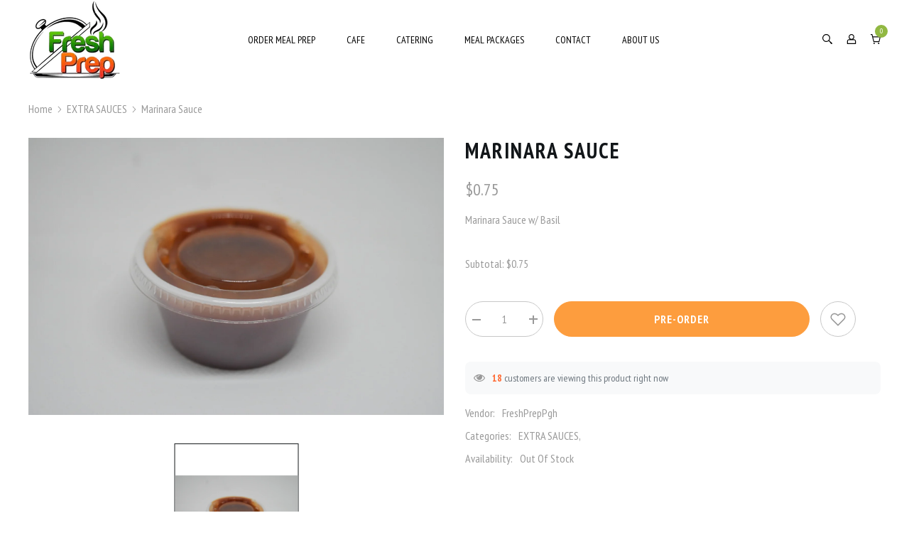

--- FILE ---
content_type: text/html; charset=utf-8
request_url: https://freshpreppgh.com/products/marinara-sauce
body_size: 71894
content:
<!doctype html><html class="no-js" lang="en">
    <head>
        <!-- Google Tag Manager -->
        <script>(function(w,d,s,l,i){w[l]=w[l]||[];w[l].push({'gtm.start':
        new Date().getTime(),event:'gtm.js'});var f=d.getElementsByTagName(s)[0],
        j=d.createElement(s),dl=l!='dataLayer'?'&l='+l:'';j.async=true;j.src=
        'https://www.googletagmanager.com/gtm.js?id='+i+dl;f.parentNode.insertBefore(j,f);
        })(window,document,'script','dataLayer','GTM-PVTN7BBB');</script>
        <!-- End Google Tag Manager -->
      
        <meta charset="utf-8">
        <meta http-equiv="X-UA-Compatible" content="IE=edge">
        <meta name="viewport" content="width=device-width,initial-scale=1">
        <meta name="theme-color" content="">
        <link rel="canonical" href="https://freshpreppgh.com/products/marinara-sauce">
        <link rel="canonical" href="https://freshpreppgh.com/products/marinara-sauce" canonical-shop-url="https://freshpreppgh.com/"><link rel="preconnect" href="https://cdn.shopify.com" crossorigin>
        <title>
            Marinara Sauce| https://freshpreppgh.com
 &ndash; FreshPrepPgh</title>
        
            <meta name="description" content="marinara sauce with fresh tomatoes Marinara Sauce w/ Basil marinara sauce with sugar">
        
        

<meta property="og:site_name" content="FreshPrepPgh">
<meta property="og:url" content="https://freshpreppgh.com/products/marinara-sauce">
<meta property="og:title" content="Marinara Sauce| https://freshpreppgh.com">
<meta property="og:type" content="product">
<meta property="og:description" content="marinara sauce with fresh tomatoes Marinara Sauce w/ Basil marinara sauce with sugar"><meta property="og:image" content="http://freshpreppgh.com/cdn/shop/products/CF87938A-4AF3-426F-883B-FA0BF0920B38.jpeg?v=1622294920">
  <meta property="og:image:secure_url" content="https://freshpreppgh.com/cdn/shop/products/CF87938A-4AF3-426F-883B-FA0BF0920B38.jpeg?v=1622294920">
  <meta property="og:image:width" content="1620">
  <meta property="og:image:height" content="1080"><meta property="og:price:amount" content="0.75">
  <meta property="og:price:currency" content="USD"><meta name="twitter:site" content="@freshpreppgh"><meta name="twitter:card" content="summary_large_image">
<meta name="twitter:title" content="Marinara Sauce| https://freshpreppgh.com">
<meta name="twitter:description" content="marinara sauce with fresh tomatoes Marinara Sauce w/ Basil marinara sauce with sugar">

        <script>window.performance && window.performance.mark && window.performance.mark('shopify.content_for_header.start');</script><meta name="google-site-verification" content="_GWX7wvs2qvbiRflt5g7K-hlE3fhDK13yI1vd1_8JiI">
<meta id="shopify-digital-wallet" name="shopify-digital-wallet" content="/26315440/digital_wallets/dialog">
<meta name="shopify-checkout-api-token" content="d93537be89d4d8bbc4886c1fb6e57443">
<meta id="in-context-paypal-metadata" data-shop-id="26315440" data-venmo-supported="false" data-environment="production" data-locale="en_US" data-paypal-v4="true" data-currency="USD">
<link rel="alternate" type="application/json+oembed" href="https://freshpreppgh.com/products/marinara-sauce.oembed">
<script async="async" src="/checkouts/internal/preloads.js?locale=en-US"></script>
<link rel="preconnect" href="https://shop.app" crossorigin="anonymous">
<script async="async" src="https://shop.app/checkouts/internal/preloads.js?locale=en-US&shop_id=26315440" crossorigin="anonymous"></script>
<script id="apple-pay-shop-capabilities" type="application/json">{"shopId":26315440,"countryCode":"US","currencyCode":"USD","merchantCapabilities":["supports3DS"],"merchantId":"gid:\/\/shopify\/Shop\/26315440","merchantName":"FreshPrepPgh","requiredBillingContactFields":["postalAddress","email","phone"],"requiredShippingContactFields":["postalAddress","email","phone"],"shippingType":"shipping","supportedNetworks":["visa","masterCard","amex","discover","elo","jcb"],"total":{"type":"pending","label":"FreshPrepPgh","amount":"1.00"},"shopifyPaymentsEnabled":true,"supportsSubscriptions":true}</script>
<script id="shopify-features" type="application/json">{"accessToken":"d93537be89d4d8bbc4886c1fb6e57443","betas":["rich-media-storefront-analytics"],"domain":"freshpreppgh.com","predictiveSearch":true,"shopId":26315440,"locale":"en"}</script>
<script>var Shopify = Shopify || {};
Shopify.shop = "freshpreppgh.myshopify.com";
Shopify.locale = "en";
Shopify.currency = {"active":"USD","rate":"1.0"};
Shopify.country = "US";
Shopify.theme = {"name":"for Catering Menu","id":185522880834,"schema_name":"Pizzon","schema_version":"1.0.2","theme_store_id":null,"role":"main"};
Shopify.theme.handle = "null";
Shopify.theme.style = {"id":null,"handle":null};
Shopify.cdnHost = "freshpreppgh.com/cdn";
Shopify.routes = Shopify.routes || {};
Shopify.routes.root = "/";</script>
<script type="module">!function(o){(o.Shopify=o.Shopify||{}).modules=!0}(window);</script>
<script>!function(o){function n(){var o=[];function n(){o.push(Array.prototype.slice.apply(arguments))}return n.q=o,n}var t=o.Shopify=o.Shopify||{};t.loadFeatures=n(),t.autoloadFeatures=n()}(window);</script>
<script>
  window.ShopifyPay = window.ShopifyPay || {};
  window.ShopifyPay.apiHost = "shop.app\/pay";
  window.ShopifyPay.redirectState = null;
</script>
<script id="shop-js-analytics" type="application/json">{"pageType":"product"}</script>
<script defer="defer" async type="module" src="//freshpreppgh.com/cdn/shopifycloud/shop-js/modules/v2/client.init-shop-cart-sync_BT-GjEfc.en.esm.js"></script>
<script defer="defer" async type="module" src="//freshpreppgh.com/cdn/shopifycloud/shop-js/modules/v2/chunk.common_D58fp_Oc.esm.js"></script>
<script defer="defer" async type="module" src="//freshpreppgh.com/cdn/shopifycloud/shop-js/modules/v2/chunk.modal_xMitdFEc.esm.js"></script>
<script type="module">
  await import("//freshpreppgh.com/cdn/shopifycloud/shop-js/modules/v2/client.init-shop-cart-sync_BT-GjEfc.en.esm.js");
await import("//freshpreppgh.com/cdn/shopifycloud/shop-js/modules/v2/chunk.common_D58fp_Oc.esm.js");
await import("//freshpreppgh.com/cdn/shopifycloud/shop-js/modules/v2/chunk.modal_xMitdFEc.esm.js");

  window.Shopify.SignInWithShop?.initShopCartSync?.({"fedCMEnabled":true,"windoidEnabled":true});

</script>
<script>
  window.Shopify = window.Shopify || {};
  if (!window.Shopify.featureAssets) window.Shopify.featureAssets = {};
  window.Shopify.featureAssets['shop-js'] = {"shop-cart-sync":["modules/v2/client.shop-cart-sync_DZOKe7Ll.en.esm.js","modules/v2/chunk.common_D58fp_Oc.esm.js","modules/v2/chunk.modal_xMitdFEc.esm.js"],"init-fed-cm":["modules/v2/client.init-fed-cm_B6oLuCjv.en.esm.js","modules/v2/chunk.common_D58fp_Oc.esm.js","modules/v2/chunk.modal_xMitdFEc.esm.js"],"shop-cash-offers":["modules/v2/client.shop-cash-offers_D2sdYoxE.en.esm.js","modules/v2/chunk.common_D58fp_Oc.esm.js","modules/v2/chunk.modal_xMitdFEc.esm.js"],"shop-login-button":["modules/v2/client.shop-login-button_QeVjl5Y3.en.esm.js","modules/v2/chunk.common_D58fp_Oc.esm.js","modules/v2/chunk.modal_xMitdFEc.esm.js"],"pay-button":["modules/v2/client.pay-button_DXTOsIq6.en.esm.js","modules/v2/chunk.common_D58fp_Oc.esm.js","modules/v2/chunk.modal_xMitdFEc.esm.js"],"shop-button":["modules/v2/client.shop-button_DQZHx9pm.en.esm.js","modules/v2/chunk.common_D58fp_Oc.esm.js","modules/v2/chunk.modal_xMitdFEc.esm.js"],"avatar":["modules/v2/client.avatar_BTnouDA3.en.esm.js"],"init-windoid":["modules/v2/client.init-windoid_CR1B-cfM.en.esm.js","modules/v2/chunk.common_D58fp_Oc.esm.js","modules/v2/chunk.modal_xMitdFEc.esm.js"],"init-shop-for-new-customer-accounts":["modules/v2/client.init-shop-for-new-customer-accounts_C_vY_xzh.en.esm.js","modules/v2/client.shop-login-button_QeVjl5Y3.en.esm.js","modules/v2/chunk.common_D58fp_Oc.esm.js","modules/v2/chunk.modal_xMitdFEc.esm.js"],"init-shop-email-lookup-coordinator":["modules/v2/client.init-shop-email-lookup-coordinator_BI7n9ZSv.en.esm.js","modules/v2/chunk.common_D58fp_Oc.esm.js","modules/v2/chunk.modal_xMitdFEc.esm.js"],"init-shop-cart-sync":["modules/v2/client.init-shop-cart-sync_BT-GjEfc.en.esm.js","modules/v2/chunk.common_D58fp_Oc.esm.js","modules/v2/chunk.modal_xMitdFEc.esm.js"],"shop-toast-manager":["modules/v2/client.shop-toast-manager_DiYdP3xc.en.esm.js","modules/v2/chunk.common_D58fp_Oc.esm.js","modules/v2/chunk.modal_xMitdFEc.esm.js"],"init-customer-accounts":["modules/v2/client.init-customer-accounts_D9ZNqS-Q.en.esm.js","modules/v2/client.shop-login-button_QeVjl5Y3.en.esm.js","modules/v2/chunk.common_D58fp_Oc.esm.js","modules/v2/chunk.modal_xMitdFEc.esm.js"],"init-customer-accounts-sign-up":["modules/v2/client.init-customer-accounts-sign-up_iGw4briv.en.esm.js","modules/v2/client.shop-login-button_QeVjl5Y3.en.esm.js","modules/v2/chunk.common_D58fp_Oc.esm.js","modules/v2/chunk.modal_xMitdFEc.esm.js"],"shop-follow-button":["modules/v2/client.shop-follow-button_CqMgW2wH.en.esm.js","modules/v2/chunk.common_D58fp_Oc.esm.js","modules/v2/chunk.modal_xMitdFEc.esm.js"],"checkout-modal":["modules/v2/client.checkout-modal_xHeaAweL.en.esm.js","modules/v2/chunk.common_D58fp_Oc.esm.js","modules/v2/chunk.modal_xMitdFEc.esm.js"],"shop-login":["modules/v2/client.shop-login_D91U-Q7h.en.esm.js","modules/v2/chunk.common_D58fp_Oc.esm.js","modules/v2/chunk.modal_xMitdFEc.esm.js"],"lead-capture":["modules/v2/client.lead-capture_BJmE1dJe.en.esm.js","modules/v2/chunk.common_D58fp_Oc.esm.js","modules/v2/chunk.modal_xMitdFEc.esm.js"],"payment-terms":["modules/v2/client.payment-terms_Ci9AEqFq.en.esm.js","modules/v2/chunk.common_D58fp_Oc.esm.js","modules/v2/chunk.modal_xMitdFEc.esm.js"]};
</script>
<script>(function() {
  var isLoaded = false;
  function asyncLoad() {
    if (isLoaded) return;
    isLoaded = true;
    var urls = ["https:\/\/formbuilder.hulkapps.com\/skeletopapp.js?shop=freshpreppgh.myshopify.com","https:\/\/chimpstatic.com\/mcjs-connected\/js\/users\/d35a2cb9ac5b6d8d0f959b66a\/f6751fd0ee1030bc15c9b45d2.js?shop=freshpreppgh.myshopify.com","https:\/\/dhv2ziothpgrr.cloudfront.net\/72534\/form_5315.js?ver=1579795904\u0026shop=freshpreppgh.myshopify.com","\/\/cdn.shopify.com\/proxy\/8a772c5cb666298dabd6a3f850e66ccde0ea6941e137756630cc4d18380599aa\/static.cdn.printful.com\/static\/js\/external\/shopify-product-customizer.js?v=0.28\u0026shop=freshpreppgh.myshopify.com\u0026sp-cache-control=cHVibGljLCBtYXgtYWdlPTkwMA"];
    for (var i = 0; i < urls.length; i++) {
      var s = document.createElement('script');
      s.type = 'text/javascript';
      s.async = true;
      s.src = urls[i];
      var x = document.getElementsByTagName('script')[0];
      x.parentNode.insertBefore(s, x);
    }
  };
  if(window.attachEvent) {
    window.attachEvent('onload', asyncLoad);
  } else {
    window.addEventListener('load', asyncLoad, false);
  }
})();</script>
<script id="__st">var __st={"a":26315440,"offset":-18000,"reqid":"f72ee913-4710-4188-92af-1364bbd65031-1769317802","pageurl":"freshpreppgh.com\/products\/marinara-sauce","u":"60bf5661fea2","p":"product","rtyp":"product","rid":1964027281496};</script>
<script>window.ShopifyPaypalV4VisibilityTracking = true;</script>
<script id="captcha-bootstrap">!function(){'use strict';const t='contact',e='account',n='new_comment',o=[[t,t],['blogs',n],['comments',n],[t,'customer']],c=[[e,'customer_login'],[e,'guest_login'],[e,'recover_customer_password'],[e,'create_customer']],r=t=>t.map((([t,e])=>`form[action*='/${t}']:not([data-nocaptcha='true']) input[name='form_type'][value='${e}']`)).join(','),a=t=>()=>t?[...document.querySelectorAll(t)].map((t=>t.form)):[];function s(){const t=[...o],e=r(t);return a(e)}const i='password',u='form_key',d=['recaptcha-v3-token','g-recaptcha-response','h-captcha-response',i],f=()=>{try{return window.sessionStorage}catch{return}},m='__shopify_v',_=t=>t.elements[u];function p(t,e,n=!1){try{const o=window.sessionStorage,c=JSON.parse(o.getItem(e)),{data:r}=function(t){const{data:e,action:n}=t;return t[m]||n?{data:e,action:n}:{data:t,action:n}}(c);for(const[e,n]of Object.entries(r))t.elements[e]&&(t.elements[e].value=n);n&&o.removeItem(e)}catch(o){console.error('form repopulation failed',{error:o})}}const l='form_type',E='cptcha';function T(t){t.dataset[E]=!0}const w=window,h=w.document,L='Shopify',v='ce_forms',y='captcha';let A=!1;((t,e)=>{const n=(g='f06e6c50-85a8-45c8-87d0-21a2b65856fe',I='https://cdn.shopify.com/shopifycloud/storefront-forms-hcaptcha/ce_storefront_forms_captcha_hcaptcha.v1.5.2.iife.js',D={infoText:'Protected by hCaptcha',privacyText:'Privacy',termsText:'Terms'},(t,e,n)=>{const o=w[L][v],c=o.bindForm;if(c)return c(t,g,e,D).then(n);var r;o.q.push([[t,g,e,D],n]),r=I,A||(h.body.append(Object.assign(h.createElement('script'),{id:'captcha-provider',async:!0,src:r})),A=!0)});var g,I,D;w[L]=w[L]||{},w[L][v]=w[L][v]||{},w[L][v].q=[],w[L][y]=w[L][y]||{},w[L][y].protect=function(t,e){n(t,void 0,e),T(t)},Object.freeze(w[L][y]),function(t,e,n,w,h,L){const[v,y,A,g]=function(t,e,n){const i=e?o:[],u=t?c:[],d=[...i,...u],f=r(d),m=r(i),_=r(d.filter((([t,e])=>n.includes(e))));return[a(f),a(m),a(_),s()]}(w,h,L),I=t=>{const e=t.target;return e instanceof HTMLFormElement?e:e&&e.form},D=t=>v().includes(t);t.addEventListener('submit',(t=>{const e=I(t);if(!e)return;const n=D(e)&&!e.dataset.hcaptchaBound&&!e.dataset.recaptchaBound,o=_(e),c=g().includes(e)&&(!o||!o.value);(n||c)&&t.preventDefault(),c&&!n&&(function(t){try{if(!f())return;!function(t){const e=f();if(!e)return;const n=_(t);if(!n)return;const o=n.value;o&&e.removeItem(o)}(t);const e=Array.from(Array(32),(()=>Math.random().toString(36)[2])).join('');!function(t,e){_(t)||t.append(Object.assign(document.createElement('input'),{type:'hidden',name:u})),t.elements[u].value=e}(t,e),function(t,e){const n=f();if(!n)return;const o=[...t.querySelectorAll(`input[type='${i}']`)].map((({name:t})=>t)),c=[...d,...o],r={};for(const[a,s]of new FormData(t).entries())c.includes(a)||(r[a]=s);n.setItem(e,JSON.stringify({[m]:1,action:t.action,data:r}))}(t,e)}catch(e){console.error('failed to persist form',e)}}(e),e.submit())}));const S=(t,e)=>{t&&!t.dataset[E]&&(n(t,e.some((e=>e===t))),T(t))};for(const o of['focusin','change'])t.addEventListener(o,(t=>{const e=I(t);D(e)&&S(e,y())}));const B=e.get('form_key'),M=e.get(l),P=B&&M;t.addEventListener('DOMContentLoaded',(()=>{const t=y();if(P)for(const e of t)e.elements[l].value===M&&p(e,B);[...new Set([...A(),...v().filter((t=>'true'===t.dataset.shopifyCaptcha))])].forEach((e=>S(e,t)))}))}(h,new URLSearchParams(w.location.search),n,t,e,['guest_login'])})(!0,!0)}();</script>
<script integrity="sha256-4kQ18oKyAcykRKYeNunJcIwy7WH5gtpwJnB7kiuLZ1E=" data-source-attribution="shopify.loadfeatures" defer="defer" src="//freshpreppgh.com/cdn/shopifycloud/storefront/assets/storefront/load_feature-a0a9edcb.js" crossorigin="anonymous"></script>
<script crossorigin="anonymous" defer="defer" src="//freshpreppgh.com/cdn/shopifycloud/storefront/assets/shopify_pay/storefront-65b4c6d7.js?v=20250812"></script>
<script data-source-attribution="shopify.dynamic_checkout.dynamic.init">var Shopify=Shopify||{};Shopify.PaymentButton=Shopify.PaymentButton||{isStorefrontPortableWallets:!0,init:function(){window.Shopify.PaymentButton.init=function(){};var t=document.createElement("script");t.src="https://freshpreppgh.com/cdn/shopifycloud/portable-wallets/latest/portable-wallets.en.js",t.type="module",document.head.appendChild(t)}};
</script>
<script data-source-attribution="shopify.dynamic_checkout.buyer_consent">
  function portableWalletsHideBuyerConsent(e){var t=document.getElementById("shopify-buyer-consent"),n=document.getElementById("shopify-subscription-policy-button");t&&n&&(t.classList.add("hidden"),t.setAttribute("aria-hidden","true"),n.removeEventListener("click",e))}function portableWalletsShowBuyerConsent(e){var t=document.getElementById("shopify-buyer-consent"),n=document.getElementById("shopify-subscription-policy-button");t&&n&&(t.classList.remove("hidden"),t.removeAttribute("aria-hidden"),n.addEventListener("click",e))}window.Shopify?.PaymentButton&&(window.Shopify.PaymentButton.hideBuyerConsent=portableWalletsHideBuyerConsent,window.Shopify.PaymentButton.showBuyerConsent=portableWalletsShowBuyerConsent);
</script>
<script data-source-attribution="shopify.dynamic_checkout.cart.bootstrap">document.addEventListener("DOMContentLoaded",(function(){function t(){return document.querySelector("shopify-accelerated-checkout-cart, shopify-accelerated-checkout")}if(t())Shopify.PaymentButton.init();else{new MutationObserver((function(e,n){t()&&(Shopify.PaymentButton.init(),n.disconnect())})).observe(document.body,{childList:!0,subtree:!0})}}));
</script>
<link id="shopify-accelerated-checkout-styles" rel="stylesheet" media="screen" href="https://freshpreppgh.com/cdn/shopifycloud/portable-wallets/latest/accelerated-checkout-backwards-compat.css" crossorigin="anonymous">
<style id="shopify-accelerated-checkout-cart">
        #shopify-buyer-consent {
  margin-top: 1em;
  display: inline-block;
  width: 100%;
}

#shopify-buyer-consent.hidden {
  display: none;
}

#shopify-subscription-policy-button {
  background: none;
  border: none;
  padding: 0;
  text-decoration: underline;
  font-size: inherit;
  cursor: pointer;
}

#shopify-subscription-policy-button::before {
  box-shadow: none;
}

      </style>
<script id="sections-script" data-sections="header" defer="defer" src="//freshpreppgh.com/cdn/shop/t/20/compiled_assets/scripts.js?v=2589"></script>
<script>window.performance && window.performance.mark && window.performance.mark('shopify.content_for_header.end');</script>

        



<style>
  
@import url('https://fonts.googleapis.com/css?family=Pacifico:300,300i,400,400i,500,500i,600,600i,700,700i,800,800i&display=swap');
                

          
@import url('https://fonts.googleapis.com/css?family=PT+Sans+Narrow:300,300i,400,400i,500,500i,600,600i,700,700i,800,800i&display=swap');
                    
          
    

  :root {
    /* Global */
    --font-family-mul-1: Pacifico;
    --font-family-mul-2: PT Sans Narrow;
    --container-desk-widht: 1230px;
    --container-tab-widht: 100%;
    --container-mob-widht: 100%;
    --bg-white: #ffffff;
    --bg-black: #000000;
    --bg-grey: #808080;
    --color-white: #ffffff;
    --color-grey: #000000;
    --color-black: #808080;
    --color-white: #FFFFFF;
    --color-grey: #808080;
    --color-black: #111111;
    --translate-x: -50%;
    --translate-y: 50px;

    --bg-planceholder: rgba(0,0,0,0);
    --color-warning: #fff;
    --bg-warning: #e0b252;

    /* General Color*/
    --color-global: #91b842;
    --color-background-global : #c8dca1;
    --border-global: #e6e6e6;
    --bg-global: #ffffff;
    --color-background-overylay: rgba(255, 255, 255, 0.9);
    --color-error: #D93333;
    --color-error-bg: #FCEEEE;
    --color-success: #5A5A5A;
    --color-success-bg: #DFF0D8;
    --color-info: #111111;
    --color-info-bg: #FFF2DD;
    --review-color: #a4a4a4;
    --review-fill-color: #ffb800;
    --cursor-color: #000;
    --cart-sidebar-bg: #FFFFFF;
    
    /* Settings Body */
      
          --font-body-family: PT Sans Narrow;
      

      
          --product-card-title: PT Sans Narrow;
      
    
    --font-body-size: 16px;
    --font-body-weight: 400;
    --body-line-height: 22px;
    --body-letter-spacing: 0px;
    --body-bg-color: #ffffff;
    --body-text-color: #999999;

    --layout-header: 1230px;

    /* Settings Navbar */
    
        --font-nav-family: PT Sans Narrow;
    

    /* Settings Heading */
    
        --font-heading-family: PT Sans Narrow;
    
    --font-heading-weight: 700;
    --font-heading-style: normal;
    --heading-letter-spacing: 2px;
    --heading-text-transform: uppercase;
    --heading-text-color: #121619;
    --font-h1-size: 58px;
    --font-h2-size: 46px;
    --font-h3-size: 70px;
    --font-h4-size: 30px;
    --font-h5-size: 30px;
    --font-h6-size: 20px;

    --font-h1-size-tb: 48px;
    --font-h2-size-tb: 36px;
    --font-h3-size-tb: 50px;
    --font-h4-size-tb: 26px;
    --font-h5-size-tb: 25px;
    --font-h6-size-tb: 20px;

    --font-h1-size-mb: 40px;
    --font-h2-size-mb: 30px;
    --font-h3-size-mb: 30px;
    --font-h4-size-mb: 22px;
    --font-h5-size-mb: 22px;
    --font-h6-size-mb: 18px;
    
    --font-heading-weight-h1: 700;
    --font-heading-weight-h2: 700;
    --font-heading-weight-h3: 700;
    --font-heading-weight-h4: 700;
    --font-heading-weight-h5: 700;
    --font-heading-weight-h6: 700;

    /* Settings Button */
    
        --font-button-family: PT Sans Narrow;
    
    --font-button-size: 16px;
    --font-button-size-mb: 14px;
    --font-button-weight: 700;
    --button-line-height: 20px;
    --link-color: #121619;
    --link-hover-color: #fd9d3e;
    --button-color: #ffffff;
    --button-border-width: 1px;
    --button-hover-color: #fd9d3e;
    --button-bg-color: #fd9d3e;
    --button-bg-hover-color: #ffffff;
    --button-border-color: #fd9d3e;
    --button-border-hover-color: #fd9d3e;
    --button-top-bottom-padding: 14px;
    --button-left-right-padding: 41px;
    --button-text-transform: uppercase;
    --button-letter-spacing: 1px;
    --button-border-radius: 50px;
    --slider-button-box-shadow: rgba(0,0,0,0);
    
      --textarea-border-radius: 10px;
    
   


    /* Settings Sidebar */
    --sidebar-bg-color: ;
    --sidebar-bg-opacity: 0.;

    /* Settings Product Cards */
    --product-title-size: 18px;
    --product-title-letter-spacing: 1px;
    --product-title-line-height: 23px;
    --product-title-font-weight: 400;
    --product-title-color: #121619;
    --product-title-hover-color: #fd9d3e;
    --product-title-transform: uppercase;
    --product-image-spacing-bottom: 20px;
    --product-image-spacing-bottom-mb:15px;
    --product-price-size: 18px;
    --product-price-line-height: 23px;
    --product-price-font-weight: 400;
    --product-title-spacing: 10px;
    --product-title-spacing-bottom-mb:10px; 
    --product-price-sale-color: #fd9d3e;
    --w-product-swatch-custom: 20px;
    --h-product-swatch-custom: 20px;
    --w-product-swatch-custom-mb: 20px;
    --h-product-swatch-custom-mb: 20px;
    --h-product-swatch-radius: 50px;
    --product-swatch-border-color: #cccccc;
    --product-price-spacing: 15px;
    --product-swatch-tooltip-color: #ffffff;
    --product-swatch-tooltip-color-bg: #111111;
    --product-card-border-radius: 0px;
  
    /* Settings Arrow Button */
    --arrow-border-width: 0px;
    --arrow-radius: 50%;
    --arrow-width: 45px;
    --arrow-height: 45px;
    --arrow-size-icon: 20px;
    --position-horizontal-slick-arrow: 10px;
    --type-arrow-color: #111111;
    --type-arrow-hover-color: #ffffff;
    --type-arrow-border-color: #111111;
    --type-arrow-hover-border-color: #111111;
    --type-arrow-bg-color: #ffffff;
    --type-arrow-bg-hover-color: #111111;

    /* Settings Dots Button */
    --type-dots-width: 15px;
    --type-dots-height: 15px;
    --type-dots-border-width: 1px;
    --type-dots-radius: 50%;
    --type-dots-color: #121619;
    --type-dots-hover-color: #fd9d3e;
    --type-dots-border-color: #fd9d3e;
    --type-dots-hover-border-color: #fd9d3e;
    --type-dots-bg-color: rgba(0,0,0,0);
    --type-dots-bg-hover-color: #fd9d3e;
    --type-dots-spacing: 50px;
    --type-dots-spacing-tab: 40px;
    --type-dots-spacing-mob: 30px;

    /* Settings Badge */--badge-font: PT Sans Narrow;--badge-font-size : 12px;
    --badge-line-height: 18px;
    --badge-letter-spacing: 0px;
    --badge-font-weight : 500;
    --badge-text-transform : uppercase;
    --postion-top-badge: 15px;
    --postion-left-right-badge: 15px;
    --new-badge-color: #ffffff;
    --new-badge-bg: #b12a2a;
    --sale-badge-color: #ffffff;
    --sale-badge-bg: #e35353;
    --sold-out-badge-color: #e35353;
    --sold-out-badge-bg: #FFFFFF;
    --custom-badge-color: #e35353;
    --custom-badge-bg: #FFFFFF;
    --bundle-badge-color: #e35353;
    --bundle-badge-bg: #FFFFFF;
    --product-action-color: #111111;
    --product-action-colors-bg: #ffffff;
    --product-action-colors-border: transparent;
    --product-action-colors-border-hover: #a66953;
    --product-action-color-active: #ffffff;
    --product-action-colors-bg-active: #fd9d3e;
     --badge-border-radius: 0px;

    /* Settings Pagination */
    --pagination-color: #111111;
    --pagination-hover-color: #ffffff;
    --pagination-bg-color: #fff;
    --pagination-bg-hover-color: #fd9d3e;
    --pagination-border-color: #111111;
    --pagination-border-hover-color: #fd9d3e;

    /* Loading Spinner Color */
    --spinner-top-color: #fc0;
    --spinner-right-color: #4dd4c6;
    --spinner-bottom-color: #f00;
    --spinner-left-color: #f6f6f6;

    --form-input-bg: #ffffff;
    --form-input-border: #c7c7c7;
    --form-input-color: #999999;;
    --form-input-placeholder: #808080;
    --form-label: #999999;

    --anchor-transition: all ease .4s;
    --bg-white: #ffffff;
    --bg-black: #000000;
    --bg-grey: #808080;
    --icon: var(--body-text-color);
    --text-cart: #3c3c3c;
    --duration-short: 100ms;
    --duration-default: 350ms;
    --duration-long: 500ms;

    --checkbox-bg-color: #111;
    --checkbox-check-color: #fff;

    /* Radio Button */
    --form-label-checkbox-before-bg: #fff;
    --form-label-checkbox-before-border: #cecece;
    --form-label-checkbox-before-bg-checked: #000;

    

    --product-swatch-border : ;
    --product-swatch-border-active : ;
    --product-swatch-width : 40px;
    --product-swatch-height : 40px;
    --product-swatch-border-radius : 20px;
    --product-swatch-color-width : 40px;
    --product-swatch-color-height : 40px;
    --product-swatch-color-border-radius : 20px;
    --swatch-border-active : #111111;
    --product-card-bg-color : rgba(0,0,0,0);
    --product-card-border-width : 0px;
    --product-card-border-color : #dedede;
    --product-card-action-border-width : 0px;

    --sidebar-cart-checkout-text-color : #ffffff;
    --sidebar-cart-checkout-hover-text-color : #fd9d3e;
    --sidebar-cart-checkout-bg-color : #fd9d3e;
    --sidebar-cart-checkout-hover-bg-color : #ffffff;
    --sidebar-cart-checkout-border-color : #fd9d3e;
    --sidebar-cart-checkout-hover-border-color : #fd9d3e;

    --sidebar-cart-viewcart-text-color : #111111;
    --sidebar-cart-viewcart-hover-text-color : #ffffff;
    --sidebar-cart-viewcart-bg-color : #ffffff;
    --sidebar-cart-viewcart-hover-bg-color : #fd9d3e;
    --sidebar-cart-viewcart-border-color : #000;
    --sidebar-cart-viewcart-hover-border-color : #fd9d3e;

    --popup-action-width : 50px;
    --popup-action-height : 50px;
    --font-weight-medium : 500;

    --title-qc-font-size: 30px;
    --title-qc-font-size-tb: 24px;
    --title-qc-font-size-mb: 20px;
    --title-qc-color: #111111;
    --title-qc-font-weight: 500;
    --title-qc-text-transform: none;

    --price-qc-font-size: 24px;
    --price-qc-font-size-tb: 20px;
    --price-qc-font-size-mb: 20px;
  }
</style>
        <link href="//freshpreppgh.com/cdn/shop/t/20/assets/animate.css?v=153634638547678363361768762679" rel="stylesheet" type="text/css" media="all" />
<link href="//freshpreppgh.com/cdn/shop/t/20/assets/grid.css?v=181802843257691990171768762679" rel="stylesheet" type="text/css" media="all" />
<link href="//freshpreppgh.com/cdn/shop/t/20/assets/base.css?v=97402795281751284591768762679" rel="stylesheet" type="text/css" media="all" />
<link rel="stylesheet" href="//freshpreppgh.com/cdn/shop/t/20/assets/vendor.css?v=51530415543490038341768762679" media="print" onload="this.media='all'">
<noscript><link href="//freshpreppgh.com/cdn/shop/t/20/assets/vendor.css?v=51530415543490038341768762679" rel="stylesheet" type="text/css" media="all" /></noscript>

<link href="//freshpreppgh.com/cdn/shop/t/20/assets/animated.css?v=46489927839952335321768762679" rel="stylesheet" type="text/css" media="all" />
<link href="//freshpreppgh.com/cdn/shop/t/20/assets/component-loading-overlay.css?v=96101760222559054831768762679" rel="stylesheet" type="text/css" media="all" />
<link href="//freshpreppgh.com/cdn/shop/t/20/assets/component-quick-cart.css?v=106902400892489119731768762679" rel="stylesheet" type="text/css" media="all" />
<link rel="stylesheet" href="//freshpreppgh.com/cdn/shop/t/20/assets/component-predictive-search.css?v=47144281026896580731768762679" media="print" onload="this.media='all'"><style>
  body {opacity: 0;}
  /*----- Button Style -----*/
  .button, .spr-summary-actions-newreview {
    font-family: var(--font-button-family);
    font-size: var(--font-button-size);
    font-weight: var(--font-button-weight);
    line-height: var(--button-line-height);
    color: var(--button-color);
    border: var(--button-border-width) solid;
    background-color: var(--button-bg-color);
    border-color: var(--button-border-color);
    padding: var(--button-top-bottom-padding) var(--button-left-right-padding);
    text-transform: var(--button-text-transform);
    text-decoration: none;
    display: inline-block;
    letter-spacing: var(--button-letter-spacing);
    position: relative;
    cursor: pointer;
    transition: all 400ms ease;
    display: inline-flex;
    justify-content: center;
    border-radius: var(--button-border-radius);
  }
  .button svg {
      width: var(--font-button-size);
      margin-left: 8px;
      fill: var(--button-color);
  }
  
  
    .button:hover svg {
        fill: var(--button-hover-color);
    }
    .button:hover, .spr-summary-actions-newreview:hover {
      color: var(--button-hover-color);
      background-color: var(--button-bg-hover-color);
      border-color: var(--button-border-hover-color);
    }
  
</style>

<link href="//freshpreppgh.com/cdn/shop/t/20/assets/component-product-listing.css?v=133570481128077681301768762679" rel="stylesheet" type="text/css" media="all" />
        <script src="//freshpreppgh.com/cdn/shop/t/20/assets/animation.js?v=80202653822868190771768762679" type="text/javascript"></script>
<script src="//freshpreppgh.com/cdn/shop/t/20/assets/vendor.js?v=136315828785759846411768762679" type="text/javascript"></script>
<script src="//freshpreppgh.com/cdn/shop/t/20/assets/global.js?v=124699119666329551461768762679" type="text/javascript"></script>
<script src="//freshpreppgh.com/cdn/shop/t/20/assets/lazyload.min.js?v=122719776364282065531768762679" type="text/javascript"></script>
<script src="//freshpreppgh.com/cdn/shop/t/20/assets/animation-2.js?v=154103711001853639901768762679" type="text/javascript"></script>
<script src="//freshpreppgh.com/cdn/shop/t/20/assets/predictive-search.js?v=149306933420204665781768762679" defer="defer"></script>

<script>
    window.lazySizesConfig = window.lazySizesConfig || {};
    lazySizesConfig.loadMode = 1;
    window.lazySizesConfig.init = false;
    lazySizes.init();

    window.rtl_slick = false;
    window.mobile_menu = '';
    window.money_format = '${{amount}}';
    window.shop_currency = 'USD';
    window.show_multiple_currencies = false;
    window.routes = {
        root: '',
        cart: '/cart',
        cart_add_url: '/cart/add',
        cart_change_url: '/cart/change',
        cart_update_url: '/cart/update',
        collection_all: '/collections/all',
        predictive_search_url: '/search/suggest',
        search_url: '/search'
    }; 
    window.button_load_more = {
        default: `Show more`,
        loading: `Loading...`,
        view_all: `View All Collection`,
        no_more: `No More Product`
    };
    window.after_add_to_cart = {
        type: 'quick_cart',
        message: `is added to your shopping cart.`
    };
    window.quick_shop = {
        show: true,
        see_details: `View Full Details`,
    };
    window.quick_cart = {
        show: true
    };
    window.cartStrings = {
        error: `There was an error while updating your cart. Please try again.`,
        quantityError: `You can only add [quantity] of this item to your cart.`,
        addProductOutQuantity: `You can only add [maxQuantity] of this product to your cart`,
        addProductOutQuantity2: `The quantity of this product is insufficient.`,
        cartErrorMessage: `Translation missing: en.sections.cart.cart_quantity_error_prefix`,
        soldoutText: `sold out`,
        alreadyText: `all`,
    };
    window.variantStrings = {
        addToCart: `Add to cart`,
        addToCart2: `&lt;svg version=&#39;1.1&#39; id=&#39;OBJECTS&#39; xmlns=&#39;http://www.w3.org/2000/svg&#39; xmlns:xlink=&#39;http://www.w3.org/1999/xlink&#39; x=&#39;0px&#39; y=&#39;0px&#39;viewBox=&#39;0 0 383.7 380.1&#39; enable-background=&#39;new 0 0 383.7 380.1&#39; xml:space=&#39;preserve&#39;&gt;&lt;g&gt;&lt;path fill=&#39;#222222&#39; d=&#39;M380.4,97.2c-3-3.8-7.5-6-12.3-6H88.5L69,12c-1.7-7-8-12-15.2-12H15.6C7,0,0,7.1,0,15.8c0,8.7,7,15.8,15.6,15.8h26l64.2,261.3c0.4,1.8,1.2,3.4,2.1,4.9c0.6,0.9,1.4,1.6,2.2,2.4c0.4,0.4,0.8,1,1.3,1.4c1.2,1,2.6,1.7,4.1,2.3c0.1,0.1,0.2,0.2,0.2,0.2c1.8,0.6,3.5,0.9,5.3,0.9l0.1,0h202.3c7.2,0,13.4-4.9,15.2-12l44.7-182.1C384.4,106,383.4,101.1,380.4,97.2z M311.1,273.3h-178l-37-150.5h251.9L311.1,273.3z&#39;/&gt;&lt;path fill=&#39;#222222&#39; d=&#39;M135.4,327.8L135.4,327.8c-14.3,0-25.9,11.7-25.9,26.1c0,14.4,11.6,26.1,25.9,26.1h0c14.3,0,25.9-11.7,25.9-26.1C161.3,339.5,149.7,327.8,135.4,327.8z&#39;/&gt;&lt;path fill=&#39;#222222&#39; d=&#39;M308.9,327.8L308.9,327.8c-14.3,0-25.9,11.7-25.9,26.1c0,14.4,11.6,26.1,25.9,26.1h0c14.3,0,25.9-11.7,25.9-26.1C334.8,339.5,323.2,327.8,308.9,327.8z&#39;/&gt;&lt;/g&gt;&lt;/svg&gt;`,
        addingToCart: `Adding to cart...`,
        addedToCart: `Added to cart`,
        submit: `Submit`,
        soldOut: `Sold out`,
        unavailable: `Unavailable`,
        soldOut_message: `This variant is sold out!`,
        unavailable_message: `This variant is unavailable!`,
        addToCart_message: `You must select at least one products to add!`,
        select: `Select Options`,
        preOrder: `Pre-Order`,
        add: `Add`
    };
    window.inventory_text = {
        hotStock: `Hurry up! only [inventory] left`,
        hotStock2: `Please hurry! Only [inventory] left in stock`,
        warningQuantity: `Maximum quantity: [inventory]`,
        inStock: `In Stock`,
        outOfStock: `Out Of Stock`,
        manyInStock: `Many In Stock`,
        show_options: `Show Variants`,
        hide_options: `Hide Variants`,
        adding : `Adding`,
        thank_you : `Thank You`,
        add_more : `Add More`,
        cart_feedback : `Added`
    };
    
    
        window.notify_me = {
            show: true,
            mail: `example@domain.com`,
            subject: `Out Of Stock Notification from scoderthemes Store`,
            label: `Shopify`,
            success: `Thanks! We&#39;ve received your request and will respond shortly when this product / variant becomes available!`,
            error: `Please use a valid email address, such as john@example.com.`,
            button: `Notify me`
        };
    
    
        window.ask_an_expert = {
            customer_name: "My Name",
            customer_mail: "My Mail",
            customer_phone: "My Phone",
            customer_message: "My Message",
            type_radio1: "Do You Need",
            type_radio2: "How would you like me to contact you?",
            mail: "",
            subject: "Ask An Expert",
            label: "Shopify",
            success: "Thank you. We&#39;ve received your feedback and will respond shortly.",
            error_1: "Please use a valid email address, such as john@example.com.",
            error_2: "The field must be filled out before submitting this form."
        };
    
    window.compare = {
        show: true,
        add: `Add To Compare`,
        added: `Added To Compare`,
        message: `You must select at least two products to compare!`
    };
    window.wishlist = {
        show: true,
        add: `Add to wishlist`,
        added: `Added to wishlist`,
        empty: `No product is added to your wishlist`,
        continue_shopping: `Continue Shopping`
    };
    window.pagination = {
        next: `Next`,
        prev: `Prev`
    }
    window.review = {
        show: false,
        show_quick_view: true
    };
    window.countdown = {
        text: `Hurry up! Sale ends in:`,
        day: `Days`,
        hour: `Hours`,
        min: `Mins`,
        sec: `Secs`,
        day_2: `Days`,
        hour_2: `Hours`,
        min_2: `Mins`,
        sec_2: `Secs`,
        days: `Days`,
        hours: `Hours`,
        mins: `Mins`,
        secs: `Secs`,
        d: `Days`,
        h: `Hours`,
        m: `Mins`,
        s: `Secs`
    };
    window.customer_view = {
        text: `[number] customers are viewing this product`
    };

    
        window.arrows = {
            icon_next: `<button type="button" class="slick-next" aria-label="Next"><svg xmlns="http://www.w3.org/2000/svg" viewBox="0 0 24 24"><path d="M 7.75 1.34375 L 6.25 2.65625 L 14.65625 12 L 6.25 21.34375 L 7.75 22.65625 L 16.75 12.65625 L 17.34375 12 L 16.75 11.34375 Z"></path></svg></button>`,
            icon_prev: `<button type="button" class="slick-prev" aria-label="Previous"><svg xmlns="http://www.w3.org/2000/svg" viewBox="0 0 24 24"><path d="M 7.75 1.34375 L 6.25 2.65625 L 14.65625 12 L 6.25 21.34375 L 7.75 22.65625 L 16.75 12.65625 L 17.34375 12 L 16.75 11.34375 Z"></path></svg></button>`
        }
    

    window.dynamic_browser_title = {
        show: false,
        text: ''
    };
    
    window.show_more_btn_text = {
        show_more: `Show More`,
        show_less: `Show Less`,
        show_all: `Show All`,
    };

    function getCookie(cname) {
        let name = cname + "=";
        let decodedCookie = decodeURIComponent(document.cookie);
        let ca = decodedCookie.split(';');
        for(let i = 0; i <ca.length; i++) {
          let c = ca[i];
          while (c.charAt(0) == ' ') {
            c = c.substring(1);
          }
          if (c.indexOf(name) == 0) {
            return c.substring(name.length, c.length);
          }
        }
        return "";
    }
    
    const cookieAnnouncemenClosed = getCookie('announcement');
    window.announcementClosed = cookieAnnouncemenClosed === 'closed'


    $(window).on("load", function() {
      setTimeout(function() {
        $('body').css("opacity", "1");
      }, 200);
      header_height_get();
    });

    
    
    $(window).resize(function(){
        header_height_get();
    });

    function header_height_get(){
      var announcement_height = jQuery('#shopify-section-announcement-bar').height();
      var header_height = jQuery('#shopify-section-header').height();
      var header_total_height = (announcement_height) + (header_height);
      var r = document.querySelector(':root');
      r.style.setProperty('--header-height-get', header_total_height+'px');
    }


</script>

      <!-- Bold code for header -->
      <script src="//freshpreppgh.com/cdn/shop/t/20/assets/bsub.js?v=158520562351594542841768762679" type="text/javascript"></script>
      <link href="//freshpreppgh.com/cdn/shop/t/20/assets/bsub.css?v=123080243802390461061768762679" rel="stylesheet" type="text/css" media="all" />
      <!-- End of Bold code -->

        <script>document.documentElement.className = document.documentElement.className.replace('no-js', 'js');</script><!-- BEGIN app block: shopify://apps/hulk-form-builder/blocks/app-embed/b6b8dd14-356b-4725-a4ed-77232212b3c3 --><!-- BEGIN app snippet: hulkapps-formbuilder-theme-ext --><script type="text/javascript">
  
  if (typeof window.formbuilder_customer != "object") {
        window.formbuilder_customer = {}
  }

  window.hulkFormBuilder = {
    form_data: {"form_iPW-sLmfYE8MiWRJ6SgGcA":{"uuid":"iPW-sLmfYE8MiWRJ6SgGcA","form_name":"Catering Order Date ","form_data":{"div_back_gradient_1":"#fff","div_back_gradient_2":"#fff","back_color":"#fff","form_title":"\u003ch3\u003e\u003cspan style=\"color:#000000;\"\u003eWhen Order is Needed?\u003c\/span\u003e\u003c\/h3\u003e\n","form_submit":"Submit","after_submit":"hideAndmessage","after_submit_msg":"\u003cp\u003eThank You for Submitting Order Date.\u003c\/p\u003e\n","captcha_enable":"no","label_style":"blockLabels","input_border_radius":"2","back_type":"transparent","input_back_color":"#fff","input_back_color_hover":"#fff","back_shadow":"none","label_font_clr":"#333333","input_font_clr":"#333333","button_align":"fullBtn","button_clr":"#fff","button_back_clr":"#fd9d3e","button_border_radius":"30","form_width":"600px","form_border_size":"2","form_border_clr":"#c7c7c7","form_border_radius":"1","label_font_size":"14","input_font_size":"12","button_font_size":"16","form_padding":"35","input_border_color":"#ccc","input_border_color_hover":"#ccc","btn_border_clr":"#fd9d3e","btn_border_size":"1","form_name":"Catering Order Date ","":"","form_access_message":"\u003cp\u003ePlease login to access the form\u003cbr\u003eDo not have an account? Create account\u003c\/p\u003e","formElements":[{"type":"text","position":0,"label":"Name","customClass":"","halfwidth":"no","Conditions":{},"required":"yes","page_number":1},{"type":"email","position":1,"label":"Email","required":"yes","email_confirm":"yes","Conditions":{},"page_number":1},{"Conditions":{},"type":"phone","position":2,"label":"Phone Number","required":"yes","page_number":1},{"Conditions":{},"type":"newdate","position":3,"label":"Order Date","date_limit":"yes","disable_future_dates":"no","required":"yes","page_number":1},{"Conditions":{},"type":"text","position":4,"label":"Event Type","page_number":1},{"Conditions":{},"type":"number","position":5,"label":"Estimated Guest Count ","minNumber":"1","maxNumber":"1000","page_number":1},{"Conditions":{},"type":"select","position":6,"label":"Menu Interest","values":"Catering Trays (À La Carte)\nPackage Deals\nIndividual Meals (Bulk Orders)\nCorporate Catering\nParty \/ Event Catering\nSports Team Meals\nNot Sure – Need Recommendations","elementCost":{},"page_number":1},{"Conditions":{},"type":"textarea","position":7,"label":"Additional Notes","page_number":1}]},"is_spam_form":false,"shop_uuid":"pZpM60prBzT1XIzGBnRU7g","shop_timezone":"America\/New_York","shop_id":3136,"shop_is_after_submit_enabled":true,"shop_shopify_plan":"Basic","shop_shopify_domain":"freshpreppgh.myshopify.com"}},
    shop_data: {"shop_pZpM60prBzT1XIzGBnRU7g":{"shop_uuid":"pZpM60prBzT1XIzGBnRU7g","shop_timezone":"America\/New_York","shop_id":3136,"shop_is_after_submit_enabled":true,"shop_shopify_plan":"Basic","shop_shopify_domain":"freshpreppgh.myshopify.com","shop_created_at":"2017-12-14T13:16:54.388-06:00","is_skip_metafield":false,"shop_deleted":false,"shop_disabled":false}},
    settings_data: {"shop_settings":{"shop_customise_msgs":[],"default_customise_msgs":{"is_required":"is required","thank_you":"Thank you! The form was submitted successfully.","processing":"Processing...","valid_data":"Please provide valid data","valid_email":"Provide valid email format","valid_tags":"HTML Tags are not allowed","valid_phone":"Provide valid phone number","valid_captcha":"Please provide valid captcha response","valid_url":"Provide valid URL","only_number_alloud":"Provide valid number in","number_less":"must be less than","number_more":"must be more than","image_must_less":"Image must be less than 20MB","image_number":"Images allowed","image_extension":"Invalid extension! Please provide image file","error_image_upload":"Error in image upload. Please try again.","error_file_upload":"Error in file upload. Please try again.","your_response":"Your response","error_form_submit":"Error occur.Please try again after sometime.","email_submitted":"Form with this email is already submitted","invalid_email_by_zerobounce":"The email address you entered appears to be invalid. Please check it and try again.","download_file":"Download file","card_details_invalid":"Your card details are invalid","card_details":"Card details","please_enter_card_details":"Please enter card details","card_number":"Card number","exp_mm":"Exp MM","exp_yy":"Exp YY","crd_cvc":"CVV","payment_value":"Payment amount","please_enter_payment_amount":"Please enter payment amount","address1":"Address line 1","address2":"Address line 2","city":"City","province":"Province","zipcode":"Zip code","country":"Country","blocked_domain":"This form does not accept addresses from","file_must_less":"File must be less than 20MB","file_extension":"Invalid extension! Please provide file","only_file_number_alloud":"files allowed","previous":"Previous","next":"Next","must_have_a_input":"Please enter at least one field.","please_enter_required_data":"Please enter required data","atleast_one_special_char":"Include at least one special character","atleast_one_lowercase_char":"Include at least one lowercase character","atleast_one_uppercase_char":"Include at least one uppercase character","atleast_one_number":"Include at least one number","must_have_8_chars":"Must have 8 characters long","be_between_8_and_12_chars":"Be between 8 and 12 characters long","please_select":"Please Select","phone_submitted":"Form with this phone number is already submitted","user_res_parse_error":"Error while submitting the form","valid_same_values":"values must be same","product_choice_clear_selection":"Clear Selection","picture_choice_clear_selection":"Clear Selection","remove_all_for_file_image_upload":"Remove All","invalid_file_type_for_image_upload":"You can't upload files of this type.","invalid_file_type_for_signature_upload":"You can't upload files of this type.","max_files_exceeded_for_file_upload":"You can not upload any more files.","max_files_exceeded_for_image_upload":"You can not upload any more files.","file_already_exist":"File already uploaded","max_limit_exceed":"You have added the maximum number of text fields.","cancel_upload_for_file_upload":"Cancel upload","cancel_upload_for_image_upload":"Cancel upload","cancel_upload_for_signature_upload":"Cancel upload"},"shop_blocked_domains":[]}},
    features_data: {"shop_plan_features":{"shop_plan_features":["unlimited-forms","full-design-customization","export-form-submissions","multiple-recipients-for-form-submissions","multiple-admin-notifications","enable-captcha","unlimited-file-uploads","save-submitted-form-data","set-auto-response-message","conditional-logic","form-banner","save-as-draft-facility","include-user-response-in-admin-email","disable-form-submission","file-upload"]}},
    shop: null,
    shop_id: null,
    plan_features: null,
    validateDoubleQuotes: false,
    assets: {
      extraFunctions: "https://cdn.shopify.com/extensions/019bb5ee-ec40-7527-955d-c1b8751eb060/form-builder-by-hulkapps-50/assets/extra-functions.js",
      extraStyles: "https://cdn.shopify.com/extensions/019bb5ee-ec40-7527-955d-c1b8751eb060/form-builder-by-hulkapps-50/assets/extra-styles.css",
      bootstrapStyles: "https://cdn.shopify.com/extensions/019bb5ee-ec40-7527-955d-c1b8751eb060/form-builder-by-hulkapps-50/assets/theme-app-extension-bootstrap.css"
    },
    translations: {
      htmlTagNotAllowed: "HTML Tags are not allowed",
      sqlQueryNotAllowed: "SQL Queries are not allowed",
      doubleQuoteNotAllowed: "Double quotes are not allowed",
      vorwerkHttpWwwNotAllowed: "The words \u0026#39;http\u0026#39; and \u0026#39;www\u0026#39; are not allowed. Please remove them and try again.",
      maxTextFieldsReached: "You have added the maximum number of text fields.",
      avoidNegativeWords: "Avoid negative words: Don\u0026#39;t use negative words in your contact message.",
      customDesignOnly: "This form is for custom designs requests. For general inquiries please contact our team at info@stagheaddesigns.com",
      zerobounceApiErrorMsg: "We couldn\u0026#39;t verify your email due to a technical issue. Please try again later.",
    }

  }

  

  window.FbThemeAppExtSettingsHash = {}
  
</script><!-- END app snippet --><!-- END app block --><!-- BEGIN app block: shopify://apps/judge-me-reviews/blocks/judgeme_core/61ccd3b1-a9f2-4160-9fe9-4fec8413e5d8 --><!-- Start of Judge.me Core -->






<link rel="dns-prefetch" href="https://cdnwidget.judge.me">
<link rel="dns-prefetch" href="https://cdn.judge.me">
<link rel="dns-prefetch" href="https://cdn1.judge.me">
<link rel="dns-prefetch" href="https://api.judge.me">

<script data-cfasync='false' class='jdgm-settings-script'>window.jdgmSettings={"pagination":5,"disable_web_reviews":false,"badge_no_review_text":"No reviews","badge_n_reviews_text":"{{ n }} review/reviews","hide_badge_preview_if_no_reviews":true,"badge_hide_text":false,"enforce_center_preview_badge":false,"widget_title":"Customer Reviews","widget_open_form_text":"Write a review","widget_close_form_text":"Cancel review","widget_refresh_page_text":"Refresh page","widget_summary_text":"Based on {{ number_of_reviews }} review/reviews","widget_no_review_text":"Be the first to write a review","widget_name_field_text":"Display name","widget_verified_name_field_text":"Verified Name (public)","widget_name_placeholder_text":"Display name","widget_required_field_error_text":"This field is required.","widget_email_field_text":"Email address","widget_verified_email_field_text":"Verified Email (private, can not be edited)","widget_email_placeholder_text":"Your email address","widget_email_field_error_text":"Please enter a valid email address.","widget_rating_field_text":"Rating","widget_review_title_field_text":"Review Title","widget_review_title_placeholder_text":"Give your review a title","widget_review_body_field_text":"Review content","widget_review_body_placeholder_text":"Start writing here...","widget_pictures_field_text":"Picture/Video (optional)","widget_submit_review_text":"Submit Review","widget_submit_verified_review_text":"Submit Verified Review","widget_submit_success_msg_with_auto_publish":"Thank you! Please refresh the page in a few moments to see your review. You can remove or edit your review by logging into \u003ca href='https://judge.me/login' target='_blank' rel='nofollow noopener'\u003eJudge.me\u003c/a\u003e","widget_submit_success_msg_no_auto_publish":"Thank you! Your review will be published as soon as it is approved by the shop admin. You can remove or edit your review by logging into \u003ca href='https://judge.me/login' target='_blank' rel='nofollow noopener'\u003eJudge.me\u003c/a\u003e","widget_show_default_reviews_out_of_total_text":"Showing {{ n_reviews_shown }} out of {{ n_reviews }} reviews.","widget_show_all_link_text":"Show all","widget_show_less_link_text":"Show less","widget_author_said_text":"{{ reviewer_name }} said:","widget_days_text":"{{ n }} days ago","widget_weeks_text":"{{ n }} week/weeks ago","widget_months_text":"{{ n }} month/months ago","widget_years_text":"{{ n }} year/years ago","widget_yesterday_text":"Yesterday","widget_today_text":"Today","widget_replied_text":"\u003e\u003e {{ shop_name }} replied:","widget_read_more_text":"Read more","widget_reviewer_name_as_initial":"","widget_rating_filter_color":"#fbcd0a","widget_rating_filter_see_all_text":"See all reviews","widget_sorting_most_recent_text":"Most Recent","widget_sorting_highest_rating_text":"Highest Rating","widget_sorting_lowest_rating_text":"Lowest Rating","widget_sorting_with_pictures_text":"Only Pictures","widget_sorting_most_helpful_text":"Most Helpful","widget_open_question_form_text":"Ask a question","widget_reviews_subtab_text":"Reviews","widget_questions_subtab_text":"Questions","widget_question_label_text":"Question","widget_answer_label_text":"Answer","widget_question_placeholder_text":"Write your question here","widget_submit_question_text":"Submit Question","widget_question_submit_success_text":"Thank you for your question! We will notify you once it gets answered.","verified_badge_text":"Verified","verified_badge_bg_color":"","verified_badge_text_color":"","verified_badge_placement":"left-of-reviewer-name","widget_review_max_height":"","widget_hide_border":false,"widget_social_share":false,"widget_thumb":false,"widget_review_location_show":false,"widget_location_format":"","all_reviews_include_out_of_store_products":true,"all_reviews_out_of_store_text":"(out of store)","all_reviews_pagination":100,"all_reviews_product_name_prefix_text":"about","enable_review_pictures":true,"enable_question_anwser":false,"widget_theme":"default","review_date_format":"mm/dd/yyyy","default_sort_method":"most-recent","widget_product_reviews_subtab_text":"Product Reviews","widget_shop_reviews_subtab_text":"Shop Reviews","widget_other_products_reviews_text":"Reviews for other products","widget_store_reviews_subtab_text":"Store reviews","widget_no_store_reviews_text":"This store hasn't received any reviews yet","widget_web_restriction_product_reviews_text":"This product hasn't received any reviews yet","widget_no_items_text":"No items found","widget_show_more_text":"Show more","widget_write_a_store_review_text":"Write a Store Review","widget_other_languages_heading":"Reviews in Other Languages","widget_translate_review_text":"Translate review to {{ language }}","widget_translating_review_text":"Translating...","widget_show_original_translation_text":"Show original ({{ language }})","widget_translate_review_failed_text":"Review couldn't be translated.","widget_translate_review_retry_text":"Retry","widget_translate_review_try_again_later_text":"Try again later","show_product_url_for_grouped_product":false,"widget_sorting_pictures_first_text":"Pictures First","show_pictures_on_all_rev_page_mobile":false,"show_pictures_on_all_rev_page_desktop":false,"floating_tab_hide_mobile_install_preference":false,"floating_tab_button_name":"★ Reviews","floating_tab_title":"Let customers speak for us","floating_tab_button_color":"","floating_tab_button_background_color":"","floating_tab_url":"","floating_tab_url_enabled":false,"floating_tab_tab_style":"text","all_reviews_text_badge_text":"Customers rate us {{ shop.metafields.judgeme.all_reviews_rating | round: 1 }}/5 based on {{ shop.metafields.judgeme.all_reviews_count }} reviews.","all_reviews_text_badge_text_branded_style":"{{ shop.metafields.judgeme.all_reviews_rating | round: 1 }} out of 5 stars based on {{ shop.metafields.judgeme.all_reviews_count }} reviews","is_all_reviews_text_badge_a_link":false,"show_stars_for_all_reviews_text_badge":false,"all_reviews_text_badge_url":"","all_reviews_text_style":"branded","all_reviews_text_color_style":"judgeme_brand_color","all_reviews_text_color":"#108474","all_reviews_text_show_jm_brand":true,"featured_carousel_show_header":true,"featured_carousel_title":"Let customers speak for us","testimonials_carousel_title":"Customers are saying","videos_carousel_title":"Real customer stories","cards_carousel_title":"Customers are saying","featured_carousel_count_text":"from {{ n }} reviews","featured_carousel_add_link_to_all_reviews_page":false,"featured_carousel_url":"","featured_carousel_show_images":true,"featured_carousel_autoslide_interval":5,"featured_carousel_arrows_on_the_sides":false,"featured_carousel_height":250,"featured_carousel_width":80,"featured_carousel_image_size":0,"featured_carousel_image_height":250,"featured_carousel_arrow_color":"#eeeeee","verified_count_badge_style":"branded","verified_count_badge_orientation":"horizontal","verified_count_badge_color_style":"judgeme_brand_color","verified_count_badge_color":"#108474","is_verified_count_badge_a_link":false,"verified_count_badge_url":"","verified_count_badge_show_jm_brand":true,"widget_rating_preset_default":5,"widget_first_sub_tab":"product-reviews","widget_show_histogram":true,"widget_histogram_use_custom_color":false,"widget_pagination_use_custom_color":false,"widget_star_use_custom_color":false,"widget_verified_badge_use_custom_color":false,"widget_write_review_use_custom_color":false,"picture_reminder_submit_button":"Upload Pictures","enable_review_videos":false,"mute_video_by_default":false,"widget_sorting_videos_first_text":"Videos First","widget_review_pending_text":"Pending","featured_carousel_items_for_large_screen":3,"social_share_options_order":"Facebook,Twitter","remove_microdata_snippet":true,"disable_json_ld":false,"enable_json_ld_products":false,"preview_badge_show_question_text":false,"preview_badge_no_question_text":"No questions","preview_badge_n_question_text":"{{ number_of_questions }} question/questions","qa_badge_show_icon":false,"qa_badge_position":"same-row","remove_judgeme_branding":false,"widget_add_search_bar":false,"widget_search_bar_placeholder":"Search","widget_sorting_verified_only_text":"Verified only","featured_carousel_theme":"default","featured_carousel_show_rating":true,"featured_carousel_show_title":true,"featured_carousel_show_body":true,"featured_carousel_show_date":false,"featured_carousel_show_reviewer":true,"featured_carousel_show_product":false,"featured_carousel_header_background_color":"#108474","featured_carousel_header_text_color":"#ffffff","featured_carousel_name_product_separator":"reviewed","featured_carousel_full_star_background":"#108474","featured_carousel_empty_star_background":"#dadada","featured_carousel_vertical_theme_background":"#f9fafb","featured_carousel_verified_badge_enable":true,"featured_carousel_verified_badge_color":"#108474","featured_carousel_border_style":"round","featured_carousel_review_line_length_limit":3,"featured_carousel_more_reviews_button_text":"Read more reviews","featured_carousel_view_product_button_text":"View product","all_reviews_page_load_reviews_on":"scroll","all_reviews_page_load_more_text":"Load More Reviews","disable_fb_tab_reviews":false,"enable_ajax_cdn_cache":false,"widget_advanced_speed_features":5,"widget_public_name_text":"displayed publicly like","default_reviewer_name":"John Smith","default_reviewer_name_has_non_latin":true,"widget_reviewer_anonymous":"Anonymous","medals_widget_title":"Judge.me Review Medals","medals_widget_background_color":"#f9fafb","medals_widget_position":"footer_all_pages","medals_widget_border_color":"#f9fafb","medals_widget_verified_text_position":"left","medals_widget_use_monochromatic_version":false,"medals_widget_elements_color":"#108474","show_reviewer_avatar":true,"widget_invalid_yt_video_url_error_text":"Not a YouTube video URL","widget_max_length_field_error_text":"Please enter no more than {0} characters.","widget_show_country_flag":false,"widget_show_collected_via_shop_app":true,"widget_verified_by_shop_badge_style":"light","widget_verified_by_shop_text":"Verified by Shop","widget_show_photo_gallery":false,"widget_load_with_code_splitting":true,"widget_ugc_install_preference":false,"widget_ugc_title":"Made by us, Shared by you","widget_ugc_subtitle":"Tag us to see your picture featured in our page","widget_ugc_arrows_color":"#ffffff","widget_ugc_primary_button_text":"Buy Now","widget_ugc_primary_button_background_color":"#108474","widget_ugc_primary_button_text_color":"#ffffff","widget_ugc_primary_button_border_width":"0","widget_ugc_primary_button_border_style":"none","widget_ugc_primary_button_border_color":"#108474","widget_ugc_primary_button_border_radius":"25","widget_ugc_secondary_button_text":"Load More","widget_ugc_secondary_button_background_color":"#ffffff","widget_ugc_secondary_button_text_color":"#108474","widget_ugc_secondary_button_border_width":"2","widget_ugc_secondary_button_border_style":"solid","widget_ugc_secondary_button_border_color":"#108474","widget_ugc_secondary_button_border_radius":"25","widget_ugc_reviews_button_text":"View Reviews","widget_ugc_reviews_button_background_color":"#ffffff","widget_ugc_reviews_button_text_color":"#108474","widget_ugc_reviews_button_border_width":"2","widget_ugc_reviews_button_border_style":"solid","widget_ugc_reviews_button_border_color":"#108474","widget_ugc_reviews_button_border_radius":"25","widget_ugc_reviews_button_link_to":"judgeme-reviews-page","widget_ugc_show_post_date":true,"widget_ugc_max_width":"800","widget_rating_metafield_value_type":true,"widget_primary_color":"#108474","widget_enable_secondary_color":false,"widget_secondary_color":"#edf5f5","widget_summary_average_rating_text":"{{ average_rating }} out of 5","widget_media_grid_title":"Customer photos \u0026 videos","widget_media_grid_see_more_text":"See more","widget_round_style":false,"widget_show_product_medals":true,"widget_verified_by_judgeme_text":"Verified by Judge.me","widget_show_store_medals":true,"widget_verified_by_judgeme_text_in_store_medals":"Verified by Judge.me","widget_media_field_exceed_quantity_message":"Sorry, we can only accept {{ max_media }} for one review.","widget_media_field_exceed_limit_message":"{{ file_name }} is too large, please select a {{ media_type }} less than {{ size_limit }}MB.","widget_review_submitted_text":"Review Submitted!","widget_question_submitted_text":"Question Submitted!","widget_close_form_text_question":"Cancel","widget_write_your_answer_here_text":"Write your answer here","widget_enabled_branded_link":true,"widget_show_collected_by_judgeme":true,"widget_reviewer_name_color":"","widget_write_review_text_color":"","widget_write_review_bg_color":"","widget_collected_by_judgeme_text":"collected by Judge.me","widget_pagination_type":"standard","widget_load_more_text":"Load More","widget_load_more_color":"#108474","widget_full_review_text":"Full Review","widget_read_more_reviews_text":"Read More Reviews","widget_read_questions_text":"Read Questions","widget_questions_and_answers_text":"Questions \u0026 Answers","widget_verified_by_text":"Verified by","widget_verified_text":"Verified","widget_number_of_reviews_text":"{{ number_of_reviews }} reviews","widget_back_button_text":"Back","widget_next_button_text":"Next","widget_custom_forms_filter_button":"Filters","custom_forms_style":"horizontal","widget_show_review_information":false,"how_reviews_are_collected":"How reviews are collected?","widget_show_review_keywords":false,"widget_gdpr_statement":"How we use your data: We'll only contact you about the review you left, and only if necessary. By submitting your review, you agree to Judge.me's \u003ca href='https://judge.me/terms' target='_blank' rel='nofollow noopener'\u003eterms\u003c/a\u003e, \u003ca href='https://judge.me/privacy' target='_blank' rel='nofollow noopener'\u003eprivacy\u003c/a\u003e and \u003ca href='https://judge.me/content-policy' target='_blank' rel='nofollow noopener'\u003econtent\u003c/a\u003e policies.","widget_multilingual_sorting_enabled":false,"widget_translate_review_content_enabled":false,"widget_translate_review_content_method":"manual","popup_widget_review_selection":"automatically_with_pictures","popup_widget_round_border_style":true,"popup_widget_show_title":true,"popup_widget_show_body":true,"popup_widget_show_reviewer":false,"popup_widget_show_product":true,"popup_widget_show_pictures":true,"popup_widget_use_review_picture":true,"popup_widget_show_on_home_page":true,"popup_widget_show_on_product_page":true,"popup_widget_show_on_collection_page":true,"popup_widget_show_on_cart_page":true,"popup_widget_position":"bottom_left","popup_widget_first_review_delay":5,"popup_widget_duration":5,"popup_widget_interval":5,"popup_widget_review_count":5,"popup_widget_hide_on_mobile":true,"review_snippet_widget_round_border_style":true,"review_snippet_widget_card_color":"#FFFFFF","review_snippet_widget_slider_arrows_background_color":"#FFFFFF","review_snippet_widget_slider_arrows_color":"#000000","review_snippet_widget_star_color":"#108474","show_product_variant":false,"all_reviews_product_variant_label_text":"Variant: ","widget_show_verified_branding":true,"widget_ai_summary_title":"Customers say","widget_ai_summary_disclaimer":"AI-powered review summary based on recent customer reviews","widget_show_ai_summary":false,"widget_show_ai_summary_bg":false,"widget_show_review_title_input":true,"redirect_reviewers_invited_via_email":"external_form","request_store_review_after_product_review":false,"request_review_other_products_in_order":false,"review_form_color_scheme":"default","review_form_corner_style":"square","review_form_star_color":{},"review_form_text_color":"#333333","review_form_background_color":"#ffffff","review_form_field_background_color":"#fafafa","review_form_button_color":{},"review_form_button_text_color":"#ffffff","review_form_modal_overlay_color":"#000000","review_content_screen_title_text":"How would you rate this product?","review_content_introduction_text":"We would love it if you would share a bit about your experience.","store_review_form_title_text":"How would you rate this store?","store_review_form_introduction_text":"We would love it if you would share a bit about your experience.","show_review_guidance_text":true,"one_star_review_guidance_text":"Poor","five_star_review_guidance_text":"Great","customer_information_screen_title_text":"About you","customer_information_introduction_text":"Please tell us more about you.","custom_questions_screen_title_text":"Your experience in more detail","custom_questions_introduction_text":"Here are a few questions to help us understand more about your experience.","review_submitted_screen_title_text":"Thanks for your review!","review_submitted_screen_thank_you_text":"We are processing it and it will appear on the store soon.","review_submitted_screen_email_verification_text":"Please confirm your email by clicking the link we just sent you. This helps us keep reviews authentic.","review_submitted_request_store_review_text":"Would you like to share your experience of shopping with us?","review_submitted_review_other_products_text":"Would you like to review these products?","store_review_screen_title_text":"Would you like to share your experience of shopping with us?","store_review_introduction_text":"We value your feedback and use it to improve. Please share any thoughts or suggestions you have.","reviewer_media_screen_title_picture_text":"Share a picture","reviewer_media_introduction_picture_text":"Upload a photo to support your review.","reviewer_media_screen_title_video_text":"Share a video","reviewer_media_introduction_video_text":"Upload a video to support your review.","reviewer_media_screen_title_picture_or_video_text":"Share a picture or video","reviewer_media_introduction_picture_or_video_text":"Upload a photo or video to support your review.","reviewer_media_youtube_url_text":"Paste your Youtube URL here","advanced_settings_next_step_button_text":"Next","advanced_settings_close_review_button_text":"Close","modal_write_review_flow":false,"write_review_flow_required_text":"Required","write_review_flow_privacy_message_text":"We respect your privacy.","write_review_flow_anonymous_text":"Post review as anonymous","write_review_flow_visibility_text":"This won't be visible to other customers.","write_review_flow_multiple_selection_help_text":"Select as many as you like","write_review_flow_single_selection_help_text":"Select one option","write_review_flow_required_field_error_text":"This field is required","write_review_flow_invalid_email_error_text":"Please enter a valid email address","write_review_flow_max_length_error_text":"Max. {{ max_length }} characters.","write_review_flow_media_upload_text":"\u003cb\u003eClick to upload\u003c/b\u003e or drag and drop","write_review_flow_gdpr_statement":"We'll only contact you about your review if necessary. By submitting your review, you agree to our \u003ca href='https://judge.me/terms' target='_blank' rel='nofollow noopener'\u003eterms and conditions\u003c/a\u003e and \u003ca href='https://judge.me/privacy' target='_blank' rel='nofollow noopener'\u003eprivacy policy\u003c/a\u003e.","rating_only_reviews_enabled":false,"show_negative_reviews_help_screen":false,"new_review_flow_help_screen_rating_threshold":3,"negative_review_resolution_screen_title_text":"Tell us more","negative_review_resolution_text":"Your experience matters to us. If there were issues with your purchase, we're here to help. Feel free to reach out to us, we'd love the opportunity to make things right.","negative_review_resolution_button_text":"Contact us","negative_review_resolution_proceed_with_review_text":"Leave a review","negative_review_resolution_subject":"Issue with purchase from {{ shop_name }}.{{ order_name }}","preview_badge_collection_page_install_status":false,"widget_review_custom_css":"","preview_badge_custom_css":"","preview_badge_stars_count":"5-stars","featured_carousel_custom_css":"","floating_tab_custom_css":"","all_reviews_widget_custom_css":"","medals_widget_custom_css":"","verified_badge_custom_css":"","all_reviews_text_custom_css":"","transparency_badges_collected_via_store_invite":false,"transparency_badges_from_another_provider":false,"transparency_badges_collected_from_store_visitor":false,"transparency_badges_collected_by_verified_review_provider":false,"transparency_badges_earned_reward":false,"transparency_badges_collected_via_store_invite_text":"Review collected via store invitation","transparency_badges_from_another_provider_text":"Review collected from another provider","transparency_badges_collected_from_store_visitor_text":"Review collected from a store visitor","transparency_badges_written_in_google_text":"Review written in Google","transparency_badges_written_in_etsy_text":"Review written in Etsy","transparency_badges_written_in_shop_app_text":"Review written in Shop App","transparency_badges_earned_reward_text":"Review earned a reward for future purchase","product_review_widget_per_page":10,"widget_store_review_label_text":"Review about the store","checkout_comment_extension_title_on_product_page":"Customer Comments","checkout_comment_extension_num_latest_comment_show":5,"checkout_comment_extension_format":"name_and_timestamp","checkout_comment_customer_name":"last_initial","checkout_comment_comment_notification":true,"preview_badge_collection_page_install_preference":false,"preview_badge_home_page_install_preference":false,"preview_badge_product_page_install_preference":false,"review_widget_install_preference":"","review_carousel_install_preference":false,"floating_reviews_tab_install_preference":"none","verified_reviews_count_badge_install_preference":false,"all_reviews_text_install_preference":false,"review_widget_best_location":false,"judgeme_medals_install_preference":false,"review_widget_revamp_enabled":false,"review_widget_qna_enabled":false,"review_widget_header_theme":"minimal","review_widget_widget_title_enabled":true,"review_widget_header_text_size":"medium","review_widget_header_text_weight":"regular","review_widget_average_rating_style":"compact","review_widget_bar_chart_enabled":true,"review_widget_bar_chart_type":"numbers","review_widget_bar_chart_style":"standard","review_widget_expanded_media_gallery_enabled":false,"review_widget_reviews_section_theme":"standard","review_widget_image_style":"thumbnails","review_widget_review_image_ratio":"square","review_widget_stars_size":"medium","review_widget_verified_badge":"standard_text","review_widget_review_title_text_size":"medium","review_widget_review_text_size":"medium","review_widget_review_text_length":"medium","review_widget_number_of_columns_desktop":3,"review_widget_carousel_transition_speed":5,"review_widget_custom_questions_answers_display":"always","review_widget_button_text_color":"#FFFFFF","review_widget_text_color":"#000000","review_widget_lighter_text_color":"#7B7B7B","review_widget_corner_styling":"soft","review_widget_review_word_singular":"review","review_widget_review_word_plural":"reviews","review_widget_voting_label":"Helpful?","review_widget_shop_reply_label":"Reply from {{ shop_name }}:","review_widget_filters_title":"Filters","qna_widget_question_word_singular":"Question","qna_widget_question_word_plural":"Questions","qna_widget_answer_reply_label":"Answer from {{ answerer_name }}:","qna_content_screen_title_text":"Ask a question about this product","qna_widget_question_required_field_error_text":"Please enter your question.","qna_widget_flow_gdpr_statement":"We'll only contact you about your question if necessary. By submitting your question, you agree to our \u003ca href='https://judge.me/terms' target='_blank' rel='nofollow noopener'\u003eterms and conditions\u003c/a\u003e and \u003ca href='https://judge.me/privacy' target='_blank' rel='nofollow noopener'\u003eprivacy policy\u003c/a\u003e.","qna_widget_question_submitted_text":"Thanks for your question!","qna_widget_close_form_text_question":"Close","qna_widget_question_submit_success_text":"We’ll notify you by email when your question is answered.","all_reviews_widget_v2025_enabled":false,"all_reviews_widget_v2025_header_theme":"default","all_reviews_widget_v2025_widget_title_enabled":true,"all_reviews_widget_v2025_header_text_size":"medium","all_reviews_widget_v2025_header_text_weight":"regular","all_reviews_widget_v2025_average_rating_style":"compact","all_reviews_widget_v2025_bar_chart_enabled":true,"all_reviews_widget_v2025_bar_chart_type":"numbers","all_reviews_widget_v2025_bar_chart_style":"standard","all_reviews_widget_v2025_expanded_media_gallery_enabled":false,"all_reviews_widget_v2025_show_store_medals":true,"all_reviews_widget_v2025_show_photo_gallery":true,"all_reviews_widget_v2025_show_review_keywords":false,"all_reviews_widget_v2025_show_ai_summary":false,"all_reviews_widget_v2025_show_ai_summary_bg":false,"all_reviews_widget_v2025_add_search_bar":false,"all_reviews_widget_v2025_default_sort_method":"most-recent","all_reviews_widget_v2025_reviews_per_page":10,"all_reviews_widget_v2025_reviews_section_theme":"default","all_reviews_widget_v2025_image_style":"thumbnails","all_reviews_widget_v2025_review_image_ratio":"square","all_reviews_widget_v2025_stars_size":"medium","all_reviews_widget_v2025_verified_badge":"bold_badge","all_reviews_widget_v2025_review_title_text_size":"medium","all_reviews_widget_v2025_review_text_size":"medium","all_reviews_widget_v2025_review_text_length":"medium","all_reviews_widget_v2025_number_of_columns_desktop":3,"all_reviews_widget_v2025_carousel_transition_speed":5,"all_reviews_widget_v2025_custom_questions_answers_display":"always","all_reviews_widget_v2025_show_product_variant":false,"all_reviews_widget_v2025_show_reviewer_avatar":true,"all_reviews_widget_v2025_reviewer_name_as_initial":"","all_reviews_widget_v2025_review_location_show":false,"all_reviews_widget_v2025_location_format":"","all_reviews_widget_v2025_show_country_flag":false,"all_reviews_widget_v2025_verified_by_shop_badge_style":"light","all_reviews_widget_v2025_social_share":false,"all_reviews_widget_v2025_social_share_options_order":"Facebook,Twitter,LinkedIn,Pinterest","all_reviews_widget_v2025_pagination_type":"standard","all_reviews_widget_v2025_button_text_color":"#FFFFFF","all_reviews_widget_v2025_text_color":"#000000","all_reviews_widget_v2025_lighter_text_color":"#7B7B7B","all_reviews_widget_v2025_corner_styling":"soft","all_reviews_widget_v2025_title":"Customer reviews","all_reviews_widget_v2025_ai_summary_title":"Customers say about this store","all_reviews_widget_v2025_no_review_text":"Be the first to write a review","platform":"shopify","branding_url":"https://app.judge.me/reviews","branding_text":"Powered by Judge.me","locale":"en","reply_name":"FreshPrepPgh","widget_version":"3.0","footer":true,"autopublish":true,"review_dates":true,"enable_custom_form":false,"shop_locale":"en","enable_multi_locales_translations":false,"show_review_title_input":true,"review_verification_email_status":"always","can_be_branded":false,"reply_name_text":"FreshPrepPgh"};</script> <style class='jdgm-settings-style'>.jdgm-xx{left:0}:root{--jdgm-primary-color: #108474;--jdgm-secondary-color: rgba(16,132,116,0.1);--jdgm-star-color: #108474;--jdgm-write-review-text-color: white;--jdgm-write-review-bg-color: #108474;--jdgm-paginate-color: #108474;--jdgm-border-radius: 0;--jdgm-reviewer-name-color: #108474}.jdgm-histogram__bar-content{background-color:#108474}.jdgm-rev[data-verified-buyer=true] .jdgm-rev__icon.jdgm-rev__icon:after,.jdgm-rev__buyer-badge.jdgm-rev__buyer-badge{color:white;background-color:#108474}.jdgm-review-widget--small .jdgm-gallery.jdgm-gallery .jdgm-gallery__thumbnail-link:nth-child(8) .jdgm-gallery__thumbnail-wrapper.jdgm-gallery__thumbnail-wrapper:before{content:"See more"}@media only screen and (min-width: 768px){.jdgm-gallery.jdgm-gallery .jdgm-gallery__thumbnail-link:nth-child(8) .jdgm-gallery__thumbnail-wrapper.jdgm-gallery__thumbnail-wrapper:before{content:"See more"}}.jdgm-prev-badge[data-average-rating='0.00']{display:none !important}.jdgm-author-all-initials{display:none !important}.jdgm-author-last-initial{display:none !important}.jdgm-rev-widg__title{visibility:hidden}.jdgm-rev-widg__summary-text{visibility:hidden}.jdgm-prev-badge__text{visibility:hidden}.jdgm-rev__prod-link-prefix:before{content:'about'}.jdgm-rev__variant-label:before{content:'Variant: '}.jdgm-rev__out-of-store-text:before{content:'(out of store)'}@media only screen and (min-width: 768px){.jdgm-rev__pics .jdgm-rev_all-rev-page-picture-separator,.jdgm-rev__pics .jdgm-rev__product-picture{display:none}}@media only screen and (max-width: 768px){.jdgm-rev__pics .jdgm-rev_all-rev-page-picture-separator,.jdgm-rev__pics .jdgm-rev__product-picture{display:none}}.jdgm-preview-badge[data-template="product"]{display:none !important}.jdgm-preview-badge[data-template="collection"]{display:none !important}.jdgm-preview-badge[data-template="index"]{display:none !important}.jdgm-review-widget[data-from-snippet="true"]{display:none !important}.jdgm-verified-count-badget[data-from-snippet="true"]{display:none !important}.jdgm-carousel-wrapper[data-from-snippet="true"]{display:none !important}.jdgm-all-reviews-text[data-from-snippet="true"]{display:none !important}.jdgm-medals-section[data-from-snippet="true"]{display:none !important}.jdgm-ugc-media-wrapper[data-from-snippet="true"]{display:none !important}.jdgm-rev__transparency-badge[data-badge-type="review_collected_via_store_invitation"]{display:none !important}.jdgm-rev__transparency-badge[data-badge-type="review_collected_from_another_provider"]{display:none !important}.jdgm-rev__transparency-badge[data-badge-type="review_collected_from_store_visitor"]{display:none !important}.jdgm-rev__transparency-badge[data-badge-type="review_written_in_etsy"]{display:none !important}.jdgm-rev__transparency-badge[data-badge-type="review_written_in_google_business"]{display:none !important}.jdgm-rev__transparency-badge[data-badge-type="review_written_in_shop_app"]{display:none !important}.jdgm-rev__transparency-badge[data-badge-type="review_earned_for_future_purchase"]{display:none !important}.jdgm-review-snippet-widget .jdgm-rev-snippet-widget__cards-container .jdgm-rev-snippet-card{border-radius:8px;background:#fff}.jdgm-review-snippet-widget .jdgm-rev-snippet-widget__cards-container .jdgm-rev-snippet-card__rev-rating .jdgm-star{color:#108474}.jdgm-review-snippet-widget .jdgm-rev-snippet-widget__prev-btn,.jdgm-review-snippet-widget .jdgm-rev-snippet-widget__next-btn{border-radius:50%;background:#fff}.jdgm-review-snippet-widget .jdgm-rev-snippet-widget__prev-btn>svg,.jdgm-review-snippet-widget .jdgm-rev-snippet-widget__next-btn>svg{fill:#000}.jdgm-full-rev-modal.rev-snippet-widget .jm-mfp-container .jm-mfp-content,.jdgm-full-rev-modal.rev-snippet-widget .jm-mfp-container .jdgm-full-rev__icon,.jdgm-full-rev-modal.rev-snippet-widget .jm-mfp-container .jdgm-full-rev__pic-img,.jdgm-full-rev-modal.rev-snippet-widget .jm-mfp-container .jdgm-full-rev__reply{border-radius:8px}.jdgm-full-rev-modal.rev-snippet-widget .jm-mfp-container .jdgm-full-rev[data-verified-buyer="true"] .jdgm-full-rev__icon::after{border-radius:8px}.jdgm-full-rev-modal.rev-snippet-widget .jm-mfp-container .jdgm-full-rev .jdgm-rev__buyer-badge{border-radius:calc( 8px / 2 )}.jdgm-full-rev-modal.rev-snippet-widget .jm-mfp-container .jdgm-full-rev .jdgm-full-rev__replier::before{content:'FreshPrepPgh'}.jdgm-full-rev-modal.rev-snippet-widget .jm-mfp-container .jdgm-full-rev .jdgm-full-rev__product-button{border-radius:calc( 8px * 6 )}
</style> <style class='jdgm-settings-style'></style>

  
  
  
  <style class='jdgm-miracle-styles'>
  @-webkit-keyframes jdgm-spin{0%{-webkit-transform:rotate(0deg);-ms-transform:rotate(0deg);transform:rotate(0deg)}100%{-webkit-transform:rotate(359deg);-ms-transform:rotate(359deg);transform:rotate(359deg)}}@keyframes jdgm-spin{0%{-webkit-transform:rotate(0deg);-ms-transform:rotate(0deg);transform:rotate(0deg)}100%{-webkit-transform:rotate(359deg);-ms-transform:rotate(359deg);transform:rotate(359deg)}}@font-face{font-family:'JudgemeStar';src:url("[data-uri]") format("woff");font-weight:normal;font-style:normal}.jdgm-star{font-family:'JudgemeStar';display:inline !important;text-decoration:none !important;padding:0 4px 0 0 !important;margin:0 !important;font-weight:bold;opacity:1;-webkit-font-smoothing:antialiased;-moz-osx-font-smoothing:grayscale}.jdgm-star:hover{opacity:1}.jdgm-star:last-of-type{padding:0 !important}.jdgm-star.jdgm--on:before{content:"\e000"}.jdgm-star.jdgm--off:before{content:"\e001"}.jdgm-star.jdgm--half:before{content:"\e002"}.jdgm-widget *{margin:0;line-height:1.4;-webkit-box-sizing:border-box;-moz-box-sizing:border-box;box-sizing:border-box;-webkit-overflow-scrolling:touch}.jdgm-hidden{display:none !important;visibility:hidden !important}.jdgm-temp-hidden{display:none}.jdgm-spinner{width:40px;height:40px;margin:auto;border-radius:50%;border-top:2px solid #eee;border-right:2px solid #eee;border-bottom:2px solid #eee;border-left:2px solid #ccc;-webkit-animation:jdgm-spin 0.8s infinite linear;animation:jdgm-spin 0.8s infinite linear}.jdgm-spinner:empty{display:block}.jdgm-prev-badge{display:block !important}

</style>


  
  
   


<script data-cfasync='false' class='jdgm-script'>
!function(e){window.jdgm=window.jdgm||{},jdgm.CDN_HOST="https://cdnwidget.judge.me/",jdgm.CDN_HOST_ALT="https://cdn2.judge.me/cdn/widget_frontend/",jdgm.API_HOST="https://api.judge.me/",jdgm.CDN_BASE_URL="https://cdn.shopify.com/extensions/019beb2a-7cf9-7238-9765-11a892117c03/judgeme-extensions-316/assets/",
jdgm.docReady=function(d){(e.attachEvent?"complete"===e.readyState:"loading"!==e.readyState)?
setTimeout(d,0):e.addEventListener("DOMContentLoaded",d)},jdgm.loadCSS=function(d,t,o,a){
!o&&jdgm.loadCSS.requestedUrls.indexOf(d)>=0||(jdgm.loadCSS.requestedUrls.push(d),
(a=e.createElement("link")).rel="stylesheet",a.class="jdgm-stylesheet",a.media="nope!",
a.href=d,a.onload=function(){this.media="all",t&&setTimeout(t)},e.body.appendChild(a))},
jdgm.loadCSS.requestedUrls=[],jdgm.loadJS=function(e,d){var t=new XMLHttpRequest;
t.onreadystatechange=function(){4===t.readyState&&(Function(t.response)(),d&&d(t.response))},
t.open("GET",e),t.onerror=function(){if(e.indexOf(jdgm.CDN_HOST)===0&&jdgm.CDN_HOST_ALT!==jdgm.CDN_HOST){var f=e.replace(jdgm.CDN_HOST,jdgm.CDN_HOST_ALT);jdgm.loadJS(f,d)}},t.send()},jdgm.docReady((function(){(window.jdgmLoadCSS||e.querySelectorAll(
".jdgm-widget, .jdgm-all-reviews-page").length>0)&&(jdgmSettings.widget_load_with_code_splitting?
parseFloat(jdgmSettings.widget_version)>=3?jdgm.loadCSS(jdgm.CDN_HOST+"widget_v3/base.css"):
jdgm.loadCSS(jdgm.CDN_HOST+"widget/base.css"):jdgm.loadCSS(jdgm.CDN_HOST+"shopify_v2.css"),
jdgm.loadJS(jdgm.CDN_HOST+"loa"+"der.js"))}))}(document);
</script>
<noscript><link rel="stylesheet" type="text/css" media="all" href="https://cdnwidget.judge.me/shopify_v2.css"></noscript>

<!-- BEGIN app snippet: theme_fix_tags --><script>
  (function() {
    var jdgmThemeFixes = null;
    if (!jdgmThemeFixes) return;
    var thisThemeFix = jdgmThemeFixes[Shopify.theme.id];
    if (!thisThemeFix) return;

    if (thisThemeFix.html) {
      document.addEventListener("DOMContentLoaded", function() {
        var htmlDiv = document.createElement('div');
        htmlDiv.classList.add('jdgm-theme-fix-html');
        htmlDiv.innerHTML = thisThemeFix.html;
        document.body.append(htmlDiv);
      });
    };

    if (thisThemeFix.css) {
      var styleTag = document.createElement('style');
      styleTag.classList.add('jdgm-theme-fix-style');
      styleTag.innerHTML = thisThemeFix.css;
      document.head.append(styleTag);
    };

    if (thisThemeFix.js) {
      var scriptTag = document.createElement('script');
      scriptTag.classList.add('jdgm-theme-fix-script');
      scriptTag.innerHTML = thisThemeFix.js;
      document.head.append(scriptTag);
    };
  })();
</script>
<!-- END app snippet -->
<!-- End of Judge.me Core -->



<!-- END app block --><!-- BEGIN app block: shopify://apps/klaviyo-email-marketing-sms/blocks/klaviyo-onsite-embed/2632fe16-c075-4321-a88b-50b567f42507 -->












  <script async src="https://static.klaviyo.com/onsite/js/RTKgHe/klaviyo.js?company_id=RTKgHe"></script>
  <script>!function(){if(!window.klaviyo){window._klOnsite=window._klOnsite||[];try{window.klaviyo=new Proxy({},{get:function(n,i){return"push"===i?function(){var n;(n=window._klOnsite).push.apply(n,arguments)}:function(){for(var n=arguments.length,o=new Array(n),w=0;w<n;w++)o[w]=arguments[w];var t="function"==typeof o[o.length-1]?o.pop():void 0,e=new Promise((function(n){window._klOnsite.push([i].concat(o,[function(i){t&&t(i),n(i)}]))}));return e}}})}catch(n){window.klaviyo=window.klaviyo||[],window.klaviyo.push=function(){var n;(n=window._klOnsite).push.apply(n,arguments)}}}}();</script>

  
    <script id="viewed_product">
      if (item == null) {
        var _learnq = _learnq || [];

        var MetafieldReviews = null
        var MetafieldYotpoRating = null
        var MetafieldYotpoCount = null
        var MetafieldLooxRating = null
        var MetafieldLooxCount = null
        var okendoProduct = null
        var okendoProductReviewCount = null
        var okendoProductReviewAverageValue = null
        try {
          // The following fields are used for Customer Hub recently viewed in order to add reviews.
          // This information is not part of __kla_viewed. Instead, it is part of __kla_viewed_reviewed_items
          MetafieldReviews = {};
          MetafieldYotpoRating = null
          MetafieldYotpoCount = null
          MetafieldLooxRating = null
          MetafieldLooxCount = null

          okendoProduct = null
          // If the okendo metafield is not legacy, it will error, which then requires the new json formatted data
          if (okendoProduct && 'error' in okendoProduct) {
            okendoProduct = null
          }
          okendoProductReviewCount = okendoProduct ? okendoProduct.reviewCount : null
          okendoProductReviewAverageValue = okendoProduct ? okendoProduct.reviewAverageValue : null
        } catch (error) {
          console.error('Error in Klaviyo onsite reviews tracking:', error);
        }

        var item = {
          Name: "Marinara Sauce",
          ProductID: 1964027281496,
          Categories: ["EXTRA SAUCES"],
          ImageURL: "https://freshpreppgh.com/cdn/shop/products/CF87938A-4AF3-426F-883B-FA0BF0920B38_grande.jpeg?v=1622294920",
          URL: "https://freshpreppgh.com/products/marinara-sauce",
          Brand: "FreshPrepPgh",
          Price: "$0.75",
          Value: "0.75",
          CompareAtPrice: "$0.00"
        };
        _learnq.push(['track', 'Viewed Product', item]);
        _learnq.push(['trackViewedItem', {
          Title: item.Name,
          ItemId: item.ProductID,
          Categories: item.Categories,
          ImageUrl: item.ImageURL,
          Url: item.URL,
          Metadata: {
            Brand: item.Brand,
            Price: item.Price,
            Value: item.Value,
            CompareAtPrice: item.CompareAtPrice
          },
          metafields:{
            reviews: MetafieldReviews,
            yotpo:{
              rating: MetafieldYotpoRating,
              count: MetafieldYotpoCount,
            },
            loox:{
              rating: MetafieldLooxRating,
              count: MetafieldLooxCount,
            },
            okendo: {
              rating: okendoProductReviewAverageValue,
              count: okendoProductReviewCount,
            }
          }
        }]);
      }
    </script>
  




  <script>
    window.klaviyoReviewsProductDesignMode = false
  </script>







<!-- END app block --><!-- BEGIN app block: shopify://apps/instafeed/blocks/head-block/c447db20-095d-4a10-9725-b5977662c9d5 --><link rel="preconnect" href="https://cdn.nfcube.com/">
<link rel="preconnect" href="https://scontent.cdninstagram.com/">


  <script>
    document.addEventListener('DOMContentLoaded', function () {
      let instafeedScript = document.createElement('script');

      
        instafeedScript.src = 'https://cdn.nfcube.com/instafeed-b136c21c891a298fddcdbcb1e55e99c7.js';
      

      document.body.appendChild(instafeedScript);
    });
  </script>





<!-- END app block --><script src="https://cdn.shopify.com/extensions/019bb5ee-ec40-7527-955d-c1b8751eb060/form-builder-by-hulkapps-50/assets/form-builder-script.js" type="text/javascript" defer="defer"></script>
<script src="https://cdn.shopify.com/extensions/019b972e-1a02-76ca-b528-baf6366be1f4/order-delivery-date-time-72/assets/slots-script-tag.js" type="text/javascript" defer="defer"></script>
<script src="https://cdn.shopify.com/extensions/019b972e-1a02-76ca-b528-baf6366be1f4/order-delivery-date-time-72/assets/zipcode-checker-loader.js" type="text/javascript" defer="defer"></script>
<script src="https://cdn.shopify.com/extensions/019beb2a-7cf9-7238-9765-11a892117c03/judgeme-extensions-316/assets/loader.js" type="text/javascript" defer="defer"></script>
<script src="https://cdn.shopify.com/extensions/019b92df-1966-750c-943d-a8ced4b05ac2/option-cli3-369/assets/gpomain.js" type="text/javascript" defer="defer"></script>
<link href="https://monorail-edge.shopifysvc.com" rel="dns-prefetch">
<script>(function(){if ("sendBeacon" in navigator && "performance" in window) {try {var session_token_from_headers = performance.getEntriesByType('navigation')[0].serverTiming.find(x => x.name == '_s').description;} catch {var session_token_from_headers = undefined;}var session_cookie_matches = document.cookie.match(/_shopify_s=([^;]*)/);var session_token_from_cookie = session_cookie_matches && session_cookie_matches.length === 2 ? session_cookie_matches[1] : "";var session_token = session_token_from_headers || session_token_from_cookie || "";function handle_abandonment_event(e) {var entries = performance.getEntries().filter(function(entry) {return /monorail-edge.shopifysvc.com/.test(entry.name);});if (!window.abandonment_tracked && entries.length === 0) {window.abandonment_tracked = true;var currentMs = Date.now();var navigation_start = performance.timing.navigationStart;var payload = {shop_id: 26315440,url: window.location.href,navigation_start,duration: currentMs - navigation_start,session_token,page_type: "product"};window.navigator.sendBeacon("https://monorail-edge.shopifysvc.com/v1/produce", JSON.stringify({schema_id: "online_store_buyer_site_abandonment/1.1",payload: payload,metadata: {event_created_at_ms: currentMs,event_sent_at_ms: currentMs}}));}}window.addEventListener('pagehide', handle_abandonment_event);}}());</script>
<script id="web-pixels-manager-setup">(function e(e,d,r,n,o){if(void 0===o&&(o={}),!Boolean(null===(a=null===(i=window.Shopify)||void 0===i?void 0:i.analytics)||void 0===a?void 0:a.replayQueue)){var i,a;window.Shopify=window.Shopify||{};var t=window.Shopify;t.analytics=t.analytics||{};var s=t.analytics;s.replayQueue=[],s.publish=function(e,d,r){return s.replayQueue.push([e,d,r]),!0};try{self.performance.mark("wpm:start")}catch(e){}var l=function(){var e={modern:/Edge?\/(1{2}[4-9]|1[2-9]\d|[2-9]\d{2}|\d{4,})\.\d+(\.\d+|)|Firefox\/(1{2}[4-9]|1[2-9]\d|[2-9]\d{2}|\d{4,})\.\d+(\.\d+|)|Chrom(ium|e)\/(9{2}|\d{3,})\.\d+(\.\d+|)|(Maci|X1{2}).+ Version\/(15\.\d+|(1[6-9]|[2-9]\d|\d{3,})\.\d+)([,.]\d+|)( \(\w+\)|)( Mobile\/\w+|) Safari\/|Chrome.+OPR\/(9{2}|\d{3,})\.\d+\.\d+|(CPU[ +]OS|iPhone[ +]OS|CPU[ +]iPhone|CPU IPhone OS|CPU iPad OS)[ +]+(15[._]\d+|(1[6-9]|[2-9]\d|\d{3,})[._]\d+)([._]\d+|)|Android:?[ /-](13[3-9]|1[4-9]\d|[2-9]\d{2}|\d{4,})(\.\d+|)(\.\d+|)|Android.+Firefox\/(13[5-9]|1[4-9]\d|[2-9]\d{2}|\d{4,})\.\d+(\.\d+|)|Android.+Chrom(ium|e)\/(13[3-9]|1[4-9]\d|[2-9]\d{2}|\d{4,})\.\d+(\.\d+|)|SamsungBrowser\/([2-9]\d|\d{3,})\.\d+/,legacy:/Edge?\/(1[6-9]|[2-9]\d|\d{3,})\.\d+(\.\d+|)|Firefox\/(5[4-9]|[6-9]\d|\d{3,})\.\d+(\.\d+|)|Chrom(ium|e)\/(5[1-9]|[6-9]\d|\d{3,})\.\d+(\.\d+|)([\d.]+$|.*Safari\/(?![\d.]+ Edge\/[\d.]+$))|(Maci|X1{2}).+ Version\/(10\.\d+|(1[1-9]|[2-9]\d|\d{3,})\.\d+)([,.]\d+|)( \(\w+\)|)( Mobile\/\w+|) Safari\/|Chrome.+OPR\/(3[89]|[4-9]\d|\d{3,})\.\d+\.\d+|(CPU[ +]OS|iPhone[ +]OS|CPU[ +]iPhone|CPU IPhone OS|CPU iPad OS)[ +]+(10[._]\d+|(1[1-9]|[2-9]\d|\d{3,})[._]\d+)([._]\d+|)|Android:?[ /-](13[3-9]|1[4-9]\d|[2-9]\d{2}|\d{4,})(\.\d+|)(\.\d+|)|Mobile Safari.+OPR\/([89]\d|\d{3,})\.\d+\.\d+|Android.+Firefox\/(13[5-9]|1[4-9]\d|[2-9]\d{2}|\d{4,})\.\d+(\.\d+|)|Android.+Chrom(ium|e)\/(13[3-9]|1[4-9]\d|[2-9]\d{2}|\d{4,})\.\d+(\.\d+|)|Android.+(UC? ?Browser|UCWEB|U3)[ /]?(15\.([5-9]|\d{2,})|(1[6-9]|[2-9]\d|\d{3,})\.\d+)\.\d+|SamsungBrowser\/(5\.\d+|([6-9]|\d{2,})\.\d+)|Android.+MQ{2}Browser\/(14(\.(9|\d{2,})|)|(1[5-9]|[2-9]\d|\d{3,})(\.\d+|))(\.\d+|)|K[Aa][Ii]OS\/(3\.\d+|([4-9]|\d{2,})\.\d+)(\.\d+|)/},d=e.modern,r=e.legacy,n=navigator.userAgent;return n.match(d)?"modern":n.match(r)?"legacy":"unknown"}(),u="modern"===l?"modern":"legacy",c=(null!=n?n:{modern:"",legacy:""})[u],f=function(e){return[e.baseUrl,"/wpm","/b",e.hashVersion,"modern"===e.buildTarget?"m":"l",".js"].join("")}({baseUrl:d,hashVersion:r,buildTarget:u}),m=function(e){var d=e.version,r=e.bundleTarget,n=e.surface,o=e.pageUrl,i=e.monorailEndpoint;return{emit:function(e){var a=e.status,t=e.errorMsg,s=(new Date).getTime(),l=JSON.stringify({metadata:{event_sent_at_ms:s},events:[{schema_id:"web_pixels_manager_load/3.1",payload:{version:d,bundle_target:r,page_url:o,status:a,surface:n,error_msg:t},metadata:{event_created_at_ms:s}}]});if(!i)return console&&console.warn&&console.warn("[Web Pixels Manager] No Monorail endpoint provided, skipping logging."),!1;try{return self.navigator.sendBeacon.bind(self.navigator)(i,l)}catch(e){}var u=new XMLHttpRequest;try{return u.open("POST",i,!0),u.setRequestHeader("Content-Type","text/plain"),u.send(l),!0}catch(e){return console&&console.warn&&console.warn("[Web Pixels Manager] Got an unhandled error while logging to Monorail."),!1}}}}({version:r,bundleTarget:l,surface:e.surface,pageUrl:self.location.href,monorailEndpoint:e.monorailEndpoint});try{o.browserTarget=l,function(e){var d=e.src,r=e.async,n=void 0===r||r,o=e.onload,i=e.onerror,a=e.sri,t=e.scriptDataAttributes,s=void 0===t?{}:t,l=document.createElement("script"),u=document.querySelector("head"),c=document.querySelector("body");if(l.async=n,l.src=d,a&&(l.integrity=a,l.crossOrigin="anonymous"),s)for(var f in s)if(Object.prototype.hasOwnProperty.call(s,f))try{l.dataset[f]=s[f]}catch(e){}if(o&&l.addEventListener("load",o),i&&l.addEventListener("error",i),u)u.appendChild(l);else{if(!c)throw new Error("Did not find a head or body element to append the script");c.appendChild(l)}}({src:f,async:!0,onload:function(){if(!function(){var e,d;return Boolean(null===(d=null===(e=window.Shopify)||void 0===e?void 0:e.analytics)||void 0===d?void 0:d.initialized)}()){var d=window.webPixelsManager.init(e)||void 0;if(d){var r=window.Shopify.analytics;r.replayQueue.forEach((function(e){var r=e[0],n=e[1],o=e[2];d.publishCustomEvent(r,n,o)})),r.replayQueue=[],r.publish=d.publishCustomEvent,r.visitor=d.visitor,r.initialized=!0}}},onerror:function(){return m.emit({status:"failed",errorMsg:"".concat(f," has failed to load")})},sri:function(e){var d=/^sha384-[A-Za-z0-9+/=]+$/;return"string"==typeof e&&d.test(e)}(c)?c:"",scriptDataAttributes:o}),m.emit({status:"loading"})}catch(e){m.emit({status:"failed",errorMsg:(null==e?void 0:e.message)||"Unknown error"})}}})({shopId: 26315440,storefrontBaseUrl: "https://freshpreppgh.com",extensionsBaseUrl: "https://extensions.shopifycdn.com/cdn/shopifycloud/web-pixels-manager",monorailEndpoint: "https://monorail-edge.shopifysvc.com/unstable/produce_batch",surface: "storefront-renderer",enabledBetaFlags: ["2dca8a86"],webPixelsConfigList: [{"id":"2317713730","configuration":"{\"accountID\":\"RTKgHe\",\"webPixelConfig\":\"eyJlbmFibGVBZGRlZFRvQ2FydEV2ZW50cyI6IHRydWV9\"}","eventPayloadVersion":"v1","runtimeContext":"STRICT","scriptVersion":"524f6c1ee37bacdca7657a665bdca589","type":"APP","apiClientId":123074,"privacyPurposes":["ANALYTICS","MARKETING"],"dataSharingAdjustments":{"protectedCustomerApprovalScopes":["read_customer_address","read_customer_email","read_customer_name","read_customer_personal_data","read_customer_phone"]}},{"id":"1422524738","configuration":"{\"webPixelName\":\"Judge.me\"}","eventPayloadVersion":"v1","runtimeContext":"STRICT","scriptVersion":"34ad157958823915625854214640f0bf","type":"APP","apiClientId":683015,"privacyPurposes":["ANALYTICS"],"dataSharingAdjustments":{"protectedCustomerApprovalScopes":["read_customer_email","read_customer_name","read_customer_personal_data","read_customer_phone"]}},{"id":"850297154","configuration":"{\"config\":\"{\\\"pixel_id\\\":\\\"GT-57Z9Q6C\\\",\\\"target_country\\\":\\\"US\\\",\\\"gtag_events\\\":[{\\\"type\\\":\\\"purchase\\\",\\\"action_label\\\":\\\"MC-DPNRE91F7T\\\"},{\\\"type\\\":\\\"page_view\\\",\\\"action_label\\\":\\\"MC-DPNRE91F7T\\\"},{\\\"type\\\":\\\"view_item\\\",\\\"action_label\\\":\\\"MC-DPNRE91F7T\\\"}],\\\"enable_monitoring_mode\\\":false}\"}","eventPayloadVersion":"v1","runtimeContext":"OPEN","scriptVersion":"b2a88bafab3e21179ed38636efcd8a93","type":"APP","apiClientId":1780363,"privacyPurposes":[],"dataSharingAdjustments":{"protectedCustomerApprovalScopes":["read_customer_address","read_customer_email","read_customer_name","read_customer_personal_data","read_customer_phone"]}},{"id":"645824834","configuration":"{\"pixelCode\":\"CEBLT33C77U38PS9C0T0\"}","eventPayloadVersion":"v1","runtimeContext":"STRICT","scriptVersion":"22e92c2ad45662f435e4801458fb78cc","type":"APP","apiClientId":4383523,"privacyPurposes":["ANALYTICS","MARKETING","SALE_OF_DATA"],"dataSharingAdjustments":{"protectedCustomerApprovalScopes":["read_customer_address","read_customer_email","read_customer_name","read_customer_personal_data","read_customer_phone"]}},{"id":"299073858","configuration":"{\"pixel_id\":\"515465425669242\",\"pixel_type\":\"facebook_pixel\",\"metaapp_system_user_token\":\"-\"}","eventPayloadVersion":"v1","runtimeContext":"OPEN","scriptVersion":"ca16bc87fe92b6042fbaa3acc2fbdaa6","type":"APP","apiClientId":2329312,"privacyPurposes":["ANALYTICS","MARKETING","SALE_OF_DATA"],"dataSharingAdjustments":{"protectedCustomerApprovalScopes":["read_customer_address","read_customer_email","read_customer_name","read_customer_personal_data","read_customer_phone"]}},{"id":"shopify-app-pixel","configuration":"{}","eventPayloadVersion":"v1","runtimeContext":"STRICT","scriptVersion":"0450","apiClientId":"shopify-pixel","type":"APP","privacyPurposes":["ANALYTICS","MARKETING"]},{"id":"shopify-custom-pixel","eventPayloadVersion":"v1","runtimeContext":"LAX","scriptVersion":"0450","apiClientId":"shopify-pixel","type":"CUSTOM","privacyPurposes":["ANALYTICS","MARKETING"]}],isMerchantRequest: false,initData: {"shop":{"name":"FreshPrepPgh","paymentSettings":{"currencyCode":"USD"},"myshopifyDomain":"freshpreppgh.myshopify.com","countryCode":"US","storefrontUrl":"https:\/\/freshpreppgh.com"},"customer":null,"cart":null,"checkout":null,"productVariants":[{"price":{"amount":0.75,"currencyCode":"USD"},"product":{"title":"Marinara Sauce","vendor":"FreshPrepPgh","id":"1964027281496","untranslatedTitle":"Marinara Sauce","url":"\/products\/marinara-sauce","type":""},"id":"19658962501720","image":{"src":"\/\/freshpreppgh.com\/cdn\/shop\/products\/CF87938A-4AF3-426F-883B-FA0BF0920B38.jpeg?v=1622294920"},"sku":"","title":"Default Title","untranslatedTitle":"Default Title"}],"purchasingCompany":null},},"https://freshpreppgh.com/cdn","fcfee988w5aeb613cpc8e4bc33m6693e112",{"modern":"","legacy":""},{"shopId":"26315440","storefrontBaseUrl":"https:\/\/freshpreppgh.com","extensionBaseUrl":"https:\/\/extensions.shopifycdn.com\/cdn\/shopifycloud\/web-pixels-manager","surface":"storefront-renderer","enabledBetaFlags":"[\"2dca8a86\"]","isMerchantRequest":"false","hashVersion":"fcfee988w5aeb613cpc8e4bc33m6693e112","publish":"custom","events":"[[\"page_viewed\",{}],[\"product_viewed\",{\"productVariant\":{\"price\":{\"amount\":0.75,\"currencyCode\":\"USD\"},\"product\":{\"title\":\"Marinara Sauce\",\"vendor\":\"FreshPrepPgh\",\"id\":\"1964027281496\",\"untranslatedTitle\":\"Marinara Sauce\",\"url\":\"\/products\/marinara-sauce\",\"type\":\"\"},\"id\":\"19658962501720\",\"image\":{\"src\":\"\/\/freshpreppgh.com\/cdn\/shop\/products\/CF87938A-4AF3-426F-883B-FA0BF0920B38.jpeg?v=1622294920\"},\"sku\":\"\",\"title\":\"Default Title\",\"untranslatedTitle\":\"Default Title\"}}]]"});</script><script>
  window.ShopifyAnalytics = window.ShopifyAnalytics || {};
  window.ShopifyAnalytics.meta = window.ShopifyAnalytics.meta || {};
  window.ShopifyAnalytics.meta.currency = 'USD';
  var meta = {"product":{"id":1964027281496,"gid":"gid:\/\/shopify\/Product\/1964027281496","vendor":"FreshPrepPgh","type":"","handle":"marinara-sauce","variants":[{"id":19658962501720,"price":75,"name":"Marinara Sauce","public_title":null,"sku":""}],"remote":false},"page":{"pageType":"product","resourceType":"product","resourceId":1964027281496,"requestId":"f72ee913-4710-4188-92af-1364bbd65031-1769317802"}};
  for (var attr in meta) {
    window.ShopifyAnalytics.meta[attr] = meta[attr];
  }
</script>
<script class="analytics">
  (function () {
    var customDocumentWrite = function(content) {
      var jquery = null;

      if (window.jQuery) {
        jquery = window.jQuery;
      } else if (window.Checkout && window.Checkout.$) {
        jquery = window.Checkout.$;
      }

      if (jquery) {
        jquery('body').append(content);
      }
    };

    var hasLoggedConversion = function(token) {
      if (token) {
        return document.cookie.indexOf('loggedConversion=' + token) !== -1;
      }
      return false;
    }

    var setCookieIfConversion = function(token) {
      if (token) {
        var twoMonthsFromNow = new Date(Date.now());
        twoMonthsFromNow.setMonth(twoMonthsFromNow.getMonth() + 2);

        document.cookie = 'loggedConversion=' + token + '; expires=' + twoMonthsFromNow;
      }
    }

    var trekkie = window.ShopifyAnalytics.lib = window.trekkie = window.trekkie || [];
    if (trekkie.integrations) {
      return;
    }
    trekkie.methods = [
      'identify',
      'page',
      'ready',
      'track',
      'trackForm',
      'trackLink'
    ];
    trekkie.factory = function(method) {
      return function() {
        var args = Array.prototype.slice.call(arguments);
        args.unshift(method);
        trekkie.push(args);
        return trekkie;
      };
    };
    for (var i = 0; i < trekkie.methods.length; i++) {
      var key = trekkie.methods[i];
      trekkie[key] = trekkie.factory(key);
    }
    trekkie.load = function(config) {
      trekkie.config = config || {};
      trekkie.config.initialDocumentCookie = document.cookie;
      var first = document.getElementsByTagName('script')[0];
      var script = document.createElement('script');
      script.type = 'text/javascript';
      script.onerror = function(e) {
        var scriptFallback = document.createElement('script');
        scriptFallback.type = 'text/javascript';
        scriptFallback.onerror = function(error) {
                var Monorail = {
      produce: function produce(monorailDomain, schemaId, payload) {
        var currentMs = new Date().getTime();
        var event = {
          schema_id: schemaId,
          payload: payload,
          metadata: {
            event_created_at_ms: currentMs,
            event_sent_at_ms: currentMs
          }
        };
        return Monorail.sendRequest("https://" + monorailDomain + "/v1/produce", JSON.stringify(event));
      },
      sendRequest: function sendRequest(endpointUrl, payload) {
        // Try the sendBeacon API
        if (window && window.navigator && typeof window.navigator.sendBeacon === 'function' && typeof window.Blob === 'function' && !Monorail.isIos12()) {
          var blobData = new window.Blob([payload], {
            type: 'text/plain'
          });

          if (window.navigator.sendBeacon(endpointUrl, blobData)) {
            return true;
          } // sendBeacon was not successful

        } // XHR beacon

        var xhr = new XMLHttpRequest();

        try {
          xhr.open('POST', endpointUrl);
          xhr.setRequestHeader('Content-Type', 'text/plain');
          xhr.send(payload);
        } catch (e) {
          console.log(e);
        }

        return false;
      },
      isIos12: function isIos12() {
        return window.navigator.userAgent.lastIndexOf('iPhone; CPU iPhone OS 12_') !== -1 || window.navigator.userAgent.lastIndexOf('iPad; CPU OS 12_') !== -1;
      }
    };
    Monorail.produce('monorail-edge.shopifysvc.com',
      'trekkie_storefront_load_errors/1.1',
      {shop_id: 26315440,
      theme_id: 185522880834,
      app_name: "storefront",
      context_url: window.location.href,
      source_url: "//freshpreppgh.com/cdn/s/trekkie.storefront.8d95595f799fbf7e1d32231b9a28fd43b70c67d3.min.js"});

        };
        scriptFallback.async = true;
        scriptFallback.src = '//freshpreppgh.com/cdn/s/trekkie.storefront.8d95595f799fbf7e1d32231b9a28fd43b70c67d3.min.js';
        first.parentNode.insertBefore(scriptFallback, first);
      };
      script.async = true;
      script.src = '//freshpreppgh.com/cdn/s/trekkie.storefront.8d95595f799fbf7e1d32231b9a28fd43b70c67d3.min.js';
      first.parentNode.insertBefore(script, first);
    };
    trekkie.load(
      {"Trekkie":{"appName":"storefront","development":false,"defaultAttributes":{"shopId":26315440,"isMerchantRequest":null,"themeId":185522880834,"themeCityHash":"3356874534519169111","contentLanguage":"en","currency":"USD","eventMetadataId":"c8c3f9a4-fad2-484f-95fe-f2d4c01d8d19"},"isServerSideCookieWritingEnabled":true,"monorailRegion":"shop_domain","enabledBetaFlags":["65f19447"]},"Session Attribution":{},"S2S":{"facebookCapiEnabled":true,"source":"trekkie-storefront-renderer","apiClientId":580111}}
    );

    var loaded = false;
    trekkie.ready(function() {
      if (loaded) return;
      loaded = true;

      window.ShopifyAnalytics.lib = window.trekkie;

      var originalDocumentWrite = document.write;
      document.write = customDocumentWrite;
      try { window.ShopifyAnalytics.merchantGoogleAnalytics.call(this); } catch(error) {};
      document.write = originalDocumentWrite;

      window.ShopifyAnalytics.lib.page(null,{"pageType":"product","resourceType":"product","resourceId":1964027281496,"requestId":"f72ee913-4710-4188-92af-1364bbd65031-1769317802","shopifyEmitted":true});

      var match = window.location.pathname.match(/checkouts\/(.+)\/(thank_you|post_purchase)/)
      var token = match? match[1]: undefined;
      if (!hasLoggedConversion(token)) {
        setCookieIfConversion(token);
        window.ShopifyAnalytics.lib.track("Viewed Product",{"currency":"USD","variantId":19658962501720,"productId":1964027281496,"productGid":"gid:\/\/shopify\/Product\/1964027281496","name":"Marinara Sauce","price":"0.75","sku":"","brand":"FreshPrepPgh","variant":null,"category":"","nonInteraction":true,"remote":false},undefined,undefined,{"shopifyEmitted":true});
      window.ShopifyAnalytics.lib.track("monorail:\/\/trekkie_storefront_viewed_product\/1.1",{"currency":"USD","variantId":19658962501720,"productId":1964027281496,"productGid":"gid:\/\/shopify\/Product\/1964027281496","name":"Marinara Sauce","price":"0.75","sku":"","brand":"FreshPrepPgh","variant":null,"category":"","nonInteraction":true,"remote":false,"referer":"https:\/\/freshpreppgh.com\/products\/marinara-sauce"});
      }
    });


        var eventsListenerScript = document.createElement('script');
        eventsListenerScript.async = true;
        eventsListenerScript.src = "//freshpreppgh.com/cdn/shopifycloud/storefront/assets/shop_events_listener-3da45d37.js";
        document.getElementsByTagName('head')[0].appendChild(eventsListenerScript);

})();</script>
<script
  defer
  src="https://freshpreppgh.com/cdn/shopifycloud/perf-kit/shopify-perf-kit-3.0.4.min.js"
  data-application="storefront-renderer"
  data-shop-id="26315440"
  data-render-region="gcp-us-central1"
  data-page-type="product"
  data-theme-instance-id="185522880834"
  data-theme-name="Pizzon"
  data-theme-version="1.0.2"
  data-monorail-region="shop_domain"
  data-resource-timing-sampling-rate="10"
  data-shs="true"
  data-shs-beacon="true"
  data-shs-export-with-fetch="true"
  data-shs-logs-sample-rate="1"
  data-shs-beacon-endpoint="https://freshpreppgh.com/api/collect"
></script>
</head>

    <body class="template-product header-custom-width        hide_compare_homepage quick_shop_option_2 show_image_loading show_effect_close">

      <!-- Google Tag Manager (noscript) -->
      <noscript><iframe src="https://www.googletagmanager.com/ns.html?id=GTM-PVTN7BBB"
      height="0" width="0" style="display:none;visibility:hidden"></iframe></noscript>
      <!-- End Google Tag Manager (noscript) -->
      
      
      <div id="smooth-wrapper">
        <div id="smooth-content" class="body-content-wrapper smooth-content-scroll">
            <div style="width: 100%">
              <div id="shopify-section-announcement-bar" class="shopify-section">


</div>
<div id="shopify-section-header" class="shopify-section section-header-navigation"><link rel="stylesheet" href="//freshpreppgh.com/cdn/shop/t/20/assets/component-search.css?v=165727401930815429171768762679" media="all" onload="this.media='all'">

<noscript><link href="//freshpreppgh.com/cdn/shop/t/20/assets/component-search.css?v=165727401930815429171768762679" rel="stylesheet" type="text/css" media="all" /></noscript>

<style>:root {
  --font-nav-size: 14px;
  --font-nav-weight: 400;
  --nav-line-height: 20px;
  --nav-letter-spacing: ;
  --nav-text-transform: uppercase;
  --menu-item-padding-left: 20px;
  --menu-item-padding-right: 20px;
  --menu-item-padding-top: 35px;
  --menu-item-padding-bottom: 35px;
  --nav-text-color: #000000;
  --nav-text-hover-color: #fd9d3e;
  --nav-text-color-mobile: #222222;
  --nav-text-hover-color-mobile: #fd9d3e;
}

.search_details .search-modal__form {
    background-color: #fafafa;
}
.search_details .search-modal__form .search__input {
    color: #323232;
}

.search_details .search-modal__form  ::-webkit-input-placeholder {      
    color: #323232;
}
.open_search_desktop .scoder-search-popup .search-modal__form .search__input{
    padding: 3px 15px;
    border-bottom: 1px solid #e7e7e7;
    background-color: #fafafa;
    padding-left: 0;
}
.search_details .search-modal__form  ::-moz-placeholder {
    color: #323232;
}

.search_details .search-modal__form :-ms-input-placeholder {
    color: #323232;
}

.search_details .search-modal__form  :-moz-placeholder {
    color: #323232;
}

.search_details .search-modal__form .search__button {
    color: #323232;
    padding-right: 0;
}
@keyframes animateMenuOpen {
    0% {
        opacity: 0;
        margin-top: -15px;
    }

    100% {
        opacity: 1;
        margin-top: 0px;
    }
}

header.header {
    background: #ffffff;
    transition: all 400ms ease;
}.scrolled-past-header header.header.header-plain--transparent {
    background: #ffffff;
}
.modal__toggle-close {
    display: none!important;
}
.menu-listing > li {
    position: relative;
    margin-left: var(--menu-item-padding-left);
    margin-right: var(--menu-item-padding-right);
}
.menu-listing > li:first-child {
    margin-left: 0;
}
.menu-listing > li:last-child {
    margin-right: 0;
}
.menu-listing > li > a{
    font-family: var(--font-nav-family);
    font-size: var(--font-nav-size);
    line-height: var(--nav-line-height);
    font-weight: var(--font-nav-weight);
    letter-spacing: var(--nav-letter-spacing);
    text-transform: var(--nav-text-transform);
    padding-top: var(--menu-item-padding-top);
    padding-bottom: var(--menu-item-padding-bottom);
    color: var(--nav-text-color);
    display: flex;
    align-items: center;
}
.menu-listing > li:hover > a, .menu-listing > li > a:hover {
    color: var(--nav-text-hover-color);
}

.cart-count-bubble {
    width: 18px;
    height: 18px;
    line-height: 18px;
    background: var(--color-global);
    color: var(--color-white);
    border-radius: 100%;
    font-size: 10px;
    position: absolute;
    top: -10px;
    right: -10px;
    text-align: center;
}
.section-header-navigation:not(.scrolled-past-header) .header-plain--transparent .cart-count-bubble {
    background: #fafafa;
    color: #777777;
}

.menu-listing > li .header__submenu {
    position: absolute;
    background: #ffffff;
    box-shadow: 0px 0px 10px 0px rgb(0 0 0 / 10%);
    min-width: 250px;
    padding: 15px 0px;
    top: 100%;
    opacity: 0;
    visibility: hidden;
    display: none;
    transition: opacity 350ms ease,transform 350ms ease;
    z-index: 2;
}
.menu-listing > li .header__submenu li {
    position: relative;
}
.menu-listing > li .header__submenu li a {
    font-family: var(--font-nav-family);
    font-size: 16px;
    line-height: 1.2;
    font-weight: 400;
    color: #999999;
    align-items: center;
    padding: 8px 20px;
    display: block;
    position: relative;
}
.menu-listing > li .header__submenu li:hover > a {
    color: #fd9d3e;
}
.menu-listing > li .header__submenu li:hover > .site-nav-list-dropdown > a {
    color: #fd9d3e;
}
.menu-lv-item .icon {
    display: block;
    position: absolute;
    height: 10px;
    width: 10px;
    top: 50%;
    right: 20px;
    transform: translateY(-50%);
    fill: #999999;
}
.menu-lv-item:hover .icon {
    fill: #fd9d3e;
}
.menu-listing > li .header__submenu .header__submenu {
    top: 0;
    left: 100%;
    opacity: 0;
    visibility: hidden;
    animation: unset;
}
.menu-listing > li .header__submenu .header__submenu .menu-lv-item:hover a {
    color: #fd9d3e;
}
.menu-listing > li .header__submenu .menu-lv-item:hover .header__submenu {
    opacity: 1;
    visibility: visible;
    animation: animateMenuOpen 350ms ease;
    display: block;
    transform: translateY(0);
}
.menu-listing > li.has-megamenu {
    position: unset;
}
.header .menu-dropdown {
    position: absolute;
    top: calc(100% - 1px);
    left: 50%;
    transform: translate(-50%);
    background: #ffffff;
    max-width: 100%;
    width: 100%;
    box-shadow: 0px 0px 10px 0px rgb(0 0 0 / 10%);
    padding: 50px 40px;
    opacity: 0;
    visibility: hidden;
    display: none;
    transition: opacity 350ms ease,transform 350ms ease;
    z-index: 2;
}
.wrapper-header-main {
    position: relative;
}
.header .block_layout--custom_width .menu-dropdown {
    max-width: var(--container_size)!important;
}
.nav-title-mobile {
    display: none;
}
.nav-title-mobile {
    display: none;
}
.navigation_all_mobile {
    display: none;
}
.menu-dropdown__column .menu-dropdown__column-inner {
    display: flex;
    flex-wrap: wrap;
    margin: 0px -15px;
}
.menu-dropdown__column .site-nav {
    padding: 0 15px;
    position: unset !important;
    transform: unset !important;
}
.menu-dropdown__column.column-1 .site-nav {
    width: 100%;
}
.menu-dropdown__column.column-2 .site-nav {
    width: 50%;
}
.menu-dropdown__column.column-3 .site-nav {
    width: 33.3333333%;
}
.menu-dropdown__column.column-4 .site-nav {
    width: 25%;
}
.menu-dropdown__column.column-5 .site-nav {
    width: 20%;
}
.menu-dropdown__column.column-6 .site-nav {
    width: 16.666666%;
}
.site-nav-title {
    font-size: 16px;
    line-height: 1.2;
    font-weight: 600;
    color: #222222;
    margin-bottom: 20px;
    display: inline-block;
}
.site-nav-title:hover {
    color: #fd9d3e;
}
.site-nav-list .site-nav-sub ul li .site-nav-link {
    font-size: 16px;
    line-height: 1.2;
    color: #999999;
    padding: 8px 0px;
    display: inline-block;
    font-weight: 400;
}
.site-nav-list .site-nav-sub ul li .site-nav-link:hover {
    color: #fd9d3e;
}
.menu-dropdown__column {
    height: unset !important;
}
.menu-lv-item.menu-lv-1 .icon-dropdown {
    display: none;
}
.menu-dropdown__wrapper {
    display: flex;
    flex-wrap: wrap;
    margin: 0px -15px;
}
.megamenu_style_1 .menu-dropdown__column.no_show_product:not(.column-full), .megamenu_style_1 .menu-dropdown__column.no_show_banner:not(.column-full) {
    width: 70%;
    padding: 0px 15px;
}
.megamenu_style_1 .menu-dropdown__banner.no_show_product:not(.column-full), .megamenu_style_1 .menu-dropdown__banner.no_show_banner:not(.column-full) {
    width: 30%;
    padding: 0px 15px;
}
.site-nav-banner .meni-banner-title {
    position: absolute;
    bottom: 20px;
    left: 50%;
    transform: translate(-50%);
    font-weight: var(--font-body-weight);
    width: 100%;
    text-align: center;
}
.megamenu_style_1 .menu-dropdown__column {
    width: 60%;
    padding: 0px 15px;
}
.megamenu_style_1 .menu-dropdown__banner {
    width: 40%;
    padding: 0px 15px;
}
.site-nav-banner {
    display: flex;
    justify-content: flex-end;
    font-size: 0;
}
.megamenu_style_1 .menu-dropdown__product.col-left {
    width: 180px;
}
.megamenu_style_1 .site-nav-banner--item.col-right {
    padding-left: 25px;
    width: 240px;
}
.megamenu_style_1 .menu-dropdown__product.col-left .menu-dropdown__block--title {
    font-size: 16px;
    line-height: 1.2;
    font-weight: 500;
    color: #222222;
    margin-bottom: 20px;
}
.site-nav-banner .card-product .card-media img {
    position: unset;
}
.site-nav-product .card-vendor {
    display: none;
}
.no_show_product .site-nav-banner {
    display: block;
}
.no_show_product .site-nav-banner .site-nav-banner--item {
    width: 100%;
}
.megamenu_style_2 .site-nav-title {
    position: relative;
    padding-left: 25px;
    margin-bottom: 30px;
}
.megamenu_style_2 .site-nav-title:before {
    content: "";
    width: 5px;
    height: 5px;
    border-radius: 100%;
    background: var(--body-text-color);
    position: absolute;
    top: 7px;
    left: 0;
}
.megamenu_style_2 .site-nav-banner {
    display: block;
}
.megamenu_style_2 .menu-dropdown__column {
    width: 40%;
    display: flex;
    align-items: center;
    flex-wrap: wrap;
}
.megamenu_style_2 .menu-dropdown__banner {
    width: 60%;
}
.megamenu_style_2 .site-nav:last-child .site-nav-title {
    margin-bottom: 0;
}
.site-nav-banner .banner:hover img {
    transform: scale(1.1);
}
.site-nav-banner .banner img {
    transition: all 400ms ease;
}
.site-nav-banner .banner {
    overflow: hidden;
}
.megamenu_style_1 .menu-dropdown__column.column-full {
    width: 100%;
}
.main-menu > .mobile-menu-scroll > .menu-listing > li.dropdown .icon-dropdown svg {
    width: 10px;
    height: 10px;
    margin-left: 4px;
}
.main-menu > .mobile-menu-scroll > .menu-listing > li.dropdown > a > .icon-dropdown {
    display: block;
}
.header-desktop .menu-lv-item.menu-lv-1 .icon-dropdown {
  display: block;
  transition: all 400ms ease;
}
.header-desktop .menu-lv-item.menu-lv-1:hover > a > .icon-dropdown {
    transform: rotate(180deg);
}
.header-desktop .menu-lv-item.menu-lv-1 .icon-dropdown svg {
    width: 10px;
    height: 10px;
}
.menu-listing > li > a svg path {
    fill: var(--nav-text-color);
    stroke: var(--nav-text-color);
}
.menu-listing > li:hover > a svg path {
    fill: var(--nav-text-hover-color);
    stroke: var(--nav-text-hover-color);
}
.header-desktop .menu-lv-item.menu-lv-1 > .header__menu-item span.text {
    margin-right: 4px;
}
.header-desktop .menu-lv-item.menu-lv-1 .menu-dropdown .icon-dropdown {
  display: none;
}
.sticky .menu-listing > li > a {
    padding-top: 25px;
    padding-bottom: 25px;
}
.sticky .header__logo a img {
  max-height: 50px;
}
.header-icon > ul > li {
    line-height: normal;
}
.header-icon > ul > li * {
    display: block;
}
.header__logo a {
    display: block;
    width: fit-content;
    position: relative;
    color: var(--nav-text-color);
    font-size: var(--font-h4-size);
}
header.header.header-plain--transparent .header__logo a {
    color: #ffffff;
}
.scrolled-past-header header.header.header-plain--transparent .header__logo a {
    color: var(--nav-text-color);
}
.header__logo a img {
    display: block;
    transition: all 400ms ease;
    max-height: 500px;
    object-fit: contain;
}
.scrolled-past-header header.header.header-plain--transparent .menu-listing > li > a {
    color: var(--nav-text-color);
}
.scrolled-past-header header.header.header-plain--transparent .menu-listing > li:hover > a {
    color: var(--nav-text-hover-color);
}
.scrolled-past-header header.header.header-plain--transparent .header-desktop .menu-lv-item.menu-lv-1 > a > .icon-dropdown svg path {
    fill: var(--nav-text-color);
    stroke: var(--nav-text-color);
}
.scrolled-past-header header.header.header-plain--transparent .header-desktop .menu-lv-item.menu-lv-1:hover > a > .icon-dropdown svg path {
    fill: var(--nav-text-hover-color);
    stroke: var(--nav-text-hover-color);
}
.scrolled-past-header .cart-count-bubble {
    background: var(--color-global);
    color: var(--color-white);
}
.scrolled-past-header header.header {
    box-shadow: 0px 0px 10px 0px rgba(0, 0, 0, 0.1);
}
.section-header-navigation {
    border-bottom: 0px solid rgba(0, 0, 0, 0.7);
}
.template-index .section-header-navigation {
    border: unset;
}


.menu-listing li a {
  position: relative;
}
.menu-listing li a span.label {
    font-size: 12px;
    display: inline-block;
    vertical-align: middle;
    position: absolute;
    left: calc(100% + 15px);
    top: 9px;
    font-weight: var(--font-weight-normal);
    letter-spacing: 0;
    padding: 1px 8px;
    text-transform: capitalize;
    text-align: center;
    line-height: 1.3;
    border-radius: 2px;
}
.menu-listing li a span.label.new-label {
  color: #ffffff;
  background: #a66953;
}
.menu-listing li a span.label.sale-label {
  color: #ffffff;
  background: #c591f6;
}
.menu-listing li a span.label.hot-label{
  color: #ffffff;
  background: #ffbb49;
}
.menu-listing li a span.label:before {
    content: "";
    width: 0px;
    height: 0px;
    border-style: solid;
    border-width: 6px 6px 6px 0;
    position: absolute;
    top: 50%;
    left: -5px;
    transform: translateY(-50%);
}
.menu-listing li a span.label.new-label:before {
    border-color: transparent #a66953 transparent transparent;
}
.menu-listing li a span.label.sale-label:before {
    border-color: transparent #c591f6 transparent transparent;
}
.menu-listing li a span.label.hot-label:before {
    border-color: transparent #ffbb49 transparent transparent;
}
.menu-listing > li > a span.label:before {
    border-width: 6px 6px 0px 6px;
    left: 50%;
    transform: translate(-50%);
    bottom: -5px;
    top: unset;
}
.menu-listing > li > a span.label {
    top: calc(50% + -25px);
    left: unset;
    right: 0;
    transform: translateY(-50%);
}
.menu-listing > li > a span.label.new-label:before {
    border-color: #a66953 transparent transparent transparent;
}
.menu-listing > li > a span.label.sale-label:before {
    border-color: #c591f6 transparent transparent transparent;
}
.menu-listing > li > a span.label.hot-label:before {
    border-color: #ffbb49 transparent transparent transparent;
}
.scrolled-past-header .menu-listing > li > a span.label {
    display: none;
}
.menu-listing li .menu-lv-blink a span.label {
    -webkit-animation: .6s blink infinite;
    animation: .6s blink infinite;
    opacity: 0;
}
.header .menu-dropdown .container {
    max-width: var(--container-desk-widht);
}
body.layout_rtl .menu-listing li a span.label.sale-label:before {
    border-color: transparent transparent transparent #c591f6;
}
body.layout_rtl .menu-listing li a span.label.new-label:before {
    border-color: transparent transparent transparent #a66953;
}
body.layout_rtl .menu-listing li a span.label.hot-label:before {
    border-color: transparent transparent transparent #ffbb49;
}
.header-01 .scoder-popup input {
    background: #fafafa;
    border: 1px solid;
    border-color: #e7e7e7;
    border-radius: 50px;
    max-width: 100%;
    padding: 8px 20px;
    color: #323232;
    font-size: 16px
}
.logo-menu-left {
    width: auto;
}
.logo-menu-left-right {
    margin-left: auto;
}
body.layout_rtl.layout_rtl .logo-menu-left-right {
    margin-left: unset;
    margin-right: auto;
}
.logo-menu-space.logo-menu-left .main-menu {
    padding-left: var(--menu-item-padding-left);
}@media (max-width: 1199px) {
  .menu-listing > li {
      margin-left: calc(var(--menu-item-padding-left) - 10px);
      margin-right: calc(var(--menu-item-padding-right) - 10px);
  }    
}

@media (min-width: 1025px) {
  /*----- MAIN MENU STYLE START -----*/
  .header-mobile {
    display: none;
  }
  .menu-heading-mobile {
      display: none;
  }
  .menu-listing {
    display: flex;
    flex-wrap: wrap;
    justify-content: flex-start;
  }
  .menu-center .menu-listing {
    justify-content: center;
  }
  .menu-right .menu-listing {
    justify-content: flex-end;
  }
  /*----- MAIN MENU STYLE END -----*/

  /*----- HEADER ICON STYLE START -----*/
  .header-icon > ul {
    display: flex;
    flex-wrap: wrap;
    align-items: center;
  }
  .header-icon > ul > li {
    padding: 0px 10px;
  }
  .header-icon > ul > li:first-child {
    padding-left: 0px;
  }
  .header-icon > ul > li:last-child {
    padding-right: 0px;
  }
  .header-icon > ul > li > a {
    position: relative;
  }
  .header-icon > ul > li > a svg {
    transition: all 400ms ease;
    max-height: 14px;
    width: 100%;
    max-width: 14px;
    display: inline-block;
  }
  .header-icon > ul > li > a svg path {
    transition: all 400ms ease;
  }
  .header-icon > ul > li > a.header__icon--account svg {
      fill: var(--heading-text-color);
  }
  .header-icon > ul > li > a.header__icon--account:hover svg {
      fill: var(--link-hover-color);
  }
  .header-icon > ul > li > a.header__icon--account svg path {
      fill: var(--nav-text-color);
  }
  .header-icon > ul > li > a.header__icon--account:hover svg path {
      fill: var(--link-hover-color);
  }
  .header-icon > ul > li > a.header__icon_search svg path {
      fill: var(--nav-text-color);
  }
  .header-icon > ul > li > a.header__icon_search svg path {
      fill: var(--nav-text-color);
  }
  .header-icon > ul > li > a.header__icon_search:hover svg path {
      fill: var(--link-hover-color);
  }
  .header-icon > ul > li > a.header__icon--wishlist svg path {
      stroke: var(--nav-text-color);
  }
  .header-icon > ul > li > a.header__icon--wishlist:hover svg path {
      stroke: var(--link-hover-color);
  }
  .header-icon > ul > li > a.header__icon--cart svg path {
      fill: var(--nav-text-color);
  }
  .header-icon > ul > li > a.header__icon--cart:hover svg path {
      fill: var(--link-hover-color);
  }
  .header-desktop .menu-lv-item.menu-lv-1 > a > .icon-dropdown svg path {
      transition: all 400ms ease;
  }
  header.header.header-plain--transparent .header-desktop .menu-lv-item.menu-lv-1 > a > .icon-dropdown svg path {
      fill: #ffffff;
      stroke: #ffffff;
  }
  header.header.header-plain--transparent .header-desktop .menu-lv-item.menu-lv-1:hover > a > .icon-dropdown svg path {
      fill: #fd9d3e;
      stroke: #fd9d3e;
  }
  header.header.header-plain--transparent .header-icon > ul > li > a.header__icon_search svg path {
      fill: #ffffff;
  }
  header.header.header-plain--transparent .header-icon > ul > li > a.header__icon_search:hover svg path {
      fill: #fd9d3e;
  }
  header.header.header-plain--transparent .header-icon > ul > li > a.header__icon--account svg path {
      fill: #ffffff;
  }
  header.header.header-plain--transparent .header-icon > ul > li > a.header__icon--account:hover svg path {
      fill: #fd9d3e;
  }
  .header-icon > ul > li > a.header__icon_search svg path {
      fill: var(--nav-text-color);
  }
  header.header.header-plain--transparent .header-icon > ul > li > a.header__icon_search svg path {
      fill: #ffffff;
  }
  header.header.header-plain--transparent .header-icon > ul > li > a.header__icon_search:hover svg path {
      fill: #fd9d3e;
  }
  header.header.header-plain--transparent .header-icon > ul > li > a.header__icon--wishlist svg path {
      stroke: #ffffff;
  }
  header.header.header-plain--transparent .header-icon > ul > li > a.header__icon--wishlist:hover svg path {
      stroke: #fd9d3e;
  }
  header.header.header-plain--transparent .header-icon > ul > li > a.header__icon--cart svg path {
      fill: #ffffff;
  }
  header.header.header-plain--transparent .header-icon > ul > li > a.header__icon--cart:hover svg path {
      fill: #fd9d3e;
  }
  .scrolled-past-header header.header.header-plain--transparent .header-desktop .menu-lv-item.menu-lv-1 > a > .icon-dropdown svg path {
      fill: var(--nav-text-color);
      stroke: var(--nav-text-color);
  }
  .scrolled-past-header header.header.header-plain--transparent .header-desktop .menu-lv-item.menu-lv-1:hover > a > .icon-dropdown svg path {
      fill: var(--link-hover-color);
      stroke: var(--link-hover-color);
  }
  .scrolled-past-header header.header.header-plain--transparent .header-icon > ul > li > a.header__icon_search svg path {
      fill: var(--nav-text-color);
  }
  .scrolled-past-header header.header.header-plain--transparent .header-icon > ul > li > a.header__icon_search:hover svg path {
      fill: var(--link-hover-color);
  }
  .scrolled-past-header header.header.header-plain--transparent .header-icon > ul > li > a.header__icon--account svg path {
      fill: var(--nav-text-color);
  }
  .scrolled-past-header header.header.header-plain--transparent .header-icon > ul > li > a.header__icon--account:hover svg path {
      fill: var(--link-hover-color);
  }
  .scrolled-past-header header.header.header-plain--transparent .header-icon > ul > li > a.header__icon_search svg path {
      fill: var(--nav-text-color);
  }
  .scrolled-past-header header.header.header-plain--transparent .header-icon > ul > li > a.header__icon_search:hover svg path {
      fill: var(--link-hover-color);
  }
  .scrolled-past-header header.header.header-plain--transparent .header-icon > ul > li > a.header__icon--wishlist svg path {
      stroke: var(--nav-text-color);
  }
  .scrolled-past-header header.header.header-plain--transparent .header-icon > ul > li > a.header__icon--wishlist:hover svg path {
      stroke: var(--link-hover-color);
  }
  .scrolled-past-header header.header.header-plain--transparent .header-icon > ul > li > a.header__icon--cart svg path {
      fill: var(--nav-text-color);
  }
  .scrolled-past-header header.header.header-plain--transparent .header-icon > ul > li > a.header__icon--cart:hover svg path {
      fill: var(--link-hover-color);
  }
  .section-header-navigation:not(.scrolled-past-header) .header-plain--transparent .logo__main {
      opacity: 0;
      transition: all 400ms ease;
  }
  .header__logo a .header__heading-logo.logo--transparent {
      position: absolute;
      top: 0;
      left: 0;
      opacity: 0;
      transition: all 400ms ease;
  }
  .section-header-navigation:not(.scrolled-past-header) .header-plain--transparent .logo--transparent {
      opacity: 1;
  }

  /*----- STICKY HEADER END -----*/

  .menu-listing > li:hover > .header__submenu {
      opacity: 1;
      visibility: visible;
      animation: animateMenuOpen 350ms ease;
      display: block;
      transform: translateY(0);
  }
  .header .menu-listing > li:hover .menu-dropdown {
      opacity: 1;
      visibility: visible;
      animation: animateMenuOpen 350ms ease;
      display: block;
  }
  header.header.header-plain--transparent {
      background-color: transparent;
      position: absolute;
      width: 100%;
      z-index: 3;
  }
  header.header.header-plain--transparent .menu-listing > li > a {
      color: #ffffff;
  }
  header.header.header-plain--transparent .menu-listing > li:hover > a {
      color: #fd9d3e;
  }
}
#shopify-section-header {
    position: relative;
    z-index: 99;
    will-change: transform;
}
.shopify-section-header-sticky {
    position: sticky!important;
    top: 0;
    transition: opacity .1s,visibility .2s,transform .2s,-webkit-transform .2s;
    z-index: 2;
}
.shopify-section-header-sticky.slide-down {
    transform: translateY(-100%);
    animation: headerSlideDown .25s ease-in-out forwards;
}
.shopify-section-header-hidden {
    transform: translateY(-100%);
}
#shopify-section-header {
    position: unset;
    will-change: unset;
}

@media (max-width:1199px) {
    .menu-listing > li > a {
        padding-top: calc(35px - 10px);
        padding-bottom: calc(35px - 10px);
    }
    .header-icon ul li {
        padding: 0px 10px;
    }
    .dropdown-currency.show {
      top: calc(100% + 35px - 9px);
    }
}

@media (min-width: 1025px) {
  .no_show_product .site-nav-banner .site-nav-banner--item.col-left {
      width: 50%;
      padding-right: 4px;
  }
  .no_show_product .site-nav-banner .site-nav-banner--item.col-right {
      width: 50%;
      padding-left: 4px;
  }
  .no_show_product .site-nav-banner .site-nav-banner--item.col-left .banner:first-child {
      padding-bottom: 4px;
      padding-top: 0;
  }
  .no_show_product .site-nav-banner .site-nav-banner--item.col-left .banner:last-child {
      padding-top: 0px;
      padding-bottom: 0;
  }
  .site-nav-banner .banner a.image {
      display: block;
      overflow: hidden;
  }
  .no_show_product .site-nav-banner {
      display: flex;
      width: 100%;
      justify-content: flex-end;
  }
  .menu-dropdown__column .site-nav {
      padding-bottom: 25px;
  }
  .site-nav-title {
      margin-bottom: 10px;
  }
  .megamenu_style_3 .menu-dropdown__wrapper .wrapper-colunm-menu {
      width: 70%;
      padding: 0px 15px;
  }
  .megamenu_style_3 .menu-dropdown__wrapper .menu-dropdown__banner {
      width: 30%;
      padding: 0px 15px;
  }
  .megamenu_style_3 .menu-dropdown__wrapper .menu-dropdown__banner .menu-dropdown__product {
      width: 100%;
      padding-right: 5px;
  }
  .megamenu_style_3 .menu-dropdown__wrapper .menu-dropdown__banner .site-nav-banner--item {
      width: 50%;
      padding-left: 5px;
  }
  .megamenu_style_3 .menu-dropdown__wrapper .menu-dropdown__banner .menu-dropdown__product .menu-dropdown__block--title {
      font-size: 16px;
      line-height: 1.2;
      font-weight: 500;
      color: #222222;
      margin-bottom: 20px;
  }
  .megamenu_style_3 .products-carousel {
      margin-left: -10px;
      margin-right: -10px;
      display: flex;
      flex-wrap: wrap;
        margin-bottom: -30px;
  }
  .megamenu_style_3 .products-carousel .card-media img:first-child {
      display: block;
  }
  
  .megamenu_style_3 .products-carousel .card-media img:last-child {
      display: none;
  }
  .megamenu_style_3 .products-carousel .card-media {
      padding-bottom: 0 !important;
  }
  .megamenu_style_3 .products-carousel .card-title {
  	font-size: var(--product-title-size);
    line-height: var(--product-title-line-height);
    font-weight: var(--product-title-font-weight);
    letter-spacing: var(--product-title-letter-spacing);
    color: var(--product-title-color);
    text-transform: var(--product-title-transform);
    margin-bottom: var(--product-title-spacing);
    display: -webkit-box;
    -webkit-line-clamp: 2;
    text-overflow: ellipsis;
    -webkit-box-orient: vertical;
    overflow: hidden;
  }
  .megamenu_style_3 .products-carousel .card-title:hover {
    color: var(--product-title-hover-color);
  }
  .megamenu_style_3 .products-carousel .card-product {
      padding-bottom: 10px;
  }
  .megamenu_style_3 .products-carousel .card-swatch {
      padding-bottom: 10px;
  }
  .megamenu_style_3 .products-carousel .product {
      padding: 0 10px;
      padding-bottom: 30px;
  }
  .megamenu_style_3 .products-carousel.column-1 .product {
      width: 100%;
  }
  .megamenu_style_3 .products-carousel.column-2 .product {
      width: 50%;
  }
  .megamenu_style_3 .products-carousel.column-3 .product {
      width: 33.33%;
  }
  .megamenu_style_3 .products-carousel.column-4 .product {
      width: 25%;
  }
  .megamenu_style_3 .products-carousel .card-media:hover img {
      transform: scale(1.1);
  }
  .menu-listing li .header__submenu li a span.label {
      position: relative;
      left: 8px;
      top: 0px;
  }
}

@media (max-width: 1024px) {
  .main-menu-overlay {
      position: fixed;
      top: 0;
      left: 0;
      width: 100%;
      height: 100%;
      background: #000;
      z-index: 1;
      opacity: 0;
      visibility: hidden;
      transition: all 400ms ease;
  }
  .main-menu-overlay.open {
      opacity: 0.8;
      visibility: visible;
  }
  .main-menu {
      position: fixed;
      top: 0;
      left: -410px;
      width: 370px;
      height: 100vh;
      background: #fff;
      z-index: 1;
      transition: all 400ms ease;
  }
  .main-menu.open > .menu-listing {
      overflow: auto;
  }
  .main-menu.open {
      left: 0;
  }
  .main-menu .menu-listing > li {
      width: 100%;
      border-bottom: 1px solid #e6e6e6;
      margin-left: 0;
      margin-right: 0;
  }
  .language-mobile.wislist {
      border-bottom: 1px solid #e6e6e6;
  }
  .language-mobile.wislist .title {
      padding: 0;
  }
  .main-menu .menu-listing > li > a {
      padding: 12px 20px;
      margin: 0;
  }
  .menu-heading-mobile {
      display: flex;
      justify-content: space-between;
      align-items: center;
      padding: 12px 20px;
  }
  .menu-heading-mobile .title {
      font-size: calc(var(--font-nav-size) + 4px);
      color: var(--link-color);
      font-weight: var(--font-nav-weight);
  }
  .menu-heading-mobile .scoder-sidebar-close svg {
      width: calc(var(--font-nav-size) + 4px);
      display: block;
  }
  .header-desktop {
      display: none;
  }
  .header__logo .header__heading-logo {
      display: block;
      width: 130px
  }
  header.header {
      padding: 15px 0px;
  }
  .header__logo {
      display: flex;
      justify-content: center;
  }
  .mobilemenu-toggle {
      width: 24px;
      height: 18px;
      font-size: 0;
      overflow: hidden;
      position: relative;
      z-index: 1;
      outline: none;
      box-shadow: none;
      display: flex;
      align-items: center;
      justify-content: center;
  }
  .mobilemenu-toggle span {
      width: 100%;
      height: 2px;
      display: block;
      background: var(--nav-text-color);;
  }
  .mobilemenu-toggle span:before, .mobilemenu-toggle span:after {
      content: "";
      width: 100%;
      height: 2px;
      background: var(--nav-text-color);;
      position: absolute;
      left: 0;
  }
  .mobilemenu-toggle span:before {
      top: 0;
  }
  .mobilemenu-toggle span:after {
      bottom: 0;
  }
  .header__icon svg {
      width: 20px;
      display: block;
  }
  .header-mobile .mobile-left-side, .header-mobile .mobile-right-side {
      display: flex;
      align-items: center;
      flex-wrap: wrap;
  }
  .header-mobile .mobile-left-side li, .header-mobile .mobile-right-side li {
    padding: 0px 10px;
    position: relative;
  }
  .header-mobile .mobile-left-side li:first-child, .header-mobile .mobile-right-side li:first-child {
    padding-left: 0;
  }
  .header-mobile .mobile-left-side li:last-child, .header-mobile .mobile-right-side li:last-child {
    padding-right: 0;
  }
  .header-mobile .mobile-right-side {
      justify-content: flex-end;
  }
  .cart-count-bubble {
    top: -8px;
    right: -7px;
  }
  .language-mobile .dropdown-toggle {
    display: none;
  }
  .language-mobile .title, .currency-mobile .title {
    line-height: var(--nav-line-height);
    letter-spacing: var(--nav-letter-spacing);
    text-transform: var(--nav-text-transform);
    padding-bottom: 8px;
    font-size: calc(var(--font-nav-size) + 0px);
    color: var(--link-color);
    font-weight: var(--font-nav-weight);
    margin-bottom: 0;
  }
  .language-mobile, .currency-mobile {
      padding: 12px 20px;
  }
  .language-mobile .scoder-language .disclosure ul {
      display: flex;
      flex-wrap: wrap;
      align-items: center;
  }
  .language-mobile .scoder-language .disclosure ul li {
      padding-right: 20px;
      text-transform: capitalize;
  }
  .currency-mobile .down-arrow, .currency-mobile .text + svg {
      display: none;
  }
  .scoder-top-currency > .btn-group.currency-dropdown {
      display: none;
  }
  .currency-mobile .icon svg {
      max-width: 25px;
      width: 100%;
      margin-right: 5px;
      display: block;
  }
  .currency-mobile .dropdown-item {
      display: inline-flex;
      flex-wrap: wrap;
      align-items: center;
      margin-right: 20px;
  }
  #shopify-section-header {
      position: sticky;
      top: 0;
      z-index: 999;
  }
  .sticky header.header {
    box-shadow: 0px 0px 10px 0px rgba(0, 0, 0, 0.1);
  }
  .menu-listing > li .header__submenu {
      display: none;
      opacity: 1;
      visibility: visible;
      position: relative;
      z-index: 1;
      box-shadow: unset;
      padding: 0px 0px 15px 20px;
      transition: unset;
      animation: unset !important;
  }
  .main-menu > .menu-listing > li > a .icon-dropdown {
      display: block;
  }
  .main-menu > .mobile-menu-scroll > .menu-listing > li > a .icon-dropdown svg {
      width: 12px;
      height: 12px;
      position: absolute;
      top: 50%;
      transform: translateY(-50%);
      right: 23px;
      transition: all 400ms ease;
  }
  .main-menu > .mobile-menu-scroll > .menu-listing > li > a {
      position: relative;
  }
  .main-menu > .mobile-menu-scroll > .menu-listing > li.dropdown {
      position: relative;
  }
  .main-menu > .mobile-menu-scroll > .menu-listing > li.dropdown .mobile-menu-toggle {
        position: absolute;
        top: 0;
        right: 0;
        width: 60px;
        height: 100%;
        z-index: 1;
  }
  .header .menu-dropdown {
      opacity: 1;
      visibility: visible;
      position: relative;
      transform: unset;
      transition: unset;
      animation: unset !important;
      display: none;
      left: unset;
      z-index: 1;
  }
  .megamenu_style_1 .menu-dropdown__column {
      width: 100%;
  }
  .megamenu_style_1 .menu-dropdown__banner {
      display: none;
  }
  .menu-dropdown__column.column-2 .site-nav {
      width: 100%;
  }
  .menu-dropdown__column.column-3 .site-nav {
      width: 100%;
  }
  .menu-dropdown__column.column-4 .site-nav {
      width: 100%;
  }
  .menu-dropdown__column.column-5 .site-nav {
      width: 100%;
  }
  .menu-dropdown__column.column-6 .site-nav {
      width: 100%;
  }
  .header .menu-dropdown {
      padding: 5px 0px 20px 15px;
      box-shadow: unset;
  }
  .site-nav-title {
      margin-bottom: 10px;
      padding: 0px 20px;
  }
  .menu-dropdown__column .site-nav {
      padding: 0;
  }
  .menu-dropdown__column .menu-dropdown__column-inner {
      margin: 0;
  }
  .megamenu_style_1 .menu-dropdown__column {
      padding: 0;
  }
  .menu-dropdown__wrapper {
      margin: 0;
  }
  .header-custom-width header .container {
      padding: 0;
  }
  .site-nav-list .site-nav-sub ul li .site-nav-link {
      padding: 8px 40px;
  }
  .menu-dropdown__column .site-nav {
      padding-bottom: 15px;
  }
  .menu-dropdown__column .site-nav:last-child {
      padding-bottom: 0px;
  }
  .header-mobile {
      padding: 0px 15px;
  }
  .megamenu_style_2 .menu-dropdown__banner {
      display: none;
  }
  .megamenu_style_2 .menu-dropdown__column {
      width: 100%;
  }
  .megamenu_style_2 .menu-dropdown__column .site-nav {
      padding-bottom: 0;
  }
  .megamenu_style_2 .site-nav-title {
      padding: 8px 20px;
      margin-bottom: 0;
      color: #999999;
      font-weight: 400;
  }
  .megamenu_style_2 .site-nav-title:hover  {
      color: #fd9d3e;
  }
  .megamenu_style_2 .site-nav-title:before {
    content: unset;
  }
  .main-menu > .mobile-menu-scroll > .menu-listing > li.dropdown.active .icon-dropdown svg {
      transform: translateY(-50%) rotate(180deg);
  }
  .megamenu_style_1 .menu-dropdown__column.no_show_product:not(.column-full), .megamenu_style_1 .menu-dropdown__column.no_show_banner:not(.column-full) {
      width: 100%;
  }
  .mobile-menu-scroll {
      max-height: calc(100vh - 50px);
      overflow: auto;
  }
  .currency-mobile .icon {
      height: unset;
      margin-right: 5px;
      position: relative;
      top: -1px;
  }
  .menu-listing > li .header__submenu .header__submenu {
    left: 0%;
    opacity: 1;
    visibility: visible;
    display: block;
  }
  .cart-count-bubble {
      background: var(--color-global);
      color: var(--color-white);
  }
  .section-header-navigation:not(.scrolled-past-header) .header-plain--transparent .cart-count-bubble {
  	background: var(--color-global);
    color: var(--color-white);
  }
  header.header:after {
        content: unset;
  }
  ul.mobile-right-side > li > a svg path {
      fill: var(--nav-text-color);
  }
  ul.mobile-right-side > li > a:hover svg path {
      fill: var(--link-hover-color);
  }
  ul.mobile-left-side .header__search svg path {
      fill: var(--nav-text-color);
  }
  ul.mobile-left-side a:hover .header__search svg path {
      fill: var(--link-hover-color);
  }
  .menu-listing > li > a {
      color: var(--nav-text-color-mobile) !important;
  }
  .menu-listing > li:hover > a {
      color: var(--nav-text-hover-color-mobile) !important;
  }
  .menu-listing > li > a svg path {
      fill: var(--nav-text-color-mobile);
      stroke: var(--nav-text-color-mobile);
  }
  .menu-listing > li:hover > a svg path {
      fill: var(--nav-text-hover-color-mobile);
      stroke: var(--nav-text-hover-color-mobile);
  }
  .menu-listing li a span.label {
    display: none;
  }
  .megamenu_style_1 .menu-dropdown__banner, .megamenu_style_3 .menu-dropdown__banner {
      display: none;
  }
  body.layout_rtl.layout_rtl .main-menu > .mobile-menu-scroll > .menu-listing > li.dropdown .mobile-menu-toggle {
      right: unset;
      left: 0;
  }
}

@media (max-width: 767px) {
  .main-menu {
    width: 300px;
  }
  .header-mobile .mobile-left-side li, .header-mobile .mobile-right-side li {
    padding: 0px 8px;
  }
  .header__logo .header__heading-logo {
      display: block;
      width: 130px;
      max-height: 100px;
  }
}

@media (max-width: 374px) {
  .header-mobile .mobile-left-side li, .header-mobile .mobile-right-side li {
    padding: 0px 6px;
  }
  .mobilemenu-toggle {
    width: 20px;
    height: 14px;
  }
  .header__icon svg {
    width: 18px;
  }
  .main-menu {
    width: 275px;
  }
}
</style>
<sticky-header data-sticky-type="always"  class="header-wrapper" data-hide-on-scroll=>
    <header class="header header-nav-plain  header--has-menu " style="--icon-mobile-spacing: px;">
        <div class="wrapper-header-main">
            <div class="container">
                <div class="header-desktop">
                  <div class="row align-item-center">
                      <div class="col-xl-3 col-lg-3 col-md-3 logo-main-div ">
                          <div class="header__logo">
                              <a href="/"><img srcset="//freshpreppgh.com/cdn/shop/files/fresh_prep_2_copy_160x-removebg-preview_130x.png?v=1729327215 1x, //freshpreppgh.com/cdn/shop/files/fresh_prep_2_copy_160x-removebg-preview_260x.png?v=1729327215 2x"
                                          src="//freshpreppgh.com/cdn/shop/files/fresh_prep_2_copy_160x-removebg-preview_130x.png?v=1729327215"
                                          loading="lazy"
                                          class="header__heading-logo logo__main"
                                          alt="FreshPrepPgh"
                                          width="130" height="112"></a>
                          </div>
                      </div>
                      <div class="col-xl-6 col-lg-6 col-md-6 menu-main-div ">
                          <div class="main-menu-overlay"></div>
                          <div class="main-menu menu-center">
<ul class="menu-listing list-menu" role="list"><li class="menu-item menu-lv-item menu-lv-1 text-left no-megamenu  "><a  href="/pages/new-delivery-customer" class="menu-lv-1__action header__menu-item header__menu-item list-menu__item link link--text focus-inset">
            <span class="text">Order Meal Prep</span></a></li>
<li class="menu-item menu-lv-item menu-lv-1 text-left no-megamenu  "><a  href="/pages/cafe" class="menu-lv-1__action header__menu-item header__menu-item list-menu__item link link--text focus-inset">
            <span class="text">Cafe</span></a></li>
<li class="menu-item menu-lv-item menu-lv-1 text-left no-megamenu  "><a  href="/pages/catering" class="menu-lv-1__action header__menu-item header__menu-item list-menu__item link link--text focus-inset">
            <span class="text">Catering</span></a></li>
<li class="menu-item menu-lv-item menu-lv-1 text-left no-megamenu  "><a  href="/collections/meal-packages-subscriptions" class="menu-lv-1__action header__menu-item header__menu-item list-menu__item link link--text focus-inset">
            <span class="text">Meal Packages</span></a></li>
<li class="menu-item menu-lv-item menu-lv-1 text-left no-megamenu  "><a  href="/pages/contact-us" class="menu-lv-1__action header__menu-item header__menu-item list-menu__item link link--text focus-inset">
            <span class="text">Contact</span></a></li>
<li class="menu-item menu-lv-item menu-lv-1 text-left no-megamenu  "><a  href="/pages/about-us-1" class="menu-lv-1__action header__menu-item header__menu-item list-menu__item link link--text focus-inset">
            <span class="text">About Us</span></a></li>
</ul>
</div>
                      </div>
                      <div class="col-xl-3 col-lg-3 col-md-3 icon-main-div ">
                        <div class="display-flex justify-content-end">
                            <div class="header-icon">
                              <ul>
                                
                                    
                                      <li>
                                        <a href="javascript:void(0)" class="header__icon_search">
                                            <details-modal class="header__icon header__search">
                                                <details>
                                                    <summary class="header__icon header__icon--search header__icon--summary link link--text focus-inset modal__toggle" aria-haspopup="dialog" aria-label="Search" data-search-desktop>
                                                        <span>
                                                            <svg version="1.1" id="OBJECTS" xmlns="http://www.w3.org/2000/svg" xmlns:xlink="http://www.w3.org/1999/xlink" x="0px" y="0px"
	 viewBox="0 0 378 381.6" enable-background="new 0 0 378 381.6" xml:space="preserve">
<path fill="#222222" d="M371.2,341.2l-43.6-44c-4.9-4.9-11.3-7-17.7-6.7l-46.2-46.6c47.1-58.8,43.7-145.4-10.5-200.1
	C225.3,15.6,188,0,148.4,0C108.7,0,71.5,15.6,43.5,43.9C15.4,72.2,0,109.8,0,149.8c0,40,15.4,77.6,43.5,105.9
	c28,28.3,65.3,43.9,104.9,43.9c34.4,0,66.9-11.7,93.2-33.3l46.2,46.6c-0.3,6.4,1.8,13,6.7,17.9l43.6,44c4.6,4.6,10.6,6.9,16.6,6.9
	c6,0,12-2.3,16.6-6.9C380.3,365.4,380.3,350.5,371.2,341.2z M148.4,268c-31.3,0-60.7-12.3-82.8-34.6c-22.1-22.3-34.3-52-34.3-83.6
	c0-31.6,12.2-61.3,34.3-83.6c22.1-22.3,51.5-34.6,82.8-34.6c31.3,0,60.7,12.3,82.8,34.6c45.7,46.1,45.7,121.1,0,167.2
	C209.1,255.7,179.7,268,148.4,268z"/>
</svg>
                                                            <svg xmlns="http://www.w3.org/2000/svg" viewBox="0 0 48 48" class="modal__toggle-close icon icon-close">
	<path d="M 38.982422 6.9707031 A 2.0002 2.0002 0 0 0 37.585938 7.5859375 L 24 21.171875 L 10.414062 7.5859375 A 2.0002 2.0002 0 0 0 8.9785156 6.9804688 A 2.0002 2.0002 0 0 0 7.5859375 10.414062 L 21.171875 24 L 7.5859375 37.585938 A 2.0002 2.0002 0 1 0 10.414062 40.414062 L 24 26.828125 L 37.585938 40.414062 A 2.0002 2.0002 0 1 0 40.414062 37.585938 L 26.828125 24 L 40.414062 10.414062 A 2.0002 2.0002 0 0 0 38.982422 6.9707031 z"/>
</svg>
                                                        </span>
                                                    </summary>
                                                </details>
                                            </details-modal>
                                        </a>
                                      </li>
                                    
                                  

                                      <li>
                                        <a href="/account/login" class="header__icon header__icon--account link link--text" data-open-auth-sidebar>
                                            
                                                <svg version="1.1" id="OBJECTS" xmlns="http://www.w3.org/2000/svg" xmlns:xlink="http://www.w3.org/1999/xlink" x="0px" y="0px" viewBox="0 0 339.7 380.5" enable-background="new 0 0 339.7 380.5" xml:space="preserve">
<path fill="#222222" d="M261.7,197.6h-32.1c28.5-19.4,47.3-52.4,47.3-89.6c0-59.6-48-108.1-107-108.1c-59,0-107,48.5-107,108.1
	c0,37.2,18.8,70.2,47.3,89.6H78c-43,0-78,35.3-78,78.8v88.3c0,8.7,7,15.8,15.6,15.8h308.5c8.6,0,15.6-7.1,15.6-15.8v-88.3
	C339.7,233,304.7,197.6,261.7,197.6z M94.1,108.1c0-42.2,34-76.5,75.8-76.5c41.8,0,75.8,34.3,75.8,76.5c0,42.2-34,76.5-75.8,76.5
	C128.1,184.5,94.1,150.2,94.1,108.1z M308.5,348.9H31.3v-72.5c0-26,21-47.2,46.8-47.2h183.7c25.8,0,46.7,21.2,46.7,47.2V348.9z"/>
</svg>

                                            
                                        </a>
                                      </li>
                                    <li>
                                      <a href="/cart" class="header__icon header__icon--cart link link--text focus-inset cart-icon-bubble" data-cart-sidebar>
                                          <svg version="1.1" id="OBJECTS" xmlns="http://www.w3.org/2000/svg" xmlns:xlink="http://www.w3.org/1999/xlink" x="0px" y="0px"
	viewBox="0 0 383.7 380.1" enable-background="new 0 0 383.7 380.1" xml:space="preserve">
<g>
	<path fill="#222222" d="M380.4,97.2c-3-3.8-7.5-6-12.3-6H88.5L69,12c-1.7-7-8-12-15.2-12H15.6C7,0,0,7.1,0,15.8
		c0,8.7,7,15.8,15.6,15.8h26l64.2,261.3c0.4,1.8,1.2,3.4,2.1,4.9c0.6,0.9,1.4,1.6,2.2,2.4c0.4,0.4,0.8,1,1.3,1.4
		c1.2,1,2.6,1.7,4.1,2.3c0.1,0.1,0.2,0.2,0.2,0.2c1.8,0.6,3.5,0.9,5.3,0.9l0.1,0h202.3c7.2,0,13.4-4.9,15.2-12l44.7-182.1
		C384.4,106,383.4,101.1,380.4,97.2z M311.1,273.3h-178l-37-150.5h251.9L311.1,273.3z"/>
	<path fill="#222222" d="M135.4,327.8L135.4,327.8c-14.3,0-25.9,11.7-25.9,26.1c0,14.4,11.6,26.1,25.9,26.1h0
		c14.3,0,25.9-11.7,25.9-26.1C161.3,339.5,149.7,327.8,135.4,327.8z"/>
	<path fill="#222222" d="M308.9,327.8L308.9,327.8c-14.3,0-25.9,11.7-25.9,26.1c0,14.4,11.6,26.1,25.9,26.1h0
		c14.3,0,25.9-11.7,25.9-26.1C334.8,339.5,323.2,327.8,308.9,327.8z"/>
</g>
</svg>
                                          <span class="visually-hidden">Cart</span>
                                          <div class="cart-count-bubble"><span class="text" aria-hidden="true" data-cart-count>0</span><span class="visually-hidden">0 items</span>
                                          </div>
                                      </a>
                                    </li>
                                  
                              </ul>
                            </div>
                        </div>
                      </div>
                  </div>
                </div>
                <div class="header-mobile">
                  <div class="row align-item-center">
                      <div class="col-xl-4 col-lg-4 col-md-4 col-3">
                          <ul class="mobile-left-side">
                            <li class="toggle-menu"><a href="javascript:void(0)" class="mobilemenu-toggle"><span></span></a></li>
                            
                                  
                                    <li>
                                      <a href="javascript:void(0)">
                                          <details-modal class="header__icon header__search">
                                              <details>
                                                  <summary class="header__icon header__icon--search header__icon--summary link link--text focus-inset modal__toggle" aria-haspopup="dialog" aria-label="Search" data-search-desktop>
                                                      <span>
                                                          <svg version="1.1" id="OBJECTS" xmlns="http://www.w3.org/2000/svg" xmlns:xlink="http://www.w3.org/1999/xlink" x="0px" y="0px"
	 viewBox="0 0 378 381.6" enable-background="new 0 0 378 381.6" xml:space="preserve">
<path fill="#222222" d="M371.2,341.2l-43.6-44c-4.9-4.9-11.3-7-17.7-6.7l-46.2-46.6c47.1-58.8,43.7-145.4-10.5-200.1
	C225.3,15.6,188,0,148.4,0C108.7,0,71.5,15.6,43.5,43.9C15.4,72.2,0,109.8,0,149.8c0,40,15.4,77.6,43.5,105.9
	c28,28.3,65.3,43.9,104.9,43.9c34.4,0,66.9-11.7,93.2-33.3l46.2,46.6c-0.3,6.4,1.8,13,6.7,17.9l43.6,44c4.6,4.6,10.6,6.9,16.6,6.9
	c6,0,12-2.3,16.6-6.9C380.3,365.4,380.3,350.5,371.2,341.2z M148.4,268c-31.3,0-60.7-12.3-82.8-34.6c-22.1-22.3-34.3-52-34.3-83.6
	c0-31.6,12.2-61.3,34.3-83.6c22.1-22.3,51.5-34.6,82.8-34.6c31.3,0,60.7,12.3,82.8,34.6c45.7,46.1,45.7,121.1,0,167.2
	C209.1,255.7,179.7,268,148.4,268z"/>
</svg>
                                                          <svg xmlns="http://www.w3.org/2000/svg" viewBox="0 0 48 48" class="modal__toggle-close icon icon-close">
	<path d="M 38.982422 6.9707031 A 2.0002 2.0002 0 0 0 37.585938 7.5859375 L 24 21.171875 L 10.414062 7.5859375 A 2.0002 2.0002 0 0 0 8.9785156 6.9804688 A 2.0002 2.0002 0 0 0 7.5859375 10.414062 L 21.171875 24 L 7.5859375 37.585938 A 2.0002 2.0002 0 1 0 10.414062 40.414062 L 24 26.828125 L 37.585938 40.414062 A 2.0002 2.0002 0 1 0 40.414062 37.585938 L 26.828125 24 L 40.414062 10.414062 A 2.0002 2.0002 0 0 0 38.982422 6.9707031 z"/>
</svg>
                                                      </span>
                                                  </summary>
                                              </details>
                                          </details-modal>
                                      </a>
                                    </li>
                                  
                            
                          </ul>
                      </div>
                      <div class="col-xl-4 col-lg-4 col-md-4 col-6">
                          <div class="header__logo">
                              <a href="/"><img srcset="//freshpreppgh.com/cdn/shop/files/fresh_prep_2_copy_160x-removebg-preview_130x.png?v=1729327215 1x, //freshpreppgh.com/cdn/shop/files/fresh_prep_2_copy_160x-removebg-preview_260x.png?v=1729327215 2x"
                                          src="//freshpreppgh.com/cdn/shop/files/fresh_prep_2_copy_160x-removebg-preview_130x.png?v=1729327215"
                                          loading="lazy"
                                          class="header__heading-logo"
                                          alt="FreshPrepPgh"
                                          width="130" height="112"></a>
                          </div>
                      </div>
                      <div class="col-xl-4 col-lg-4 col-md-4 col-3">
                          <ul class="mobile-right-side">
                                  <li>
                                    <a href="/account/login" class="header__icon header__icon--account link link--text" data-open-auth-sidebar>
                                        
                                            <svg version="1.1" id="OBJECTS" xmlns="http://www.w3.org/2000/svg" xmlns:xlink="http://www.w3.org/1999/xlink" x="0px" y="0px" viewBox="0 0 339.7 380.5" enable-background="new 0 0 339.7 380.5" xml:space="preserve">
<path fill="#222222" d="M261.7,197.6h-32.1c28.5-19.4,47.3-52.4,47.3-89.6c0-59.6-48-108.1-107-108.1c-59,0-107,48.5-107,108.1
	c0,37.2,18.8,70.2,47.3,89.6H78c-43,0-78,35.3-78,78.8v88.3c0,8.7,7,15.8,15.6,15.8h308.5c8.6,0,15.6-7.1,15.6-15.8v-88.3
	C339.7,233,304.7,197.6,261.7,197.6z M94.1,108.1c0-42.2,34-76.5,75.8-76.5c41.8,0,75.8,34.3,75.8,76.5c0,42.2-34,76.5-75.8,76.5
	C128.1,184.5,94.1,150.2,94.1,108.1z M308.5,348.9H31.3v-72.5c0-26,21-47.2,46.8-47.2h183.7c25.8,0,46.7,21.2,46.7,47.2V348.9z"/>
</svg>

                                        
                                    </a>
                                  </li>
                                <li>
                                  <a href="/cart" class="header__icon header__icon--cart link link--text focus-inset cart-icon-bubble" data-cart-sidebar>
                                      <svg version="1.1" id="OBJECTS" xmlns="http://www.w3.org/2000/svg" xmlns:xlink="http://www.w3.org/1999/xlink" x="0px" y="0px"
	viewBox="0 0 383.7 380.1" enable-background="new 0 0 383.7 380.1" xml:space="preserve">
<g>
	<path fill="#222222" d="M380.4,97.2c-3-3.8-7.5-6-12.3-6H88.5L69,12c-1.7-7-8-12-15.2-12H15.6C7,0,0,7.1,0,15.8
		c0,8.7,7,15.8,15.6,15.8h26l64.2,261.3c0.4,1.8,1.2,3.4,2.1,4.9c0.6,0.9,1.4,1.6,2.2,2.4c0.4,0.4,0.8,1,1.3,1.4
		c1.2,1,2.6,1.7,4.1,2.3c0.1,0.1,0.2,0.2,0.2,0.2c1.8,0.6,3.5,0.9,5.3,0.9l0.1,0h202.3c7.2,0,13.4-4.9,15.2-12l44.7-182.1
		C384.4,106,383.4,101.1,380.4,97.2z M311.1,273.3h-178l-37-150.5h251.9L311.1,273.3z"/>
	<path fill="#222222" d="M135.4,327.8L135.4,327.8c-14.3,0-25.9,11.7-25.9,26.1c0,14.4,11.6,26.1,25.9,26.1h0
		c14.3,0,25.9-11.7,25.9-26.1C161.3,339.5,149.7,327.8,135.4,327.8z"/>
	<path fill="#222222" d="M308.9,327.8L308.9,327.8c-14.3,0-25.9,11.7-25.9,26.1c0,14.4,11.6,26.1,25.9,26.1h0
		c14.3,0,25.9-11.7,25.9-26.1C334.8,339.5,323.2,327.8,308.9,327.8z"/>
</g>
</svg>
                                      <span class="visually-hidden">Cart</span>
                                      <div class="cart-count-bubble"><span class="text" aria-hidden="true" data-cart-count>0</span><span class="visually-hidden">0 items</span>
                                      </div>
                                  </a>
                                </li>
                              
                          </ul>
                      </div>
                      <div class="col-xl-12 col-lg-12 col-md-12 col-12">
                          <div class="main-menu-overlay"></div>
                          <div class="main-menu">
                              <div class="menu-heading-mobile">
                                <span class="title">Menu</span>
                                <a href="javascript:void(0)" class="scoder-sidebar-close" data-menu-close-sidebar="" alt="Close">
                                  <svg xmlns="http://www.w3.org/2000/svg" viewBox="0 0 48 48">
                                    <path d="M 38.982422 6.9707031 A 2.0002 2.0002 0 0 0 37.585938 7.5859375 L 24 21.171875 L 10.414062 7.5859375 A 2.0002 2.0002 0 0 0 8.9785156 6.9804688 A 2.0002 2.0002 0 0 0 7.5859375 10.414062 L 21.171875 24 L 7.5859375 37.585938 A 2.0002 2.0002 0 1 0 10.414062 40.414062 L 24 26.828125 L 37.585938 40.414062 A 2.0002 2.0002 0 1 0 40.414062 37.585938 L 26.828125 24 L 40.414062 10.414062 A 2.0002 2.0002 0 0 0 38.982422 6.9707031 z"></path>
                                  </svg>
                                </a>
                              </div>
                              <div class="mobile-menu-scroll">
<ul class="menu-listing list-menu" role="list"><li class="menu-item menu-lv-item menu-lv-1 text-left no-megamenu  "><a  href="/pages/new-delivery-customer" class="menu-lv-1__action header__menu-item header__menu-item list-menu__item link link--text focus-inset">
            <span class="text">Order Meal Prep</span></a></li>
<li class="menu-item menu-lv-item menu-lv-1 text-left no-megamenu  "><a  href="/pages/cafe" class="menu-lv-1__action header__menu-item header__menu-item list-menu__item link link--text focus-inset">
            <span class="text">Cafe</span></a></li>
<li class="menu-item menu-lv-item menu-lv-1 text-left no-megamenu  "><a  href="/pages/catering" class="menu-lv-1__action header__menu-item header__menu-item list-menu__item link link--text focus-inset">
            <span class="text">Catering</span></a></li>
<li class="menu-item menu-lv-item menu-lv-1 text-left no-megamenu  "><a  href="/collections/meal-packages-subscriptions" class="menu-lv-1__action header__menu-item header__menu-item list-menu__item link link--text focus-inset">
            <span class="text">Meal Packages</span></a></li>
<li class="menu-item menu-lv-item menu-lv-1 text-left no-megamenu  "><a  href="/pages/contact-us" class="menu-lv-1__action header__menu-item header__menu-item list-menu__item link link--text focus-inset">
            <span class="text">Contact</span></a></li>
<li class="menu-item menu-lv-item menu-lv-1 text-left no-megamenu  "><a  href="/pages/about-us-1" class="menu-lv-1__action header__menu-item header__menu-item list-menu__item link link--text focus-inset">
            <span class="text">About Us</span></a></li>
</ul>
<div class="language-mobile">
                                  
                                      <div class="header-language_currency">
  <div class="top-language-currency">
    <div class="scoder-top-language">
        <div class="disclosure">
            
            
            <button type="button" class="disclosure__button dropdown-toggle localization-form__select localization-selector link link--text caption-large" aria-controls="HeaderLanguageList" aria-describedby="HeaderLanguageLabel">
                <span class="icon">
                    <svg xmlns="http://www.w3.org/2000/svg" version="1.1" id="Layer_1" x="0px" y="0px" viewbox="0 0 512 512" style="enable-background:new 0 0 512 512;" xmlns:xlink="http://www.w3.org/1999/xlink" xml:space="preserve">
<circle style="fill:#F0F0F0;" cx="256" cy="256" r="256"></circle>
<g>
	<path style="fill:#0052B4;" d="M52.92,100.142c-20.109,26.163-35.272,56.318-44.101,89.077h133.178L52.92,100.142z"></path>
	<path style="fill:#0052B4;" d="M503.181,189.219c-8.829-32.758-23.993-62.913-44.101-89.076l-89.075,89.076H503.181z"></path>
	<path style="fill:#0052B4;" d="M8.819,322.784c8.83,32.758,23.993,62.913,44.101,89.075l89.074-89.075L8.819,322.784L8.819,322.784   z"></path>
	<path style="fill:#0052B4;" d="M411.858,52.921c-26.163-20.109-56.317-35.272-89.076-44.102v133.177L411.858,52.921z"></path>
	<path style="fill:#0052B4;" d="M100.142,459.079c26.163,20.109,56.318,35.272,89.076,44.102V370.005L100.142,459.079z"></path>
	<path style="fill:#0052B4;" d="M189.217,8.819c-32.758,8.83-62.913,23.993-89.075,44.101l89.075,89.075V8.819z"></path>
	<path style="fill:#0052B4;" d="M322.783,503.181c32.758-8.83,62.913-23.993,89.075-44.101l-89.075-89.075V503.181z"></path>
	<path style="fill:#0052B4;" d="M370.005,322.784l89.075,89.076c20.108-26.162,35.272-56.318,44.101-89.076H370.005z"></path>
</g>
<g>
	<path style="fill:#D80027;" d="M509.833,222.609h-220.44h-0.001V2.167C278.461,0.744,267.317,0,256,0   c-11.319,0-22.461,0.744-33.391,2.167v220.44v0.001H2.167C0.744,233.539,0,244.683,0,256c0,11.319,0.744,22.461,2.167,33.391   h220.44h0.001v220.442C233.539,511.256,244.681,512,256,512c11.317,0,22.461-0.743,33.391-2.167v-220.44v-0.001h220.442   C511.256,278.461,512,267.319,512,256C512,244.683,511.256,233.539,509.833,222.609z"></path>
	<path style="fill:#D80027;" d="M322.783,322.784L322.783,322.784L437.019,437.02c5.254-5.252,10.266-10.743,15.048-16.435   l-97.802-97.802h-31.482V322.784z"></path>
	<path style="fill:#D80027;" d="M189.217,322.784h-0.002L74.98,437.019c5.252,5.254,10.743,10.266,16.435,15.048l97.802-97.804   V322.784z"></path>
	<path style="fill:#D80027;" d="M189.217,189.219v-0.002L74.981,74.98c-5.254,5.252-10.266,10.743-15.048,16.435l97.803,97.803   H189.217z"></path>
	<path style="fill:#D80027;" d="M322.783,189.219L322.783,189.219L437.02,74.981c-5.252-5.254-10.743-10.266-16.435-15.047   l-97.802,97.803V189.219z"></path>
</g>
<g>
</g>
<g>
</g>
<g>
</g>
<g>
</g>
<g>
</g>
<g>
</g>
<g>
</g>
<g>
</g>
<g>
</g>
<g>
</g>
<g>
</g>
<g>
</g>
<g>
</g>
<g>
</g>
<g>
</g>
</svg>
                </span>
              <span class="text text-language">
                En
              </span></button>
        </div>
        <div class="dropdown-language">
            
                <div class="scoder-language"><script src="//freshpreppgh.com/cdn/shop/t/20/assets/scoder-languages.js?v=55060268145941624611768762679" defer="defer"></script>
</div>
            
        </div>
    </div>
  </div>
</div>
                                  
                                </div>
                                <div class="currency-mobile">
                                  
                                </div>
                              </div>
                          </div>
                      </div>
                  </div>
                </div>
            </div>
        </div>
    </header>
</sticky-header>




  <script>
    $(document).ready(function(){
      var header_height_2 = jQuery('header.header.header-nav-plain.header-plain--transparent').height();
      var header_height_total = header_height_2 / 2;
      document.documentElement.style.setProperty('--header-height-2', header_height_total + 'px');
    });
  </script>


<script>
  $(document).ready(function(){
    $(window).on("scroll", function() {
      if ($(this).scrollTop() > 1){  
          $('.section-header-navigation').addClass("sticky");
        }
        else{
          $('.section-header-navigation').removeClass("sticky");
      }
    });
  });
</script>

<script>
  $( window ).on( "load", function() {
    $(".main-menu-overlay, .menu-heading-mobile .scoder-sidebar-close, .mobilemenu-toggle").on("click", function(){
      $(".main-menu, .main-menu-overlay").toggleClass("open");
    });

    $(function() {
        $('.mobile-menu-toggle').click(function(j) {
            
            var dropDown = $(this).closest('.menu-lv-item').find('.header-inner-menu');
            $(this).closest('.menu-listing').find('.header-inner-menu').not(dropDown).slideUp();
            
            if ($(this).parent().hasClass('active')) {
              $(this).parent().removeClass('active');
            } else {
              $(this).closest('.menu-listing').find('li.active').removeClass('active');
              $(this).parent().addClass('active');
            }
            
            dropDown.stop(false, true).slideToggle();
            j.preventDefault();
        });
    });

    $('[data-search-desktop]').on('click', (event) => {
        event.preventDefault();
        $('body').addClass('open_search_desktop');
    });
    $('[data-search-close-popup], .background-overlay').on('click', (event) => {
        event.preventDefault();
        $('body').removeClass('open_search_desktop');
    });
  });
</script>

<script>
  function menu_right(){
    var icon_width = jQuery('.header-icon').width();
    jQuery('.menu-main-div, .icon-main-div').css('--icon-width', icon_width + 'px');
  }
  $( window ).on( "load", function() {
    menu_right();
    $(window).resize(function(){
        menu_right();
    });
  });
</script>
<script type="application/ld+json">
    {
        "@context": "http://schema.org",
        "@type": "Organization",
        "name": "FreshPrepPgh",
        
            "logo": "https:\/\/freshpreppgh.com\/cdn\/shop\/files\/fresh_prep_2_copy_160x-removebg-preview.png?v=1729327215\u0026width=500",
        
        "sameAs": [
            "https:\/\/twitter.com\/freshpreppgh",
            "https:\/\/www.facebook.com\/FreshPrepPgh",
            "",
            "https:\/\/www.instagram.com\/FreshPrepPgh\/",
            "",
            "",
            "",
            ""
        ],
        "url": "https:\/\/freshpreppgh.com"
    }
</script>
<div class="quickSearchResultsWrap" style="display: none;" data-product-to-show="4">
	<div class="loadingOverlay"></div>
	<div class="quickSearchResults custom-scrollbar">
		<div class="container"><div class="quickSearchResultsBlock quickSearchResultsWidget quickSearchResultsWrap" data-quick-trending-products>
    <div class="quickSearchResults custom-scrollbar">
        <div class="container"><div class="search-block quickSearchTrending"><h3 class="search-block-title text-left">
                            <span class="text">Trending Now</span>
                            
                                <button type="button" class="header-search-popup-close" aria-label="Close">
                                    <svg xmlns="http://www.w3.org/2000/svg" viewBox="0 0 48 48" >
	<path d="M 38.982422 6.9707031 A 2.0002 2.0002 0 0 0 37.585938 7.5859375 L 24 21.171875 L 10.414062 7.5859375 A 2.0002 2.0002 0 0 0 8.9785156 6.9804688 A 2.0002 2.0002 0 0 0 7.5859375 10.414062 L 21.171875 24 L 7.5859375 37.585938 A 2.0002 2.0002 0 1 0 10.414062 40.414062 L 24 26.828125 L 37.585938 40.414062 A 2.0002 2.0002 0 1 0 40.414062 37.585938 L 26.828125 24 L 40.414062 10.414062 A 2.0002 2.0002 0 0 0 38.982422 6.9707031 z"/>
</svg>
                                </button>
                            
                        </h3><ul class="list-item list-unstyled clearfix">

                                <li class="item">
                                    <a href="/search?q=chicken-meals*&amp;type=product" class="link">
                                        <svg version="1.1" id="OBJECTS" xmlns="http://www.w3.org/2000/svg" xmlns:xlink="http://www.w3.org/1999/xlink" x="0px" y="0px"
	 viewBox="0 0 378 381.6" enable-background="new 0 0 378 381.6" xml:space="preserve">
<path fill="#222222" d="M371.2,341.2l-43.6-44c-4.9-4.9-11.3-7-17.7-6.7l-46.2-46.6c47.1-58.8,43.7-145.4-10.5-200.1
	C225.3,15.6,188,0,148.4,0C108.7,0,71.5,15.6,43.5,43.9C15.4,72.2,0,109.8,0,149.8c0,40,15.4,77.6,43.5,105.9
	c28,28.3,65.3,43.9,104.9,43.9c34.4,0,66.9-11.7,93.2-33.3l46.2,46.6c-0.3,6.4,1.8,13,6.7,17.9l43.6,44c4.6,4.6,10.6,6.9,16.6,6.9
	c6,0,12-2.3,16.6-6.9C380.3,365.4,380.3,350.5,371.2,341.2z M148.4,268c-31.3,0-60.7-12.3-82.8-34.6c-22.1-22.3-34.3-52-34.3-83.6
	c0-31.6,12.2-61.3,34.3-83.6c22.1-22.3,51.5-34.6,82.8-34.6c31.3,0,60.7,12.3,82.8,34.6c45.7,46.1,45.7,121.1,0,167.2
	C209.1,255.7,179.7,268,148.4,268z"/>
</svg>
                                        <span class="text">Chicken Meals</span>
                                    </a>
                                </li>

                                <li class="item">
                                    <a href="/search?q=salmon-bowls*&amp;type=product" class="link">
                                        <svg version="1.1" id="OBJECTS" xmlns="http://www.w3.org/2000/svg" xmlns:xlink="http://www.w3.org/1999/xlink" x="0px" y="0px"
	 viewBox="0 0 378 381.6" enable-background="new 0 0 378 381.6" xml:space="preserve">
<path fill="#222222" d="M371.2,341.2l-43.6-44c-4.9-4.9-11.3-7-17.7-6.7l-46.2-46.6c47.1-58.8,43.7-145.4-10.5-200.1
	C225.3,15.6,188,0,148.4,0C108.7,0,71.5,15.6,43.5,43.9C15.4,72.2,0,109.8,0,149.8c0,40,15.4,77.6,43.5,105.9
	c28,28.3,65.3,43.9,104.9,43.9c34.4,0,66.9-11.7,93.2-33.3l46.2,46.6c-0.3,6.4,1.8,13,6.7,17.9l43.6,44c4.6,4.6,10.6,6.9,16.6,6.9
	c6,0,12-2.3,16.6-6.9C380.3,365.4,380.3,350.5,371.2,341.2z M148.4,268c-31.3,0-60.7-12.3-82.8-34.6c-22.1-22.3-34.3-52-34.3-83.6
	c0-31.6,12.2-61.3,34.3-83.6c22.1-22.3,51.5-34.6,82.8-34.6c31.3,0,60.7,12.3,82.8,34.6c45.7,46.1,45.7,121.1,0,167.2
	C209.1,255.7,179.7,268,148.4,268z"/>
</svg>
                                        <span class="text">Salmon Bowls</span>
                                    </a>
                                </li>

                                <li class="item">
                                    <a href="/search?q=chicken-rice-broccoli*&amp;type=product" class="link">
                                        <svg version="1.1" id="OBJECTS" xmlns="http://www.w3.org/2000/svg" xmlns:xlink="http://www.w3.org/1999/xlink" x="0px" y="0px"
	 viewBox="0 0 378 381.6" enable-background="new 0 0 378 381.6" xml:space="preserve">
<path fill="#222222" d="M371.2,341.2l-43.6-44c-4.9-4.9-11.3-7-17.7-6.7l-46.2-46.6c47.1-58.8,43.7-145.4-10.5-200.1
	C225.3,15.6,188,0,148.4,0C108.7,0,71.5,15.6,43.5,43.9C15.4,72.2,0,109.8,0,149.8c0,40,15.4,77.6,43.5,105.9
	c28,28.3,65.3,43.9,104.9,43.9c34.4,0,66.9-11.7,93.2-33.3l46.2,46.6c-0.3,6.4,1.8,13,6.7,17.9l43.6,44c4.6,4.6,10.6,6.9,16.6,6.9
	c6,0,12-2.3,16.6-6.9C380.3,365.4,380.3,350.5,371.2,341.2z M148.4,268c-31.3,0-60.7-12.3-82.8-34.6c-22.1-22.3-34.3-52-34.3-83.6
	c0-31.6,12.2-61.3,34.3-83.6c22.1-22.3,51.5-34.6,82.8-34.6c31.3,0,60.7,12.3,82.8,34.6c45.7,46.1,45.7,121.1,0,167.2
	C209.1,255.7,179.7,268,148.4,268z"/>
</svg>
                                        <span class="text">Chicken Rice Broccoli</span>
                                    </a>
                                </li>

                                <li class="item">
                                    <a href="/search?q=smoothies*&amp;type=product" class="link">
                                        <svg version="1.1" id="OBJECTS" xmlns="http://www.w3.org/2000/svg" xmlns:xlink="http://www.w3.org/1999/xlink" x="0px" y="0px"
	 viewBox="0 0 378 381.6" enable-background="new 0 0 378 381.6" xml:space="preserve">
<path fill="#222222" d="M371.2,341.2l-43.6-44c-4.9-4.9-11.3-7-17.7-6.7l-46.2-46.6c47.1-58.8,43.7-145.4-10.5-200.1
	C225.3,15.6,188,0,148.4,0C108.7,0,71.5,15.6,43.5,43.9C15.4,72.2,0,109.8,0,149.8c0,40,15.4,77.6,43.5,105.9
	c28,28.3,65.3,43.9,104.9,43.9c34.4,0,66.9-11.7,93.2-33.3l46.2,46.6c-0.3,6.4,1.8,13,6.7,17.9l43.6,44c4.6,4.6,10.6,6.9,16.6,6.9
	c6,0,12-2.3,16.6-6.9C380.3,365.4,380.3,350.5,371.2,341.2z M148.4,268c-31.3,0-60.7-12.3-82.8-34.6c-22.1-22.3-34.3-52-34.3-83.6
	c0-31.6,12.2-61.3,34.3-83.6c22.1-22.3,51.5-34.6,82.8-34.6c31.3,0,60.7,12.3,82.8,34.6c45.7,46.1,45.7,121.1,0,167.2
	C209.1,255.7,179.7,268,148.4,268z"/>
</svg>
                                        <span class="text">Smoothies</span>
                                    </a>
                                </li>

                                <li class="item">
                                    <a href="/search?q=protein-packs*&amp;type=product" class="link">
                                        <svg version="1.1" id="OBJECTS" xmlns="http://www.w3.org/2000/svg" xmlns:xlink="http://www.w3.org/1999/xlink" x="0px" y="0px"
	 viewBox="0 0 378 381.6" enable-background="new 0 0 378 381.6" xml:space="preserve">
<path fill="#222222" d="M371.2,341.2l-43.6-44c-4.9-4.9-11.3-7-17.7-6.7l-46.2-46.6c47.1-58.8,43.7-145.4-10.5-200.1
	C225.3,15.6,188,0,148.4,0C108.7,0,71.5,15.6,43.5,43.9C15.4,72.2,0,109.8,0,149.8c0,40,15.4,77.6,43.5,105.9
	c28,28.3,65.3,43.9,104.9,43.9c34.4,0,66.9-11.7,93.2-33.3l46.2,46.6c-0.3,6.4,1.8,13,6.7,17.9l43.6,44c4.6,4.6,10.6,6.9,16.6,6.9
	c6,0,12-2.3,16.6-6.9C380.3,365.4,380.3,350.5,371.2,341.2z M148.4,268c-31.3,0-60.7-12.3-82.8-34.6c-22.1-22.3-34.3-52-34.3-83.6
	c0-31.6,12.2-61.3,34.3-83.6c22.1-22.3,51.5-34.6,82.8-34.6c31.3,0,60.7,12.3,82.8,34.6c45.7,46.1,45.7,121.1,0,167.2
	C209.1,255.7,179.7,268,148.4,268z"/>
</svg>
                                        <span class="text">Protein Packs</span>
                                    </a>
                                </li>

                                <li class="item">
                                    <a href="/search?q=steak-meals*&amp;type=product" class="link">
                                        <svg version="1.1" id="OBJECTS" xmlns="http://www.w3.org/2000/svg" xmlns:xlink="http://www.w3.org/1999/xlink" x="0px" y="0px"
	 viewBox="0 0 378 381.6" enable-background="new 0 0 378 381.6" xml:space="preserve">
<path fill="#222222" d="M371.2,341.2l-43.6-44c-4.9-4.9-11.3-7-17.7-6.7l-46.2-46.6c47.1-58.8,43.7-145.4-10.5-200.1
	C225.3,15.6,188,0,148.4,0C108.7,0,71.5,15.6,43.5,43.9C15.4,72.2,0,109.8,0,149.8c0,40,15.4,77.6,43.5,105.9
	c28,28.3,65.3,43.9,104.9,43.9c34.4,0,66.9-11.7,93.2-33.3l46.2,46.6c-0.3,6.4,1.8,13,6.7,17.9l43.6,44c4.6,4.6,10.6,6.9,16.6,6.9
	c6,0,12-2.3,16.6-6.9C380.3,365.4,380.3,350.5,371.2,341.2z M148.4,268c-31.3,0-60.7-12.3-82.8-34.6c-22.1-22.3-34.3-52-34.3-83.6
	c0-31.6,12.2-61.3,34.3-83.6c22.1-22.3,51.5-34.6,82.8-34.6c31.3,0,60.7,12.3,82.8,34.6c45.7,46.1,45.7,121.1,0,167.2
	C209.1,255.7,179.7,268,148.4,268z"/>
</svg>
                                        <span class="text">Steak Meals</span>
                                    </a>
                                </li>








</ul>
                </div><div class="search-block quickSearchProduct"><h3 class="search-block-title text-left">
                            <span class="text">Popular Products</span>
                        </h3><div class="search-block-content">
                        <div class="scoder-block">
                            
                            <div class="products-grid column-4 disable-srollbar">
                                
                                    <div class="product">
                                        
<div class="product-item" data-product-id="1963934580824" data-json-product='{"id": 1963934580824,"handle": "40-meal-package-1-month-of-meals","media": [{&quot;alt&quot;:&quot;marinara sauce with fresh tomatoes&quot;,&quot;id&quot;:944083796056,&quot;position&quot;:1,&quot;preview_image&quot;:{&quot;aspect_ratio&quot;:1.5,&quot;height&quot;:1080,&quot;width&quot;:1620,&quot;src&quot;:&quot;\/\/freshpreppgh.com\/cdn\/shop\/products\/CF87938A-4AF3-426F-883B-FA0BF0920B38.jpeg?v=1622294920&quot;},&quot;aspect_ratio&quot;:1.5,&quot;height&quot;:1080,&quot;media_type&quot;:&quot;image&quot;,&quot;src&quot;:&quot;\/\/freshpreppgh.com\/cdn\/shop\/products\/CF87938A-4AF3-426F-883B-FA0BF0920B38.jpeg?v=1622294920&quot;,&quot;width&quot;:1620}],"variants": [{&quot;id&quot;:19658550181976,&quot;title&quot;:&quot;Default Title&quot;,&quot;option1&quot;:&quot;Default Title&quot;,&quot;option2&quot;:null,&quot;option3&quot;:null,&quot;sku&quot;:&quot;&quot;,&quot;requires_shipping&quot;:true,&quot;taxable&quot;:false,&quot;featured_image&quot;:null,&quot;available&quot;:true,&quot;name&quot;:&quot;40 Meal Package - 1 Month of Meals&quot;,&quot;public_title&quot;:null,&quot;options&quot;:[&quot;Default Title&quot;],&quot;price&quot;:47520,&quot;weight&quot;:0,&quot;compare_at_price&quot;:52800,&quot;inventory_management&quot;:&quot;shopify&quot;,&quot;barcode&quot;:&quot;&quot;,&quot;requires_selling_plan&quot;:false,&quot;selling_plan_allocations&quot;:[{&quot;price_adjustments&quot;:[{&quot;position&quot;:1,&quot;price&quot;:45144}],&quot;price&quot;:45144,&quot;compare_at_price&quot;:47520,&quot;per_delivery_price&quot;:45144,&quot;selling_plan_id&quot;:691785105730,&quot;selling_plan_group_id&quot;:&quot;be5676770f7a2a402f39044871b9ae3b86c22e15&quot;},{&quot;price_adjustments&quot;:[{&quot;position&quot;:1,&quot;price&quot;:45144}],&quot;price&quot;:45144,&quot;compare_at_price&quot;:47520,&quot;per_delivery_price&quot;:45144,&quot;selling_plan_id&quot;:691785138498,&quot;selling_plan_group_id&quot;:&quot;be5676770f7a2a402f39044871b9ae3b86c22e15&quot;},{&quot;price_adjustments&quot;:[{&quot;position&quot;:1,&quot;price&quot;:45144}],&quot;price&quot;:45144,&quot;compare_at_price&quot;:47520,&quot;per_delivery_price&quot;:45144,&quot;selling_plan_id&quot;:691785171266,&quot;selling_plan_group_id&quot;:&quot;be5676770f7a2a402f39044871b9ae3b86c22e15&quot;}]}]}'>
  <style>
    
        
</style>  
  <div class="card">
        <div class="card-product">
            <div class="card-product__wrapper"><div class="card__badge badge-left scoder-productBadges scoder-productBadges--left date- date1-" data-new-badge-number=""><span class="badge sale-badge" aria-hidden="true">-10%</span></div>
<a class="card-media card-media--square media--hover-effect has-compare"
                    href="/products/40-meal-package-1-month-of-meals"
                    
                        
                            style="padding-bottom: 100%;"
                        
                    
                >
                    <img data-srcset="//freshpreppgh.com/cdn/shop/products/3B5DC8C1-B2C6-453B-8F4A-B7709C5D2E3B_64c7831e-b893-401f-bf35-24cb0547f456_1570x.jpeg?v=1622153645 ,//freshpreppgh.com/cdn/shop/products/3B5DC8C1-B2C6-453B-8F4A-B7709C5D2E3B_64c7831e-b893-401f-bf35-24cb0547f456_1370x.jpeg?v=1622153645 ,//freshpreppgh.com/cdn/shop/products/3B5DC8C1-B2C6-453B-8F4A-B7709C5D2E3B_64c7831e-b893-401f-bf35-24cb0547f456_1270x.jpeg?v=1622153645 ,//freshpreppgh.com/cdn/shop/products/3B5DC8C1-B2C6-453B-8F4A-B7709C5D2E3B_64c7831e-b893-401f-bf35-24cb0547f456_1170x.jpeg?v=1622153645 ,//freshpreppgh.com/cdn/shop/products/3B5DC8C1-B2C6-453B-8F4A-B7709C5D2E3B_64c7831e-b893-401f-bf35-24cb0547f456_1160x.jpeg?v=1622153645 ,//freshpreppgh.com/cdn/shop/products/3B5DC8C1-B2C6-453B-8F4A-B7709C5D2E3B_64c7831e-b893-401f-bf35-24cb0547f456_1066x.jpeg?v=1622153645 ,//freshpreppgh.com/cdn/shop/products/3B5DC8C1-B2C6-453B-8F4A-B7709C5D2E3B_64c7831e-b893-401f-bf35-24cb0547f456_940x.jpeg?v=1622153645 ,//freshpreppgh.com/cdn/shop/products/3B5DC8C1-B2C6-453B-8F4A-B7709C5D2E3B_64c7831e-b893-401f-bf35-24cb0547f456_935x.jpeg?v=1622153645 ,//freshpreppgh.com/cdn/shop/products/3B5DC8C1-B2C6-453B-8F4A-B7709C5D2E3B_64c7831e-b893-401f-bf35-24cb0547f456_930x.jpeg?v=1622153645 ,//freshpreppgh.com/cdn/shop/products/3B5DC8C1-B2C6-453B-8F4A-B7709C5D2E3B_64c7831e-b893-401f-bf35-24cb0547f456_870x.jpeg?v=1622153645 ,//freshpreppgh.com/cdn/shop/products/3B5DC8C1-B2C6-453B-8F4A-B7709C5D2E3B_64c7831e-b893-401f-bf35-24cb0547f456_785x.jpeg?v=1622153645 ,//freshpreppgh.com/cdn/shop/products/3B5DC8C1-B2C6-453B-8F4A-B7709C5D2E3B_64c7831e-b893-401f-bf35-24cb0547f456_775x.jpeg?v=1622153645 ,//freshpreppgh.com/cdn/shop/products/3B5DC8C1-B2C6-453B-8F4A-B7709C5D2E3B_64c7831e-b893-401f-bf35-24cb0547f456_720x.jpeg?v=1622153645 ,//freshpreppgh.com/cdn/shop/products/3B5DC8C1-B2C6-453B-8F4A-B7709C5D2E3B_64c7831e-b893-401f-bf35-24cb0547f456_670x.jpeg?v=1622153645 ,//freshpreppgh.com/cdn/shop/products/3B5DC8C1-B2C6-453B-8F4A-B7709C5D2E3B_64c7831e-b893-401f-bf35-24cb0547f456_665x.jpeg?v=1622153645 ,//freshpreppgh.com/cdn/shop/products/3B5DC8C1-B2C6-453B-8F4A-B7709C5D2E3B_64c7831e-b893-401f-bf35-24cb0547f456_640x.jpeg?v=1622153645 ,//freshpreppgh.com/cdn/shop/products/3B5DC8C1-B2C6-453B-8F4A-B7709C5D2E3B_64c7831e-b893-401f-bf35-24cb0547f456_570x.jpeg?v=1622153645 ,//freshpreppgh.com/cdn/shop/products/3B5DC8C1-B2C6-453B-8F4A-B7709C5D2E3B_64c7831e-b893-401f-bf35-24cb0547f456_534x.jpeg?v=1622153645 ,//freshpreppgh.com/cdn/shop/products/3B5DC8C1-B2C6-453B-8F4A-B7709C5D2E3B_64c7831e-b893-401f-bf35-24cb0547f456_533x.jpeg?v=1622153645 ,//freshpreppgh.com/cdn/shop/products/3B5DC8C1-B2C6-453B-8F4A-B7709C5D2E3B_64c7831e-b893-401f-bf35-24cb0547f456_523x.jpeg?v=1622153645 ,//freshpreppgh.com/cdn/shop/products/3B5DC8C1-B2C6-453B-8F4A-B7709C5D2E3B_64c7831e-b893-401f-bf35-24cb0547f456_510x.jpeg?v=1622153645 ,//freshpreppgh.com/cdn/shop/products/3B5DC8C1-B2C6-453B-8F4A-B7709C5D2E3B_64c7831e-b893-401f-bf35-24cb0547f456_470x.jpeg?v=1622153645 ,//freshpreppgh.com/cdn/shop/products/3B5DC8C1-B2C6-453B-8F4A-B7709C5D2E3B_64c7831e-b893-401f-bf35-24cb0547f456_460x.jpeg?v=1622153645 ,//freshpreppgh.com/cdn/shop/products/3B5DC8C1-B2C6-453B-8F4A-B7709C5D2E3B_64c7831e-b893-401f-bf35-24cb0547f456_430x.jpeg?v=1622153645 ,//freshpreppgh.com/cdn/shop/products/3B5DC8C1-B2C6-453B-8F4A-B7709C5D2E3B_64c7831e-b893-401f-bf35-24cb0547f456_420x.jpeg?v=1622153645 ,//freshpreppgh.com/cdn/shop/products/3B5DC8C1-B2C6-453B-8F4A-B7709C5D2E3B_64c7831e-b893-401f-bf35-24cb0547f456_370x.jpeg?v=1622153645 ,//freshpreppgh.com/cdn/shop/products/3B5DC8C1-B2C6-453B-8F4A-B7709C5D2E3B_64c7831e-b893-401f-bf35-24cb0547f456_360x.jpeg?v=1622153645 ,//freshpreppgh.com/cdn/shop/products/3B5DC8C1-B2C6-453B-8F4A-B7709C5D2E3B_64c7831e-b893-401f-bf35-24cb0547f456_355x.jpeg?v=1622153645 ,//freshpreppgh.com/cdn/shop/products/3B5DC8C1-B2C6-453B-8F4A-B7709C5D2E3B_64c7831e-b893-401f-bf35-24cb0547f456_320x.jpeg?v=1622153645 ,//freshpreppgh.com/cdn/shop/products/3B5DC8C1-B2C6-453B-8F4A-B7709C5D2E3B_64c7831e-b893-401f-bf35-24cb0547f456_290x.jpeg?v=1622153645 ,//freshpreppgh.com/cdn/shop/products/3B5DC8C1-B2C6-453B-8F4A-B7709C5D2E3B_64c7831e-b893-401f-bf35-24cb0547f456_270x.jpeg?v=1622153645 ,//freshpreppgh.com/cdn/shop/products/3B5DC8C1-B2C6-453B-8F4A-B7709C5D2E3B_64c7831e-b893-401f-bf35-24cb0547f456_245x.jpeg?v=1622153645 ,//freshpreppgh.com/cdn/shop/products/3B5DC8C1-B2C6-453B-8F4A-B7709C5D2E3B_64c7831e-b893-401f-bf35-24cb0547f456_220x.jpeg?v=1622153645 ,//freshpreppgh.com/cdn/shop/products/3B5DC8C1-B2C6-453B-8F4A-B7709C5D2E3B_64c7831e-b893-401f-bf35-24cb0547f456_210x.jpeg?v=1622153645 ,//freshpreppgh.com/cdn/shop/products/3B5DC8C1-B2C6-453B-8F4A-B7709C5D2E3B_64c7831e-b893-401f-bf35-24cb0547f456_198x.jpeg?v=1622153645 ,//freshpreppgh.com/cdn/shop/products/3B5DC8C1-B2C6-453B-8F4A-B7709C5D2E3B_64c7831e-b893-401f-bf35-24cb0547f456_185x.jpeg?v=1622153645 ,//freshpreppgh.com/cdn/shop/products/3B5DC8C1-B2C6-453B-8F4A-B7709C5D2E3B_64c7831e-b893-401f-bf35-24cb0547f456_170x.jpeg?v=1622153645 ,//freshpreppgh.com/cdn/shop/products/3B5DC8C1-B2C6-453B-8F4A-B7709C5D2E3B_64c7831e-b893-401f-bf35-24cb0547f456_165x.jpeg?v=1622153645 ,"


alt="meal plan for a week"
size="1620"
class="motion-reduce lazyload"
 />
        <img data-srcset="//freshpreppgh.com/cdn/shop/products/BFDE7DDD-E4B4-4FA6-BBFD-CDCE09B379D2_64124221-7744-46dd-9a34-75b0cbe261e7_940x.jpeg?v=1622153731 ,//freshpreppgh.com/cdn/shop/products/BFDE7DDD-E4B4-4FA6-BBFD-CDCE09B379D2_64124221-7744-46dd-9a34-75b0cbe261e7_935x.jpeg?v=1622153731 ,//freshpreppgh.com/cdn/shop/products/BFDE7DDD-E4B4-4FA6-BBFD-CDCE09B379D2_64124221-7744-46dd-9a34-75b0cbe261e7_930x.jpeg?v=1622153731 ,//freshpreppgh.com/cdn/shop/products/BFDE7DDD-E4B4-4FA6-BBFD-CDCE09B379D2_64124221-7744-46dd-9a34-75b0cbe261e7_870x.jpeg?v=1622153731 ,//freshpreppgh.com/cdn/shop/products/BFDE7DDD-E4B4-4FA6-BBFD-CDCE09B379D2_64124221-7744-46dd-9a34-75b0cbe261e7_785x.jpeg?v=1622153731 ,//freshpreppgh.com/cdn/shop/products/BFDE7DDD-E4B4-4FA6-BBFD-CDCE09B379D2_64124221-7744-46dd-9a34-75b0cbe261e7_775x.jpeg?v=1622153731 ,//freshpreppgh.com/cdn/shop/products/BFDE7DDD-E4B4-4FA6-BBFD-CDCE09B379D2_64124221-7744-46dd-9a34-75b0cbe261e7_720x.jpeg?v=1622153731 ,//freshpreppgh.com/cdn/shop/products/BFDE7DDD-E4B4-4FA6-BBFD-CDCE09B379D2_64124221-7744-46dd-9a34-75b0cbe261e7_670x.jpeg?v=1622153731 ,//freshpreppgh.com/cdn/shop/products/BFDE7DDD-E4B4-4FA6-BBFD-CDCE09B379D2_64124221-7744-46dd-9a34-75b0cbe261e7_665x.jpeg?v=1622153731 ,//freshpreppgh.com/cdn/shop/products/BFDE7DDD-E4B4-4FA6-BBFD-CDCE09B379D2_64124221-7744-46dd-9a34-75b0cbe261e7_640x.jpeg?v=1622153731 ,//freshpreppgh.com/cdn/shop/products/BFDE7DDD-E4B4-4FA6-BBFD-CDCE09B379D2_64124221-7744-46dd-9a34-75b0cbe261e7_570x.jpeg?v=1622153731 ,//freshpreppgh.com/cdn/shop/products/BFDE7DDD-E4B4-4FA6-BBFD-CDCE09B379D2_64124221-7744-46dd-9a34-75b0cbe261e7_534x.jpeg?v=1622153731 ,//freshpreppgh.com/cdn/shop/products/BFDE7DDD-E4B4-4FA6-BBFD-CDCE09B379D2_64124221-7744-46dd-9a34-75b0cbe261e7_533x.jpeg?v=1622153731 ,//freshpreppgh.com/cdn/shop/products/BFDE7DDD-E4B4-4FA6-BBFD-CDCE09B379D2_64124221-7744-46dd-9a34-75b0cbe261e7_523x.jpeg?v=1622153731 ,//freshpreppgh.com/cdn/shop/products/BFDE7DDD-E4B4-4FA6-BBFD-CDCE09B379D2_64124221-7744-46dd-9a34-75b0cbe261e7_510x.jpeg?v=1622153731 ,//freshpreppgh.com/cdn/shop/products/BFDE7DDD-E4B4-4FA6-BBFD-CDCE09B379D2_64124221-7744-46dd-9a34-75b0cbe261e7_470x.jpeg?v=1622153731 ,//freshpreppgh.com/cdn/shop/products/BFDE7DDD-E4B4-4FA6-BBFD-CDCE09B379D2_64124221-7744-46dd-9a34-75b0cbe261e7_460x.jpeg?v=1622153731 ,//freshpreppgh.com/cdn/shop/products/BFDE7DDD-E4B4-4FA6-BBFD-CDCE09B379D2_64124221-7744-46dd-9a34-75b0cbe261e7_430x.jpeg?v=1622153731 ,//freshpreppgh.com/cdn/shop/products/BFDE7DDD-E4B4-4FA6-BBFD-CDCE09B379D2_64124221-7744-46dd-9a34-75b0cbe261e7_420x.jpeg?v=1622153731 ,//freshpreppgh.com/cdn/shop/products/BFDE7DDD-E4B4-4FA6-BBFD-CDCE09B379D2_64124221-7744-46dd-9a34-75b0cbe261e7_370x.jpeg?v=1622153731 ,//freshpreppgh.com/cdn/shop/products/BFDE7DDD-E4B4-4FA6-BBFD-CDCE09B379D2_64124221-7744-46dd-9a34-75b0cbe261e7_360x.jpeg?v=1622153731 ,//freshpreppgh.com/cdn/shop/products/BFDE7DDD-E4B4-4FA6-BBFD-CDCE09B379D2_64124221-7744-46dd-9a34-75b0cbe261e7_355x.jpeg?v=1622153731 ,//freshpreppgh.com/cdn/shop/products/BFDE7DDD-E4B4-4FA6-BBFD-CDCE09B379D2_64124221-7744-46dd-9a34-75b0cbe261e7_320x.jpeg?v=1622153731 ,//freshpreppgh.com/cdn/shop/products/BFDE7DDD-E4B4-4FA6-BBFD-CDCE09B379D2_64124221-7744-46dd-9a34-75b0cbe261e7_290x.jpeg?v=1622153731 ,//freshpreppgh.com/cdn/shop/products/BFDE7DDD-E4B4-4FA6-BBFD-CDCE09B379D2_64124221-7744-46dd-9a34-75b0cbe261e7_270x.jpeg?v=1622153731 ,//freshpreppgh.com/cdn/shop/products/BFDE7DDD-E4B4-4FA6-BBFD-CDCE09B379D2_64124221-7744-46dd-9a34-75b0cbe261e7_245x.jpeg?v=1622153731 ,//freshpreppgh.com/cdn/shop/products/BFDE7DDD-E4B4-4FA6-BBFD-CDCE09B379D2_64124221-7744-46dd-9a34-75b0cbe261e7_220x.jpeg?v=1622153731 ,//freshpreppgh.com/cdn/shop/products/BFDE7DDD-E4B4-4FA6-BBFD-CDCE09B379D2_64124221-7744-46dd-9a34-75b0cbe261e7_210x.jpeg?v=1622153731 ,//freshpreppgh.com/cdn/shop/products/BFDE7DDD-E4B4-4FA6-BBFD-CDCE09B379D2_64124221-7744-46dd-9a34-75b0cbe261e7_198x.jpeg?v=1622153731 ,//freshpreppgh.com/cdn/shop/products/BFDE7DDD-E4B4-4FA6-BBFD-CDCE09B379D2_64124221-7744-46dd-9a34-75b0cbe261e7_185x.jpeg?v=1622153731 ,//freshpreppgh.com/cdn/shop/products/BFDE7DDD-E4B4-4FA6-BBFD-CDCE09B379D2_64124221-7744-46dd-9a34-75b0cbe261e7_170x.jpeg?v=1622153731 ,//freshpreppgh.com/cdn/shop/products/BFDE7DDD-E4B4-4FA6-BBFD-CDCE09B379D2_64124221-7744-46dd-9a34-75b0cbe261e7_165x.jpeg?v=1622153731 ,"


alt="free monthly meal plan"
size="981"
class="motion-reduce lazyload"
 />
        
<span class="data-lazy-loading"></span>

                </a>
                
<div class="card-product__group group-right"><div class="card-product__group-item card-wishlist">
                                <button type="button" title="Add to wishlist" class="wishlist-icon show-mb" data-wishlist data-wishlist-handle="40-meal-package-1-month-of-meals" data-product-id="1963934580824">
                                    
                                    <span class="text visually-hidden">
                                        Add to wishlist
                                    </span>
                                    <svg version="1.1" id="Layer_1" xmlns="http://www.w3.org/2000/svg" xmlns:xlink="http://www.w3.org/1999/xlink" x="0px" y="0px"
	 viewBox="0 0 652 585.3" enable-background="new 0 0 652 585.3" xml:space="preserve">
<path fill="none" stroke="#222222" stroke-width="52" stroke-linecap="round" stroke-linejoin="round" d="M70.4,294.2L326,559.3
	l255.6-265.1C610,264.8,626,224.8,626,183.1C626,96.4,558.2,26,474.5,26c-40.2,0-78.7,16.6-107.1,46L326,114.9L284.7,72
	c-28.4-29.5-67-46-107.1-46C93.8,26,26,96.4,26,183.1C26,224.8,42,264.8,70.4,294.2z"/>
</svg>
                                </button>
                            </div><div class="card-product__group-item card-quickview card-quickviewIcon show-mb">
                                <button type="button" title="Quick View" class="quickview-icon" data-product-id="1963934580824" data-open-quick-view-popup data-product-handle="40-meal-package-1-month-of-meals">
                                    <span class="visually-hidden">Quick View</span>
                                    <span class="text">
                                        Quick View
                                    </span>
                                    <svg version="1.1" id="OBJECTS" xmlns="http://www.w3.org/2000/svg" xmlns:xlink="http://www.w3.org/1999/xlink" x="0px" y="0px"
	 viewBox="0 0 378 381.6" enable-background="new 0 0 378 381.6" xml:space="preserve">
<path fill="#222222" d="M371.2,341.2l-43.6-44c-4.9-4.9-11.3-7-17.7-6.7l-46.2-46.6c47.1-58.8,43.7-145.4-10.5-200.1
	C225.3,15.6,188,0,148.4,0C108.7,0,71.5,15.6,43.5,43.9C15.4,72.2,0,109.8,0,149.8c0,40,15.4,77.6,43.5,105.9
	c28,28.3,65.3,43.9,104.9,43.9c34.4,0,66.9-11.7,93.2-33.3l46.2,46.6c-0.3,6.4,1.8,13,6.7,17.9l43.6,44c4.6,4.6,10.6,6.9,16.6,6.9
	c6,0,12-2.3,16.6-6.9C380.3,365.4,380.3,350.5,371.2,341.2z M148.4,268c-31.3,0-60.7-12.3-82.8-34.6c-22.1-22.3-34.3-52-34.3-83.6
	c0-31.6,12.2-61.3,34.3-83.6c22.1-22.3,51.5-34.6,82.8-34.6c31.3,0,60.7,12.3,82.8,34.6c45.7,46.1,45.7,121.1,0,167.2
	C209.1,255.7,179.7,268,148.4,268z"/>
</svg>
                                </button>
                            </div></div> 
                          <div class="card-product__group-item group-right add-to-cart-form card-action has-compare">
                              <form action="/cart/add" method="post" class="variants" id="form-1963934580824-list-result" data-product-id="1963934580824" enctype="multipart/form-data">
    <span class="visually-hidden">Add To Cart</span><input type="hidden" name="id" value="19658550181976" />
            <input type="hidden" name="quantity" value="1" /><button type="submit" name="add" data-btn-addToCart data-available="" class="product-form__submit button-ATC button button--primary an-" id="product-add-to-cart"><span>Add To Cart</span> <svg version='1.1' id='OBJECTS' xmlns='http://www.w3.org/2000/svg' xmlns:xlink='http://www.w3.org/1999/xlink' x='0px' y='0px'viewBox='0 0 383.7 380.1' enable-background='new 0 0 383.7 380.1' xml:space='preserve'><g><path fill='#222222' d='M380.4,97.2c-3-3.8-7.5-6-12.3-6H88.5L69,12c-1.7-7-8-12-15.2-12H15.6C7,0,0,7.1,0,15.8c0,8.7,7,15.8,15.6,15.8h26l64.2,261.3c0.4,1.8,1.2,3.4,2.1,4.9c0.6,0.9,1.4,1.6,2.2,2.4c0.4,0.4,0.8,1,1.3,1.4c1.2,1,2.6,1.7,4.1,2.3c0.1,0.1,0.2,0.2,0.2,0.2c1.8,0.6,3.5,0.9,5.3,0.9l0.1,0h202.3c7.2,0,13.4-4.9,15.2-12l44.7-182.1C384.4,106,383.4,101.1,380.4,97.2z M311.1,273.3h-178l-37-150.5h251.9L311.1,273.3z'/><path fill='#222222' d='M135.4,327.8L135.4,327.8c-14.3,0-25.9,11.7-25.9,26.1c0,14.4,11.6,26.1,25.9,26.1h0c14.3,0,25.9-11.7,25.9-26.1C161.3,339.5,149.7,327.8,135.4,327.8z'/><path fill='#222222' d='M308.9,327.8L308.9,327.8c-14.3,0-25.9,11.7-25.9,26.1c0,14.4,11.6,26.1,25.9,26.1h0c14.3,0,25.9-11.7,25.9-26.1C334.8,339.5,323.2,327.8,308.9,327.8z'/></g></svg>
</button></form>
                          </div>
                          <style>@media (max-width: 1024px) {}
                          </style>
                        
</div>
        </div>
        <div class="card-information">
            <div class="card-information__wrapper text-center"><a class="card-title link-underline card-title-ellipsis" href="/products/40-meal-package-1-month-of-meals" data-product-title="40 Meal Package - 1 Month of Meals" data-product-url="/products/40-meal-package-1-month-of-meals">
                    <span class="text">
                        40 Meal Package - 1 Month of Meals
                        
                    </span>
                </a>
              
<!--                 
                 <p>9965 product available</p>  --><div class="card-price">
                        <div class="price  price--on-sale ">
    <dl><div class="price__regular"><dd class="price__last"><span class="price-item price-item--regular">$475.20</span></dd>
        </div>
        <div class="price__sale"><dd class="price__compare"><s class="price-item price-item--regular">$528.00</s></dd><dd class="price__last"><span class="price-item price-item--sale">$475.20</span></dd></div>
        <small class="unit-price caption hidden">
            <dt class="visually-hidden">Unit price</dt>
            <dd class="price__last"><span></span><span aria-hidden="true">/</span><span class="visually-hidden">&nbsp;per&nbsp;</span><span></span></dd>
        </small>
    </dl>
</div>

                    </div>
<div class="card-product__group group-right"><div class="card-product__group-item card-wishlist">
                                <button type="button" title="Add to wishlist" class="wishlist-icon show-mb" data-wishlist data-wishlist-handle="40-meal-package-1-month-of-meals" data-product-id="1963934580824">
                                    
                                    <span class="text visually-hidden">
                                        Add to wishlist
                                    </span>
                                    <svg version="1.1" id="Layer_1" xmlns="http://www.w3.org/2000/svg" xmlns:xlink="http://www.w3.org/1999/xlink" x="0px" y="0px"
	 viewBox="0 0 652 585.3" enable-background="new 0 0 652 585.3" xml:space="preserve">
<path fill="none" stroke="#222222" stroke-width="52" stroke-linecap="round" stroke-linejoin="round" d="M70.4,294.2L326,559.3
	l255.6-265.1C610,264.8,626,224.8,626,183.1C626,96.4,558.2,26,474.5,26c-40.2,0-78.7,16.6-107.1,46L326,114.9L284.7,72
	c-28.4-29.5-67-46-107.1-46C93.8,26,26,96.4,26,183.1C26,224.8,42,264.8,70.4,294.2z"/>
</svg>
                                </button>
                            </div><div class="card-product__group-item card-quickview card-quickviewIcon show-mb">
                                <button type="button" title="Quick View" class="quickview-icon" data-product-id="1963934580824" data-open-quick-view-popup data-product-handle="40-meal-package-1-month-of-meals">
                                    <span class="visually-hidden">Quick View</span>
                                    <span class="text">
                                        Quick View
                                    </span>
                                    <svg version="1.1" id="OBJECTS" xmlns="http://www.w3.org/2000/svg" xmlns:xlink="http://www.w3.org/1999/xlink" x="0px" y="0px"
	 viewBox="0 0 378 381.6" enable-background="new 0 0 378 381.6" xml:space="preserve">
<path fill="#222222" d="M371.2,341.2l-43.6-44c-4.9-4.9-11.3-7-17.7-6.7l-46.2-46.6c47.1-58.8,43.7-145.4-10.5-200.1
	C225.3,15.6,188,0,148.4,0C108.7,0,71.5,15.6,43.5,43.9C15.4,72.2,0,109.8,0,149.8c0,40,15.4,77.6,43.5,105.9
	c28,28.3,65.3,43.9,104.9,43.9c34.4,0,66.9-11.7,93.2-33.3l46.2,46.6c-0.3,6.4,1.8,13,6.7,17.9l43.6,44c4.6,4.6,10.6,6.9,16.6,6.9
	c6,0,12-2.3,16.6-6.9C380.3,365.4,380.3,350.5,371.2,341.2z M148.4,268c-31.3,0-60.7-12.3-82.8-34.6c-22.1-22.3-34.3-52-34.3-83.6
	c0-31.6,12.2-61.3,34.3-83.6c22.1-22.3,51.5-34.6,82.8-34.6c31.3,0,60.7,12.3,82.8,34.6c45.7,46.1,45.7,121.1,0,167.2
	C209.1,255.7,179.7,268,148.4,268z"/>
</svg>
                                </button>
                            </div><div class="card-action has-compare">
                                <form action="/cart/add" method="post" class="variants" id="form-1963934580824-list-result" data-product-id="1963934580824" enctype="multipart/form-data">
    <span class="visually-hidden">Add To Cart</span><input type="hidden" name="id" value="19658550181976" />
            <input type="hidden" name="quantity" value="1" /><button type="submit" name="add" data-btn-addToCart data-available="" class="product-form__submit button-ATC button button--primary an-" id="product-add-to-cart"><span>Add To Cart</span> <svg version='1.1' id='OBJECTS' xmlns='http://www.w3.org/2000/svg' xmlns:xlink='http://www.w3.org/1999/xlink' x='0px' y='0px'viewBox='0 0 383.7 380.1' enable-background='new 0 0 383.7 380.1' xml:space='preserve'><g><path fill='#222222' d='M380.4,97.2c-3-3.8-7.5-6-12.3-6H88.5L69,12c-1.7-7-8-12-15.2-12H15.6C7,0,0,7.1,0,15.8c0,8.7,7,15.8,15.6,15.8h26l64.2,261.3c0.4,1.8,1.2,3.4,2.1,4.9c0.6,0.9,1.4,1.6,2.2,2.4c0.4,0.4,0.8,1,1.3,1.4c1.2,1,2.6,1.7,4.1,2.3c0.1,0.1,0.2,0.2,0.2,0.2c1.8,0.6,3.5,0.9,5.3,0.9l0.1,0h202.3c7.2,0,13.4-4.9,15.2-12l44.7-182.1C384.4,106,383.4,101.1,380.4,97.2z M311.1,273.3h-178l-37-150.5h251.9L311.1,273.3z'/><path fill='#222222' d='M135.4,327.8L135.4,327.8c-14.3,0-25.9,11.7-25.9,26.1c0,14.4,11.6,26.1,25.9,26.1h0c14.3,0,25.9-11.7,25.9-26.1C161.3,339.5,149.7,327.8,135.4,327.8z'/><path fill='#222222' d='M308.9,327.8L308.9,327.8c-14.3,0-25.9,11.7-25.9,26.1c0,14.4,11.6,26.1,25.9,26.1h0c14.3,0,25.9-11.7,25.9-26.1C334.8,339.5,323.2,327.8,308.9,327.8z'/></g></svg>
</button></form>
                            </div></div><div class="card-summary card-list__hidden">
    Want an extra discount? Sign up for our monthly subscriptions. When starting a monthly subscription the first 2 months of meals are mandatory. All accounts enrolled in a subscription package...
</div>
            </div>
        </div>
    </div>
</div>

                                    </div>
                                
                                    <div class="product">
                                        
<div class="product-item" data-product-id="1963936448600" data-json-product='{"id": 1963936448600,"handle": "60-meal-package-1-month-of-meals","media": [{&quot;alt&quot;:&quot;marinara sauce with fresh tomatoes&quot;,&quot;id&quot;:944083796056,&quot;position&quot;:1,&quot;preview_image&quot;:{&quot;aspect_ratio&quot;:1.5,&quot;height&quot;:1080,&quot;width&quot;:1620,&quot;src&quot;:&quot;\/\/freshpreppgh.com\/cdn\/shop\/products\/CF87938A-4AF3-426F-883B-FA0BF0920B38.jpeg?v=1622294920&quot;},&quot;aspect_ratio&quot;:1.5,&quot;height&quot;:1080,&quot;media_type&quot;:&quot;image&quot;,&quot;src&quot;:&quot;\/\/freshpreppgh.com\/cdn\/shop\/products\/CF87938A-4AF3-426F-883B-FA0BF0920B38.jpeg?v=1622294920&quot;,&quot;width&quot;:1620}],"variants": [{&quot;id&quot;:19658561585240,&quot;title&quot;:&quot;Default Title&quot;,&quot;option1&quot;:&quot;Default Title&quot;,&quot;option2&quot;:null,&quot;option3&quot;:null,&quot;sku&quot;:&quot;&quot;,&quot;requires_shipping&quot;:true,&quot;taxable&quot;:false,&quot;featured_image&quot;:null,&quot;available&quot;:true,&quot;name&quot;:&quot;60 Meal Package - 1 Month of Meals&quot;,&quot;public_title&quot;:null,&quot;options&quot;:[&quot;Default Title&quot;],&quot;price&quot;:69630,&quot;weight&quot;:0,&quot;compare_at_price&quot;:79200,&quot;inventory_management&quot;:&quot;shopify&quot;,&quot;barcode&quot;:&quot;&quot;,&quot;requires_selling_plan&quot;:false,&quot;selling_plan_allocations&quot;:[{&quot;price_adjustments&quot;:[{&quot;position&quot;:1,&quot;price&quot;:66149}],&quot;price&quot;:66149,&quot;compare_at_price&quot;:69630,&quot;per_delivery_price&quot;:66149,&quot;selling_plan_id&quot;:691785105730,&quot;selling_plan_group_id&quot;:&quot;be5676770f7a2a402f39044871b9ae3b86c22e15&quot;},{&quot;price_adjustments&quot;:[{&quot;position&quot;:1,&quot;price&quot;:66149}],&quot;price&quot;:66149,&quot;compare_at_price&quot;:69630,&quot;per_delivery_price&quot;:66149,&quot;selling_plan_id&quot;:691785138498,&quot;selling_plan_group_id&quot;:&quot;be5676770f7a2a402f39044871b9ae3b86c22e15&quot;},{&quot;price_adjustments&quot;:[{&quot;position&quot;:1,&quot;price&quot;:66149}],&quot;price&quot;:66149,&quot;compare_at_price&quot;:69630,&quot;per_delivery_price&quot;:66149,&quot;selling_plan_id&quot;:691785171266,&quot;selling_plan_group_id&quot;:&quot;be5676770f7a2a402f39044871b9ae3b86c22e15&quot;}]}]}'>
  <style>
    
        
</style>  
  <div class="card">
        <div class="card-product">
            <div class="card-product__wrapper"><div class="card__badge badge-left scoder-productBadges scoder-productBadges--left date- date1-" data-new-badge-number=""><span class="badge sale-badge" aria-hidden="true">-12%</span></div>
<a class="card-media card-media--square media--hover-effect has-compare"
                    href="/products/60-meal-package-1-month-of-meals"
                    
                        
                            style="padding-bottom: 100%;"
                        
                    
                >
                    <img data-srcset="//freshpreppgh.com/cdn/shop/products/382414FA-44B4-49C2-A573-87C61E580130_1570x.jpeg?v=1622202858 ,//freshpreppgh.com/cdn/shop/products/382414FA-44B4-49C2-A573-87C61E580130_1370x.jpeg?v=1622202858 ,//freshpreppgh.com/cdn/shop/products/382414FA-44B4-49C2-A573-87C61E580130_1270x.jpeg?v=1622202858 ,//freshpreppgh.com/cdn/shop/products/382414FA-44B4-49C2-A573-87C61E580130_1170x.jpeg?v=1622202858 ,//freshpreppgh.com/cdn/shop/products/382414FA-44B4-49C2-A573-87C61E580130_1160x.jpeg?v=1622202858 ,//freshpreppgh.com/cdn/shop/products/382414FA-44B4-49C2-A573-87C61E580130_1066x.jpeg?v=1622202858 ,//freshpreppgh.com/cdn/shop/products/382414FA-44B4-49C2-A573-87C61E580130_940x.jpeg?v=1622202858 ,//freshpreppgh.com/cdn/shop/products/382414FA-44B4-49C2-A573-87C61E580130_935x.jpeg?v=1622202858 ,//freshpreppgh.com/cdn/shop/products/382414FA-44B4-49C2-A573-87C61E580130_930x.jpeg?v=1622202858 ,//freshpreppgh.com/cdn/shop/products/382414FA-44B4-49C2-A573-87C61E580130_870x.jpeg?v=1622202858 ,//freshpreppgh.com/cdn/shop/products/382414FA-44B4-49C2-A573-87C61E580130_785x.jpeg?v=1622202858 ,//freshpreppgh.com/cdn/shop/products/382414FA-44B4-49C2-A573-87C61E580130_775x.jpeg?v=1622202858 ,//freshpreppgh.com/cdn/shop/products/382414FA-44B4-49C2-A573-87C61E580130_720x.jpeg?v=1622202858 ,//freshpreppgh.com/cdn/shop/products/382414FA-44B4-49C2-A573-87C61E580130_670x.jpeg?v=1622202858 ,//freshpreppgh.com/cdn/shop/products/382414FA-44B4-49C2-A573-87C61E580130_665x.jpeg?v=1622202858 ,//freshpreppgh.com/cdn/shop/products/382414FA-44B4-49C2-A573-87C61E580130_640x.jpeg?v=1622202858 ,//freshpreppgh.com/cdn/shop/products/382414FA-44B4-49C2-A573-87C61E580130_570x.jpeg?v=1622202858 ,//freshpreppgh.com/cdn/shop/products/382414FA-44B4-49C2-A573-87C61E580130_534x.jpeg?v=1622202858 ,//freshpreppgh.com/cdn/shop/products/382414FA-44B4-49C2-A573-87C61E580130_533x.jpeg?v=1622202858 ,//freshpreppgh.com/cdn/shop/products/382414FA-44B4-49C2-A573-87C61E580130_523x.jpeg?v=1622202858 ,//freshpreppgh.com/cdn/shop/products/382414FA-44B4-49C2-A573-87C61E580130_510x.jpeg?v=1622202858 ,//freshpreppgh.com/cdn/shop/products/382414FA-44B4-49C2-A573-87C61E580130_470x.jpeg?v=1622202858 ,//freshpreppgh.com/cdn/shop/products/382414FA-44B4-49C2-A573-87C61E580130_460x.jpeg?v=1622202858 ,//freshpreppgh.com/cdn/shop/products/382414FA-44B4-49C2-A573-87C61E580130_430x.jpeg?v=1622202858 ,//freshpreppgh.com/cdn/shop/products/382414FA-44B4-49C2-A573-87C61E580130_420x.jpeg?v=1622202858 ,//freshpreppgh.com/cdn/shop/products/382414FA-44B4-49C2-A573-87C61E580130_370x.jpeg?v=1622202858 ,//freshpreppgh.com/cdn/shop/products/382414FA-44B4-49C2-A573-87C61E580130_360x.jpeg?v=1622202858 ,//freshpreppgh.com/cdn/shop/products/382414FA-44B4-49C2-A573-87C61E580130_355x.jpeg?v=1622202858 ,//freshpreppgh.com/cdn/shop/products/382414FA-44B4-49C2-A573-87C61E580130_320x.jpeg?v=1622202858 ,//freshpreppgh.com/cdn/shop/products/382414FA-44B4-49C2-A573-87C61E580130_290x.jpeg?v=1622202858 ,//freshpreppgh.com/cdn/shop/products/382414FA-44B4-49C2-A573-87C61E580130_270x.jpeg?v=1622202858 ,//freshpreppgh.com/cdn/shop/products/382414FA-44B4-49C2-A573-87C61E580130_245x.jpeg?v=1622202858 ,//freshpreppgh.com/cdn/shop/products/382414FA-44B4-49C2-A573-87C61E580130_220x.jpeg?v=1622202858 ,//freshpreppgh.com/cdn/shop/products/382414FA-44B4-49C2-A573-87C61E580130_210x.jpeg?v=1622202858 ,//freshpreppgh.com/cdn/shop/products/382414FA-44B4-49C2-A573-87C61E580130_198x.jpeg?v=1622202858 ,//freshpreppgh.com/cdn/shop/products/382414FA-44B4-49C2-A573-87C61E580130_185x.jpeg?v=1622202858 ,//freshpreppgh.com/cdn/shop/products/382414FA-44B4-49C2-A573-87C61E580130_170x.jpeg?v=1622202858 ,//freshpreppgh.com/cdn/shop/products/382414FA-44B4-49C2-A573-87C61E580130_165x.jpeg?v=1622202858 ,"


alt="7 day family meal plan"
size="1620"
class="motion-reduce lazyload"
 />
        <img data-srcset="//freshpreppgh.com/cdn/shop/products/BFDE7DDD-E4B4-4FA6-BBFD-CDCE09B379D2_007ded24-2fde-4ed6-99d0-e34988513291_940x.jpeg?v=1622202910 ,//freshpreppgh.com/cdn/shop/products/BFDE7DDD-E4B4-4FA6-BBFD-CDCE09B379D2_007ded24-2fde-4ed6-99d0-e34988513291_935x.jpeg?v=1622202910 ,//freshpreppgh.com/cdn/shop/products/BFDE7DDD-E4B4-4FA6-BBFD-CDCE09B379D2_007ded24-2fde-4ed6-99d0-e34988513291_930x.jpeg?v=1622202910 ,//freshpreppgh.com/cdn/shop/products/BFDE7DDD-E4B4-4FA6-BBFD-CDCE09B379D2_007ded24-2fde-4ed6-99d0-e34988513291_870x.jpeg?v=1622202910 ,//freshpreppgh.com/cdn/shop/products/BFDE7DDD-E4B4-4FA6-BBFD-CDCE09B379D2_007ded24-2fde-4ed6-99d0-e34988513291_785x.jpeg?v=1622202910 ,//freshpreppgh.com/cdn/shop/products/BFDE7DDD-E4B4-4FA6-BBFD-CDCE09B379D2_007ded24-2fde-4ed6-99d0-e34988513291_775x.jpeg?v=1622202910 ,//freshpreppgh.com/cdn/shop/products/BFDE7DDD-E4B4-4FA6-BBFD-CDCE09B379D2_007ded24-2fde-4ed6-99d0-e34988513291_720x.jpeg?v=1622202910 ,//freshpreppgh.com/cdn/shop/products/BFDE7DDD-E4B4-4FA6-BBFD-CDCE09B379D2_007ded24-2fde-4ed6-99d0-e34988513291_670x.jpeg?v=1622202910 ,//freshpreppgh.com/cdn/shop/products/BFDE7DDD-E4B4-4FA6-BBFD-CDCE09B379D2_007ded24-2fde-4ed6-99d0-e34988513291_665x.jpeg?v=1622202910 ,//freshpreppgh.com/cdn/shop/products/BFDE7DDD-E4B4-4FA6-BBFD-CDCE09B379D2_007ded24-2fde-4ed6-99d0-e34988513291_640x.jpeg?v=1622202910 ,//freshpreppgh.com/cdn/shop/products/BFDE7DDD-E4B4-4FA6-BBFD-CDCE09B379D2_007ded24-2fde-4ed6-99d0-e34988513291_570x.jpeg?v=1622202910 ,//freshpreppgh.com/cdn/shop/products/BFDE7DDD-E4B4-4FA6-BBFD-CDCE09B379D2_007ded24-2fde-4ed6-99d0-e34988513291_534x.jpeg?v=1622202910 ,//freshpreppgh.com/cdn/shop/products/BFDE7DDD-E4B4-4FA6-BBFD-CDCE09B379D2_007ded24-2fde-4ed6-99d0-e34988513291_533x.jpeg?v=1622202910 ,//freshpreppgh.com/cdn/shop/products/BFDE7DDD-E4B4-4FA6-BBFD-CDCE09B379D2_007ded24-2fde-4ed6-99d0-e34988513291_523x.jpeg?v=1622202910 ,//freshpreppgh.com/cdn/shop/products/BFDE7DDD-E4B4-4FA6-BBFD-CDCE09B379D2_007ded24-2fde-4ed6-99d0-e34988513291_510x.jpeg?v=1622202910 ,//freshpreppgh.com/cdn/shop/products/BFDE7DDD-E4B4-4FA6-BBFD-CDCE09B379D2_007ded24-2fde-4ed6-99d0-e34988513291_470x.jpeg?v=1622202910 ,//freshpreppgh.com/cdn/shop/products/BFDE7DDD-E4B4-4FA6-BBFD-CDCE09B379D2_007ded24-2fde-4ed6-99d0-e34988513291_460x.jpeg?v=1622202910 ,//freshpreppgh.com/cdn/shop/products/BFDE7DDD-E4B4-4FA6-BBFD-CDCE09B379D2_007ded24-2fde-4ed6-99d0-e34988513291_430x.jpeg?v=1622202910 ,//freshpreppgh.com/cdn/shop/products/BFDE7DDD-E4B4-4FA6-BBFD-CDCE09B379D2_007ded24-2fde-4ed6-99d0-e34988513291_420x.jpeg?v=1622202910 ,//freshpreppgh.com/cdn/shop/products/BFDE7DDD-E4B4-4FA6-BBFD-CDCE09B379D2_007ded24-2fde-4ed6-99d0-e34988513291_370x.jpeg?v=1622202910 ,//freshpreppgh.com/cdn/shop/products/BFDE7DDD-E4B4-4FA6-BBFD-CDCE09B379D2_007ded24-2fde-4ed6-99d0-e34988513291_360x.jpeg?v=1622202910 ,//freshpreppgh.com/cdn/shop/products/BFDE7DDD-E4B4-4FA6-BBFD-CDCE09B379D2_007ded24-2fde-4ed6-99d0-e34988513291_355x.jpeg?v=1622202910 ,//freshpreppgh.com/cdn/shop/products/BFDE7DDD-E4B4-4FA6-BBFD-CDCE09B379D2_007ded24-2fde-4ed6-99d0-e34988513291_320x.jpeg?v=1622202910 ,//freshpreppgh.com/cdn/shop/products/BFDE7DDD-E4B4-4FA6-BBFD-CDCE09B379D2_007ded24-2fde-4ed6-99d0-e34988513291_290x.jpeg?v=1622202910 ,//freshpreppgh.com/cdn/shop/products/BFDE7DDD-E4B4-4FA6-BBFD-CDCE09B379D2_007ded24-2fde-4ed6-99d0-e34988513291_270x.jpeg?v=1622202910 ,//freshpreppgh.com/cdn/shop/products/BFDE7DDD-E4B4-4FA6-BBFD-CDCE09B379D2_007ded24-2fde-4ed6-99d0-e34988513291_245x.jpeg?v=1622202910 ,//freshpreppgh.com/cdn/shop/products/BFDE7DDD-E4B4-4FA6-BBFD-CDCE09B379D2_007ded24-2fde-4ed6-99d0-e34988513291_220x.jpeg?v=1622202910 ,//freshpreppgh.com/cdn/shop/products/BFDE7DDD-E4B4-4FA6-BBFD-CDCE09B379D2_007ded24-2fde-4ed6-99d0-e34988513291_210x.jpeg?v=1622202910 ,//freshpreppgh.com/cdn/shop/products/BFDE7DDD-E4B4-4FA6-BBFD-CDCE09B379D2_007ded24-2fde-4ed6-99d0-e34988513291_198x.jpeg?v=1622202910 ,//freshpreppgh.com/cdn/shop/products/BFDE7DDD-E4B4-4FA6-BBFD-CDCE09B379D2_007ded24-2fde-4ed6-99d0-e34988513291_185x.jpeg?v=1622202910 ,//freshpreppgh.com/cdn/shop/products/BFDE7DDD-E4B4-4FA6-BBFD-CDCE09B379D2_007ded24-2fde-4ed6-99d0-e34988513291_170x.jpeg?v=1622202910 ,//freshpreppgh.com/cdn/shop/products/BFDE7DDD-E4B4-4FA6-BBFD-CDCE09B379D2_007ded24-2fde-4ed6-99d0-e34988513291_165x.jpeg?v=1622202910 ,"


alt="30 day meal plan with grocery list"
size="981"
class="motion-reduce lazyload"
 />
        
<span class="data-lazy-loading"></span>

                </a>
                
<div class="card-product__group group-right"><div class="card-product__group-item card-wishlist">
                                <button type="button" title="Add to wishlist" class="wishlist-icon show-mb" data-wishlist data-wishlist-handle="60-meal-package-1-month-of-meals" data-product-id="1963936448600">
                                    
                                    <span class="text visually-hidden">
                                        Add to wishlist
                                    </span>
                                    <svg version="1.1" id="Layer_1" xmlns="http://www.w3.org/2000/svg" xmlns:xlink="http://www.w3.org/1999/xlink" x="0px" y="0px"
	 viewBox="0 0 652 585.3" enable-background="new 0 0 652 585.3" xml:space="preserve">
<path fill="none" stroke="#222222" stroke-width="52" stroke-linecap="round" stroke-linejoin="round" d="M70.4,294.2L326,559.3
	l255.6-265.1C610,264.8,626,224.8,626,183.1C626,96.4,558.2,26,474.5,26c-40.2,0-78.7,16.6-107.1,46L326,114.9L284.7,72
	c-28.4-29.5-67-46-107.1-46C93.8,26,26,96.4,26,183.1C26,224.8,42,264.8,70.4,294.2z"/>
</svg>
                                </button>
                            </div><div class="card-product__group-item card-quickview card-quickviewIcon show-mb">
                                <button type="button" title="Quick View" class="quickview-icon" data-product-id="1963936448600" data-open-quick-view-popup data-product-handle="60-meal-package-1-month-of-meals">
                                    <span class="visually-hidden">Quick View</span>
                                    <span class="text">
                                        Quick View
                                    </span>
                                    <svg version="1.1" id="OBJECTS" xmlns="http://www.w3.org/2000/svg" xmlns:xlink="http://www.w3.org/1999/xlink" x="0px" y="0px"
	 viewBox="0 0 378 381.6" enable-background="new 0 0 378 381.6" xml:space="preserve">
<path fill="#222222" d="M371.2,341.2l-43.6-44c-4.9-4.9-11.3-7-17.7-6.7l-46.2-46.6c47.1-58.8,43.7-145.4-10.5-200.1
	C225.3,15.6,188,0,148.4,0C108.7,0,71.5,15.6,43.5,43.9C15.4,72.2,0,109.8,0,149.8c0,40,15.4,77.6,43.5,105.9
	c28,28.3,65.3,43.9,104.9,43.9c34.4,0,66.9-11.7,93.2-33.3l46.2,46.6c-0.3,6.4,1.8,13,6.7,17.9l43.6,44c4.6,4.6,10.6,6.9,16.6,6.9
	c6,0,12-2.3,16.6-6.9C380.3,365.4,380.3,350.5,371.2,341.2z M148.4,268c-31.3,0-60.7-12.3-82.8-34.6c-22.1-22.3-34.3-52-34.3-83.6
	c0-31.6,12.2-61.3,34.3-83.6c22.1-22.3,51.5-34.6,82.8-34.6c31.3,0,60.7,12.3,82.8,34.6c45.7,46.1,45.7,121.1,0,167.2
	C209.1,255.7,179.7,268,148.4,268z"/>
</svg>
                                </button>
                            </div></div> 
                          <div class="card-product__group-item group-right add-to-cart-form card-action has-compare">
                              <form action="/cart/add" method="post" class="variants" id="form-1963936448600-list-result" data-product-id="1963936448600" enctype="multipart/form-data">
    <span class="visually-hidden">Add To Cart</span><input type="hidden" name="id" value="19658561585240" />
            <input type="hidden" name="quantity" value="1" /><button type="submit" name="add" data-btn-addToCart data-available="" class="product-form__submit button-ATC button button--primary an-" id="product-add-to-cart"><span>Add To Cart</span> <svg version='1.1' id='OBJECTS' xmlns='http://www.w3.org/2000/svg' xmlns:xlink='http://www.w3.org/1999/xlink' x='0px' y='0px'viewBox='0 0 383.7 380.1' enable-background='new 0 0 383.7 380.1' xml:space='preserve'><g><path fill='#222222' d='M380.4,97.2c-3-3.8-7.5-6-12.3-6H88.5L69,12c-1.7-7-8-12-15.2-12H15.6C7,0,0,7.1,0,15.8c0,8.7,7,15.8,15.6,15.8h26l64.2,261.3c0.4,1.8,1.2,3.4,2.1,4.9c0.6,0.9,1.4,1.6,2.2,2.4c0.4,0.4,0.8,1,1.3,1.4c1.2,1,2.6,1.7,4.1,2.3c0.1,0.1,0.2,0.2,0.2,0.2c1.8,0.6,3.5,0.9,5.3,0.9l0.1,0h202.3c7.2,0,13.4-4.9,15.2-12l44.7-182.1C384.4,106,383.4,101.1,380.4,97.2z M311.1,273.3h-178l-37-150.5h251.9L311.1,273.3z'/><path fill='#222222' d='M135.4,327.8L135.4,327.8c-14.3,0-25.9,11.7-25.9,26.1c0,14.4,11.6,26.1,25.9,26.1h0c14.3,0,25.9-11.7,25.9-26.1C161.3,339.5,149.7,327.8,135.4,327.8z'/><path fill='#222222' d='M308.9,327.8L308.9,327.8c-14.3,0-25.9,11.7-25.9,26.1c0,14.4,11.6,26.1,25.9,26.1h0c14.3,0,25.9-11.7,25.9-26.1C334.8,339.5,323.2,327.8,308.9,327.8z'/></g></svg>
</button></form>
                          </div>
                          <style>@media (max-width: 1024px) {}
                          </style>
                        
</div>
        </div>
        <div class="card-information">
            <div class="card-information__wrapper text-center"><a class="card-title link-underline card-title-ellipsis" href="/products/60-meal-package-1-month-of-meals" data-product-title="60 Meal Package - 1 Month of Meals" data-product-url="/products/60-meal-package-1-month-of-meals">
                    <span class="text">
                        60 Meal Package - 1 Month of Meals
                        
                    </span>
                </a>
              
<!--                 
                 <p>10033 product available</p>  --><div class="card-price">
                        <div class="price  price--on-sale ">
    <dl><div class="price__regular"><dd class="price__last"><span class="price-item price-item--regular">$696.30</span></dd>
        </div>
        <div class="price__sale"><dd class="price__compare"><s class="price-item price-item--regular">$792.00</s></dd><dd class="price__last"><span class="price-item price-item--sale">$696.30</span></dd></div>
        <small class="unit-price caption hidden">
            <dt class="visually-hidden">Unit price</dt>
            <dd class="price__last"><span></span><span aria-hidden="true">/</span><span class="visually-hidden">&nbsp;per&nbsp;</span><span></span></dd>
        </small>
    </dl>
</div>

                    </div>
<div class="card-product__group group-right"><div class="card-product__group-item card-wishlist">
                                <button type="button" title="Add to wishlist" class="wishlist-icon show-mb" data-wishlist data-wishlist-handle="60-meal-package-1-month-of-meals" data-product-id="1963936448600">
                                    
                                    <span class="text visually-hidden">
                                        Add to wishlist
                                    </span>
                                    <svg version="1.1" id="Layer_1" xmlns="http://www.w3.org/2000/svg" xmlns:xlink="http://www.w3.org/1999/xlink" x="0px" y="0px"
	 viewBox="0 0 652 585.3" enable-background="new 0 0 652 585.3" xml:space="preserve">
<path fill="none" stroke="#222222" stroke-width="52" stroke-linecap="round" stroke-linejoin="round" d="M70.4,294.2L326,559.3
	l255.6-265.1C610,264.8,626,224.8,626,183.1C626,96.4,558.2,26,474.5,26c-40.2,0-78.7,16.6-107.1,46L326,114.9L284.7,72
	c-28.4-29.5-67-46-107.1-46C93.8,26,26,96.4,26,183.1C26,224.8,42,264.8,70.4,294.2z"/>
</svg>
                                </button>
                            </div><div class="card-product__group-item card-quickview card-quickviewIcon show-mb">
                                <button type="button" title="Quick View" class="quickview-icon" data-product-id="1963936448600" data-open-quick-view-popup data-product-handle="60-meal-package-1-month-of-meals">
                                    <span class="visually-hidden">Quick View</span>
                                    <span class="text">
                                        Quick View
                                    </span>
                                    <svg version="1.1" id="OBJECTS" xmlns="http://www.w3.org/2000/svg" xmlns:xlink="http://www.w3.org/1999/xlink" x="0px" y="0px"
	 viewBox="0 0 378 381.6" enable-background="new 0 0 378 381.6" xml:space="preserve">
<path fill="#222222" d="M371.2,341.2l-43.6-44c-4.9-4.9-11.3-7-17.7-6.7l-46.2-46.6c47.1-58.8,43.7-145.4-10.5-200.1
	C225.3,15.6,188,0,148.4,0C108.7,0,71.5,15.6,43.5,43.9C15.4,72.2,0,109.8,0,149.8c0,40,15.4,77.6,43.5,105.9
	c28,28.3,65.3,43.9,104.9,43.9c34.4,0,66.9-11.7,93.2-33.3l46.2,46.6c-0.3,6.4,1.8,13,6.7,17.9l43.6,44c4.6,4.6,10.6,6.9,16.6,6.9
	c6,0,12-2.3,16.6-6.9C380.3,365.4,380.3,350.5,371.2,341.2z M148.4,268c-31.3,0-60.7-12.3-82.8-34.6c-22.1-22.3-34.3-52-34.3-83.6
	c0-31.6,12.2-61.3,34.3-83.6c22.1-22.3,51.5-34.6,82.8-34.6c31.3,0,60.7,12.3,82.8,34.6c45.7,46.1,45.7,121.1,0,167.2
	C209.1,255.7,179.7,268,148.4,268z"/>
</svg>
                                </button>
                            </div><div class="card-action has-compare">
                                <form action="/cart/add" method="post" class="variants" id="form-1963936448600-list-result" data-product-id="1963936448600" enctype="multipart/form-data">
    <span class="visually-hidden">Add To Cart</span><input type="hidden" name="id" value="19658561585240" />
            <input type="hidden" name="quantity" value="1" /><button type="submit" name="add" data-btn-addToCart data-available="" class="product-form__submit button-ATC button button--primary an-" id="product-add-to-cart"><span>Add To Cart</span> <svg version='1.1' id='OBJECTS' xmlns='http://www.w3.org/2000/svg' xmlns:xlink='http://www.w3.org/1999/xlink' x='0px' y='0px'viewBox='0 0 383.7 380.1' enable-background='new 0 0 383.7 380.1' xml:space='preserve'><g><path fill='#222222' d='M380.4,97.2c-3-3.8-7.5-6-12.3-6H88.5L69,12c-1.7-7-8-12-15.2-12H15.6C7,0,0,7.1,0,15.8c0,8.7,7,15.8,15.6,15.8h26l64.2,261.3c0.4,1.8,1.2,3.4,2.1,4.9c0.6,0.9,1.4,1.6,2.2,2.4c0.4,0.4,0.8,1,1.3,1.4c1.2,1,2.6,1.7,4.1,2.3c0.1,0.1,0.2,0.2,0.2,0.2c1.8,0.6,3.5,0.9,5.3,0.9l0.1,0h202.3c7.2,0,13.4-4.9,15.2-12l44.7-182.1C384.4,106,383.4,101.1,380.4,97.2z M311.1,273.3h-178l-37-150.5h251.9L311.1,273.3z'/><path fill='#222222' d='M135.4,327.8L135.4,327.8c-14.3,0-25.9,11.7-25.9,26.1c0,14.4,11.6,26.1,25.9,26.1h0c14.3,0,25.9-11.7,25.9-26.1C161.3,339.5,149.7,327.8,135.4,327.8z'/><path fill='#222222' d='M308.9,327.8L308.9,327.8c-14.3,0-25.9,11.7-25.9,26.1c0,14.4,11.6,26.1,25.9,26.1h0c14.3,0,25.9-11.7,25.9-26.1C334.8,339.5,323.2,327.8,308.9,327.8z'/></g></svg>
</button></form>
                            </div></div><div class="card-summary card-list__hidden">
    Want an extra discount? Sign up for our monthly subscriptions. When starting a monthly subscription the first 2 months of meals are mandatory. All accounts enrolled in a subscription package...
</div>
            </div>
        </div>
    </div>
</div>

                                    </div>
                                
                                    <div class="product">
                                        
<div class="product-item" data-product-id="1963938512984" data-json-product='{"id": 1963938512984,"handle": "120-meal-package-3-month-of-meals","media": [{&quot;alt&quot;:&quot;marinara sauce with fresh tomatoes&quot;,&quot;id&quot;:944083796056,&quot;position&quot;:1,&quot;preview_image&quot;:{&quot;aspect_ratio&quot;:1.5,&quot;height&quot;:1080,&quot;width&quot;:1620,&quot;src&quot;:&quot;\/\/freshpreppgh.com\/cdn\/shop\/products\/CF87938A-4AF3-426F-883B-FA0BF0920B38.jpeg?v=1622294920&quot;},&quot;aspect_ratio&quot;:1.5,&quot;height&quot;:1080,&quot;media_type&quot;:&quot;image&quot;,&quot;src&quot;:&quot;\/\/freshpreppgh.com\/cdn\/shop\/products\/CF87938A-4AF3-426F-883B-FA0BF0920B38.jpeg?v=1622294920&quot;,&quot;width&quot;:1620}],"variants": [{&quot;id&quot;:19658572431448,&quot;title&quot;:&quot;Default Title&quot;,&quot;option1&quot;:&quot;Default Title&quot;,&quot;option2&quot;:null,&quot;option3&quot;:null,&quot;sku&quot;:&quot;&quot;,&quot;requires_shipping&quot;:true,&quot;taxable&quot;:false,&quot;featured_image&quot;:null,&quot;available&quot;:true,&quot;name&quot;:&quot;120 Meal Package - 3 Month of Meals&quot;,&quot;public_title&quot;:null,&quot;options&quot;:[&quot;Default Title&quot;],&quot;price&quot;:134640,&quot;weight&quot;:0,&quot;compare_at_price&quot;:158000,&quot;inventory_management&quot;:&quot;shopify&quot;,&quot;barcode&quot;:&quot;&quot;,&quot;requires_selling_plan&quot;:false,&quot;selling_plan_allocations&quot;:[{&quot;price_adjustments&quot;:[{&quot;position&quot;:1,&quot;price&quot;:127908}],&quot;price&quot;:127908,&quot;compare_at_price&quot;:134640,&quot;per_delivery_price&quot;:127908,&quot;selling_plan_id&quot;:691785105730,&quot;selling_plan_group_id&quot;:&quot;be5676770f7a2a402f39044871b9ae3b86c22e15&quot;},{&quot;price_adjustments&quot;:[{&quot;position&quot;:1,&quot;price&quot;:127908}],&quot;price&quot;:127908,&quot;compare_at_price&quot;:134640,&quot;per_delivery_price&quot;:127908,&quot;selling_plan_id&quot;:691785138498,&quot;selling_plan_group_id&quot;:&quot;be5676770f7a2a402f39044871b9ae3b86c22e15&quot;},{&quot;price_adjustments&quot;:[{&quot;position&quot;:1,&quot;price&quot;:127908}],&quot;price&quot;:127908,&quot;compare_at_price&quot;:134640,&quot;per_delivery_price&quot;:127908,&quot;selling_plan_id&quot;:691785171266,&quot;selling_plan_group_id&quot;:&quot;be5676770f7a2a402f39044871b9ae3b86c22e15&quot;}]}]}'>
  <style>
    
        
</style>  
  <div class="card">
        <div class="card-product">
            <div class="card-product__wrapper"><div class="card__badge badge-left scoder-productBadges scoder-productBadges--left date- date1-" data-new-badge-number=""><span class="badge sale-badge" aria-hidden="true">-15%</span></div>
<a class="card-media card-media--square media--hover-effect has-compare"
                    href="/products/120-meal-package-3-month-of-meals"
                    
                        
                            style="padding-bottom: 100%;"
                        
                    
                >
                    <img data-srcset="//freshpreppgh.com/cdn/shop/products/9728F284-DC31-4477-9A5A-44A8DC4598BA_1570x.jpeg?v=1622148062 ,//freshpreppgh.com/cdn/shop/products/9728F284-DC31-4477-9A5A-44A8DC4598BA_1370x.jpeg?v=1622148062 ,//freshpreppgh.com/cdn/shop/products/9728F284-DC31-4477-9A5A-44A8DC4598BA_1270x.jpeg?v=1622148062 ,//freshpreppgh.com/cdn/shop/products/9728F284-DC31-4477-9A5A-44A8DC4598BA_1170x.jpeg?v=1622148062 ,//freshpreppgh.com/cdn/shop/products/9728F284-DC31-4477-9A5A-44A8DC4598BA_1160x.jpeg?v=1622148062 ,//freshpreppgh.com/cdn/shop/products/9728F284-DC31-4477-9A5A-44A8DC4598BA_1066x.jpeg?v=1622148062 ,//freshpreppgh.com/cdn/shop/products/9728F284-DC31-4477-9A5A-44A8DC4598BA_940x.jpeg?v=1622148062 ,//freshpreppgh.com/cdn/shop/products/9728F284-DC31-4477-9A5A-44A8DC4598BA_935x.jpeg?v=1622148062 ,//freshpreppgh.com/cdn/shop/products/9728F284-DC31-4477-9A5A-44A8DC4598BA_930x.jpeg?v=1622148062 ,//freshpreppgh.com/cdn/shop/products/9728F284-DC31-4477-9A5A-44A8DC4598BA_870x.jpeg?v=1622148062 ,//freshpreppgh.com/cdn/shop/products/9728F284-DC31-4477-9A5A-44A8DC4598BA_785x.jpeg?v=1622148062 ,//freshpreppgh.com/cdn/shop/products/9728F284-DC31-4477-9A5A-44A8DC4598BA_775x.jpeg?v=1622148062 ,//freshpreppgh.com/cdn/shop/products/9728F284-DC31-4477-9A5A-44A8DC4598BA_720x.jpeg?v=1622148062 ,//freshpreppgh.com/cdn/shop/products/9728F284-DC31-4477-9A5A-44A8DC4598BA_670x.jpeg?v=1622148062 ,//freshpreppgh.com/cdn/shop/products/9728F284-DC31-4477-9A5A-44A8DC4598BA_665x.jpeg?v=1622148062 ,//freshpreppgh.com/cdn/shop/products/9728F284-DC31-4477-9A5A-44A8DC4598BA_640x.jpeg?v=1622148062 ,//freshpreppgh.com/cdn/shop/products/9728F284-DC31-4477-9A5A-44A8DC4598BA_570x.jpeg?v=1622148062 ,//freshpreppgh.com/cdn/shop/products/9728F284-DC31-4477-9A5A-44A8DC4598BA_534x.jpeg?v=1622148062 ,//freshpreppgh.com/cdn/shop/products/9728F284-DC31-4477-9A5A-44A8DC4598BA_533x.jpeg?v=1622148062 ,//freshpreppgh.com/cdn/shop/products/9728F284-DC31-4477-9A5A-44A8DC4598BA_523x.jpeg?v=1622148062 ,//freshpreppgh.com/cdn/shop/products/9728F284-DC31-4477-9A5A-44A8DC4598BA_510x.jpeg?v=1622148062 ,//freshpreppgh.com/cdn/shop/products/9728F284-DC31-4477-9A5A-44A8DC4598BA_470x.jpeg?v=1622148062 ,//freshpreppgh.com/cdn/shop/products/9728F284-DC31-4477-9A5A-44A8DC4598BA_460x.jpeg?v=1622148062 ,//freshpreppgh.com/cdn/shop/products/9728F284-DC31-4477-9A5A-44A8DC4598BA_430x.jpeg?v=1622148062 ,//freshpreppgh.com/cdn/shop/products/9728F284-DC31-4477-9A5A-44A8DC4598BA_420x.jpeg?v=1622148062 ,//freshpreppgh.com/cdn/shop/products/9728F284-DC31-4477-9A5A-44A8DC4598BA_370x.jpeg?v=1622148062 ,//freshpreppgh.com/cdn/shop/products/9728F284-DC31-4477-9A5A-44A8DC4598BA_360x.jpeg?v=1622148062 ,//freshpreppgh.com/cdn/shop/products/9728F284-DC31-4477-9A5A-44A8DC4598BA_355x.jpeg?v=1622148062 ,//freshpreppgh.com/cdn/shop/products/9728F284-DC31-4477-9A5A-44A8DC4598BA_320x.jpeg?v=1622148062 ,//freshpreppgh.com/cdn/shop/products/9728F284-DC31-4477-9A5A-44A8DC4598BA_290x.jpeg?v=1622148062 ,//freshpreppgh.com/cdn/shop/products/9728F284-DC31-4477-9A5A-44A8DC4598BA_270x.jpeg?v=1622148062 ,//freshpreppgh.com/cdn/shop/products/9728F284-DC31-4477-9A5A-44A8DC4598BA_245x.jpeg?v=1622148062 ,//freshpreppgh.com/cdn/shop/products/9728F284-DC31-4477-9A5A-44A8DC4598BA_220x.jpeg?v=1622148062 ,//freshpreppgh.com/cdn/shop/products/9728F284-DC31-4477-9A5A-44A8DC4598BA_210x.jpeg?v=1622148062 ,//freshpreppgh.com/cdn/shop/products/9728F284-DC31-4477-9A5A-44A8DC4598BA_198x.jpeg?v=1622148062 ,//freshpreppgh.com/cdn/shop/products/9728F284-DC31-4477-9A5A-44A8DC4598BA_185x.jpeg?v=1622148062 ,//freshpreppgh.com/cdn/shop/products/9728F284-DC31-4477-9A5A-44A8DC4598BA_170x.jpeg?v=1622148062 ,//freshpreppgh.com/cdn/shop/products/9728F284-DC31-4477-9A5A-44A8DC4598BA_165x.jpeg?v=1622148062 ,"


alt="120 Meal Package - 3 Month of Meals"
size="1620"
class="motion-reduce lazyload"
 />
        <img data-srcset="//freshpreppgh.com/cdn/shop/products/BFDE7DDD-E4B4-4FA6-BBFD-CDCE09B379D2_e9ccfc3c-0acf-4240-b1c5-38b1aa79aaf6_940x.jpeg?v=1622148086 ,//freshpreppgh.com/cdn/shop/products/BFDE7DDD-E4B4-4FA6-BBFD-CDCE09B379D2_e9ccfc3c-0acf-4240-b1c5-38b1aa79aaf6_935x.jpeg?v=1622148086 ,//freshpreppgh.com/cdn/shop/products/BFDE7DDD-E4B4-4FA6-BBFD-CDCE09B379D2_e9ccfc3c-0acf-4240-b1c5-38b1aa79aaf6_930x.jpeg?v=1622148086 ,//freshpreppgh.com/cdn/shop/products/BFDE7DDD-E4B4-4FA6-BBFD-CDCE09B379D2_e9ccfc3c-0acf-4240-b1c5-38b1aa79aaf6_870x.jpeg?v=1622148086 ,//freshpreppgh.com/cdn/shop/products/BFDE7DDD-E4B4-4FA6-BBFD-CDCE09B379D2_e9ccfc3c-0acf-4240-b1c5-38b1aa79aaf6_785x.jpeg?v=1622148086 ,//freshpreppgh.com/cdn/shop/products/BFDE7DDD-E4B4-4FA6-BBFD-CDCE09B379D2_e9ccfc3c-0acf-4240-b1c5-38b1aa79aaf6_775x.jpeg?v=1622148086 ,//freshpreppgh.com/cdn/shop/products/BFDE7DDD-E4B4-4FA6-BBFD-CDCE09B379D2_e9ccfc3c-0acf-4240-b1c5-38b1aa79aaf6_720x.jpeg?v=1622148086 ,//freshpreppgh.com/cdn/shop/products/BFDE7DDD-E4B4-4FA6-BBFD-CDCE09B379D2_e9ccfc3c-0acf-4240-b1c5-38b1aa79aaf6_670x.jpeg?v=1622148086 ,//freshpreppgh.com/cdn/shop/products/BFDE7DDD-E4B4-4FA6-BBFD-CDCE09B379D2_e9ccfc3c-0acf-4240-b1c5-38b1aa79aaf6_665x.jpeg?v=1622148086 ,//freshpreppgh.com/cdn/shop/products/BFDE7DDD-E4B4-4FA6-BBFD-CDCE09B379D2_e9ccfc3c-0acf-4240-b1c5-38b1aa79aaf6_640x.jpeg?v=1622148086 ,//freshpreppgh.com/cdn/shop/products/BFDE7DDD-E4B4-4FA6-BBFD-CDCE09B379D2_e9ccfc3c-0acf-4240-b1c5-38b1aa79aaf6_570x.jpeg?v=1622148086 ,//freshpreppgh.com/cdn/shop/products/BFDE7DDD-E4B4-4FA6-BBFD-CDCE09B379D2_e9ccfc3c-0acf-4240-b1c5-38b1aa79aaf6_534x.jpeg?v=1622148086 ,//freshpreppgh.com/cdn/shop/products/BFDE7DDD-E4B4-4FA6-BBFD-CDCE09B379D2_e9ccfc3c-0acf-4240-b1c5-38b1aa79aaf6_533x.jpeg?v=1622148086 ,//freshpreppgh.com/cdn/shop/products/BFDE7DDD-E4B4-4FA6-BBFD-CDCE09B379D2_e9ccfc3c-0acf-4240-b1c5-38b1aa79aaf6_523x.jpeg?v=1622148086 ,//freshpreppgh.com/cdn/shop/products/BFDE7DDD-E4B4-4FA6-BBFD-CDCE09B379D2_e9ccfc3c-0acf-4240-b1c5-38b1aa79aaf6_510x.jpeg?v=1622148086 ,//freshpreppgh.com/cdn/shop/products/BFDE7DDD-E4B4-4FA6-BBFD-CDCE09B379D2_e9ccfc3c-0acf-4240-b1c5-38b1aa79aaf6_470x.jpeg?v=1622148086 ,//freshpreppgh.com/cdn/shop/products/BFDE7DDD-E4B4-4FA6-BBFD-CDCE09B379D2_e9ccfc3c-0acf-4240-b1c5-38b1aa79aaf6_460x.jpeg?v=1622148086 ,//freshpreppgh.com/cdn/shop/products/BFDE7DDD-E4B4-4FA6-BBFD-CDCE09B379D2_e9ccfc3c-0acf-4240-b1c5-38b1aa79aaf6_430x.jpeg?v=1622148086 ,//freshpreppgh.com/cdn/shop/products/BFDE7DDD-E4B4-4FA6-BBFD-CDCE09B379D2_e9ccfc3c-0acf-4240-b1c5-38b1aa79aaf6_420x.jpeg?v=1622148086 ,//freshpreppgh.com/cdn/shop/products/BFDE7DDD-E4B4-4FA6-BBFD-CDCE09B379D2_e9ccfc3c-0acf-4240-b1c5-38b1aa79aaf6_370x.jpeg?v=1622148086 ,//freshpreppgh.com/cdn/shop/products/BFDE7DDD-E4B4-4FA6-BBFD-CDCE09B379D2_e9ccfc3c-0acf-4240-b1c5-38b1aa79aaf6_360x.jpeg?v=1622148086 ,//freshpreppgh.com/cdn/shop/products/BFDE7DDD-E4B4-4FA6-BBFD-CDCE09B379D2_e9ccfc3c-0acf-4240-b1c5-38b1aa79aaf6_355x.jpeg?v=1622148086 ,//freshpreppgh.com/cdn/shop/products/BFDE7DDD-E4B4-4FA6-BBFD-CDCE09B379D2_e9ccfc3c-0acf-4240-b1c5-38b1aa79aaf6_320x.jpeg?v=1622148086 ,//freshpreppgh.com/cdn/shop/products/BFDE7DDD-E4B4-4FA6-BBFD-CDCE09B379D2_e9ccfc3c-0acf-4240-b1c5-38b1aa79aaf6_290x.jpeg?v=1622148086 ,//freshpreppgh.com/cdn/shop/products/BFDE7DDD-E4B4-4FA6-BBFD-CDCE09B379D2_e9ccfc3c-0acf-4240-b1c5-38b1aa79aaf6_270x.jpeg?v=1622148086 ,//freshpreppgh.com/cdn/shop/products/BFDE7DDD-E4B4-4FA6-BBFD-CDCE09B379D2_e9ccfc3c-0acf-4240-b1c5-38b1aa79aaf6_245x.jpeg?v=1622148086 ,//freshpreppgh.com/cdn/shop/products/BFDE7DDD-E4B4-4FA6-BBFD-CDCE09B379D2_e9ccfc3c-0acf-4240-b1c5-38b1aa79aaf6_220x.jpeg?v=1622148086 ,//freshpreppgh.com/cdn/shop/products/BFDE7DDD-E4B4-4FA6-BBFD-CDCE09B379D2_e9ccfc3c-0acf-4240-b1c5-38b1aa79aaf6_210x.jpeg?v=1622148086 ,//freshpreppgh.com/cdn/shop/products/BFDE7DDD-E4B4-4FA6-BBFD-CDCE09B379D2_e9ccfc3c-0acf-4240-b1c5-38b1aa79aaf6_198x.jpeg?v=1622148086 ,//freshpreppgh.com/cdn/shop/products/BFDE7DDD-E4B4-4FA6-BBFD-CDCE09B379D2_e9ccfc3c-0acf-4240-b1c5-38b1aa79aaf6_185x.jpeg?v=1622148086 ,//freshpreppgh.com/cdn/shop/products/BFDE7DDD-E4B4-4FA6-BBFD-CDCE09B379D2_e9ccfc3c-0acf-4240-b1c5-38b1aa79aaf6_170x.jpeg?v=1622148086 ,//freshpreppgh.com/cdn/shop/products/BFDE7DDD-E4B4-4FA6-BBFD-CDCE09B379D2_e9ccfc3c-0acf-4240-b1c5-38b1aa79aaf6_165x.jpeg?v=1622148086 ,"


alt="120 Meal Package - 3 Month of Meals"
size="981"
class="motion-reduce lazyload"
 />
        
<span class="data-lazy-loading"></span>

                </a>
                
<div class="card-product__group group-right"><div class="card-product__group-item card-wishlist">
                                <button type="button" title="Add to wishlist" class="wishlist-icon show-mb" data-wishlist data-wishlist-handle="120-meal-package-3-month-of-meals" data-product-id="1963938512984">
                                    
                                    <span class="text visually-hidden">
                                        Add to wishlist
                                    </span>
                                    <svg version="1.1" id="Layer_1" xmlns="http://www.w3.org/2000/svg" xmlns:xlink="http://www.w3.org/1999/xlink" x="0px" y="0px"
	 viewBox="0 0 652 585.3" enable-background="new 0 0 652 585.3" xml:space="preserve">
<path fill="none" stroke="#222222" stroke-width="52" stroke-linecap="round" stroke-linejoin="round" d="M70.4,294.2L326,559.3
	l255.6-265.1C610,264.8,626,224.8,626,183.1C626,96.4,558.2,26,474.5,26c-40.2,0-78.7,16.6-107.1,46L326,114.9L284.7,72
	c-28.4-29.5-67-46-107.1-46C93.8,26,26,96.4,26,183.1C26,224.8,42,264.8,70.4,294.2z"/>
</svg>
                                </button>
                            </div><div class="card-product__group-item card-quickview card-quickviewIcon show-mb">
                                <button type="button" title="Quick View" class="quickview-icon" data-product-id="1963938512984" data-open-quick-view-popup data-product-handle="120-meal-package-3-month-of-meals">
                                    <span class="visually-hidden">Quick View</span>
                                    <span class="text">
                                        Quick View
                                    </span>
                                    <svg version="1.1" id="OBJECTS" xmlns="http://www.w3.org/2000/svg" xmlns:xlink="http://www.w3.org/1999/xlink" x="0px" y="0px"
	 viewBox="0 0 378 381.6" enable-background="new 0 0 378 381.6" xml:space="preserve">
<path fill="#222222" d="M371.2,341.2l-43.6-44c-4.9-4.9-11.3-7-17.7-6.7l-46.2-46.6c47.1-58.8,43.7-145.4-10.5-200.1
	C225.3,15.6,188,0,148.4,0C108.7,0,71.5,15.6,43.5,43.9C15.4,72.2,0,109.8,0,149.8c0,40,15.4,77.6,43.5,105.9
	c28,28.3,65.3,43.9,104.9,43.9c34.4,0,66.9-11.7,93.2-33.3l46.2,46.6c-0.3,6.4,1.8,13,6.7,17.9l43.6,44c4.6,4.6,10.6,6.9,16.6,6.9
	c6,0,12-2.3,16.6-6.9C380.3,365.4,380.3,350.5,371.2,341.2z M148.4,268c-31.3,0-60.7-12.3-82.8-34.6c-22.1-22.3-34.3-52-34.3-83.6
	c0-31.6,12.2-61.3,34.3-83.6c22.1-22.3,51.5-34.6,82.8-34.6c31.3,0,60.7,12.3,82.8,34.6c45.7,46.1,45.7,121.1,0,167.2
	C209.1,255.7,179.7,268,148.4,268z"/>
</svg>
                                </button>
                            </div></div> 
                          <div class="card-product__group-item group-right add-to-cart-form card-action has-compare">
                              <form action="/cart/add" method="post" class="variants" id="form-1963938512984-list-result" data-product-id="1963938512984" enctype="multipart/form-data">
    <span class="visually-hidden">Add To Cart</span><input type="hidden" name="id" value="19658572431448" />
            <input type="hidden" name="quantity" value="1" /><button type="submit" name="add" data-btn-addToCart data-available="" class="product-form__submit button-ATC button button--primary an-" id="product-add-to-cart"><span>Add To Cart</span> <svg version='1.1' id='OBJECTS' xmlns='http://www.w3.org/2000/svg' xmlns:xlink='http://www.w3.org/1999/xlink' x='0px' y='0px'viewBox='0 0 383.7 380.1' enable-background='new 0 0 383.7 380.1' xml:space='preserve'><g><path fill='#222222' d='M380.4,97.2c-3-3.8-7.5-6-12.3-6H88.5L69,12c-1.7-7-8-12-15.2-12H15.6C7,0,0,7.1,0,15.8c0,8.7,7,15.8,15.6,15.8h26l64.2,261.3c0.4,1.8,1.2,3.4,2.1,4.9c0.6,0.9,1.4,1.6,2.2,2.4c0.4,0.4,0.8,1,1.3,1.4c1.2,1,2.6,1.7,4.1,2.3c0.1,0.1,0.2,0.2,0.2,0.2c1.8,0.6,3.5,0.9,5.3,0.9l0.1,0h202.3c7.2,0,13.4-4.9,15.2-12l44.7-182.1C384.4,106,383.4,101.1,380.4,97.2z M311.1,273.3h-178l-37-150.5h251.9L311.1,273.3z'/><path fill='#222222' d='M135.4,327.8L135.4,327.8c-14.3,0-25.9,11.7-25.9,26.1c0,14.4,11.6,26.1,25.9,26.1h0c14.3,0,25.9-11.7,25.9-26.1C161.3,339.5,149.7,327.8,135.4,327.8z'/><path fill='#222222' d='M308.9,327.8L308.9,327.8c-14.3,0-25.9,11.7-25.9,26.1c0,14.4,11.6,26.1,25.9,26.1h0c14.3,0,25.9-11.7,25.9-26.1C334.8,339.5,323.2,327.8,308.9,327.8z'/></g></svg>
</button></form>
                          </div>
                          <style>@media (max-width: 1024px) {}
                          </style>
                        
</div>
        </div>
        <div class="card-information">
            <div class="card-information__wrapper text-center"><a class="card-title link-underline card-title-ellipsis" href="/products/120-meal-package-3-month-of-meals" data-product-title="120 Meal Package - 3 Month of Meals" data-product-url="/products/120-meal-package-3-month-of-meals">
                    <span class="text">
                        120 Meal Package - 3 Month of Meals
                        
                    </span>
                </a>
              
<!--                 
                 <p>9998 product available</p>  --><div class="card-price">
                        <div class="price  price--on-sale ">
    <dl><div class="price__regular"><dd class="price__last"><span class="price-item price-item--regular">$1,346.40</span></dd>
        </div>
        <div class="price__sale"><dd class="price__compare"><s class="price-item price-item--regular">$1,580.00</s></dd><dd class="price__last"><span class="price-item price-item--sale">$1,346.40</span></dd></div>
        <small class="unit-price caption hidden">
            <dt class="visually-hidden">Unit price</dt>
            <dd class="price__last"><span></span><span aria-hidden="true">/</span><span class="visually-hidden">&nbsp;per&nbsp;</span><span></span></dd>
        </small>
    </dl>
</div>

                    </div>
<div class="card-product__group group-right"><div class="card-product__group-item card-wishlist">
                                <button type="button" title="Add to wishlist" class="wishlist-icon show-mb" data-wishlist data-wishlist-handle="120-meal-package-3-month-of-meals" data-product-id="1963938512984">
                                    
                                    <span class="text visually-hidden">
                                        Add to wishlist
                                    </span>
                                    <svg version="1.1" id="Layer_1" xmlns="http://www.w3.org/2000/svg" xmlns:xlink="http://www.w3.org/1999/xlink" x="0px" y="0px"
	 viewBox="0 0 652 585.3" enable-background="new 0 0 652 585.3" xml:space="preserve">
<path fill="none" stroke="#222222" stroke-width="52" stroke-linecap="round" stroke-linejoin="round" d="M70.4,294.2L326,559.3
	l255.6-265.1C610,264.8,626,224.8,626,183.1C626,96.4,558.2,26,474.5,26c-40.2,0-78.7,16.6-107.1,46L326,114.9L284.7,72
	c-28.4-29.5-67-46-107.1-46C93.8,26,26,96.4,26,183.1C26,224.8,42,264.8,70.4,294.2z"/>
</svg>
                                </button>
                            </div><div class="card-product__group-item card-quickview card-quickviewIcon show-mb">
                                <button type="button" title="Quick View" class="quickview-icon" data-product-id="1963938512984" data-open-quick-view-popup data-product-handle="120-meal-package-3-month-of-meals">
                                    <span class="visually-hidden">Quick View</span>
                                    <span class="text">
                                        Quick View
                                    </span>
                                    <svg version="1.1" id="OBJECTS" xmlns="http://www.w3.org/2000/svg" xmlns:xlink="http://www.w3.org/1999/xlink" x="0px" y="0px"
	 viewBox="0 0 378 381.6" enable-background="new 0 0 378 381.6" xml:space="preserve">
<path fill="#222222" d="M371.2,341.2l-43.6-44c-4.9-4.9-11.3-7-17.7-6.7l-46.2-46.6c47.1-58.8,43.7-145.4-10.5-200.1
	C225.3,15.6,188,0,148.4,0C108.7,0,71.5,15.6,43.5,43.9C15.4,72.2,0,109.8,0,149.8c0,40,15.4,77.6,43.5,105.9
	c28,28.3,65.3,43.9,104.9,43.9c34.4,0,66.9-11.7,93.2-33.3l46.2,46.6c-0.3,6.4,1.8,13,6.7,17.9l43.6,44c4.6,4.6,10.6,6.9,16.6,6.9
	c6,0,12-2.3,16.6-6.9C380.3,365.4,380.3,350.5,371.2,341.2z M148.4,268c-31.3,0-60.7-12.3-82.8-34.6c-22.1-22.3-34.3-52-34.3-83.6
	c0-31.6,12.2-61.3,34.3-83.6c22.1-22.3,51.5-34.6,82.8-34.6c31.3,0,60.7,12.3,82.8,34.6c45.7,46.1,45.7,121.1,0,167.2
	C209.1,255.7,179.7,268,148.4,268z"/>
</svg>
                                </button>
                            </div><div class="card-action has-compare">
                                <form action="/cart/add" method="post" class="variants" id="form-1963938512984-list-result" data-product-id="1963938512984" enctype="multipart/form-data">
    <span class="visually-hidden">Add To Cart</span><input type="hidden" name="id" value="19658572431448" />
            <input type="hidden" name="quantity" value="1" /><button type="submit" name="add" data-btn-addToCart data-available="" class="product-form__submit button-ATC button button--primary an-" id="product-add-to-cart"><span>Add To Cart</span> <svg version='1.1' id='OBJECTS' xmlns='http://www.w3.org/2000/svg' xmlns:xlink='http://www.w3.org/1999/xlink' x='0px' y='0px'viewBox='0 0 383.7 380.1' enable-background='new 0 0 383.7 380.1' xml:space='preserve'><g><path fill='#222222' d='M380.4,97.2c-3-3.8-7.5-6-12.3-6H88.5L69,12c-1.7-7-8-12-15.2-12H15.6C7,0,0,7.1,0,15.8c0,8.7,7,15.8,15.6,15.8h26l64.2,261.3c0.4,1.8,1.2,3.4,2.1,4.9c0.6,0.9,1.4,1.6,2.2,2.4c0.4,0.4,0.8,1,1.3,1.4c1.2,1,2.6,1.7,4.1,2.3c0.1,0.1,0.2,0.2,0.2,0.2c1.8,0.6,3.5,0.9,5.3,0.9l0.1,0h202.3c7.2,0,13.4-4.9,15.2-12l44.7-182.1C384.4,106,383.4,101.1,380.4,97.2z M311.1,273.3h-178l-37-150.5h251.9L311.1,273.3z'/><path fill='#222222' d='M135.4,327.8L135.4,327.8c-14.3,0-25.9,11.7-25.9,26.1c0,14.4,11.6,26.1,25.9,26.1h0c14.3,0,25.9-11.7,25.9-26.1C161.3,339.5,149.7,327.8,135.4,327.8z'/><path fill='#222222' d='M308.9,327.8L308.9,327.8c-14.3,0-25.9,11.7-25.9,26.1c0,14.4,11.6,26.1,25.9,26.1h0c14.3,0,25.9-11.7,25.9-26.1C334.8,339.5,323.2,327.8,308.9,327.8z'/></g></svg>
</button></form>
                            </div></div><div class="card-summary card-list__hidden">
    Want an extra discount? Sign up for our monthly subscriptions. When starting a monthly subscription the first 2 months of meals are mandatory. All accounts enrolled in a subscription package...
</div>
            </div>
        </div>
    </div>
</div>

                                    </div>
                                
                                    <div class="product">
                                        
<div class="product-item" data-product-id="1963945656408" data-json-product='{"id": 1963945656408,"handle": "150-meal-package-6-month-of-meals","media": [{&quot;alt&quot;:&quot;marinara sauce with fresh tomatoes&quot;,&quot;id&quot;:944083796056,&quot;position&quot;:1,&quot;preview_image&quot;:{&quot;aspect_ratio&quot;:1.5,&quot;height&quot;:1080,&quot;width&quot;:1620,&quot;src&quot;:&quot;\/\/freshpreppgh.com\/cdn\/shop\/products\/CF87938A-4AF3-426F-883B-FA0BF0920B38.jpeg?v=1622294920&quot;},&quot;aspect_ratio&quot;:1.5,&quot;height&quot;:1080,&quot;media_type&quot;:&quot;image&quot;,&quot;src&quot;:&quot;\/\/freshpreppgh.com\/cdn\/shop\/products\/CF87938A-4AF3-426F-883B-FA0BF0920B38.jpeg?v=1622294920&quot;,&quot;width&quot;:1620}],"variants": [{&quot;id&quot;:19658594418776,&quot;title&quot;:&quot;Default Title&quot;,&quot;option1&quot;:&quot;Default Title&quot;,&quot;option2&quot;:null,&quot;option3&quot;:null,&quot;sku&quot;:&quot;&quot;,&quot;requires_shipping&quot;:true,&quot;taxable&quot;:false,&quot;featured_image&quot;:null,&quot;available&quot;:true,&quot;name&quot;:&quot;150 Meal Package - 3 Month of Meals&quot;,&quot;public_title&quot;:null,&quot;options&quot;:[&quot;Default Title&quot;],&quot;price&quot;:168300,&quot;weight&quot;:0,&quot;compare_at_price&quot;:198000,&quot;inventory_management&quot;:&quot;shopify&quot;,&quot;barcode&quot;:&quot;&quot;,&quot;requires_selling_plan&quot;:false,&quot;selling_plan_allocations&quot;:[{&quot;price_adjustments&quot;:[{&quot;position&quot;:1,&quot;price&quot;:159885}],&quot;price&quot;:159885,&quot;compare_at_price&quot;:168300,&quot;per_delivery_price&quot;:159885,&quot;selling_plan_id&quot;:691785105730,&quot;selling_plan_group_id&quot;:&quot;be5676770f7a2a402f39044871b9ae3b86c22e15&quot;},{&quot;price_adjustments&quot;:[{&quot;position&quot;:1,&quot;price&quot;:159885}],&quot;price&quot;:159885,&quot;compare_at_price&quot;:168300,&quot;per_delivery_price&quot;:159885,&quot;selling_plan_id&quot;:691785138498,&quot;selling_plan_group_id&quot;:&quot;be5676770f7a2a402f39044871b9ae3b86c22e15&quot;},{&quot;price_adjustments&quot;:[{&quot;position&quot;:1,&quot;price&quot;:159885}],&quot;price&quot;:159885,&quot;compare_at_price&quot;:168300,&quot;per_delivery_price&quot;:159885,&quot;selling_plan_id&quot;:691785171266,&quot;selling_plan_group_id&quot;:&quot;be5676770f7a2a402f39044871b9ae3b86c22e15&quot;}]}]}'>
  <style>
    
        
</style>  
  <div class="card">
        <div class="card-product">
            <div class="card-product__wrapper"><div class="card__badge badge-left scoder-productBadges scoder-productBadges--left date- date1-" data-new-badge-number=""><span class="badge sale-badge" aria-hidden="true">-15%</span></div>
<a class="card-media card-media--square media--hover-effect has-compare"
                    href="/products/150-meal-package-6-month-of-meals"
                    
                        
                            style="padding-bottom: 100%;"
                        
                    
                >
                    <img data-srcset="//freshpreppgh.com/cdn/shop/products/3B5DC8C1-B2C6-453B-8F4A-B7709C5D2E3B_1570x.jpeg?v=1622149222 ,//freshpreppgh.com/cdn/shop/products/3B5DC8C1-B2C6-453B-8F4A-B7709C5D2E3B_1370x.jpeg?v=1622149222 ,//freshpreppgh.com/cdn/shop/products/3B5DC8C1-B2C6-453B-8F4A-B7709C5D2E3B_1270x.jpeg?v=1622149222 ,//freshpreppgh.com/cdn/shop/products/3B5DC8C1-B2C6-453B-8F4A-B7709C5D2E3B_1170x.jpeg?v=1622149222 ,//freshpreppgh.com/cdn/shop/products/3B5DC8C1-B2C6-453B-8F4A-B7709C5D2E3B_1160x.jpeg?v=1622149222 ,//freshpreppgh.com/cdn/shop/products/3B5DC8C1-B2C6-453B-8F4A-B7709C5D2E3B_1066x.jpeg?v=1622149222 ,//freshpreppgh.com/cdn/shop/products/3B5DC8C1-B2C6-453B-8F4A-B7709C5D2E3B_940x.jpeg?v=1622149222 ,//freshpreppgh.com/cdn/shop/products/3B5DC8C1-B2C6-453B-8F4A-B7709C5D2E3B_935x.jpeg?v=1622149222 ,//freshpreppgh.com/cdn/shop/products/3B5DC8C1-B2C6-453B-8F4A-B7709C5D2E3B_930x.jpeg?v=1622149222 ,//freshpreppgh.com/cdn/shop/products/3B5DC8C1-B2C6-453B-8F4A-B7709C5D2E3B_870x.jpeg?v=1622149222 ,//freshpreppgh.com/cdn/shop/products/3B5DC8C1-B2C6-453B-8F4A-B7709C5D2E3B_785x.jpeg?v=1622149222 ,//freshpreppgh.com/cdn/shop/products/3B5DC8C1-B2C6-453B-8F4A-B7709C5D2E3B_775x.jpeg?v=1622149222 ,//freshpreppgh.com/cdn/shop/products/3B5DC8C1-B2C6-453B-8F4A-B7709C5D2E3B_720x.jpeg?v=1622149222 ,//freshpreppgh.com/cdn/shop/products/3B5DC8C1-B2C6-453B-8F4A-B7709C5D2E3B_670x.jpeg?v=1622149222 ,//freshpreppgh.com/cdn/shop/products/3B5DC8C1-B2C6-453B-8F4A-B7709C5D2E3B_665x.jpeg?v=1622149222 ,//freshpreppgh.com/cdn/shop/products/3B5DC8C1-B2C6-453B-8F4A-B7709C5D2E3B_640x.jpeg?v=1622149222 ,//freshpreppgh.com/cdn/shop/products/3B5DC8C1-B2C6-453B-8F4A-B7709C5D2E3B_570x.jpeg?v=1622149222 ,//freshpreppgh.com/cdn/shop/products/3B5DC8C1-B2C6-453B-8F4A-B7709C5D2E3B_534x.jpeg?v=1622149222 ,//freshpreppgh.com/cdn/shop/products/3B5DC8C1-B2C6-453B-8F4A-B7709C5D2E3B_533x.jpeg?v=1622149222 ,//freshpreppgh.com/cdn/shop/products/3B5DC8C1-B2C6-453B-8F4A-B7709C5D2E3B_523x.jpeg?v=1622149222 ,//freshpreppgh.com/cdn/shop/products/3B5DC8C1-B2C6-453B-8F4A-B7709C5D2E3B_510x.jpeg?v=1622149222 ,//freshpreppgh.com/cdn/shop/products/3B5DC8C1-B2C6-453B-8F4A-B7709C5D2E3B_470x.jpeg?v=1622149222 ,//freshpreppgh.com/cdn/shop/products/3B5DC8C1-B2C6-453B-8F4A-B7709C5D2E3B_460x.jpeg?v=1622149222 ,//freshpreppgh.com/cdn/shop/products/3B5DC8C1-B2C6-453B-8F4A-B7709C5D2E3B_430x.jpeg?v=1622149222 ,//freshpreppgh.com/cdn/shop/products/3B5DC8C1-B2C6-453B-8F4A-B7709C5D2E3B_420x.jpeg?v=1622149222 ,//freshpreppgh.com/cdn/shop/products/3B5DC8C1-B2C6-453B-8F4A-B7709C5D2E3B_370x.jpeg?v=1622149222 ,//freshpreppgh.com/cdn/shop/products/3B5DC8C1-B2C6-453B-8F4A-B7709C5D2E3B_360x.jpeg?v=1622149222 ,//freshpreppgh.com/cdn/shop/products/3B5DC8C1-B2C6-453B-8F4A-B7709C5D2E3B_355x.jpeg?v=1622149222 ,//freshpreppgh.com/cdn/shop/products/3B5DC8C1-B2C6-453B-8F4A-B7709C5D2E3B_320x.jpeg?v=1622149222 ,//freshpreppgh.com/cdn/shop/products/3B5DC8C1-B2C6-453B-8F4A-B7709C5D2E3B_290x.jpeg?v=1622149222 ,//freshpreppgh.com/cdn/shop/products/3B5DC8C1-B2C6-453B-8F4A-B7709C5D2E3B_270x.jpeg?v=1622149222 ,//freshpreppgh.com/cdn/shop/products/3B5DC8C1-B2C6-453B-8F4A-B7709C5D2E3B_245x.jpeg?v=1622149222 ,//freshpreppgh.com/cdn/shop/products/3B5DC8C1-B2C6-453B-8F4A-B7709C5D2E3B_220x.jpeg?v=1622149222 ,//freshpreppgh.com/cdn/shop/products/3B5DC8C1-B2C6-453B-8F4A-B7709C5D2E3B_210x.jpeg?v=1622149222 ,//freshpreppgh.com/cdn/shop/products/3B5DC8C1-B2C6-453B-8F4A-B7709C5D2E3B_198x.jpeg?v=1622149222 ,//freshpreppgh.com/cdn/shop/products/3B5DC8C1-B2C6-453B-8F4A-B7709C5D2E3B_185x.jpeg?v=1622149222 ,//freshpreppgh.com/cdn/shop/products/3B5DC8C1-B2C6-453B-8F4A-B7709C5D2E3B_170x.jpeg?v=1622149222 ,//freshpreppgh.com/cdn/shop/products/3B5DC8C1-B2C6-453B-8F4A-B7709C5D2E3B_165x.jpeg?v=1622149222 ,"


alt="prepared meal subscription"
size="1620"
class="motion-reduce lazyload"
 />
        <img data-srcset="//freshpreppgh.com/cdn/shop/products/BFDE7DDD-E4B4-4FA6-BBFD-CDCE09B379D2_940x.jpeg?v=1622149268 ,//freshpreppgh.com/cdn/shop/products/BFDE7DDD-E4B4-4FA6-BBFD-CDCE09B379D2_935x.jpeg?v=1622149268 ,//freshpreppgh.com/cdn/shop/products/BFDE7DDD-E4B4-4FA6-BBFD-CDCE09B379D2_930x.jpeg?v=1622149268 ,//freshpreppgh.com/cdn/shop/products/BFDE7DDD-E4B4-4FA6-BBFD-CDCE09B379D2_870x.jpeg?v=1622149268 ,//freshpreppgh.com/cdn/shop/products/BFDE7DDD-E4B4-4FA6-BBFD-CDCE09B379D2_785x.jpeg?v=1622149268 ,//freshpreppgh.com/cdn/shop/products/BFDE7DDD-E4B4-4FA6-BBFD-CDCE09B379D2_775x.jpeg?v=1622149268 ,//freshpreppgh.com/cdn/shop/products/BFDE7DDD-E4B4-4FA6-BBFD-CDCE09B379D2_720x.jpeg?v=1622149268 ,//freshpreppgh.com/cdn/shop/products/BFDE7DDD-E4B4-4FA6-BBFD-CDCE09B379D2_670x.jpeg?v=1622149268 ,//freshpreppgh.com/cdn/shop/products/BFDE7DDD-E4B4-4FA6-BBFD-CDCE09B379D2_665x.jpeg?v=1622149268 ,//freshpreppgh.com/cdn/shop/products/BFDE7DDD-E4B4-4FA6-BBFD-CDCE09B379D2_640x.jpeg?v=1622149268 ,//freshpreppgh.com/cdn/shop/products/BFDE7DDD-E4B4-4FA6-BBFD-CDCE09B379D2_570x.jpeg?v=1622149268 ,//freshpreppgh.com/cdn/shop/products/BFDE7DDD-E4B4-4FA6-BBFD-CDCE09B379D2_534x.jpeg?v=1622149268 ,//freshpreppgh.com/cdn/shop/products/BFDE7DDD-E4B4-4FA6-BBFD-CDCE09B379D2_533x.jpeg?v=1622149268 ,//freshpreppgh.com/cdn/shop/products/BFDE7DDD-E4B4-4FA6-BBFD-CDCE09B379D2_523x.jpeg?v=1622149268 ,//freshpreppgh.com/cdn/shop/products/BFDE7DDD-E4B4-4FA6-BBFD-CDCE09B379D2_510x.jpeg?v=1622149268 ,//freshpreppgh.com/cdn/shop/products/BFDE7DDD-E4B4-4FA6-BBFD-CDCE09B379D2_470x.jpeg?v=1622149268 ,//freshpreppgh.com/cdn/shop/products/BFDE7DDD-E4B4-4FA6-BBFD-CDCE09B379D2_460x.jpeg?v=1622149268 ,//freshpreppgh.com/cdn/shop/products/BFDE7DDD-E4B4-4FA6-BBFD-CDCE09B379D2_430x.jpeg?v=1622149268 ,//freshpreppgh.com/cdn/shop/products/BFDE7DDD-E4B4-4FA6-BBFD-CDCE09B379D2_420x.jpeg?v=1622149268 ,//freshpreppgh.com/cdn/shop/products/BFDE7DDD-E4B4-4FA6-BBFD-CDCE09B379D2_370x.jpeg?v=1622149268 ,//freshpreppgh.com/cdn/shop/products/BFDE7DDD-E4B4-4FA6-BBFD-CDCE09B379D2_360x.jpeg?v=1622149268 ,//freshpreppgh.com/cdn/shop/products/BFDE7DDD-E4B4-4FA6-BBFD-CDCE09B379D2_355x.jpeg?v=1622149268 ,//freshpreppgh.com/cdn/shop/products/BFDE7DDD-E4B4-4FA6-BBFD-CDCE09B379D2_320x.jpeg?v=1622149268 ,//freshpreppgh.com/cdn/shop/products/BFDE7DDD-E4B4-4FA6-BBFD-CDCE09B379D2_290x.jpeg?v=1622149268 ,//freshpreppgh.com/cdn/shop/products/BFDE7DDD-E4B4-4FA6-BBFD-CDCE09B379D2_270x.jpeg?v=1622149268 ,//freshpreppgh.com/cdn/shop/products/BFDE7DDD-E4B4-4FA6-BBFD-CDCE09B379D2_245x.jpeg?v=1622149268 ,//freshpreppgh.com/cdn/shop/products/BFDE7DDD-E4B4-4FA6-BBFD-CDCE09B379D2_220x.jpeg?v=1622149268 ,//freshpreppgh.com/cdn/shop/products/BFDE7DDD-E4B4-4FA6-BBFD-CDCE09B379D2_210x.jpeg?v=1622149268 ,//freshpreppgh.com/cdn/shop/products/BFDE7DDD-E4B4-4FA6-BBFD-CDCE09B379D2_198x.jpeg?v=1622149268 ,//freshpreppgh.com/cdn/shop/products/BFDE7DDD-E4B4-4FA6-BBFD-CDCE09B379D2_185x.jpeg?v=1622149268 ,//freshpreppgh.com/cdn/shop/products/BFDE7DDD-E4B4-4FA6-BBFD-CDCE09B379D2_170x.jpeg?v=1622149268 ,//freshpreppgh.com/cdn/shop/products/BFDE7DDD-E4B4-4FA6-BBFD-CDCE09B379D2_165x.jpeg?v=1622149268 ,"


alt="meal subscription services"
size="981"
class="motion-reduce lazyload"
 />
        
<span class="data-lazy-loading"></span>

                </a>
                
<div class="card-product__group group-right"><div class="card-product__group-item card-wishlist">
                                <button type="button" title="Add to wishlist" class="wishlist-icon show-mb" data-wishlist data-wishlist-handle="150-meal-package-6-month-of-meals" data-product-id="1963945656408">
                                    
                                    <span class="text visually-hidden">
                                        Add to wishlist
                                    </span>
                                    <svg version="1.1" id="Layer_1" xmlns="http://www.w3.org/2000/svg" xmlns:xlink="http://www.w3.org/1999/xlink" x="0px" y="0px"
	 viewBox="0 0 652 585.3" enable-background="new 0 0 652 585.3" xml:space="preserve">
<path fill="none" stroke="#222222" stroke-width="52" stroke-linecap="round" stroke-linejoin="round" d="M70.4,294.2L326,559.3
	l255.6-265.1C610,264.8,626,224.8,626,183.1C626,96.4,558.2,26,474.5,26c-40.2,0-78.7,16.6-107.1,46L326,114.9L284.7,72
	c-28.4-29.5-67-46-107.1-46C93.8,26,26,96.4,26,183.1C26,224.8,42,264.8,70.4,294.2z"/>
</svg>
                                </button>
                            </div><div class="card-product__group-item card-quickview card-quickviewIcon show-mb">
                                <button type="button" title="Quick View" class="quickview-icon" data-product-id="1963945656408" data-open-quick-view-popup data-product-handle="150-meal-package-6-month-of-meals">
                                    <span class="visually-hidden">Quick View</span>
                                    <span class="text">
                                        Quick View
                                    </span>
                                    <svg version="1.1" id="OBJECTS" xmlns="http://www.w3.org/2000/svg" xmlns:xlink="http://www.w3.org/1999/xlink" x="0px" y="0px"
	 viewBox="0 0 378 381.6" enable-background="new 0 0 378 381.6" xml:space="preserve">
<path fill="#222222" d="M371.2,341.2l-43.6-44c-4.9-4.9-11.3-7-17.7-6.7l-46.2-46.6c47.1-58.8,43.7-145.4-10.5-200.1
	C225.3,15.6,188,0,148.4,0C108.7,0,71.5,15.6,43.5,43.9C15.4,72.2,0,109.8,0,149.8c0,40,15.4,77.6,43.5,105.9
	c28,28.3,65.3,43.9,104.9,43.9c34.4,0,66.9-11.7,93.2-33.3l46.2,46.6c-0.3,6.4,1.8,13,6.7,17.9l43.6,44c4.6,4.6,10.6,6.9,16.6,6.9
	c6,0,12-2.3,16.6-6.9C380.3,365.4,380.3,350.5,371.2,341.2z M148.4,268c-31.3,0-60.7-12.3-82.8-34.6c-22.1-22.3-34.3-52-34.3-83.6
	c0-31.6,12.2-61.3,34.3-83.6c22.1-22.3,51.5-34.6,82.8-34.6c31.3,0,60.7,12.3,82.8,34.6c45.7,46.1,45.7,121.1,0,167.2
	C209.1,255.7,179.7,268,148.4,268z"/>
</svg>
                                </button>
                            </div></div> 
                          <div class="card-product__group-item group-right add-to-cart-form card-action has-compare">
                              <form action="/cart/add" method="post" class="variants" id="form-1963945656408-list-result" data-product-id="1963945656408" enctype="multipart/form-data">
    <span class="visually-hidden">Add To Cart</span><input type="hidden" name="id" value="19658594418776" />
            <input type="hidden" name="quantity" value="1" /><button type="submit" name="add" data-btn-addToCart data-available="" class="product-form__submit button-ATC button button--primary an-" id="product-add-to-cart"><span>Add To Cart</span> <svg version='1.1' id='OBJECTS' xmlns='http://www.w3.org/2000/svg' xmlns:xlink='http://www.w3.org/1999/xlink' x='0px' y='0px'viewBox='0 0 383.7 380.1' enable-background='new 0 0 383.7 380.1' xml:space='preserve'><g><path fill='#222222' d='M380.4,97.2c-3-3.8-7.5-6-12.3-6H88.5L69,12c-1.7-7-8-12-15.2-12H15.6C7,0,0,7.1,0,15.8c0,8.7,7,15.8,15.6,15.8h26l64.2,261.3c0.4,1.8,1.2,3.4,2.1,4.9c0.6,0.9,1.4,1.6,2.2,2.4c0.4,0.4,0.8,1,1.3,1.4c1.2,1,2.6,1.7,4.1,2.3c0.1,0.1,0.2,0.2,0.2,0.2c1.8,0.6,3.5,0.9,5.3,0.9l0.1,0h202.3c7.2,0,13.4-4.9,15.2-12l44.7-182.1C384.4,106,383.4,101.1,380.4,97.2z M311.1,273.3h-178l-37-150.5h251.9L311.1,273.3z'/><path fill='#222222' d='M135.4,327.8L135.4,327.8c-14.3,0-25.9,11.7-25.9,26.1c0,14.4,11.6,26.1,25.9,26.1h0c14.3,0,25.9-11.7,25.9-26.1C161.3,339.5,149.7,327.8,135.4,327.8z'/><path fill='#222222' d='M308.9,327.8L308.9,327.8c-14.3,0-25.9,11.7-25.9,26.1c0,14.4,11.6,26.1,25.9,26.1h0c14.3,0,25.9-11.7,25.9-26.1C334.8,339.5,323.2,327.8,308.9,327.8z'/></g></svg>
</button></form>
                          </div>
                          <style>@media (max-width: 1024px) {}
                          </style>
                        
</div>
        </div>
        <div class="card-information">
            <div class="card-information__wrapper text-center"><a class="card-title link-underline card-title-ellipsis" href="/products/150-meal-package-6-month-of-meals" data-product-title="150 Meal Package - 3 Month of Meals" data-product-url="/products/150-meal-package-6-month-of-meals">
                    <span class="text">
                        150 Meal Package - 3 Month of Meals
                        
                    </span>
                </a>
              
<!--                 
                 <p>9999 product available</p>  --><div class="card-price">
                        <div class="price  price--on-sale ">
    <dl><div class="price__regular"><dd class="price__last"><span class="price-item price-item--regular">$1,683.00</span></dd>
        </div>
        <div class="price__sale"><dd class="price__compare"><s class="price-item price-item--regular">$1,980.00</s></dd><dd class="price__last"><span class="price-item price-item--sale">$1,683.00</span></dd></div>
        <small class="unit-price caption hidden">
            <dt class="visually-hidden">Unit price</dt>
            <dd class="price__last"><span></span><span aria-hidden="true">/</span><span class="visually-hidden">&nbsp;per&nbsp;</span><span></span></dd>
        </small>
    </dl>
</div>

                    </div>
<div class="card-product__group group-right"><div class="card-product__group-item card-wishlist">
                                <button type="button" title="Add to wishlist" class="wishlist-icon show-mb" data-wishlist data-wishlist-handle="150-meal-package-6-month-of-meals" data-product-id="1963945656408">
                                    
                                    <span class="text visually-hidden">
                                        Add to wishlist
                                    </span>
                                    <svg version="1.1" id="Layer_1" xmlns="http://www.w3.org/2000/svg" xmlns:xlink="http://www.w3.org/1999/xlink" x="0px" y="0px"
	 viewBox="0 0 652 585.3" enable-background="new 0 0 652 585.3" xml:space="preserve">
<path fill="none" stroke="#222222" stroke-width="52" stroke-linecap="round" stroke-linejoin="round" d="M70.4,294.2L326,559.3
	l255.6-265.1C610,264.8,626,224.8,626,183.1C626,96.4,558.2,26,474.5,26c-40.2,0-78.7,16.6-107.1,46L326,114.9L284.7,72
	c-28.4-29.5-67-46-107.1-46C93.8,26,26,96.4,26,183.1C26,224.8,42,264.8,70.4,294.2z"/>
</svg>
                                </button>
                            </div><div class="card-product__group-item card-quickview card-quickviewIcon show-mb">
                                <button type="button" title="Quick View" class="quickview-icon" data-product-id="1963945656408" data-open-quick-view-popup data-product-handle="150-meal-package-6-month-of-meals">
                                    <span class="visually-hidden">Quick View</span>
                                    <span class="text">
                                        Quick View
                                    </span>
                                    <svg version="1.1" id="OBJECTS" xmlns="http://www.w3.org/2000/svg" xmlns:xlink="http://www.w3.org/1999/xlink" x="0px" y="0px"
	 viewBox="0 0 378 381.6" enable-background="new 0 0 378 381.6" xml:space="preserve">
<path fill="#222222" d="M371.2,341.2l-43.6-44c-4.9-4.9-11.3-7-17.7-6.7l-46.2-46.6c47.1-58.8,43.7-145.4-10.5-200.1
	C225.3,15.6,188,0,148.4,0C108.7,0,71.5,15.6,43.5,43.9C15.4,72.2,0,109.8,0,149.8c0,40,15.4,77.6,43.5,105.9
	c28,28.3,65.3,43.9,104.9,43.9c34.4,0,66.9-11.7,93.2-33.3l46.2,46.6c-0.3,6.4,1.8,13,6.7,17.9l43.6,44c4.6,4.6,10.6,6.9,16.6,6.9
	c6,0,12-2.3,16.6-6.9C380.3,365.4,380.3,350.5,371.2,341.2z M148.4,268c-31.3,0-60.7-12.3-82.8-34.6c-22.1-22.3-34.3-52-34.3-83.6
	c0-31.6,12.2-61.3,34.3-83.6c22.1-22.3,51.5-34.6,82.8-34.6c31.3,0,60.7,12.3,82.8,34.6c45.7,46.1,45.7,121.1,0,167.2
	C209.1,255.7,179.7,268,148.4,268z"/>
</svg>
                                </button>
                            </div><div class="card-action has-compare">
                                <form action="/cart/add" method="post" class="variants" id="form-1963945656408-list-result" data-product-id="1963945656408" enctype="multipart/form-data">
    <span class="visually-hidden">Add To Cart</span><input type="hidden" name="id" value="19658594418776" />
            <input type="hidden" name="quantity" value="1" /><button type="submit" name="add" data-btn-addToCart data-available="" class="product-form__submit button-ATC button button--primary an-" id="product-add-to-cart"><span>Add To Cart</span> <svg version='1.1' id='OBJECTS' xmlns='http://www.w3.org/2000/svg' xmlns:xlink='http://www.w3.org/1999/xlink' x='0px' y='0px'viewBox='0 0 383.7 380.1' enable-background='new 0 0 383.7 380.1' xml:space='preserve'><g><path fill='#222222' d='M380.4,97.2c-3-3.8-7.5-6-12.3-6H88.5L69,12c-1.7-7-8-12-15.2-12H15.6C7,0,0,7.1,0,15.8c0,8.7,7,15.8,15.6,15.8h26l64.2,261.3c0.4,1.8,1.2,3.4,2.1,4.9c0.6,0.9,1.4,1.6,2.2,2.4c0.4,0.4,0.8,1,1.3,1.4c1.2,1,2.6,1.7,4.1,2.3c0.1,0.1,0.2,0.2,0.2,0.2c1.8,0.6,3.5,0.9,5.3,0.9l0.1,0h202.3c7.2,0,13.4-4.9,15.2-12l44.7-182.1C384.4,106,383.4,101.1,380.4,97.2z M311.1,273.3h-178l-37-150.5h251.9L311.1,273.3z'/><path fill='#222222' d='M135.4,327.8L135.4,327.8c-14.3,0-25.9,11.7-25.9,26.1c0,14.4,11.6,26.1,25.9,26.1h0c14.3,0,25.9-11.7,25.9-26.1C161.3,339.5,149.7,327.8,135.4,327.8z'/><path fill='#222222' d='M308.9,327.8L308.9,327.8c-14.3,0-25.9,11.7-25.9,26.1c0,14.4,11.6,26.1,25.9,26.1h0c14.3,0,25.9-11.7,25.9-26.1C334.8,339.5,323.2,327.8,308.9,327.8z'/></g></svg>
</button></form>
                            </div></div><div class="card-summary card-list__hidden">
    Want an extra discount? Sign up for our monthly subscriptions. When starting a monthly subscription the first 2 months of meals are mandatory. All accounts enrolled in a subscription package...
</div>
            </div>
        </div>
    </div>
</div>

                                    </div>
                                
                            </div>
                        </div>
                    </div>
                </div></div>
    </div>
</div><div class="predictive-search predictive-search--header quickSearchResultsWrap" tabindex="-1" data-predictive-search>
    <div class="predictive-search__loading-state">
      <svg aria-hidden="true" focusable="false" role="presentation" class="spinner" viewBox="0 0 66 66" xmlns="http://www.w3.org/2000/svg">
        <circle class="path" fill="none" stroke-width="6" cx="33" cy="33" r="30"></circle>
      </svg>
    </div>
</div>

<span class="predictive-search-status visually-hidden" role="status" aria-hidden="true"></span></div>
	</div>
</div>


</div>
<script src='//cdn.shopify.com/s/javascripts/currencies.js' defer="defer"></script><script src="//freshpreppgh.com/cdn/shop/t/20/assets/jquery.currencies.min.js?v=120275459928325063041768762679" defer="defer"></script><script type="text/javascript">let shopCurrency="USD"</script>
              
              
                  <main id="MainContent" class="wrapper-body content-for-layout focus-none" role="main" tabindex="-1">
                      <div id="shopify-section-template--26479117730114__main" class="shopify-section"><link href="//freshpreppgh.com/cdn/shop/t/20/assets/component-product.css?v=46969805356164217341768762679" rel="stylesheet" type="text/css" media="all" />
<link href="//freshpreppgh.com/cdn/shop/t/20/assets/component-product-form.css?v=103125695517775170491768762679" rel="stylesheet" type="text/css" media="all" />
<link href="//freshpreppgh.com/cdn/shop/t/20/assets/component-share.css?v=71759695398267420991768762679" rel="stylesheet" type="text/css" media="all" />
<link href="//freshpreppgh.com/cdn/shop/t/20/assets/component-tab.css?v=120557140512928287681768762679" rel="stylesheet" type="text/css" media="all" />
<link href="//freshpreppgh.com/cdn/shop/t/20/assets/component-grid.css?v=14116691739327510611768762679" rel="stylesheet" type="text/css" media="all" />




    <style type="text/css">
    .productView-nav .slick-arrow.slick-prev {
        left: 0px;
    }
    .productView-nav .slick-arrow.slick-next{
        right: 0px;
    }
    
    #ProductSection-template--26479117730114__main .productView-thumbnail .productView-thumbnail-link:after{
        padding-bottom: 117%;
    }
    #ProductSection-template--26479117730114__main .custom-cursor__inner .arrow:before,
    #ProductSection-template--26479117730114__main .custom-cursor__inner .arrow:after {
        background-color: #121619;
    }

    .productView-tabbing {
        border-top: 1px solid #e9e9e9;
        border-bottom: 1px solid #e9e9e9;
    }
    #ProductSection-template--26479117730114__main .tabs .tab .tab-title {
        font-size: 20px;
        font-weight: 500;
        text-transform: none;
        padding-bottom: 15px;
    }.product-details {
        padding-top: 0px;
        padding-bottom: 0px;
    }

    .tabs-contents.tabs-contents-vertical_sidebar .toggle-title a.toggleLink {
        font-size: 20px;
        font-weight: 500;
        text-transform: none;
        padding-bottom: 15px;
        padding-top: 15px;
        display: flex;
        justify-content: space-between;
        border-bottom: 1px solid #e9e9e9
    }
    .tabs-contents.tabs-contents-vertical_sidebar .toggle-title .icon-dropdown svg {
        width: calc(20px - 5px);
    }

    
      .productView-action .button:hover {
          color: var(--atc-color-hover);
          background: var(--atc-bg-color-hover);
          border-color: var(--atc-border-color-hover);
      }
    


    
      .productView-payment .shopify-payment-button .shopify-payment-button__button:hover {
          color: var(--bin-color-hover);
          background: var(--bin-bg-color-hover);
          border-color: var(--bin-border-color-hover);
          box-shadow: unset;
      }
    
    .productView-payment[disabled] .shopify-payment-button .shopify-payment-button__button {
        opacity: .6;
        pointer-events: none;
    }
   

    @media (max-width: 1199px) {
        .product-details {
            padding-top: 0px;
            padding-bottom: 0px;
        }
    }

    @media (max-width: 767px) {
        .product-details {
            padding-top: 0px;
            padding-bottom: 0px;
        }
    }

    @media (max-width: 550px) {
      .productView-tab .tabs-contents-horizontal .tab-content {
          border-bottom: 1px solid #e9e9e9;
      }
    }
  
</style>

<script>
    window.product_inven_array_1964027281496 = {
        
            '19658962501720': '-4',
        
    };

    window.selling_array_1964027281496 = {
        
            '19658962501720': 'continue',
        
    };

    window.subtotal = {
        show: true,
        style: 1,
        text: `Add To Cart - [value]`
    };
  
    window.variant_image_group = true;
  
</script><link rel="stylesheet" href="//freshpreppgh.com/cdn/shop/t/20/assets/component-fancybox.css?v=159959859525688513561768762679" media="print" onload="this.media='all'">
    <noscript><link href="//freshpreppgh.com/cdn/shop/t/20/assets/component-fancybox.css?v=159959859525688513561768762679" rel="stylesheet" type="text/css" media="all" /></noscript><div class="product-details product-default" data-section-id="template--26479117730114__main" data-section-type="product" id="ProductSection-template--26479117730114__main" data-has-combo="false" data-image-opo>
  
<div class="productView-moreItem moreItem-breadcrumb "
            style="--spacing-top: 30px;
            --spacing-bottom: 30px;
            --spacing-top-mb: 20px;
            --spacing-bottom-mb: 20px;
            --breadcrumb-bg:;
            --breadcrumb-mb-bg: #fff;
            "
        >
            
                <div class="breadcrumb-bg">
            
                <div class="container">
                    
<breadcrumb-component class="breadcrumb-container style--line_clamp_1">
        <nav class="breadcrumb breadcrumb-left" role="navigation" aria-label="breadcrumbs">
        <a class="link home-link" href="/">Home</a><span class="separate" aria-hidden="true"><svg xmlns="http://www.w3.org/2000/svg" viewBox="0 0 24 24"><path d="M 7.75 1.34375 L 6.25 2.65625 L 14.65625 12 L 6.25 21.34375 L 7.75 22.65625 L 16.75 12.65625 L 17.34375 12 L 16.75 11.34375 Z"></path></svg></span>
                
                
                  
                    
                  
                    
                  
                    
                  
                    
                  
                    
                  
                    
                  
                    
                  
                    
                  
                    
                  
                    
                  
                    
                  
                    
                  
                    
                  
                
                  
                    
                  
                    
                  
                    
                  
                    
                  
                
                  
                
                  
                
                  
                    
                      <a class="breadcrumb-collection hidden" href="/collections/extra-sauces" data-handle="extra-sauces">EXTRA SAUCES</a>
                    
                  
                    
                  
                    
                  
                    
                  
                    
                  
                    
                  
                
                  
                    
                  
                
                  
                    
                  
                
                  
                    
                  
                    
                  
                    
                  
                    
                  
                    
                  
                
                  
                
                  
                
                  
                    
                  
                    
                  
                    
                  
                    
                  
                    
                  
                    
                  
                    
                  
                    
                  
                    
                  
                    
                  
                    
                  
                    
                  
                    
                  
                
                  
                    
                  
                    
                  
                    
                  
                    
                  
                    
                  
                    
                  
                    
                  
                    
                  
                    
                  
                    
                  
                    
                  
                    
                  
                
                  
                    
                  
                
                  
                    
                  
                    
                  
                    
                  
                    
                  
                    
                  
                    
                  
                    
                  
                
                  
                    
                  
                    
                  
                    
                  
                    
                  
                    
                  
                    
                  
                    
                  
                    
                  
                    
                  
                    
                  
                    
                  
                
                  
                
                  
                
                  
                    
                  
                    
                  
                    
                  
                    
                  
                
                  
                    
                  
                    
                  
                
                  
                
                  
                    
                  
                    
                  
                    
                  
                
                  
                
                  
                    
                  
                    
                  
                    
                  
                    
                  
                
                <span class="separate" aria-hidden="true"><svg xmlns="http://www.w3.org/2000/svg" viewBox="0 0 24 24"><path d="M 7.75 1.34375 L 6.25 2.65625 L 14.65625 12 L 6.25 21.34375 L 7.75 22.65625 L 16.75 12.65625 L 17.34375 12 L 16.75 11.34375 Z"></path></svg></span>
                <span>Marinara Sauce</span><span class="observe-element" style="width: 1px; height: 1px; background: transparent; display: inline-block; flex-shrink: 0;"></span>
        </nav>
    </breadcrumb-component>
    <script type="text/javascript">
        if (typeof breadcrumbComponentDeclare == 'undefiend') {
            class BreadcrumbComponent extends HTMLElement {
                constructor() {
                    super();
                }

                connectedCallback() {
                    this.firstLink = this.querySelector('.link.home-link')
                    this.lastLink = this.querySelector('.observe-element')
                    this.classList.add('initialized');
                    this.initObservers();
                }

                static createHandler(position = 'first', breadcrumb = null) {
                    const handler = (entries, observer) => {
                        entries.forEach(entry => {
                            if (breadcrumb == null) return observer.disconnect();
                            if (entry.isIntersecting ) {
                                breadcrumb.classList.add(`disable-${position}`);
                            } else {
                                breadcrumb.classList.remove(`disable-${position}`);
                            }
                        })
                    }
                    return handler;
                }

                initObservers() {
                    const scrollToFirstHandler = BreadcrumbComponent.createHandler('first', this);
                    const scrollToLastHandler = BreadcrumbComponent.createHandler('last', this);
                    
                    this.scrollToFirstObserver = new IntersectionObserver(scrollToFirstHandler, { threshold: 1 });
                    this.scrollToLastObserver = new IntersectionObserver(scrollToLastHandler, { threshold: 0.6 });

                    this.scrollToFirstObserver.observe(this.firstLink);
                    this.scrollToLastObserver.observe(this.lastLink);
                }
            }   

            window.addEventListener('load', () => {
                customElements.define('breadcrumb-component', BreadcrumbComponent);
            })

            var breadcrumbComponentDeclare = BreadcrumbComponent;
        }
    </script><script>
    document.addEventListener("DOMContentLoaded", (event) => {
      const previousCollection = getCookie('currentCollection');
      const breadcrumbCollection = document.querySelectorAll('.breadcrumb-collection');
      const breadcrumbCollectionCount = breadcrumbCollection.length;
      console.log(previousCollection);
      let checkCollection = true;
  
        if (breadcrumbCollection && breadcrumbCollectionCount > 1) breadcrumbCollection.forEach((element, index) => {
            const handle = element.dataset.handle;
            if (handle == previousCollection) {
                document.querySelectorAll(`.breadcrumb-collection[data-handle="${handle}"]`).forEach(element => {element.classList.remove('hidden');element.classList.add('animate--text')})
                checkCollection = false;
            }

            if (index == breadcrumbCollectionCount-1) {
                if (previousCollection == 'not-template-collection' || previousCollection == null || checkCollection) element.insertAdjacentHTML("afterend", `<a class="breadcrumb-collection" href="/collections/all" data-handle="all">Products</a>`);
            }
              
            if (element.classList.contains('hidden')) {
                element.remove();
            }
        })

        if (breadcrumbCollection && breadcrumbCollectionCount == 1) {
            document.querySelectorAll(`.breadcrumb-collection[data-handle="${breadcrumbCollection[0].dataset.handle}"]`).forEach(element => {element.classList.remove('hidden');element.classList.add('animate--text')})
        }
  
        if (!document.body.matches('.template-collection, .template-product')) {
            document.cookie = `currentCollection=not-template-collection; path=/`;
        }
  
        function getCookie(name) {
            const cookies = document.cookie.split(';');
            for (let i = 0; i < cookies.length; i++) {
              const cookie = cookies[i].trim();
              if (cookie.startsWith(name + '=')) {
                return cookie.substring(name.length + 1);
              }
            }
            return null;
        }
    });
</script>
                </div>
            
                </div>
            
        </div>
    

    <div class="container productView-container">
      <div class="productView scoder-productView layout-3 positionMainImage-- productView-sticky" data-product-handle="marinara-sauce">
        <div class="productView-top">
          <div class="scoder-productView-left productView-images clearfix" data-image-gallery>
            <div class="productView-images-wrapper" data-video-thumbnail><div class="productView-image-wrapper">
<div class="productView-nav style-1 image-fit-" 
                    data-image-gallery-main
                    data-arrows-desk="true"
                    data-arrows-mobi="true"
                    data-counter-mobi=""
                    data-media-count="1"
                ><div class="productView-image productView-image- filter-marinara-sauce-with-fresh-tomatoes fit-" data-index="1">
                                    <div class="productView-img-container product-single__media" data-media-id="944083796056"
                                        
                                            
                                                
                                            
                                        
                                    >
                                        <div 
                                            class="media" 
                                             data-zoom-image="//freshpreppgh.com/cdn/shop/products/CF87938A-4AF3-426F-883B-FA0BF0920B38.jpeg?v=1622294920" 
                                             data-fancybox="images" href="//freshpreppgh.com/cdn/shop/products/CF87938A-4AF3-426F-883B-FA0BF0920B38.jpeg?v=1622294920" 
                                        >
                                            <img id="product-featured-image-944083796056"
                                            data-srcset="//freshpreppgh.com/cdn/shop/products/CF87938A-4AF3-426F-883B-FA0BF0920B38.jpeg?v=1622294920"
                                            
                                            alt="marinara sauce with fresh tomatoes"
                                            sizes="(min-width: 2000px) 1500px, (min-width: 1200px) 1200px, (min-width: 768px) calc((100vw - 30px) / 2), calc(100vw - 20px)"
                                            data-sizes="auto"
                                            data-main-image
                                            data-index="1"
                                            data-cursor-image
                                            class="lazyload" loading="lazy"
                                            /><span class="data-lazy-loading"></span></div>
                                    </div>
                                </div></div></div><div class="productView-thumbnail-wrapper is-hidden-mobile">
                      <div class="productView-for clearfix" data-max-thumbnail-to-show="4"><div class="productView-thumbnail filter-marinara-sauce-with-fresh-tomatoes" data-media-id="template--26479117730114__main-944083796056">
                                          <div class="productView-thumbnail-link animated-loading" data-image="//freshpreppgh.com/cdn/shop/products/CF87938A-4AF3-426F-883B-FA0BF0920B38_large.jpeg?v=1622294920">
                                              <img src="//freshpreppgh.com/cdn/shop/products/CF87938A-4AF3-426F-883B-FA0BF0920B38_large.jpeg?v=1622294920" alt="marinara sauce with fresh tomatoes" title="marinara sauce with fresh tomatoes" loading="lazy" />
                                          </div>
                                      </div></div>
                  </div></div>
          </div>
          <div class="scoder-productView-right productView-details clearfix">
            <div class="productView-product clearfix"><div class="productView-moreItem">
                              <style>
      :root {
        --title-color-title: #121619;
        --title-text-transform: uppercase;
        --title-font-weight: 700;
        --title-font-size: 30px;
        --title-font-size-tb: 24px;
        --title-font-size-mb: 20px;
        --title-top-spacing: 0px;
        --title-top-spacing-tb: 0px;
        --title-top-spacing-mb: 0px;
        --title-bottom-spacing: 10px;
        --title-bottom-spacing-tb: 5px;
        --title-bottom-spacing-mb: 5px;
      }
    </style>
    <h1 class="productView-title">
        <span>
            Marinara Sauce
        </span>
    </h1>
                          </div><div class="productView-moreItem"
                                  style="--spacing-top: 0px;
                                  --spacing-bottom: 15px;
                                  --color-text-sold-in: #e95144"
                              >
                                  <div class="productView-meta clearfix"><div class="productView-rating scoder-productReview">
    <span class="shopify-product-reviews-badge" data-id="1964027281496"></span>
    <div style='' class='jdgm-widget jdgm-preview-badge'  data-id='1964027281496'></div>
</div>
</div>
                              </div><div class="productView-moreItem">
                              <style>
                                :root {
                                  --price-font-size: 24px;
                                  --price-font-size-tb: 20px;
                                  --price-font-size-mb: 20px;
                                  --price-top-spacing: 0px;
                                  --price-top-spacing-tb: 0px;
                                  --price-top-spacing-mb: 0px;
                                  --price-bottom-spacing: 20px;
                                  --price-bottom-spacing-tb: 15px;
                                  --price-bottom-spacing-mb: 15px;
                                }
                              </style>
                              
                                  <div class="productView-price no-js-hidden clearfix" id="product-price-1964027281496"><div class="price price--medium">
    <dl><div class="price__regular"><dd class="price__last"><span class="price-item price-item--regular">$0.75</span></dd>
        </div>
        <div class="price__sale"><dd class="price__compare"><s class="price-item price-item--regular"></s></dd><dd class="price__last"><span class="price-item price-item--sale">$0.75</span></dd></div>
        <small class="unit-price caption hidden">
            <dt class="visually-hidden">Unit price</dt>
            <dd class="price__last"><span></span><span aria-hidden="true">/</span><span class="visually-hidden">&nbsp;per&nbsp;</span><span></span></dd>
        </small>
    </dl>
</div>
</div>
                              
                          </div><style>
                            :root {
                              --desc-bottom-spacing: 20px;
                              --desc-bottom-spacing-tb: 15px;
                              --desc-bottom-spacing-mb: 15px;
                            }
                          </style>
                          <div class="productView-moreItem">
                              
<div class="productView-desc scoder-text-format">
  <style>
    :root {
      --desc-color-text: #999999
    }
  </style>
        Marinara Sauce w/ Basil 
    </div>
                          </div>
<style>
                                :root {
                                  --hot-stock-bottom-spacing: 30px;
                                  --hot-stock-bottom-spacing-tb: 25px;
                                  --hot-stock-bottom-spacing-mb: 20px;
                                }
                              </style>
                              <div class="productView-moreItem">
    <div class="productView-hotStock style-2 is-hide" data-hot-stock="5" data-current-inventory="-4"><span class="hotStock-text">
                Please hurry! Only -4 left in stock
            </span>
            <div class="hotStock-progress">
                <span class="hotStock-progress-item"></span>
            </div></div>
</div>

                          

<div class="productView-moreItem" 
                                style="--variant-bottom-spacing: 20px;
                                          --variant-bottom-spacing-tb: 15px;
                                          --variant-bottom-spacing-mb: 15px;
                                       "
                                >
                                  <div class="productView-options" style="--color-border: " data-lang="en" data-default-lang="us"></div>
                              </div>
                          



                              <div class="productView-moreItem">
                                  <style>
  :root {
    --atc-bottom-spacing: 20px;
    --atc-bottom-spacing-tb: 15px;
    --atc-bottom-spacing-mb: 15px;
    --atc-color: #ffffff;
    --atc-bg-color: #fd9d3e;
    --atc-border-color: #fd9d3e;
    --atc-color-hover: #fd9d3e;
    --atc-bg-color-hover: #ffffff;
    --atc-border-color-hover: #fd9d3e
  }
</style>
<div class="productView-buttons"><form method="post" action="/cart/add" id="product-form-installment-1964027281496" accept-charset="UTF-8" class="installment caption-large" enctype="multipart/form-data"><input type="hidden" name="form_type" value="product" /><input type="hidden" name="utf8" value="✓" /><input type="hidden" name="id" value="19658962501720">
        
<input type="hidden" name="product-id" value="1964027281496" /><input type="hidden" name="section-id" value="template--26479117730114__main" /></form><product-form class="productView-form product-form"><form method="post" action="/cart/add" id="product-form-1964027281496" accept-charset="UTF-8" class="form" enctype="multipart/form-data" novalidate="novalidate" data-type="add-to-cart-form" data-gpo-product-form="true"><input type="hidden" name="form_type" value="product" /><input type="hidden" name="utf8" value="✓" /><div class="productView-group"><div class="productView-subtotal">
                            <span class="text">Subtotal: </span>
                            <span class="money-subtotal">$0.75</span>
                        </div><div class="pvGroup-row">
<quantity-input class="productView-quantity quantity__group quantity__group--1 quantity__style--1 clearfix">
	    <label class="form-label quantity__label" for="quantity-1964027281496">
	        Quantity:
	    </label>
	    <div class="quantity__container">
		    <button type="button" name="minus" class="minus btn-quantity">
		    	<span class="visually-hidden">Decrease quantity for Marinara Sauce</span>
		    </button>
		    <input class="form-input quantity__input" type="number" name="quantity" min="1" value="1" inputmode="numeric" pattern="[0-9]*" id="quantity-1964027281496" data-product="1964027281496" data-price="75">
		    <button type="button" name="plus" class="plus btn-quantity">
		    	<span class="visually-hidden">Increase quantity for Marinara Sauce</span>
		    </button>
	    </div>
	</quantity-input>
<div class="productView-groupTop">
                        <div class="productView-action"
                            style="--atc-color: #ffffff;
                                   --atc-bg-color: #fd9d3e;
                                   --atc-border-color: #fd9d3e;
                                   --atc-color-hover: #fd9d3e;
                                   --atc-bg-color-hover: #ffffff;
                                   --atc-border-color-hover: #fd9d3e"
                        
                        >
                          <!-- Bold Subscriptions Widget -->

<br>
                            <input type="hidden" name="id" value="19658962501720">
                            <div class="product-form__buttons"><button
                                            type="submit"
                                            name="add"
                                            data-btn-addToCart
                                            data-available="false"
                                            class="product-form__submit button button--primary an-none button-text-change"
                                            id="product-add-to-cart">Pre-Order
</button></div>
                        </div><div class="productView-wishlist clearfix">
                                <a data-wishlist href="#" data-wishlist-handle="marinara-sauce" data-product-id="1964027281496">
                                    <span class="visually-hidden">
                                        Add to wishlist
                                    </span>
                                    <svg xmlns="http://www.w3.org/2000/svg" viewBox="0 0 32 32" aria-hidden="true" focusable="false" role="presentation" class="icon icon-wishlist"><path d="M 9.5 5 C 5.363281 5 2 8.402344 2 12.5 C 2 13.929688 2.648438 15.167969 3.25 16.0625 C 3.851563 16.957031 4.46875 17.53125 4.46875 17.53125 L 15.28125 28.375 L 16 29.09375 L 16.71875 28.375 L 27.53125 17.53125 C 27.53125 17.53125 30 15.355469 30 12.5 C 30 8.402344 26.636719 5 22.5 5 C 19.066406 5 16.855469 7.066406 16 7.9375 C 15.144531 7.066406 12.933594 5 9.5 5 Z M 9.5 7 C 12.488281 7 15.25 9.90625 15.25 9.90625 L 16 10.75 L 16.75 9.90625 C 16.75 9.90625 19.511719 7 22.5 7 C 25.542969 7 28 9.496094 28 12.5 C 28 14.042969 26.125 16.125 26.125 16.125 L 16 26.25 L 5.875 16.125 C 5.875 16.125 5.390625 15.660156 4.90625 14.9375 C 4.421875 14.214844 4 13.273438 4 12.5 C 4 9.496094 6.457031 7 9.5 7 Z"/></svg>
                                </a>
                            </div></div>
                </div></div><input type="hidden" name="product-id" value="1964027281496" /><input type="hidden" name="section-id" value="template--26479117730114__main" /></form></product-form><div class="productView-notifyMe scoder-notifyMe" style="display: none;">
            <form method="post" action="/contact#ContactForm-notifyMe" id="ContactForm-notifyMe" accept-charset="UTF-8" class="notifyMe-form contact-form"><input type="hidden" name="form_type" value="contact" /><input type="hidden" name="utf8" value="✓" /><input type="hidden" name="contact[Form]" value="Notify me"/>
    <input type="hidden" class="scoder-notify-product-site" name="contact[Shop name]" value="FreshPrepPgh"/>
    <input type="hidden" class="scoder-notify-product-site-url" name="contact[Link]" value="https://freshpreppgh.com"/>
    <input type="hidden" class="scoder-notify-product-title" name="contact[Product title]" value="Marinara Sauce" />
    <input type="hidden" class="scoder-notify-product-link" name="contact[Product URL]" value="https://freshpreppgh.com/products/marinara-sauce"/>
    <input type="hidden" class="scoder-notify-product-variant" name="contact[Product variant]" value="Default Title"/>

    <div class="form-field">
        <label class="form-label" for="scoder-notify-email1964027281496">Leave your email and we will notify as soon as the product / variant is back in stock</label>
        <input class="form-input form-input-placeholder" type="email" name="contact[email]" required id="scoder-notify-email1964027281496" placeholder="Insert your email">
        <button type="submit" class="button button-1" id="scoder-btn-notify1964027281496" data-button-message="notifyMe">Subscribe</button>
    </div></form><div class="notifyMe-text"></div>
        </div></div>
                              </div>
                          
<div class="productView-moreItem"><style>
                                    :root {
                                      --info-bottom-spacing: 20px;
                                      --info-bottom-spacing-tb: 15px;
                                      --info-bottom-spacing-mb: 15px;
                                    }
                                  </style>
                                  <div class="productView-ViewingProduct" 
     data-min="5"
     data-max="25"
     data-interval="4000"
     style="display: flex; align-items: center; gap: 8px; padding: 12px; background: #f8f9fa; border-radius: 8px; margin: 15px 0;">
    
    <svg class="icon" id="icon-eye" viewBox="0 0 511.626 511.626"> <g> <path d="M505.918,236.117c-26.651-43.587-62.485-78.609-107.497-105.065c-45.015-26.457-92.549-39.687-142.608-39.687 c-50.059,0-97.595,13.225-142.61,39.687C68.187,157.508,32.355,192.53,5.708,236.117C1.903,242.778,0,249.345,0,255.818 c0,6.473,1.903,13.04,5.708,19.699c26.647,43.589,62.479,78.614,107.495,105.064c45.015,26.46,92.551,39.68,142.61,39.68 c50.06,0,97.594-13.176,142.608-39.536c45.012-26.361,80.852-61.432,107.497-105.208c3.806-6.659,5.708-13.223,5.708-19.699 C511.626,249.345,509.724,242.778,505.918,236.117z M194.568,158.03c17.034-17.034,37.447-25.554,61.242-25.554 c3.805,0,7.043,1.336,9.709,3.999c2.662,2.664,4,5.901,4,9.707c0,3.809-1.338,7.044-3.994,9.704 c-2.662,2.667-5.902,3.999-9.708,3.999c-16.368,0-30.362,5.808-41.971,17.416c-11.613,11.615-17.416,25.603-17.416,41.971 c0,3.811-1.336,7.044-3.999,9.71c-2.667,2.668-5.901,3.999-9.707,3.999c-3.809,0-7.044-1.334-9.71-3.999 c-2.667-2.666-3.999-5.903-3.999-9.71C169.015,195.482,177.535,175.065,194.568,158.03z M379.867,349.04 c-38.164,23.12-79.514,34.687-124.054,34.687c-44.539,0-85.889-11.56-124.051-34.687s-69.901-54.2-95.215-93.222 c28.931-44.921,65.19-78.518,108.777-100.783c-11.61,19.792-17.417,41.207-17.417,64.236c0,35.216,12.517,65.329,37.544,90.362 s55.151,37.544,90.362,37.544c35.214,0,65.329-12.518,90.362-37.544s37.545-55.146,37.545-90.362 c0-23.029-5.808-44.447-17.419-64.236c43.585,22.265,79.846,55.865,108.776,100.783C449.767,294.84,418.031,325.913,379.867,349.04 z" /> </g> <g></g> <g></g> <g></g> <g></g> <g></g> <g></g> <g></g> <g></g> <g></g> <g></g> <g></g> <g></g> <g></g> <g></g> <g></g> </svg>
    
    <span class="text" style="font-size: 14px; color: #6c757d;">
        <strong class="viewing-count" style="color: #ff6b35;">12</strong>
        customers are viewing this product right now
    </span>
</div>
<div class="productView-info" style="--color-border: "><div class="productView-info-item">
            <span class="productView-info-name">
                Vendor:
            </span>
            <span class="productView-info-value"><a href="/collections/vendors?q=FreshPrepPgh" title="FreshPrepPgh">FreshPrepPgh</a></span>
        </div><div class="productView-info-item" data-sku  style="display: none;">
            <span class="productView-info-name">
                SKU:
            </span>
            <span class="productView-info-value"></span>
        </div><div class="productView-info-item">
          <span class="productView-info-name">
              Categories:
          </span>
          <span class="productView-info-value">EXTRA SAUCES, </span>
      </div><div class="productView-info-item" data-inventory data-stock-level="none">
            <span class="productView-info-name">
                Availability:
            </span>
            <span class="productView-info-value">
                
Out Of Stock

            </span>
        </div></div>
<script>
document.addEventListener("DOMContentLoaded", function () {
    const box = document.querySelector('.productView-ViewingProduct');
    if (!box) return;

    const min = parseInt(box.dataset.min, 10);
    const max = parseInt(box.dataset.max, 10);
    const interval = parseInt(box.dataset.interval, 10);
    const countEl = box.querySelector('.viewing-count');

    function updateCount() {
        const random = Math.floor(Math.random() * (max - min + 1)) + min;
        countEl.textContent = random;
    }

    updateCount();
    setInterval(updateCount, interval);
});
</script>

                              </div><div class="productView-moreItem"
                              style="--spacing-top: 0px;
                              --spacing-bottom: 22px"
                          >
                              
                          </div><div class="productView-moreItem"
                                  style="--spacing-top: 0px;
                                  --spacing-bottom: 12px"
                              >
                                  <div class="productView-securityImage"><ul class="list-unstyled clearfix">



</ul></div>
                              </div></div>
          </div>
        </div>
      </div><link href="//freshpreppgh.com/cdn/shop/t/20/assets/component-sticky-add-to-cart.css?v=104141735259205026631768762679" rel="stylesheet" type="text/css" media="all" />
              <sticky-add-to-cart class="productView-stickyCart style-1" data-sticky-add-to-cart>
    <div class="container">
        <a href="javascript:void(0)" class="sticky-product-close close" data-close-sticky-add-to-cart>
            <svg xmlns="http://www.w3.org/2000/svg" viewBox="0 0 48 48" >
	<path d="M 38.982422 6.9707031 A 2.0002 2.0002 0 0 0 37.585938 7.5859375 L 24 21.171875 L 10.414062 7.5859375 A 2.0002 2.0002 0 0 0 8.9785156 6.9804688 A 2.0002 2.0002 0 0 0 7.5859375 10.414062 L 21.171875 24 L 7.5859375 37.585938 A 2.0002 2.0002 0 1 0 10.414062 40.414062 L 24 26.828125 L 37.585938 40.414062 A 2.0002 2.0002 0 1 0 40.414062 37.585938 L 26.828125 24 L 40.414062 10.414062 A 2.0002 2.0002 0 0 0 38.982422 6.9707031 z"/>
</svg>
        </a>
        <div class="sticky-product-wrapper">
            <div class="sticky-product clearfix"><div class="sticky-left">
                    <div class="sticky-image" data-image-sticky-add-to-cart>
                        <img srcset="//freshpreppgh.com/cdn/shop/products/CF87938A-4AF3-426F-883B-FA0BF0920B38_1200x.jpeg?v=1622294920" src="//freshpreppgh.com/cdn/shop/products/CF87938A-4AF3-426F-883B-FA0BF0920B38_1200x.jpeg?v=1622294920" alt="marinara sauce with fresh tomatoes" sizes="auto" loading="lazy">
                    </div>
                        <div class="sticky-info"><h4 class="sticky-title">
                                Marinara Sauce
                            </h4>
                            
                            
                            <div class="sticky-price">
                                
                                <span class="money-subtotal">$0.75</span>
                            </div>
                        </div>
                </div>
                <div class="sticky-right sticky-content">
                    
<div class="sticky-actions"><form method="post" action="/cart/add" id="product-form-sticky-1964027281496" accept-charset="UTF-8" class="form" enctype="multipart/form-data" novalidate="novalidate" data-type="add-to-cart-form"><input type="hidden" name="form_type" value="product" /><input type="hidden" name="utf8" value="✓" />
                            <input type="hidden" name="id" value="19658962501720">
<quantity-input class="productView-quantity quantity__group quantity__group--3 quantity__style--1 clearfix">
	    <label class="form-label quantity__label" for="quantity-1964027281496-3">
	        Quantity:
	    </label>
	    <div class="quantity__container">
		    <button type="button" name="minus" class="minus btn-quantity">
		    	<span class="visually-hidden">Decrease quantity for Marinara Sauce</span>
		    </button>
		    <input class="form-input quantity__input" type="number" name="quantity" min="1" value="1" inputmode="numeric" pattern="[0-9]*" id="quantity-1964027281496-3" data-product="1964027281496" data-price="75">
		    <button type="button" name="plus" class="plus btn-quantity">
		    	<span class="visually-hidden">Increase quantity for Marinara Sauce</span>
		    </button>
	    </div>
	</quantity-input>
<button
                                        type="submit"
                                        name="add"
                                        data-btn-addToCart
                                        class="product-form__submit button button--primary"
                                        id="product-sticky-add-to-cart">Pre-Order
</button>
                                
<input type="hidden" name="product-id" value="1964027281496" /><input type="hidden" name="section-id" value="template--26479117730114__main" /></form>
                            <div class="empty-add-cart-button-wrapper">
<quantity-input class="productView-quantity quantity__group quantity__group--3 quantity__style--1 clearfix">
	    <label class="form-label quantity__label" for="quantity-1964027281496-3">
	        Quantity:
	    </label>
	    <div class="quantity__container">
		    <button type="button" name="minus" class="minus btn-quantity">
		    	<span class="visually-hidden">Decrease quantity for Marinara Sauce</span>
		    </button>
		    <input class="form-input quantity__input" type="number" name="quantity" min="1" value="1" inputmode="numeric" pattern="[0-9]*" id="quantity-1964027281496-3" data-product="1964027281496" data-price="75">
		    <button type="button" name="plus" class="plus btn-quantity">
		    	<span class="visually-hidden">Increase quantity for Marinara Sauce</span>
		    </button>
	    </div>
	</quantity-input>
<button
                                        class="product-form__submit button button--primary"
                                        id="show-sticky-product">
                                            Add to cart
                                    </button>
                            </div>
                    </div><div class="sticky-wishlist clearfix">
                            <a data-wishlist href="#" data-wishlist-handle="marinara-sauce" data-product-id="1964027281496">
                                <span class="visually-hidden">
                                    Add to wishlist
                                </span>
                                <svg xmlns="http://www.w3.org/2000/svg" viewBox="0 0 32 32" aria-hidden="true" focusable="false" role="presentation" class="icon icon-wishlist"><path d="M 9.5 5 C 5.363281 5 2 8.402344 2 12.5 C 2 13.929688 2.648438 15.167969 3.25 16.0625 C 3.851563 16.957031 4.46875 17.53125 4.46875 17.53125 L 15.28125 28.375 L 16 29.09375 L 16.71875 28.375 L 27.53125 17.53125 C 27.53125 17.53125 30 15.355469 30 12.5 C 30 8.402344 26.636719 5 22.5 5 C 19.066406 5 16.855469 7.066406 16 7.9375 C 15.144531 7.066406 12.933594 5 9.5 5 Z M 9.5 7 C 12.488281 7 15.25 9.90625 15.25 9.90625 L 16 10.75 L 16.75 9.90625 C 16.75 9.90625 19.511719 7 22.5 7 C 25.542969 7 28 9.496094 28 12.5 C 28 14.042969 26.125 16.125 26.125 16.125 L 16 26.25 L 5.875 16.125 C 5.875 16.125 5.390625 15.660156 4.90625 14.9375 C 4.421875 14.214844 4 13.273438 4 12.5 C 4 9.496094 6.457031 7 9.5 7 Z"/></svg>
                            </a>
                        </div></div>
            </div>
        </div>
        <a href="javascript:void(0)" class="sticky-product-expand" data-expand-sticky-add-to-cart>
            Liquid error (snippets/scoder-sticky-add-to-cart line 163): Could not find asset snippets/icon-cart.liquid
        </a>
    </div>
    

        <div class="no-js-hidden product-option has-default sticky-product-mobile" data-product="1964027281496" data-section="template--26479117730114__main" data-url="/products/marinara-sauce">
            <div class="sticky-product-mobile-header">
                <a href="javascript:void(0)" class="sticky-product-close close" data-close-sticky-mobile>
                    <svg xmlns="http://www.w3.org/2000/svg" version="1.0" viewBox="0 0 256.000000 256.000000" preserveAspectRatio="xMidYMid meet" >
    <g transform="translate(0.000000,256.000000) scale(0.100000,-0.100000)" fill="#222222" stroke="none">
    <path d="M34 2526 c-38 -38 -44 -76 -18 -116 9 -14 265 -274 568 -577 l551 -553 -551 -553 c-303 -303 -559 -563 -568 -577 -26 -40 -20 -78 18 -116 38 -38 76 -44 116 -18 14 9 274 265 578 568 l552 551 553 -551 c303 -303 563 -559 577 -568 40 -26 78 -20 116 18 38 38 44 76 18 116 -9 14 -265 274 -568 578 l-551 552 551 553 c303 303 559 563 568 577 26 40 20 78 -18 116 -38 38 -76 44 -116 18 -14 -9 -274 -265 -577 -568 l-553 -551 -552 551 c-304 303 -564 559 -578 568 -40 26 -78 20 -116 -18z"/>
    </g>
</svg>
                </a>
            </div>
            <div class="sticky-product-mobile-content scoder-productView-mobile">
                <div class="productView-thumbnail-wrapper is-hidden-desktop">
                    <div class="productView-for mobile clearfix" data-max-thumbnail-to-show="2"><div class="productView-thumbnail filter-marinara-sauce-with-fresh-tomatoes" data-media-id="template--26479117730114__main-944083796056">
                                        <div class="productView-thumbnail-link animated-loading" data-image="//freshpreppgh.com/cdn/shop/products/CF87938A-4AF3-426F-883B-FA0BF0920B38_1024x1024.jpeg?v=1622294920">
                                            <img src="//freshpreppgh.com/cdn/shop/products/CF87938A-4AF3-426F-883B-FA0BF0920B38.jpeg?v=1622294920" alt="marinara sauce with fresh tomatoes" title="marinara sauce with fresh tomatoes" loading="lazy" />
                                        </div>
                                    </div></div>
                </div>
                <div class="sticky-info"><h4 class="sticky-title">
                        Marinara Sauce
                    </h4></div>
                <link rel="stylesheet" href="//freshpreppgh.com/cdn/shop/t/20/assets/component-sticky-add-to-cart-mobile.css?v=40991241104900224481768762679" media="print" onload="this.media='all'">
<noscript><link href="//freshpreppgh.com/cdn/shop/t/20/assets/component-sticky-add-to-cart-mobile.css?v=40991241104900224481768762679" rel="stylesheet" type="text/css" media="all" /></noscript>

<div class="productView-options" style="--color-border: "></div>
            </div>
            <script type="application/json">
                [{"id":19658962501720,"title":"Default Title","option1":"Default Title","option2":null,"option3":null,"sku":"","requires_shipping":true,"taxable":true,"featured_image":null,"available":true,"name":"Marinara Sauce","public_title":null,"options":["Default Title"],"price":75,"weight":0,"compare_at_price":null,"inventory_management":"shopify","barcode":"","requires_selling_plan":false,"selling_plan_allocations":[]}]
            </script>
        </div>
</sticky-add-to-cart>
</div>
    <div class="productView-bottom">
        <div class="container"><div class="productView-tabbing tabbing-layout-horizontal">
  <product-tab class="productView-tab layout-horizontal" data-vertical="false" data-vertical-mobile="false"><ul class="tabs tabs-horizontal list-unstyled disable-srollbar"><li class="tab">
  			            <a class="tab-title is-open" href="#tab-description" style="--border-color: #e9e9e9">
  			                Description
  			            </a>
  			        </li><li class="tab">
  			            <a class="tab-title" href="#tab-reviews" style="--border-color: #e9e9e9">
  			                Reviews
  			            </a>
  			        </li></ul><div class="tabs-contents tabs-contents-horizontal clearfix scoder-text-format"><div class="tab-content is-active" id="tab-description">
  					<div class="toggle-title">
  		                <a class="toggleLink show-mobile" data-collapsible href="#tab-description-mobile">
  		                    <span class="text">
  		                        Description
  		                    </span>
  		                    	
  			                    <span class="icon-dropdown">
  			                    	
  			                    		<svg xmlns="http://www.w3.org/2000/svg" xmlns:xlink="http://www.w3.org/1999/xlink" viewBox="0 0 330 330">
	<path id="XMLID_225_" d="M325.607,79.393c-5.857-5.857-15.355-5.858-21.213,0.001l-139.39,139.393L25.607,79.393  c-5.857-5.857-15.355-5.858-21.213,0.001c-5.858,5.858-5.858,15.355,0,21.213l150.004,150c2.813,2.813,6.628,4.393,10.606,4.393  s7.794-1.581,10.606-4.394l149.996-150C331.465,94.749,331.465,85.251,325.607,79.393z"/>
</svg>
  			                    	
  			                    </span>	
  		                    
  		                </a>
  		            </div>
  		            <div class="toggle-content show-mobile" id="tab-description-mobile" data-product-description-1964027281496><p>Marinara Sauce w/ Basil </p>
</div></div><div class="tab-content" id="tab-reviews">
  					<div class="toggle-title">
  		                <a class="toggleLink" data-collapsible href="#tab-reviews-mobile">
  		                    <span class="text">
  		                        Reviews
  		                    </span>
  		                    	
  			                    <span class="icon-dropdown">
  			                    	
  			                    		<svg xmlns="http://www.w3.org/2000/svg" xmlns:xlink="http://www.w3.org/1999/xlink" viewBox="0 0 330 330">
	<path id="XMLID_225_" d="M325.607,79.393c-5.857-5.857-15.355-5.858-21.213,0.001l-139.39,139.393L25.607,79.393  c-5.857-5.857-15.355-5.858-21.213,0.001c-5.858,5.858-5.858,15.355,0,21.213l150.004,150c2.813,2.813,6.628,4.393,10.606,4.393  s7.794-1.581,10.606-4.394l149.996-150C331.465,94.749,331.465,85.251,325.607,79.393z"/>
</svg>
  			                    	
  			                    </span>	
  		                    
  		                </a>
  		            </div>
  		            <div class="toggle-content" id="tab-reviews-mobile"><div class="productView-review" id="shopify-product-reviews" data-id="1964027281496">

                                <div style='clear:both'></div>
                                <div id='judgeme_product_reviews' class='jdgm-widget jdgm-review-widget' data-id='1964027281496'>
                                    
                                </div>
</div></div></div></div>
  </product-tab>
</div>
<script src="//freshpreppgh.com/cdn/shop/t/20/assets/tabs.js?v=32776331480448812271768762679" defer="defer"></script>

<script>
  $(window).on("load", function() {
    $("[data-vertical=sidebar] .pdViewTab-close-mobile").click(function(){
      $(".toggle-content").removeClass("is-show");
      $(".toggleLink").removeClass("is-open");
      $("body").removeClass("tab-popup-show");
    });
    $(".background-overlay").click(function(){
      console.log("Hello world!");
      $(".toggle-content").removeClass("is-show");
      $(".toggleLink").removeClass("is-open");
      $("body").removeClass("tab-popup-show");
    });
  });
</script>
</div>
    </div>
</div><script src="//freshpreppgh.com/cdn/shop/t/20/assets/variants.js?v=106447311559834657431768762679" defer="defer"></script><script src="//freshpreppgh.com/cdn/shop/t/20/assets/sticky-add-to-cart.js?v=169643385546644059851768762679" defer="defer"></script><script src="//freshpreppgh.com/cdn/shop/t/20/assets/fancybox.js?v=102984942719613846721768762679" defer="defer"></script><script src="//freshpreppgh.com/cdn/shop/t/20/assets/zoomed-image.js?v=127655014540499679121768762679" defer="defer"></script>
<script type="application/ld+json">
    {
        "@context": "http://schema.org/",
        "@type": "Product",
        "name": "Marinara Sauce",
        "url": "https://freshpreppgh.com/products/marinara-sauce","sku": "19658962501720","productID": "1964027281496",
        "brand": {
            "@type": "Brand",
            "name": "FreshPrepPgh"
        },
        "description": "Marinara Sauce w/ Basil ",
        "image": "https://freshpreppgh.com/cdn/shop/products/CF87938A-4AF3-426F-883B-FA0BF0920B38_grande.jpeg?v=1622294920","offers": 
            {
                "@type": "Offer",
                "priceCurrency": "USD",
                "price": "0.75",
                "itemCondition": "http://schema.org/NewCondition",
                "availability": "http://schema.org/InStock",
                "url": "https://freshpreppgh.com/products/marinara-sauce?variant=19658962501720","image": "https://freshpreppgh.com/cdn/shop/products/CF87938A-4AF3-426F-883B-FA0BF0920B38_grande.jpeg?v=1622294920","name": "Marinara Sauce","sku": "19658962501720","description": "Marinara Sauce w/ Basil ","priceValidUntil": "2027-01-25"
            }
}
    </script>
    <script type="application/ld+json">
    {
        "@context": "http://schema.org/",
        "@type": "BreadcrumbList",
        "itemListElement": [{
            "@type": "ListItem",
            "position": 1,
            "name": "Home",
            "item": "https://freshpreppgh.com"
        },{
                "@type": "ListItem",
                "position": 2,
                "name": "Marinara Sauce",
                "item": "https://freshpreppgh.com/products/marinara-sauce"
            }]
    }
    </script>


</div><section id="shopify-section-template--26479117730114__custom_liquid_KwQybD" class="shopify-section spaced-section"><!-- DELIVERY INFO BLOCK -->
<div class="delivery-info-block" style="margin-top: 20px; background: linear-gradient(135deg, #f8f9fa 0%, #ffffff 100%); border: 2px solid #e9ecef; border-left: 4px solid #FD9D3E; border-radius: 12px; padding: 20px 25px;">
  <div style="display: flex; align-items: center; gap: 10px; margin-bottom: 15px;">
    <svg width="24" height="24" viewBox="0 0 24 24" fill="none" stroke="#FD9D3E" stroke-width="2.5">
      <circle cx="12" cy="12" r="10"></circle>
      <polyline points="12 6 12 12 16 14"></polyline>
    </svg>
    <h4 style="margin: 0; font-size: 16px; font-weight: 700; color: #1a1a2e; text-transform: uppercase; letter-spacing: 0.5px;">Delivery Details</h4>
  </div>
  
  <div class="delivery-details" style="display: flex; flex-direction: column; gap: 12px;">
    <div style="display: flex; align-items: center; gap: 12px;">
      <span style="flex-shrink: 0; width: 24px; height: 24px; background: linear-gradient(135deg, #FD9D3E 0%, #FF8C00 100%); border-radius: 50%; display: flex; align-items: center; justify-content: center; color: #ffffff; font-weight: 700; font-size: 14px;">✓</span>
      <span style="font-size: 15px; color: #495057; font-weight: 600;">Order by <strong style="color: #FF8C00;">Friday 11:59 AM</strong></span>
    </div>
    
    <div style="display: flex; align-items: center; gap: 12px;">
      <span style="flex-shrink: 0; width: 24px; height: 24px; background: linear-gradient(135deg, #FD9D3E 0%, #FF8C00 100%); border-radius: 50%; display: flex; align-items: center; justify-content: center; color: #ffffff; font-weight: 700; font-size: 14px;">✓</span>
      <span style="font-size: 15px; color: #495057; font-weight: 600;">Sunday delivery <small style="color: #6c757d;">(starting 2 PM)</small></span>
    </div>
    
    <div style="display: flex; align-items: center; gap: 12px;">
      <span style="flex-shrink: 0; width: 24px; height: 24px; background: linear-gradient(135deg, #FD9D3E 0%, #FF8C00 100%); border-radius: 50%; display: flex; align-items: center; justify-content: center; color: #ffffff; font-weight: 700; font-size: 14px;">✓</span>
      <span style="font-size: 15px; color: #495057; font-weight: 600;"><strong style="color: #FF8C00;">5-meal minimum</strong> for delivery</span>
    </div>
  </div>
</div>

<style>
  @media (max-width: 768px) {
    .delivery-info-block {
      padding: 18px 20px !important;
    }
    .delivery-details > div span {
      font-size: 14px !important;
    }
  }
</style>
<!-- END DELIVERY INFO BLOCK -->

</section><div id="shopify-section-template--26479117730114__230c8963-3d40-452c-bca2-5f25b2b533b3" class="shopify-section scoder-product-block-sections">
<style type="text/css" media="screen">
        

        .section-block-template--26479117730114__230c8963-3d40-452c-bca2-5f25b2b533b3,
        .section-block-template--26479117730114__230c8963-3d40-452c-bca2-5f25b2b533b3 .scoder-block-header .title .text {
            background-color: #ffffff;
        }

        .scoder-recommendations-block .slick-prev.slick-arrow {
            transform: translateY(-50%) rotate(180deg);
        } 

        .section-block-template--26479117730114__230c8963-3d40-452c-bca2-5f25b2b533b3 .scoder-block-header .title {
            margin-bottom: 50px;
        }
        .scoder-recommendations-block .container-full {
            padding-left: 15px;
            padding-right: 15px;
        }

        @media (max-width: 767px) {
            .section-block-template--26479117730114__230c8963-3d40-452c-bca2-5f25b2b533b3 {
                padding-top: 50px;
                padding-bottom: 50px;
            }
            .section-block-template--26479117730114__230c8963-3d40-452c-bca2-5f25b2b533b3 .scoder-block-header .title {
                margin-bottom: 12px;
            }
        }

        @media (min-width: 768px) and (max-width: 1199px) {
            .section-block-template--26479117730114__230c8963-3d40-452c-bca2-5f25b2b533b3 {
                padding-top: 80px;
                padding-bottom: 80px;
            }
        }

        @media (min-width: 1200px) {
            .section-block-template--26479117730114__230c8963-3d40-452c-bca2-5f25b2b533b3 {
                padding-top: 100px;
                padding-bottom: 100px;
            }
        }
    </style>
    <div class="scoder-block scoder-product-block scoder-recommendations-block section-block-template--26479117730114__230c8963-3d40-452c-bca2-5f25b2b533b3" id="scoder-recommendations-block-template--26479117730114__230c8963-3d40-452c-bca2-5f25b2b533b3" data-limit="4" data-layout="grid" sectionId="template--26479117730114__230c8963-3d40-452c-bca2-5f25b2b533b3" data-url="/recommendations/products?section_id=template--26479117730114__230c8963-3d40-452c-bca2-5f25b2b533b3&product_id=1964027281496&limit=4" data-image-ratio="" data-swipe="false" data-recommendations-block style="--grid-gap: 0.0px">
        
            <div class="wrapper-container product-recommendations-loading container"><div class="scoder-block-header text-center block-title--">
                        <h3 class="title">
                            <span class="text">Related Products</span>
                        </h3>
                    </div><div class="scoder-block-content " ><div class="products-grid productGrid column-4 column-tb-3 column-mb-2" data-products-to-show="4"><div class="product">
                                <div class="product-item product-item--loadingNoInfo">
    <div class="card">
        <div class="card-product">
            <div class="card-product__wrapper">
                <div class="card-media animated-loading" style="padding-bottom: 133%"><div class="media-loading" data-title=""></div></div>
            </div>
        </div>
        <div class="card-information">
            <div class="card-information__wrapper text-center"><a class="card-title link-underline animated-loading  card-title-ellipsis" role="link" aria-disabled="true">
                    <span class="text">
                        Example product title
                    </span>
                </a>
                <div class="card-price animated-loading">
                    <div class="price">
    <dl><div class="price__regular"><dd class="price__last"><span class="price-item price-item--regular">$0.75</span></dd>
        </div>
        <div class="price__sale"><dd class="price__compare"><s class="price-item price-item--regular"></s></dd><dd class="price__last"><span class="price-item price-item--sale">$0.75</span></dd></div>
        <small class="unit-price caption hidden">
            <dt class="visually-hidden">Unit price</dt>
            <dd class="price__last"><span></span><span aria-hidden="true">/</span><span class="visually-hidden">&nbsp;per&nbsp;</span><span></span></dd>
        </small>
    </dl>
</div>

                </div>
            </div>
        </div>
    </div>
</div>
                            </div><div class="product">
                                <div class="product-item product-item--loadingNoInfo">
    <div class="card">
        <div class="card-product">
            <div class="card-product__wrapper">
                <div class="card-media animated-loading" style="padding-bottom: 133%"><div class="media-loading" data-title=""></div></div>
            </div>
        </div>
        <div class="card-information">
            <div class="card-information__wrapper text-center"><a class="card-title link-underline animated-loading  card-title-ellipsis" role="link" aria-disabled="true">
                    <span class="text">
                        Example product title
                    </span>
                </a>
                <div class="card-price animated-loading">
                    <div class="price">
    <dl><div class="price__regular"><dd class="price__last"><span class="price-item price-item--regular">$0.75</span></dd>
        </div>
        <div class="price__sale"><dd class="price__compare"><s class="price-item price-item--regular"></s></dd><dd class="price__last"><span class="price-item price-item--sale">$0.75</span></dd></div>
        <small class="unit-price caption hidden">
            <dt class="visually-hidden">Unit price</dt>
            <dd class="price__last"><span></span><span aria-hidden="true">/</span><span class="visually-hidden">&nbsp;per&nbsp;</span><span></span></dd>
        </small>
    </dl>
</div>

                </div>
            </div>
        </div>
    </div>
</div>
                            </div><div class="product">
                                <div class="product-item product-item--loadingNoInfo">
    <div class="card">
        <div class="card-product">
            <div class="card-product__wrapper">
                <div class="card-media animated-loading" style="padding-bottom: 133%"><div class="media-loading" data-title=""></div></div>
            </div>
        </div>
        <div class="card-information">
            <div class="card-information__wrapper text-center"><a class="card-title link-underline animated-loading  card-title-ellipsis" role="link" aria-disabled="true">
                    <span class="text">
                        Example product title
                    </span>
                </a>
                <div class="card-price animated-loading">
                    <div class="price">
    <dl><div class="price__regular"><dd class="price__last"><span class="price-item price-item--regular">$0.75</span></dd>
        </div>
        <div class="price__sale"><dd class="price__compare"><s class="price-item price-item--regular"></s></dd><dd class="price__last"><span class="price-item price-item--sale">$0.75</span></dd></div>
        <small class="unit-price caption hidden">
            <dt class="visually-hidden">Unit price</dt>
            <dd class="price__last"><span></span><span aria-hidden="true">/</span><span class="visually-hidden">&nbsp;per&nbsp;</span><span></span></dd>
        </small>
    </dl>
</div>

                </div>
            </div>
        </div>
    </div>
</div>
                            </div><div class="product">
                                <div class="product-item product-item--loadingNoInfo">
    <div class="card">
        <div class="card-product">
            <div class="card-product__wrapper">
                <div class="card-media animated-loading" style="padding-bottom: 133%"><div class="media-loading" data-title=""></div></div>
            </div>
        </div>
        <div class="card-information">
            <div class="card-information__wrapper text-center"><a class="card-title link-underline animated-loading  card-title-ellipsis" role="link" aria-disabled="true">
                    <span class="text">
                        Example product title
                    </span>
                </a>
                <div class="card-price animated-loading">
                    <div class="price">
    <dl><div class="price__regular"><dd class="price__last"><span class="price-item price-item--regular">$0.75</span></dd>
        </div>
        <div class="price__sale"><dd class="price__compare"><s class="price-item price-item--regular"></s></dd><dd class="price__last"><span class="price-item price-item--sale">$0.75</span></dd></div>
        <small class="unit-price caption hidden">
            <dt class="visually-hidden">Unit price</dt>
            <dd class="price__last"><span></span><span aria-hidden="true">/</span><span class="visually-hidden">&nbsp;per&nbsp;</span><span></span></dd>
        </small>
    </dl>
</div>

                </div>
            </div>
        </div>
    </div>
</div>
                            </div></div>
                </div>
            </div>
        
    </div>


</div><div id="shopify-section-template--26479117730114__81f96038-c0fc-469c-ab0f-a40188c35ccf" class="shopify-section scoder-recently-viewed-block-sections"><style></style>
  
    <div class="scoder-block scoder-product-block scoder-recently-viewed-block section-block-template--26479117730114__81f96038-c0fc-469c-ab0f-a40188c35ccf" id="scoder-recently-viewed-block-template--26479117730114__81f96038-c0fc-469c-ab0f-a40188c35ccf" data-recently-viewed-block data-limit="4" data-layout="slider" sectionId="template--26479117730114__81f96038-c0fc-469c-ab0f-a40188c35ccf" data-image-ratio="" data-swipe="false" style="--grid-gap: 0.0px">
        <div class="container"><div class="scoder-block-header text-center">
                    <h3 class="title">
                        <span class="text">Recently Viewed Products</span>
                    </h3>
                </div><div class="scoder-block-content " ><div class="recentlyViewed-row products-carousel column-4"
                        data-item-to-show="4"
                        data-item-dots="false"
                        data-item-dots-mb="true"
                        data-item-arrows="true"
                        data-item-arrows-mb="false"
                        id="recently-viewed-products-list-2"
                    >
                <div class="product ">
                            <div class="product-item product-item--loadingNoInfo">
    <div class="card">
        <div class="card-product">
            <div class="card-product__wrapper">
                <div class="card-media animated-loading" style="padding-bottom: 133%"><div class="media-loading" data-title=""></div></div>
            </div>
        </div>
        <div class="card-information">
            <div class="card-information__wrapper text-center"><a class="card-title link-underline animated-loading  card-title-ellipsis" role="link" aria-disabled="true">
                    <span class="text">
                        Example product title
                    </span>
                </a>
                <div class="card-price animated-loading">
                    <div class="price">
    <dl><div class="price__regular"><dd class="price__last"><span class="price-item price-item--regular">$0.75</span></dd>
        </div>
        <div class="price__sale"><dd class="price__compare"><s class="price-item price-item--regular"></s></dd><dd class="price__last"><span class="price-item price-item--sale">$0.75</span></dd></div>
        <small class="unit-price caption hidden">
            <dt class="visually-hidden">Unit price</dt>
            <dd class="price__last"><span></span><span aria-hidden="true">/</span><span class="visually-hidden">&nbsp;per&nbsp;</span><span></span></dd>
        </small>
    </dl>
</div>

                </div>
            </div>
        </div>
    </div>
</div>
                        </div><div class="product ">
                            <div class="product-item product-item--loadingNoInfo">
    <div class="card">
        <div class="card-product">
            <div class="card-product__wrapper">
                <div class="card-media animated-loading" style="padding-bottom: 133%"><div class="media-loading" data-title=""></div></div>
            </div>
        </div>
        <div class="card-information">
            <div class="card-information__wrapper text-center"><a class="card-title link-underline animated-loading  card-title-ellipsis" role="link" aria-disabled="true">
                    <span class="text">
                        Example product title
                    </span>
                </a>
                <div class="card-price animated-loading">
                    <div class="price">
    <dl><div class="price__regular"><dd class="price__last"><span class="price-item price-item--regular">$0.75</span></dd>
        </div>
        <div class="price__sale"><dd class="price__compare"><s class="price-item price-item--regular"></s></dd><dd class="price__last"><span class="price-item price-item--sale">$0.75</span></dd></div>
        <small class="unit-price caption hidden">
            <dt class="visually-hidden">Unit price</dt>
            <dd class="price__last"><span></span><span aria-hidden="true">/</span><span class="visually-hidden">&nbsp;per&nbsp;</span><span></span></dd>
        </small>
    </dl>
</div>

                </div>
            </div>
        </div>
    </div>
</div>
                        </div><div class="product ">
                            <div class="product-item product-item--loadingNoInfo">
    <div class="card">
        <div class="card-product">
            <div class="card-product__wrapper">
                <div class="card-media animated-loading" style="padding-bottom: 133%"><div class="media-loading" data-title=""></div></div>
            </div>
        </div>
        <div class="card-information">
            <div class="card-information__wrapper text-center"><a class="card-title link-underline animated-loading  card-title-ellipsis" role="link" aria-disabled="true">
                    <span class="text">
                        Example product title
                    </span>
                </a>
                <div class="card-price animated-loading">
                    <div class="price">
    <dl><div class="price__regular"><dd class="price__last"><span class="price-item price-item--regular">$0.75</span></dd>
        </div>
        <div class="price__sale"><dd class="price__compare"><s class="price-item price-item--regular"></s></dd><dd class="price__last"><span class="price-item price-item--sale">$0.75</span></dd></div>
        <small class="unit-price caption hidden">
            <dt class="visually-hidden">Unit price</dt>
            <dd class="price__last"><span></span><span aria-hidden="true">/</span><span class="visually-hidden">&nbsp;per&nbsp;</span><span></span></dd>
        </small>
    </dl>
</div>

                </div>
            </div>
        </div>
    </div>
</div>
                        </div><div class="product ">
                            <div class="product-item product-item--loadingNoInfo">
    <div class="card">
        <div class="card-product">
            <div class="card-product__wrapper">
                <div class="card-media animated-loading" style="padding-bottom: 133%"><div class="media-loading" data-title=""></div></div>
            </div>
        </div>
        <div class="card-information">
            <div class="card-information__wrapper text-center"><a class="card-title link-underline animated-loading  card-title-ellipsis" role="link" aria-disabled="true">
                    <span class="text">
                        Example product title
                    </span>
                </a>
                <div class="card-price animated-loading">
                    <div class="price">
    <dl><div class="price__regular"><dd class="price__last"><span class="price-item price-item--regular">$0.75</span></dd>
        </div>
        <div class="price__sale"><dd class="price__compare"><s class="price-item price-item--regular"></s></dd><dd class="price__last"><span class="price-item price-item--sale">$0.75</span></dd></div>
        <small class="unit-price caption hidden">
            <dt class="visually-hidden">Unit price</dt>
            <dd class="price__last"><span></span><span aria-hidden="true">/</span><span class="visually-hidden">&nbsp;per&nbsp;</span><span></span></dd>
        </small>
    </dl>
</div>

                </div>
            </div>
        </div>
    </div>
</div>
                        </div></div></div>
        </div>
    </div>
    <style>.scoder-recently-viewed-block {
        padding-top: 0px;
        padding-bottom: 100px;
        
          background: ;
        
      }
      .scoder-recently-viewed-block .scoder-block-header .title {
        padding-bottom: 30px;
      }
      .recentlyViewed-row.products-carousel .product {
          padding-left: 15px;
          padding-right: 15px;
      }
      .scoder-recently-viewed-block .slick-prev.slick-arrow svg {
          transform: rotate(180deg);
      }
      .scoder-recently-viewed-block .slick-arrow svg {
          width: calc(var(--arrow-size-icon) * 1.5);
      }

      @media (min-width: 1025px){
        .scoder-product-block .products-carousel:not(.slick-initialized) {
          display: flex;
          flex-wrap: wrap;
          margin-left: -15px;
          margin-right: -15px;
          margin-bottom: -40px;
        }
        .scoder-product-block .products-carousel:not(.slick-initialized) > .product{
            padding-left: 15px;
            padding-right: 15px;
        }
        .scoder-product-block .products-carousel.column-1:not(.slick-initialized) > .product{
            width: 100%;
        }

        .scoder-product-block .products-carousel.column-2:not(.slick-initialized) > .product{
            width: 50%;
        }

        .scoder-product-block .products-carousel.column-3:not(.slick-initialized) > .product{
            width: calc(100% / 3);
        }

        .scoder-product-block .products-carousel.column-4:not(.slick-initialized) > .product{
            width: 25%;
        }

        .scoder-product-block .products-carousel.column-5:not(.slick-initialized) > .product{
            width: 20%;
        } 

        .scoder-product-block .products-carousel.column-6:not(.slick-initialized) > .product{
            width: calc(100% / 6);
        }

        .products-carousel.column-2:not(.slick-slider) .product:nth-child(n+3), 
        .products-carousel.column-3:not(.slick-slider) .product:nth-child(n+4), 
        .products-carousel.column-4:not(.slick-slider) .product:nth-child(n+5), 
        .products-carousel.column-5:not(.slick-slider) .product:nth-child(n+6), 
        .products-carousel.column-6:not(.slick-slider) .product:nth-child(n+7), 
        .products-carousel.column-7:not(.slick-slider) .product:nth-child(n+8), 
        .products-carousel.column-8:not(.slick-slider) .product:nth-child(n+9), 
        .products-carousel.column-9:not(.slick-slider) .product:nth-child(n+10), 
        .products-carousel.column-10:not(.slick-slider) .product:nth-child(n+11) {
          display: none;
        }
      }

      @media (max-width: 1199px) {
        .scoder-recently-viewed-block {
          padding-top: 0px;
          padding-bottom: 80px;
        }
      }
      
      @media (max-width: 1024px) {
        
      }
      
      @media (max-width: 767px) {
        .scoder-recently-viewed-block {
          padding-top: 0px;
          padding-bottom: 50px;
        }
        .scoder-recently-viewed-block .scoder-block-header .title {
          padding-bottom: 20px;
        }
        .recentlyViewed-row.products-carousel .product {
            padding-left: 5px;
            padding-right: 5px;
        }
      }
    </style>
  
    <script src="//freshpreppgh.com/cdn/shop/t/20/assets/recently-viewed-product.js?v=56932164708651474061768762679" type="text/javascript"></script>
    <script type="text/javascript">
        Shopify.Products.recordRecentlyViewed();

        var cookieValue = $.cookie('shopify_recently_viewed');

        if (!(cookieValue !== null && cookieValue !== undefined && cookieValue !== "")){
            $('#scoder-recently-viewed-block-template--26479117730114__81f96038-c0fc-469c-ab0f-a40188c35ccf').remove();
        } else {
            var recentlyViewed = $(this.popup);

            var limit = 4,
                expireDay = 1;

            const handler = (entries, observer) => {
                if (!entries[0].isIntersecting || entries[0].target.matches('.ajax-loaded')) return;
                entries[0].target.classList.add('ajax-loaded');
                Shopify.Products.showRecentlyViewed({
                    howManyToShow: limit,
                    wrapperId: 'recently-viewed-products-list-2', 
                    templateId: 'recently-viewed-product-block',
                    layout: 'slider',
                    swipe: false,
                    media: '',
                    onComplete: function() {
                        if (window.location.pathname.indexOf('/products/') !== -1) {
                            $.cookie('shopify_recently_viewed', cookieValue, { expires: expireDay, path: "/", domain: window.location.hostname });
                        }
                    }
                });
            }

            this.recentlyViewedBlock = document.querySelector('[data-recently-viewed-block]');

            const config = {
                threshold: 0.25,
            }

            new IntersectionObserver(handler.bind(this.recentlyViewedBlock), ({}, config)).observe(this.recentlyViewedBlock);
        }
    </script></div>
                  </main>
              
  
              <div class="wrapper-footer">
                  <div id="shopify-section-footer" class="shopify-section"><style>
  
@import url('https://fonts.googleapis.com/css?family=Pacifico:300,300i,400,400i,500,500i,600,600i,700,700i,800,800i&display=swap');
              

        
@import url('https://fonts.googleapis.com/css?family=PT+Sans+Narrow:300,300i,400,400i,500,500i,600,600i,700,700i,800,800i&display=swap');
                  
        
  
  :root {
      
          --footer-title-font-family: PT Sans Narrow;
      
  }
  footer.footer {
    
      background: #121619;
    
  }
  .footer-section {
    margin-top: 0px;
    margin-bottom: 0px;
    padding-top: 100px;
    padding-bottom: 75px;
    
  }
  .footer-desc-box ul li {
      padding: 7px 0px;
  }
  .footer-desc-box ul li:first-child {
      padding-top: 0px;
  }
  .footer-desc-box ul li:last-child {
      padding-bottom: 0px;
  }
  .footer-row {
      display: flex;
      flex-wrap: wrap;
      margin: 0px -15px;
      justify-content: space-between;
  }
  .footer-block__heading {
      font-size: 20px;
      line-height: 1.2;
      font-weight: 700;
      text-transform: uppercase;
      color: #ffffff;
      padding-bottom: 20px;
      font-family: var(--footer-title-font-family);
  }
  .footer-desc-box ul li,
  .footer-desc-box ul li a,
  .footer-block__list ul li a {
      font-size: 14px;
      color: #ffffff;
  }
  .footer-social-media ul li:first-child {
        padding-left: 0 !important;
  }
  .footer-social-media ul li:last-child {
        padding-right: 0 !important;
  }

  .footer-desc-box ul li a:hover,
  .footer-block__list ul li a:hover {
      color: #fd9d3e;
  }
  .footer-desc-box ul li, .footer-block__list ul li {
      padding: 3px 0px;
  }
  .footer-desc-box ul li:first-child, .footer-block__list ul li:first-child {
      padding-top: 0px;
  }
  .footer-desc-box ul li:last-child, .footer-block__list ul li:last-child {
      padding-bottom: 0px;
  }
  .footer-bottom {
      padding-top: 25px;
      padding-bottom: 25px;
      
        border-top: 1px solid #2b2c2d;
      
      background: #121619;
      color: #ffffff
  }
  .footer__payment ul {
      display: flex;
      flex-wrap: wrap;
  }
  .footer__payment.payment-align-center ul {
      justify-content: center;
  }
  .footer__payment ul .list-payment__item {
      padding: 3px 10px;
  }
  .footer__payment ul .list-payment__item:first-child {
      padding-left: 0px;
  }
  body.layout_rtl .footer__payment ul .list-payment__item:first-child {
      padding-right: 0;
      padding-left: 10px;
  }
  .footer__payment ul .list-payment__item:last-child {
      padding-right: 0px;
  }
  body.layout_rtl .footer__payment ul .list-payment__item:last-child {
      padding-left: 0;
      padding-right: 10px;
  }
  .footer__payment ul .list-payment__item svg {
      display: block;
      width: 50px;
      height: auto;
      border:0px solid #222222;
      border-radius:0px;
  }
  .footer-block__details .footer-social-media + .footer__payment {
      padding-top: 15px;
  }
  .footer-bottom .footer__payment ul {
      justify-content: flex-end;
  }
  .footer-bottom .footer-social-media ul {
      display: flex;
      align-items: center;
      justify-content: flex-end;
  }
  .footer-bottom .footer-social-media ul li {
      padding: 0px 12px;
  }
  .footer-bottom .footer-social-media ul li a {
      display: block;
  }
  .footer-bottom .footer-social-media ul li a svg {
      display: block;
      fill: #ffffff;
      transition: all 400ms ease;
  }
  .footer-bottom .footer-social-media ul li a:hover svg {
      fill: var(--link-hover-color);
  }
  .footer__copyright {
      font-size: 14px;
  }
  .footer__copyright a {
      text-decoration: underline;
      color: #fd9d3e;
  } 
  .footer__copyright a:hover{
    color: #ffffff;
  }
  .footer-copyright__list ul {
      display: flex;
      justify-content: flex-end;
      flex-wrap: wrap;
  }
  .footer-copyright__list ul li {
      padding-left: 24px;
  }
  .footer-copyright__list ul li:first-child {
    padding-left: 0;
  }
  .footer-copyright__list ul li a {
      font-size: 14px;
      color: #ffffff;
  }
  .footer-copyright__list ul li a:hover {
    color: #fd9d3e;
  }

  @media (max-width: 1199px) {
    .footer-section {
      margin-top: 0px;
      margin-bottom: 0px;
      padding-top: 70px;
      padding-bottom: 40px;
    }
  }

  @media (max-width: 1024px) {
    .footer-block__heading {
        font-size: 18px;
        padding-bottom: 10px;
    }
    .footer-desc-box ul li, .footer-block__list ul li {
        padding: 3px 0px;
    }
    .footer-desc-box ul li,
    .footer-desc-box ul li a,
    .footer-block__list ul li a {
        font-size: 14px;
    }
    .footer-bottom .copyright {
        order: 2;
    }
    .footer-bottom .payment {
        order: 1;
        padding-bottom: 15px;
    }
    .footer-bottom .copyright .footer__copyright {
        text-align: center;
    }
    .footer-bottom .payment ul {
        justify-content: center;
    }
    .footer-block__newsletter .button.icon-btn:before {
      content: unset;
    }
    .footer-copyright__list ul {
        justify-content: center;
        padding-bottom: 10px;
    }
    
    
  }
  @media (max-width: 767px) {
    .footer-section {
      margin-top: 0px;
      margin-bottom: 0px;
      padding-top: 50px;
      padding-bottom: 20px;
    }
    .footer-block__heading {
        font-size: 18px;
        padding-bottom: 10px;
    }
    .footer-desc-box ul li, .footer-block__list ul li {
        padding: 3px 0px;
    }
    .footer-block__list ul li a {
        font-size: 14px;
    }
    /* New Css */
    .footer-block-box {
        display: none;
        padding-top: 10px;
    }
    .footer-block__heading {
        position: relative;
        padding-bottom: 0;
    }
    .footer-block__heading:before, .footer-block__heading:after {
      content: "";
      position: absolute;
      background: #ffffff;
      top: calc(50% - 0px);
      transform: translateY(-50%);
      transition: all 400ms ease;
    }
    .footer-block__heading:before {
        width: 12px;
        height: 2px;
        right: 0;
    }
    .footer-block__heading:after {
        width: 2px;
        height: 12px;
        right: 5px;
    }
    .footer-block__heading.active:after {
        transform: translateY(-50%) rotate(90deg);
    }
    .layout_rtl .footer-block__heading:before{
      right: unset;
      left: 0px;
    }
    .layout_rtl .footer-block__heading:after {
        right: unset;
        left: 5px;
    }
  }
</style>

<footer class="footer"><div class="footer-section">
      <div class="container">
        <div class="footer-row">
          
            <div class="footer-block__item footer-block__column footer-block__text footer-block-id-footer-0">
              <div class="footer-block-inner"><div class="k-box footer-block__details"><div class="footer-image_logo text-left text-mb-left">
                          <img data-srcset="//freshpreppgh.com/cdn/shop/files/fresh_prep_2_copy_160x-removebg-preview_200x.png?v=1729327215" class="lazyload" alt="FreshPrepPgh" />
                      </div><div class="footer-desc-box">
                          Hours of operaton:
Store Hours:
Monday - Friday: 11AM - 7PM
Saturday & Sunday: Closed

Cafe Hours:
Monday - Thursday: 11AM - 5PM
Friday - Sunday: Closed-
If you would like to become a drop off location contact us at
<ul>

	<li>EMAIL – 
 <a href="mailto:Partnership@FreshPrepPgh.com">Partnership@FreshPrepPgh.com</a>
</li>
</ul>
                      </div></div></div>
            </div>
            <style>
              .footer-block-id-footer-0 .footer-image_logo {
                  padding-bottom: 10px;
              }
              .footer-block-id-footer-0 .footer-desc-box {
                  padding-bottom: 25px;
                  font-size: 16px;
                  color: #ffffff;
              }
              .footer-block-id-footer-0 .footer-social-media ul {
                  display: flex;
                  flex-wrap: wrap;
              }
              .footer-block-id-footer-0 .footer-social-media ul li {
                  padding: 0px 16px;
              }
              body.layout_rtl .footer-block-id-footer-0 .footer-social-media ul li:first-child {
                  padding-right: 0;
                  padding-left: 16px !important;
              }
              body.layout_rtl .footer-block-id-footer-0 .footer-social-media ul li:last-child {
                  padding-left: 0;
                  padding-right: 16px !important;
              }
              .footer-block-id-footer-0 .footer-social-media ul li a {
                  border: 0px solid rgba(0,0,0,0);
                  border-radius: 0px;
                  display: block;
                  padding: 0px;
                  background-color: rgba(0,0,0,0);
              }
              .footer-block-id-footer-0 .footer-social-media ul li a:hover {
                  border: 0px solid rgba(0,0,0,0);
                  background-color: rgba(0,0,0,0);
              }
               .footer-block-id-footer-0 .footer-social-media ul li a svg {
                  height: 16px;
                  width: 16px;
                  display: block;
              }
              .footer-block-id-footer-0 .footer-social-media ul li a svg path {
                  fill: #ffffff;
                  transition: all 400ms ease;
              }
              .footer-block-id-footer-0 .footer-social-media ul li a:hover svg path {
                  fill: #ff6a1d;
              }
              .footer-block__item.footer-block-id-footer-0 {
                  width: 30%;
                  padding: 0px 15px;
                  padding-bottom: 0px;
              }
              .footer-list-box .field__input{
                background-color: #222222;
                border-color: rgba(0,0,0,0);
                color: #777777;
                padding: 7px 40px 7px 15px;
              }
              .footer-list-box .newsletter-form__field-wrapper{
                position: relative;
                max-width: 360px;
                margin-bottom: 25px;
              }
              .footer-list-box .newsletter-form{
                align-items: unset;
              }
              .footer-list-box .newsletter-form__field-wrapper .newsletter-form__button{
                padding: 0;
                margin: 0;
                position: absolute;
                right: 15px;
                background: transparent;
                top: 50%;
                transform: translateY(-50%);
                border: 0px;
              }
              .footer-list-box .newsletter-form__field-wrapper .newsletter-form__button svg{
                margin-left: 0px;
                width: 20px;
              }
              .footer-list-box .newsletter-form__field-wrapper .newsletter-form__button svg path{
                  fill: #777777;
                transition: all .4s ease;
              }
              .footer-list-box .newsletter-form__field-wrapper .newsletter-form__button:hover svg path{
                  fill: #a66953;
              }
              .footer-list-box #ContactFooter-error{
                margin-top: -20px;
                margin-bottom: 20px;
              }
  
              @media (max-width: 1024px) {
                .footer-block-id-footer-0 .footer-image_logo {
                    padding-bottom: 10px;
                }
                .footer-block-id-footer-0 .footer-desc-box {
                    padding-bottom: 20px;
                    font-size: 16px;
                }
                .footer-block__item.footer-block-id-footer-0 {
                    width: 50%;
                    padding-bottom: 30px;
                }
                .footer-list-box .newsletter-form__field-wrapper{
                    max-width: 360px;
                    margin-bottom: 20px;
                  }
              }
  
              @media (max-width: 767px) {
                .footer-block-id-footer-0 .footer-image_logo {
                    padding-bottom: 10px;
                }
                .footer-block-id-footer-0 .footer-desc-box {
                    padding-bottom: 15px;
                    font-size: 14px;
                }
                .footer-block__item.footer-block-id-footer-0 {
                    width: 100%;
                    padding-bottom: 30px;
                }
                body.layout_rtl .footer-block__item.footer-block-id-footer-0 {
                    padding-bottom:30px;
                }
                .footer-list-box .newsletter-form__field-wrapper{
                    max-width: 360px;
                    margin-bottom: 15px;
                }
                .footer-block-box.footer-list-box{
                  display: block !important;
                  padding-top: 5px;
                }
              }
            </style>
          
            <div class="footer-block__item footer-block__column footer-block__link_list footer-block-id-c287dddf-65de-4387-959b-0df6b0baf522">
              <div class="footer-block-inner"><h2 class="footer-block__heading" data-toggle-column-footer>INFORMATION</h2><div class="footer-block-box footer-block__list">
                          <ul class="list-unstyled"><li>
                                      <a  href="/" class="link link-underline list-menu__item--link">
                                          <span class="text">Home page</span>
                                      </a>
                                  </li><li>
                                      <a  href="/blogs/news" class="link link-underline list-menu__item--link">
                                          <span class="text">Blogs</span>
                                      </a>
                                  </li><li>
                                      <a  href="/pages/about-us-1" class="link link-underline list-menu__item--link">
                                          <span class="text">About Us</span>
                                      </a>
                                  </li><li>
                                      <a  href="/pages/menu" class="link link-underline list-menu__item--link">
                                          <span class="text">Menu</span>
                                      </a>
                                  </li><li>
                                      <a  href="/pages/contact-us" class="link link-underline list-menu__item--link">
                                          <span class="text">Contact Us</span>
                                      </a>
                                  </li></ul>
                      </div></div>
            </div>
            <style>
              .footer-block-id-c287dddf-65de-4387-959b-0df6b0baf522 .footer-image_logo {
                  padding-bottom: px;
              }
              .footer-block-id-c287dddf-65de-4387-959b-0df6b0baf522 .footer-desc-box {
                  padding-bottom: px;
                  font-size: px;
                  color: #ffffff;
              }
              .footer-block-id-c287dddf-65de-4387-959b-0df6b0baf522 .footer-social-media ul {
                  display: flex;
                  flex-wrap: wrap;
              }
              .footer-block-id-c287dddf-65de-4387-959b-0df6b0baf522 .footer-social-media ul li {
                  padding: 0px px;
              }
              body.layout_rtl .footer-block-id-c287dddf-65de-4387-959b-0df6b0baf522 .footer-social-media ul li:first-child {
                  padding-right: 0;
                  padding-left: px !important;
              }
              body.layout_rtl .footer-block-id-c287dddf-65de-4387-959b-0df6b0baf522 .footer-social-media ul li:last-child {
                  padding-left: 0;
                  padding-right: px !important;
              }
              .footer-block-id-c287dddf-65de-4387-959b-0df6b0baf522 .footer-social-media ul li a {
                  border: px solid ;
                  border-radius: px;
                  display: block;
                  padding: px;
                  background-color: ;
              }
              .footer-block-id-c287dddf-65de-4387-959b-0df6b0baf522 .footer-social-media ul li a:hover {
                  border: px solid ;
                  background-color: ;
              }
               .footer-block-id-c287dddf-65de-4387-959b-0df6b0baf522 .footer-social-media ul li a svg {
                  height: px;
                  width: px;
                  display: block;
              }
              .footer-block-id-c287dddf-65de-4387-959b-0df6b0baf522 .footer-social-media ul li a svg path {
                  fill: ;
                  transition: all 400ms ease;
              }
              .footer-block-id-c287dddf-65de-4387-959b-0df6b0baf522 .footer-social-media ul li a:hover svg path {
                  fill: ;
              }
              .footer-block__item.footer-block-id-c287dddf-65de-4387-959b-0df6b0baf522 {
                  width: 23.33%;
                  padding: 0px 15px;
                  padding-bottom: 0px;
              }
              .footer-list-box .field__input{
                background-color: ;
                border-color: ;
                color: ;
                padding: 7px 40px 7px 15px;
              }
              .footer-list-box .newsletter-form__field-wrapper{
                position: relative;
                max-width: 360px;
                margin-bottom: px;
              }
              .footer-list-box .newsletter-form{
                align-items: unset;
              }
              .footer-list-box .newsletter-form__field-wrapper .newsletter-form__button{
                padding: 0;
                margin: 0;
                position: absolute;
                right: 15px;
                background: transparent;
                top: 50%;
                transform: translateY(-50%);
                border: 0px;
              }
              .footer-list-box .newsletter-form__field-wrapper .newsletter-form__button svg{
                margin-left: 0px;
                width: 20px;
              }
              .footer-list-box .newsletter-form__field-wrapper .newsletter-form__button svg path{
                  fill: ;
                transition: all .4s ease;
              }
              .footer-list-box .newsletter-form__field-wrapper .newsletter-form__button:hover svg path{
                  fill: ;
              }
              .footer-list-box #ContactFooter-error{
                margin-top: -20px;
                margin-bottom: 20px;
              }
  
              @media (max-width: 1024px) {
                .footer-block-id-c287dddf-65de-4387-959b-0df6b0baf522 .footer-image_logo {
                    padding-bottom: px;
                }
                .footer-block-id-c287dddf-65de-4387-959b-0df6b0baf522 .footer-desc-box {
                    padding-bottom: px;
                    font-size: px;
                }
                .footer-block__item.footer-block-id-c287dddf-65de-4387-959b-0df6b0baf522 {
                    width: 50%;
                    padding-bottom: 30px;
                }
                .footer-list-box .newsletter-form__field-wrapper{
                    max-width: 360px;
                    margin-bottom: px;
                  }
              }
  
              @media (max-width: 767px) {
                .footer-block-id-c287dddf-65de-4387-959b-0df6b0baf522 .footer-image_logo {
                    padding-bottom: px;
                }
                .footer-block-id-c287dddf-65de-4387-959b-0df6b0baf522 .footer-desc-box {
                    padding-bottom: px;
                    font-size: px;
                }
                .footer-block__item.footer-block-id-c287dddf-65de-4387-959b-0df6b0baf522 {
                    width: 100%;
                    padding-bottom: 30px;
                }
                body.layout_rtl .footer-block__item.footer-block-id-c287dddf-65de-4387-959b-0df6b0baf522 {
                    padding-bottom:30px;
                }
                .footer-list-box .newsletter-form__field-wrapper{
                    max-width: 360px;
                    margin-bottom: px;
                }
                .footer-block-box.footer-list-box{
                  display: block !important;
                  padding-top: 5px;
                }
              }
            </style>
          
            <div class="footer-block__item footer-block__column footer-block__link_list footer-block-id-1c458c88-d7ea-4053-86cc-a534b8be24b1">
              <div class="footer-block-inner"><h2 class="footer-block__heading" data-toggle-column-footer>TOP ITEMS</h2><div class="footer-block-box footer-block__list">
                          <ul class="list-unstyled"><li>
                                      <a  href="/collections/meal-packages-subscriptions" class="link link-underline list-menu__item--link">
                                          <span class="text">Meal Packages & Subscriptions</span>
                                      </a>
                                  </li><li>
                                      <a  href="/collections/breakfast" class="link link-underline list-menu__item--link">
                                          <span class="text">BREAKFAST</span>
                                      </a>
                                  </li><li>
                                      <a  href="/collections/lunch-dinner" class="link link-underline list-menu__item--link">
                                          <span class="text">LUNCH/DINNER</span>
                                      </a>
                                  </li><li>
                                      <a  href="/collections/protein-by-the-pound" class="link link-underline list-menu__item--link">
                                          <span class="text">OPTIONS BY THE POUND</span>
                                      </a>
                                  </li><li>
                                      <a  href="/collections/protein-pack" class="link link-underline list-menu__item--link">
                                          <span class="text">Protein Pack</span>
                                      </a>
                                  </li></ul>
                      </div></div>
            </div>
            <style>
              .footer-block-id-1c458c88-d7ea-4053-86cc-a534b8be24b1 .footer-image_logo {
                  padding-bottom: px;
              }
              .footer-block-id-1c458c88-d7ea-4053-86cc-a534b8be24b1 .footer-desc-box {
                  padding-bottom: px;
                  font-size: px;
                  color: #ffffff;
              }
              .footer-block-id-1c458c88-d7ea-4053-86cc-a534b8be24b1 .footer-social-media ul {
                  display: flex;
                  flex-wrap: wrap;
              }
              .footer-block-id-1c458c88-d7ea-4053-86cc-a534b8be24b1 .footer-social-media ul li {
                  padding: 0px px;
              }
              body.layout_rtl .footer-block-id-1c458c88-d7ea-4053-86cc-a534b8be24b1 .footer-social-media ul li:first-child {
                  padding-right: 0;
                  padding-left: px !important;
              }
              body.layout_rtl .footer-block-id-1c458c88-d7ea-4053-86cc-a534b8be24b1 .footer-social-media ul li:last-child {
                  padding-left: 0;
                  padding-right: px !important;
              }
              .footer-block-id-1c458c88-d7ea-4053-86cc-a534b8be24b1 .footer-social-media ul li a {
                  border: px solid ;
                  border-radius: px;
                  display: block;
                  padding: px;
                  background-color: ;
              }
              .footer-block-id-1c458c88-d7ea-4053-86cc-a534b8be24b1 .footer-social-media ul li a:hover {
                  border: px solid ;
                  background-color: ;
              }
               .footer-block-id-1c458c88-d7ea-4053-86cc-a534b8be24b1 .footer-social-media ul li a svg {
                  height: px;
                  width: px;
                  display: block;
              }
              .footer-block-id-1c458c88-d7ea-4053-86cc-a534b8be24b1 .footer-social-media ul li a svg path {
                  fill: ;
                  transition: all 400ms ease;
              }
              .footer-block-id-1c458c88-d7ea-4053-86cc-a534b8be24b1 .footer-social-media ul li a:hover svg path {
                  fill: ;
              }
              .footer-block__item.footer-block-id-1c458c88-d7ea-4053-86cc-a534b8be24b1 {
                  width: 23.33%;
                  padding: 0px 15px;
                  padding-bottom: 0px;
              }
              .footer-list-box .field__input{
                background-color: ;
                border-color: ;
                color: ;
                padding: 7px 40px 7px 15px;
              }
              .footer-list-box .newsletter-form__field-wrapper{
                position: relative;
                max-width: 360px;
                margin-bottom: px;
              }
              .footer-list-box .newsletter-form{
                align-items: unset;
              }
              .footer-list-box .newsletter-form__field-wrapper .newsletter-form__button{
                padding: 0;
                margin: 0;
                position: absolute;
                right: 15px;
                background: transparent;
                top: 50%;
                transform: translateY(-50%);
                border: 0px;
              }
              .footer-list-box .newsletter-form__field-wrapper .newsletter-form__button svg{
                margin-left: 0px;
                width: 20px;
              }
              .footer-list-box .newsletter-form__field-wrapper .newsletter-form__button svg path{
                  fill: ;
                transition: all .4s ease;
              }
              .footer-list-box .newsletter-form__field-wrapper .newsletter-form__button:hover svg path{
                  fill: ;
              }
              .footer-list-box #ContactFooter-error{
                margin-top: -20px;
                margin-bottom: 20px;
              }
  
              @media (max-width: 1024px) {
                .footer-block-id-1c458c88-d7ea-4053-86cc-a534b8be24b1 .footer-image_logo {
                    padding-bottom: px;
                }
                .footer-block-id-1c458c88-d7ea-4053-86cc-a534b8be24b1 .footer-desc-box {
                    padding-bottom: px;
                    font-size: px;
                }
                .footer-block__item.footer-block-id-1c458c88-d7ea-4053-86cc-a534b8be24b1 {
                    width: 50%;
                    padding-bottom: 30px;
                }
                .footer-list-box .newsletter-form__field-wrapper{
                    max-width: 360px;
                    margin-bottom: px;
                  }
              }
  
              @media (max-width: 767px) {
                .footer-block-id-1c458c88-d7ea-4053-86cc-a534b8be24b1 .footer-image_logo {
                    padding-bottom: px;
                }
                .footer-block-id-1c458c88-d7ea-4053-86cc-a534b8be24b1 .footer-desc-box {
                    padding-bottom: px;
                    font-size: px;
                }
                .footer-block__item.footer-block-id-1c458c88-d7ea-4053-86cc-a534b8be24b1 {
                    width: 100%;
                    padding-bottom: 30px;
                }
                body.layout_rtl .footer-block__item.footer-block-id-1c458c88-d7ea-4053-86cc-a534b8be24b1 {
                    padding-bottom:30px;
                }
                .footer-list-box .newsletter-form__field-wrapper{
                    max-width: 360px;
                    margin-bottom: px;
                }
                .footer-block-box.footer-list-box{
                  display: block !important;
                  padding-top: 5px;
                }
              }
            </style>
          
            <div class="footer-block__item footer-block__column footer-block__link_list footer-block-id-06bf791f-2992-42b1-a363-ad108d5ad8a4">
              <div class="footer-block-inner"><h2 class="footer-block__heading" data-toggle-column-footer>USEFUL LINKS</h2><div class="footer-block-box footer-block__list">
                          <ul class="list-unstyled"><li>
                                      <a  href="/blogs/news" class="link link-underline list-menu__item--link">
                                          <span class="text">Recent News</span>
                                      </a>
                                  </li><li>
                                      <a  href="/pages/terms-and-conditions" class="link link-underline list-menu__item--link">
                                          <span class="text">Terms & Conditions</span>
                                      </a>
                                  </li><li>
                                      <a  href="/pages/privacy" class="link link-underline list-menu__item--link">
                                          <span class="text">Privacy policy</span>
                                      </a>
                                  </li><li>
                                      <a  href="/pages/return" class="link link-underline list-menu__item--link">
                                          <span class="text">Return Policy</span>
                                      </a>
                                  </li><li>
                                      <a  href="/pages/contact-us" class="link link-underline list-menu__item--link">
                                          <span class="text">Contact Us</span>
                                      </a>
                                  </li></ul>
                      </div></div>
            </div>
            <style>
              .footer-block-id-06bf791f-2992-42b1-a363-ad108d5ad8a4 .footer-image_logo {
                  padding-bottom: px;
              }
              .footer-block-id-06bf791f-2992-42b1-a363-ad108d5ad8a4 .footer-desc-box {
                  padding-bottom: px;
                  font-size: px;
                  color: #ffffff;
              }
              .footer-block-id-06bf791f-2992-42b1-a363-ad108d5ad8a4 .footer-social-media ul {
                  display: flex;
                  flex-wrap: wrap;
              }
              .footer-block-id-06bf791f-2992-42b1-a363-ad108d5ad8a4 .footer-social-media ul li {
                  padding: 0px px;
              }
              body.layout_rtl .footer-block-id-06bf791f-2992-42b1-a363-ad108d5ad8a4 .footer-social-media ul li:first-child {
                  padding-right: 0;
                  padding-left: px !important;
              }
              body.layout_rtl .footer-block-id-06bf791f-2992-42b1-a363-ad108d5ad8a4 .footer-social-media ul li:last-child {
                  padding-left: 0;
                  padding-right: px !important;
              }
              .footer-block-id-06bf791f-2992-42b1-a363-ad108d5ad8a4 .footer-social-media ul li a {
                  border: px solid ;
                  border-radius: px;
                  display: block;
                  padding: px;
                  background-color: ;
              }
              .footer-block-id-06bf791f-2992-42b1-a363-ad108d5ad8a4 .footer-social-media ul li a:hover {
                  border: px solid ;
                  background-color: ;
              }
               .footer-block-id-06bf791f-2992-42b1-a363-ad108d5ad8a4 .footer-social-media ul li a svg {
                  height: px;
                  width: px;
                  display: block;
              }
              .footer-block-id-06bf791f-2992-42b1-a363-ad108d5ad8a4 .footer-social-media ul li a svg path {
                  fill: ;
                  transition: all 400ms ease;
              }
              .footer-block-id-06bf791f-2992-42b1-a363-ad108d5ad8a4 .footer-social-media ul li a:hover svg path {
                  fill: ;
              }
              .footer-block__item.footer-block-id-06bf791f-2992-42b1-a363-ad108d5ad8a4 {
                  width: 23.33%;
                  padding: 0px 15px;
                  padding-bottom: 0px;
              }
              .footer-list-box .field__input{
                background-color: ;
                border-color: ;
                color: ;
                padding: 7px 40px 7px 15px;
              }
              .footer-list-box .newsletter-form__field-wrapper{
                position: relative;
                max-width: 360px;
                margin-bottom: px;
              }
              .footer-list-box .newsletter-form{
                align-items: unset;
              }
              .footer-list-box .newsletter-form__field-wrapper .newsletter-form__button{
                padding: 0;
                margin: 0;
                position: absolute;
                right: 15px;
                background: transparent;
                top: 50%;
                transform: translateY(-50%);
                border: 0px;
              }
              .footer-list-box .newsletter-form__field-wrapper .newsletter-form__button svg{
                margin-left: 0px;
                width: 20px;
              }
              .footer-list-box .newsletter-form__field-wrapper .newsletter-form__button svg path{
                  fill: ;
                transition: all .4s ease;
              }
              .footer-list-box .newsletter-form__field-wrapper .newsletter-form__button:hover svg path{
                  fill: ;
              }
              .footer-list-box #ContactFooter-error{
                margin-top: -20px;
                margin-bottom: 20px;
              }
  
              @media (max-width: 1024px) {
                .footer-block-id-06bf791f-2992-42b1-a363-ad108d5ad8a4 .footer-image_logo {
                    padding-bottom: px;
                }
                .footer-block-id-06bf791f-2992-42b1-a363-ad108d5ad8a4 .footer-desc-box {
                    padding-bottom: px;
                    font-size: px;
                }
                .footer-block__item.footer-block-id-06bf791f-2992-42b1-a363-ad108d5ad8a4 {
                    width: 50%;
                    padding-bottom: 0px;
                }
                .footer-list-box .newsletter-form__field-wrapper{
                    max-width: 360px;
                    margin-bottom: px;
                  }
              }
  
              @media (max-width: 767px) {
                .footer-block-id-06bf791f-2992-42b1-a363-ad108d5ad8a4 .footer-image_logo {
                    padding-bottom: px;
                }
                .footer-block-id-06bf791f-2992-42b1-a363-ad108d5ad8a4 .footer-desc-box {
                    padding-bottom: px;
                    font-size: px;
                }
                .footer-block__item.footer-block-id-06bf791f-2992-42b1-a363-ad108d5ad8a4 {
                    width: 100%;
                    padding-bottom: 30px;
                }
                body.layout_rtl .footer-block__item.footer-block-id-06bf791f-2992-42b1-a363-ad108d5ad8a4 {
                    padding-bottom:30px;
                }
                .footer-list-box .newsletter-form__field-wrapper{
                    max-width: 360px;
                    margin-bottom: px;
                }
                .footer-block-box.footer-list-box{
                  display: block !important;
                  padding-top: 5px;
                }
              }
            </style>
          
        </div>
      </div>
    </div><script>
   if($(window).width() < 767) {
       $(".footer-block__heading").click(function(){
        $(this).toggleClass("active").next().slideToggle();
        $(".footer-block-box").not($(this).next()).slideUp();
        $(this).parent().parent().siblings().find(".footer-block__heading").removeClass("active");
      });
   }
</script>

  <div class="footer-bottom">
    <div class="container">
      <div class="footer-bottom-inner">
        <div class="row align-item-center"><div class="col-lg-6 col-md-12 col-12 copyright"><div class="footer__copyright text-left">
                    © FreshPrepPgh all Rights Reserved.
                </div></div><div class="col-lg-6 col-md-12 col-12 payment">
              <div class="footer-social-media">
                  <ul class="list-unstyled list-social clearfix" role="list"><li class="list-social__item">
                <a href="https://www.facebook.com/FreshPrepPgh" class="link link--text list-social__link icon-facebook"><svg aria-hidden="true" focusable="false" role="presentation" xmlns="http://www.w3.org/2000/svg" viewBox="0 0 320 512" class="icon icon-facebook"><path d="M279.14 288l14.22-92.66h-88.91v-60.13c0-25.35 12.42-50.06 52.24-50.06h40.42V6.26S260.43 0 225.36 0c-73.22 0-121.08 44.38-121.08 124.72v70.62H22.89V288h81.39v224h100.17V288z"></path></svg><span class="visually-hidden">Facebook</span>
                </a>
            </li><li class="list-social__item">
                <a  href="https://www.instagram.com/FreshPrepPgh/" class="link link--text list-social__link icon-instagram"><svg xmlns="http://www.w3.org/2000/svg" xmlns:xlink="http://www.w3.org/1999/xlink" viewBox="0 0 512 512" xml:space="preserve" aria-hidden="true" focusable="false" role="presentation" class="icon icon-instagram">
    <g>
        <path d="M256,152c-57.9,0-105,47.1-105,105s47.1,105,105,105s105-47.1,105-105S313.9,152,256,152z M256,152   c-57.9,0-105,47.1-105,105s47.1,105,105,105s105-47.1,105-105S313.9,152,256,152z M437,0H75C33.6,0,0,33.6,0,75v362   c0,41.4,33.6,75,75,75h362c41.4,0,75-33.6,75-75V75C512,33.6,478.4,0,437,0z M256,392c-74.399,0-135-60.601-135-135   c0-74.401,60.601-135,135-135s135,60.599,135,135C391,331.399,330.399,392,256,392z M421,122c-16.5,0-30-13.5-30-30s13.5-30,30-30   s30,13.5,30,30S437.5,122,421,122z M256,152c-57.9,0-105,47.1-105,105s47.1,105,105,105s105-47.1,105-105S313.9,152,256,152z    M256,152c-57.9,0-105,47.1-105,105s47.1,105,105,105s105-47.1,105-105S313.9,152,256,152z M256,152c-57.9,0-105,47.1-105,105   s47.1,105,105,105s105-47.1,105-105S313.9,152,256,152z" />
    </g>
</svg><span class="visually-hidden">Instagram</span>
                </a>
            </li><li class="list-social__item">
                <a  href="https://twitter.com/freshpreppgh" class="link link--text list-social__link icon-twitter"><svg aria-hidden="true" focusable="false" role="presentation" class="icon icon-twitter" viewBox="0 0 35 35">
<path d="M20.3306 15.2794L31.4059 3H28.7809L19.1669 13.6616L11.4844 3H2.625L14.2406 19.124L2.625 32H5.25L15.4044 20.7397L23.5178 32H32.3772L20.3306 15.2794ZM16.7366 19.2649L15.5597 17.6595L6.195 4.885H10.2266L17.7822 15.1945L18.9591 16.7999L28.7831 30.202H24.7516L16.7366 19.2649Z"></path>
</svg>
<span class="visually-hidden">Twitter</span>
                </a>
            </li></ul>
              </div>
            </div></div>
      </div>
    </div>
  </div>
</footer>



</div>

              </div>
              <section id="shopify-section-scoder-toolbar-mobile" class="shopify-section"><link href="//freshpreppgh.com/cdn/shop/t/20/assets/component-toolbar-mobile.css?v=111734804800363815671768762679" rel="stylesheet" type="text/css" media="all" />
<div class="scoder-sticky-toolbar-mobile">
    <div class="bottom-bar">
        <ul class="bottom-bar--list"><li class="list-item" style="--font-size: 12px; --font-weight: 500; --icon-size: 20px">
                        <a  href="https://freshpreppgh.com/" ><span class="icon"><?xml version="1.0" encoding="UTF-8"?>
<svg xmlns="http://www.w3.org/2000/svg" viewbox="0 0 580.99 517.02">
  <g id="uuid-f28b8071-e59a-4c6e-9c15-c3c62e6ef7ee" data-name="Layer 1" focusable="false">
    <path d="M575.97,222.43L313.09,10.52c-13.17-10.69-32.02-10.69-45.19,0L5.02,222.43c-2.9,2.31-3.37,6.53-1.06,9.43.02.02.04.05.06.07l14.2,17.5c2.37,2.93,6.67,3.38,9.59,1.01,0,0,0,0,0,0l38.67-31.19v279.28c0,8.84,7.16,16,16,16h416c8.84,0,16-7.16,16-16V219.34l38.8,31.29c2.93,2.37,7.22,1.92,9.6-1l14.19-17.5c2.24-3.02,1.76-7.26-1.11-9.7h0ZM242.49,482.52v-160h96v160h-96ZM482.49,482.52h-112v-176c0-8.84-7.16-16-16-16h-128c-8.84,0-16,7.16-16,16v176h-112V193.44L286.2,42.04c2.44-2,5.96-2,8.4,0l187.89,151.48v289Z" fill="#000" stroke="#000" stroke-miterlimit="10" stroke-width="10"></path>
  </g>
</svg></span> <span class="text">Home</span></a>
                    </li><li class="list-item" style="--font-size: 12px; --font-weight: 500; --icon-size: 20px">
                        <a  href="/pages/new-delivery-customer" ><span class="icon"><svg xmlns="http://www.w3.org/2000/svg" viewbox="0 0 580.99 517.02"><g><path d="M290.5,5l72.5,147,162,23.5-117.25,114.25,27.75,161.75-145-76.25-145,76.25,27.75-161.75-117.25-114.25,162-23.5,72.5-147ZM290.5,76.5l-53,107.25c-4,8.25-11.75,14-21,15.75l-118.5,17.25,85.75,83.5c6.5,6.5,9.5,15.75,8,24.75l-20.25,118.25,106-55.75c8.25-4.25,18-4.25,26.25,0l106,55.75-20.25-118.25c-1.5-9,1.5-18.25,8-24.75l85.75-83.5-118.5-17.25c-9.25-1.75-17-7.5-21-15.75l-53-107.25Z" fill="#000" stroke="#000" stroke-miterlimit="10" stroke-width="10"></path></g></svg></span> <span class="text">First Order</span></a>
                    </li><li class="list-item" style="--font-size: 12px; --font-weight: 500; --icon-size: 20px">
                        <a  href="/pages/the-meals" ><span class="icon"><?xml version="1.0" encoding="UTF-8"?>
<svg id="uuid-4deee24f-23cf-4f6e-ab14-0b1463bb61c6" data-name="Layer 1" xmlns="http://www.w3.org/2000/svg" viewbox="0 0 392.97 392.97">
  <g id="uuid-eae322be-1d18-4196-bb39-1586cde0e6ea" data-name="Grid">
    <path d="M148.36,4H28.06C14.77,4,4,14.77,4,28.06v120.3c0,13.28,10.77,24.06,24.06,24.06h120.3c13.29,0,24.06-10.78,24.06-24.06V28.06c0-13.29-10.77-24.06-24.06-24.06ZM148.36,148.36H28.06V28.06h120.3v120.3Z" fill="#000" stroke="#000" stroke-miterlimit="10" stroke-width="8"></path>
    <path d="M364.91,4h-120.3c-13.29,0-24.06,10.77-24.06,24.06v120.3c0,13.28,10.77,24.06,24.06,24.06h120.3c13.28,0,24.06-10.78,24.06-24.06V28.06c0-13.29-10.78-24.06-24.06-24.06ZM364.91,148.36h-120.3V28.06h120.3v120.3Z" fill="#000" stroke="#000" stroke-miterlimit="10" stroke-width="8"></path>
    <path d="M364.91,220.54h-120.3c-13.29,0-24.06,10.78-24.06,24.06v120.3c0,13.29,10.77,24.06,24.06,24.06h120.3c13.28,0,24.06-10.77,24.06-24.06v-120.3c0-13.29-10.78-24.06-24.06-24.06ZM364.91,364.91h-120.3v-120.3h120.3v120.3Z" fill="#000" stroke="#000" stroke-miterlimit="10" stroke-width="8"></path>
    <path d="M148.36,220.54H28.06c-13.29,0-24.06,10.78-24.06,24.06v120.3c0,13.29,10.77,24.06,24.06,24.06h120.3c13.29,0,24.06-10.77,24.06-24.06v-120.3c0-13.29-10.77-24.06-24.06-24.06ZM148.36,364.91H28.06v-120.3h120.3v120.3Z" fill="#000" stroke="#000" stroke-miterlimit="10" stroke-width="8"></path>
  </g>
</svg></span> <span class="text">Menu</span></a>
                    </li><li class="list-item" style="--font-size: 12px; --font-weight: 500; --icon-size: 20px">
                        <a  href="/account/login" ><span class="icon"><svg version="1.1" id="OBJECTS" xmlns="http://www.w3.org/2000/svg" x="0px" y="0px" viewbox="0 0 339.7 380.5" enable-background="new 0 0 339.7 380.5" xmlns:xlink="http://www.w3.org/1999/xlink" xml:space="preserve">
<path fill="#222222" d="M261.7,197.6h-32.1c28.5-19.4,47.3-52.4,47.3-89.6c0-59.6-48-108.1-107-108.1c-59,0-107,48.5-107,108.1
	c0,37.2,18.8,70.2,47.3,89.6H78c-43,0-78,35.3-78,78.8v88.3c0,8.7,7,15.8,15.6,15.8h308.5c8.6,0,15.6-7.1,15.6-15.8v-88.3
	C339.7,233,304.7,197.6,261.7,197.6z M94.1,108.1c0-42.2,34-76.5,75.8-76.5c41.8,0,75.8,34.3,75.8,76.5c0,42.2-34,76.5-75.8,76.5
	C128.1,184.5,94.1,150.2,94.1,108.1z M308.5,348.9H31.3v-72.5c0-26,21-47.2,46.8-47.2h183.7c25.8,0,46.7,21.2,46.7,47.2V348.9z"></path>
</svg></span> <span class="text">Account</span></a>
                    </li><li class="list-item" style="--font-size: 12px; --font-weight: 500; --icon-size: 20px">
                        <a  role="link" aria-disabled="true" data-cart-sidebar><span class="icon"><svg version="1.1" id="OBJECTS" xmlns="http://www.w3.org/2000/svg" x="0px" y="0px" viewbox="0 0 383.7 380.1" enable-background="new 0 0 383.7 380.1" xmlns:xlink="http://www.w3.org/1999/xlink" xml:space="preserve">
<g>
	<path fill="#222222" d="M380.4,97.2c-3-3.8-7.5-6-12.3-6H88.5L69,12c-1.7-7-8-12-15.2-12H15.6C7,0,0,7.1,0,15.8
		c0,8.7,7,15.8,15.6,15.8h26l64.2,261.3c0.4,1.8,1.2,3.4,2.1,4.9c0.6,0.9,1.4,1.6,2.2,2.4c0.4,0.4,0.8,1,1.3,1.4
		c1.2,1,2.6,1.7,4.1,2.3c0.1,0.1,0.2,0.2,0.2,0.2c1.8,0.6,3.5,0.9,5.3,0.9l0.1,0h202.3c7.2,0,13.4-4.9,15.2-12l44.7-182.1
		C384.4,106,383.4,101.1,380.4,97.2z M311.1,273.3h-178l-37-150.5h251.9L311.1,273.3z"></path>
	<path fill="#222222" d="M135.4,327.8L135.4,327.8c-14.3,0-25.9,11.7-25.9,26.1c0,14.4,11.6,26.1,25.9,26.1h0
		c14.3,0,25.9-11.7,25.9-26.1C161.3,339.5,149.7,327.8,135.4,327.8z"></path>
	<path fill="#222222" d="M308.9,327.8L308.9,327.8c-14.3,0-25.9,11.7-25.9,26.1c0,14.4,11.6,26.1,25.9,26.1h0
		c14.3,0,25.9-11.7,25.9-26.1C334.8,339.5,323.2,327.8,308.9,327.8z"></path>
</g>
</svg></span> <span class="text">Cart</span><div class="cart-count-bubble" style="--color-bubble: #ffffff; --bg-bubble: #232323"><span class="text" aria-hidden="true" data-cart-count>0</span><span class="visually-hidden">0 items</span>
                                </div></a>
                    </li></ul>
    </div>
</div>
<style>.scoder-sticky-toolbar-mobile {background: #ffffff;border: 1px solid #ffffff}
    .scoder-sticky-toolbar-mobile span {color: #232323; width: unset; height: unset;}
    .scoder-sticky-toolbar-mobile span.icon svg {fill: #232323; margin-left: auto; margin-right: auto; display: block;}
</style>
<script>
    const buttons = document.querySelectorAll('[data-bar-content]');
    if (buttons.length) {
        buttons.forEach((button) => {
            button.addEventListener('click', (event) => {
                event.preventDefault();
                if (event.target.nextSibling.classList.contains('show')) {
                    event.target.nextSibling.classList.remove('show');
                    document.querySelector('body').classList.remove('show-sidebar-content');
                } else {
                    event.target.nextSibling.classList.add('show');
                    document.querySelector('body').classList.add('show-sidebar-content');
                }
            })
        });
        document.querySelectorAll('[data-close-content-sidebar]').forEach((button) => {
            button.addEventListener('click', (event) => {
                event.target.closest('.bottom-bar--content').classList.remove('show');
            });
        })
    }
    $('body').addClass('sticky-toolbar-mobile');
</script></section>
              
              
<script src="//freshpreppgh.com/cdn/shop/t/20/assets/theme.js?v=37099815724608782201768762679" defer="defer"></script>


            </div>
          </div>
        </div>
        <div class="footbar-fixed">
	<div class="footbar-fixed-right">
        
        
    </div>
	<div class="clearfix"></div>
    <div class="footbar-fixed-left ">
        
            <link rel="stylesheet" href="//freshpreppgh.com/cdn/shop/t/20/assets/component-someone-purchase.css?v=7152642161188631071768762679" media="print" onload="this.media='all'">
    <noscript><link href="//freshpreppgh.com/cdn/shop/t/20/assets/component-someone-purchase.css?v=7152642161188631071768762679" rel="stylesheet" type="text/css" media="all" /></noscript><style>
    
        .product-suggest .product-info .time{
            font-size: calc(var(--font-body-size) - 2px);
            line-height: calc(var(--font-body-size) + 7px);
        }
     
    .scoder-notification-popup:before {
        transition: all 5000ms linear;
    }
    </style>

    <notification-popup class="scoder-popup scoder-notification-popup scoder-popup-left show_someone_purchase_mobile" data-notification-popup data-notification-time="5000" id="scoder-notification-popup">
        <button type="button" class="scoder-popup-close customPopup-close clearfix" data-close-notification-popup aria-label="Close">
            <svg xmlns="http://www.w3.org/2000/svg" viewBox="0 0 48 48" >
	<path d="M 38.982422 6.9707031 A 2.0002 2.0002 0 0 0 37.585938 7.5859375 L 24 21.171875 L 10.414062 7.5859375 A 2.0002 2.0002 0 0 0 8.9785156 6.9804688 A 2.0002 2.0002 0 0 0 7.5859375 10.414062 L 21.171875 24 L 7.5859375 37.585938 A 2.0002 2.0002 0 1 0 10.414062 40.414062 L 24 26.828125 L 37.585938 40.414062 A 2.0002 2.0002 0 1 0 40.414062 37.585938 L 26.828125 24 L 40.414062 10.414062 A 2.0002 2.0002 0 0 0 38.982422 6.9707031 z"/>
</svg>
        </button>
        <div class="scoder-popup-content">
            <div class="product-suggest clearfix">
                <a class="product-image" href="#"></a>
                <div class="product-info">
                    <div class="text">
                        <a href="#" class="product-name link-underline"></a>
                    </div>
                    <span class="time" data-time-text>
                      <span class="locat">[location] purchased</span>
                      <span class="timer">[time]</span>
                    </span>
                </div>
            </div>
            <div class="product-data hide"><div class="data-product"
                        data-image="//freshpreppgh.com/cdn/shop/products/thumb_DSC_0403_1024_34e260c8-bc57-4761-81bb-d7327c205325_100x.jpg?v=1622147414"
                        data-url="/products/10-meals-weekly-subscription"
                        data-title="10 Meals Weekly Subscription"
                        data-alt="10 Meals Weekly Subscription"
                    >
                    </div><div class="data-product"
                        data-image="//freshpreppgh.com/cdn/shop/products/9728F284-DC31-4477-9A5A-44A8DC4598BA_100x.jpeg?v=1622148062"
                        data-url="/products/120-meal-package-3-month-of-meals"
                        data-title="120 Meal Package - 3 Month of Meals"
                        data-alt="120 Meal Package - 3 Month of Meals"
                    >
                    </div><div class="data-product"
                        data-image="//freshpreppgh.com/cdn/shop/products/thumb_DSC_0418_1024_1c775601-6996-4145-b7fd-0388d10f5c89_100x.jpg?v=1622148562"
                        data-url="/products/15-meals-weekly-subscription"
                        data-title="15 Meals Weekly Subscription"
                        data-alt="15 Meals Weekly Subscription"
                    >
                    </div><div class="data-product"
                        data-image="//freshpreppgh.com/cdn/shop/products/3B5DC8C1-B2C6-453B-8F4A-B7709C5D2E3B_100x.jpeg?v=1622149222"
                        data-url="/products/150-meal-package-6-month-of-meals"
                        data-title="150 Meal Package - 3 Month of Meals"
                        data-alt="150 Meal Package - 3 Month of Meals"
                    >
                    </div><div class="data-product"
                        data-image="//freshpreppgh.com/cdn/shop/products/thumb_DSC_0418_1024_3f2a7166-1af0-4499-9d7b-9876d3d915b3_100x.jpg?v=1622150944"
                        data-url="/products/21-meals-weekly-subscription"
                        data-title="21 Meals Weekly Subscription"
                        data-alt="21 Meals Weekly Subscription"
                    >
                    </div><div class="data-product"
                        data-image="//freshpreppgh.com/cdn/shop/products/thumb_DSC_0384_1024_9963cc93-2771-478a-af1a-07977badb8c8_100x.jpg?v=1622152146"
                        data-url="/products/25-meals-weekly-subscription"
                        data-title="25 Meals Weekly Subscription"
                        data-alt="25 Meals Weekly Subscription"
                    >
                    </div><div class="data-product"
                        data-image="//freshpreppgh.com/cdn/shop/products/3B5DC8C1-B2C6-453B-8F4A-B7709C5D2E3B_64c7831e-b893-401f-bf35-24cb0547f456_100x.jpeg?v=1622153645"
                        data-url="/products/40-meal-package-1-month-of-meals"
                        data-title="40 Meal Package - 1 Month of Meals"
                        data-alt="40 Meal Package - 1 Month of Meals"
                    >
                    </div><div class="data-product"
                        data-image="//freshpreppgh.com/cdn/shop/products/thumb_DSC_0382_1024_100x.jpg?v=1622155598"
                        data-url="/products/5-option-weekly-subscription"
                        data-title="5 Option Weekly Subscription"
                        data-alt="5 Option Weekly Subscription"
                    >
                    </div><div class="data-product"
                        data-image="//freshpreppgh.com/cdn/shop/products/382414FA-44B4-49C2-A573-87C61E580130_100x.jpeg?v=1622202858"
                        data-url="/products/60-meal-package-1-month-of-meals"
                        data-title="60 Meal Package - 1 Month of Meals"
                        data-alt="60 Meal Package - 1 Month of Meals"
                    >
                    </div><span class="data-time" data-time="10 minutes ago "></span><span class="data-time" data-time=" 15 minutes ago "></span><span class="data-time" data-time=" 20 minutes ago "></span><span class="data-time" data-time=" 30 minutes ago "></span><span class="data-time" data-time=" 25 minutes ago "></span><span class="data-time" data-time=" 30 minutes ago "></span><span class="data-time" data-time=" 35 minutes ago "></span><span class="data-time" data-time=" 40 minutes ago "></span><span class="data-time" data-time=" 1 hour ago "></span><span class="data-time" data-time=" 2 hours ago"></span></div>
        </div>
    </notification-popup>

    <script src="//freshpreppgh.com/cdn/shop/t/20/assets/scoder-someone-purchase.js?v=14258309782345327361768762679" defer="defer"></script>
        
        
            
        
    </div>
</div><link href="//freshpreppgh.com/cdn/shop/t/20/assets/component-product-listing.css?v=133570481128077681301768762679" rel="stylesheet" type="text/css" media="all" />

<div class="scoder-popup scoder-search-popup" data-search-popup id="scoder-search-popup">
    <div class="scoder-popup-wrapper">
    	<div class="scoder-popup-header customPopup-header">
            <div class="container">
    		    <button type="button" class="scoder-sidebar-popup" data-search-close-popup aria-label="Close">
                    <svg xmlns="http://www.w3.org/2000/svg" viewBox="0 0 48 48" >
	<path d="M 38.982422 6.9707031 A 2.0002 2.0002 0 0 0 37.585938 7.5859375 L 24 21.171875 L 10.414062 7.5859375 A 2.0002 2.0002 0 0 0 8.9785156 6.9804688 A 2.0002 2.0002 0 0 0 7.5859375 10.414062 L 21.171875 24 L 7.5859375 37.585938 A 2.0002 2.0002 0 1 0 10.414062 40.414062 L 24 26.828125 L 37.585938 40.414062 A 2.0002 2.0002 0 1 0 40.414062 37.585938 L 26.828125 24 L 40.414062 10.414062 A 2.0002 2.0002 0 0 0 38.982422 6.9707031 z"/>
</svg>
                </button>
            </div>
    	</div>
	    <div class="scoder-popup-content custom-scrollbar">
	        
<predictive-search class="search-modal__form" data-loading-text="Loading..." data-product-to-show="4"><details class="search_details">
                        <summary class="header__search-full" aria-haspopup="dialog" aria-label="Search">
                            <div class="container">
                                <button type="button" class="header-search-close" aria-label="Close">
                                    <svg xmlns="http://www.w3.org/2000/svg" viewBox="0 0 48 48" >
	<path d="M 38.982422 6.9707031 A 2.0002 2.0002 0 0 0 37.585938 7.5859375 L 24 21.171875 L 10.414062 7.5859375 A 2.0002 2.0002 0 0 0 8.9785156 6.9804688 A 2.0002 2.0002 0 0 0 7.5859375 10.414062 L 21.171875 24 L 7.5859375 37.585938 A 2.0002 2.0002 0 1 0 10.414062 40.414062 L 24 26.828125 L 37.585938 40.414062 A 2.0002 2.0002 0 1 0 40.414062 37.585938 L 26.828125 24 L 40.414062 10.414062 A 2.0002 2.0002 0 0 0 38.982422 6.9707031 z"/>
</svg>
                                </button>
                                <form action="/search" method="get" role="search" class="search search-modal__form">
                                    <div class="field">
                                        <input 
                                            class="search__input field__input form-input-placeholder" 
                                            id="Search-In-Modal" 
                                            type="search" 
                                            name="q" 
                                            value=""
                                            placeholder="Search products..." 
                                            autocomplete="off"role="combobox"
                                                aria-expanded="false"
                                                aria-owns="predictive-search-results-list"
                                                aria-controls="predictive-search-results-list"
                                                aria-haspopup="listbox"
                                                aria-autocomplete="list"
                                                autocorrect="off"
                                                autocomplete="off"
                                                autocapitalize="off"
                                                spellcheck="false">
                                        <input type="hidden" name="type" value="product">
                                        <label class="field__label hiddenLabels" for="Search-In-Modal">
                                            Search
                                        </label>
                                        <button class="button search__button field__button focus-inset" aria-label="Search">
                                            <svg version="1.1" id="OBJECTS" xmlns="http://www.w3.org/2000/svg" xmlns:xlink="http://www.w3.org/1999/xlink" x="0px" y="0px"
	 viewBox="0 0 378 381.6" enable-background="new 0 0 378 381.6" xml:space="preserve">
<path fill="#222222" d="M371.2,341.2l-43.6-44c-4.9-4.9-11.3-7-17.7-6.7l-46.2-46.6c47.1-58.8,43.7-145.4-10.5-200.1
	C225.3,15.6,188,0,148.4,0C108.7,0,71.5,15.6,43.5,43.9C15.4,72.2,0,109.8,0,149.8c0,40,15.4,77.6,43.5,105.9
	c28,28.3,65.3,43.9,104.9,43.9c34.4,0,66.9-11.7,93.2-33.3l46.2,46.6c-0.3,6.4,1.8,13,6.7,17.9l43.6,44c4.6,4.6,10.6,6.9,16.6,6.9
	c6,0,12-2.3,16.6-6.9C380.3,365.4,380.3,350.5,371.2,341.2z M148.4,268c-31.3,0-60.7-12.3-82.8-34.6c-22.1-22.3-34.3-52-34.3-83.6
	c0-31.6,12.2-61.3,34.3-83.6c22.1-22.3,51.5-34.6,82.8-34.6c31.3,0,60.7,12.3,82.8,34.6c45.7,46.1,45.7,121.1,0,167.2
	C209.1,255.7,179.7,268,148.4,268z"/>
</svg>
                                        </button>
                                    </div>  
                                </form><div class="quickSearchResultsBlock quickSearchResultsWidget quickSearchResultsWrap" data-quick-trending-products>
    <div class="quickSearchResults custom-scrollbar">
        <div class="container"><div class="search-block quickSearchTrending"><h3 class="search-block-title text-left">
                            <span class="text">Trending Now</span>
                            
                                <button type="button" class="header-search-popup-close" aria-label="Close">
                                    <svg xmlns="http://www.w3.org/2000/svg" viewBox="0 0 48 48" >
	<path d="M 38.982422 6.9707031 A 2.0002 2.0002 0 0 0 37.585938 7.5859375 L 24 21.171875 L 10.414062 7.5859375 A 2.0002 2.0002 0 0 0 8.9785156 6.9804688 A 2.0002 2.0002 0 0 0 7.5859375 10.414062 L 21.171875 24 L 7.5859375 37.585938 A 2.0002 2.0002 0 1 0 10.414062 40.414062 L 24 26.828125 L 37.585938 40.414062 A 2.0002 2.0002 0 1 0 40.414062 37.585938 L 26.828125 24 L 40.414062 10.414062 A 2.0002 2.0002 0 0 0 38.982422 6.9707031 z"/>
</svg>
                                </button>
                            
                        </h3><ul class="list-item list-unstyled clearfix">

                                <li class="item">
                                    <a href="/search?q=chicken-meals*&amp;type=product" class="link">
                                        <svg version="1.1" id="OBJECTS" xmlns="http://www.w3.org/2000/svg" xmlns:xlink="http://www.w3.org/1999/xlink" x="0px" y="0px"
	 viewBox="0 0 378 381.6" enable-background="new 0 0 378 381.6" xml:space="preserve">
<path fill="#222222" d="M371.2,341.2l-43.6-44c-4.9-4.9-11.3-7-17.7-6.7l-46.2-46.6c47.1-58.8,43.7-145.4-10.5-200.1
	C225.3,15.6,188,0,148.4,0C108.7,0,71.5,15.6,43.5,43.9C15.4,72.2,0,109.8,0,149.8c0,40,15.4,77.6,43.5,105.9
	c28,28.3,65.3,43.9,104.9,43.9c34.4,0,66.9-11.7,93.2-33.3l46.2,46.6c-0.3,6.4,1.8,13,6.7,17.9l43.6,44c4.6,4.6,10.6,6.9,16.6,6.9
	c6,0,12-2.3,16.6-6.9C380.3,365.4,380.3,350.5,371.2,341.2z M148.4,268c-31.3,0-60.7-12.3-82.8-34.6c-22.1-22.3-34.3-52-34.3-83.6
	c0-31.6,12.2-61.3,34.3-83.6c22.1-22.3,51.5-34.6,82.8-34.6c31.3,0,60.7,12.3,82.8,34.6c45.7,46.1,45.7,121.1,0,167.2
	C209.1,255.7,179.7,268,148.4,268z"/>
</svg>
                                        <span class="text">Chicken Meals</span>
                                    </a>
                                </li>

                                <li class="item">
                                    <a href="/search?q=salmon-bowls*&amp;type=product" class="link">
                                        <svg version="1.1" id="OBJECTS" xmlns="http://www.w3.org/2000/svg" xmlns:xlink="http://www.w3.org/1999/xlink" x="0px" y="0px"
	 viewBox="0 0 378 381.6" enable-background="new 0 0 378 381.6" xml:space="preserve">
<path fill="#222222" d="M371.2,341.2l-43.6-44c-4.9-4.9-11.3-7-17.7-6.7l-46.2-46.6c47.1-58.8,43.7-145.4-10.5-200.1
	C225.3,15.6,188,0,148.4,0C108.7,0,71.5,15.6,43.5,43.9C15.4,72.2,0,109.8,0,149.8c0,40,15.4,77.6,43.5,105.9
	c28,28.3,65.3,43.9,104.9,43.9c34.4,0,66.9-11.7,93.2-33.3l46.2,46.6c-0.3,6.4,1.8,13,6.7,17.9l43.6,44c4.6,4.6,10.6,6.9,16.6,6.9
	c6,0,12-2.3,16.6-6.9C380.3,365.4,380.3,350.5,371.2,341.2z M148.4,268c-31.3,0-60.7-12.3-82.8-34.6c-22.1-22.3-34.3-52-34.3-83.6
	c0-31.6,12.2-61.3,34.3-83.6c22.1-22.3,51.5-34.6,82.8-34.6c31.3,0,60.7,12.3,82.8,34.6c45.7,46.1,45.7,121.1,0,167.2
	C209.1,255.7,179.7,268,148.4,268z"/>
</svg>
                                        <span class="text">Salmon Bowls</span>
                                    </a>
                                </li>

                                <li class="item">
                                    <a href="/search?q=chicken-rice-broccoli*&amp;type=product" class="link">
                                        <svg version="1.1" id="OBJECTS" xmlns="http://www.w3.org/2000/svg" xmlns:xlink="http://www.w3.org/1999/xlink" x="0px" y="0px"
	 viewBox="0 0 378 381.6" enable-background="new 0 0 378 381.6" xml:space="preserve">
<path fill="#222222" d="M371.2,341.2l-43.6-44c-4.9-4.9-11.3-7-17.7-6.7l-46.2-46.6c47.1-58.8,43.7-145.4-10.5-200.1
	C225.3,15.6,188,0,148.4,0C108.7,0,71.5,15.6,43.5,43.9C15.4,72.2,0,109.8,0,149.8c0,40,15.4,77.6,43.5,105.9
	c28,28.3,65.3,43.9,104.9,43.9c34.4,0,66.9-11.7,93.2-33.3l46.2,46.6c-0.3,6.4,1.8,13,6.7,17.9l43.6,44c4.6,4.6,10.6,6.9,16.6,6.9
	c6,0,12-2.3,16.6-6.9C380.3,365.4,380.3,350.5,371.2,341.2z M148.4,268c-31.3,0-60.7-12.3-82.8-34.6c-22.1-22.3-34.3-52-34.3-83.6
	c0-31.6,12.2-61.3,34.3-83.6c22.1-22.3,51.5-34.6,82.8-34.6c31.3,0,60.7,12.3,82.8,34.6c45.7,46.1,45.7,121.1,0,167.2
	C209.1,255.7,179.7,268,148.4,268z"/>
</svg>
                                        <span class="text">Chicken Rice Broccoli</span>
                                    </a>
                                </li>

                                <li class="item">
                                    <a href="/search?q=smoothies*&amp;type=product" class="link">
                                        <svg version="1.1" id="OBJECTS" xmlns="http://www.w3.org/2000/svg" xmlns:xlink="http://www.w3.org/1999/xlink" x="0px" y="0px"
	 viewBox="0 0 378 381.6" enable-background="new 0 0 378 381.6" xml:space="preserve">
<path fill="#222222" d="M371.2,341.2l-43.6-44c-4.9-4.9-11.3-7-17.7-6.7l-46.2-46.6c47.1-58.8,43.7-145.4-10.5-200.1
	C225.3,15.6,188,0,148.4,0C108.7,0,71.5,15.6,43.5,43.9C15.4,72.2,0,109.8,0,149.8c0,40,15.4,77.6,43.5,105.9
	c28,28.3,65.3,43.9,104.9,43.9c34.4,0,66.9-11.7,93.2-33.3l46.2,46.6c-0.3,6.4,1.8,13,6.7,17.9l43.6,44c4.6,4.6,10.6,6.9,16.6,6.9
	c6,0,12-2.3,16.6-6.9C380.3,365.4,380.3,350.5,371.2,341.2z M148.4,268c-31.3,0-60.7-12.3-82.8-34.6c-22.1-22.3-34.3-52-34.3-83.6
	c0-31.6,12.2-61.3,34.3-83.6c22.1-22.3,51.5-34.6,82.8-34.6c31.3,0,60.7,12.3,82.8,34.6c45.7,46.1,45.7,121.1,0,167.2
	C209.1,255.7,179.7,268,148.4,268z"/>
</svg>
                                        <span class="text">Smoothies</span>
                                    </a>
                                </li>

                                <li class="item">
                                    <a href="/search?q=protein-packs*&amp;type=product" class="link">
                                        <svg version="1.1" id="OBJECTS" xmlns="http://www.w3.org/2000/svg" xmlns:xlink="http://www.w3.org/1999/xlink" x="0px" y="0px"
	 viewBox="0 0 378 381.6" enable-background="new 0 0 378 381.6" xml:space="preserve">
<path fill="#222222" d="M371.2,341.2l-43.6-44c-4.9-4.9-11.3-7-17.7-6.7l-46.2-46.6c47.1-58.8,43.7-145.4-10.5-200.1
	C225.3,15.6,188,0,148.4,0C108.7,0,71.5,15.6,43.5,43.9C15.4,72.2,0,109.8,0,149.8c0,40,15.4,77.6,43.5,105.9
	c28,28.3,65.3,43.9,104.9,43.9c34.4,0,66.9-11.7,93.2-33.3l46.2,46.6c-0.3,6.4,1.8,13,6.7,17.9l43.6,44c4.6,4.6,10.6,6.9,16.6,6.9
	c6,0,12-2.3,16.6-6.9C380.3,365.4,380.3,350.5,371.2,341.2z M148.4,268c-31.3,0-60.7-12.3-82.8-34.6c-22.1-22.3-34.3-52-34.3-83.6
	c0-31.6,12.2-61.3,34.3-83.6c22.1-22.3,51.5-34.6,82.8-34.6c31.3,0,60.7,12.3,82.8,34.6c45.7,46.1,45.7,121.1,0,167.2
	C209.1,255.7,179.7,268,148.4,268z"/>
</svg>
                                        <span class="text">Protein Packs</span>
                                    </a>
                                </li>

                                <li class="item">
                                    <a href="/search?q=steak-meals*&amp;type=product" class="link">
                                        <svg version="1.1" id="OBJECTS" xmlns="http://www.w3.org/2000/svg" xmlns:xlink="http://www.w3.org/1999/xlink" x="0px" y="0px"
	 viewBox="0 0 378 381.6" enable-background="new 0 0 378 381.6" xml:space="preserve">
<path fill="#222222" d="M371.2,341.2l-43.6-44c-4.9-4.9-11.3-7-17.7-6.7l-46.2-46.6c47.1-58.8,43.7-145.4-10.5-200.1
	C225.3,15.6,188,0,148.4,0C108.7,0,71.5,15.6,43.5,43.9C15.4,72.2,0,109.8,0,149.8c0,40,15.4,77.6,43.5,105.9
	c28,28.3,65.3,43.9,104.9,43.9c34.4,0,66.9-11.7,93.2-33.3l46.2,46.6c-0.3,6.4,1.8,13,6.7,17.9l43.6,44c4.6,4.6,10.6,6.9,16.6,6.9
	c6,0,12-2.3,16.6-6.9C380.3,365.4,380.3,350.5,371.2,341.2z M148.4,268c-31.3,0-60.7-12.3-82.8-34.6c-22.1-22.3-34.3-52-34.3-83.6
	c0-31.6,12.2-61.3,34.3-83.6c22.1-22.3,51.5-34.6,82.8-34.6c31.3,0,60.7,12.3,82.8,34.6c45.7,46.1,45.7,121.1,0,167.2
	C209.1,255.7,179.7,268,148.4,268z"/>
</svg>
                                        <span class="text">Steak Meals</span>
                                    </a>
                                </li>








</ul>
                </div><div class="search-block quickSearchProduct"><h3 class="search-block-title text-left">
                            <span class="text">Popular Products</span>
                        </h3><div class="search-block-content">
                        <div class="scoder-block">
                            
                            <div class="products-grid column-4 disable-srollbar">
                                
                                    <div class="product">
                                        
<div class="product-item" data-product-id="1963934580824" data-json-product='{"id": 1963934580824,"handle": "40-meal-package-1-month-of-meals","media": [{&quot;alt&quot;:&quot;marinara sauce with fresh tomatoes&quot;,&quot;id&quot;:944083796056,&quot;position&quot;:1,&quot;preview_image&quot;:{&quot;aspect_ratio&quot;:1.5,&quot;height&quot;:1080,&quot;width&quot;:1620,&quot;src&quot;:&quot;\/\/freshpreppgh.com\/cdn\/shop\/products\/CF87938A-4AF3-426F-883B-FA0BF0920B38.jpeg?v=1622294920&quot;},&quot;aspect_ratio&quot;:1.5,&quot;height&quot;:1080,&quot;media_type&quot;:&quot;image&quot;,&quot;src&quot;:&quot;\/\/freshpreppgh.com\/cdn\/shop\/products\/CF87938A-4AF3-426F-883B-FA0BF0920B38.jpeg?v=1622294920&quot;,&quot;width&quot;:1620}],"variants": [{&quot;id&quot;:19658550181976,&quot;title&quot;:&quot;Default Title&quot;,&quot;option1&quot;:&quot;Default Title&quot;,&quot;option2&quot;:null,&quot;option3&quot;:null,&quot;sku&quot;:&quot;&quot;,&quot;requires_shipping&quot;:true,&quot;taxable&quot;:false,&quot;featured_image&quot;:null,&quot;available&quot;:true,&quot;name&quot;:&quot;40 Meal Package - 1 Month of Meals&quot;,&quot;public_title&quot;:null,&quot;options&quot;:[&quot;Default Title&quot;],&quot;price&quot;:47520,&quot;weight&quot;:0,&quot;compare_at_price&quot;:52800,&quot;inventory_management&quot;:&quot;shopify&quot;,&quot;barcode&quot;:&quot;&quot;,&quot;requires_selling_plan&quot;:false,&quot;selling_plan_allocations&quot;:[{&quot;price_adjustments&quot;:[{&quot;position&quot;:1,&quot;price&quot;:45144}],&quot;price&quot;:45144,&quot;compare_at_price&quot;:47520,&quot;per_delivery_price&quot;:45144,&quot;selling_plan_id&quot;:691785105730,&quot;selling_plan_group_id&quot;:&quot;be5676770f7a2a402f39044871b9ae3b86c22e15&quot;},{&quot;price_adjustments&quot;:[{&quot;position&quot;:1,&quot;price&quot;:45144}],&quot;price&quot;:45144,&quot;compare_at_price&quot;:47520,&quot;per_delivery_price&quot;:45144,&quot;selling_plan_id&quot;:691785138498,&quot;selling_plan_group_id&quot;:&quot;be5676770f7a2a402f39044871b9ae3b86c22e15&quot;},{&quot;price_adjustments&quot;:[{&quot;position&quot;:1,&quot;price&quot;:45144}],&quot;price&quot;:45144,&quot;compare_at_price&quot;:47520,&quot;per_delivery_price&quot;:45144,&quot;selling_plan_id&quot;:691785171266,&quot;selling_plan_group_id&quot;:&quot;be5676770f7a2a402f39044871b9ae3b86c22e15&quot;}]}]}'>
  <style>
    
        
</style>  
  <div class="card">
        <div class="card-product">
            <div class="card-product__wrapper"><div class="card__badge badge-left scoder-productBadges scoder-productBadges--left date- date1-" data-new-badge-number=""><span class="badge sale-badge" aria-hidden="true">-10%</span></div>
<a class="card-media card-media--square media--hover-effect has-compare"
                    href="/products/40-meal-package-1-month-of-meals"
                    
                        
                            style="padding-bottom: 100%;"
                        
                    
                >
                    <img data-srcset="//freshpreppgh.com/cdn/shop/products/3B5DC8C1-B2C6-453B-8F4A-B7709C5D2E3B_64c7831e-b893-401f-bf35-24cb0547f456_1570x.jpeg?v=1622153645 ,//freshpreppgh.com/cdn/shop/products/3B5DC8C1-B2C6-453B-8F4A-B7709C5D2E3B_64c7831e-b893-401f-bf35-24cb0547f456_1370x.jpeg?v=1622153645 ,//freshpreppgh.com/cdn/shop/products/3B5DC8C1-B2C6-453B-8F4A-B7709C5D2E3B_64c7831e-b893-401f-bf35-24cb0547f456_1270x.jpeg?v=1622153645 ,//freshpreppgh.com/cdn/shop/products/3B5DC8C1-B2C6-453B-8F4A-B7709C5D2E3B_64c7831e-b893-401f-bf35-24cb0547f456_1170x.jpeg?v=1622153645 ,//freshpreppgh.com/cdn/shop/products/3B5DC8C1-B2C6-453B-8F4A-B7709C5D2E3B_64c7831e-b893-401f-bf35-24cb0547f456_1160x.jpeg?v=1622153645 ,//freshpreppgh.com/cdn/shop/products/3B5DC8C1-B2C6-453B-8F4A-B7709C5D2E3B_64c7831e-b893-401f-bf35-24cb0547f456_1066x.jpeg?v=1622153645 ,//freshpreppgh.com/cdn/shop/products/3B5DC8C1-B2C6-453B-8F4A-B7709C5D2E3B_64c7831e-b893-401f-bf35-24cb0547f456_940x.jpeg?v=1622153645 ,//freshpreppgh.com/cdn/shop/products/3B5DC8C1-B2C6-453B-8F4A-B7709C5D2E3B_64c7831e-b893-401f-bf35-24cb0547f456_935x.jpeg?v=1622153645 ,//freshpreppgh.com/cdn/shop/products/3B5DC8C1-B2C6-453B-8F4A-B7709C5D2E3B_64c7831e-b893-401f-bf35-24cb0547f456_930x.jpeg?v=1622153645 ,//freshpreppgh.com/cdn/shop/products/3B5DC8C1-B2C6-453B-8F4A-B7709C5D2E3B_64c7831e-b893-401f-bf35-24cb0547f456_870x.jpeg?v=1622153645 ,//freshpreppgh.com/cdn/shop/products/3B5DC8C1-B2C6-453B-8F4A-B7709C5D2E3B_64c7831e-b893-401f-bf35-24cb0547f456_785x.jpeg?v=1622153645 ,//freshpreppgh.com/cdn/shop/products/3B5DC8C1-B2C6-453B-8F4A-B7709C5D2E3B_64c7831e-b893-401f-bf35-24cb0547f456_775x.jpeg?v=1622153645 ,//freshpreppgh.com/cdn/shop/products/3B5DC8C1-B2C6-453B-8F4A-B7709C5D2E3B_64c7831e-b893-401f-bf35-24cb0547f456_720x.jpeg?v=1622153645 ,//freshpreppgh.com/cdn/shop/products/3B5DC8C1-B2C6-453B-8F4A-B7709C5D2E3B_64c7831e-b893-401f-bf35-24cb0547f456_670x.jpeg?v=1622153645 ,//freshpreppgh.com/cdn/shop/products/3B5DC8C1-B2C6-453B-8F4A-B7709C5D2E3B_64c7831e-b893-401f-bf35-24cb0547f456_665x.jpeg?v=1622153645 ,//freshpreppgh.com/cdn/shop/products/3B5DC8C1-B2C6-453B-8F4A-B7709C5D2E3B_64c7831e-b893-401f-bf35-24cb0547f456_640x.jpeg?v=1622153645 ,//freshpreppgh.com/cdn/shop/products/3B5DC8C1-B2C6-453B-8F4A-B7709C5D2E3B_64c7831e-b893-401f-bf35-24cb0547f456_570x.jpeg?v=1622153645 ,//freshpreppgh.com/cdn/shop/products/3B5DC8C1-B2C6-453B-8F4A-B7709C5D2E3B_64c7831e-b893-401f-bf35-24cb0547f456_534x.jpeg?v=1622153645 ,//freshpreppgh.com/cdn/shop/products/3B5DC8C1-B2C6-453B-8F4A-B7709C5D2E3B_64c7831e-b893-401f-bf35-24cb0547f456_533x.jpeg?v=1622153645 ,//freshpreppgh.com/cdn/shop/products/3B5DC8C1-B2C6-453B-8F4A-B7709C5D2E3B_64c7831e-b893-401f-bf35-24cb0547f456_523x.jpeg?v=1622153645 ,//freshpreppgh.com/cdn/shop/products/3B5DC8C1-B2C6-453B-8F4A-B7709C5D2E3B_64c7831e-b893-401f-bf35-24cb0547f456_510x.jpeg?v=1622153645 ,//freshpreppgh.com/cdn/shop/products/3B5DC8C1-B2C6-453B-8F4A-B7709C5D2E3B_64c7831e-b893-401f-bf35-24cb0547f456_470x.jpeg?v=1622153645 ,//freshpreppgh.com/cdn/shop/products/3B5DC8C1-B2C6-453B-8F4A-B7709C5D2E3B_64c7831e-b893-401f-bf35-24cb0547f456_460x.jpeg?v=1622153645 ,//freshpreppgh.com/cdn/shop/products/3B5DC8C1-B2C6-453B-8F4A-B7709C5D2E3B_64c7831e-b893-401f-bf35-24cb0547f456_430x.jpeg?v=1622153645 ,//freshpreppgh.com/cdn/shop/products/3B5DC8C1-B2C6-453B-8F4A-B7709C5D2E3B_64c7831e-b893-401f-bf35-24cb0547f456_420x.jpeg?v=1622153645 ,//freshpreppgh.com/cdn/shop/products/3B5DC8C1-B2C6-453B-8F4A-B7709C5D2E3B_64c7831e-b893-401f-bf35-24cb0547f456_370x.jpeg?v=1622153645 ,//freshpreppgh.com/cdn/shop/products/3B5DC8C1-B2C6-453B-8F4A-B7709C5D2E3B_64c7831e-b893-401f-bf35-24cb0547f456_360x.jpeg?v=1622153645 ,//freshpreppgh.com/cdn/shop/products/3B5DC8C1-B2C6-453B-8F4A-B7709C5D2E3B_64c7831e-b893-401f-bf35-24cb0547f456_355x.jpeg?v=1622153645 ,//freshpreppgh.com/cdn/shop/products/3B5DC8C1-B2C6-453B-8F4A-B7709C5D2E3B_64c7831e-b893-401f-bf35-24cb0547f456_320x.jpeg?v=1622153645 ,//freshpreppgh.com/cdn/shop/products/3B5DC8C1-B2C6-453B-8F4A-B7709C5D2E3B_64c7831e-b893-401f-bf35-24cb0547f456_290x.jpeg?v=1622153645 ,//freshpreppgh.com/cdn/shop/products/3B5DC8C1-B2C6-453B-8F4A-B7709C5D2E3B_64c7831e-b893-401f-bf35-24cb0547f456_270x.jpeg?v=1622153645 ,//freshpreppgh.com/cdn/shop/products/3B5DC8C1-B2C6-453B-8F4A-B7709C5D2E3B_64c7831e-b893-401f-bf35-24cb0547f456_245x.jpeg?v=1622153645 ,//freshpreppgh.com/cdn/shop/products/3B5DC8C1-B2C6-453B-8F4A-B7709C5D2E3B_64c7831e-b893-401f-bf35-24cb0547f456_220x.jpeg?v=1622153645 ,//freshpreppgh.com/cdn/shop/products/3B5DC8C1-B2C6-453B-8F4A-B7709C5D2E3B_64c7831e-b893-401f-bf35-24cb0547f456_210x.jpeg?v=1622153645 ,//freshpreppgh.com/cdn/shop/products/3B5DC8C1-B2C6-453B-8F4A-B7709C5D2E3B_64c7831e-b893-401f-bf35-24cb0547f456_198x.jpeg?v=1622153645 ,//freshpreppgh.com/cdn/shop/products/3B5DC8C1-B2C6-453B-8F4A-B7709C5D2E3B_64c7831e-b893-401f-bf35-24cb0547f456_185x.jpeg?v=1622153645 ,//freshpreppgh.com/cdn/shop/products/3B5DC8C1-B2C6-453B-8F4A-B7709C5D2E3B_64c7831e-b893-401f-bf35-24cb0547f456_170x.jpeg?v=1622153645 ,//freshpreppgh.com/cdn/shop/products/3B5DC8C1-B2C6-453B-8F4A-B7709C5D2E3B_64c7831e-b893-401f-bf35-24cb0547f456_165x.jpeg?v=1622153645 ,"


alt="meal plan for a week"
size="1620"
class="motion-reduce lazyload"
 />
        <img data-srcset="//freshpreppgh.com/cdn/shop/products/BFDE7DDD-E4B4-4FA6-BBFD-CDCE09B379D2_64124221-7744-46dd-9a34-75b0cbe261e7_940x.jpeg?v=1622153731 ,//freshpreppgh.com/cdn/shop/products/BFDE7DDD-E4B4-4FA6-BBFD-CDCE09B379D2_64124221-7744-46dd-9a34-75b0cbe261e7_935x.jpeg?v=1622153731 ,//freshpreppgh.com/cdn/shop/products/BFDE7DDD-E4B4-4FA6-BBFD-CDCE09B379D2_64124221-7744-46dd-9a34-75b0cbe261e7_930x.jpeg?v=1622153731 ,//freshpreppgh.com/cdn/shop/products/BFDE7DDD-E4B4-4FA6-BBFD-CDCE09B379D2_64124221-7744-46dd-9a34-75b0cbe261e7_870x.jpeg?v=1622153731 ,//freshpreppgh.com/cdn/shop/products/BFDE7DDD-E4B4-4FA6-BBFD-CDCE09B379D2_64124221-7744-46dd-9a34-75b0cbe261e7_785x.jpeg?v=1622153731 ,//freshpreppgh.com/cdn/shop/products/BFDE7DDD-E4B4-4FA6-BBFD-CDCE09B379D2_64124221-7744-46dd-9a34-75b0cbe261e7_775x.jpeg?v=1622153731 ,//freshpreppgh.com/cdn/shop/products/BFDE7DDD-E4B4-4FA6-BBFD-CDCE09B379D2_64124221-7744-46dd-9a34-75b0cbe261e7_720x.jpeg?v=1622153731 ,//freshpreppgh.com/cdn/shop/products/BFDE7DDD-E4B4-4FA6-BBFD-CDCE09B379D2_64124221-7744-46dd-9a34-75b0cbe261e7_670x.jpeg?v=1622153731 ,//freshpreppgh.com/cdn/shop/products/BFDE7DDD-E4B4-4FA6-BBFD-CDCE09B379D2_64124221-7744-46dd-9a34-75b0cbe261e7_665x.jpeg?v=1622153731 ,//freshpreppgh.com/cdn/shop/products/BFDE7DDD-E4B4-4FA6-BBFD-CDCE09B379D2_64124221-7744-46dd-9a34-75b0cbe261e7_640x.jpeg?v=1622153731 ,//freshpreppgh.com/cdn/shop/products/BFDE7DDD-E4B4-4FA6-BBFD-CDCE09B379D2_64124221-7744-46dd-9a34-75b0cbe261e7_570x.jpeg?v=1622153731 ,//freshpreppgh.com/cdn/shop/products/BFDE7DDD-E4B4-4FA6-BBFD-CDCE09B379D2_64124221-7744-46dd-9a34-75b0cbe261e7_534x.jpeg?v=1622153731 ,//freshpreppgh.com/cdn/shop/products/BFDE7DDD-E4B4-4FA6-BBFD-CDCE09B379D2_64124221-7744-46dd-9a34-75b0cbe261e7_533x.jpeg?v=1622153731 ,//freshpreppgh.com/cdn/shop/products/BFDE7DDD-E4B4-4FA6-BBFD-CDCE09B379D2_64124221-7744-46dd-9a34-75b0cbe261e7_523x.jpeg?v=1622153731 ,//freshpreppgh.com/cdn/shop/products/BFDE7DDD-E4B4-4FA6-BBFD-CDCE09B379D2_64124221-7744-46dd-9a34-75b0cbe261e7_510x.jpeg?v=1622153731 ,//freshpreppgh.com/cdn/shop/products/BFDE7DDD-E4B4-4FA6-BBFD-CDCE09B379D2_64124221-7744-46dd-9a34-75b0cbe261e7_470x.jpeg?v=1622153731 ,//freshpreppgh.com/cdn/shop/products/BFDE7DDD-E4B4-4FA6-BBFD-CDCE09B379D2_64124221-7744-46dd-9a34-75b0cbe261e7_460x.jpeg?v=1622153731 ,//freshpreppgh.com/cdn/shop/products/BFDE7DDD-E4B4-4FA6-BBFD-CDCE09B379D2_64124221-7744-46dd-9a34-75b0cbe261e7_430x.jpeg?v=1622153731 ,//freshpreppgh.com/cdn/shop/products/BFDE7DDD-E4B4-4FA6-BBFD-CDCE09B379D2_64124221-7744-46dd-9a34-75b0cbe261e7_420x.jpeg?v=1622153731 ,//freshpreppgh.com/cdn/shop/products/BFDE7DDD-E4B4-4FA6-BBFD-CDCE09B379D2_64124221-7744-46dd-9a34-75b0cbe261e7_370x.jpeg?v=1622153731 ,//freshpreppgh.com/cdn/shop/products/BFDE7DDD-E4B4-4FA6-BBFD-CDCE09B379D2_64124221-7744-46dd-9a34-75b0cbe261e7_360x.jpeg?v=1622153731 ,//freshpreppgh.com/cdn/shop/products/BFDE7DDD-E4B4-4FA6-BBFD-CDCE09B379D2_64124221-7744-46dd-9a34-75b0cbe261e7_355x.jpeg?v=1622153731 ,//freshpreppgh.com/cdn/shop/products/BFDE7DDD-E4B4-4FA6-BBFD-CDCE09B379D2_64124221-7744-46dd-9a34-75b0cbe261e7_320x.jpeg?v=1622153731 ,//freshpreppgh.com/cdn/shop/products/BFDE7DDD-E4B4-4FA6-BBFD-CDCE09B379D2_64124221-7744-46dd-9a34-75b0cbe261e7_290x.jpeg?v=1622153731 ,//freshpreppgh.com/cdn/shop/products/BFDE7DDD-E4B4-4FA6-BBFD-CDCE09B379D2_64124221-7744-46dd-9a34-75b0cbe261e7_270x.jpeg?v=1622153731 ,//freshpreppgh.com/cdn/shop/products/BFDE7DDD-E4B4-4FA6-BBFD-CDCE09B379D2_64124221-7744-46dd-9a34-75b0cbe261e7_245x.jpeg?v=1622153731 ,//freshpreppgh.com/cdn/shop/products/BFDE7DDD-E4B4-4FA6-BBFD-CDCE09B379D2_64124221-7744-46dd-9a34-75b0cbe261e7_220x.jpeg?v=1622153731 ,//freshpreppgh.com/cdn/shop/products/BFDE7DDD-E4B4-4FA6-BBFD-CDCE09B379D2_64124221-7744-46dd-9a34-75b0cbe261e7_210x.jpeg?v=1622153731 ,//freshpreppgh.com/cdn/shop/products/BFDE7DDD-E4B4-4FA6-BBFD-CDCE09B379D2_64124221-7744-46dd-9a34-75b0cbe261e7_198x.jpeg?v=1622153731 ,//freshpreppgh.com/cdn/shop/products/BFDE7DDD-E4B4-4FA6-BBFD-CDCE09B379D2_64124221-7744-46dd-9a34-75b0cbe261e7_185x.jpeg?v=1622153731 ,//freshpreppgh.com/cdn/shop/products/BFDE7DDD-E4B4-4FA6-BBFD-CDCE09B379D2_64124221-7744-46dd-9a34-75b0cbe261e7_170x.jpeg?v=1622153731 ,//freshpreppgh.com/cdn/shop/products/BFDE7DDD-E4B4-4FA6-BBFD-CDCE09B379D2_64124221-7744-46dd-9a34-75b0cbe261e7_165x.jpeg?v=1622153731 ,"


alt="free monthly meal plan"
size="981"
class="motion-reduce lazyload"
 />
        
<span class="data-lazy-loading"></span>

                </a>
                
<div class="card-product__group group-right"><div class="card-product__group-item card-wishlist">
                                <button type="button" title="Add to wishlist" class="wishlist-icon show-mb" data-wishlist data-wishlist-handle="40-meal-package-1-month-of-meals" data-product-id="1963934580824">
                                    
                                    <span class="text visually-hidden">
                                        Add to wishlist
                                    </span>
                                    <svg version="1.1" id="Layer_1" xmlns="http://www.w3.org/2000/svg" xmlns:xlink="http://www.w3.org/1999/xlink" x="0px" y="0px"
	 viewBox="0 0 652 585.3" enable-background="new 0 0 652 585.3" xml:space="preserve">
<path fill="none" stroke="#222222" stroke-width="52" stroke-linecap="round" stroke-linejoin="round" d="M70.4,294.2L326,559.3
	l255.6-265.1C610,264.8,626,224.8,626,183.1C626,96.4,558.2,26,474.5,26c-40.2,0-78.7,16.6-107.1,46L326,114.9L284.7,72
	c-28.4-29.5-67-46-107.1-46C93.8,26,26,96.4,26,183.1C26,224.8,42,264.8,70.4,294.2z"/>
</svg>
                                </button>
                            </div><div class="card-product__group-item card-quickview card-quickviewIcon show-mb">
                                <button type="button" title="Quick View" class="quickview-icon" data-product-id="1963934580824" data-open-quick-view-popup data-product-handle="40-meal-package-1-month-of-meals">
                                    <span class="visually-hidden">Quick View</span>
                                    <span class="text">
                                        Quick View
                                    </span>
                                    <svg version="1.1" id="OBJECTS" xmlns="http://www.w3.org/2000/svg" xmlns:xlink="http://www.w3.org/1999/xlink" x="0px" y="0px"
	 viewBox="0 0 378 381.6" enable-background="new 0 0 378 381.6" xml:space="preserve">
<path fill="#222222" d="M371.2,341.2l-43.6-44c-4.9-4.9-11.3-7-17.7-6.7l-46.2-46.6c47.1-58.8,43.7-145.4-10.5-200.1
	C225.3,15.6,188,0,148.4,0C108.7,0,71.5,15.6,43.5,43.9C15.4,72.2,0,109.8,0,149.8c0,40,15.4,77.6,43.5,105.9
	c28,28.3,65.3,43.9,104.9,43.9c34.4,0,66.9-11.7,93.2-33.3l46.2,46.6c-0.3,6.4,1.8,13,6.7,17.9l43.6,44c4.6,4.6,10.6,6.9,16.6,6.9
	c6,0,12-2.3,16.6-6.9C380.3,365.4,380.3,350.5,371.2,341.2z M148.4,268c-31.3,0-60.7-12.3-82.8-34.6c-22.1-22.3-34.3-52-34.3-83.6
	c0-31.6,12.2-61.3,34.3-83.6c22.1-22.3,51.5-34.6,82.8-34.6c31.3,0,60.7,12.3,82.8,34.6c45.7,46.1,45.7,121.1,0,167.2
	C209.1,255.7,179.7,268,148.4,268z"/>
</svg>
                                </button>
                            </div></div> 
                          <div class="card-product__group-item group-right add-to-cart-form card-action has-compare">
                              <form action="/cart/add" method="post" class="variants" id="form-1963934580824-list-result" data-product-id="1963934580824" enctype="multipart/form-data">
    <span class="visually-hidden">Add To Cart</span><input type="hidden" name="id" value="19658550181976" />
            <input type="hidden" name="quantity" value="1" /><button type="submit" name="add" data-btn-addToCart data-available="" class="product-form__submit button-ATC button button--primary an-" id="product-add-to-cart"><span>Add To Cart</span> <svg version='1.1' id='OBJECTS' xmlns='http://www.w3.org/2000/svg' xmlns:xlink='http://www.w3.org/1999/xlink' x='0px' y='0px'viewBox='0 0 383.7 380.1' enable-background='new 0 0 383.7 380.1' xml:space='preserve'><g><path fill='#222222' d='M380.4,97.2c-3-3.8-7.5-6-12.3-6H88.5L69,12c-1.7-7-8-12-15.2-12H15.6C7,0,0,7.1,0,15.8c0,8.7,7,15.8,15.6,15.8h26l64.2,261.3c0.4,1.8,1.2,3.4,2.1,4.9c0.6,0.9,1.4,1.6,2.2,2.4c0.4,0.4,0.8,1,1.3,1.4c1.2,1,2.6,1.7,4.1,2.3c0.1,0.1,0.2,0.2,0.2,0.2c1.8,0.6,3.5,0.9,5.3,0.9l0.1,0h202.3c7.2,0,13.4-4.9,15.2-12l44.7-182.1C384.4,106,383.4,101.1,380.4,97.2z M311.1,273.3h-178l-37-150.5h251.9L311.1,273.3z'/><path fill='#222222' d='M135.4,327.8L135.4,327.8c-14.3,0-25.9,11.7-25.9,26.1c0,14.4,11.6,26.1,25.9,26.1h0c14.3,0,25.9-11.7,25.9-26.1C161.3,339.5,149.7,327.8,135.4,327.8z'/><path fill='#222222' d='M308.9,327.8L308.9,327.8c-14.3,0-25.9,11.7-25.9,26.1c0,14.4,11.6,26.1,25.9,26.1h0c14.3,0,25.9-11.7,25.9-26.1C334.8,339.5,323.2,327.8,308.9,327.8z'/></g></svg>
</button></form>
                          </div>
                          <style>@media (max-width: 1024px) {}
                          </style>
                        
</div>
        </div>
        <div class="card-information">
            <div class="card-information__wrapper text-center"><a class="card-title link-underline card-title-ellipsis" href="/products/40-meal-package-1-month-of-meals" data-product-title="40 Meal Package - 1 Month of Meals" data-product-url="/products/40-meal-package-1-month-of-meals">
                    <span class="text">
                        40 Meal Package - 1 Month of Meals
                        
                    </span>
                </a>
              
<!--                 
                 <p>9965 product available</p>  --><div class="card-price">
                        <div class="price  price--on-sale ">
    <dl><div class="price__regular"><dd class="price__last"><span class="price-item price-item--regular">$475.20</span></dd>
        </div>
        <div class="price__sale"><dd class="price__compare"><s class="price-item price-item--regular">$528.00</s></dd><dd class="price__last"><span class="price-item price-item--sale">$475.20</span></dd></div>
        <small class="unit-price caption hidden">
            <dt class="visually-hidden">Unit price</dt>
            <dd class="price__last"><span></span><span aria-hidden="true">/</span><span class="visually-hidden">&nbsp;per&nbsp;</span><span></span></dd>
        </small>
    </dl>
</div>

                    </div>
<div class="card-product__group group-right"><div class="card-product__group-item card-wishlist">
                                <button type="button" title="Add to wishlist" class="wishlist-icon show-mb" data-wishlist data-wishlist-handle="40-meal-package-1-month-of-meals" data-product-id="1963934580824">
                                    
                                    <span class="text visually-hidden">
                                        Add to wishlist
                                    </span>
                                    <svg version="1.1" id="Layer_1" xmlns="http://www.w3.org/2000/svg" xmlns:xlink="http://www.w3.org/1999/xlink" x="0px" y="0px"
	 viewBox="0 0 652 585.3" enable-background="new 0 0 652 585.3" xml:space="preserve">
<path fill="none" stroke="#222222" stroke-width="52" stroke-linecap="round" stroke-linejoin="round" d="M70.4,294.2L326,559.3
	l255.6-265.1C610,264.8,626,224.8,626,183.1C626,96.4,558.2,26,474.5,26c-40.2,0-78.7,16.6-107.1,46L326,114.9L284.7,72
	c-28.4-29.5-67-46-107.1-46C93.8,26,26,96.4,26,183.1C26,224.8,42,264.8,70.4,294.2z"/>
</svg>
                                </button>
                            </div><div class="card-product__group-item card-quickview card-quickviewIcon show-mb">
                                <button type="button" title="Quick View" class="quickview-icon" data-product-id="1963934580824" data-open-quick-view-popup data-product-handle="40-meal-package-1-month-of-meals">
                                    <span class="visually-hidden">Quick View</span>
                                    <span class="text">
                                        Quick View
                                    </span>
                                    <svg version="1.1" id="OBJECTS" xmlns="http://www.w3.org/2000/svg" xmlns:xlink="http://www.w3.org/1999/xlink" x="0px" y="0px"
	 viewBox="0 0 378 381.6" enable-background="new 0 0 378 381.6" xml:space="preserve">
<path fill="#222222" d="M371.2,341.2l-43.6-44c-4.9-4.9-11.3-7-17.7-6.7l-46.2-46.6c47.1-58.8,43.7-145.4-10.5-200.1
	C225.3,15.6,188,0,148.4,0C108.7,0,71.5,15.6,43.5,43.9C15.4,72.2,0,109.8,0,149.8c0,40,15.4,77.6,43.5,105.9
	c28,28.3,65.3,43.9,104.9,43.9c34.4,0,66.9-11.7,93.2-33.3l46.2,46.6c-0.3,6.4,1.8,13,6.7,17.9l43.6,44c4.6,4.6,10.6,6.9,16.6,6.9
	c6,0,12-2.3,16.6-6.9C380.3,365.4,380.3,350.5,371.2,341.2z M148.4,268c-31.3,0-60.7-12.3-82.8-34.6c-22.1-22.3-34.3-52-34.3-83.6
	c0-31.6,12.2-61.3,34.3-83.6c22.1-22.3,51.5-34.6,82.8-34.6c31.3,0,60.7,12.3,82.8,34.6c45.7,46.1,45.7,121.1,0,167.2
	C209.1,255.7,179.7,268,148.4,268z"/>
</svg>
                                </button>
                            </div><div class="card-action has-compare">
                                <form action="/cart/add" method="post" class="variants" id="form-1963934580824-list-result" data-product-id="1963934580824" enctype="multipart/form-data">
    <span class="visually-hidden">Add To Cart</span><input type="hidden" name="id" value="19658550181976" />
            <input type="hidden" name="quantity" value="1" /><button type="submit" name="add" data-btn-addToCart data-available="" class="product-form__submit button-ATC button button--primary an-" id="product-add-to-cart"><span>Add To Cart</span> <svg version='1.1' id='OBJECTS' xmlns='http://www.w3.org/2000/svg' xmlns:xlink='http://www.w3.org/1999/xlink' x='0px' y='0px'viewBox='0 0 383.7 380.1' enable-background='new 0 0 383.7 380.1' xml:space='preserve'><g><path fill='#222222' d='M380.4,97.2c-3-3.8-7.5-6-12.3-6H88.5L69,12c-1.7-7-8-12-15.2-12H15.6C7,0,0,7.1,0,15.8c0,8.7,7,15.8,15.6,15.8h26l64.2,261.3c0.4,1.8,1.2,3.4,2.1,4.9c0.6,0.9,1.4,1.6,2.2,2.4c0.4,0.4,0.8,1,1.3,1.4c1.2,1,2.6,1.7,4.1,2.3c0.1,0.1,0.2,0.2,0.2,0.2c1.8,0.6,3.5,0.9,5.3,0.9l0.1,0h202.3c7.2,0,13.4-4.9,15.2-12l44.7-182.1C384.4,106,383.4,101.1,380.4,97.2z M311.1,273.3h-178l-37-150.5h251.9L311.1,273.3z'/><path fill='#222222' d='M135.4,327.8L135.4,327.8c-14.3,0-25.9,11.7-25.9,26.1c0,14.4,11.6,26.1,25.9,26.1h0c14.3,0,25.9-11.7,25.9-26.1C161.3,339.5,149.7,327.8,135.4,327.8z'/><path fill='#222222' d='M308.9,327.8L308.9,327.8c-14.3,0-25.9,11.7-25.9,26.1c0,14.4,11.6,26.1,25.9,26.1h0c14.3,0,25.9-11.7,25.9-26.1C334.8,339.5,323.2,327.8,308.9,327.8z'/></g></svg>
</button></form>
                            </div></div><div class="card-summary card-list__hidden">
    Want an extra discount? Sign up for our monthly subscriptions. When starting a monthly subscription the first 2 months of meals are mandatory. All accounts enrolled in a subscription package...
</div>
            </div>
        </div>
    </div>
</div>

                                    </div>
                                
                                    <div class="product">
                                        
<div class="product-item" data-product-id="1963936448600" data-json-product='{"id": 1963936448600,"handle": "60-meal-package-1-month-of-meals","media": [{&quot;alt&quot;:&quot;marinara sauce with fresh tomatoes&quot;,&quot;id&quot;:944083796056,&quot;position&quot;:1,&quot;preview_image&quot;:{&quot;aspect_ratio&quot;:1.5,&quot;height&quot;:1080,&quot;width&quot;:1620,&quot;src&quot;:&quot;\/\/freshpreppgh.com\/cdn\/shop\/products\/CF87938A-4AF3-426F-883B-FA0BF0920B38.jpeg?v=1622294920&quot;},&quot;aspect_ratio&quot;:1.5,&quot;height&quot;:1080,&quot;media_type&quot;:&quot;image&quot;,&quot;src&quot;:&quot;\/\/freshpreppgh.com\/cdn\/shop\/products\/CF87938A-4AF3-426F-883B-FA0BF0920B38.jpeg?v=1622294920&quot;,&quot;width&quot;:1620}],"variants": [{&quot;id&quot;:19658561585240,&quot;title&quot;:&quot;Default Title&quot;,&quot;option1&quot;:&quot;Default Title&quot;,&quot;option2&quot;:null,&quot;option3&quot;:null,&quot;sku&quot;:&quot;&quot;,&quot;requires_shipping&quot;:true,&quot;taxable&quot;:false,&quot;featured_image&quot;:null,&quot;available&quot;:true,&quot;name&quot;:&quot;60 Meal Package - 1 Month of Meals&quot;,&quot;public_title&quot;:null,&quot;options&quot;:[&quot;Default Title&quot;],&quot;price&quot;:69630,&quot;weight&quot;:0,&quot;compare_at_price&quot;:79200,&quot;inventory_management&quot;:&quot;shopify&quot;,&quot;barcode&quot;:&quot;&quot;,&quot;requires_selling_plan&quot;:false,&quot;selling_plan_allocations&quot;:[{&quot;price_adjustments&quot;:[{&quot;position&quot;:1,&quot;price&quot;:66149}],&quot;price&quot;:66149,&quot;compare_at_price&quot;:69630,&quot;per_delivery_price&quot;:66149,&quot;selling_plan_id&quot;:691785105730,&quot;selling_plan_group_id&quot;:&quot;be5676770f7a2a402f39044871b9ae3b86c22e15&quot;},{&quot;price_adjustments&quot;:[{&quot;position&quot;:1,&quot;price&quot;:66149}],&quot;price&quot;:66149,&quot;compare_at_price&quot;:69630,&quot;per_delivery_price&quot;:66149,&quot;selling_plan_id&quot;:691785138498,&quot;selling_plan_group_id&quot;:&quot;be5676770f7a2a402f39044871b9ae3b86c22e15&quot;},{&quot;price_adjustments&quot;:[{&quot;position&quot;:1,&quot;price&quot;:66149}],&quot;price&quot;:66149,&quot;compare_at_price&quot;:69630,&quot;per_delivery_price&quot;:66149,&quot;selling_plan_id&quot;:691785171266,&quot;selling_plan_group_id&quot;:&quot;be5676770f7a2a402f39044871b9ae3b86c22e15&quot;}]}]}'>
  <style>
    
        
</style>  
  <div class="card">
        <div class="card-product">
            <div class="card-product__wrapper"><div class="card__badge badge-left scoder-productBadges scoder-productBadges--left date- date1-" data-new-badge-number=""><span class="badge sale-badge" aria-hidden="true">-12%</span></div>
<a class="card-media card-media--square media--hover-effect has-compare"
                    href="/products/60-meal-package-1-month-of-meals"
                    
                        
                            style="padding-bottom: 100%;"
                        
                    
                >
                    <img data-srcset="//freshpreppgh.com/cdn/shop/products/382414FA-44B4-49C2-A573-87C61E580130_1570x.jpeg?v=1622202858 ,//freshpreppgh.com/cdn/shop/products/382414FA-44B4-49C2-A573-87C61E580130_1370x.jpeg?v=1622202858 ,//freshpreppgh.com/cdn/shop/products/382414FA-44B4-49C2-A573-87C61E580130_1270x.jpeg?v=1622202858 ,//freshpreppgh.com/cdn/shop/products/382414FA-44B4-49C2-A573-87C61E580130_1170x.jpeg?v=1622202858 ,//freshpreppgh.com/cdn/shop/products/382414FA-44B4-49C2-A573-87C61E580130_1160x.jpeg?v=1622202858 ,//freshpreppgh.com/cdn/shop/products/382414FA-44B4-49C2-A573-87C61E580130_1066x.jpeg?v=1622202858 ,//freshpreppgh.com/cdn/shop/products/382414FA-44B4-49C2-A573-87C61E580130_940x.jpeg?v=1622202858 ,//freshpreppgh.com/cdn/shop/products/382414FA-44B4-49C2-A573-87C61E580130_935x.jpeg?v=1622202858 ,//freshpreppgh.com/cdn/shop/products/382414FA-44B4-49C2-A573-87C61E580130_930x.jpeg?v=1622202858 ,//freshpreppgh.com/cdn/shop/products/382414FA-44B4-49C2-A573-87C61E580130_870x.jpeg?v=1622202858 ,//freshpreppgh.com/cdn/shop/products/382414FA-44B4-49C2-A573-87C61E580130_785x.jpeg?v=1622202858 ,//freshpreppgh.com/cdn/shop/products/382414FA-44B4-49C2-A573-87C61E580130_775x.jpeg?v=1622202858 ,//freshpreppgh.com/cdn/shop/products/382414FA-44B4-49C2-A573-87C61E580130_720x.jpeg?v=1622202858 ,//freshpreppgh.com/cdn/shop/products/382414FA-44B4-49C2-A573-87C61E580130_670x.jpeg?v=1622202858 ,//freshpreppgh.com/cdn/shop/products/382414FA-44B4-49C2-A573-87C61E580130_665x.jpeg?v=1622202858 ,//freshpreppgh.com/cdn/shop/products/382414FA-44B4-49C2-A573-87C61E580130_640x.jpeg?v=1622202858 ,//freshpreppgh.com/cdn/shop/products/382414FA-44B4-49C2-A573-87C61E580130_570x.jpeg?v=1622202858 ,//freshpreppgh.com/cdn/shop/products/382414FA-44B4-49C2-A573-87C61E580130_534x.jpeg?v=1622202858 ,//freshpreppgh.com/cdn/shop/products/382414FA-44B4-49C2-A573-87C61E580130_533x.jpeg?v=1622202858 ,//freshpreppgh.com/cdn/shop/products/382414FA-44B4-49C2-A573-87C61E580130_523x.jpeg?v=1622202858 ,//freshpreppgh.com/cdn/shop/products/382414FA-44B4-49C2-A573-87C61E580130_510x.jpeg?v=1622202858 ,//freshpreppgh.com/cdn/shop/products/382414FA-44B4-49C2-A573-87C61E580130_470x.jpeg?v=1622202858 ,//freshpreppgh.com/cdn/shop/products/382414FA-44B4-49C2-A573-87C61E580130_460x.jpeg?v=1622202858 ,//freshpreppgh.com/cdn/shop/products/382414FA-44B4-49C2-A573-87C61E580130_430x.jpeg?v=1622202858 ,//freshpreppgh.com/cdn/shop/products/382414FA-44B4-49C2-A573-87C61E580130_420x.jpeg?v=1622202858 ,//freshpreppgh.com/cdn/shop/products/382414FA-44B4-49C2-A573-87C61E580130_370x.jpeg?v=1622202858 ,//freshpreppgh.com/cdn/shop/products/382414FA-44B4-49C2-A573-87C61E580130_360x.jpeg?v=1622202858 ,//freshpreppgh.com/cdn/shop/products/382414FA-44B4-49C2-A573-87C61E580130_355x.jpeg?v=1622202858 ,//freshpreppgh.com/cdn/shop/products/382414FA-44B4-49C2-A573-87C61E580130_320x.jpeg?v=1622202858 ,//freshpreppgh.com/cdn/shop/products/382414FA-44B4-49C2-A573-87C61E580130_290x.jpeg?v=1622202858 ,//freshpreppgh.com/cdn/shop/products/382414FA-44B4-49C2-A573-87C61E580130_270x.jpeg?v=1622202858 ,//freshpreppgh.com/cdn/shop/products/382414FA-44B4-49C2-A573-87C61E580130_245x.jpeg?v=1622202858 ,//freshpreppgh.com/cdn/shop/products/382414FA-44B4-49C2-A573-87C61E580130_220x.jpeg?v=1622202858 ,//freshpreppgh.com/cdn/shop/products/382414FA-44B4-49C2-A573-87C61E580130_210x.jpeg?v=1622202858 ,//freshpreppgh.com/cdn/shop/products/382414FA-44B4-49C2-A573-87C61E580130_198x.jpeg?v=1622202858 ,//freshpreppgh.com/cdn/shop/products/382414FA-44B4-49C2-A573-87C61E580130_185x.jpeg?v=1622202858 ,//freshpreppgh.com/cdn/shop/products/382414FA-44B4-49C2-A573-87C61E580130_170x.jpeg?v=1622202858 ,//freshpreppgh.com/cdn/shop/products/382414FA-44B4-49C2-A573-87C61E580130_165x.jpeg?v=1622202858 ,"


alt="7 day family meal plan"
size="1620"
class="motion-reduce lazyload"
 />
        <img data-srcset="//freshpreppgh.com/cdn/shop/products/BFDE7DDD-E4B4-4FA6-BBFD-CDCE09B379D2_007ded24-2fde-4ed6-99d0-e34988513291_940x.jpeg?v=1622202910 ,//freshpreppgh.com/cdn/shop/products/BFDE7DDD-E4B4-4FA6-BBFD-CDCE09B379D2_007ded24-2fde-4ed6-99d0-e34988513291_935x.jpeg?v=1622202910 ,//freshpreppgh.com/cdn/shop/products/BFDE7DDD-E4B4-4FA6-BBFD-CDCE09B379D2_007ded24-2fde-4ed6-99d0-e34988513291_930x.jpeg?v=1622202910 ,//freshpreppgh.com/cdn/shop/products/BFDE7DDD-E4B4-4FA6-BBFD-CDCE09B379D2_007ded24-2fde-4ed6-99d0-e34988513291_870x.jpeg?v=1622202910 ,//freshpreppgh.com/cdn/shop/products/BFDE7DDD-E4B4-4FA6-BBFD-CDCE09B379D2_007ded24-2fde-4ed6-99d0-e34988513291_785x.jpeg?v=1622202910 ,//freshpreppgh.com/cdn/shop/products/BFDE7DDD-E4B4-4FA6-BBFD-CDCE09B379D2_007ded24-2fde-4ed6-99d0-e34988513291_775x.jpeg?v=1622202910 ,//freshpreppgh.com/cdn/shop/products/BFDE7DDD-E4B4-4FA6-BBFD-CDCE09B379D2_007ded24-2fde-4ed6-99d0-e34988513291_720x.jpeg?v=1622202910 ,//freshpreppgh.com/cdn/shop/products/BFDE7DDD-E4B4-4FA6-BBFD-CDCE09B379D2_007ded24-2fde-4ed6-99d0-e34988513291_670x.jpeg?v=1622202910 ,//freshpreppgh.com/cdn/shop/products/BFDE7DDD-E4B4-4FA6-BBFD-CDCE09B379D2_007ded24-2fde-4ed6-99d0-e34988513291_665x.jpeg?v=1622202910 ,//freshpreppgh.com/cdn/shop/products/BFDE7DDD-E4B4-4FA6-BBFD-CDCE09B379D2_007ded24-2fde-4ed6-99d0-e34988513291_640x.jpeg?v=1622202910 ,//freshpreppgh.com/cdn/shop/products/BFDE7DDD-E4B4-4FA6-BBFD-CDCE09B379D2_007ded24-2fde-4ed6-99d0-e34988513291_570x.jpeg?v=1622202910 ,//freshpreppgh.com/cdn/shop/products/BFDE7DDD-E4B4-4FA6-BBFD-CDCE09B379D2_007ded24-2fde-4ed6-99d0-e34988513291_534x.jpeg?v=1622202910 ,//freshpreppgh.com/cdn/shop/products/BFDE7DDD-E4B4-4FA6-BBFD-CDCE09B379D2_007ded24-2fde-4ed6-99d0-e34988513291_533x.jpeg?v=1622202910 ,//freshpreppgh.com/cdn/shop/products/BFDE7DDD-E4B4-4FA6-BBFD-CDCE09B379D2_007ded24-2fde-4ed6-99d0-e34988513291_523x.jpeg?v=1622202910 ,//freshpreppgh.com/cdn/shop/products/BFDE7DDD-E4B4-4FA6-BBFD-CDCE09B379D2_007ded24-2fde-4ed6-99d0-e34988513291_510x.jpeg?v=1622202910 ,//freshpreppgh.com/cdn/shop/products/BFDE7DDD-E4B4-4FA6-BBFD-CDCE09B379D2_007ded24-2fde-4ed6-99d0-e34988513291_470x.jpeg?v=1622202910 ,//freshpreppgh.com/cdn/shop/products/BFDE7DDD-E4B4-4FA6-BBFD-CDCE09B379D2_007ded24-2fde-4ed6-99d0-e34988513291_460x.jpeg?v=1622202910 ,//freshpreppgh.com/cdn/shop/products/BFDE7DDD-E4B4-4FA6-BBFD-CDCE09B379D2_007ded24-2fde-4ed6-99d0-e34988513291_430x.jpeg?v=1622202910 ,//freshpreppgh.com/cdn/shop/products/BFDE7DDD-E4B4-4FA6-BBFD-CDCE09B379D2_007ded24-2fde-4ed6-99d0-e34988513291_420x.jpeg?v=1622202910 ,//freshpreppgh.com/cdn/shop/products/BFDE7DDD-E4B4-4FA6-BBFD-CDCE09B379D2_007ded24-2fde-4ed6-99d0-e34988513291_370x.jpeg?v=1622202910 ,//freshpreppgh.com/cdn/shop/products/BFDE7DDD-E4B4-4FA6-BBFD-CDCE09B379D2_007ded24-2fde-4ed6-99d0-e34988513291_360x.jpeg?v=1622202910 ,//freshpreppgh.com/cdn/shop/products/BFDE7DDD-E4B4-4FA6-BBFD-CDCE09B379D2_007ded24-2fde-4ed6-99d0-e34988513291_355x.jpeg?v=1622202910 ,//freshpreppgh.com/cdn/shop/products/BFDE7DDD-E4B4-4FA6-BBFD-CDCE09B379D2_007ded24-2fde-4ed6-99d0-e34988513291_320x.jpeg?v=1622202910 ,//freshpreppgh.com/cdn/shop/products/BFDE7DDD-E4B4-4FA6-BBFD-CDCE09B379D2_007ded24-2fde-4ed6-99d0-e34988513291_290x.jpeg?v=1622202910 ,//freshpreppgh.com/cdn/shop/products/BFDE7DDD-E4B4-4FA6-BBFD-CDCE09B379D2_007ded24-2fde-4ed6-99d0-e34988513291_270x.jpeg?v=1622202910 ,//freshpreppgh.com/cdn/shop/products/BFDE7DDD-E4B4-4FA6-BBFD-CDCE09B379D2_007ded24-2fde-4ed6-99d0-e34988513291_245x.jpeg?v=1622202910 ,//freshpreppgh.com/cdn/shop/products/BFDE7DDD-E4B4-4FA6-BBFD-CDCE09B379D2_007ded24-2fde-4ed6-99d0-e34988513291_220x.jpeg?v=1622202910 ,//freshpreppgh.com/cdn/shop/products/BFDE7DDD-E4B4-4FA6-BBFD-CDCE09B379D2_007ded24-2fde-4ed6-99d0-e34988513291_210x.jpeg?v=1622202910 ,//freshpreppgh.com/cdn/shop/products/BFDE7DDD-E4B4-4FA6-BBFD-CDCE09B379D2_007ded24-2fde-4ed6-99d0-e34988513291_198x.jpeg?v=1622202910 ,//freshpreppgh.com/cdn/shop/products/BFDE7DDD-E4B4-4FA6-BBFD-CDCE09B379D2_007ded24-2fde-4ed6-99d0-e34988513291_185x.jpeg?v=1622202910 ,//freshpreppgh.com/cdn/shop/products/BFDE7DDD-E4B4-4FA6-BBFD-CDCE09B379D2_007ded24-2fde-4ed6-99d0-e34988513291_170x.jpeg?v=1622202910 ,//freshpreppgh.com/cdn/shop/products/BFDE7DDD-E4B4-4FA6-BBFD-CDCE09B379D2_007ded24-2fde-4ed6-99d0-e34988513291_165x.jpeg?v=1622202910 ,"


alt="30 day meal plan with grocery list"
size="981"
class="motion-reduce lazyload"
 />
        
<span class="data-lazy-loading"></span>

                </a>
                
<div class="card-product__group group-right"><div class="card-product__group-item card-wishlist">
                                <button type="button" title="Add to wishlist" class="wishlist-icon show-mb" data-wishlist data-wishlist-handle="60-meal-package-1-month-of-meals" data-product-id="1963936448600">
                                    
                                    <span class="text visually-hidden">
                                        Add to wishlist
                                    </span>
                                    <svg version="1.1" id="Layer_1" xmlns="http://www.w3.org/2000/svg" xmlns:xlink="http://www.w3.org/1999/xlink" x="0px" y="0px"
	 viewBox="0 0 652 585.3" enable-background="new 0 0 652 585.3" xml:space="preserve">
<path fill="none" stroke="#222222" stroke-width="52" stroke-linecap="round" stroke-linejoin="round" d="M70.4,294.2L326,559.3
	l255.6-265.1C610,264.8,626,224.8,626,183.1C626,96.4,558.2,26,474.5,26c-40.2,0-78.7,16.6-107.1,46L326,114.9L284.7,72
	c-28.4-29.5-67-46-107.1-46C93.8,26,26,96.4,26,183.1C26,224.8,42,264.8,70.4,294.2z"/>
</svg>
                                </button>
                            </div><div class="card-product__group-item card-quickview card-quickviewIcon show-mb">
                                <button type="button" title="Quick View" class="quickview-icon" data-product-id="1963936448600" data-open-quick-view-popup data-product-handle="60-meal-package-1-month-of-meals">
                                    <span class="visually-hidden">Quick View</span>
                                    <span class="text">
                                        Quick View
                                    </span>
                                    <svg version="1.1" id="OBJECTS" xmlns="http://www.w3.org/2000/svg" xmlns:xlink="http://www.w3.org/1999/xlink" x="0px" y="0px"
	 viewBox="0 0 378 381.6" enable-background="new 0 0 378 381.6" xml:space="preserve">
<path fill="#222222" d="M371.2,341.2l-43.6-44c-4.9-4.9-11.3-7-17.7-6.7l-46.2-46.6c47.1-58.8,43.7-145.4-10.5-200.1
	C225.3,15.6,188,0,148.4,0C108.7,0,71.5,15.6,43.5,43.9C15.4,72.2,0,109.8,0,149.8c0,40,15.4,77.6,43.5,105.9
	c28,28.3,65.3,43.9,104.9,43.9c34.4,0,66.9-11.7,93.2-33.3l46.2,46.6c-0.3,6.4,1.8,13,6.7,17.9l43.6,44c4.6,4.6,10.6,6.9,16.6,6.9
	c6,0,12-2.3,16.6-6.9C380.3,365.4,380.3,350.5,371.2,341.2z M148.4,268c-31.3,0-60.7-12.3-82.8-34.6c-22.1-22.3-34.3-52-34.3-83.6
	c0-31.6,12.2-61.3,34.3-83.6c22.1-22.3,51.5-34.6,82.8-34.6c31.3,0,60.7,12.3,82.8,34.6c45.7,46.1,45.7,121.1,0,167.2
	C209.1,255.7,179.7,268,148.4,268z"/>
</svg>
                                </button>
                            </div></div> 
                          <div class="card-product__group-item group-right add-to-cart-form card-action has-compare">
                              <form action="/cart/add" method="post" class="variants" id="form-1963936448600-list-result" data-product-id="1963936448600" enctype="multipart/form-data">
    <span class="visually-hidden">Add To Cart</span><input type="hidden" name="id" value="19658561585240" />
            <input type="hidden" name="quantity" value="1" /><button type="submit" name="add" data-btn-addToCart data-available="" class="product-form__submit button-ATC button button--primary an-" id="product-add-to-cart"><span>Add To Cart</span> <svg version='1.1' id='OBJECTS' xmlns='http://www.w3.org/2000/svg' xmlns:xlink='http://www.w3.org/1999/xlink' x='0px' y='0px'viewBox='0 0 383.7 380.1' enable-background='new 0 0 383.7 380.1' xml:space='preserve'><g><path fill='#222222' d='M380.4,97.2c-3-3.8-7.5-6-12.3-6H88.5L69,12c-1.7-7-8-12-15.2-12H15.6C7,0,0,7.1,0,15.8c0,8.7,7,15.8,15.6,15.8h26l64.2,261.3c0.4,1.8,1.2,3.4,2.1,4.9c0.6,0.9,1.4,1.6,2.2,2.4c0.4,0.4,0.8,1,1.3,1.4c1.2,1,2.6,1.7,4.1,2.3c0.1,0.1,0.2,0.2,0.2,0.2c1.8,0.6,3.5,0.9,5.3,0.9l0.1,0h202.3c7.2,0,13.4-4.9,15.2-12l44.7-182.1C384.4,106,383.4,101.1,380.4,97.2z M311.1,273.3h-178l-37-150.5h251.9L311.1,273.3z'/><path fill='#222222' d='M135.4,327.8L135.4,327.8c-14.3,0-25.9,11.7-25.9,26.1c0,14.4,11.6,26.1,25.9,26.1h0c14.3,0,25.9-11.7,25.9-26.1C161.3,339.5,149.7,327.8,135.4,327.8z'/><path fill='#222222' d='M308.9,327.8L308.9,327.8c-14.3,0-25.9,11.7-25.9,26.1c0,14.4,11.6,26.1,25.9,26.1h0c14.3,0,25.9-11.7,25.9-26.1C334.8,339.5,323.2,327.8,308.9,327.8z'/></g></svg>
</button></form>
                          </div>
                          <style>@media (max-width: 1024px) {}
                          </style>
                        
</div>
        </div>
        <div class="card-information">
            <div class="card-information__wrapper text-center"><a class="card-title link-underline card-title-ellipsis" href="/products/60-meal-package-1-month-of-meals" data-product-title="60 Meal Package - 1 Month of Meals" data-product-url="/products/60-meal-package-1-month-of-meals">
                    <span class="text">
                        60 Meal Package - 1 Month of Meals
                        
                    </span>
                </a>
              
<!--                 
                 <p>10033 product available</p>  --><div class="card-price">
                        <div class="price  price--on-sale ">
    <dl><div class="price__regular"><dd class="price__last"><span class="price-item price-item--regular">$696.30</span></dd>
        </div>
        <div class="price__sale"><dd class="price__compare"><s class="price-item price-item--regular">$792.00</s></dd><dd class="price__last"><span class="price-item price-item--sale">$696.30</span></dd></div>
        <small class="unit-price caption hidden">
            <dt class="visually-hidden">Unit price</dt>
            <dd class="price__last"><span></span><span aria-hidden="true">/</span><span class="visually-hidden">&nbsp;per&nbsp;</span><span></span></dd>
        </small>
    </dl>
</div>

                    </div>
<div class="card-product__group group-right"><div class="card-product__group-item card-wishlist">
                                <button type="button" title="Add to wishlist" class="wishlist-icon show-mb" data-wishlist data-wishlist-handle="60-meal-package-1-month-of-meals" data-product-id="1963936448600">
                                    
                                    <span class="text visually-hidden">
                                        Add to wishlist
                                    </span>
                                    <svg version="1.1" id="Layer_1" xmlns="http://www.w3.org/2000/svg" xmlns:xlink="http://www.w3.org/1999/xlink" x="0px" y="0px"
	 viewBox="0 0 652 585.3" enable-background="new 0 0 652 585.3" xml:space="preserve">
<path fill="none" stroke="#222222" stroke-width="52" stroke-linecap="round" stroke-linejoin="round" d="M70.4,294.2L326,559.3
	l255.6-265.1C610,264.8,626,224.8,626,183.1C626,96.4,558.2,26,474.5,26c-40.2,0-78.7,16.6-107.1,46L326,114.9L284.7,72
	c-28.4-29.5-67-46-107.1-46C93.8,26,26,96.4,26,183.1C26,224.8,42,264.8,70.4,294.2z"/>
</svg>
                                </button>
                            </div><div class="card-product__group-item card-quickview card-quickviewIcon show-mb">
                                <button type="button" title="Quick View" class="quickview-icon" data-product-id="1963936448600" data-open-quick-view-popup data-product-handle="60-meal-package-1-month-of-meals">
                                    <span class="visually-hidden">Quick View</span>
                                    <span class="text">
                                        Quick View
                                    </span>
                                    <svg version="1.1" id="OBJECTS" xmlns="http://www.w3.org/2000/svg" xmlns:xlink="http://www.w3.org/1999/xlink" x="0px" y="0px"
	 viewBox="0 0 378 381.6" enable-background="new 0 0 378 381.6" xml:space="preserve">
<path fill="#222222" d="M371.2,341.2l-43.6-44c-4.9-4.9-11.3-7-17.7-6.7l-46.2-46.6c47.1-58.8,43.7-145.4-10.5-200.1
	C225.3,15.6,188,0,148.4,0C108.7,0,71.5,15.6,43.5,43.9C15.4,72.2,0,109.8,0,149.8c0,40,15.4,77.6,43.5,105.9
	c28,28.3,65.3,43.9,104.9,43.9c34.4,0,66.9-11.7,93.2-33.3l46.2,46.6c-0.3,6.4,1.8,13,6.7,17.9l43.6,44c4.6,4.6,10.6,6.9,16.6,6.9
	c6,0,12-2.3,16.6-6.9C380.3,365.4,380.3,350.5,371.2,341.2z M148.4,268c-31.3,0-60.7-12.3-82.8-34.6c-22.1-22.3-34.3-52-34.3-83.6
	c0-31.6,12.2-61.3,34.3-83.6c22.1-22.3,51.5-34.6,82.8-34.6c31.3,0,60.7,12.3,82.8,34.6c45.7,46.1,45.7,121.1,0,167.2
	C209.1,255.7,179.7,268,148.4,268z"/>
</svg>
                                </button>
                            </div><div class="card-action has-compare">
                                <form action="/cart/add" method="post" class="variants" id="form-1963936448600-list-result" data-product-id="1963936448600" enctype="multipart/form-data">
    <span class="visually-hidden">Add To Cart</span><input type="hidden" name="id" value="19658561585240" />
            <input type="hidden" name="quantity" value="1" /><button type="submit" name="add" data-btn-addToCart data-available="" class="product-form__submit button-ATC button button--primary an-" id="product-add-to-cart"><span>Add To Cart</span> <svg version='1.1' id='OBJECTS' xmlns='http://www.w3.org/2000/svg' xmlns:xlink='http://www.w3.org/1999/xlink' x='0px' y='0px'viewBox='0 0 383.7 380.1' enable-background='new 0 0 383.7 380.1' xml:space='preserve'><g><path fill='#222222' d='M380.4,97.2c-3-3.8-7.5-6-12.3-6H88.5L69,12c-1.7-7-8-12-15.2-12H15.6C7,0,0,7.1,0,15.8c0,8.7,7,15.8,15.6,15.8h26l64.2,261.3c0.4,1.8,1.2,3.4,2.1,4.9c0.6,0.9,1.4,1.6,2.2,2.4c0.4,0.4,0.8,1,1.3,1.4c1.2,1,2.6,1.7,4.1,2.3c0.1,0.1,0.2,0.2,0.2,0.2c1.8,0.6,3.5,0.9,5.3,0.9l0.1,0h202.3c7.2,0,13.4-4.9,15.2-12l44.7-182.1C384.4,106,383.4,101.1,380.4,97.2z M311.1,273.3h-178l-37-150.5h251.9L311.1,273.3z'/><path fill='#222222' d='M135.4,327.8L135.4,327.8c-14.3,0-25.9,11.7-25.9,26.1c0,14.4,11.6,26.1,25.9,26.1h0c14.3,0,25.9-11.7,25.9-26.1C161.3,339.5,149.7,327.8,135.4,327.8z'/><path fill='#222222' d='M308.9,327.8L308.9,327.8c-14.3,0-25.9,11.7-25.9,26.1c0,14.4,11.6,26.1,25.9,26.1h0c14.3,0,25.9-11.7,25.9-26.1C334.8,339.5,323.2,327.8,308.9,327.8z'/></g></svg>
</button></form>
                            </div></div><div class="card-summary card-list__hidden">
    Want an extra discount? Sign up for our monthly subscriptions. When starting a monthly subscription the first 2 months of meals are mandatory. All accounts enrolled in a subscription package...
</div>
            </div>
        </div>
    </div>
</div>

                                    </div>
                                
                                    <div class="product">
                                        
<div class="product-item" data-product-id="1963938512984" data-json-product='{"id": 1963938512984,"handle": "120-meal-package-3-month-of-meals","media": [{&quot;alt&quot;:&quot;marinara sauce with fresh tomatoes&quot;,&quot;id&quot;:944083796056,&quot;position&quot;:1,&quot;preview_image&quot;:{&quot;aspect_ratio&quot;:1.5,&quot;height&quot;:1080,&quot;width&quot;:1620,&quot;src&quot;:&quot;\/\/freshpreppgh.com\/cdn\/shop\/products\/CF87938A-4AF3-426F-883B-FA0BF0920B38.jpeg?v=1622294920&quot;},&quot;aspect_ratio&quot;:1.5,&quot;height&quot;:1080,&quot;media_type&quot;:&quot;image&quot;,&quot;src&quot;:&quot;\/\/freshpreppgh.com\/cdn\/shop\/products\/CF87938A-4AF3-426F-883B-FA0BF0920B38.jpeg?v=1622294920&quot;,&quot;width&quot;:1620}],"variants": [{&quot;id&quot;:19658572431448,&quot;title&quot;:&quot;Default Title&quot;,&quot;option1&quot;:&quot;Default Title&quot;,&quot;option2&quot;:null,&quot;option3&quot;:null,&quot;sku&quot;:&quot;&quot;,&quot;requires_shipping&quot;:true,&quot;taxable&quot;:false,&quot;featured_image&quot;:null,&quot;available&quot;:true,&quot;name&quot;:&quot;120 Meal Package - 3 Month of Meals&quot;,&quot;public_title&quot;:null,&quot;options&quot;:[&quot;Default Title&quot;],&quot;price&quot;:134640,&quot;weight&quot;:0,&quot;compare_at_price&quot;:158000,&quot;inventory_management&quot;:&quot;shopify&quot;,&quot;barcode&quot;:&quot;&quot;,&quot;requires_selling_plan&quot;:false,&quot;selling_plan_allocations&quot;:[{&quot;price_adjustments&quot;:[{&quot;position&quot;:1,&quot;price&quot;:127908}],&quot;price&quot;:127908,&quot;compare_at_price&quot;:134640,&quot;per_delivery_price&quot;:127908,&quot;selling_plan_id&quot;:691785105730,&quot;selling_plan_group_id&quot;:&quot;be5676770f7a2a402f39044871b9ae3b86c22e15&quot;},{&quot;price_adjustments&quot;:[{&quot;position&quot;:1,&quot;price&quot;:127908}],&quot;price&quot;:127908,&quot;compare_at_price&quot;:134640,&quot;per_delivery_price&quot;:127908,&quot;selling_plan_id&quot;:691785138498,&quot;selling_plan_group_id&quot;:&quot;be5676770f7a2a402f39044871b9ae3b86c22e15&quot;},{&quot;price_adjustments&quot;:[{&quot;position&quot;:1,&quot;price&quot;:127908}],&quot;price&quot;:127908,&quot;compare_at_price&quot;:134640,&quot;per_delivery_price&quot;:127908,&quot;selling_plan_id&quot;:691785171266,&quot;selling_plan_group_id&quot;:&quot;be5676770f7a2a402f39044871b9ae3b86c22e15&quot;}]}]}'>
  <style>
    
        
</style>  
  <div class="card">
        <div class="card-product">
            <div class="card-product__wrapper"><div class="card__badge badge-left scoder-productBadges scoder-productBadges--left date- date1-" data-new-badge-number=""><span class="badge sale-badge" aria-hidden="true">-15%</span></div>
<a class="card-media card-media--square media--hover-effect has-compare"
                    href="/products/120-meal-package-3-month-of-meals"
                    
                        
                            style="padding-bottom: 100%;"
                        
                    
                >
                    <img data-srcset="//freshpreppgh.com/cdn/shop/products/9728F284-DC31-4477-9A5A-44A8DC4598BA_1570x.jpeg?v=1622148062 ,//freshpreppgh.com/cdn/shop/products/9728F284-DC31-4477-9A5A-44A8DC4598BA_1370x.jpeg?v=1622148062 ,//freshpreppgh.com/cdn/shop/products/9728F284-DC31-4477-9A5A-44A8DC4598BA_1270x.jpeg?v=1622148062 ,//freshpreppgh.com/cdn/shop/products/9728F284-DC31-4477-9A5A-44A8DC4598BA_1170x.jpeg?v=1622148062 ,//freshpreppgh.com/cdn/shop/products/9728F284-DC31-4477-9A5A-44A8DC4598BA_1160x.jpeg?v=1622148062 ,//freshpreppgh.com/cdn/shop/products/9728F284-DC31-4477-9A5A-44A8DC4598BA_1066x.jpeg?v=1622148062 ,//freshpreppgh.com/cdn/shop/products/9728F284-DC31-4477-9A5A-44A8DC4598BA_940x.jpeg?v=1622148062 ,//freshpreppgh.com/cdn/shop/products/9728F284-DC31-4477-9A5A-44A8DC4598BA_935x.jpeg?v=1622148062 ,//freshpreppgh.com/cdn/shop/products/9728F284-DC31-4477-9A5A-44A8DC4598BA_930x.jpeg?v=1622148062 ,//freshpreppgh.com/cdn/shop/products/9728F284-DC31-4477-9A5A-44A8DC4598BA_870x.jpeg?v=1622148062 ,//freshpreppgh.com/cdn/shop/products/9728F284-DC31-4477-9A5A-44A8DC4598BA_785x.jpeg?v=1622148062 ,//freshpreppgh.com/cdn/shop/products/9728F284-DC31-4477-9A5A-44A8DC4598BA_775x.jpeg?v=1622148062 ,//freshpreppgh.com/cdn/shop/products/9728F284-DC31-4477-9A5A-44A8DC4598BA_720x.jpeg?v=1622148062 ,//freshpreppgh.com/cdn/shop/products/9728F284-DC31-4477-9A5A-44A8DC4598BA_670x.jpeg?v=1622148062 ,//freshpreppgh.com/cdn/shop/products/9728F284-DC31-4477-9A5A-44A8DC4598BA_665x.jpeg?v=1622148062 ,//freshpreppgh.com/cdn/shop/products/9728F284-DC31-4477-9A5A-44A8DC4598BA_640x.jpeg?v=1622148062 ,//freshpreppgh.com/cdn/shop/products/9728F284-DC31-4477-9A5A-44A8DC4598BA_570x.jpeg?v=1622148062 ,//freshpreppgh.com/cdn/shop/products/9728F284-DC31-4477-9A5A-44A8DC4598BA_534x.jpeg?v=1622148062 ,//freshpreppgh.com/cdn/shop/products/9728F284-DC31-4477-9A5A-44A8DC4598BA_533x.jpeg?v=1622148062 ,//freshpreppgh.com/cdn/shop/products/9728F284-DC31-4477-9A5A-44A8DC4598BA_523x.jpeg?v=1622148062 ,//freshpreppgh.com/cdn/shop/products/9728F284-DC31-4477-9A5A-44A8DC4598BA_510x.jpeg?v=1622148062 ,//freshpreppgh.com/cdn/shop/products/9728F284-DC31-4477-9A5A-44A8DC4598BA_470x.jpeg?v=1622148062 ,//freshpreppgh.com/cdn/shop/products/9728F284-DC31-4477-9A5A-44A8DC4598BA_460x.jpeg?v=1622148062 ,//freshpreppgh.com/cdn/shop/products/9728F284-DC31-4477-9A5A-44A8DC4598BA_430x.jpeg?v=1622148062 ,//freshpreppgh.com/cdn/shop/products/9728F284-DC31-4477-9A5A-44A8DC4598BA_420x.jpeg?v=1622148062 ,//freshpreppgh.com/cdn/shop/products/9728F284-DC31-4477-9A5A-44A8DC4598BA_370x.jpeg?v=1622148062 ,//freshpreppgh.com/cdn/shop/products/9728F284-DC31-4477-9A5A-44A8DC4598BA_360x.jpeg?v=1622148062 ,//freshpreppgh.com/cdn/shop/products/9728F284-DC31-4477-9A5A-44A8DC4598BA_355x.jpeg?v=1622148062 ,//freshpreppgh.com/cdn/shop/products/9728F284-DC31-4477-9A5A-44A8DC4598BA_320x.jpeg?v=1622148062 ,//freshpreppgh.com/cdn/shop/products/9728F284-DC31-4477-9A5A-44A8DC4598BA_290x.jpeg?v=1622148062 ,//freshpreppgh.com/cdn/shop/products/9728F284-DC31-4477-9A5A-44A8DC4598BA_270x.jpeg?v=1622148062 ,//freshpreppgh.com/cdn/shop/products/9728F284-DC31-4477-9A5A-44A8DC4598BA_245x.jpeg?v=1622148062 ,//freshpreppgh.com/cdn/shop/products/9728F284-DC31-4477-9A5A-44A8DC4598BA_220x.jpeg?v=1622148062 ,//freshpreppgh.com/cdn/shop/products/9728F284-DC31-4477-9A5A-44A8DC4598BA_210x.jpeg?v=1622148062 ,//freshpreppgh.com/cdn/shop/products/9728F284-DC31-4477-9A5A-44A8DC4598BA_198x.jpeg?v=1622148062 ,//freshpreppgh.com/cdn/shop/products/9728F284-DC31-4477-9A5A-44A8DC4598BA_185x.jpeg?v=1622148062 ,//freshpreppgh.com/cdn/shop/products/9728F284-DC31-4477-9A5A-44A8DC4598BA_170x.jpeg?v=1622148062 ,//freshpreppgh.com/cdn/shop/products/9728F284-DC31-4477-9A5A-44A8DC4598BA_165x.jpeg?v=1622148062 ,"


alt="120 Meal Package - 3 Month of Meals"
size="1620"
class="motion-reduce lazyload"
 />
        <img data-srcset="//freshpreppgh.com/cdn/shop/products/BFDE7DDD-E4B4-4FA6-BBFD-CDCE09B379D2_e9ccfc3c-0acf-4240-b1c5-38b1aa79aaf6_940x.jpeg?v=1622148086 ,//freshpreppgh.com/cdn/shop/products/BFDE7DDD-E4B4-4FA6-BBFD-CDCE09B379D2_e9ccfc3c-0acf-4240-b1c5-38b1aa79aaf6_935x.jpeg?v=1622148086 ,//freshpreppgh.com/cdn/shop/products/BFDE7DDD-E4B4-4FA6-BBFD-CDCE09B379D2_e9ccfc3c-0acf-4240-b1c5-38b1aa79aaf6_930x.jpeg?v=1622148086 ,//freshpreppgh.com/cdn/shop/products/BFDE7DDD-E4B4-4FA6-BBFD-CDCE09B379D2_e9ccfc3c-0acf-4240-b1c5-38b1aa79aaf6_870x.jpeg?v=1622148086 ,//freshpreppgh.com/cdn/shop/products/BFDE7DDD-E4B4-4FA6-BBFD-CDCE09B379D2_e9ccfc3c-0acf-4240-b1c5-38b1aa79aaf6_785x.jpeg?v=1622148086 ,//freshpreppgh.com/cdn/shop/products/BFDE7DDD-E4B4-4FA6-BBFD-CDCE09B379D2_e9ccfc3c-0acf-4240-b1c5-38b1aa79aaf6_775x.jpeg?v=1622148086 ,//freshpreppgh.com/cdn/shop/products/BFDE7DDD-E4B4-4FA6-BBFD-CDCE09B379D2_e9ccfc3c-0acf-4240-b1c5-38b1aa79aaf6_720x.jpeg?v=1622148086 ,//freshpreppgh.com/cdn/shop/products/BFDE7DDD-E4B4-4FA6-BBFD-CDCE09B379D2_e9ccfc3c-0acf-4240-b1c5-38b1aa79aaf6_670x.jpeg?v=1622148086 ,//freshpreppgh.com/cdn/shop/products/BFDE7DDD-E4B4-4FA6-BBFD-CDCE09B379D2_e9ccfc3c-0acf-4240-b1c5-38b1aa79aaf6_665x.jpeg?v=1622148086 ,//freshpreppgh.com/cdn/shop/products/BFDE7DDD-E4B4-4FA6-BBFD-CDCE09B379D2_e9ccfc3c-0acf-4240-b1c5-38b1aa79aaf6_640x.jpeg?v=1622148086 ,//freshpreppgh.com/cdn/shop/products/BFDE7DDD-E4B4-4FA6-BBFD-CDCE09B379D2_e9ccfc3c-0acf-4240-b1c5-38b1aa79aaf6_570x.jpeg?v=1622148086 ,//freshpreppgh.com/cdn/shop/products/BFDE7DDD-E4B4-4FA6-BBFD-CDCE09B379D2_e9ccfc3c-0acf-4240-b1c5-38b1aa79aaf6_534x.jpeg?v=1622148086 ,//freshpreppgh.com/cdn/shop/products/BFDE7DDD-E4B4-4FA6-BBFD-CDCE09B379D2_e9ccfc3c-0acf-4240-b1c5-38b1aa79aaf6_533x.jpeg?v=1622148086 ,//freshpreppgh.com/cdn/shop/products/BFDE7DDD-E4B4-4FA6-BBFD-CDCE09B379D2_e9ccfc3c-0acf-4240-b1c5-38b1aa79aaf6_523x.jpeg?v=1622148086 ,//freshpreppgh.com/cdn/shop/products/BFDE7DDD-E4B4-4FA6-BBFD-CDCE09B379D2_e9ccfc3c-0acf-4240-b1c5-38b1aa79aaf6_510x.jpeg?v=1622148086 ,//freshpreppgh.com/cdn/shop/products/BFDE7DDD-E4B4-4FA6-BBFD-CDCE09B379D2_e9ccfc3c-0acf-4240-b1c5-38b1aa79aaf6_470x.jpeg?v=1622148086 ,//freshpreppgh.com/cdn/shop/products/BFDE7DDD-E4B4-4FA6-BBFD-CDCE09B379D2_e9ccfc3c-0acf-4240-b1c5-38b1aa79aaf6_460x.jpeg?v=1622148086 ,//freshpreppgh.com/cdn/shop/products/BFDE7DDD-E4B4-4FA6-BBFD-CDCE09B379D2_e9ccfc3c-0acf-4240-b1c5-38b1aa79aaf6_430x.jpeg?v=1622148086 ,//freshpreppgh.com/cdn/shop/products/BFDE7DDD-E4B4-4FA6-BBFD-CDCE09B379D2_e9ccfc3c-0acf-4240-b1c5-38b1aa79aaf6_420x.jpeg?v=1622148086 ,//freshpreppgh.com/cdn/shop/products/BFDE7DDD-E4B4-4FA6-BBFD-CDCE09B379D2_e9ccfc3c-0acf-4240-b1c5-38b1aa79aaf6_370x.jpeg?v=1622148086 ,//freshpreppgh.com/cdn/shop/products/BFDE7DDD-E4B4-4FA6-BBFD-CDCE09B379D2_e9ccfc3c-0acf-4240-b1c5-38b1aa79aaf6_360x.jpeg?v=1622148086 ,//freshpreppgh.com/cdn/shop/products/BFDE7DDD-E4B4-4FA6-BBFD-CDCE09B379D2_e9ccfc3c-0acf-4240-b1c5-38b1aa79aaf6_355x.jpeg?v=1622148086 ,//freshpreppgh.com/cdn/shop/products/BFDE7DDD-E4B4-4FA6-BBFD-CDCE09B379D2_e9ccfc3c-0acf-4240-b1c5-38b1aa79aaf6_320x.jpeg?v=1622148086 ,//freshpreppgh.com/cdn/shop/products/BFDE7DDD-E4B4-4FA6-BBFD-CDCE09B379D2_e9ccfc3c-0acf-4240-b1c5-38b1aa79aaf6_290x.jpeg?v=1622148086 ,//freshpreppgh.com/cdn/shop/products/BFDE7DDD-E4B4-4FA6-BBFD-CDCE09B379D2_e9ccfc3c-0acf-4240-b1c5-38b1aa79aaf6_270x.jpeg?v=1622148086 ,//freshpreppgh.com/cdn/shop/products/BFDE7DDD-E4B4-4FA6-BBFD-CDCE09B379D2_e9ccfc3c-0acf-4240-b1c5-38b1aa79aaf6_245x.jpeg?v=1622148086 ,//freshpreppgh.com/cdn/shop/products/BFDE7DDD-E4B4-4FA6-BBFD-CDCE09B379D2_e9ccfc3c-0acf-4240-b1c5-38b1aa79aaf6_220x.jpeg?v=1622148086 ,//freshpreppgh.com/cdn/shop/products/BFDE7DDD-E4B4-4FA6-BBFD-CDCE09B379D2_e9ccfc3c-0acf-4240-b1c5-38b1aa79aaf6_210x.jpeg?v=1622148086 ,//freshpreppgh.com/cdn/shop/products/BFDE7DDD-E4B4-4FA6-BBFD-CDCE09B379D2_e9ccfc3c-0acf-4240-b1c5-38b1aa79aaf6_198x.jpeg?v=1622148086 ,//freshpreppgh.com/cdn/shop/products/BFDE7DDD-E4B4-4FA6-BBFD-CDCE09B379D2_e9ccfc3c-0acf-4240-b1c5-38b1aa79aaf6_185x.jpeg?v=1622148086 ,//freshpreppgh.com/cdn/shop/products/BFDE7DDD-E4B4-4FA6-BBFD-CDCE09B379D2_e9ccfc3c-0acf-4240-b1c5-38b1aa79aaf6_170x.jpeg?v=1622148086 ,//freshpreppgh.com/cdn/shop/products/BFDE7DDD-E4B4-4FA6-BBFD-CDCE09B379D2_e9ccfc3c-0acf-4240-b1c5-38b1aa79aaf6_165x.jpeg?v=1622148086 ,"


alt="120 Meal Package - 3 Month of Meals"
size="981"
class="motion-reduce lazyload"
 />
        
<span class="data-lazy-loading"></span>

                </a>
                
<div class="card-product__group group-right"><div class="card-product__group-item card-wishlist">
                                <button type="button" title="Add to wishlist" class="wishlist-icon show-mb" data-wishlist data-wishlist-handle="120-meal-package-3-month-of-meals" data-product-id="1963938512984">
                                    
                                    <span class="text visually-hidden">
                                        Add to wishlist
                                    </span>
                                    <svg version="1.1" id="Layer_1" xmlns="http://www.w3.org/2000/svg" xmlns:xlink="http://www.w3.org/1999/xlink" x="0px" y="0px"
	 viewBox="0 0 652 585.3" enable-background="new 0 0 652 585.3" xml:space="preserve">
<path fill="none" stroke="#222222" stroke-width="52" stroke-linecap="round" stroke-linejoin="round" d="M70.4,294.2L326,559.3
	l255.6-265.1C610,264.8,626,224.8,626,183.1C626,96.4,558.2,26,474.5,26c-40.2,0-78.7,16.6-107.1,46L326,114.9L284.7,72
	c-28.4-29.5-67-46-107.1-46C93.8,26,26,96.4,26,183.1C26,224.8,42,264.8,70.4,294.2z"/>
</svg>
                                </button>
                            </div><div class="card-product__group-item card-quickview card-quickviewIcon show-mb">
                                <button type="button" title="Quick View" class="quickview-icon" data-product-id="1963938512984" data-open-quick-view-popup data-product-handle="120-meal-package-3-month-of-meals">
                                    <span class="visually-hidden">Quick View</span>
                                    <span class="text">
                                        Quick View
                                    </span>
                                    <svg version="1.1" id="OBJECTS" xmlns="http://www.w3.org/2000/svg" xmlns:xlink="http://www.w3.org/1999/xlink" x="0px" y="0px"
	 viewBox="0 0 378 381.6" enable-background="new 0 0 378 381.6" xml:space="preserve">
<path fill="#222222" d="M371.2,341.2l-43.6-44c-4.9-4.9-11.3-7-17.7-6.7l-46.2-46.6c47.1-58.8,43.7-145.4-10.5-200.1
	C225.3,15.6,188,0,148.4,0C108.7,0,71.5,15.6,43.5,43.9C15.4,72.2,0,109.8,0,149.8c0,40,15.4,77.6,43.5,105.9
	c28,28.3,65.3,43.9,104.9,43.9c34.4,0,66.9-11.7,93.2-33.3l46.2,46.6c-0.3,6.4,1.8,13,6.7,17.9l43.6,44c4.6,4.6,10.6,6.9,16.6,6.9
	c6,0,12-2.3,16.6-6.9C380.3,365.4,380.3,350.5,371.2,341.2z M148.4,268c-31.3,0-60.7-12.3-82.8-34.6c-22.1-22.3-34.3-52-34.3-83.6
	c0-31.6,12.2-61.3,34.3-83.6c22.1-22.3,51.5-34.6,82.8-34.6c31.3,0,60.7,12.3,82.8,34.6c45.7,46.1,45.7,121.1,0,167.2
	C209.1,255.7,179.7,268,148.4,268z"/>
</svg>
                                </button>
                            </div></div> 
                          <div class="card-product__group-item group-right add-to-cart-form card-action has-compare">
                              <form action="/cart/add" method="post" class="variants" id="form-1963938512984-list-result" data-product-id="1963938512984" enctype="multipart/form-data">
    <span class="visually-hidden">Add To Cart</span><input type="hidden" name="id" value="19658572431448" />
            <input type="hidden" name="quantity" value="1" /><button type="submit" name="add" data-btn-addToCart data-available="" class="product-form__submit button-ATC button button--primary an-" id="product-add-to-cart"><span>Add To Cart</span> <svg version='1.1' id='OBJECTS' xmlns='http://www.w3.org/2000/svg' xmlns:xlink='http://www.w3.org/1999/xlink' x='0px' y='0px'viewBox='0 0 383.7 380.1' enable-background='new 0 0 383.7 380.1' xml:space='preserve'><g><path fill='#222222' d='M380.4,97.2c-3-3.8-7.5-6-12.3-6H88.5L69,12c-1.7-7-8-12-15.2-12H15.6C7,0,0,7.1,0,15.8c0,8.7,7,15.8,15.6,15.8h26l64.2,261.3c0.4,1.8,1.2,3.4,2.1,4.9c0.6,0.9,1.4,1.6,2.2,2.4c0.4,0.4,0.8,1,1.3,1.4c1.2,1,2.6,1.7,4.1,2.3c0.1,0.1,0.2,0.2,0.2,0.2c1.8,0.6,3.5,0.9,5.3,0.9l0.1,0h202.3c7.2,0,13.4-4.9,15.2-12l44.7-182.1C384.4,106,383.4,101.1,380.4,97.2z M311.1,273.3h-178l-37-150.5h251.9L311.1,273.3z'/><path fill='#222222' d='M135.4,327.8L135.4,327.8c-14.3,0-25.9,11.7-25.9,26.1c0,14.4,11.6,26.1,25.9,26.1h0c14.3,0,25.9-11.7,25.9-26.1C161.3,339.5,149.7,327.8,135.4,327.8z'/><path fill='#222222' d='M308.9,327.8L308.9,327.8c-14.3,0-25.9,11.7-25.9,26.1c0,14.4,11.6,26.1,25.9,26.1h0c14.3,0,25.9-11.7,25.9-26.1C334.8,339.5,323.2,327.8,308.9,327.8z'/></g></svg>
</button></form>
                          </div>
                          <style>@media (max-width: 1024px) {}
                          </style>
                        
</div>
        </div>
        <div class="card-information">
            <div class="card-information__wrapper text-center"><a class="card-title link-underline card-title-ellipsis" href="/products/120-meal-package-3-month-of-meals" data-product-title="120 Meal Package - 3 Month of Meals" data-product-url="/products/120-meal-package-3-month-of-meals">
                    <span class="text">
                        120 Meal Package - 3 Month of Meals
                        
                    </span>
                </a>
              
<!--                 
                 <p>9998 product available</p>  --><div class="card-price">
                        <div class="price  price--on-sale ">
    <dl><div class="price__regular"><dd class="price__last"><span class="price-item price-item--regular">$1,346.40</span></dd>
        </div>
        <div class="price__sale"><dd class="price__compare"><s class="price-item price-item--regular">$1,580.00</s></dd><dd class="price__last"><span class="price-item price-item--sale">$1,346.40</span></dd></div>
        <small class="unit-price caption hidden">
            <dt class="visually-hidden">Unit price</dt>
            <dd class="price__last"><span></span><span aria-hidden="true">/</span><span class="visually-hidden">&nbsp;per&nbsp;</span><span></span></dd>
        </small>
    </dl>
</div>

                    </div>
<div class="card-product__group group-right"><div class="card-product__group-item card-wishlist">
                                <button type="button" title="Add to wishlist" class="wishlist-icon show-mb" data-wishlist data-wishlist-handle="120-meal-package-3-month-of-meals" data-product-id="1963938512984">
                                    
                                    <span class="text visually-hidden">
                                        Add to wishlist
                                    </span>
                                    <svg version="1.1" id="Layer_1" xmlns="http://www.w3.org/2000/svg" xmlns:xlink="http://www.w3.org/1999/xlink" x="0px" y="0px"
	 viewBox="0 0 652 585.3" enable-background="new 0 0 652 585.3" xml:space="preserve">
<path fill="none" stroke="#222222" stroke-width="52" stroke-linecap="round" stroke-linejoin="round" d="M70.4,294.2L326,559.3
	l255.6-265.1C610,264.8,626,224.8,626,183.1C626,96.4,558.2,26,474.5,26c-40.2,0-78.7,16.6-107.1,46L326,114.9L284.7,72
	c-28.4-29.5-67-46-107.1-46C93.8,26,26,96.4,26,183.1C26,224.8,42,264.8,70.4,294.2z"/>
</svg>
                                </button>
                            </div><div class="card-product__group-item card-quickview card-quickviewIcon show-mb">
                                <button type="button" title="Quick View" class="quickview-icon" data-product-id="1963938512984" data-open-quick-view-popup data-product-handle="120-meal-package-3-month-of-meals">
                                    <span class="visually-hidden">Quick View</span>
                                    <span class="text">
                                        Quick View
                                    </span>
                                    <svg version="1.1" id="OBJECTS" xmlns="http://www.w3.org/2000/svg" xmlns:xlink="http://www.w3.org/1999/xlink" x="0px" y="0px"
	 viewBox="0 0 378 381.6" enable-background="new 0 0 378 381.6" xml:space="preserve">
<path fill="#222222" d="M371.2,341.2l-43.6-44c-4.9-4.9-11.3-7-17.7-6.7l-46.2-46.6c47.1-58.8,43.7-145.4-10.5-200.1
	C225.3,15.6,188,0,148.4,0C108.7,0,71.5,15.6,43.5,43.9C15.4,72.2,0,109.8,0,149.8c0,40,15.4,77.6,43.5,105.9
	c28,28.3,65.3,43.9,104.9,43.9c34.4,0,66.9-11.7,93.2-33.3l46.2,46.6c-0.3,6.4,1.8,13,6.7,17.9l43.6,44c4.6,4.6,10.6,6.9,16.6,6.9
	c6,0,12-2.3,16.6-6.9C380.3,365.4,380.3,350.5,371.2,341.2z M148.4,268c-31.3,0-60.7-12.3-82.8-34.6c-22.1-22.3-34.3-52-34.3-83.6
	c0-31.6,12.2-61.3,34.3-83.6c22.1-22.3,51.5-34.6,82.8-34.6c31.3,0,60.7,12.3,82.8,34.6c45.7,46.1,45.7,121.1,0,167.2
	C209.1,255.7,179.7,268,148.4,268z"/>
</svg>
                                </button>
                            </div><div class="card-action has-compare">
                                <form action="/cart/add" method="post" class="variants" id="form-1963938512984-list-result" data-product-id="1963938512984" enctype="multipart/form-data">
    <span class="visually-hidden">Add To Cart</span><input type="hidden" name="id" value="19658572431448" />
            <input type="hidden" name="quantity" value="1" /><button type="submit" name="add" data-btn-addToCart data-available="" class="product-form__submit button-ATC button button--primary an-" id="product-add-to-cart"><span>Add To Cart</span> <svg version='1.1' id='OBJECTS' xmlns='http://www.w3.org/2000/svg' xmlns:xlink='http://www.w3.org/1999/xlink' x='0px' y='0px'viewBox='0 0 383.7 380.1' enable-background='new 0 0 383.7 380.1' xml:space='preserve'><g><path fill='#222222' d='M380.4,97.2c-3-3.8-7.5-6-12.3-6H88.5L69,12c-1.7-7-8-12-15.2-12H15.6C7,0,0,7.1,0,15.8c0,8.7,7,15.8,15.6,15.8h26l64.2,261.3c0.4,1.8,1.2,3.4,2.1,4.9c0.6,0.9,1.4,1.6,2.2,2.4c0.4,0.4,0.8,1,1.3,1.4c1.2,1,2.6,1.7,4.1,2.3c0.1,0.1,0.2,0.2,0.2,0.2c1.8,0.6,3.5,0.9,5.3,0.9l0.1,0h202.3c7.2,0,13.4-4.9,15.2-12l44.7-182.1C384.4,106,383.4,101.1,380.4,97.2z M311.1,273.3h-178l-37-150.5h251.9L311.1,273.3z'/><path fill='#222222' d='M135.4,327.8L135.4,327.8c-14.3,0-25.9,11.7-25.9,26.1c0,14.4,11.6,26.1,25.9,26.1h0c14.3,0,25.9-11.7,25.9-26.1C161.3,339.5,149.7,327.8,135.4,327.8z'/><path fill='#222222' d='M308.9,327.8L308.9,327.8c-14.3,0-25.9,11.7-25.9,26.1c0,14.4,11.6,26.1,25.9,26.1h0c14.3,0,25.9-11.7,25.9-26.1C334.8,339.5,323.2,327.8,308.9,327.8z'/></g></svg>
</button></form>
                            </div></div><div class="card-summary card-list__hidden">
    Want an extra discount? Sign up for our monthly subscriptions. When starting a monthly subscription the first 2 months of meals are mandatory. All accounts enrolled in a subscription package...
</div>
            </div>
        </div>
    </div>
</div>

                                    </div>
                                
                                    <div class="product">
                                        
<div class="product-item" data-product-id="1963945656408" data-json-product='{"id": 1963945656408,"handle": "150-meal-package-6-month-of-meals","media": [{&quot;alt&quot;:&quot;marinara sauce with fresh tomatoes&quot;,&quot;id&quot;:944083796056,&quot;position&quot;:1,&quot;preview_image&quot;:{&quot;aspect_ratio&quot;:1.5,&quot;height&quot;:1080,&quot;width&quot;:1620,&quot;src&quot;:&quot;\/\/freshpreppgh.com\/cdn\/shop\/products\/CF87938A-4AF3-426F-883B-FA0BF0920B38.jpeg?v=1622294920&quot;},&quot;aspect_ratio&quot;:1.5,&quot;height&quot;:1080,&quot;media_type&quot;:&quot;image&quot;,&quot;src&quot;:&quot;\/\/freshpreppgh.com\/cdn\/shop\/products\/CF87938A-4AF3-426F-883B-FA0BF0920B38.jpeg?v=1622294920&quot;,&quot;width&quot;:1620}],"variants": [{&quot;id&quot;:19658594418776,&quot;title&quot;:&quot;Default Title&quot;,&quot;option1&quot;:&quot;Default Title&quot;,&quot;option2&quot;:null,&quot;option3&quot;:null,&quot;sku&quot;:&quot;&quot;,&quot;requires_shipping&quot;:true,&quot;taxable&quot;:false,&quot;featured_image&quot;:null,&quot;available&quot;:true,&quot;name&quot;:&quot;150 Meal Package - 3 Month of Meals&quot;,&quot;public_title&quot;:null,&quot;options&quot;:[&quot;Default Title&quot;],&quot;price&quot;:168300,&quot;weight&quot;:0,&quot;compare_at_price&quot;:198000,&quot;inventory_management&quot;:&quot;shopify&quot;,&quot;barcode&quot;:&quot;&quot;,&quot;requires_selling_plan&quot;:false,&quot;selling_plan_allocations&quot;:[{&quot;price_adjustments&quot;:[{&quot;position&quot;:1,&quot;price&quot;:159885}],&quot;price&quot;:159885,&quot;compare_at_price&quot;:168300,&quot;per_delivery_price&quot;:159885,&quot;selling_plan_id&quot;:691785105730,&quot;selling_plan_group_id&quot;:&quot;be5676770f7a2a402f39044871b9ae3b86c22e15&quot;},{&quot;price_adjustments&quot;:[{&quot;position&quot;:1,&quot;price&quot;:159885}],&quot;price&quot;:159885,&quot;compare_at_price&quot;:168300,&quot;per_delivery_price&quot;:159885,&quot;selling_plan_id&quot;:691785138498,&quot;selling_plan_group_id&quot;:&quot;be5676770f7a2a402f39044871b9ae3b86c22e15&quot;},{&quot;price_adjustments&quot;:[{&quot;position&quot;:1,&quot;price&quot;:159885}],&quot;price&quot;:159885,&quot;compare_at_price&quot;:168300,&quot;per_delivery_price&quot;:159885,&quot;selling_plan_id&quot;:691785171266,&quot;selling_plan_group_id&quot;:&quot;be5676770f7a2a402f39044871b9ae3b86c22e15&quot;}]}]}'>
  <style>
    
        
</style>  
  <div class="card">
        <div class="card-product">
            <div class="card-product__wrapper"><div class="card__badge badge-left scoder-productBadges scoder-productBadges--left date- date1-" data-new-badge-number=""><span class="badge sale-badge" aria-hidden="true">-15%</span></div>
<a class="card-media card-media--square media--hover-effect has-compare"
                    href="/products/150-meal-package-6-month-of-meals"
                    
                        
                            style="padding-bottom: 100%;"
                        
                    
                >
                    <img data-srcset="//freshpreppgh.com/cdn/shop/products/3B5DC8C1-B2C6-453B-8F4A-B7709C5D2E3B_1570x.jpeg?v=1622149222 ,//freshpreppgh.com/cdn/shop/products/3B5DC8C1-B2C6-453B-8F4A-B7709C5D2E3B_1370x.jpeg?v=1622149222 ,//freshpreppgh.com/cdn/shop/products/3B5DC8C1-B2C6-453B-8F4A-B7709C5D2E3B_1270x.jpeg?v=1622149222 ,//freshpreppgh.com/cdn/shop/products/3B5DC8C1-B2C6-453B-8F4A-B7709C5D2E3B_1170x.jpeg?v=1622149222 ,//freshpreppgh.com/cdn/shop/products/3B5DC8C1-B2C6-453B-8F4A-B7709C5D2E3B_1160x.jpeg?v=1622149222 ,//freshpreppgh.com/cdn/shop/products/3B5DC8C1-B2C6-453B-8F4A-B7709C5D2E3B_1066x.jpeg?v=1622149222 ,//freshpreppgh.com/cdn/shop/products/3B5DC8C1-B2C6-453B-8F4A-B7709C5D2E3B_940x.jpeg?v=1622149222 ,//freshpreppgh.com/cdn/shop/products/3B5DC8C1-B2C6-453B-8F4A-B7709C5D2E3B_935x.jpeg?v=1622149222 ,//freshpreppgh.com/cdn/shop/products/3B5DC8C1-B2C6-453B-8F4A-B7709C5D2E3B_930x.jpeg?v=1622149222 ,//freshpreppgh.com/cdn/shop/products/3B5DC8C1-B2C6-453B-8F4A-B7709C5D2E3B_870x.jpeg?v=1622149222 ,//freshpreppgh.com/cdn/shop/products/3B5DC8C1-B2C6-453B-8F4A-B7709C5D2E3B_785x.jpeg?v=1622149222 ,//freshpreppgh.com/cdn/shop/products/3B5DC8C1-B2C6-453B-8F4A-B7709C5D2E3B_775x.jpeg?v=1622149222 ,//freshpreppgh.com/cdn/shop/products/3B5DC8C1-B2C6-453B-8F4A-B7709C5D2E3B_720x.jpeg?v=1622149222 ,//freshpreppgh.com/cdn/shop/products/3B5DC8C1-B2C6-453B-8F4A-B7709C5D2E3B_670x.jpeg?v=1622149222 ,//freshpreppgh.com/cdn/shop/products/3B5DC8C1-B2C6-453B-8F4A-B7709C5D2E3B_665x.jpeg?v=1622149222 ,//freshpreppgh.com/cdn/shop/products/3B5DC8C1-B2C6-453B-8F4A-B7709C5D2E3B_640x.jpeg?v=1622149222 ,//freshpreppgh.com/cdn/shop/products/3B5DC8C1-B2C6-453B-8F4A-B7709C5D2E3B_570x.jpeg?v=1622149222 ,//freshpreppgh.com/cdn/shop/products/3B5DC8C1-B2C6-453B-8F4A-B7709C5D2E3B_534x.jpeg?v=1622149222 ,//freshpreppgh.com/cdn/shop/products/3B5DC8C1-B2C6-453B-8F4A-B7709C5D2E3B_533x.jpeg?v=1622149222 ,//freshpreppgh.com/cdn/shop/products/3B5DC8C1-B2C6-453B-8F4A-B7709C5D2E3B_523x.jpeg?v=1622149222 ,//freshpreppgh.com/cdn/shop/products/3B5DC8C1-B2C6-453B-8F4A-B7709C5D2E3B_510x.jpeg?v=1622149222 ,//freshpreppgh.com/cdn/shop/products/3B5DC8C1-B2C6-453B-8F4A-B7709C5D2E3B_470x.jpeg?v=1622149222 ,//freshpreppgh.com/cdn/shop/products/3B5DC8C1-B2C6-453B-8F4A-B7709C5D2E3B_460x.jpeg?v=1622149222 ,//freshpreppgh.com/cdn/shop/products/3B5DC8C1-B2C6-453B-8F4A-B7709C5D2E3B_430x.jpeg?v=1622149222 ,//freshpreppgh.com/cdn/shop/products/3B5DC8C1-B2C6-453B-8F4A-B7709C5D2E3B_420x.jpeg?v=1622149222 ,//freshpreppgh.com/cdn/shop/products/3B5DC8C1-B2C6-453B-8F4A-B7709C5D2E3B_370x.jpeg?v=1622149222 ,//freshpreppgh.com/cdn/shop/products/3B5DC8C1-B2C6-453B-8F4A-B7709C5D2E3B_360x.jpeg?v=1622149222 ,//freshpreppgh.com/cdn/shop/products/3B5DC8C1-B2C6-453B-8F4A-B7709C5D2E3B_355x.jpeg?v=1622149222 ,//freshpreppgh.com/cdn/shop/products/3B5DC8C1-B2C6-453B-8F4A-B7709C5D2E3B_320x.jpeg?v=1622149222 ,//freshpreppgh.com/cdn/shop/products/3B5DC8C1-B2C6-453B-8F4A-B7709C5D2E3B_290x.jpeg?v=1622149222 ,//freshpreppgh.com/cdn/shop/products/3B5DC8C1-B2C6-453B-8F4A-B7709C5D2E3B_270x.jpeg?v=1622149222 ,//freshpreppgh.com/cdn/shop/products/3B5DC8C1-B2C6-453B-8F4A-B7709C5D2E3B_245x.jpeg?v=1622149222 ,//freshpreppgh.com/cdn/shop/products/3B5DC8C1-B2C6-453B-8F4A-B7709C5D2E3B_220x.jpeg?v=1622149222 ,//freshpreppgh.com/cdn/shop/products/3B5DC8C1-B2C6-453B-8F4A-B7709C5D2E3B_210x.jpeg?v=1622149222 ,//freshpreppgh.com/cdn/shop/products/3B5DC8C1-B2C6-453B-8F4A-B7709C5D2E3B_198x.jpeg?v=1622149222 ,//freshpreppgh.com/cdn/shop/products/3B5DC8C1-B2C6-453B-8F4A-B7709C5D2E3B_185x.jpeg?v=1622149222 ,//freshpreppgh.com/cdn/shop/products/3B5DC8C1-B2C6-453B-8F4A-B7709C5D2E3B_170x.jpeg?v=1622149222 ,//freshpreppgh.com/cdn/shop/products/3B5DC8C1-B2C6-453B-8F4A-B7709C5D2E3B_165x.jpeg?v=1622149222 ,"


alt="prepared meal subscription"
size="1620"
class="motion-reduce lazyload"
 />
        <img data-srcset="//freshpreppgh.com/cdn/shop/products/BFDE7DDD-E4B4-4FA6-BBFD-CDCE09B379D2_940x.jpeg?v=1622149268 ,//freshpreppgh.com/cdn/shop/products/BFDE7DDD-E4B4-4FA6-BBFD-CDCE09B379D2_935x.jpeg?v=1622149268 ,//freshpreppgh.com/cdn/shop/products/BFDE7DDD-E4B4-4FA6-BBFD-CDCE09B379D2_930x.jpeg?v=1622149268 ,//freshpreppgh.com/cdn/shop/products/BFDE7DDD-E4B4-4FA6-BBFD-CDCE09B379D2_870x.jpeg?v=1622149268 ,//freshpreppgh.com/cdn/shop/products/BFDE7DDD-E4B4-4FA6-BBFD-CDCE09B379D2_785x.jpeg?v=1622149268 ,//freshpreppgh.com/cdn/shop/products/BFDE7DDD-E4B4-4FA6-BBFD-CDCE09B379D2_775x.jpeg?v=1622149268 ,//freshpreppgh.com/cdn/shop/products/BFDE7DDD-E4B4-4FA6-BBFD-CDCE09B379D2_720x.jpeg?v=1622149268 ,//freshpreppgh.com/cdn/shop/products/BFDE7DDD-E4B4-4FA6-BBFD-CDCE09B379D2_670x.jpeg?v=1622149268 ,//freshpreppgh.com/cdn/shop/products/BFDE7DDD-E4B4-4FA6-BBFD-CDCE09B379D2_665x.jpeg?v=1622149268 ,//freshpreppgh.com/cdn/shop/products/BFDE7DDD-E4B4-4FA6-BBFD-CDCE09B379D2_640x.jpeg?v=1622149268 ,//freshpreppgh.com/cdn/shop/products/BFDE7DDD-E4B4-4FA6-BBFD-CDCE09B379D2_570x.jpeg?v=1622149268 ,//freshpreppgh.com/cdn/shop/products/BFDE7DDD-E4B4-4FA6-BBFD-CDCE09B379D2_534x.jpeg?v=1622149268 ,//freshpreppgh.com/cdn/shop/products/BFDE7DDD-E4B4-4FA6-BBFD-CDCE09B379D2_533x.jpeg?v=1622149268 ,//freshpreppgh.com/cdn/shop/products/BFDE7DDD-E4B4-4FA6-BBFD-CDCE09B379D2_523x.jpeg?v=1622149268 ,//freshpreppgh.com/cdn/shop/products/BFDE7DDD-E4B4-4FA6-BBFD-CDCE09B379D2_510x.jpeg?v=1622149268 ,//freshpreppgh.com/cdn/shop/products/BFDE7DDD-E4B4-4FA6-BBFD-CDCE09B379D2_470x.jpeg?v=1622149268 ,//freshpreppgh.com/cdn/shop/products/BFDE7DDD-E4B4-4FA6-BBFD-CDCE09B379D2_460x.jpeg?v=1622149268 ,//freshpreppgh.com/cdn/shop/products/BFDE7DDD-E4B4-4FA6-BBFD-CDCE09B379D2_430x.jpeg?v=1622149268 ,//freshpreppgh.com/cdn/shop/products/BFDE7DDD-E4B4-4FA6-BBFD-CDCE09B379D2_420x.jpeg?v=1622149268 ,//freshpreppgh.com/cdn/shop/products/BFDE7DDD-E4B4-4FA6-BBFD-CDCE09B379D2_370x.jpeg?v=1622149268 ,//freshpreppgh.com/cdn/shop/products/BFDE7DDD-E4B4-4FA6-BBFD-CDCE09B379D2_360x.jpeg?v=1622149268 ,//freshpreppgh.com/cdn/shop/products/BFDE7DDD-E4B4-4FA6-BBFD-CDCE09B379D2_355x.jpeg?v=1622149268 ,//freshpreppgh.com/cdn/shop/products/BFDE7DDD-E4B4-4FA6-BBFD-CDCE09B379D2_320x.jpeg?v=1622149268 ,//freshpreppgh.com/cdn/shop/products/BFDE7DDD-E4B4-4FA6-BBFD-CDCE09B379D2_290x.jpeg?v=1622149268 ,//freshpreppgh.com/cdn/shop/products/BFDE7DDD-E4B4-4FA6-BBFD-CDCE09B379D2_270x.jpeg?v=1622149268 ,//freshpreppgh.com/cdn/shop/products/BFDE7DDD-E4B4-4FA6-BBFD-CDCE09B379D2_245x.jpeg?v=1622149268 ,//freshpreppgh.com/cdn/shop/products/BFDE7DDD-E4B4-4FA6-BBFD-CDCE09B379D2_220x.jpeg?v=1622149268 ,//freshpreppgh.com/cdn/shop/products/BFDE7DDD-E4B4-4FA6-BBFD-CDCE09B379D2_210x.jpeg?v=1622149268 ,//freshpreppgh.com/cdn/shop/products/BFDE7DDD-E4B4-4FA6-BBFD-CDCE09B379D2_198x.jpeg?v=1622149268 ,//freshpreppgh.com/cdn/shop/products/BFDE7DDD-E4B4-4FA6-BBFD-CDCE09B379D2_185x.jpeg?v=1622149268 ,//freshpreppgh.com/cdn/shop/products/BFDE7DDD-E4B4-4FA6-BBFD-CDCE09B379D2_170x.jpeg?v=1622149268 ,//freshpreppgh.com/cdn/shop/products/BFDE7DDD-E4B4-4FA6-BBFD-CDCE09B379D2_165x.jpeg?v=1622149268 ,"


alt="meal subscription services"
size="981"
class="motion-reduce lazyload"
 />
        
<span class="data-lazy-loading"></span>

                </a>
                
<div class="card-product__group group-right"><div class="card-product__group-item card-wishlist">
                                <button type="button" title="Add to wishlist" class="wishlist-icon show-mb" data-wishlist data-wishlist-handle="150-meal-package-6-month-of-meals" data-product-id="1963945656408">
                                    
                                    <span class="text visually-hidden">
                                        Add to wishlist
                                    </span>
                                    <svg version="1.1" id="Layer_1" xmlns="http://www.w3.org/2000/svg" xmlns:xlink="http://www.w3.org/1999/xlink" x="0px" y="0px"
	 viewBox="0 0 652 585.3" enable-background="new 0 0 652 585.3" xml:space="preserve">
<path fill="none" stroke="#222222" stroke-width="52" stroke-linecap="round" stroke-linejoin="round" d="M70.4,294.2L326,559.3
	l255.6-265.1C610,264.8,626,224.8,626,183.1C626,96.4,558.2,26,474.5,26c-40.2,0-78.7,16.6-107.1,46L326,114.9L284.7,72
	c-28.4-29.5-67-46-107.1-46C93.8,26,26,96.4,26,183.1C26,224.8,42,264.8,70.4,294.2z"/>
</svg>
                                </button>
                            </div><div class="card-product__group-item card-quickview card-quickviewIcon show-mb">
                                <button type="button" title="Quick View" class="quickview-icon" data-product-id="1963945656408" data-open-quick-view-popup data-product-handle="150-meal-package-6-month-of-meals">
                                    <span class="visually-hidden">Quick View</span>
                                    <span class="text">
                                        Quick View
                                    </span>
                                    <svg version="1.1" id="OBJECTS" xmlns="http://www.w3.org/2000/svg" xmlns:xlink="http://www.w3.org/1999/xlink" x="0px" y="0px"
	 viewBox="0 0 378 381.6" enable-background="new 0 0 378 381.6" xml:space="preserve">
<path fill="#222222" d="M371.2,341.2l-43.6-44c-4.9-4.9-11.3-7-17.7-6.7l-46.2-46.6c47.1-58.8,43.7-145.4-10.5-200.1
	C225.3,15.6,188,0,148.4,0C108.7,0,71.5,15.6,43.5,43.9C15.4,72.2,0,109.8,0,149.8c0,40,15.4,77.6,43.5,105.9
	c28,28.3,65.3,43.9,104.9,43.9c34.4,0,66.9-11.7,93.2-33.3l46.2,46.6c-0.3,6.4,1.8,13,6.7,17.9l43.6,44c4.6,4.6,10.6,6.9,16.6,6.9
	c6,0,12-2.3,16.6-6.9C380.3,365.4,380.3,350.5,371.2,341.2z M148.4,268c-31.3,0-60.7-12.3-82.8-34.6c-22.1-22.3-34.3-52-34.3-83.6
	c0-31.6,12.2-61.3,34.3-83.6c22.1-22.3,51.5-34.6,82.8-34.6c31.3,0,60.7,12.3,82.8,34.6c45.7,46.1,45.7,121.1,0,167.2
	C209.1,255.7,179.7,268,148.4,268z"/>
</svg>
                                </button>
                            </div></div> 
                          <div class="card-product__group-item group-right add-to-cart-form card-action has-compare">
                              <form action="/cart/add" method="post" class="variants" id="form-1963945656408-list-result" data-product-id="1963945656408" enctype="multipart/form-data">
    <span class="visually-hidden">Add To Cart</span><input type="hidden" name="id" value="19658594418776" />
            <input type="hidden" name="quantity" value="1" /><button type="submit" name="add" data-btn-addToCart data-available="" class="product-form__submit button-ATC button button--primary an-" id="product-add-to-cart"><span>Add To Cart</span> <svg version='1.1' id='OBJECTS' xmlns='http://www.w3.org/2000/svg' xmlns:xlink='http://www.w3.org/1999/xlink' x='0px' y='0px'viewBox='0 0 383.7 380.1' enable-background='new 0 0 383.7 380.1' xml:space='preserve'><g><path fill='#222222' d='M380.4,97.2c-3-3.8-7.5-6-12.3-6H88.5L69,12c-1.7-7-8-12-15.2-12H15.6C7,0,0,7.1,0,15.8c0,8.7,7,15.8,15.6,15.8h26l64.2,261.3c0.4,1.8,1.2,3.4,2.1,4.9c0.6,0.9,1.4,1.6,2.2,2.4c0.4,0.4,0.8,1,1.3,1.4c1.2,1,2.6,1.7,4.1,2.3c0.1,0.1,0.2,0.2,0.2,0.2c1.8,0.6,3.5,0.9,5.3,0.9l0.1,0h202.3c7.2,0,13.4-4.9,15.2-12l44.7-182.1C384.4,106,383.4,101.1,380.4,97.2z M311.1,273.3h-178l-37-150.5h251.9L311.1,273.3z'/><path fill='#222222' d='M135.4,327.8L135.4,327.8c-14.3,0-25.9,11.7-25.9,26.1c0,14.4,11.6,26.1,25.9,26.1h0c14.3,0,25.9-11.7,25.9-26.1C161.3,339.5,149.7,327.8,135.4,327.8z'/><path fill='#222222' d='M308.9,327.8L308.9,327.8c-14.3,0-25.9,11.7-25.9,26.1c0,14.4,11.6,26.1,25.9,26.1h0c14.3,0,25.9-11.7,25.9-26.1C334.8,339.5,323.2,327.8,308.9,327.8z'/></g></svg>
</button></form>
                          </div>
                          <style>@media (max-width: 1024px) {}
                          </style>
                        
</div>
        </div>
        <div class="card-information">
            <div class="card-information__wrapper text-center"><a class="card-title link-underline card-title-ellipsis" href="/products/150-meal-package-6-month-of-meals" data-product-title="150 Meal Package - 3 Month of Meals" data-product-url="/products/150-meal-package-6-month-of-meals">
                    <span class="text">
                        150 Meal Package - 3 Month of Meals
                        
                    </span>
                </a>
              
<!--                 
                 <p>9999 product available</p>  --><div class="card-price">
                        <div class="price  price--on-sale ">
    <dl><div class="price__regular"><dd class="price__last"><span class="price-item price-item--regular">$1,683.00</span></dd>
        </div>
        <div class="price__sale"><dd class="price__compare"><s class="price-item price-item--regular">$1,980.00</s></dd><dd class="price__last"><span class="price-item price-item--sale">$1,683.00</span></dd></div>
        <small class="unit-price caption hidden">
            <dt class="visually-hidden">Unit price</dt>
            <dd class="price__last"><span></span><span aria-hidden="true">/</span><span class="visually-hidden">&nbsp;per&nbsp;</span><span></span></dd>
        </small>
    </dl>
</div>

                    </div>
<div class="card-product__group group-right"><div class="card-product__group-item card-wishlist">
                                <button type="button" title="Add to wishlist" class="wishlist-icon show-mb" data-wishlist data-wishlist-handle="150-meal-package-6-month-of-meals" data-product-id="1963945656408">
                                    
                                    <span class="text visually-hidden">
                                        Add to wishlist
                                    </span>
                                    <svg version="1.1" id="Layer_1" xmlns="http://www.w3.org/2000/svg" xmlns:xlink="http://www.w3.org/1999/xlink" x="0px" y="0px"
	 viewBox="0 0 652 585.3" enable-background="new 0 0 652 585.3" xml:space="preserve">
<path fill="none" stroke="#222222" stroke-width="52" stroke-linecap="round" stroke-linejoin="round" d="M70.4,294.2L326,559.3
	l255.6-265.1C610,264.8,626,224.8,626,183.1C626,96.4,558.2,26,474.5,26c-40.2,0-78.7,16.6-107.1,46L326,114.9L284.7,72
	c-28.4-29.5-67-46-107.1-46C93.8,26,26,96.4,26,183.1C26,224.8,42,264.8,70.4,294.2z"/>
</svg>
                                </button>
                            </div><div class="card-product__group-item card-quickview card-quickviewIcon show-mb">
                                <button type="button" title="Quick View" class="quickview-icon" data-product-id="1963945656408" data-open-quick-view-popup data-product-handle="150-meal-package-6-month-of-meals">
                                    <span class="visually-hidden">Quick View</span>
                                    <span class="text">
                                        Quick View
                                    </span>
                                    <svg version="1.1" id="OBJECTS" xmlns="http://www.w3.org/2000/svg" xmlns:xlink="http://www.w3.org/1999/xlink" x="0px" y="0px"
	 viewBox="0 0 378 381.6" enable-background="new 0 0 378 381.6" xml:space="preserve">
<path fill="#222222" d="M371.2,341.2l-43.6-44c-4.9-4.9-11.3-7-17.7-6.7l-46.2-46.6c47.1-58.8,43.7-145.4-10.5-200.1
	C225.3,15.6,188,0,148.4,0C108.7,0,71.5,15.6,43.5,43.9C15.4,72.2,0,109.8,0,149.8c0,40,15.4,77.6,43.5,105.9
	c28,28.3,65.3,43.9,104.9,43.9c34.4,0,66.9-11.7,93.2-33.3l46.2,46.6c-0.3,6.4,1.8,13,6.7,17.9l43.6,44c4.6,4.6,10.6,6.9,16.6,6.9
	c6,0,12-2.3,16.6-6.9C380.3,365.4,380.3,350.5,371.2,341.2z M148.4,268c-31.3,0-60.7-12.3-82.8-34.6c-22.1-22.3-34.3-52-34.3-83.6
	c0-31.6,12.2-61.3,34.3-83.6c22.1-22.3,51.5-34.6,82.8-34.6c31.3,0,60.7,12.3,82.8,34.6c45.7,46.1,45.7,121.1,0,167.2
	C209.1,255.7,179.7,268,148.4,268z"/>
</svg>
                                </button>
                            </div><div class="card-action has-compare">
                                <form action="/cart/add" method="post" class="variants" id="form-1963945656408-list-result" data-product-id="1963945656408" enctype="multipart/form-data">
    <span class="visually-hidden">Add To Cart</span><input type="hidden" name="id" value="19658594418776" />
            <input type="hidden" name="quantity" value="1" /><button type="submit" name="add" data-btn-addToCart data-available="" class="product-form__submit button-ATC button button--primary an-" id="product-add-to-cart"><span>Add To Cart</span> <svg version='1.1' id='OBJECTS' xmlns='http://www.w3.org/2000/svg' xmlns:xlink='http://www.w3.org/1999/xlink' x='0px' y='0px'viewBox='0 0 383.7 380.1' enable-background='new 0 0 383.7 380.1' xml:space='preserve'><g><path fill='#222222' d='M380.4,97.2c-3-3.8-7.5-6-12.3-6H88.5L69,12c-1.7-7-8-12-15.2-12H15.6C7,0,0,7.1,0,15.8c0,8.7,7,15.8,15.6,15.8h26l64.2,261.3c0.4,1.8,1.2,3.4,2.1,4.9c0.6,0.9,1.4,1.6,2.2,2.4c0.4,0.4,0.8,1,1.3,1.4c1.2,1,2.6,1.7,4.1,2.3c0.1,0.1,0.2,0.2,0.2,0.2c1.8,0.6,3.5,0.9,5.3,0.9l0.1,0h202.3c7.2,0,13.4-4.9,15.2-12l44.7-182.1C384.4,106,383.4,101.1,380.4,97.2z M311.1,273.3h-178l-37-150.5h251.9L311.1,273.3z'/><path fill='#222222' d='M135.4,327.8L135.4,327.8c-14.3,0-25.9,11.7-25.9,26.1c0,14.4,11.6,26.1,25.9,26.1h0c14.3,0,25.9-11.7,25.9-26.1C161.3,339.5,149.7,327.8,135.4,327.8z'/><path fill='#222222' d='M308.9,327.8L308.9,327.8c-14.3,0-25.9,11.7-25.9,26.1c0,14.4,11.6,26.1,25.9,26.1h0c14.3,0,25.9-11.7,25.9-26.1C334.8,339.5,323.2,327.8,308.9,327.8z'/></g></svg>
</button></form>
                            </div></div><div class="card-summary card-list__hidden">
    Want an extra discount? Sign up for our monthly subscriptions. When starting a monthly subscription the first 2 months of meals are mandatory. All accounts enrolled in a subscription package...
</div>
            </div>
        </div>
    </div>
</div>

                                    </div>
                                
                            </div>
                        </div>
                    </div>
                </div></div>
    </div>
</div><div class="predictive-search predictive-search--header quickSearchResultsWrap" tabindex="-1" data-predictive-search>
    <div class="predictive-search__loading-state">
      <svg aria-hidden="true" focusable="false" role="presentation" class="spinner" viewBox="0 0 66 66" xmlns="http://www.w3.org/2000/svg">
        <circle class="path" fill="none" stroke-width="6" cx="33" cy="33" r="30"></circle>
      </svg>
    </div>
</div>

<span class="predictive-search-status visually-hidden" role="status" aria-hidden="true"></span></div>
                        </summary>
                        <div class="search-modal modal__content quickSearch" role="dialog" aria-modal="true" aria-label="Search"><div class="quickSearchResultsWrap" style="display: none;" data-product-to-show="4">
	<div class="loadingOverlay"></div>
	<div class="quickSearchResults custom-scrollbar">
		<div class="container"><div class="quickSearchResultsBlock quickSearchResultsWidget quickSearchResultsWrap" data-quick-trending-products>
    <div class="quickSearchResults custom-scrollbar">
        <div class="container"><div class="search-block quickSearchTrending"><h3 class="search-block-title text-left">
                            <span class="text">Trending Now</span>
                            
                                <button type="button" class="header-search-popup-close" aria-label="Close">
                                    <svg xmlns="http://www.w3.org/2000/svg" viewBox="0 0 48 48" >
	<path d="M 38.982422 6.9707031 A 2.0002 2.0002 0 0 0 37.585938 7.5859375 L 24 21.171875 L 10.414062 7.5859375 A 2.0002 2.0002 0 0 0 8.9785156 6.9804688 A 2.0002 2.0002 0 0 0 7.5859375 10.414062 L 21.171875 24 L 7.5859375 37.585938 A 2.0002 2.0002 0 1 0 10.414062 40.414062 L 24 26.828125 L 37.585938 40.414062 A 2.0002 2.0002 0 1 0 40.414062 37.585938 L 26.828125 24 L 40.414062 10.414062 A 2.0002 2.0002 0 0 0 38.982422 6.9707031 z"/>
</svg>
                                </button>
                            
                        </h3><ul class="list-item list-unstyled clearfix">

                                <li class="item">
                                    <a href="/search?q=chicken-meals*&amp;type=product" class="link">
                                        <svg version="1.1" id="OBJECTS" xmlns="http://www.w3.org/2000/svg" xmlns:xlink="http://www.w3.org/1999/xlink" x="0px" y="0px"
	 viewBox="0 0 378 381.6" enable-background="new 0 0 378 381.6" xml:space="preserve">
<path fill="#222222" d="M371.2,341.2l-43.6-44c-4.9-4.9-11.3-7-17.7-6.7l-46.2-46.6c47.1-58.8,43.7-145.4-10.5-200.1
	C225.3,15.6,188,0,148.4,0C108.7,0,71.5,15.6,43.5,43.9C15.4,72.2,0,109.8,0,149.8c0,40,15.4,77.6,43.5,105.9
	c28,28.3,65.3,43.9,104.9,43.9c34.4,0,66.9-11.7,93.2-33.3l46.2,46.6c-0.3,6.4,1.8,13,6.7,17.9l43.6,44c4.6,4.6,10.6,6.9,16.6,6.9
	c6,0,12-2.3,16.6-6.9C380.3,365.4,380.3,350.5,371.2,341.2z M148.4,268c-31.3,0-60.7-12.3-82.8-34.6c-22.1-22.3-34.3-52-34.3-83.6
	c0-31.6,12.2-61.3,34.3-83.6c22.1-22.3,51.5-34.6,82.8-34.6c31.3,0,60.7,12.3,82.8,34.6c45.7,46.1,45.7,121.1,0,167.2
	C209.1,255.7,179.7,268,148.4,268z"/>
</svg>
                                        <span class="text">Chicken Meals</span>
                                    </a>
                                </li>

                                <li class="item">
                                    <a href="/search?q=salmon-bowls*&amp;type=product" class="link">
                                        <svg version="1.1" id="OBJECTS" xmlns="http://www.w3.org/2000/svg" xmlns:xlink="http://www.w3.org/1999/xlink" x="0px" y="0px"
	 viewBox="0 0 378 381.6" enable-background="new 0 0 378 381.6" xml:space="preserve">
<path fill="#222222" d="M371.2,341.2l-43.6-44c-4.9-4.9-11.3-7-17.7-6.7l-46.2-46.6c47.1-58.8,43.7-145.4-10.5-200.1
	C225.3,15.6,188,0,148.4,0C108.7,0,71.5,15.6,43.5,43.9C15.4,72.2,0,109.8,0,149.8c0,40,15.4,77.6,43.5,105.9
	c28,28.3,65.3,43.9,104.9,43.9c34.4,0,66.9-11.7,93.2-33.3l46.2,46.6c-0.3,6.4,1.8,13,6.7,17.9l43.6,44c4.6,4.6,10.6,6.9,16.6,6.9
	c6,0,12-2.3,16.6-6.9C380.3,365.4,380.3,350.5,371.2,341.2z M148.4,268c-31.3,0-60.7-12.3-82.8-34.6c-22.1-22.3-34.3-52-34.3-83.6
	c0-31.6,12.2-61.3,34.3-83.6c22.1-22.3,51.5-34.6,82.8-34.6c31.3,0,60.7,12.3,82.8,34.6c45.7,46.1,45.7,121.1,0,167.2
	C209.1,255.7,179.7,268,148.4,268z"/>
</svg>
                                        <span class="text">Salmon Bowls</span>
                                    </a>
                                </li>

                                <li class="item">
                                    <a href="/search?q=chicken-rice-broccoli*&amp;type=product" class="link">
                                        <svg version="1.1" id="OBJECTS" xmlns="http://www.w3.org/2000/svg" xmlns:xlink="http://www.w3.org/1999/xlink" x="0px" y="0px"
	 viewBox="0 0 378 381.6" enable-background="new 0 0 378 381.6" xml:space="preserve">
<path fill="#222222" d="M371.2,341.2l-43.6-44c-4.9-4.9-11.3-7-17.7-6.7l-46.2-46.6c47.1-58.8,43.7-145.4-10.5-200.1
	C225.3,15.6,188,0,148.4,0C108.7,0,71.5,15.6,43.5,43.9C15.4,72.2,0,109.8,0,149.8c0,40,15.4,77.6,43.5,105.9
	c28,28.3,65.3,43.9,104.9,43.9c34.4,0,66.9-11.7,93.2-33.3l46.2,46.6c-0.3,6.4,1.8,13,6.7,17.9l43.6,44c4.6,4.6,10.6,6.9,16.6,6.9
	c6,0,12-2.3,16.6-6.9C380.3,365.4,380.3,350.5,371.2,341.2z M148.4,268c-31.3,0-60.7-12.3-82.8-34.6c-22.1-22.3-34.3-52-34.3-83.6
	c0-31.6,12.2-61.3,34.3-83.6c22.1-22.3,51.5-34.6,82.8-34.6c31.3,0,60.7,12.3,82.8,34.6c45.7,46.1,45.7,121.1,0,167.2
	C209.1,255.7,179.7,268,148.4,268z"/>
</svg>
                                        <span class="text">Chicken Rice Broccoli</span>
                                    </a>
                                </li>

                                <li class="item">
                                    <a href="/search?q=smoothies*&amp;type=product" class="link">
                                        <svg version="1.1" id="OBJECTS" xmlns="http://www.w3.org/2000/svg" xmlns:xlink="http://www.w3.org/1999/xlink" x="0px" y="0px"
	 viewBox="0 0 378 381.6" enable-background="new 0 0 378 381.6" xml:space="preserve">
<path fill="#222222" d="M371.2,341.2l-43.6-44c-4.9-4.9-11.3-7-17.7-6.7l-46.2-46.6c47.1-58.8,43.7-145.4-10.5-200.1
	C225.3,15.6,188,0,148.4,0C108.7,0,71.5,15.6,43.5,43.9C15.4,72.2,0,109.8,0,149.8c0,40,15.4,77.6,43.5,105.9
	c28,28.3,65.3,43.9,104.9,43.9c34.4,0,66.9-11.7,93.2-33.3l46.2,46.6c-0.3,6.4,1.8,13,6.7,17.9l43.6,44c4.6,4.6,10.6,6.9,16.6,6.9
	c6,0,12-2.3,16.6-6.9C380.3,365.4,380.3,350.5,371.2,341.2z M148.4,268c-31.3,0-60.7-12.3-82.8-34.6c-22.1-22.3-34.3-52-34.3-83.6
	c0-31.6,12.2-61.3,34.3-83.6c22.1-22.3,51.5-34.6,82.8-34.6c31.3,0,60.7,12.3,82.8,34.6c45.7,46.1,45.7,121.1,0,167.2
	C209.1,255.7,179.7,268,148.4,268z"/>
</svg>
                                        <span class="text">Smoothies</span>
                                    </a>
                                </li>

                                <li class="item">
                                    <a href="/search?q=protein-packs*&amp;type=product" class="link">
                                        <svg version="1.1" id="OBJECTS" xmlns="http://www.w3.org/2000/svg" xmlns:xlink="http://www.w3.org/1999/xlink" x="0px" y="0px"
	 viewBox="0 0 378 381.6" enable-background="new 0 0 378 381.6" xml:space="preserve">
<path fill="#222222" d="M371.2,341.2l-43.6-44c-4.9-4.9-11.3-7-17.7-6.7l-46.2-46.6c47.1-58.8,43.7-145.4-10.5-200.1
	C225.3,15.6,188,0,148.4,0C108.7,0,71.5,15.6,43.5,43.9C15.4,72.2,0,109.8,0,149.8c0,40,15.4,77.6,43.5,105.9
	c28,28.3,65.3,43.9,104.9,43.9c34.4,0,66.9-11.7,93.2-33.3l46.2,46.6c-0.3,6.4,1.8,13,6.7,17.9l43.6,44c4.6,4.6,10.6,6.9,16.6,6.9
	c6,0,12-2.3,16.6-6.9C380.3,365.4,380.3,350.5,371.2,341.2z M148.4,268c-31.3,0-60.7-12.3-82.8-34.6c-22.1-22.3-34.3-52-34.3-83.6
	c0-31.6,12.2-61.3,34.3-83.6c22.1-22.3,51.5-34.6,82.8-34.6c31.3,0,60.7,12.3,82.8,34.6c45.7,46.1,45.7,121.1,0,167.2
	C209.1,255.7,179.7,268,148.4,268z"/>
</svg>
                                        <span class="text">Protein Packs</span>
                                    </a>
                                </li>

                                <li class="item">
                                    <a href="/search?q=steak-meals*&amp;type=product" class="link">
                                        <svg version="1.1" id="OBJECTS" xmlns="http://www.w3.org/2000/svg" xmlns:xlink="http://www.w3.org/1999/xlink" x="0px" y="0px"
	 viewBox="0 0 378 381.6" enable-background="new 0 0 378 381.6" xml:space="preserve">
<path fill="#222222" d="M371.2,341.2l-43.6-44c-4.9-4.9-11.3-7-17.7-6.7l-46.2-46.6c47.1-58.8,43.7-145.4-10.5-200.1
	C225.3,15.6,188,0,148.4,0C108.7,0,71.5,15.6,43.5,43.9C15.4,72.2,0,109.8,0,149.8c0,40,15.4,77.6,43.5,105.9
	c28,28.3,65.3,43.9,104.9,43.9c34.4,0,66.9-11.7,93.2-33.3l46.2,46.6c-0.3,6.4,1.8,13,6.7,17.9l43.6,44c4.6,4.6,10.6,6.9,16.6,6.9
	c6,0,12-2.3,16.6-6.9C380.3,365.4,380.3,350.5,371.2,341.2z M148.4,268c-31.3,0-60.7-12.3-82.8-34.6c-22.1-22.3-34.3-52-34.3-83.6
	c0-31.6,12.2-61.3,34.3-83.6c22.1-22.3,51.5-34.6,82.8-34.6c31.3,0,60.7,12.3,82.8,34.6c45.7,46.1,45.7,121.1,0,167.2
	C209.1,255.7,179.7,268,148.4,268z"/>
</svg>
                                        <span class="text">Steak Meals</span>
                                    </a>
                                </li>








</ul>
                </div><div class="search-block quickSearchProduct"><h3 class="search-block-title text-left">
                            <span class="text">Popular Products</span>
                        </h3><div class="search-block-content">
                        <div class="scoder-block">
                            
                            <div class="products-grid column-4 disable-srollbar">
                                
                                    <div class="product">
                                        
<div class="product-item" data-product-id="1963934580824" data-json-product='{"id": 1963934580824,"handle": "40-meal-package-1-month-of-meals","media": [{&quot;alt&quot;:&quot;marinara sauce with fresh tomatoes&quot;,&quot;id&quot;:944083796056,&quot;position&quot;:1,&quot;preview_image&quot;:{&quot;aspect_ratio&quot;:1.5,&quot;height&quot;:1080,&quot;width&quot;:1620,&quot;src&quot;:&quot;\/\/freshpreppgh.com\/cdn\/shop\/products\/CF87938A-4AF3-426F-883B-FA0BF0920B38.jpeg?v=1622294920&quot;},&quot;aspect_ratio&quot;:1.5,&quot;height&quot;:1080,&quot;media_type&quot;:&quot;image&quot;,&quot;src&quot;:&quot;\/\/freshpreppgh.com\/cdn\/shop\/products\/CF87938A-4AF3-426F-883B-FA0BF0920B38.jpeg?v=1622294920&quot;,&quot;width&quot;:1620}],"variants": [{&quot;id&quot;:19658550181976,&quot;title&quot;:&quot;Default Title&quot;,&quot;option1&quot;:&quot;Default Title&quot;,&quot;option2&quot;:null,&quot;option3&quot;:null,&quot;sku&quot;:&quot;&quot;,&quot;requires_shipping&quot;:true,&quot;taxable&quot;:false,&quot;featured_image&quot;:null,&quot;available&quot;:true,&quot;name&quot;:&quot;40 Meal Package - 1 Month of Meals&quot;,&quot;public_title&quot;:null,&quot;options&quot;:[&quot;Default Title&quot;],&quot;price&quot;:47520,&quot;weight&quot;:0,&quot;compare_at_price&quot;:52800,&quot;inventory_management&quot;:&quot;shopify&quot;,&quot;barcode&quot;:&quot;&quot;,&quot;requires_selling_plan&quot;:false,&quot;selling_plan_allocations&quot;:[{&quot;price_adjustments&quot;:[{&quot;position&quot;:1,&quot;price&quot;:45144}],&quot;price&quot;:45144,&quot;compare_at_price&quot;:47520,&quot;per_delivery_price&quot;:45144,&quot;selling_plan_id&quot;:691785105730,&quot;selling_plan_group_id&quot;:&quot;be5676770f7a2a402f39044871b9ae3b86c22e15&quot;},{&quot;price_adjustments&quot;:[{&quot;position&quot;:1,&quot;price&quot;:45144}],&quot;price&quot;:45144,&quot;compare_at_price&quot;:47520,&quot;per_delivery_price&quot;:45144,&quot;selling_plan_id&quot;:691785138498,&quot;selling_plan_group_id&quot;:&quot;be5676770f7a2a402f39044871b9ae3b86c22e15&quot;},{&quot;price_adjustments&quot;:[{&quot;position&quot;:1,&quot;price&quot;:45144}],&quot;price&quot;:45144,&quot;compare_at_price&quot;:47520,&quot;per_delivery_price&quot;:45144,&quot;selling_plan_id&quot;:691785171266,&quot;selling_plan_group_id&quot;:&quot;be5676770f7a2a402f39044871b9ae3b86c22e15&quot;}]}]}'>
  <style>
    
        
</style>  
  <div class="card">
        <div class="card-product">
            <div class="card-product__wrapper"><div class="card__badge badge-left scoder-productBadges scoder-productBadges--left date- date1-" data-new-badge-number=""><span class="badge sale-badge" aria-hidden="true">-10%</span></div>
<a class="card-media card-media--square media--hover-effect has-compare"
                    href="/products/40-meal-package-1-month-of-meals"
                    
                        
                            style="padding-bottom: 100%;"
                        
                    
                >
                    <img data-srcset="//freshpreppgh.com/cdn/shop/products/3B5DC8C1-B2C6-453B-8F4A-B7709C5D2E3B_64c7831e-b893-401f-bf35-24cb0547f456_1570x.jpeg?v=1622153645 ,//freshpreppgh.com/cdn/shop/products/3B5DC8C1-B2C6-453B-8F4A-B7709C5D2E3B_64c7831e-b893-401f-bf35-24cb0547f456_1370x.jpeg?v=1622153645 ,//freshpreppgh.com/cdn/shop/products/3B5DC8C1-B2C6-453B-8F4A-B7709C5D2E3B_64c7831e-b893-401f-bf35-24cb0547f456_1270x.jpeg?v=1622153645 ,//freshpreppgh.com/cdn/shop/products/3B5DC8C1-B2C6-453B-8F4A-B7709C5D2E3B_64c7831e-b893-401f-bf35-24cb0547f456_1170x.jpeg?v=1622153645 ,//freshpreppgh.com/cdn/shop/products/3B5DC8C1-B2C6-453B-8F4A-B7709C5D2E3B_64c7831e-b893-401f-bf35-24cb0547f456_1160x.jpeg?v=1622153645 ,//freshpreppgh.com/cdn/shop/products/3B5DC8C1-B2C6-453B-8F4A-B7709C5D2E3B_64c7831e-b893-401f-bf35-24cb0547f456_1066x.jpeg?v=1622153645 ,//freshpreppgh.com/cdn/shop/products/3B5DC8C1-B2C6-453B-8F4A-B7709C5D2E3B_64c7831e-b893-401f-bf35-24cb0547f456_940x.jpeg?v=1622153645 ,//freshpreppgh.com/cdn/shop/products/3B5DC8C1-B2C6-453B-8F4A-B7709C5D2E3B_64c7831e-b893-401f-bf35-24cb0547f456_935x.jpeg?v=1622153645 ,//freshpreppgh.com/cdn/shop/products/3B5DC8C1-B2C6-453B-8F4A-B7709C5D2E3B_64c7831e-b893-401f-bf35-24cb0547f456_930x.jpeg?v=1622153645 ,//freshpreppgh.com/cdn/shop/products/3B5DC8C1-B2C6-453B-8F4A-B7709C5D2E3B_64c7831e-b893-401f-bf35-24cb0547f456_870x.jpeg?v=1622153645 ,//freshpreppgh.com/cdn/shop/products/3B5DC8C1-B2C6-453B-8F4A-B7709C5D2E3B_64c7831e-b893-401f-bf35-24cb0547f456_785x.jpeg?v=1622153645 ,//freshpreppgh.com/cdn/shop/products/3B5DC8C1-B2C6-453B-8F4A-B7709C5D2E3B_64c7831e-b893-401f-bf35-24cb0547f456_775x.jpeg?v=1622153645 ,//freshpreppgh.com/cdn/shop/products/3B5DC8C1-B2C6-453B-8F4A-B7709C5D2E3B_64c7831e-b893-401f-bf35-24cb0547f456_720x.jpeg?v=1622153645 ,//freshpreppgh.com/cdn/shop/products/3B5DC8C1-B2C6-453B-8F4A-B7709C5D2E3B_64c7831e-b893-401f-bf35-24cb0547f456_670x.jpeg?v=1622153645 ,//freshpreppgh.com/cdn/shop/products/3B5DC8C1-B2C6-453B-8F4A-B7709C5D2E3B_64c7831e-b893-401f-bf35-24cb0547f456_665x.jpeg?v=1622153645 ,//freshpreppgh.com/cdn/shop/products/3B5DC8C1-B2C6-453B-8F4A-B7709C5D2E3B_64c7831e-b893-401f-bf35-24cb0547f456_640x.jpeg?v=1622153645 ,//freshpreppgh.com/cdn/shop/products/3B5DC8C1-B2C6-453B-8F4A-B7709C5D2E3B_64c7831e-b893-401f-bf35-24cb0547f456_570x.jpeg?v=1622153645 ,//freshpreppgh.com/cdn/shop/products/3B5DC8C1-B2C6-453B-8F4A-B7709C5D2E3B_64c7831e-b893-401f-bf35-24cb0547f456_534x.jpeg?v=1622153645 ,//freshpreppgh.com/cdn/shop/products/3B5DC8C1-B2C6-453B-8F4A-B7709C5D2E3B_64c7831e-b893-401f-bf35-24cb0547f456_533x.jpeg?v=1622153645 ,//freshpreppgh.com/cdn/shop/products/3B5DC8C1-B2C6-453B-8F4A-B7709C5D2E3B_64c7831e-b893-401f-bf35-24cb0547f456_523x.jpeg?v=1622153645 ,//freshpreppgh.com/cdn/shop/products/3B5DC8C1-B2C6-453B-8F4A-B7709C5D2E3B_64c7831e-b893-401f-bf35-24cb0547f456_510x.jpeg?v=1622153645 ,//freshpreppgh.com/cdn/shop/products/3B5DC8C1-B2C6-453B-8F4A-B7709C5D2E3B_64c7831e-b893-401f-bf35-24cb0547f456_470x.jpeg?v=1622153645 ,//freshpreppgh.com/cdn/shop/products/3B5DC8C1-B2C6-453B-8F4A-B7709C5D2E3B_64c7831e-b893-401f-bf35-24cb0547f456_460x.jpeg?v=1622153645 ,//freshpreppgh.com/cdn/shop/products/3B5DC8C1-B2C6-453B-8F4A-B7709C5D2E3B_64c7831e-b893-401f-bf35-24cb0547f456_430x.jpeg?v=1622153645 ,//freshpreppgh.com/cdn/shop/products/3B5DC8C1-B2C6-453B-8F4A-B7709C5D2E3B_64c7831e-b893-401f-bf35-24cb0547f456_420x.jpeg?v=1622153645 ,//freshpreppgh.com/cdn/shop/products/3B5DC8C1-B2C6-453B-8F4A-B7709C5D2E3B_64c7831e-b893-401f-bf35-24cb0547f456_370x.jpeg?v=1622153645 ,//freshpreppgh.com/cdn/shop/products/3B5DC8C1-B2C6-453B-8F4A-B7709C5D2E3B_64c7831e-b893-401f-bf35-24cb0547f456_360x.jpeg?v=1622153645 ,//freshpreppgh.com/cdn/shop/products/3B5DC8C1-B2C6-453B-8F4A-B7709C5D2E3B_64c7831e-b893-401f-bf35-24cb0547f456_355x.jpeg?v=1622153645 ,//freshpreppgh.com/cdn/shop/products/3B5DC8C1-B2C6-453B-8F4A-B7709C5D2E3B_64c7831e-b893-401f-bf35-24cb0547f456_320x.jpeg?v=1622153645 ,//freshpreppgh.com/cdn/shop/products/3B5DC8C1-B2C6-453B-8F4A-B7709C5D2E3B_64c7831e-b893-401f-bf35-24cb0547f456_290x.jpeg?v=1622153645 ,//freshpreppgh.com/cdn/shop/products/3B5DC8C1-B2C6-453B-8F4A-B7709C5D2E3B_64c7831e-b893-401f-bf35-24cb0547f456_270x.jpeg?v=1622153645 ,//freshpreppgh.com/cdn/shop/products/3B5DC8C1-B2C6-453B-8F4A-B7709C5D2E3B_64c7831e-b893-401f-bf35-24cb0547f456_245x.jpeg?v=1622153645 ,//freshpreppgh.com/cdn/shop/products/3B5DC8C1-B2C6-453B-8F4A-B7709C5D2E3B_64c7831e-b893-401f-bf35-24cb0547f456_220x.jpeg?v=1622153645 ,//freshpreppgh.com/cdn/shop/products/3B5DC8C1-B2C6-453B-8F4A-B7709C5D2E3B_64c7831e-b893-401f-bf35-24cb0547f456_210x.jpeg?v=1622153645 ,//freshpreppgh.com/cdn/shop/products/3B5DC8C1-B2C6-453B-8F4A-B7709C5D2E3B_64c7831e-b893-401f-bf35-24cb0547f456_198x.jpeg?v=1622153645 ,//freshpreppgh.com/cdn/shop/products/3B5DC8C1-B2C6-453B-8F4A-B7709C5D2E3B_64c7831e-b893-401f-bf35-24cb0547f456_185x.jpeg?v=1622153645 ,//freshpreppgh.com/cdn/shop/products/3B5DC8C1-B2C6-453B-8F4A-B7709C5D2E3B_64c7831e-b893-401f-bf35-24cb0547f456_170x.jpeg?v=1622153645 ,//freshpreppgh.com/cdn/shop/products/3B5DC8C1-B2C6-453B-8F4A-B7709C5D2E3B_64c7831e-b893-401f-bf35-24cb0547f456_165x.jpeg?v=1622153645 ,"


alt="meal plan for a week"
size="1620"
class="motion-reduce lazyload"
 />
        <img data-srcset="//freshpreppgh.com/cdn/shop/products/BFDE7DDD-E4B4-4FA6-BBFD-CDCE09B379D2_64124221-7744-46dd-9a34-75b0cbe261e7_940x.jpeg?v=1622153731 ,//freshpreppgh.com/cdn/shop/products/BFDE7DDD-E4B4-4FA6-BBFD-CDCE09B379D2_64124221-7744-46dd-9a34-75b0cbe261e7_935x.jpeg?v=1622153731 ,//freshpreppgh.com/cdn/shop/products/BFDE7DDD-E4B4-4FA6-BBFD-CDCE09B379D2_64124221-7744-46dd-9a34-75b0cbe261e7_930x.jpeg?v=1622153731 ,//freshpreppgh.com/cdn/shop/products/BFDE7DDD-E4B4-4FA6-BBFD-CDCE09B379D2_64124221-7744-46dd-9a34-75b0cbe261e7_870x.jpeg?v=1622153731 ,//freshpreppgh.com/cdn/shop/products/BFDE7DDD-E4B4-4FA6-BBFD-CDCE09B379D2_64124221-7744-46dd-9a34-75b0cbe261e7_785x.jpeg?v=1622153731 ,//freshpreppgh.com/cdn/shop/products/BFDE7DDD-E4B4-4FA6-BBFD-CDCE09B379D2_64124221-7744-46dd-9a34-75b0cbe261e7_775x.jpeg?v=1622153731 ,//freshpreppgh.com/cdn/shop/products/BFDE7DDD-E4B4-4FA6-BBFD-CDCE09B379D2_64124221-7744-46dd-9a34-75b0cbe261e7_720x.jpeg?v=1622153731 ,//freshpreppgh.com/cdn/shop/products/BFDE7DDD-E4B4-4FA6-BBFD-CDCE09B379D2_64124221-7744-46dd-9a34-75b0cbe261e7_670x.jpeg?v=1622153731 ,//freshpreppgh.com/cdn/shop/products/BFDE7DDD-E4B4-4FA6-BBFD-CDCE09B379D2_64124221-7744-46dd-9a34-75b0cbe261e7_665x.jpeg?v=1622153731 ,//freshpreppgh.com/cdn/shop/products/BFDE7DDD-E4B4-4FA6-BBFD-CDCE09B379D2_64124221-7744-46dd-9a34-75b0cbe261e7_640x.jpeg?v=1622153731 ,//freshpreppgh.com/cdn/shop/products/BFDE7DDD-E4B4-4FA6-BBFD-CDCE09B379D2_64124221-7744-46dd-9a34-75b0cbe261e7_570x.jpeg?v=1622153731 ,//freshpreppgh.com/cdn/shop/products/BFDE7DDD-E4B4-4FA6-BBFD-CDCE09B379D2_64124221-7744-46dd-9a34-75b0cbe261e7_534x.jpeg?v=1622153731 ,//freshpreppgh.com/cdn/shop/products/BFDE7DDD-E4B4-4FA6-BBFD-CDCE09B379D2_64124221-7744-46dd-9a34-75b0cbe261e7_533x.jpeg?v=1622153731 ,//freshpreppgh.com/cdn/shop/products/BFDE7DDD-E4B4-4FA6-BBFD-CDCE09B379D2_64124221-7744-46dd-9a34-75b0cbe261e7_523x.jpeg?v=1622153731 ,//freshpreppgh.com/cdn/shop/products/BFDE7DDD-E4B4-4FA6-BBFD-CDCE09B379D2_64124221-7744-46dd-9a34-75b0cbe261e7_510x.jpeg?v=1622153731 ,//freshpreppgh.com/cdn/shop/products/BFDE7DDD-E4B4-4FA6-BBFD-CDCE09B379D2_64124221-7744-46dd-9a34-75b0cbe261e7_470x.jpeg?v=1622153731 ,//freshpreppgh.com/cdn/shop/products/BFDE7DDD-E4B4-4FA6-BBFD-CDCE09B379D2_64124221-7744-46dd-9a34-75b0cbe261e7_460x.jpeg?v=1622153731 ,//freshpreppgh.com/cdn/shop/products/BFDE7DDD-E4B4-4FA6-BBFD-CDCE09B379D2_64124221-7744-46dd-9a34-75b0cbe261e7_430x.jpeg?v=1622153731 ,//freshpreppgh.com/cdn/shop/products/BFDE7DDD-E4B4-4FA6-BBFD-CDCE09B379D2_64124221-7744-46dd-9a34-75b0cbe261e7_420x.jpeg?v=1622153731 ,//freshpreppgh.com/cdn/shop/products/BFDE7DDD-E4B4-4FA6-BBFD-CDCE09B379D2_64124221-7744-46dd-9a34-75b0cbe261e7_370x.jpeg?v=1622153731 ,//freshpreppgh.com/cdn/shop/products/BFDE7DDD-E4B4-4FA6-BBFD-CDCE09B379D2_64124221-7744-46dd-9a34-75b0cbe261e7_360x.jpeg?v=1622153731 ,//freshpreppgh.com/cdn/shop/products/BFDE7DDD-E4B4-4FA6-BBFD-CDCE09B379D2_64124221-7744-46dd-9a34-75b0cbe261e7_355x.jpeg?v=1622153731 ,//freshpreppgh.com/cdn/shop/products/BFDE7DDD-E4B4-4FA6-BBFD-CDCE09B379D2_64124221-7744-46dd-9a34-75b0cbe261e7_320x.jpeg?v=1622153731 ,//freshpreppgh.com/cdn/shop/products/BFDE7DDD-E4B4-4FA6-BBFD-CDCE09B379D2_64124221-7744-46dd-9a34-75b0cbe261e7_290x.jpeg?v=1622153731 ,//freshpreppgh.com/cdn/shop/products/BFDE7DDD-E4B4-4FA6-BBFD-CDCE09B379D2_64124221-7744-46dd-9a34-75b0cbe261e7_270x.jpeg?v=1622153731 ,//freshpreppgh.com/cdn/shop/products/BFDE7DDD-E4B4-4FA6-BBFD-CDCE09B379D2_64124221-7744-46dd-9a34-75b0cbe261e7_245x.jpeg?v=1622153731 ,//freshpreppgh.com/cdn/shop/products/BFDE7DDD-E4B4-4FA6-BBFD-CDCE09B379D2_64124221-7744-46dd-9a34-75b0cbe261e7_220x.jpeg?v=1622153731 ,//freshpreppgh.com/cdn/shop/products/BFDE7DDD-E4B4-4FA6-BBFD-CDCE09B379D2_64124221-7744-46dd-9a34-75b0cbe261e7_210x.jpeg?v=1622153731 ,//freshpreppgh.com/cdn/shop/products/BFDE7DDD-E4B4-4FA6-BBFD-CDCE09B379D2_64124221-7744-46dd-9a34-75b0cbe261e7_198x.jpeg?v=1622153731 ,//freshpreppgh.com/cdn/shop/products/BFDE7DDD-E4B4-4FA6-BBFD-CDCE09B379D2_64124221-7744-46dd-9a34-75b0cbe261e7_185x.jpeg?v=1622153731 ,//freshpreppgh.com/cdn/shop/products/BFDE7DDD-E4B4-4FA6-BBFD-CDCE09B379D2_64124221-7744-46dd-9a34-75b0cbe261e7_170x.jpeg?v=1622153731 ,//freshpreppgh.com/cdn/shop/products/BFDE7DDD-E4B4-4FA6-BBFD-CDCE09B379D2_64124221-7744-46dd-9a34-75b0cbe261e7_165x.jpeg?v=1622153731 ,"


alt="free monthly meal plan"
size="981"
class="motion-reduce lazyload"
 />
        
<span class="data-lazy-loading"></span>

                </a>
                
<div class="card-product__group group-right"><div class="card-product__group-item card-wishlist">
                                <button type="button" title="Add to wishlist" class="wishlist-icon show-mb" data-wishlist data-wishlist-handle="40-meal-package-1-month-of-meals" data-product-id="1963934580824">
                                    
                                    <span class="text visually-hidden">
                                        Add to wishlist
                                    </span>
                                    <svg version="1.1" id="Layer_1" xmlns="http://www.w3.org/2000/svg" xmlns:xlink="http://www.w3.org/1999/xlink" x="0px" y="0px"
	 viewBox="0 0 652 585.3" enable-background="new 0 0 652 585.3" xml:space="preserve">
<path fill="none" stroke="#222222" stroke-width="52" stroke-linecap="round" stroke-linejoin="round" d="M70.4,294.2L326,559.3
	l255.6-265.1C610,264.8,626,224.8,626,183.1C626,96.4,558.2,26,474.5,26c-40.2,0-78.7,16.6-107.1,46L326,114.9L284.7,72
	c-28.4-29.5-67-46-107.1-46C93.8,26,26,96.4,26,183.1C26,224.8,42,264.8,70.4,294.2z"/>
</svg>
                                </button>
                            </div><div class="card-product__group-item card-quickview card-quickviewIcon show-mb">
                                <button type="button" title="Quick View" class="quickview-icon" data-product-id="1963934580824" data-open-quick-view-popup data-product-handle="40-meal-package-1-month-of-meals">
                                    <span class="visually-hidden">Quick View</span>
                                    <span class="text">
                                        Quick View
                                    </span>
                                    <svg version="1.1" id="OBJECTS" xmlns="http://www.w3.org/2000/svg" xmlns:xlink="http://www.w3.org/1999/xlink" x="0px" y="0px"
	 viewBox="0 0 378 381.6" enable-background="new 0 0 378 381.6" xml:space="preserve">
<path fill="#222222" d="M371.2,341.2l-43.6-44c-4.9-4.9-11.3-7-17.7-6.7l-46.2-46.6c47.1-58.8,43.7-145.4-10.5-200.1
	C225.3,15.6,188,0,148.4,0C108.7,0,71.5,15.6,43.5,43.9C15.4,72.2,0,109.8,0,149.8c0,40,15.4,77.6,43.5,105.9
	c28,28.3,65.3,43.9,104.9,43.9c34.4,0,66.9-11.7,93.2-33.3l46.2,46.6c-0.3,6.4,1.8,13,6.7,17.9l43.6,44c4.6,4.6,10.6,6.9,16.6,6.9
	c6,0,12-2.3,16.6-6.9C380.3,365.4,380.3,350.5,371.2,341.2z M148.4,268c-31.3,0-60.7-12.3-82.8-34.6c-22.1-22.3-34.3-52-34.3-83.6
	c0-31.6,12.2-61.3,34.3-83.6c22.1-22.3,51.5-34.6,82.8-34.6c31.3,0,60.7,12.3,82.8,34.6c45.7,46.1,45.7,121.1,0,167.2
	C209.1,255.7,179.7,268,148.4,268z"/>
</svg>
                                </button>
                            </div></div> 
                          <div class="card-product__group-item group-right add-to-cart-form card-action has-compare">
                              <form action="/cart/add" method="post" class="variants" id="form-1963934580824-list-result" data-product-id="1963934580824" enctype="multipart/form-data">
    <span class="visually-hidden">Add To Cart</span><input type="hidden" name="id" value="19658550181976" />
            <input type="hidden" name="quantity" value="1" /><button type="submit" name="add" data-btn-addToCart data-available="" class="product-form__submit button-ATC button button--primary an-" id="product-add-to-cart"><span>Add To Cart</span> <svg version='1.1' id='OBJECTS' xmlns='http://www.w3.org/2000/svg' xmlns:xlink='http://www.w3.org/1999/xlink' x='0px' y='0px'viewBox='0 0 383.7 380.1' enable-background='new 0 0 383.7 380.1' xml:space='preserve'><g><path fill='#222222' d='M380.4,97.2c-3-3.8-7.5-6-12.3-6H88.5L69,12c-1.7-7-8-12-15.2-12H15.6C7,0,0,7.1,0,15.8c0,8.7,7,15.8,15.6,15.8h26l64.2,261.3c0.4,1.8,1.2,3.4,2.1,4.9c0.6,0.9,1.4,1.6,2.2,2.4c0.4,0.4,0.8,1,1.3,1.4c1.2,1,2.6,1.7,4.1,2.3c0.1,0.1,0.2,0.2,0.2,0.2c1.8,0.6,3.5,0.9,5.3,0.9l0.1,0h202.3c7.2,0,13.4-4.9,15.2-12l44.7-182.1C384.4,106,383.4,101.1,380.4,97.2z M311.1,273.3h-178l-37-150.5h251.9L311.1,273.3z'/><path fill='#222222' d='M135.4,327.8L135.4,327.8c-14.3,0-25.9,11.7-25.9,26.1c0,14.4,11.6,26.1,25.9,26.1h0c14.3,0,25.9-11.7,25.9-26.1C161.3,339.5,149.7,327.8,135.4,327.8z'/><path fill='#222222' d='M308.9,327.8L308.9,327.8c-14.3,0-25.9,11.7-25.9,26.1c0,14.4,11.6,26.1,25.9,26.1h0c14.3,0,25.9-11.7,25.9-26.1C334.8,339.5,323.2,327.8,308.9,327.8z'/></g></svg>
</button></form>
                          </div>
                          <style>@media (max-width: 1024px) {}
                          </style>
                        
</div>
        </div>
        <div class="card-information">
            <div class="card-information__wrapper text-center"><a class="card-title link-underline card-title-ellipsis" href="/products/40-meal-package-1-month-of-meals" data-product-title="40 Meal Package - 1 Month of Meals" data-product-url="/products/40-meal-package-1-month-of-meals">
                    <span class="text">
                        40 Meal Package - 1 Month of Meals
                        
                    </span>
                </a>
              
<!--                 
                 <p>9965 product available</p>  --><div class="card-price">
                        <div class="price  price--on-sale ">
    <dl><div class="price__regular"><dd class="price__last"><span class="price-item price-item--regular">$475.20</span></dd>
        </div>
        <div class="price__sale"><dd class="price__compare"><s class="price-item price-item--regular">$528.00</s></dd><dd class="price__last"><span class="price-item price-item--sale">$475.20</span></dd></div>
        <small class="unit-price caption hidden">
            <dt class="visually-hidden">Unit price</dt>
            <dd class="price__last"><span></span><span aria-hidden="true">/</span><span class="visually-hidden">&nbsp;per&nbsp;</span><span></span></dd>
        </small>
    </dl>
</div>

                    </div>
<div class="card-product__group group-right"><div class="card-product__group-item card-wishlist">
                                <button type="button" title="Add to wishlist" class="wishlist-icon show-mb" data-wishlist data-wishlist-handle="40-meal-package-1-month-of-meals" data-product-id="1963934580824">
                                    
                                    <span class="text visually-hidden">
                                        Add to wishlist
                                    </span>
                                    <svg version="1.1" id="Layer_1" xmlns="http://www.w3.org/2000/svg" xmlns:xlink="http://www.w3.org/1999/xlink" x="0px" y="0px"
	 viewBox="0 0 652 585.3" enable-background="new 0 0 652 585.3" xml:space="preserve">
<path fill="none" stroke="#222222" stroke-width="52" stroke-linecap="round" stroke-linejoin="round" d="M70.4,294.2L326,559.3
	l255.6-265.1C610,264.8,626,224.8,626,183.1C626,96.4,558.2,26,474.5,26c-40.2,0-78.7,16.6-107.1,46L326,114.9L284.7,72
	c-28.4-29.5-67-46-107.1-46C93.8,26,26,96.4,26,183.1C26,224.8,42,264.8,70.4,294.2z"/>
</svg>
                                </button>
                            </div><div class="card-product__group-item card-quickview card-quickviewIcon show-mb">
                                <button type="button" title="Quick View" class="quickview-icon" data-product-id="1963934580824" data-open-quick-view-popup data-product-handle="40-meal-package-1-month-of-meals">
                                    <span class="visually-hidden">Quick View</span>
                                    <span class="text">
                                        Quick View
                                    </span>
                                    <svg version="1.1" id="OBJECTS" xmlns="http://www.w3.org/2000/svg" xmlns:xlink="http://www.w3.org/1999/xlink" x="0px" y="0px"
	 viewBox="0 0 378 381.6" enable-background="new 0 0 378 381.6" xml:space="preserve">
<path fill="#222222" d="M371.2,341.2l-43.6-44c-4.9-4.9-11.3-7-17.7-6.7l-46.2-46.6c47.1-58.8,43.7-145.4-10.5-200.1
	C225.3,15.6,188,0,148.4,0C108.7,0,71.5,15.6,43.5,43.9C15.4,72.2,0,109.8,0,149.8c0,40,15.4,77.6,43.5,105.9
	c28,28.3,65.3,43.9,104.9,43.9c34.4,0,66.9-11.7,93.2-33.3l46.2,46.6c-0.3,6.4,1.8,13,6.7,17.9l43.6,44c4.6,4.6,10.6,6.9,16.6,6.9
	c6,0,12-2.3,16.6-6.9C380.3,365.4,380.3,350.5,371.2,341.2z M148.4,268c-31.3,0-60.7-12.3-82.8-34.6c-22.1-22.3-34.3-52-34.3-83.6
	c0-31.6,12.2-61.3,34.3-83.6c22.1-22.3,51.5-34.6,82.8-34.6c31.3,0,60.7,12.3,82.8,34.6c45.7,46.1,45.7,121.1,0,167.2
	C209.1,255.7,179.7,268,148.4,268z"/>
</svg>
                                </button>
                            </div><div class="card-action has-compare">
                                <form action="/cart/add" method="post" class="variants" id="form-1963934580824-list-result" data-product-id="1963934580824" enctype="multipart/form-data">
    <span class="visually-hidden">Add To Cart</span><input type="hidden" name="id" value="19658550181976" />
            <input type="hidden" name="quantity" value="1" /><button type="submit" name="add" data-btn-addToCart data-available="" class="product-form__submit button-ATC button button--primary an-" id="product-add-to-cart"><span>Add To Cart</span> <svg version='1.1' id='OBJECTS' xmlns='http://www.w3.org/2000/svg' xmlns:xlink='http://www.w3.org/1999/xlink' x='0px' y='0px'viewBox='0 0 383.7 380.1' enable-background='new 0 0 383.7 380.1' xml:space='preserve'><g><path fill='#222222' d='M380.4,97.2c-3-3.8-7.5-6-12.3-6H88.5L69,12c-1.7-7-8-12-15.2-12H15.6C7,0,0,7.1,0,15.8c0,8.7,7,15.8,15.6,15.8h26l64.2,261.3c0.4,1.8,1.2,3.4,2.1,4.9c0.6,0.9,1.4,1.6,2.2,2.4c0.4,0.4,0.8,1,1.3,1.4c1.2,1,2.6,1.7,4.1,2.3c0.1,0.1,0.2,0.2,0.2,0.2c1.8,0.6,3.5,0.9,5.3,0.9l0.1,0h202.3c7.2,0,13.4-4.9,15.2-12l44.7-182.1C384.4,106,383.4,101.1,380.4,97.2z M311.1,273.3h-178l-37-150.5h251.9L311.1,273.3z'/><path fill='#222222' d='M135.4,327.8L135.4,327.8c-14.3,0-25.9,11.7-25.9,26.1c0,14.4,11.6,26.1,25.9,26.1h0c14.3,0,25.9-11.7,25.9-26.1C161.3,339.5,149.7,327.8,135.4,327.8z'/><path fill='#222222' d='M308.9,327.8L308.9,327.8c-14.3,0-25.9,11.7-25.9,26.1c0,14.4,11.6,26.1,25.9,26.1h0c14.3,0,25.9-11.7,25.9-26.1C334.8,339.5,323.2,327.8,308.9,327.8z'/></g></svg>
</button></form>
                            </div></div><div class="card-summary card-list__hidden">
    Want an extra discount? Sign up for our monthly subscriptions. When starting a monthly subscription the first 2 months of meals are mandatory. All accounts enrolled in a subscription package...
</div>
            </div>
        </div>
    </div>
</div>

                                    </div>
                                
                                    <div class="product">
                                        
<div class="product-item" data-product-id="1963936448600" data-json-product='{"id": 1963936448600,"handle": "60-meal-package-1-month-of-meals","media": [{&quot;alt&quot;:&quot;marinara sauce with fresh tomatoes&quot;,&quot;id&quot;:944083796056,&quot;position&quot;:1,&quot;preview_image&quot;:{&quot;aspect_ratio&quot;:1.5,&quot;height&quot;:1080,&quot;width&quot;:1620,&quot;src&quot;:&quot;\/\/freshpreppgh.com\/cdn\/shop\/products\/CF87938A-4AF3-426F-883B-FA0BF0920B38.jpeg?v=1622294920&quot;},&quot;aspect_ratio&quot;:1.5,&quot;height&quot;:1080,&quot;media_type&quot;:&quot;image&quot;,&quot;src&quot;:&quot;\/\/freshpreppgh.com\/cdn\/shop\/products\/CF87938A-4AF3-426F-883B-FA0BF0920B38.jpeg?v=1622294920&quot;,&quot;width&quot;:1620}],"variants": [{&quot;id&quot;:19658561585240,&quot;title&quot;:&quot;Default Title&quot;,&quot;option1&quot;:&quot;Default Title&quot;,&quot;option2&quot;:null,&quot;option3&quot;:null,&quot;sku&quot;:&quot;&quot;,&quot;requires_shipping&quot;:true,&quot;taxable&quot;:false,&quot;featured_image&quot;:null,&quot;available&quot;:true,&quot;name&quot;:&quot;60 Meal Package - 1 Month of Meals&quot;,&quot;public_title&quot;:null,&quot;options&quot;:[&quot;Default Title&quot;],&quot;price&quot;:69630,&quot;weight&quot;:0,&quot;compare_at_price&quot;:79200,&quot;inventory_management&quot;:&quot;shopify&quot;,&quot;barcode&quot;:&quot;&quot;,&quot;requires_selling_plan&quot;:false,&quot;selling_plan_allocations&quot;:[{&quot;price_adjustments&quot;:[{&quot;position&quot;:1,&quot;price&quot;:66149}],&quot;price&quot;:66149,&quot;compare_at_price&quot;:69630,&quot;per_delivery_price&quot;:66149,&quot;selling_plan_id&quot;:691785105730,&quot;selling_plan_group_id&quot;:&quot;be5676770f7a2a402f39044871b9ae3b86c22e15&quot;},{&quot;price_adjustments&quot;:[{&quot;position&quot;:1,&quot;price&quot;:66149}],&quot;price&quot;:66149,&quot;compare_at_price&quot;:69630,&quot;per_delivery_price&quot;:66149,&quot;selling_plan_id&quot;:691785138498,&quot;selling_plan_group_id&quot;:&quot;be5676770f7a2a402f39044871b9ae3b86c22e15&quot;},{&quot;price_adjustments&quot;:[{&quot;position&quot;:1,&quot;price&quot;:66149}],&quot;price&quot;:66149,&quot;compare_at_price&quot;:69630,&quot;per_delivery_price&quot;:66149,&quot;selling_plan_id&quot;:691785171266,&quot;selling_plan_group_id&quot;:&quot;be5676770f7a2a402f39044871b9ae3b86c22e15&quot;}]}]}'>
  <style>
    
        
</style>  
  <div class="card">
        <div class="card-product">
            <div class="card-product__wrapper"><div class="card__badge badge-left scoder-productBadges scoder-productBadges--left date- date1-" data-new-badge-number=""><span class="badge sale-badge" aria-hidden="true">-12%</span></div>
<a class="card-media card-media--square media--hover-effect has-compare"
                    href="/products/60-meal-package-1-month-of-meals"
                    
                        
                            style="padding-bottom: 100%;"
                        
                    
                >
                    <img data-srcset="//freshpreppgh.com/cdn/shop/products/382414FA-44B4-49C2-A573-87C61E580130_1570x.jpeg?v=1622202858 ,//freshpreppgh.com/cdn/shop/products/382414FA-44B4-49C2-A573-87C61E580130_1370x.jpeg?v=1622202858 ,//freshpreppgh.com/cdn/shop/products/382414FA-44B4-49C2-A573-87C61E580130_1270x.jpeg?v=1622202858 ,//freshpreppgh.com/cdn/shop/products/382414FA-44B4-49C2-A573-87C61E580130_1170x.jpeg?v=1622202858 ,//freshpreppgh.com/cdn/shop/products/382414FA-44B4-49C2-A573-87C61E580130_1160x.jpeg?v=1622202858 ,//freshpreppgh.com/cdn/shop/products/382414FA-44B4-49C2-A573-87C61E580130_1066x.jpeg?v=1622202858 ,//freshpreppgh.com/cdn/shop/products/382414FA-44B4-49C2-A573-87C61E580130_940x.jpeg?v=1622202858 ,//freshpreppgh.com/cdn/shop/products/382414FA-44B4-49C2-A573-87C61E580130_935x.jpeg?v=1622202858 ,//freshpreppgh.com/cdn/shop/products/382414FA-44B4-49C2-A573-87C61E580130_930x.jpeg?v=1622202858 ,//freshpreppgh.com/cdn/shop/products/382414FA-44B4-49C2-A573-87C61E580130_870x.jpeg?v=1622202858 ,//freshpreppgh.com/cdn/shop/products/382414FA-44B4-49C2-A573-87C61E580130_785x.jpeg?v=1622202858 ,//freshpreppgh.com/cdn/shop/products/382414FA-44B4-49C2-A573-87C61E580130_775x.jpeg?v=1622202858 ,//freshpreppgh.com/cdn/shop/products/382414FA-44B4-49C2-A573-87C61E580130_720x.jpeg?v=1622202858 ,//freshpreppgh.com/cdn/shop/products/382414FA-44B4-49C2-A573-87C61E580130_670x.jpeg?v=1622202858 ,//freshpreppgh.com/cdn/shop/products/382414FA-44B4-49C2-A573-87C61E580130_665x.jpeg?v=1622202858 ,//freshpreppgh.com/cdn/shop/products/382414FA-44B4-49C2-A573-87C61E580130_640x.jpeg?v=1622202858 ,//freshpreppgh.com/cdn/shop/products/382414FA-44B4-49C2-A573-87C61E580130_570x.jpeg?v=1622202858 ,//freshpreppgh.com/cdn/shop/products/382414FA-44B4-49C2-A573-87C61E580130_534x.jpeg?v=1622202858 ,//freshpreppgh.com/cdn/shop/products/382414FA-44B4-49C2-A573-87C61E580130_533x.jpeg?v=1622202858 ,//freshpreppgh.com/cdn/shop/products/382414FA-44B4-49C2-A573-87C61E580130_523x.jpeg?v=1622202858 ,//freshpreppgh.com/cdn/shop/products/382414FA-44B4-49C2-A573-87C61E580130_510x.jpeg?v=1622202858 ,//freshpreppgh.com/cdn/shop/products/382414FA-44B4-49C2-A573-87C61E580130_470x.jpeg?v=1622202858 ,//freshpreppgh.com/cdn/shop/products/382414FA-44B4-49C2-A573-87C61E580130_460x.jpeg?v=1622202858 ,//freshpreppgh.com/cdn/shop/products/382414FA-44B4-49C2-A573-87C61E580130_430x.jpeg?v=1622202858 ,//freshpreppgh.com/cdn/shop/products/382414FA-44B4-49C2-A573-87C61E580130_420x.jpeg?v=1622202858 ,//freshpreppgh.com/cdn/shop/products/382414FA-44B4-49C2-A573-87C61E580130_370x.jpeg?v=1622202858 ,//freshpreppgh.com/cdn/shop/products/382414FA-44B4-49C2-A573-87C61E580130_360x.jpeg?v=1622202858 ,//freshpreppgh.com/cdn/shop/products/382414FA-44B4-49C2-A573-87C61E580130_355x.jpeg?v=1622202858 ,//freshpreppgh.com/cdn/shop/products/382414FA-44B4-49C2-A573-87C61E580130_320x.jpeg?v=1622202858 ,//freshpreppgh.com/cdn/shop/products/382414FA-44B4-49C2-A573-87C61E580130_290x.jpeg?v=1622202858 ,//freshpreppgh.com/cdn/shop/products/382414FA-44B4-49C2-A573-87C61E580130_270x.jpeg?v=1622202858 ,//freshpreppgh.com/cdn/shop/products/382414FA-44B4-49C2-A573-87C61E580130_245x.jpeg?v=1622202858 ,//freshpreppgh.com/cdn/shop/products/382414FA-44B4-49C2-A573-87C61E580130_220x.jpeg?v=1622202858 ,//freshpreppgh.com/cdn/shop/products/382414FA-44B4-49C2-A573-87C61E580130_210x.jpeg?v=1622202858 ,//freshpreppgh.com/cdn/shop/products/382414FA-44B4-49C2-A573-87C61E580130_198x.jpeg?v=1622202858 ,//freshpreppgh.com/cdn/shop/products/382414FA-44B4-49C2-A573-87C61E580130_185x.jpeg?v=1622202858 ,//freshpreppgh.com/cdn/shop/products/382414FA-44B4-49C2-A573-87C61E580130_170x.jpeg?v=1622202858 ,//freshpreppgh.com/cdn/shop/products/382414FA-44B4-49C2-A573-87C61E580130_165x.jpeg?v=1622202858 ,"


alt="7 day family meal plan"
size="1620"
class="motion-reduce lazyload"
 />
        <img data-srcset="//freshpreppgh.com/cdn/shop/products/BFDE7DDD-E4B4-4FA6-BBFD-CDCE09B379D2_007ded24-2fde-4ed6-99d0-e34988513291_940x.jpeg?v=1622202910 ,//freshpreppgh.com/cdn/shop/products/BFDE7DDD-E4B4-4FA6-BBFD-CDCE09B379D2_007ded24-2fde-4ed6-99d0-e34988513291_935x.jpeg?v=1622202910 ,//freshpreppgh.com/cdn/shop/products/BFDE7DDD-E4B4-4FA6-BBFD-CDCE09B379D2_007ded24-2fde-4ed6-99d0-e34988513291_930x.jpeg?v=1622202910 ,//freshpreppgh.com/cdn/shop/products/BFDE7DDD-E4B4-4FA6-BBFD-CDCE09B379D2_007ded24-2fde-4ed6-99d0-e34988513291_870x.jpeg?v=1622202910 ,//freshpreppgh.com/cdn/shop/products/BFDE7DDD-E4B4-4FA6-BBFD-CDCE09B379D2_007ded24-2fde-4ed6-99d0-e34988513291_785x.jpeg?v=1622202910 ,//freshpreppgh.com/cdn/shop/products/BFDE7DDD-E4B4-4FA6-BBFD-CDCE09B379D2_007ded24-2fde-4ed6-99d0-e34988513291_775x.jpeg?v=1622202910 ,//freshpreppgh.com/cdn/shop/products/BFDE7DDD-E4B4-4FA6-BBFD-CDCE09B379D2_007ded24-2fde-4ed6-99d0-e34988513291_720x.jpeg?v=1622202910 ,//freshpreppgh.com/cdn/shop/products/BFDE7DDD-E4B4-4FA6-BBFD-CDCE09B379D2_007ded24-2fde-4ed6-99d0-e34988513291_670x.jpeg?v=1622202910 ,//freshpreppgh.com/cdn/shop/products/BFDE7DDD-E4B4-4FA6-BBFD-CDCE09B379D2_007ded24-2fde-4ed6-99d0-e34988513291_665x.jpeg?v=1622202910 ,//freshpreppgh.com/cdn/shop/products/BFDE7DDD-E4B4-4FA6-BBFD-CDCE09B379D2_007ded24-2fde-4ed6-99d0-e34988513291_640x.jpeg?v=1622202910 ,//freshpreppgh.com/cdn/shop/products/BFDE7DDD-E4B4-4FA6-BBFD-CDCE09B379D2_007ded24-2fde-4ed6-99d0-e34988513291_570x.jpeg?v=1622202910 ,//freshpreppgh.com/cdn/shop/products/BFDE7DDD-E4B4-4FA6-BBFD-CDCE09B379D2_007ded24-2fde-4ed6-99d0-e34988513291_534x.jpeg?v=1622202910 ,//freshpreppgh.com/cdn/shop/products/BFDE7DDD-E4B4-4FA6-BBFD-CDCE09B379D2_007ded24-2fde-4ed6-99d0-e34988513291_533x.jpeg?v=1622202910 ,//freshpreppgh.com/cdn/shop/products/BFDE7DDD-E4B4-4FA6-BBFD-CDCE09B379D2_007ded24-2fde-4ed6-99d0-e34988513291_523x.jpeg?v=1622202910 ,//freshpreppgh.com/cdn/shop/products/BFDE7DDD-E4B4-4FA6-BBFD-CDCE09B379D2_007ded24-2fde-4ed6-99d0-e34988513291_510x.jpeg?v=1622202910 ,//freshpreppgh.com/cdn/shop/products/BFDE7DDD-E4B4-4FA6-BBFD-CDCE09B379D2_007ded24-2fde-4ed6-99d0-e34988513291_470x.jpeg?v=1622202910 ,//freshpreppgh.com/cdn/shop/products/BFDE7DDD-E4B4-4FA6-BBFD-CDCE09B379D2_007ded24-2fde-4ed6-99d0-e34988513291_460x.jpeg?v=1622202910 ,//freshpreppgh.com/cdn/shop/products/BFDE7DDD-E4B4-4FA6-BBFD-CDCE09B379D2_007ded24-2fde-4ed6-99d0-e34988513291_430x.jpeg?v=1622202910 ,//freshpreppgh.com/cdn/shop/products/BFDE7DDD-E4B4-4FA6-BBFD-CDCE09B379D2_007ded24-2fde-4ed6-99d0-e34988513291_420x.jpeg?v=1622202910 ,//freshpreppgh.com/cdn/shop/products/BFDE7DDD-E4B4-4FA6-BBFD-CDCE09B379D2_007ded24-2fde-4ed6-99d0-e34988513291_370x.jpeg?v=1622202910 ,//freshpreppgh.com/cdn/shop/products/BFDE7DDD-E4B4-4FA6-BBFD-CDCE09B379D2_007ded24-2fde-4ed6-99d0-e34988513291_360x.jpeg?v=1622202910 ,//freshpreppgh.com/cdn/shop/products/BFDE7DDD-E4B4-4FA6-BBFD-CDCE09B379D2_007ded24-2fde-4ed6-99d0-e34988513291_355x.jpeg?v=1622202910 ,//freshpreppgh.com/cdn/shop/products/BFDE7DDD-E4B4-4FA6-BBFD-CDCE09B379D2_007ded24-2fde-4ed6-99d0-e34988513291_320x.jpeg?v=1622202910 ,//freshpreppgh.com/cdn/shop/products/BFDE7DDD-E4B4-4FA6-BBFD-CDCE09B379D2_007ded24-2fde-4ed6-99d0-e34988513291_290x.jpeg?v=1622202910 ,//freshpreppgh.com/cdn/shop/products/BFDE7DDD-E4B4-4FA6-BBFD-CDCE09B379D2_007ded24-2fde-4ed6-99d0-e34988513291_270x.jpeg?v=1622202910 ,//freshpreppgh.com/cdn/shop/products/BFDE7DDD-E4B4-4FA6-BBFD-CDCE09B379D2_007ded24-2fde-4ed6-99d0-e34988513291_245x.jpeg?v=1622202910 ,//freshpreppgh.com/cdn/shop/products/BFDE7DDD-E4B4-4FA6-BBFD-CDCE09B379D2_007ded24-2fde-4ed6-99d0-e34988513291_220x.jpeg?v=1622202910 ,//freshpreppgh.com/cdn/shop/products/BFDE7DDD-E4B4-4FA6-BBFD-CDCE09B379D2_007ded24-2fde-4ed6-99d0-e34988513291_210x.jpeg?v=1622202910 ,//freshpreppgh.com/cdn/shop/products/BFDE7DDD-E4B4-4FA6-BBFD-CDCE09B379D2_007ded24-2fde-4ed6-99d0-e34988513291_198x.jpeg?v=1622202910 ,//freshpreppgh.com/cdn/shop/products/BFDE7DDD-E4B4-4FA6-BBFD-CDCE09B379D2_007ded24-2fde-4ed6-99d0-e34988513291_185x.jpeg?v=1622202910 ,//freshpreppgh.com/cdn/shop/products/BFDE7DDD-E4B4-4FA6-BBFD-CDCE09B379D2_007ded24-2fde-4ed6-99d0-e34988513291_170x.jpeg?v=1622202910 ,//freshpreppgh.com/cdn/shop/products/BFDE7DDD-E4B4-4FA6-BBFD-CDCE09B379D2_007ded24-2fde-4ed6-99d0-e34988513291_165x.jpeg?v=1622202910 ,"


alt="30 day meal plan with grocery list"
size="981"
class="motion-reduce lazyload"
 />
        
<span class="data-lazy-loading"></span>

                </a>
                
<div class="card-product__group group-right"><div class="card-product__group-item card-wishlist">
                                <button type="button" title="Add to wishlist" class="wishlist-icon show-mb" data-wishlist data-wishlist-handle="60-meal-package-1-month-of-meals" data-product-id="1963936448600">
                                    
                                    <span class="text visually-hidden">
                                        Add to wishlist
                                    </span>
                                    <svg version="1.1" id="Layer_1" xmlns="http://www.w3.org/2000/svg" xmlns:xlink="http://www.w3.org/1999/xlink" x="0px" y="0px"
	 viewBox="0 0 652 585.3" enable-background="new 0 0 652 585.3" xml:space="preserve">
<path fill="none" stroke="#222222" stroke-width="52" stroke-linecap="round" stroke-linejoin="round" d="M70.4,294.2L326,559.3
	l255.6-265.1C610,264.8,626,224.8,626,183.1C626,96.4,558.2,26,474.5,26c-40.2,0-78.7,16.6-107.1,46L326,114.9L284.7,72
	c-28.4-29.5-67-46-107.1-46C93.8,26,26,96.4,26,183.1C26,224.8,42,264.8,70.4,294.2z"/>
</svg>
                                </button>
                            </div><div class="card-product__group-item card-quickview card-quickviewIcon show-mb">
                                <button type="button" title="Quick View" class="quickview-icon" data-product-id="1963936448600" data-open-quick-view-popup data-product-handle="60-meal-package-1-month-of-meals">
                                    <span class="visually-hidden">Quick View</span>
                                    <span class="text">
                                        Quick View
                                    </span>
                                    <svg version="1.1" id="OBJECTS" xmlns="http://www.w3.org/2000/svg" xmlns:xlink="http://www.w3.org/1999/xlink" x="0px" y="0px"
	 viewBox="0 0 378 381.6" enable-background="new 0 0 378 381.6" xml:space="preserve">
<path fill="#222222" d="M371.2,341.2l-43.6-44c-4.9-4.9-11.3-7-17.7-6.7l-46.2-46.6c47.1-58.8,43.7-145.4-10.5-200.1
	C225.3,15.6,188,0,148.4,0C108.7,0,71.5,15.6,43.5,43.9C15.4,72.2,0,109.8,0,149.8c0,40,15.4,77.6,43.5,105.9
	c28,28.3,65.3,43.9,104.9,43.9c34.4,0,66.9-11.7,93.2-33.3l46.2,46.6c-0.3,6.4,1.8,13,6.7,17.9l43.6,44c4.6,4.6,10.6,6.9,16.6,6.9
	c6,0,12-2.3,16.6-6.9C380.3,365.4,380.3,350.5,371.2,341.2z M148.4,268c-31.3,0-60.7-12.3-82.8-34.6c-22.1-22.3-34.3-52-34.3-83.6
	c0-31.6,12.2-61.3,34.3-83.6c22.1-22.3,51.5-34.6,82.8-34.6c31.3,0,60.7,12.3,82.8,34.6c45.7,46.1,45.7,121.1,0,167.2
	C209.1,255.7,179.7,268,148.4,268z"/>
</svg>
                                </button>
                            </div></div> 
                          <div class="card-product__group-item group-right add-to-cart-form card-action has-compare">
                              <form action="/cart/add" method="post" class="variants" id="form-1963936448600-list-result" data-product-id="1963936448600" enctype="multipart/form-data">
    <span class="visually-hidden">Add To Cart</span><input type="hidden" name="id" value="19658561585240" />
            <input type="hidden" name="quantity" value="1" /><button type="submit" name="add" data-btn-addToCart data-available="" class="product-form__submit button-ATC button button--primary an-" id="product-add-to-cart"><span>Add To Cart</span> <svg version='1.1' id='OBJECTS' xmlns='http://www.w3.org/2000/svg' xmlns:xlink='http://www.w3.org/1999/xlink' x='0px' y='0px'viewBox='0 0 383.7 380.1' enable-background='new 0 0 383.7 380.1' xml:space='preserve'><g><path fill='#222222' d='M380.4,97.2c-3-3.8-7.5-6-12.3-6H88.5L69,12c-1.7-7-8-12-15.2-12H15.6C7,0,0,7.1,0,15.8c0,8.7,7,15.8,15.6,15.8h26l64.2,261.3c0.4,1.8,1.2,3.4,2.1,4.9c0.6,0.9,1.4,1.6,2.2,2.4c0.4,0.4,0.8,1,1.3,1.4c1.2,1,2.6,1.7,4.1,2.3c0.1,0.1,0.2,0.2,0.2,0.2c1.8,0.6,3.5,0.9,5.3,0.9l0.1,0h202.3c7.2,0,13.4-4.9,15.2-12l44.7-182.1C384.4,106,383.4,101.1,380.4,97.2z M311.1,273.3h-178l-37-150.5h251.9L311.1,273.3z'/><path fill='#222222' d='M135.4,327.8L135.4,327.8c-14.3,0-25.9,11.7-25.9,26.1c0,14.4,11.6,26.1,25.9,26.1h0c14.3,0,25.9-11.7,25.9-26.1C161.3,339.5,149.7,327.8,135.4,327.8z'/><path fill='#222222' d='M308.9,327.8L308.9,327.8c-14.3,0-25.9,11.7-25.9,26.1c0,14.4,11.6,26.1,25.9,26.1h0c14.3,0,25.9-11.7,25.9-26.1C334.8,339.5,323.2,327.8,308.9,327.8z'/></g></svg>
</button></form>
                          </div>
                          <style>@media (max-width: 1024px) {}
                          </style>
                        
</div>
        </div>
        <div class="card-information">
            <div class="card-information__wrapper text-center"><a class="card-title link-underline card-title-ellipsis" href="/products/60-meal-package-1-month-of-meals" data-product-title="60 Meal Package - 1 Month of Meals" data-product-url="/products/60-meal-package-1-month-of-meals">
                    <span class="text">
                        60 Meal Package - 1 Month of Meals
                        
                    </span>
                </a>
              
<!--                 
                 <p>10033 product available</p>  --><div class="card-price">
                        <div class="price  price--on-sale ">
    <dl><div class="price__regular"><dd class="price__last"><span class="price-item price-item--regular">$696.30</span></dd>
        </div>
        <div class="price__sale"><dd class="price__compare"><s class="price-item price-item--regular">$792.00</s></dd><dd class="price__last"><span class="price-item price-item--sale">$696.30</span></dd></div>
        <small class="unit-price caption hidden">
            <dt class="visually-hidden">Unit price</dt>
            <dd class="price__last"><span></span><span aria-hidden="true">/</span><span class="visually-hidden">&nbsp;per&nbsp;</span><span></span></dd>
        </small>
    </dl>
</div>

                    </div>
<div class="card-product__group group-right"><div class="card-product__group-item card-wishlist">
                                <button type="button" title="Add to wishlist" class="wishlist-icon show-mb" data-wishlist data-wishlist-handle="60-meal-package-1-month-of-meals" data-product-id="1963936448600">
                                    
                                    <span class="text visually-hidden">
                                        Add to wishlist
                                    </span>
                                    <svg version="1.1" id="Layer_1" xmlns="http://www.w3.org/2000/svg" xmlns:xlink="http://www.w3.org/1999/xlink" x="0px" y="0px"
	 viewBox="0 0 652 585.3" enable-background="new 0 0 652 585.3" xml:space="preserve">
<path fill="none" stroke="#222222" stroke-width="52" stroke-linecap="round" stroke-linejoin="round" d="M70.4,294.2L326,559.3
	l255.6-265.1C610,264.8,626,224.8,626,183.1C626,96.4,558.2,26,474.5,26c-40.2,0-78.7,16.6-107.1,46L326,114.9L284.7,72
	c-28.4-29.5-67-46-107.1-46C93.8,26,26,96.4,26,183.1C26,224.8,42,264.8,70.4,294.2z"/>
</svg>
                                </button>
                            </div><div class="card-product__group-item card-quickview card-quickviewIcon show-mb">
                                <button type="button" title="Quick View" class="quickview-icon" data-product-id="1963936448600" data-open-quick-view-popup data-product-handle="60-meal-package-1-month-of-meals">
                                    <span class="visually-hidden">Quick View</span>
                                    <span class="text">
                                        Quick View
                                    </span>
                                    <svg version="1.1" id="OBJECTS" xmlns="http://www.w3.org/2000/svg" xmlns:xlink="http://www.w3.org/1999/xlink" x="0px" y="0px"
	 viewBox="0 0 378 381.6" enable-background="new 0 0 378 381.6" xml:space="preserve">
<path fill="#222222" d="M371.2,341.2l-43.6-44c-4.9-4.9-11.3-7-17.7-6.7l-46.2-46.6c47.1-58.8,43.7-145.4-10.5-200.1
	C225.3,15.6,188,0,148.4,0C108.7,0,71.5,15.6,43.5,43.9C15.4,72.2,0,109.8,0,149.8c0,40,15.4,77.6,43.5,105.9
	c28,28.3,65.3,43.9,104.9,43.9c34.4,0,66.9-11.7,93.2-33.3l46.2,46.6c-0.3,6.4,1.8,13,6.7,17.9l43.6,44c4.6,4.6,10.6,6.9,16.6,6.9
	c6,0,12-2.3,16.6-6.9C380.3,365.4,380.3,350.5,371.2,341.2z M148.4,268c-31.3,0-60.7-12.3-82.8-34.6c-22.1-22.3-34.3-52-34.3-83.6
	c0-31.6,12.2-61.3,34.3-83.6c22.1-22.3,51.5-34.6,82.8-34.6c31.3,0,60.7,12.3,82.8,34.6c45.7,46.1,45.7,121.1,0,167.2
	C209.1,255.7,179.7,268,148.4,268z"/>
</svg>
                                </button>
                            </div><div class="card-action has-compare">
                                <form action="/cart/add" method="post" class="variants" id="form-1963936448600-list-result" data-product-id="1963936448600" enctype="multipart/form-data">
    <span class="visually-hidden">Add To Cart</span><input type="hidden" name="id" value="19658561585240" />
            <input type="hidden" name="quantity" value="1" /><button type="submit" name="add" data-btn-addToCart data-available="" class="product-form__submit button-ATC button button--primary an-" id="product-add-to-cart"><span>Add To Cart</span> <svg version='1.1' id='OBJECTS' xmlns='http://www.w3.org/2000/svg' xmlns:xlink='http://www.w3.org/1999/xlink' x='0px' y='0px'viewBox='0 0 383.7 380.1' enable-background='new 0 0 383.7 380.1' xml:space='preserve'><g><path fill='#222222' d='M380.4,97.2c-3-3.8-7.5-6-12.3-6H88.5L69,12c-1.7-7-8-12-15.2-12H15.6C7,0,0,7.1,0,15.8c0,8.7,7,15.8,15.6,15.8h26l64.2,261.3c0.4,1.8,1.2,3.4,2.1,4.9c0.6,0.9,1.4,1.6,2.2,2.4c0.4,0.4,0.8,1,1.3,1.4c1.2,1,2.6,1.7,4.1,2.3c0.1,0.1,0.2,0.2,0.2,0.2c1.8,0.6,3.5,0.9,5.3,0.9l0.1,0h202.3c7.2,0,13.4-4.9,15.2-12l44.7-182.1C384.4,106,383.4,101.1,380.4,97.2z M311.1,273.3h-178l-37-150.5h251.9L311.1,273.3z'/><path fill='#222222' d='M135.4,327.8L135.4,327.8c-14.3,0-25.9,11.7-25.9,26.1c0,14.4,11.6,26.1,25.9,26.1h0c14.3,0,25.9-11.7,25.9-26.1C161.3,339.5,149.7,327.8,135.4,327.8z'/><path fill='#222222' d='M308.9,327.8L308.9,327.8c-14.3,0-25.9,11.7-25.9,26.1c0,14.4,11.6,26.1,25.9,26.1h0c14.3,0,25.9-11.7,25.9-26.1C334.8,339.5,323.2,327.8,308.9,327.8z'/></g></svg>
</button></form>
                            </div></div><div class="card-summary card-list__hidden">
    Want an extra discount? Sign up for our monthly subscriptions. When starting a monthly subscription the first 2 months of meals are mandatory. All accounts enrolled in a subscription package...
</div>
            </div>
        </div>
    </div>
</div>

                                    </div>
                                
                                    <div class="product">
                                        
<div class="product-item" data-product-id="1963938512984" data-json-product='{"id": 1963938512984,"handle": "120-meal-package-3-month-of-meals","media": [{&quot;alt&quot;:&quot;marinara sauce with fresh tomatoes&quot;,&quot;id&quot;:944083796056,&quot;position&quot;:1,&quot;preview_image&quot;:{&quot;aspect_ratio&quot;:1.5,&quot;height&quot;:1080,&quot;width&quot;:1620,&quot;src&quot;:&quot;\/\/freshpreppgh.com\/cdn\/shop\/products\/CF87938A-4AF3-426F-883B-FA0BF0920B38.jpeg?v=1622294920&quot;},&quot;aspect_ratio&quot;:1.5,&quot;height&quot;:1080,&quot;media_type&quot;:&quot;image&quot;,&quot;src&quot;:&quot;\/\/freshpreppgh.com\/cdn\/shop\/products\/CF87938A-4AF3-426F-883B-FA0BF0920B38.jpeg?v=1622294920&quot;,&quot;width&quot;:1620}],"variants": [{&quot;id&quot;:19658572431448,&quot;title&quot;:&quot;Default Title&quot;,&quot;option1&quot;:&quot;Default Title&quot;,&quot;option2&quot;:null,&quot;option3&quot;:null,&quot;sku&quot;:&quot;&quot;,&quot;requires_shipping&quot;:true,&quot;taxable&quot;:false,&quot;featured_image&quot;:null,&quot;available&quot;:true,&quot;name&quot;:&quot;120 Meal Package - 3 Month of Meals&quot;,&quot;public_title&quot;:null,&quot;options&quot;:[&quot;Default Title&quot;],&quot;price&quot;:134640,&quot;weight&quot;:0,&quot;compare_at_price&quot;:158000,&quot;inventory_management&quot;:&quot;shopify&quot;,&quot;barcode&quot;:&quot;&quot;,&quot;requires_selling_plan&quot;:false,&quot;selling_plan_allocations&quot;:[{&quot;price_adjustments&quot;:[{&quot;position&quot;:1,&quot;price&quot;:127908}],&quot;price&quot;:127908,&quot;compare_at_price&quot;:134640,&quot;per_delivery_price&quot;:127908,&quot;selling_plan_id&quot;:691785105730,&quot;selling_plan_group_id&quot;:&quot;be5676770f7a2a402f39044871b9ae3b86c22e15&quot;},{&quot;price_adjustments&quot;:[{&quot;position&quot;:1,&quot;price&quot;:127908}],&quot;price&quot;:127908,&quot;compare_at_price&quot;:134640,&quot;per_delivery_price&quot;:127908,&quot;selling_plan_id&quot;:691785138498,&quot;selling_plan_group_id&quot;:&quot;be5676770f7a2a402f39044871b9ae3b86c22e15&quot;},{&quot;price_adjustments&quot;:[{&quot;position&quot;:1,&quot;price&quot;:127908}],&quot;price&quot;:127908,&quot;compare_at_price&quot;:134640,&quot;per_delivery_price&quot;:127908,&quot;selling_plan_id&quot;:691785171266,&quot;selling_plan_group_id&quot;:&quot;be5676770f7a2a402f39044871b9ae3b86c22e15&quot;}]}]}'>
  <style>
    
        
</style>  
  <div class="card">
        <div class="card-product">
            <div class="card-product__wrapper"><div class="card__badge badge-left scoder-productBadges scoder-productBadges--left date- date1-" data-new-badge-number=""><span class="badge sale-badge" aria-hidden="true">-15%</span></div>
<a class="card-media card-media--square media--hover-effect has-compare"
                    href="/products/120-meal-package-3-month-of-meals"
                    
                        
                            style="padding-bottom: 100%;"
                        
                    
                >
                    <img data-srcset="//freshpreppgh.com/cdn/shop/products/9728F284-DC31-4477-9A5A-44A8DC4598BA_1570x.jpeg?v=1622148062 ,//freshpreppgh.com/cdn/shop/products/9728F284-DC31-4477-9A5A-44A8DC4598BA_1370x.jpeg?v=1622148062 ,//freshpreppgh.com/cdn/shop/products/9728F284-DC31-4477-9A5A-44A8DC4598BA_1270x.jpeg?v=1622148062 ,//freshpreppgh.com/cdn/shop/products/9728F284-DC31-4477-9A5A-44A8DC4598BA_1170x.jpeg?v=1622148062 ,//freshpreppgh.com/cdn/shop/products/9728F284-DC31-4477-9A5A-44A8DC4598BA_1160x.jpeg?v=1622148062 ,//freshpreppgh.com/cdn/shop/products/9728F284-DC31-4477-9A5A-44A8DC4598BA_1066x.jpeg?v=1622148062 ,//freshpreppgh.com/cdn/shop/products/9728F284-DC31-4477-9A5A-44A8DC4598BA_940x.jpeg?v=1622148062 ,//freshpreppgh.com/cdn/shop/products/9728F284-DC31-4477-9A5A-44A8DC4598BA_935x.jpeg?v=1622148062 ,//freshpreppgh.com/cdn/shop/products/9728F284-DC31-4477-9A5A-44A8DC4598BA_930x.jpeg?v=1622148062 ,//freshpreppgh.com/cdn/shop/products/9728F284-DC31-4477-9A5A-44A8DC4598BA_870x.jpeg?v=1622148062 ,//freshpreppgh.com/cdn/shop/products/9728F284-DC31-4477-9A5A-44A8DC4598BA_785x.jpeg?v=1622148062 ,//freshpreppgh.com/cdn/shop/products/9728F284-DC31-4477-9A5A-44A8DC4598BA_775x.jpeg?v=1622148062 ,//freshpreppgh.com/cdn/shop/products/9728F284-DC31-4477-9A5A-44A8DC4598BA_720x.jpeg?v=1622148062 ,//freshpreppgh.com/cdn/shop/products/9728F284-DC31-4477-9A5A-44A8DC4598BA_670x.jpeg?v=1622148062 ,//freshpreppgh.com/cdn/shop/products/9728F284-DC31-4477-9A5A-44A8DC4598BA_665x.jpeg?v=1622148062 ,//freshpreppgh.com/cdn/shop/products/9728F284-DC31-4477-9A5A-44A8DC4598BA_640x.jpeg?v=1622148062 ,//freshpreppgh.com/cdn/shop/products/9728F284-DC31-4477-9A5A-44A8DC4598BA_570x.jpeg?v=1622148062 ,//freshpreppgh.com/cdn/shop/products/9728F284-DC31-4477-9A5A-44A8DC4598BA_534x.jpeg?v=1622148062 ,//freshpreppgh.com/cdn/shop/products/9728F284-DC31-4477-9A5A-44A8DC4598BA_533x.jpeg?v=1622148062 ,//freshpreppgh.com/cdn/shop/products/9728F284-DC31-4477-9A5A-44A8DC4598BA_523x.jpeg?v=1622148062 ,//freshpreppgh.com/cdn/shop/products/9728F284-DC31-4477-9A5A-44A8DC4598BA_510x.jpeg?v=1622148062 ,//freshpreppgh.com/cdn/shop/products/9728F284-DC31-4477-9A5A-44A8DC4598BA_470x.jpeg?v=1622148062 ,//freshpreppgh.com/cdn/shop/products/9728F284-DC31-4477-9A5A-44A8DC4598BA_460x.jpeg?v=1622148062 ,//freshpreppgh.com/cdn/shop/products/9728F284-DC31-4477-9A5A-44A8DC4598BA_430x.jpeg?v=1622148062 ,//freshpreppgh.com/cdn/shop/products/9728F284-DC31-4477-9A5A-44A8DC4598BA_420x.jpeg?v=1622148062 ,//freshpreppgh.com/cdn/shop/products/9728F284-DC31-4477-9A5A-44A8DC4598BA_370x.jpeg?v=1622148062 ,//freshpreppgh.com/cdn/shop/products/9728F284-DC31-4477-9A5A-44A8DC4598BA_360x.jpeg?v=1622148062 ,//freshpreppgh.com/cdn/shop/products/9728F284-DC31-4477-9A5A-44A8DC4598BA_355x.jpeg?v=1622148062 ,//freshpreppgh.com/cdn/shop/products/9728F284-DC31-4477-9A5A-44A8DC4598BA_320x.jpeg?v=1622148062 ,//freshpreppgh.com/cdn/shop/products/9728F284-DC31-4477-9A5A-44A8DC4598BA_290x.jpeg?v=1622148062 ,//freshpreppgh.com/cdn/shop/products/9728F284-DC31-4477-9A5A-44A8DC4598BA_270x.jpeg?v=1622148062 ,//freshpreppgh.com/cdn/shop/products/9728F284-DC31-4477-9A5A-44A8DC4598BA_245x.jpeg?v=1622148062 ,//freshpreppgh.com/cdn/shop/products/9728F284-DC31-4477-9A5A-44A8DC4598BA_220x.jpeg?v=1622148062 ,//freshpreppgh.com/cdn/shop/products/9728F284-DC31-4477-9A5A-44A8DC4598BA_210x.jpeg?v=1622148062 ,//freshpreppgh.com/cdn/shop/products/9728F284-DC31-4477-9A5A-44A8DC4598BA_198x.jpeg?v=1622148062 ,//freshpreppgh.com/cdn/shop/products/9728F284-DC31-4477-9A5A-44A8DC4598BA_185x.jpeg?v=1622148062 ,//freshpreppgh.com/cdn/shop/products/9728F284-DC31-4477-9A5A-44A8DC4598BA_170x.jpeg?v=1622148062 ,//freshpreppgh.com/cdn/shop/products/9728F284-DC31-4477-9A5A-44A8DC4598BA_165x.jpeg?v=1622148062 ,"


alt="120 Meal Package - 3 Month of Meals"
size="1620"
class="motion-reduce lazyload"
 />
        <img data-srcset="//freshpreppgh.com/cdn/shop/products/BFDE7DDD-E4B4-4FA6-BBFD-CDCE09B379D2_e9ccfc3c-0acf-4240-b1c5-38b1aa79aaf6_940x.jpeg?v=1622148086 ,//freshpreppgh.com/cdn/shop/products/BFDE7DDD-E4B4-4FA6-BBFD-CDCE09B379D2_e9ccfc3c-0acf-4240-b1c5-38b1aa79aaf6_935x.jpeg?v=1622148086 ,//freshpreppgh.com/cdn/shop/products/BFDE7DDD-E4B4-4FA6-BBFD-CDCE09B379D2_e9ccfc3c-0acf-4240-b1c5-38b1aa79aaf6_930x.jpeg?v=1622148086 ,//freshpreppgh.com/cdn/shop/products/BFDE7DDD-E4B4-4FA6-BBFD-CDCE09B379D2_e9ccfc3c-0acf-4240-b1c5-38b1aa79aaf6_870x.jpeg?v=1622148086 ,//freshpreppgh.com/cdn/shop/products/BFDE7DDD-E4B4-4FA6-BBFD-CDCE09B379D2_e9ccfc3c-0acf-4240-b1c5-38b1aa79aaf6_785x.jpeg?v=1622148086 ,//freshpreppgh.com/cdn/shop/products/BFDE7DDD-E4B4-4FA6-BBFD-CDCE09B379D2_e9ccfc3c-0acf-4240-b1c5-38b1aa79aaf6_775x.jpeg?v=1622148086 ,//freshpreppgh.com/cdn/shop/products/BFDE7DDD-E4B4-4FA6-BBFD-CDCE09B379D2_e9ccfc3c-0acf-4240-b1c5-38b1aa79aaf6_720x.jpeg?v=1622148086 ,//freshpreppgh.com/cdn/shop/products/BFDE7DDD-E4B4-4FA6-BBFD-CDCE09B379D2_e9ccfc3c-0acf-4240-b1c5-38b1aa79aaf6_670x.jpeg?v=1622148086 ,//freshpreppgh.com/cdn/shop/products/BFDE7DDD-E4B4-4FA6-BBFD-CDCE09B379D2_e9ccfc3c-0acf-4240-b1c5-38b1aa79aaf6_665x.jpeg?v=1622148086 ,//freshpreppgh.com/cdn/shop/products/BFDE7DDD-E4B4-4FA6-BBFD-CDCE09B379D2_e9ccfc3c-0acf-4240-b1c5-38b1aa79aaf6_640x.jpeg?v=1622148086 ,//freshpreppgh.com/cdn/shop/products/BFDE7DDD-E4B4-4FA6-BBFD-CDCE09B379D2_e9ccfc3c-0acf-4240-b1c5-38b1aa79aaf6_570x.jpeg?v=1622148086 ,//freshpreppgh.com/cdn/shop/products/BFDE7DDD-E4B4-4FA6-BBFD-CDCE09B379D2_e9ccfc3c-0acf-4240-b1c5-38b1aa79aaf6_534x.jpeg?v=1622148086 ,//freshpreppgh.com/cdn/shop/products/BFDE7DDD-E4B4-4FA6-BBFD-CDCE09B379D2_e9ccfc3c-0acf-4240-b1c5-38b1aa79aaf6_533x.jpeg?v=1622148086 ,//freshpreppgh.com/cdn/shop/products/BFDE7DDD-E4B4-4FA6-BBFD-CDCE09B379D2_e9ccfc3c-0acf-4240-b1c5-38b1aa79aaf6_523x.jpeg?v=1622148086 ,//freshpreppgh.com/cdn/shop/products/BFDE7DDD-E4B4-4FA6-BBFD-CDCE09B379D2_e9ccfc3c-0acf-4240-b1c5-38b1aa79aaf6_510x.jpeg?v=1622148086 ,//freshpreppgh.com/cdn/shop/products/BFDE7DDD-E4B4-4FA6-BBFD-CDCE09B379D2_e9ccfc3c-0acf-4240-b1c5-38b1aa79aaf6_470x.jpeg?v=1622148086 ,//freshpreppgh.com/cdn/shop/products/BFDE7DDD-E4B4-4FA6-BBFD-CDCE09B379D2_e9ccfc3c-0acf-4240-b1c5-38b1aa79aaf6_460x.jpeg?v=1622148086 ,//freshpreppgh.com/cdn/shop/products/BFDE7DDD-E4B4-4FA6-BBFD-CDCE09B379D2_e9ccfc3c-0acf-4240-b1c5-38b1aa79aaf6_430x.jpeg?v=1622148086 ,//freshpreppgh.com/cdn/shop/products/BFDE7DDD-E4B4-4FA6-BBFD-CDCE09B379D2_e9ccfc3c-0acf-4240-b1c5-38b1aa79aaf6_420x.jpeg?v=1622148086 ,//freshpreppgh.com/cdn/shop/products/BFDE7DDD-E4B4-4FA6-BBFD-CDCE09B379D2_e9ccfc3c-0acf-4240-b1c5-38b1aa79aaf6_370x.jpeg?v=1622148086 ,//freshpreppgh.com/cdn/shop/products/BFDE7DDD-E4B4-4FA6-BBFD-CDCE09B379D2_e9ccfc3c-0acf-4240-b1c5-38b1aa79aaf6_360x.jpeg?v=1622148086 ,//freshpreppgh.com/cdn/shop/products/BFDE7DDD-E4B4-4FA6-BBFD-CDCE09B379D2_e9ccfc3c-0acf-4240-b1c5-38b1aa79aaf6_355x.jpeg?v=1622148086 ,//freshpreppgh.com/cdn/shop/products/BFDE7DDD-E4B4-4FA6-BBFD-CDCE09B379D2_e9ccfc3c-0acf-4240-b1c5-38b1aa79aaf6_320x.jpeg?v=1622148086 ,//freshpreppgh.com/cdn/shop/products/BFDE7DDD-E4B4-4FA6-BBFD-CDCE09B379D2_e9ccfc3c-0acf-4240-b1c5-38b1aa79aaf6_290x.jpeg?v=1622148086 ,//freshpreppgh.com/cdn/shop/products/BFDE7DDD-E4B4-4FA6-BBFD-CDCE09B379D2_e9ccfc3c-0acf-4240-b1c5-38b1aa79aaf6_270x.jpeg?v=1622148086 ,//freshpreppgh.com/cdn/shop/products/BFDE7DDD-E4B4-4FA6-BBFD-CDCE09B379D2_e9ccfc3c-0acf-4240-b1c5-38b1aa79aaf6_245x.jpeg?v=1622148086 ,//freshpreppgh.com/cdn/shop/products/BFDE7DDD-E4B4-4FA6-BBFD-CDCE09B379D2_e9ccfc3c-0acf-4240-b1c5-38b1aa79aaf6_220x.jpeg?v=1622148086 ,//freshpreppgh.com/cdn/shop/products/BFDE7DDD-E4B4-4FA6-BBFD-CDCE09B379D2_e9ccfc3c-0acf-4240-b1c5-38b1aa79aaf6_210x.jpeg?v=1622148086 ,//freshpreppgh.com/cdn/shop/products/BFDE7DDD-E4B4-4FA6-BBFD-CDCE09B379D2_e9ccfc3c-0acf-4240-b1c5-38b1aa79aaf6_198x.jpeg?v=1622148086 ,//freshpreppgh.com/cdn/shop/products/BFDE7DDD-E4B4-4FA6-BBFD-CDCE09B379D2_e9ccfc3c-0acf-4240-b1c5-38b1aa79aaf6_185x.jpeg?v=1622148086 ,//freshpreppgh.com/cdn/shop/products/BFDE7DDD-E4B4-4FA6-BBFD-CDCE09B379D2_e9ccfc3c-0acf-4240-b1c5-38b1aa79aaf6_170x.jpeg?v=1622148086 ,//freshpreppgh.com/cdn/shop/products/BFDE7DDD-E4B4-4FA6-BBFD-CDCE09B379D2_e9ccfc3c-0acf-4240-b1c5-38b1aa79aaf6_165x.jpeg?v=1622148086 ,"


alt="120 Meal Package - 3 Month of Meals"
size="981"
class="motion-reduce lazyload"
 />
        
<span class="data-lazy-loading"></span>

                </a>
                
<div class="card-product__group group-right"><div class="card-product__group-item card-wishlist">
                                <button type="button" title="Add to wishlist" class="wishlist-icon show-mb" data-wishlist data-wishlist-handle="120-meal-package-3-month-of-meals" data-product-id="1963938512984">
                                    
                                    <span class="text visually-hidden">
                                        Add to wishlist
                                    </span>
                                    <svg version="1.1" id="Layer_1" xmlns="http://www.w3.org/2000/svg" xmlns:xlink="http://www.w3.org/1999/xlink" x="0px" y="0px"
	 viewBox="0 0 652 585.3" enable-background="new 0 0 652 585.3" xml:space="preserve">
<path fill="none" stroke="#222222" stroke-width="52" stroke-linecap="round" stroke-linejoin="round" d="M70.4,294.2L326,559.3
	l255.6-265.1C610,264.8,626,224.8,626,183.1C626,96.4,558.2,26,474.5,26c-40.2,0-78.7,16.6-107.1,46L326,114.9L284.7,72
	c-28.4-29.5-67-46-107.1-46C93.8,26,26,96.4,26,183.1C26,224.8,42,264.8,70.4,294.2z"/>
</svg>
                                </button>
                            </div><div class="card-product__group-item card-quickview card-quickviewIcon show-mb">
                                <button type="button" title="Quick View" class="quickview-icon" data-product-id="1963938512984" data-open-quick-view-popup data-product-handle="120-meal-package-3-month-of-meals">
                                    <span class="visually-hidden">Quick View</span>
                                    <span class="text">
                                        Quick View
                                    </span>
                                    <svg version="1.1" id="OBJECTS" xmlns="http://www.w3.org/2000/svg" xmlns:xlink="http://www.w3.org/1999/xlink" x="0px" y="0px"
	 viewBox="0 0 378 381.6" enable-background="new 0 0 378 381.6" xml:space="preserve">
<path fill="#222222" d="M371.2,341.2l-43.6-44c-4.9-4.9-11.3-7-17.7-6.7l-46.2-46.6c47.1-58.8,43.7-145.4-10.5-200.1
	C225.3,15.6,188,0,148.4,0C108.7,0,71.5,15.6,43.5,43.9C15.4,72.2,0,109.8,0,149.8c0,40,15.4,77.6,43.5,105.9
	c28,28.3,65.3,43.9,104.9,43.9c34.4,0,66.9-11.7,93.2-33.3l46.2,46.6c-0.3,6.4,1.8,13,6.7,17.9l43.6,44c4.6,4.6,10.6,6.9,16.6,6.9
	c6,0,12-2.3,16.6-6.9C380.3,365.4,380.3,350.5,371.2,341.2z M148.4,268c-31.3,0-60.7-12.3-82.8-34.6c-22.1-22.3-34.3-52-34.3-83.6
	c0-31.6,12.2-61.3,34.3-83.6c22.1-22.3,51.5-34.6,82.8-34.6c31.3,0,60.7,12.3,82.8,34.6c45.7,46.1,45.7,121.1,0,167.2
	C209.1,255.7,179.7,268,148.4,268z"/>
</svg>
                                </button>
                            </div></div> 
                          <div class="card-product__group-item group-right add-to-cart-form card-action has-compare">
                              <form action="/cart/add" method="post" class="variants" id="form-1963938512984-list-result" data-product-id="1963938512984" enctype="multipart/form-data">
    <span class="visually-hidden">Add To Cart</span><input type="hidden" name="id" value="19658572431448" />
            <input type="hidden" name="quantity" value="1" /><button type="submit" name="add" data-btn-addToCart data-available="" class="product-form__submit button-ATC button button--primary an-" id="product-add-to-cart"><span>Add To Cart</span> <svg version='1.1' id='OBJECTS' xmlns='http://www.w3.org/2000/svg' xmlns:xlink='http://www.w3.org/1999/xlink' x='0px' y='0px'viewBox='0 0 383.7 380.1' enable-background='new 0 0 383.7 380.1' xml:space='preserve'><g><path fill='#222222' d='M380.4,97.2c-3-3.8-7.5-6-12.3-6H88.5L69,12c-1.7-7-8-12-15.2-12H15.6C7,0,0,7.1,0,15.8c0,8.7,7,15.8,15.6,15.8h26l64.2,261.3c0.4,1.8,1.2,3.4,2.1,4.9c0.6,0.9,1.4,1.6,2.2,2.4c0.4,0.4,0.8,1,1.3,1.4c1.2,1,2.6,1.7,4.1,2.3c0.1,0.1,0.2,0.2,0.2,0.2c1.8,0.6,3.5,0.9,5.3,0.9l0.1,0h202.3c7.2,0,13.4-4.9,15.2-12l44.7-182.1C384.4,106,383.4,101.1,380.4,97.2z M311.1,273.3h-178l-37-150.5h251.9L311.1,273.3z'/><path fill='#222222' d='M135.4,327.8L135.4,327.8c-14.3,0-25.9,11.7-25.9,26.1c0,14.4,11.6,26.1,25.9,26.1h0c14.3,0,25.9-11.7,25.9-26.1C161.3,339.5,149.7,327.8,135.4,327.8z'/><path fill='#222222' d='M308.9,327.8L308.9,327.8c-14.3,0-25.9,11.7-25.9,26.1c0,14.4,11.6,26.1,25.9,26.1h0c14.3,0,25.9-11.7,25.9-26.1C334.8,339.5,323.2,327.8,308.9,327.8z'/></g></svg>
</button></form>
                          </div>
                          <style>@media (max-width: 1024px) {}
                          </style>
                        
</div>
        </div>
        <div class="card-information">
            <div class="card-information__wrapper text-center"><a class="card-title link-underline card-title-ellipsis" href="/products/120-meal-package-3-month-of-meals" data-product-title="120 Meal Package - 3 Month of Meals" data-product-url="/products/120-meal-package-3-month-of-meals">
                    <span class="text">
                        120 Meal Package - 3 Month of Meals
                        
                    </span>
                </a>
              
<!--                 
                 <p>9998 product available</p>  --><div class="card-price">
                        <div class="price  price--on-sale ">
    <dl><div class="price__regular"><dd class="price__last"><span class="price-item price-item--regular">$1,346.40</span></dd>
        </div>
        <div class="price__sale"><dd class="price__compare"><s class="price-item price-item--regular">$1,580.00</s></dd><dd class="price__last"><span class="price-item price-item--sale">$1,346.40</span></dd></div>
        <small class="unit-price caption hidden">
            <dt class="visually-hidden">Unit price</dt>
            <dd class="price__last"><span></span><span aria-hidden="true">/</span><span class="visually-hidden">&nbsp;per&nbsp;</span><span></span></dd>
        </small>
    </dl>
</div>

                    </div>
<div class="card-product__group group-right"><div class="card-product__group-item card-wishlist">
                                <button type="button" title="Add to wishlist" class="wishlist-icon show-mb" data-wishlist data-wishlist-handle="120-meal-package-3-month-of-meals" data-product-id="1963938512984">
                                    
                                    <span class="text visually-hidden">
                                        Add to wishlist
                                    </span>
                                    <svg version="1.1" id="Layer_1" xmlns="http://www.w3.org/2000/svg" xmlns:xlink="http://www.w3.org/1999/xlink" x="0px" y="0px"
	 viewBox="0 0 652 585.3" enable-background="new 0 0 652 585.3" xml:space="preserve">
<path fill="none" stroke="#222222" stroke-width="52" stroke-linecap="round" stroke-linejoin="round" d="M70.4,294.2L326,559.3
	l255.6-265.1C610,264.8,626,224.8,626,183.1C626,96.4,558.2,26,474.5,26c-40.2,0-78.7,16.6-107.1,46L326,114.9L284.7,72
	c-28.4-29.5-67-46-107.1-46C93.8,26,26,96.4,26,183.1C26,224.8,42,264.8,70.4,294.2z"/>
</svg>
                                </button>
                            </div><div class="card-product__group-item card-quickview card-quickviewIcon show-mb">
                                <button type="button" title="Quick View" class="quickview-icon" data-product-id="1963938512984" data-open-quick-view-popup data-product-handle="120-meal-package-3-month-of-meals">
                                    <span class="visually-hidden">Quick View</span>
                                    <span class="text">
                                        Quick View
                                    </span>
                                    <svg version="1.1" id="OBJECTS" xmlns="http://www.w3.org/2000/svg" xmlns:xlink="http://www.w3.org/1999/xlink" x="0px" y="0px"
	 viewBox="0 0 378 381.6" enable-background="new 0 0 378 381.6" xml:space="preserve">
<path fill="#222222" d="M371.2,341.2l-43.6-44c-4.9-4.9-11.3-7-17.7-6.7l-46.2-46.6c47.1-58.8,43.7-145.4-10.5-200.1
	C225.3,15.6,188,0,148.4,0C108.7,0,71.5,15.6,43.5,43.9C15.4,72.2,0,109.8,0,149.8c0,40,15.4,77.6,43.5,105.9
	c28,28.3,65.3,43.9,104.9,43.9c34.4,0,66.9-11.7,93.2-33.3l46.2,46.6c-0.3,6.4,1.8,13,6.7,17.9l43.6,44c4.6,4.6,10.6,6.9,16.6,6.9
	c6,0,12-2.3,16.6-6.9C380.3,365.4,380.3,350.5,371.2,341.2z M148.4,268c-31.3,0-60.7-12.3-82.8-34.6c-22.1-22.3-34.3-52-34.3-83.6
	c0-31.6,12.2-61.3,34.3-83.6c22.1-22.3,51.5-34.6,82.8-34.6c31.3,0,60.7,12.3,82.8,34.6c45.7,46.1,45.7,121.1,0,167.2
	C209.1,255.7,179.7,268,148.4,268z"/>
</svg>
                                </button>
                            </div><div class="card-action has-compare">
                                <form action="/cart/add" method="post" class="variants" id="form-1963938512984-list-result" data-product-id="1963938512984" enctype="multipart/form-data">
    <span class="visually-hidden">Add To Cart</span><input type="hidden" name="id" value="19658572431448" />
            <input type="hidden" name="quantity" value="1" /><button type="submit" name="add" data-btn-addToCart data-available="" class="product-form__submit button-ATC button button--primary an-" id="product-add-to-cart"><span>Add To Cart</span> <svg version='1.1' id='OBJECTS' xmlns='http://www.w3.org/2000/svg' xmlns:xlink='http://www.w3.org/1999/xlink' x='0px' y='0px'viewBox='0 0 383.7 380.1' enable-background='new 0 0 383.7 380.1' xml:space='preserve'><g><path fill='#222222' d='M380.4,97.2c-3-3.8-7.5-6-12.3-6H88.5L69,12c-1.7-7-8-12-15.2-12H15.6C7,0,0,7.1,0,15.8c0,8.7,7,15.8,15.6,15.8h26l64.2,261.3c0.4,1.8,1.2,3.4,2.1,4.9c0.6,0.9,1.4,1.6,2.2,2.4c0.4,0.4,0.8,1,1.3,1.4c1.2,1,2.6,1.7,4.1,2.3c0.1,0.1,0.2,0.2,0.2,0.2c1.8,0.6,3.5,0.9,5.3,0.9l0.1,0h202.3c7.2,0,13.4-4.9,15.2-12l44.7-182.1C384.4,106,383.4,101.1,380.4,97.2z M311.1,273.3h-178l-37-150.5h251.9L311.1,273.3z'/><path fill='#222222' d='M135.4,327.8L135.4,327.8c-14.3,0-25.9,11.7-25.9,26.1c0,14.4,11.6,26.1,25.9,26.1h0c14.3,0,25.9-11.7,25.9-26.1C161.3,339.5,149.7,327.8,135.4,327.8z'/><path fill='#222222' d='M308.9,327.8L308.9,327.8c-14.3,0-25.9,11.7-25.9,26.1c0,14.4,11.6,26.1,25.9,26.1h0c14.3,0,25.9-11.7,25.9-26.1C334.8,339.5,323.2,327.8,308.9,327.8z'/></g></svg>
</button></form>
                            </div></div><div class="card-summary card-list__hidden">
    Want an extra discount? Sign up for our monthly subscriptions. When starting a monthly subscription the first 2 months of meals are mandatory. All accounts enrolled in a subscription package...
</div>
            </div>
        </div>
    </div>
</div>

                                    </div>
                                
                                    <div class="product">
                                        
<div class="product-item" data-product-id="1963945656408" data-json-product='{"id": 1963945656408,"handle": "150-meal-package-6-month-of-meals","media": [{&quot;alt&quot;:&quot;marinara sauce with fresh tomatoes&quot;,&quot;id&quot;:944083796056,&quot;position&quot;:1,&quot;preview_image&quot;:{&quot;aspect_ratio&quot;:1.5,&quot;height&quot;:1080,&quot;width&quot;:1620,&quot;src&quot;:&quot;\/\/freshpreppgh.com\/cdn\/shop\/products\/CF87938A-4AF3-426F-883B-FA0BF0920B38.jpeg?v=1622294920&quot;},&quot;aspect_ratio&quot;:1.5,&quot;height&quot;:1080,&quot;media_type&quot;:&quot;image&quot;,&quot;src&quot;:&quot;\/\/freshpreppgh.com\/cdn\/shop\/products\/CF87938A-4AF3-426F-883B-FA0BF0920B38.jpeg?v=1622294920&quot;,&quot;width&quot;:1620}],"variants": [{&quot;id&quot;:19658594418776,&quot;title&quot;:&quot;Default Title&quot;,&quot;option1&quot;:&quot;Default Title&quot;,&quot;option2&quot;:null,&quot;option3&quot;:null,&quot;sku&quot;:&quot;&quot;,&quot;requires_shipping&quot;:true,&quot;taxable&quot;:false,&quot;featured_image&quot;:null,&quot;available&quot;:true,&quot;name&quot;:&quot;150 Meal Package - 3 Month of Meals&quot;,&quot;public_title&quot;:null,&quot;options&quot;:[&quot;Default Title&quot;],&quot;price&quot;:168300,&quot;weight&quot;:0,&quot;compare_at_price&quot;:198000,&quot;inventory_management&quot;:&quot;shopify&quot;,&quot;barcode&quot;:&quot;&quot;,&quot;requires_selling_plan&quot;:false,&quot;selling_plan_allocations&quot;:[{&quot;price_adjustments&quot;:[{&quot;position&quot;:1,&quot;price&quot;:159885}],&quot;price&quot;:159885,&quot;compare_at_price&quot;:168300,&quot;per_delivery_price&quot;:159885,&quot;selling_plan_id&quot;:691785105730,&quot;selling_plan_group_id&quot;:&quot;be5676770f7a2a402f39044871b9ae3b86c22e15&quot;},{&quot;price_adjustments&quot;:[{&quot;position&quot;:1,&quot;price&quot;:159885}],&quot;price&quot;:159885,&quot;compare_at_price&quot;:168300,&quot;per_delivery_price&quot;:159885,&quot;selling_plan_id&quot;:691785138498,&quot;selling_plan_group_id&quot;:&quot;be5676770f7a2a402f39044871b9ae3b86c22e15&quot;},{&quot;price_adjustments&quot;:[{&quot;position&quot;:1,&quot;price&quot;:159885}],&quot;price&quot;:159885,&quot;compare_at_price&quot;:168300,&quot;per_delivery_price&quot;:159885,&quot;selling_plan_id&quot;:691785171266,&quot;selling_plan_group_id&quot;:&quot;be5676770f7a2a402f39044871b9ae3b86c22e15&quot;}]}]}'>
  <style>
    
        
</style>  
  <div class="card">
        <div class="card-product">
            <div class="card-product__wrapper"><div class="card__badge badge-left scoder-productBadges scoder-productBadges--left date- date1-" data-new-badge-number=""><span class="badge sale-badge" aria-hidden="true">-15%</span></div>
<a class="card-media card-media--square media--hover-effect has-compare"
                    href="/products/150-meal-package-6-month-of-meals"
                    
                        
                            style="padding-bottom: 100%;"
                        
                    
                >
                    <img data-srcset="//freshpreppgh.com/cdn/shop/products/3B5DC8C1-B2C6-453B-8F4A-B7709C5D2E3B_1570x.jpeg?v=1622149222 ,//freshpreppgh.com/cdn/shop/products/3B5DC8C1-B2C6-453B-8F4A-B7709C5D2E3B_1370x.jpeg?v=1622149222 ,//freshpreppgh.com/cdn/shop/products/3B5DC8C1-B2C6-453B-8F4A-B7709C5D2E3B_1270x.jpeg?v=1622149222 ,//freshpreppgh.com/cdn/shop/products/3B5DC8C1-B2C6-453B-8F4A-B7709C5D2E3B_1170x.jpeg?v=1622149222 ,//freshpreppgh.com/cdn/shop/products/3B5DC8C1-B2C6-453B-8F4A-B7709C5D2E3B_1160x.jpeg?v=1622149222 ,//freshpreppgh.com/cdn/shop/products/3B5DC8C1-B2C6-453B-8F4A-B7709C5D2E3B_1066x.jpeg?v=1622149222 ,//freshpreppgh.com/cdn/shop/products/3B5DC8C1-B2C6-453B-8F4A-B7709C5D2E3B_940x.jpeg?v=1622149222 ,//freshpreppgh.com/cdn/shop/products/3B5DC8C1-B2C6-453B-8F4A-B7709C5D2E3B_935x.jpeg?v=1622149222 ,//freshpreppgh.com/cdn/shop/products/3B5DC8C1-B2C6-453B-8F4A-B7709C5D2E3B_930x.jpeg?v=1622149222 ,//freshpreppgh.com/cdn/shop/products/3B5DC8C1-B2C6-453B-8F4A-B7709C5D2E3B_870x.jpeg?v=1622149222 ,//freshpreppgh.com/cdn/shop/products/3B5DC8C1-B2C6-453B-8F4A-B7709C5D2E3B_785x.jpeg?v=1622149222 ,//freshpreppgh.com/cdn/shop/products/3B5DC8C1-B2C6-453B-8F4A-B7709C5D2E3B_775x.jpeg?v=1622149222 ,//freshpreppgh.com/cdn/shop/products/3B5DC8C1-B2C6-453B-8F4A-B7709C5D2E3B_720x.jpeg?v=1622149222 ,//freshpreppgh.com/cdn/shop/products/3B5DC8C1-B2C6-453B-8F4A-B7709C5D2E3B_670x.jpeg?v=1622149222 ,//freshpreppgh.com/cdn/shop/products/3B5DC8C1-B2C6-453B-8F4A-B7709C5D2E3B_665x.jpeg?v=1622149222 ,//freshpreppgh.com/cdn/shop/products/3B5DC8C1-B2C6-453B-8F4A-B7709C5D2E3B_640x.jpeg?v=1622149222 ,//freshpreppgh.com/cdn/shop/products/3B5DC8C1-B2C6-453B-8F4A-B7709C5D2E3B_570x.jpeg?v=1622149222 ,//freshpreppgh.com/cdn/shop/products/3B5DC8C1-B2C6-453B-8F4A-B7709C5D2E3B_534x.jpeg?v=1622149222 ,//freshpreppgh.com/cdn/shop/products/3B5DC8C1-B2C6-453B-8F4A-B7709C5D2E3B_533x.jpeg?v=1622149222 ,//freshpreppgh.com/cdn/shop/products/3B5DC8C1-B2C6-453B-8F4A-B7709C5D2E3B_523x.jpeg?v=1622149222 ,//freshpreppgh.com/cdn/shop/products/3B5DC8C1-B2C6-453B-8F4A-B7709C5D2E3B_510x.jpeg?v=1622149222 ,//freshpreppgh.com/cdn/shop/products/3B5DC8C1-B2C6-453B-8F4A-B7709C5D2E3B_470x.jpeg?v=1622149222 ,//freshpreppgh.com/cdn/shop/products/3B5DC8C1-B2C6-453B-8F4A-B7709C5D2E3B_460x.jpeg?v=1622149222 ,//freshpreppgh.com/cdn/shop/products/3B5DC8C1-B2C6-453B-8F4A-B7709C5D2E3B_430x.jpeg?v=1622149222 ,//freshpreppgh.com/cdn/shop/products/3B5DC8C1-B2C6-453B-8F4A-B7709C5D2E3B_420x.jpeg?v=1622149222 ,//freshpreppgh.com/cdn/shop/products/3B5DC8C1-B2C6-453B-8F4A-B7709C5D2E3B_370x.jpeg?v=1622149222 ,//freshpreppgh.com/cdn/shop/products/3B5DC8C1-B2C6-453B-8F4A-B7709C5D2E3B_360x.jpeg?v=1622149222 ,//freshpreppgh.com/cdn/shop/products/3B5DC8C1-B2C6-453B-8F4A-B7709C5D2E3B_355x.jpeg?v=1622149222 ,//freshpreppgh.com/cdn/shop/products/3B5DC8C1-B2C6-453B-8F4A-B7709C5D2E3B_320x.jpeg?v=1622149222 ,//freshpreppgh.com/cdn/shop/products/3B5DC8C1-B2C6-453B-8F4A-B7709C5D2E3B_290x.jpeg?v=1622149222 ,//freshpreppgh.com/cdn/shop/products/3B5DC8C1-B2C6-453B-8F4A-B7709C5D2E3B_270x.jpeg?v=1622149222 ,//freshpreppgh.com/cdn/shop/products/3B5DC8C1-B2C6-453B-8F4A-B7709C5D2E3B_245x.jpeg?v=1622149222 ,//freshpreppgh.com/cdn/shop/products/3B5DC8C1-B2C6-453B-8F4A-B7709C5D2E3B_220x.jpeg?v=1622149222 ,//freshpreppgh.com/cdn/shop/products/3B5DC8C1-B2C6-453B-8F4A-B7709C5D2E3B_210x.jpeg?v=1622149222 ,//freshpreppgh.com/cdn/shop/products/3B5DC8C1-B2C6-453B-8F4A-B7709C5D2E3B_198x.jpeg?v=1622149222 ,//freshpreppgh.com/cdn/shop/products/3B5DC8C1-B2C6-453B-8F4A-B7709C5D2E3B_185x.jpeg?v=1622149222 ,//freshpreppgh.com/cdn/shop/products/3B5DC8C1-B2C6-453B-8F4A-B7709C5D2E3B_170x.jpeg?v=1622149222 ,//freshpreppgh.com/cdn/shop/products/3B5DC8C1-B2C6-453B-8F4A-B7709C5D2E3B_165x.jpeg?v=1622149222 ,"


alt="prepared meal subscription"
size="1620"
class="motion-reduce lazyload"
 />
        <img data-srcset="//freshpreppgh.com/cdn/shop/products/BFDE7DDD-E4B4-4FA6-BBFD-CDCE09B379D2_940x.jpeg?v=1622149268 ,//freshpreppgh.com/cdn/shop/products/BFDE7DDD-E4B4-4FA6-BBFD-CDCE09B379D2_935x.jpeg?v=1622149268 ,//freshpreppgh.com/cdn/shop/products/BFDE7DDD-E4B4-4FA6-BBFD-CDCE09B379D2_930x.jpeg?v=1622149268 ,//freshpreppgh.com/cdn/shop/products/BFDE7DDD-E4B4-4FA6-BBFD-CDCE09B379D2_870x.jpeg?v=1622149268 ,//freshpreppgh.com/cdn/shop/products/BFDE7DDD-E4B4-4FA6-BBFD-CDCE09B379D2_785x.jpeg?v=1622149268 ,//freshpreppgh.com/cdn/shop/products/BFDE7DDD-E4B4-4FA6-BBFD-CDCE09B379D2_775x.jpeg?v=1622149268 ,//freshpreppgh.com/cdn/shop/products/BFDE7DDD-E4B4-4FA6-BBFD-CDCE09B379D2_720x.jpeg?v=1622149268 ,//freshpreppgh.com/cdn/shop/products/BFDE7DDD-E4B4-4FA6-BBFD-CDCE09B379D2_670x.jpeg?v=1622149268 ,//freshpreppgh.com/cdn/shop/products/BFDE7DDD-E4B4-4FA6-BBFD-CDCE09B379D2_665x.jpeg?v=1622149268 ,//freshpreppgh.com/cdn/shop/products/BFDE7DDD-E4B4-4FA6-BBFD-CDCE09B379D2_640x.jpeg?v=1622149268 ,//freshpreppgh.com/cdn/shop/products/BFDE7DDD-E4B4-4FA6-BBFD-CDCE09B379D2_570x.jpeg?v=1622149268 ,//freshpreppgh.com/cdn/shop/products/BFDE7DDD-E4B4-4FA6-BBFD-CDCE09B379D2_534x.jpeg?v=1622149268 ,//freshpreppgh.com/cdn/shop/products/BFDE7DDD-E4B4-4FA6-BBFD-CDCE09B379D2_533x.jpeg?v=1622149268 ,//freshpreppgh.com/cdn/shop/products/BFDE7DDD-E4B4-4FA6-BBFD-CDCE09B379D2_523x.jpeg?v=1622149268 ,//freshpreppgh.com/cdn/shop/products/BFDE7DDD-E4B4-4FA6-BBFD-CDCE09B379D2_510x.jpeg?v=1622149268 ,//freshpreppgh.com/cdn/shop/products/BFDE7DDD-E4B4-4FA6-BBFD-CDCE09B379D2_470x.jpeg?v=1622149268 ,//freshpreppgh.com/cdn/shop/products/BFDE7DDD-E4B4-4FA6-BBFD-CDCE09B379D2_460x.jpeg?v=1622149268 ,//freshpreppgh.com/cdn/shop/products/BFDE7DDD-E4B4-4FA6-BBFD-CDCE09B379D2_430x.jpeg?v=1622149268 ,//freshpreppgh.com/cdn/shop/products/BFDE7DDD-E4B4-4FA6-BBFD-CDCE09B379D2_420x.jpeg?v=1622149268 ,//freshpreppgh.com/cdn/shop/products/BFDE7DDD-E4B4-4FA6-BBFD-CDCE09B379D2_370x.jpeg?v=1622149268 ,//freshpreppgh.com/cdn/shop/products/BFDE7DDD-E4B4-4FA6-BBFD-CDCE09B379D2_360x.jpeg?v=1622149268 ,//freshpreppgh.com/cdn/shop/products/BFDE7DDD-E4B4-4FA6-BBFD-CDCE09B379D2_355x.jpeg?v=1622149268 ,//freshpreppgh.com/cdn/shop/products/BFDE7DDD-E4B4-4FA6-BBFD-CDCE09B379D2_320x.jpeg?v=1622149268 ,//freshpreppgh.com/cdn/shop/products/BFDE7DDD-E4B4-4FA6-BBFD-CDCE09B379D2_290x.jpeg?v=1622149268 ,//freshpreppgh.com/cdn/shop/products/BFDE7DDD-E4B4-4FA6-BBFD-CDCE09B379D2_270x.jpeg?v=1622149268 ,//freshpreppgh.com/cdn/shop/products/BFDE7DDD-E4B4-4FA6-BBFD-CDCE09B379D2_245x.jpeg?v=1622149268 ,//freshpreppgh.com/cdn/shop/products/BFDE7DDD-E4B4-4FA6-BBFD-CDCE09B379D2_220x.jpeg?v=1622149268 ,//freshpreppgh.com/cdn/shop/products/BFDE7DDD-E4B4-4FA6-BBFD-CDCE09B379D2_210x.jpeg?v=1622149268 ,//freshpreppgh.com/cdn/shop/products/BFDE7DDD-E4B4-4FA6-BBFD-CDCE09B379D2_198x.jpeg?v=1622149268 ,//freshpreppgh.com/cdn/shop/products/BFDE7DDD-E4B4-4FA6-BBFD-CDCE09B379D2_185x.jpeg?v=1622149268 ,//freshpreppgh.com/cdn/shop/products/BFDE7DDD-E4B4-4FA6-BBFD-CDCE09B379D2_170x.jpeg?v=1622149268 ,//freshpreppgh.com/cdn/shop/products/BFDE7DDD-E4B4-4FA6-BBFD-CDCE09B379D2_165x.jpeg?v=1622149268 ,"


alt="meal subscription services"
size="981"
class="motion-reduce lazyload"
 />
        
<span class="data-lazy-loading"></span>

                </a>
                
<div class="card-product__group group-right"><div class="card-product__group-item card-wishlist">
                                <button type="button" title="Add to wishlist" class="wishlist-icon show-mb" data-wishlist data-wishlist-handle="150-meal-package-6-month-of-meals" data-product-id="1963945656408">
                                    
                                    <span class="text visually-hidden">
                                        Add to wishlist
                                    </span>
                                    <svg version="1.1" id="Layer_1" xmlns="http://www.w3.org/2000/svg" xmlns:xlink="http://www.w3.org/1999/xlink" x="0px" y="0px"
	 viewBox="0 0 652 585.3" enable-background="new 0 0 652 585.3" xml:space="preserve">
<path fill="none" stroke="#222222" stroke-width="52" stroke-linecap="round" stroke-linejoin="round" d="M70.4,294.2L326,559.3
	l255.6-265.1C610,264.8,626,224.8,626,183.1C626,96.4,558.2,26,474.5,26c-40.2,0-78.7,16.6-107.1,46L326,114.9L284.7,72
	c-28.4-29.5-67-46-107.1-46C93.8,26,26,96.4,26,183.1C26,224.8,42,264.8,70.4,294.2z"/>
</svg>
                                </button>
                            </div><div class="card-product__group-item card-quickview card-quickviewIcon show-mb">
                                <button type="button" title="Quick View" class="quickview-icon" data-product-id="1963945656408" data-open-quick-view-popup data-product-handle="150-meal-package-6-month-of-meals">
                                    <span class="visually-hidden">Quick View</span>
                                    <span class="text">
                                        Quick View
                                    </span>
                                    <svg version="1.1" id="OBJECTS" xmlns="http://www.w3.org/2000/svg" xmlns:xlink="http://www.w3.org/1999/xlink" x="0px" y="0px"
	 viewBox="0 0 378 381.6" enable-background="new 0 0 378 381.6" xml:space="preserve">
<path fill="#222222" d="M371.2,341.2l-43.6-44c-4.9-4.9-11.3-7-17.7-6.7l-46.2-46.6c47.1-58.8,43.7-145.4-10.5-200.1
	C225.3,15.6,188,0,148.4,0C108.7,0,71.5,15.6,43.5,43.9C15.4,72.2,0,109.8,0,149.8c0,40,15.4,77.6,43.5,105.9
	c28,28.3,65.3,43.9,104.9,43.9c34.4,0,66.9-11.7,93.2-33.3l46.2,46.6c-0.3,6.4,1.8,13,6.7,17.9l43.6,44c4.6,4.6,10.6,6.9,16.6,6.9
	c6,0,12-2.3,16.6-6.9C380.3,365.4,380.3,350.5,371.2,341.2z M148.4,268c-31.3,0-60.7-12.3-82.8-34.6c-22.1-22.3-34.3-52-34.3-83.6
	c0-31.6,12.2-61.3,34.3-83.6c22.1-22.3,51.5-34.6,82.8-34.6c31.3,0,60.7,12.3,82.8,34.6c45.7,46.1,45.7,121.1,0,167.2
	C209.1,255.7,179.7,268,148.4,268z"/>
</svg>
                                </button>
                            </div></div> 
                          <div class="card-product__group-item group-right add-to-cart-form card-action has-compare">
                              <form action="/cart/add" method="post" class="variants" id="form-1963945656408-list-result" data-product-id="1963945656408" enctype="multipart/form-data">
    <span class="visually-hidden">Add To Cart</span><input type="hidden" name="id" value="19658594418776" />
            <input type="hidden" name="quantity" value="1" /><button type="submit" name="add" data-btn-addToCart data-available="" class="product-form__submit button-ATC button button--primary an-" id="product-add-to-cart"><span>Add To Cart</span> <svg version='1.1' id='OBJECTS' xmlns='http://www.w3.org/2000/svg' xmlns:xlink='http://www.w3.org/1999/xlink' x='0px' y='0px'viewBox='0 0 383.7 380.1' enable-background='new 0 0 383.7 380.1' xml:space='preserve'><g><path fill='#222222' d='M380.4,97.2c-3-3.8-7.5-6-12.3-6H88.5L69,12c-1.7-7-8-12-15.2-12H15.6C7,0,0,7.1,0,15.8c0,8.7,7,15.8,15.6,15.8h26l64.2,261.3c0.4,1.8,1.2,3.4,2.1,4.9c0.6,0.9,1.4,1.6,2.2,2.4c0.4,0.4,0.8,1,1.3,1.4c1.2,1,2.6,1.7,4.1,2.3c0.1,0.1,0.2,0.2,0.2,0.2c1.8,0.6,3.5,0.9,5.3,0.9l0.1,0h202.3c7.2,0,13.4-4.9,15.2-12l44.7-182.1C384.4,106,383.4,101.1,380.4,97.2z M311.1,273.3h-178l-37-150.5h251.9L311.1,273.3z'/><path fill='#222222' d='M135.4,327.8L135.4,327.8c-14.3,0-25.9,11.7-25.9,26.1c0,14.4,11.6,26.1,25.9,26.1h0c14.3,0,25.9-11.7,25.9-26.1C161.3,339.5,149.7,327.8,135.4,327.8z'/><path fill='#222222' d='M308.9,327.8L308.9,327.8c-14.3,0-25.9,11.7-25.9,26.1c0,14.4,11.6,26.1,25.9,26.1h0c14.3,0,25.9-11.7,25.9-26.1C334.8,339.5,323.2,327.8,308.9,327.8z'/></g></svg>
</button></form>
                          </div>
                          <style>@media (max-width: 1024px) {}
                          </style>
                        
</div>
        </div>
        <div class="card-information">
            <div class="card-information__wrapper text-center"><a class="card-title link-underline card-title-ellipsis" href="/products/150-meal-package-6-month-of-meals" data-product-title="150 Meal Package - 3 Month of Meals" data-product-url="/products/150-meal-package-6-month-of-meals">
                    <span class="text">
                        150 Meal Package - 3 Month of Meals
                        
                    </span>
                </a>
              
<!--                 
                 <p>9999 product available</p>  --><div class="card-price">
                        <div class="price  price--on-sale ">
    <dl><div class="price__regular"><dd class="price__last"><span class="price-item price-item--regular">$1,683.00</span></dd>
        </div>
        <div class="price__sale"><dd class="price__compare"><s class="price-item price-item--regular">$1,980.00</s></dd><dd class="price__last"><span class="price-item price-item--sale">$1,683.00</span></dd></div>
        <small class="unit-price caption hidden">
            <dt class="visually-hidden">Unit price</dt>
            <dd class="price__last"><span></span><span aria-hidden="true">/</span><span class="visually-hidden">&nbsp;per&nbsp;</span><span></span></dd>
        </small>
    </dl>
</div>

                    </div>
<div class="card-product__group group-right"><div class="card-product__group-item card-wishlist">
                                <button type="button" title="Add to wishlist" class="wishlist-icon show-mb" data-wishlist data-wishlist-handle="150-meal-package-6-month-of-meals" data-product-id="1963945656408">
                                    
                                    <span class="text visually-hidden">
                                        Add to wishlist
                                    </span>
                                    <svg version="1.1" id="Layer_1" xmlns="http://www.w3.org/2000/svg" xmlns:xlink="http://www.w3.org/1999/xlink" x="0px" y="0px"
	 viewBox="0 0 652 585.3" enable-background="new 0 0 652 585.3" xml:space="preserve">
<path fill="none" stroke="#222222" stroke-width="52" stroke-linecap="round" stroke-linejoin="round" d="M70.4,294.2L326,559.3
	l255.6-265.1C610,264.8,626,224.8,626,183.1C626,96.4,558.2,26,474.5,26c-40.2,0-78.7,16.6-107.1,46L326,114.9L284.7,72
	c-28.4-29.5-67-46-107.1-46C93.8,26,26,96.4,26,183.1C26,224.8,42,264.8,70.4,294.2z"/>
</svg>
                                </button>
                            </div><div class="card-product__group-item card-quickview card-quickviewIcon show-mb">
                                <button type="button" title="Quick View" class="quickview-icon" data-product-id="1963945656408" data-open-quick-view-popup data-product-handle="150-meal-package-6-month-of-meals">
                                    <span class="visually-hidden">Quick View</span>
                                    <span class="text">
                                        Quick View
                                    </span>
                                    <svg version="1.1" id="OBJECTS" xmlns="http://www.w3.org/2000/svg" xmlns:xlink="http://www.w3.org/1999/xlink" x="0px" y="0px"
	 viewBox="0 0 378 381.6" enable-background="new 0 0 378 381.6" xml:space="preserve">
<path fill="#222222" d="M371.2,341.2l-43.6-44c-4.9-4.9-11.3-7-17.7-6.7l-46.2-46.6c47.1-58.8,43.7-145.4-10.5-200.1
	C225.3,15.6,188,0,148.4,0C108.7,0,71.5,15.6,43.5,43.9C15.4,72.2,0,109.8,0,149.8c0,40,15.4,77.6,43.5,105.9
	c28,28.3,65.3,43.9,104.9,43.9c34.4,0,66.9-11.7,93.2-33.3l46.2,46.6c-0.3,6.4,1.8,13,6.7,17.9l43.6,44c4.6,4.6,10.6,6.9,16.6,6.9
	c6,0,12-2.3,16.6-6.9C380.3,365.4,380.3,350.5,371.2,341.2z M148.4,268c-31.3,0-60.7-12.3-82.8-34.6c-22.1-22.3-34.3-52-34.3-83.6
	c0-31.6,12.2-61.3,34.3-83.6c22.1-22.3,51.5-34.6,82.8-34.6c31.3,0,60.7,12.3,82.8,34.6c45.7,46.1,45.7,121.1,0,167.2
	C209.1,255.7,179.7,268,148.4,268z"/>
</svg>
                                </button>
                            </div><div class="card-action has-compare">
                                <form action="/cart/add" method="post" class="variants" id="form-1963945656408-list-result" data-product-id="1963945656408" enctype="multipart/form-data">
    <span class="visually-hidden">Add To Cart</span><input type="hidden" name="id" value="19658594418776" />
            <input type="hidden" name="quantity" value="1" /><button type="submit" name="add" data-btn-addToCart data-available="" class="product-form__submit button-ATC button button--primary an-" id="product-add-to-cart"><span>Add To Cart</span> <svg version='1.1' id='OBJECTS' xmlns='http://www.w3.org/2000/svg' xmlns:xlink='http://www.w3.org/1999/xlink' x='0px' y='0px'viewBox='0 0 383.7 380.1' enable-background='new 0 0 383.7 380.1' xml:space='preserve'><g><path fill='#222222' d='M380.4,97.2c-3-3.8-7.5-6-12.3-6H88.5L69,12c-1.7-7-8-12-15.2-12H15.6C7,0,0,7.1,0,15.8c0,8.7,7,15.8,15.6,15.8h26l64.2,261.3c0.4,1.8,1.2,3.4,2.1,4.9c0.6,0.9,1.4,1.6,2.2,2.4c0.4,0.4,0.8,1,1.3,1.4c1.2,1,2.6,1.7,4.1,2.3c0.1,0.1,0.2,0.2,0.2,0.2c1.8,0.6,3.5,0.9,5.3,0.9l0.1,0h202.3c7.2,0,13.4-4.9,15.2-12l44.7-182.1C384.4,106,383.4,101.1,380.4,97.2z M311.1,273.3h-178l-37-150.5h251.9L311.1,273.3z'/><path fill='#222222' d='M135.4,327.8L135.4,327.8c-14.3,0-25.9,11.7-25.9,26.1c0,14.4,11.6,26.1,25.9,26.1h0c14.3,0,25.9-11.7,25.9-26.1C161.3,339.5,149.7,327.8,135.4,327.8z'/><path fill='#222222' d='M308.9,327.8L308.9,327.8c-14.3,0-25.9,11.7-25.9,26.1c0,14.4,11.6,26.1,25.9,26.1h0c14.3,0,25.9-11.7,25.9-26.1C334.8,339.5,323.2,327.8,308.9,327.8z'/></g></svg>
</button></form>
                            </div></div><div class="card-summary card-list__hidden">
    Want an extra discount? Sign up for our monthly subscriptions. When starting a monthly subscription the first 2 months of meals are mandatory. All accounts enrolled in a subscription package...
</div>
            </div>
        </div>
    </div>
</div>

                                    </div>
                                
                            </div>
                        </div>
                    </div>
                </div></div>
    </div>
</div><div class="predictive-search predictive-search--header quickSearchResultsWrap" tabindex="-1" data-predictive-search>
    <div class="predictive-search__loading-state">
      <svg aria-hidden="true" focusable="false" role="presentation" class="spinner" viewBox="0 0 66 66" xmlns="http://www.w3.org/2000/svg">
        <circle class="path" fill="none" stroke-width="6" cx="33" cy="33" r="30"></circle>
      </svg>
    </div>
</div>

<span class="predictive-search-status visually-hidden" role="status" aria-hidden="true"></span></div>
	</div>
</div>

</div>
                    </details></predictive-search>
	    </div>
    </div>
</div>

<link rel="stylesheet" href="//freshpreppgh.com/cdn/shop/t/20/assets/component-quick-view.css?v=136413244952520303391768762679" media="print" onload="this.media='all'">
<link rel="stylesheet" href="//freshpreppgh.com/cdn/shop/t/20/assets/component-share.css?v=71759695398267420991768762679" media="print" onload="this.media='all'"><noscript><link href="//freshpreppgh.com/cdn/shop/t/20/assets/component-quick-view.css?v=136413244952520303391768762679" rel="stylesheet" type="text/css" media="all" /></noscript>

<div class="scoder-popup scoder-quick-view-popup customPopup-large" data-quick-view-popup id="scoder-quick-view-popup" data-url-variants-quick-view="//freshpreppgh.com/cdn/shop/t/20/assets/variants-quick-view.js?v=82777381786004822481768762679" data-url-style-product="" data-url-style-quick-view="//freshpreppgh.com/cdn/shop/t/20/assets/component-quick-view.css?v=136413244952520303391768762679">
	<div class="scoder-popup-wrapper">
		<button type="button" class="scoder-popup-close clearfix" data-close-quick-view-popup aria-label="Close"><svg xmlns="http://www.w3.org/2000/svg" viewBox="0 0 48 48" >
	<path d="M 38.982422 6.9707031 A 2.0002 2.0002 0 0 0 37.585938 7.5859375 L 24 21.171875 L 10.414062 7.5859375 A 2.0002 2.0002 0 0 0 8.9785156 6.9804688 A 2.0002 2.0002 0 0 0 7.5859375 10.414062 L 21.171875 24 L 7.5859375 37.585938 A 2.0002 2.0002 0 1 0 10.414062 40.414062 L 24 26.828125 L 37.585938 40.414062 A 2.0002 2.0002 0 1 0 40.414062 37.585938 L 26.828125 24 L 40.414062 10.414062 A 2.0002 2.0002 0 0 0 38.982422 6.9707031 z"/>
</svg></button>
	    <div class="scoder-popup-content scoder-popup-scroll custom-scrollbar"></div>
	</div>
</div>

<link rel="stylesheet" href="//freshpreppgh.com/cdn/shop/t/20/assets/component-ask-an-expert.css?v=9359370481978222121768762679" media="print" onload="this.media='all'">
<noscript><link href="//freshpreppgh.com/cdn/shop/t/20/assets/component-ask-an-expert.css?v=9359370481978222121768762679" rel="stylesheet" type="text/css" media="all" /></noscript><style type="text/css">
		.scoder-ask-an-expert-banner{display: block;position: fixed;right: 30px;top: auto;bottom: 125px;z-index: 98;max-width: 40px}
		.scoder-ask-an-expert-banner button{display: block;position: relative;border: none;background: none;padding: 0}
		.scoder-ask-an-expert-banner .wrap{display: inline-block;vertical-align: top;width: 40px;height: 40px;text-align: center;background: var(--color-global);border-radius: 50%;padding: 10px}
		.scoder-ask-an-expert-banner .wrap:before{content: "";position: absolute;top: 0;left: 0;width: 100%;height: 100%;z-index: -1;border-radius: 50%;opacity: .2;background-color: var(--color-global);animation: zoom-animation 1.5s ease-in-out infinite}
		.scoder-ask-an-expert-banner svg{display: block;fill: currentColor;stroke: transparent}
		.scoder-ask-an-expert-banner .icon{width: 100%;height: 100%;fill: var(--bg-white);stroke: transparent}
		.scoder-ask-an-expert-banner .placeholder-svg{display: none;max-height: 100px}
		@media (max-width: 767px){.halo-ask-an-expert-banner{display: none}}
		@media (min-width: 551px){
			.scoder-ask-an-expert-banner{max-width: 180px;overflow: hidden;bottom: 90px}
			.scoder-ask-an-expert-banner button{overflow: hidden}
			.scoder-ask-an-expert-banner .wrap{display: none}
			.scoder-ask-an-expert-banner .placeholder-svg,.scoder-ask-an-expert-banner img{display: block}
		}
		@media (min-width: 1025px){
			.scoder-ask-an-expert-banner{right: 30px;bottom: 30px}
			.scoder-ask-an-expert-banner .link:before{content: "";width: 100%;height: 100%;top: 100%;right: 0;left: auto;z-index: 2;transform: none;position: absolute;transition: var(--anchor-transition);background-color: rgba(0,0,0,.25);background: linear-gradient(to bottom,transparent 0,rgba(0,0,0,.25) 100%)}
			.scoder-ask-an-expert-banner .link:hover:before{top: 0}
		}
	</style>
	<div class="scoder-ask-an-expert-banner">
	    <button type="button" data-open-ask-an-expert aria-label="Translation missing: en.ask_an_expert.general.button"><svg class="placeholder-svg" xmlns="http://www.w3.org/2000/svg" viewBox="0 0 525.5 525.5"><path d="M324.5 212.7H203c-1.6 0-2.8 1.3-2.8 2.8V308c0 1.6 1.3 2.8 2.8 2.8h121.6c1.6 0 2.8-1.3 2.8-2.8v-92.5c0-1.6-1.3-2.8-2.9-2.8zm1.1 95.3c0 .6-.5 1.1-1.1 1.1H203c-.6 0-1.1-.5-1.1-1.1v-92.5c0-.6.5-1.1 1.1-1.1h121.6c.6 0 1.1.5 1.1 1.1V308z"/><path d="M210.4 299.5H240v.1s.1 0 .2-.1h75.2v-76.2h-105v76.2zm1.8-7.2l20-20c1.6-1.6 3.8-2.5 6.1-2.5s4.5.9 6.1 2.5l1.5 1.5 16.8 16.8c-12.9 3.3-20.7 6.3-22.8 7.2h-27.7v-5.5zm101.5-10.1c-20.1 1.7-36.7 4.8-49.1 7.9l-16.9-16.9 26.3-26.3c1.6-1.6 3.8-2.5 6.1-2.5s4.5.9 6.1 2.5l27.5 27.5v7.8zm-68.9 15.5c9.7-3.5 33.9-10.9 68.9-13.8v13.8h-68.9zm68.9-72.7v46.8l-26.2-26.2c-1.9-1.9-4.5-3-7.3-3s-5.4 1.1-7.3 3l-26.3 26.3-.9-.9c-1.9-1.9-4.5-3-7.3-3s-5.4 1.1-7.3 3l-18.8 18.8V225h101.4z"/><path d="M232.8 254c4.6 0 8.3-3.7 8.3-8.3s-3.7-8.3-8.3-8.3-8.3 3.7-8.3 8.3 3.7 8.3 8.3 8.3zm0-14.9c3.6 0 6.6 2.9 6.6 6.6s-2.9 6.6-6.6 6.6-6.6-2.9-6.6-6.6 3-6.6 6.6-6.6z"/></svg>
</button>
	</div><div class="scoder-popup scoder-ask-an-expert-popup customPopup-medium" data-ask-an-expert-popup id="scoder-ask-an-expert-popup">
    <div class="scoder-popup-wrapper">
    	<div class="scoder-popup-header">
            <button type="button" class="scoder-popup-close clearfix" data-close-ask-an-expert aria-label="Close"><svg xmlns="http://www.w3.org/2000/svg" viewBox="0 0 48 48" >
	<path d="M 38.982422 6.9707031 A 2.0002 2.0002 0 0 0 37.585938 7.5859375 L 24 21.171875 L 10.414062 7.5859375 A 2.0002 2.0002 0 0 0 8.9785156 6.9804688 A 2.0002 2.0002 0 0 0 7.5859375 10.414062 L 21.171875 24 L 7.5859375 37.585938 A 2.0002 2.0002 0 1 0 10.414062 40.414062 L 24 26.828125 L 37.585938 40.414062 A 2.0002 2.0002 0 1 0 40.414062 37.585938 L 26.828125 24 L 40.414062 10.414062 A 2.0002 2.0002 0 0 0 38.982422 6.9707031 z"/>
</svg> Close</button><h5 class="scoder-popup-title text-center">Have Questions?</h5></div>
        <div class="scoder-popup-content scoder-popup-scroll custom-scrollbar"><form method="post" action="/contact#ask_an_expert_form" id="ask_an_expert_form" accept-charset="UTF-8" class="scoder-ask-an-expert-form contact-form"><input type="hidden" name="form_type" value="contact" /><input type="hidden" name="utf8" value="✓" /></form></div>
    </div>
</div>
<div class="scoder-popup scoder-notify-popup customPopup-small scoder-popup-LeftRight" data-notify-popup id="scoder-notify-popup">
    <div class="scoder-popup-wrapper">
    	<div class="scoder-popup-header customPopup-header">
		    <button type="button" class="scoder-popup-close customPopup-close clearfix" data-close-notify-popup aria-label="Close"><svg xmlns="http://www.w3.org/2000/svg" viewBox="0 0 48 48" >
	<path d="M 38.982422 6.9707031 A 2.0002 2.0002 0 0 0 37.585938 7.5859375 L 24 21.171875 L 10.414062 7.5859375 A 2.0002 2.0002 0 0 0 8.9785156 6.9804688 A 2.0002 2.0002 0 0 0 7.5859375 10.414062 L 21.171875 24 L 7.5859375 37.585938 A 2.0002 2.0002 0 1 0 10.414062 40.414062 L 24 26.828125 L 37.585938 40.414062 A 2.0002 2.0002 0 1 0 40.414062 37.585938 L 26.828125 24 L 40.414062 10.414062 A 2.0002 2.0002 0 0 0 38.982422 6.9707031 z"/>
</svg> Close</button>
		    <h5 class="scoder-popup-title customPopup-title text-center">Back In Stock Notification</h5>
    	</div>
	    <div class="scoder-popup-content custom-scrollbar">
	        <div class="scoder-notifyMe scoder-notifyMe--popup"><form method="post" action="/contact#ContactForm-notifyMe" id="ContactForm-notifyMe" accept-charset="UTF-8" class="notifyMe-form contact-form"><input type="hidden" name="form_type" value="contact" /><input type="hidden" name="utf8" value="✓" /><input type="hidden" name="contact[Form]" value="Notify me"/>
    <input type="hidden" class="scoder-notify-product-site" name="contact[Shop name]" value="FreshPrepPgh"/>
    <input type="hidden" class="scoder-notify-product-site-url" name="contact[Link]" value="https://freshpreppgh.com"/>
    <input type="hidden" class="scoder-notify-product-title" name="contact[Product title]" value="Marinara Sauce" />
    <input type="hidden" class="scoder-notify-product-link" name="contact[Product URL]" value="https://freshpreppgh.com/products/marinara-sauce"/>
    <input type="hidden" class="scoder-notify-product-variant" name="contact[Product variant]" value=""/>

    <div class="form-field">
        <label class="form-label" for="scoder-notify-email">Leave your email and we will notify as soon as the product / variant is back in stock</label>
        <input class="form-input form-input-placeholder" type="email" name="contact[email]" required id="scoder-notify-email" placeholder="Insert your email">
        <button type="submit" class="button button-1" id="scoder-btn-notify" data-button-message="notifyMe">Subscribe</button>
    </div></form><div class="notifyMe-text"></div></div>
	    </div>
    </div>
</div>
<link rel="stylesheet" href="//freshpreppgh.com/cdn/shop/t/20/assets/component-card-mobile-popup.css?v=88851689705464681331768762679" media="print" onload="this.media='all'">
<noscript><link href="//freshpreppgh.com/cdn/shop/t/20/assets/component-card-mobile-popup.css?v=88851689705464681331768762679" rel="stylesheet" type="text/css" media="all" /></noscript>
<div class="scoder-popup scoder-card-mobile-popup scoder-popup-topDown" data-card-mobile-popup id="scoder-card-mobile-popup">
  <div class="scoder-popup-wrapper">
      <div class="scoder-popup-content custom-scrollbar scoder-card-mobile-content"></div>
  </div>    
</div>
<link rel="stylesheet" href="//freshpreppgh.com/cdn/shop/t/20/assets/component-warning-popup.css?v=13167220012808502721768762679" media="print" onload="this.media='all'">
<noscript><link href="//freshpreppgh.com/cdn/shop/t/20/assets/component-warning-popup.css?v=13167220012808502721768762679" rel="stylesheet" type="text/css" media="all" /></noscript>

<div class="scoder-popup scoder-warning-popup bottom-up" data-warning-popup id="scoder-warning-popup">
    <button type="button" class="scoder-popup-close clearfix" data-close-warning-popup aria-label="Close">
        <svg xmlns="http://www.w3.org/2000/svg" viewBox="0 0 48 48" >
	<path d="M 38.982422 6.9707031 A 2.0002 2.0002 0 0 0 37.585938 7.5859375 L 24 21.171875 L 10.414062 7.5859375 A 2.0002 2.0002 0 0 0 8.9785156 6.9804688 A 2.0002 2.0002 0 0 0 7.5859375 10.414062 L 21.171875 24 L 7.5859375 37.585938 A 2.0002 2.0002 0 1 0 10.414062 40.414062 L 24 26.828125 L 37.585938 40.414062 A 2.0002 2.0002 0 1 0 40.414062 37.585938 L 26.828125 24 L 40.414062 10.414062 A 2.0002 2.0002 0 0 0 38.982422 6.9707031 z"/>
</svg>
    </button>
    <span class="scoder-warning-icon">
        <svg aria-hidden="true" focusable="false" role="presentation" viewBox="0 0 554.2 554.199" class="icon icon-warning">
    <g>
    <path d="M538.5,386.199L356.5,70.8c-16.4-28.4-46.7-45.9-79.501-45.9c-32.8,0-63.1,17.5-79.5,45.9L12.3,391.6
        c-16.4,28.4-16.4,63.4,0,91.8C28.7,511.8,59,529.3,91.8,529.3H462.2c0.101,0,0.2,0,0.2,0c50.7,0,91.8-41.101,91.8-91.8
        C554.2,418.5,548.4,400.8,538.5,386.199z M316.3,416.899c0,21.7-16.7,38.3-39.2,38.3s-39.2-16.6-39.2-38.3V416
        c0-21.601,16.7-38.301,39.2-38.301S316.3,394.3,316.3,416V416.899z M317.2,158.7L297.8,328.1c-1.3,12.2-9.4,19.8-20.7,19.8
        s-19.4-7.7-20.7-19.8L237,158.6c-1.3-13.1,5.801-23,18-23H299.1C311.3,135.7,318.5,145.6,317.2,158.7z"/>
    </g>
</svg>
    </span>
    <div class="scoder-popup-content custom-scrollbar scoder-warning-content" data-scoder-warning-content>
      this is just a warning
    </div>
</div>



<div class="scoder-popup scoder-video-popup scoder-popup-topDown" data-popup-video id="scoder-video-popup">
    <div class="scoder-popup-wrapper">
        <div class="scoder-popup-header">
            <button type="button" class="scoder-popup-close clearfix" data-close-video-popup aria-label="Close">
                <svg xmlns="http://www.w3.org/2000/svg" viewBox="0 0 48 48" >
	<path d="M 38.982422 6.9707031 A 2.0002 2.0002 0 0 0 37.585938 7.5859375 L 24 21.171875 L 10.414062 7.5859375 A 2.0002 2.0002 0 0 0 8.9785156 6.9804688 A 2.0002 2.0002 0 0 0 7.5859375 10.414062 L 21.171875 24 L 7.5859375 37.585938 A 2.0002 2.0002 0 1 0 10.414062 40.414062 L 24 26.828125 L 37.585938 40.414062 A 2.0002 2.0002 0 1 0 40.414062 37.585938 L 26.828125 24 L 40.414062 10.414062 A 2.0002 2.0002 0 0 0 38.982422 6.9707031 z"/>
</svg>
                Close
            </button>
        </div>
        <div class="scoder-popup-content">
        </div>
    </div>    
</div>

<div class="scoder-popup" id="scoder-product-custom-information">
    <div class="scoder-popup-wrapper">
        <div class="scoder-popup-header">
            <h5 class="scoder-popup-title"></h5>
            <button type="button" class="scoder-popup-close clearfix" data-close-custom-information aria-label="Close">
                <svg xmlns="http://www.w3.org/2000/svg" viewBox="0 0 48 48" >
	<path d="M 38.982422 6.9707031 A 2.0002 2.0002 0 0 0 37.585938 7.5859375 L 24 21.171875 L 10.414062 7.5859375 A 2.0002 2.0002 0 0 0 8.9785156 6.9804688 A 2.0002 2.0002 0 0 0 7.5859375 10.414062 L 21.171875 24 L 7.5859375 37.585938 A 2.0002 2.0002 0 1 0 10.414062 40.414062 L 24 26.828125 L 37.585938 40.414062 A 2.0002 2.0002 0 1 0 40.414062 37.585938 L 26.828125 24 L 40.414062 10.414062 A 2.0002 2.0002 0 0 0 38.982422 6.9707031 z"/>
</svg>
                Close
            </button>
        </div>
        <div class="scoder-popup-content">
        </div>
    </div>    
</div>

<div class="background-overlay">
            
            <div class="background-cursor-wrapper">
                <div class="background-cursor-wrapper_outer">
                    <div class="background-cursor-wrapper_inner">
                        <svg xmlns="http://www.w3.org/2000/svg" viewBox="0 0 48 48" width="20" height="20"><g class="nc-icon-wrapper" fill="#ffffff" transform="translate(0.5, 0.5)"><line fill="none" stroke-width="6" x1="46" y1="2" x2="2" y2="46"/> <line fill="none" stroke-width="6" x1="46" y1="46" x2="2" y2="2"/></g></svg>
                    </div>
                </div>
            </div>
            
        </div>
        
        

		<link rel="stylesheet" href="//freshpreppgh.com/cdn/shop/t/20/assets/component-quick-cart.css?v=106902400892489119731768762679" media="print" onload="this.media='all'">

<noscript><link href="//freshpreppgh.com/cdn/shop/t/20/assets/component-quick-cart.css?v=106902400892489119731768762679" rel="stylesheet" type="text/css" media="all" /></noscript>

<style>
   ;
  
    .scoder-cart-sidebar .previewCartGroup .button + .button:hover {
        background-color: var(--sidebar-cart-viewcart-hover-bg-color);
        color: var(--sidebar-cart-viewcart-hover-text-color);
        border-color: var(--sidebar-cart-viewcart-hover-border-color);
    }
  

  
    .scoder-cart-sidebar .previewCartGroup .button:hover {
        background-color: var(--sidebar-cart-checkout-hover-bg-color);
        color: var(--sidebar-cart-checkout-hover-text-color);
        border-color: var(--sidebar-cart-checkout-hover-border-color);
    }
  
  /* Hide Checkout button in sidebar cart */
.scoder-cart-sidebar .previewCartGroup .button:first-child,
.scoder-cart-sidebar .previewCartGroup button[name="checkout"],
.scoder-cart-sidebar .previewCartGroup .button:not(.button + .button) {
    display: none !important;
}

/* Make View Cart button full width */
.scoder-cart-sidebar .previewCartGroup .button + .button {
    width: 100% !important;
    margin: 0 !important;
}
</style>

<div class="scoder-sidebar scoder-sidebar-right scoder-cart-sidebar" id="scoder-cart-sidebar">
    <button type="button" class="scoder-sidebar-close" data-close-cart-sidebar aria-label="Close">
        <svg xmlns="http://www.w3.org/2000/svg" viewBox="0 0 48 48" >
	<path d="M 38.982422 6.9707031 A 2.0002 2.0002 0 0 0 37.585938 7.5859375 L 24 21.171875 L 10.414062 7.5859375 A 2.0002 2.0002 0 0 0 8.9785156 6.9804688 A 2.0002 2.0002 0 0 0 7.5859375 10.414062 L 21.171875 24 L 7.5859375 37.585938 A 2.0002 2.0002 0 1 0 10.414062 40.414062 L 24 26.828125 L 37.585938 40.414062 A 2.0002 2.0002 0 1 0 40.414062 37.585938 L 26.828125 24 L 40.414062 10.414062 A 2.0002 2.0002 0 0 0 38.982422 6.9707031 z"/>
</svg>
        Close
    </button>
    <div class="scoder-sidebar-header text-left">
		<span class="title">
			Shopping Cart
		</span>
		<div class="wrapper-cartCount">
	      <span class="cartCount" data-cart-count>0</span>
	      <span>items</span>
	    </div>
	</div>
    <div class="scoder-sidebar-wrapper custom-scrollbar "><cart-coupon-discount data-is-sidebar="true">
			<template data-discount-icon>
				<svg aria-hidden="true" focusable="false" role="presentation" class="icon icon-discount" viewBox="0 0 12 12"><path fill-rule="evenodd" clip-rule="evenodd" d="M7 0h3a2 2 0 012 2v3a1 1 0 01-.3.7l-6 6a1 1 0 01-1.4 0l-4-4a1 1 0 010-1.4l6-6A1 1 0 017 0zm2 2a1 1 0 102 0 1 1 0 00-2 0z" fill="currentColor"></svg>
			</template>
			<template data-discounted-price-template>
				<span class="previewCartItem-saving-price">
				<s class="before-discount-price" data-original-price-display>
					
				</s>  
				<span class="discounted-price" data-current-price-display>
					
				</span>
				</span> 
			</template>
			<div class="previewCart-wrapper"></div>
		</cart-coupon-discount>
  	</div>
</div>
<script>
  function sidebar_height(){
    var sidebarHeight = jQuery('.scoder-sidebar-header').height();
    jQuery('.scoder-cart-sidebar .scoder-sidebar-wrapper').css('--sidebarHeight', sidebarHeight + 'px');
    $(".header__icon--cart, .product-item .add-to-cart-form form, .template-product .productView-buttons form .productView-groupTop .product-form__buttons #product-add-to-cart").click(function(){
      var sidebarHeight2 = jQuery('.previewCartMessage').height();
      jQuery('.scoder-cart-sidebar .previewCart-wrapper').css('--scoderSidebarHeight', sidebarHeight2 + 'px');
    });
      
  }
  $(document).ready(function() {
      sidebar_height();
      $(window).resize(function(){
          sidebar_height();
      });
  });
</script>
<script src="//freshpreppgh.com/cdn/shop/t/20/assets/scoder-toolbar.js?v=42785986117642242551768762679" defer="defer"></script>
  <script>
(function() {
  function fixCartStructure() {
    const cartSidebar = document.getElementById('scoder-cart-sidebar');
    if (!cartSidebar) return;
   
    const couponDiscount = cartSidebar.querySelector('cart-coupon-discount');
    const previewCartWrapper = cartSidebar.querySelector('.previewCart-wrapper');
    
    if (!couponDiscount || !previewCartWrapper) return;
    
    // Find ALL previewCartInfo elements
    const allPreviewCartInfos = cartSidebar.querySelectorAll('.previewCartInfo');
    
    if (allPreviewCartInfos.length > 0) {
      // Keep only the first one, remove all duplicates
      const firstInfo = allPreviewCartInfos[0];
      
      // Remove all duplicates
      allPreviewCartInfos.forEach((info, index) => {
        if (index > 0) {
          info.remove();
          console.log('Removed duplicate previewCartInfo');
        }
      });
      
      // Ensure the remaining one is in the correct position (as sibling of wrapper, not inside)
      if (previewCartWrapper.contains(firstInfo)) {
        couponDiscount.appendChild(firstInfo);
        console.log('Cart structure fixed: previewCartInfo moved outside wrapper');
      }
    }
   
    calculateCartHeight();
  }
 
  function calculateCartHeight() {
    const sidebar = document.querySelector('.scoder-cart-sidebar');
    if (!sidebar) return;
   
    const header = sidebar.querySelector('.scoder-sidebar-header');
    if (header) {
      const headerHeight = header.offsetHeight;
      sidebar.querySelector('.scoder-sidebar-wrapper')?.style.setProperty('--sidebarHeight', headerHeight + 'px');
    }
  }
 
  // Run on page load
  if (document.readyState === 'loading') {
    document.addEventListener('DOMContentLoaded', fixCartStructure);
  } else {
    fixCartStructure();
  }
 
  // Also run when cart opens
  document.addEventListener('click', function(e) {
    if (e.target.closest('.header__icon--cart') ||
        e.target.closest('[data-add-to-cart]') ||
        e.target.id === 'product-add-to-cart') {
      setTimeout(fixCartStructure, 300);
      // Run again after a longer delay to catch late-loading content
      setTimeout(fixCartStructure, 800);
    }
  });
 
  // Watch for cart updates with duplicate removal
  const observer = new MutationObserver(function(mutations) {
    let shouldFix = false;
    for (let mutation of mutations) {
      if (mutation.addedNodes.length || mutation.removedNodes.length) {
        shouldFix = true;
        break;
      }
    }
    if (shouldFix) {
      setTimeout(fixCartStructure, 100);
    }
  });
 
  const cartSidebar = document.getElementById('scoder-cart-sidebar');
  if (cartSidebar) {
    observer.observe(cartSidebar, {
      childList: true,
      subtree: true
    });
  }
 
  // Recalculate on resize
  let resizeTimer;
  window.addEventListener('resize', function() {
    clearTimeout(resizeTimer);
    resizeTimer = setTimeout(calculateCartHeight, 250);
  });
})();
</script>
	

    <style> /* Hide vendor on product pages */.product__vendor,.product-single__vendor,.product-meta__vendor,.vendor,[class*="vendor"] {display: none !important;} </style>
<div id="shopify-block-AR2NLc2c4ekp0em1iV__10111608272286102450" class="shopify-block shopify-app-block"><!-- BEGIN app snippet: disable-checkout-until-slots-load --><style>
  	.cart__ctas{ display: block !important }
  	.cart-notification__links .button.button--primary.button--full-width{ display: none !important }
</style>
<script>
  function hulkappsCheckoutClick() {
    return false;
  }

  function checkIsVersion2Theme(cartForms) {
    var firstTwoCartForms = cartForms.slice(0, 2);
    var isFormWithButton = false;
    for (let cartForm of firstTwoCartForms) {
      if (isCheckoutButtonFound(cartForm)) {
        isFormWithButton = true;
      }
    }
    if (isFormWithButton)
      return false;
    else {
      if (getNextValidSubmitButton(firstTwoCartForms[firstTwoCartForms.length - 1])) {
        return true;
      }
      return false;
    }
  }

  function getNextValidSubmitButton(cartForm) {
    if (!isCheckoutButtonFound(cartForm)) {
      let nextSibling = cartForm.nextElementSibling;
      let parentNode = cartForm.parentNode;
      if (nextSibling) {
        if (isCheckoutButtonFound(nextSibling))
          return true;
        else
          return getNextValidSubmitButton(nextSibling);
      }
      else if (parentNode)
        return getNextValidSubmitButton(parentNode);
      else
        return false;
    }
    else
      return true;
  }

  function isCheckoutButtonFound(cartForm) {
    var submitButtons = cartForm.querySelectorAll("button[type='submit'][name='checkout']");
    var submitInputs = cartForm.querySelectorAll("input[type='submit'][name='checkout']");
    if ((submitButtons && submitButtons.length) || (submitInputs && submitInputs.length))
      return true;
    else
      return false;
  }

  (function() {
    //Polyfill for endsWith - starts
    if (!String.prototype.endsWith) {
      String.prototype.endsWith = function(search, this_len) {
        if (this_len === undefined || this_len > this.length) {
          this_len = this.length;
        }
        return this.substring(this_len - search.length, this_len) === search;
      };
    }
    //Polyfill for endsWith - ends
    var cartForms = [];
    var formsInPage = document.querySelectorAll('form');
    if(formsInPage) {
      for(var i = 0; i < formsInPage.length; i++) {
        if(
          (formsInPage[i].method === 'post') && 
          (formsInPage[i].action.endsWith('/cart') || formsInPage[i].action.endsWith('/cart/') || formsInPage[i].action.indexOf('/cart?') > -1)
        ) {
          cartForms.push(formsInPage[i]);
        }
      }
    }
    if(cartForms.length) {
      if(checkIsVersion2Theme(cartForms)) {
        var checkoutButtonsInPage1 = document.querySelectorAll("button[name='checkout'][type='submit']");
        var checkoutButtonsInPage2 = document.querySelectorAll("input[name='checkout'][type='submit']");
        if (checkoutButtonsInPage1 && checkoutButtonsInPage1.length) {
          checkoutButtonsInPage1[0].disabled = true;
          if (checkoutButtonsInPage1.length > 1) {
            checkoutButtonsInPage1[1].disabled = true;
          }
        }
        if (checkoutButtonsInPage2 && checkoutButtonsInPage2.length) {
          checkoutButtonsInPage2[0].disabled = true;
          if (checkoutButtonsInPage2.length > 1) {
            checkoutButtonsInPage2[1].disabled = true;
          }
        }
      }
      else {
        var checkoutButton1 = cartForms[0].querySelector("button[name='checkout'][type='submit']");
        if(checkoutButton1) {
          checkoutButton1.disabled = true;
        } else {
          checkoutButton1 = cartForms[0].querySelector("input[name='checkout'][type='submit']");
          if(checkoutButton1){
            checkoutButton1.disabled = true;
          }
        }
        if(cartForms.length > 1) {
          var checkoutButton2 = cartForms[1].querySelector("button[name='checkout'][type='submit']");
          if(checkoutButton2) {
            checkoutButton2.disabled = true;
          } else {
            checkoutButton2 = cartForms[1].querySelector("input[name='checkout'][type='submit']");
            if(checkoutButton2){
              checkoutButton2.disabled = true;
            }
          }
        }
      }
    }
  })();
</script><!-- END app snippet -->
<script type="module" src="https://cdn.shopify.com/extensions/019b972e-1a02-76ca-b528-baf6366be1f4/order-delivery-date-time-72/assets/pickeasy-app-widget.esm.js" defer></script>


</div><div id="shopify-block-AcWFOTURKVzhHc3NWS__6372134702089524610" class="shopify-block shopify-app-block"></div><div id="shopify-block-AR3JjZDY4emxKYnFYS__3720565183479497137" class="shopify-block shopify-app-block"><script>
  window.GPOConfigs = window.GPOConfigs || {};
  window.GPOConfigs.appEmbed = true;
  window.GPOConfigs.appUrl = 'https://option.globo.io';
  window.GPOConfigs.assetUrl = 'https://cdn.shopify.com/extensions/019b92df-1966-750c-943d-a8ced4b05ac2/option-cli3-369/assets/';
  window.GPOConfigs.embedAssetUrl = 'https://cdn.shopify.com/extensions/019b92df-1966-750c-943d-a8ced4b05ac2/option-cli3-369/assets/';
  window.GPOConfigs.fileUrl = 'https://freshpreppgh.com/cdn/shop/files/';
  window.GPOConfigs.shopifyRoot = Shopify?.routes?.root ?? Shopify?.routes?.root_url ?? '/';
  window.GPOConfigs.curCountryCode = "US";
  window.GPOConfigs.optionIds = "782240,784070,793200,793205,801794,801797";
  window.GPOConfigs.options = [];window.GPOConfigs.options[782240] = {"elements":[{"id":"group-1","clo":{"match":"all","whens":[{"value":"","where":"EQUALS","select":"null"}],"display":"show"},"icon":"","type":"group","label":"Group","style":"default","elements":[{"id":"dropdown-1","type":"dropdown","label":"Meal 1","required":true,"columnWidth":100,"placeholder":"-- Please select --","label_on_cart":"dropdown-1","option_values":[{"id":0,"value":"Sausage N Egg Omelette Cups w/ Red Potatoes","helptext":""},{"id":1,"value":"Egg Omelet Cups w/ Sweet Potatoes","helptext":""},{"id":2,"value":"Chicken Sausage Scrambler Breakfast Bowl","helptext":""},{"id":3,"value":"Quinoa Bowl","helptext":""},{"id":4,"value":"Vegetarian Stir Fry","helptext":""},{"id":5,"value":"House Chicken Salad","helptext":""},{"id":6,"value":"Greek Chicken Salad","helptext":""},{"id":7,"value":"Grilled Chicken- Rice- Broccoli","helptext":""},{"id":8,"value":"Chicken Hibachi Bowl","helptext":""},{"id":9,"value":"Flank Steak - Red Potatoes- Asparagus","helptext":""},{"id":10,"value":"House Rub Salmon- Couscous- Green Beans","helptext":""},{"id":11,"value":"Ground Turkey Southwest Potato Bowl","helptext":""},{"id":12,"value":"Beef Tips- Couscous- Mixed Veggies","helptext":""},{"id":13,"value":"Tilapia- Sweet Potatoes- Brussel Sprouts","helptext":""},{"id":14,"value":"Buffalo Ranch Meatballs- Cabbage Slaw- Rice","helptext":""},{"id":15,"value":"Shrimp Hibachi Bowl","helptext":""},{"id":16,"value":"Ground Turkey Taco Bowl","helptext":""},{"id":17,"value":"Roasted Veggie Chickpea Bowl","helptext":""},{"id":18,"value":"Shrimp Scampi","helptext":""}],"advanced_addon":"default"},{"id":"dropdown-2","type":"dropdown","label":"Meal 2","required":true,"columnWidth":100,"placeholder":"-- Please select --","label_on_cart":"dropdown-2","option_values":[{"id":0,"value":"Sausage N Egg Omelette Cups w/ Red Potatoes","helptext":""},{"id":1,"value":"Egg Omelet Cups w/ Sweet Potatoes","helptext":""},{"id":2,"value":"Chicken Sausage Scrambler Breakfast Bowl","helptext":""},{"id":3,"value":"Quinoa Bowl","helptext":""},{"id":4,"value":"Vegetarian Stir Fry","helptext":""},{"id":5,"value":"House Chicken Salad","helptext":""},{"id":6,"value":"Greek Chicken Salad","helptext":""},{"id":7,"value":"Grilled Chicken- Rice- Broccoli","helptext":""},{"id":8,"value":"Chicken Hibachi Bowl","helptext":""},{"id":9,"value":"Flank Steak - Red Potatoes- Asparagus","helptext":""},{"id":10,"value":"House Rub Salmon- Couscous- Green Beans","helptext":""},{"id":11,"value":"Ground Turkey Southwest Potato Bowl","helptext":""},{"id":12,"value":"Beef Tips- Couscous- Mixed Veggies","helptext":""},{"id":13,"value":"Tilapia- Sweet Potatoes- Brussel Sprouts","helptext":""},{"id":14,"value":"Buffalo Ranch Meatballs- Cabbage Slaw- Rice","helptext":""},{"id":15,"value":"Shrimp Hibachi Bowl","helptext":""},{"id":16,"value":"Ground Turkey Taco Bowl","helptext":""},{"id":17,"value":"Roasted Veggie Chickpea Bowl","helptext":""},{"id":18,"value":"Shrimp Scampi","helptext":""}],"advanced_addon":"default"},{"id":"dropdown-3","type":"dropdown","label":"Meal 3","required":true,"columnWidth":100,"placeholder":"-- Please select --","label_on_cart":"dropdown-3","option_values":[{"id":0,"value":"Sausage N Egg Omelette Cups w/ Red Potatoes","helptext":""},{"id":1,"value":"Egg Omelet Cups w/ Sweet Potatoes","helptext":""},{"id":2,"value":"Chicken Sausage Scrambler Breakfast Bowl","helptext":""},{"id":3,"value":"Quinoa Bowl","helptext":""},{"id":4,"value":"Vegetarian Stir Fry","helptext":""},{"id":5,"value":"House Chicken Salad","helptext":""},{"id":6,"value":"Greek Chicken Salad","helptext":""},{"id":7,"value":"Grilled Chicken- Rice- Broccoli","helptext":""},{"id":8,"value":"Chicken Hibachi Bowl","helptext":""},{"id":9,"value":"Flank Steak - Red Potatoes- Asparagus","helptext":""},{"id":10,"value":"House Rub Salmon- Couscous- Green Beans","helptext":""},{"id":11,"value":"Ground Turkey Southwest Potato Bowl","helptext":""},{"id":12,"value":"Beef Tips- Couscous- Mixed Veggies","helptext":""},{"id":13,"value":"Tilapia- Sweet Potatoes- Brussel Sprouts","helptext":""},{"id":14,"value":"Buffalo Ranch Meatballs- Cabbage Slaw- Rice","helptext":""},{"id":15,"value":"Shrimp Hibachi Bowl","helptext":""},{"id":16,"value":"Ground Turkey Taco Bowl","helptext":""},{"id":17,"value":"Roasted Veggie Chickpea Bowl","helptext":""},{"id":18,"value":"Shrimp Scampi","helptext":""}],"advanced_addon":"default"},{"id":"dropdown-4","type":"dropdown","label":"Meal 4","required":true,"columnWidth":100,"placeholder":"-- Please select --","label_on_cart":"dropdown-4","option_values":[{"id":0,"value":"Sausage N Egg Omelette Cups w/ Red Potatoes","helptext":""},{"id":1,"value":"Egg Omelet Cups w/ Sweet Potatoes","helptext":""},{"id":2,"value":"Chicken Sausage Scrambler Breakfast Bowl","helptext":""},{"id":3,"value":"Quinoa Bowl","helptext":""},{"id":4,"value":"Vegetarian Stir Fry","helptext":""},{"id":5,"value":"House Chicken Salad","helptext":""},{"id":6,"value":"Greek Chicken Salad","helptext":""},{"id":7,"value":"Grilled Chicken- Rice- Broccoli","helptext":""},{"id":8,"value":"Chicken Hibachi Bowl","helptext":""},{"id":9,"value":"Flank Steak - Red Potatoes- Asparagus","helptext":""},{"id":10,"value":"House Rub Salmon- Couscous- Green Beans","helptext":""},{"id":11,"value":"Ground Turkey Southwest Potato Bowl","helptext":""},{"id":12,"value":"Beef Tips- Couscous- Mixed Veggies","helptext":""},{"id":13,"value":"Tilapia- Sweet Potatoes- Brussel Sprouts","helptext":""},{"id":14,"value":"Buffalo Ranch Meatballs- Cabbage Slaw- Rice","helptext":""},{"id":15,"value":"Shrimp Hibachi Bowl","helptext":""},{"id":16,"value":"Ground Turkey Taco Bowl","helptext":""},{"id":17,"value":"Roasted Veggie Chickpea Bowl","helptext":""},{"id":18,"value":"Shrimp Scampi","helptext":""}],"advanced_addon":"default"},{"id":"dropdown-5","type":"dropdown","label":"Meal 5","required":true,"columnWidth":100,"placeholder":"-- Please select --","label_on_cart":"dropdown-5","option_values":[{"id":0,"value":"Sausage N Egg Omelette Cups w/ Red Potatoes","helptext":""},{"id":1,"value":"Egg Omelet Cups w/ Sweet Potatoes","helptext":""},{"id":2,"value":"Chicken Sausage Scrambler Breakfast Bowl","helptext":""},{"id":3,"value":"Quinoa Bowl","helptext":""},{"id":4,"value":"Vegetarian Stir Fry","helptext":""},{"id":5,"value":"House Chicken Salad","helptext":""},{"id":6,"value":"Greek Chicken Salad","helptext":""},{"id":7,"value":"Grilled Chicken- Rice- Broccoli","helptext":""},{"id":8,"value":"Chicken Hibachi Bowl","helptext":""},{"id":9,"value":"Flank Steak - Red Potatoes- Asparagus","helptext":""},{"id":10,"value":"House Rub Salmon- Couscous- Green Beans","helptext":""},{"id":11,"value":"Ground Turkey Southwest Potato Bowl","helptext":""},{"id":12,"value":"Beef Tips- Couscous- Mixed Veggies","helptext":""},{"id":13,"value":"Tilapia- Sweet Potatoes- Brussel Sprouts","helptext":""},{"id":14,"value":"Buffalo Ranch Meatballs- Cabbage Slaw- Rice","helptext":""},{"id":15,"value":"Shrimp Hibachi Bowl","helptext":""},{"id":16,"value":"Ground Turkey Taco Bowl","helptext":""},{"id":17,"value":"Roasted Veggie Chickpea Bowl","helptext":""},{"id":18,"value":"Shrimp Scampi","helptext":""}],"advanced_addon":"default"}],"conditionalField":false}],"products":{"rule":{"all":{"enable":false},"manual":{"ids":[6567889535064,6567889993816],"enable":true},"automate":{"enable":false,"operator":"and","conditions":[{"value":"","where":"EQUALS","select":"TITLE"}]}}},"status":0,"customers":{"rule":{"all":{"enable":true},"manual":{"ids":[],"enable":false},"automate":{"enable":false,"operator":"and","conditions":[{"value":"","where":"EQUALS","select":"TAG"}]}}},"countries":{"enable":false,"type":"include","countries":[]},"settings":{"style":null,"colors":null,"typography":null,"error_messages":null},"published_scope":"web,pos"};window.GPOConfigs.options[784070] = {"elements":[{"id":"group-1","clo":{"match":"all","whens":[{"value":"","where":"EQUALS","select":"null"}],"display":"show"},"icon":"","type":"group","label":"Group","style":"default","elements":[{"id":"dropdown-1","type":"dropdown","label":"Meal 1","required":true,"columnWidth":100,"placeholder":"-- Please select --","label_on_cart":"dropdown-1","option_values":[{"id":0,"value":"Sausage N Egg Omelette Cups w/ Red Potatoes","helptext":""},{"id":1,"value":"Egg Omelet Cups w/ Sweet Potatoes","helptext":""},{"id":2,"value":"Chicken Sausage Scrambler Breakfast Bowl","helptext":""},{"id":3,"value":"Quinoa Bowl","helptext":""},{"id":4,"value":"Vegetarian Stir Fry","helptext":""},{"id":5,"value":"House Chicken Salad","helptext":""},{"id":6,"value":"Greek Chicken Salad","helptext":""},{"id":7,"value":"Grilled Chicken- Rice- Broccoli","helptext":""},{"id":8,"value":"Chicken Hibachi Bowl","helptext":""},{"id":9,"value":"Flank Steak - Red Potatoes- Asparagus","helptext":""},{"id":10,"value":"House Rub Salmon- Couscous- Green Beans","helptext":""},{"id":11,"value":"Ground Turkey Southwest Potato Bowl","helptext":""},{"id":12,"value":"Beef Tips- Couscous- Mixed Veggies","helptext":""},{"id":13,"value":"Tilapia- Sweet Potatoes- Brussel Sprouts","helptext":""},{"id":15,"value":"Shrimp Hibachi Bowl","helptext":""},{"id":16,"value":"Ground Turkey Taco Bowl","helptext":""},{"id":17,"value":"Roasted Veggie Chickpea Bowl","helptext":""},{"id":18,"value":"Shrimp Scampi","helptext":""}],"advanced_addon":"default"},{"id":"dropdown-2","type":"dropdown","label":"Meal 2","required":true,"columnWidth":100,"placeholder":"-- Please select --","label_on_cart":"dropdown-2","option_values":[{"id":0,"value":"Sausage N Egg Omelette Cups w/ Red Potatoes","helptext":""},{"id":1,"value":"Egg Omelet Cups w/ Sweet Potatoes","helptext":""},{"id":2,"value":"Chicken Sausage Scrambler Breakfast Bowl","helptext":""},{"id":3,"value":"Quinoa Bowl","helptext":""},{"id":4,"value":"Vegetarian Stir Fry","helptext":""},{"id":5,"value":"House Chicken Salad","helptext":""},{"id":6,"value":"Greek Chicken Salad","helptext":""},{"id":7,"value":"Grilled Chicken- Rice- Broccoli","helptext":""},{"id":8,"value":"Chicken Hibachi Bowl","helptext":""},{"id":9,"value":"Flank Steak - Red Potatoes- Asparagus","helptext":""},{"id":10,"value":"House Rub Salmon- Couscous- Green Beans","helptext":""},{"id":11,"value":"Ground Turkey Southwest Potato Bowl","helptext":""},{"id":12,"value":"Beef Tips- Couscous- Mixed Veggies","helptext":""},{"id":13,"value":"Tilapia- Sweet Potatoes- Brussel Sprouts","helptext":""},{"id":15,"value":"Shrimp Hibachi Bowl","helptext":""},{"id":16,"value":"Ground Turkey Taco Bowl","helptext":""},{"id":17,"value":"Roasted Veggie Chickpea Bowl","helptext":""},{"id":18,"value":"Shrimp Scampi","helptext":""}],"advanced_addon":"default"},{"id":"dropdown-3","type":"dropdown","label":"Meal 3","required":true,"columnWidth":100,"placeholder":"-- Please select --","label_on_cart":"dropdown-3","option_values":[{"id":0,"value":"Sausage N Egg Omelette Cups w/ Red Potatoes","helptext":""},{"id":1,"value":"Egg Omelet Cups w/ Sweet Potatoes","helptext":""},{"id":2,"value":"Chicken Sausage Scrambler Breakfast Bowl","helptext":""},{"id":3,"value":"Quinoa Bowl","helptext":""},{"id":4,"value":"Vegetarian Stir Fry","helptext":""},{"id":5,"value":"House Chicken Salad","helptext":""},{"id":6,"value":"Greek Chicken Salad","helptext":""},{"id":7,"value":"Grilled Chicken- Rice- Broccoli","helptext":""},{"id":8,"value":"Chicken Hibachi Bowl","helptext":""},{"id":9,"value":"Flank Steak - Red Potatoes- Asparagus","helptext":""},{"id":10,"value":"House Rub Salmon- Couscous- Green Beans","helptext":""},{"id":11,"value":"Ground Turkey Southwest Potato Bowl","helptext":""},{"id":12,"value":"Beef Tips- Couscous- Mixed Veggies","helptext":""},{"id":13,"value":"Tilapia- Sweet Potatoes- Brussel Sprouts","helptext":""},{"id":15,"value":"Shrimp Hibachi Bowl","helptext":""},{"id":16,"value":"Ground Turkey Taco Bowl","helptext":""},{"id":17,"value":"Roasted Veggie Chickpea Bowl","helptext":""},{"id":18,"value":"Shrimp Scampi","helptext":""}],"advanced_addon":"default"},{"id":"dropdown-4","type":"dropdown","label":"Meal 4","required":true,"columnWidth":100,"placeholder":"-- Please select --","label_on_cart":"dropdown-4","option_values":[{"id":0,"value":"Sausage N Egg Omelette Cups w/ Red Potatoes","helptext":""},{"id":1,"value":"Egg Omelet Cups w/ Sweet Potatoes","helptext":""},{"id":2,"value":"Chicken Sausage Scrambler Breakfast Bowl","helptext":""},{"id":3,"value":"Quinoa Bowl","helptext":""},{"id":4,"value":"Vegetarian Stir Fry","helptext":""},{"id":5,"value":"House Chicken Salad","helptext":""},{"id":6,"value":"Greek Chicken Salad","helptext":""},{"id":7,"value":"Grilled Chicken- Rice- Broccoli","helptext":""},{"id":8,"value":"Chicken Hibachi Bowl","helptext":""},{"id":9,"value":"Flank Steak - Red Potatoes- Asparagus","helptext":""},{"id":10,"value":"House Rub Salmon- Couscous- Green Beans","helptext":""},{"id":11,"value":"Ground Turkey Southwest Potato Bowl","helptext":""},{"id":12,"value":"Beef Tips- Couscous- Mixed Veggies","helptext":""},{"id":13,"value":"Tilapia- Sweet Potatoes- Brussel Sprouts","helptext":""},{"id":15,"value":"Shrimp Hibachi Bowl","helptext":""},{"id":16,"value":"Ground Turkey Taco Bowl","helptext":""},{"id":17,"value":"Roasted Veggie Chickpea Bowl","helptext":""},{"id":18,"value":"Shrimp Scampi","helptext":""}],"advanced_addon":"default"},{"id":"dropdown-5","type":"dropdown","label":"Meal 5","required":true,"columnWidth":100,"placeholder":"-- Please select --","label_on_cart":"dropdown-5","option_values":[{"id":0,"value":"Sausage N Egg Omelette Cups w/ Red Potatoes","helptext":""},{"id":1,"value":"Egg Omelet Cups w/ Sweet Potatoes","helptext":""},{"id":2,"value":"Chicken Sausage Scrambler Breakfast Bowl","helptext":""},{"id":3,"value":"Quinoa Bowl","helptext":""},{"id":4,"value":"Vegetarian Stir Fry","helptext":""},{"id":5,"value":"House Chicken Salad","helptext":""},{"id":6,"value":"Greek Chicken Salad","helptext":""},{"id":7,"value":"Grilled Chicken- Rice- Broccoli","helptext":""},{"id":8,"value":"Chicken Hibachi Bowl","helptext":""},{"id":9,"value":"Flank Steak - Red Potatoes- Asparagus","helptext":""},{"id":10,"value":"House Rub Salmon- Couscous- Green Beans","helptext":""},{"id":11,"value":"Ground Turkey Southwest Potato Bowl","helptext":""},{"id":12,"value":"Beef Tips- Couscous- Mixed Veggies","helptext":""},{"id":13,"value":"Tilapia- Sweet Potatoes- Brussel Sprouts","helptext":""},{"id":15,"value":"Shrimp Hibachi Bowl","helptext":""},{"id":16,"value":"Ground Turkey Taco Bowl","helptext":""},{"id":17,"value":"Roasted Veggie Chickpea Bowl","helptext":""},{"id":18,"value":"Shrimp Scampi","helptext":""}],"advanced_addon":"default"},{"id":"dropdown-6","type":"dropdown","label":"Meal 6","required":true,"columnWidth":100,"placeholder":"-- Please select --","label_on_cart":"dropdown-6","option_values":[{"id":0,"value":"Sausage N Egg Omelette Cups w/ Red Potatoes","helptext":""},{"id":1,"value":"Egg Omelet Cups w/ Sweet Potatoes","helptext":""},{"id":2,"value":"Chicken Sausage Scrambler Breakfast Bowl","helptext":""},{"id":3,"value":"Quinoa Bowl","helptext":""},{"id":4,"value":"Vegetarian Stir Fry","helptext":""},{"id":5,"value":"House Chicken Salad","helptext":""},{"id":6,"value":"Greek Chicken Salad","helptext":""},{"id":7,"value":"Grilled Chicken- Rice- Broccoli","helptext":""},{"id":8,"value":"Chicken Hibachi Bowl","helptext":""},{"id":9,"value":"Flank Steak - Red Potatoes- Asparagus","helptext":""},{"id":10,"value":"House Rub Salmon- Couscous- Green Beans","helptext":""},{"id":11,"value":"Ground Turkey Southwest Potato Bowl","helptext":""},{"id":12,"value":"Beef Tips- Couscous- Mixed Veggies","helptext":""},{"id":13,"value":"Tilapia- Sweet Potatoes- Brussel Sprouts","helptext":""},{"id":15,"value":"Shrimp Hibachi Bowl","helptext":""},{"id":16,"value":"Ground Turkey Taco Bowl","helptext":""},{"id":17,"value":"Roasted Veggie Chickpea Bowl","helptext":""},{"id":18,"value":"Shrimp Scampi","helptext":""}],"advanced_addon":"default"},{"id":"dropdown-7","type":"dropdown","label":"Meal 7","required":true,"columnWidth":100,"placeholder":"-- Please select --","label_on_cart":"dropdown-7","option_values":[{"id":0,"value":"Sausage N Egg Omelette Cups w/ Red Potatoes","helptext":""},{"id":1,"value":"Egg Omelet Cups w/ Sweet Potatoes","helptext":""},{"id":2,"value":"Chicken Sausage Scrambler Breakfast Bowl","helptext":""},{"id":3,"value":"Quinoa Bowl","helptext":""},{"id":4,"value":"Vegetarian Stir Fry","helptext":""},{"id":5,"value":"House Chicken Salad","helptext":""},{"id":6,"value":"Greek Chicken Salad","helptext":""},{"id":7,"value":"Grilled Chicken- Rice- Broccoli","helptext":""},{"id":8,"value":"Chicken Hibachi Bowl","helptext":""},{"id":9,"value":"Flank Steak - Red Potatoes- Asparagus","helptext":""},{"id":10,"value":"House Rub Salmon- Couscous- Green Beans","helptext":""},{"id":11,"value":"Ground Turkey Southwest Potato Bowl","helptext":""},{"id":12,"value":"Beef Tips- Couscous- Mixed Veggies","helptext":""},{"id":13,"value":"Tilapia- Sweet Potatoes- Brussel Sprouts","helptext":""},{"id":15,"value":"Shrimp Hibachi Bowl","helptext":""},{"id":16,"value":"Ground Turkey Taco Bowl","helptext":""},{"id":17,"value":"Roasted Veggie Chickpea Bowl","helptext":""},{"id":18,"value":"Shrimp Scampi","helptext":""}],"advanced_addon":"default"},{"id":"dropdown-8","type":"dropdown","label":"Meal 8","required":true,"columnWidth":100,"placeholder":"-- Please select --","label_on_cart":"dropdown-8","option_values":[{"id":0,"value":"Sausage N Egg Omelette Cups w/ Red Potatoes","helptext":""},{"id":1,"value":"Egg Omelet Cups w/ Sweet Potatoes","helptext":""},{"id":2,"value":"Chicken Sausage Scrambler Breakfast Bowl","helptext":""},{"id":3,"value":"Quinoa Bowl","helptext":""},{"id":4,"value":"Vegetarian Stir Fry","helptext":""},{"id":5,"value":"House Chicken Salad","helptext":""},{"id":6,"value":"Greek Chicken Salad","helptext":""},{"id":7,"value":"Grilled Chicken- Rice- Broccoli","helptext":""},{"id":8,"value":"Chicken Hibachi Bowl","helptext":""},{"id":9,"value":"Flank Steak - Red Potatoes- Asparagus","helptext":""},{"id":10,"value":"House Rub Salmon- Couscous- Green Beans","helptext":""},{"id":11,"value":"Ground Turkey Southwest Potato Bowl","helptext":""},{"id":12,"value":"Beef Tips- Couscous- Mixed Veggies","helptext":""},{"id":13,"value":"Tilapia- Sweet Potatoes- Brussel Sprouts","helptext":""},{"id":15,"value":"Shrimp Hibachi Bowl","helptext":""},{"id":16,"value":"Ground Turkey Taco Bowl","helptext":""},{"id":17,"value":"Roasted Veggie Chickpea Bowl","helptext":""},{"id":18,"value":"Shrimp Scampi","helptext":""}],"advanced_addon":"default"},{"id":"dropdown-9","type":"dropdown","label":"Meal 9","required":true,"columnWidth":100,"placeholder":"-- Please select --","label_on_cart":"dropdown-9","option_values":[{"id":0,"value":"Sausage N Egg Omelette Cups w/ Red Potatoes","helptext":""},{"id":1,"value":"Egg Omelet Cups w/ Sweet Potatoes","helptext":""},{"id":2,"value":"Chicken Sausage Scrambler Breakfast Bowl","helptext":""},{"id":3,"value":"Quinoa Bowl","helptext":""},{"id":4,"value":"Vegetarian Stir Fry","helptext":""},{"id":5,"value":"House Chicken Salad","helptext":""},{"id":6,"value":"Greek Chicken Salad","helptext":""},{"id":7,"value":"Grilled Chicken- Rice- Broccoli","helptext":""},{"id":8,"value":"Chicken Hibachi Bowl","helptext":""},{"id":9,"value":"Flank Steak - Red Potatoes- Asparagus","helptext":""},{"id":10,"value":"House Rub Salmon- Couscous- Green Beans","helptext":""},{"id":11,"value":"Ground Turkey Southwest Potato Bowl","helptext":""},{"id":12,"value":"Beef Tips- Couscous- Mixed Veggies","helptext":""},{"id":13,"value":"Tilapia- Sweet Potatoes- Brussel Sprouts","helptext":""},{"id":15,"value":"Shrimp Hibachi Bowl","helptext":""},{"id":16,"value":"Ground Turkey Taco Bowl","helptext":""},{"id":17,"value":"Roasted Veggie Chickpea Bowl","helptext":""},{"id":18,"value":"Shrimp Scampi","helptext":""}],"advanced_addon":"default"},{"id":"dropdown-10","type":"dropdown","label":"Meal 10","required":true,"columnWidth":100,"placeholder":"-- Please select --","label_on_cart":"dropdown-10","option_values":[{"id":0,"value":"Sausage N Egg Omelette Cups w/ Red Potatoes","helptext":""},{"id":1,"value":"Egg Omelet Cups w/ Sweet Potatoes","helptext":""},{"id":2,"value":"Chicken Sausage Scrambler Breakfast Bowl","helptext":""},{"id":3,"value":"Quinoa Bowl","helptext":""},{"id":4,"value":"Vegetarian Stir Fry","helptext":""},{"id":5,"value":"House Chicken Salad","helptext":""},{"id":6,"value":"Greek Chicken Salad","helptext":""},{"id":7,"value":"Grilled Chicken- Rice- Broccoli","helptext":""},{"id":8,"value":"Chicken Hibachi Bowl","helptext":""},{"id":9,"value":"Flank Steak - Red Potatoes- Asparagus","helptext":""},{"id":10,"value":"House Rub Salmon- Couscous- Green Beans","helptext":""},{"id":11,"value":"Ground Turkey Southwest Potato Bowl","helptext":""},{"id":12,"value":"Beef Tips- Couscous- Mixed Veggies","helptext":""},{"id":13,"value":"Tilapia- Sweet Potatoes- Brussel Sprouts","helptext":""},{"id":15,"value":"Shrimp Hibachi Bowl","helptext":""},{"id":16,"value":"Ground Turkey Taco Bowl","helptext":""},{"id":17,"value":"Roasted Veggie Chickpea Bowl","helptext":""},{"id":18,"value":"Shrimp Scampi","helptext":""}],"advanced_addon":"default"},{"id":"dropdown-11","type":"dropdown","label":"Meal 11","required":true,"columnWidth":100,"placeholder":"-- Please select --","label_on_cart":"dropdown-11","option_values":[{"id":0,"value":"Sausage N Egg Omelette Cups w/ Red Potatoes","helptext":""},{"id":1,"value":"Egg Omelet Cups w/ Sweet Potatoes","helptext":""},{"id":2,"value":"Chicken Sausage Scrambler Breakfast Bowl","helptext":""},{"id":3,"value":"Quinoa Bowl","helptext":""},{"id":4,"value":"Vegetarian Stir Fry","helptext":""},{"id":5,"value":"House Chicken Salad","helptext":""},{"id":6,"value":"Greek Chicken Salad","helptext":""},{"id":7,"value":"Grilled Chicken- Rice- Broccoli","helptext":""},{"id":8,"value":"Chicken Hibachi Bowl","helptext":""},{"id":9,"value":"Flank Steak - Red Potatoes- Asparagus","helptext":""},{"id":10,"value":"House Rub Salmon- Couscous- Green Beans","helptext":""},{"id":11,"value":"Ground Turkey Southwest Potato Bowl","helptext":""},{"id":12,"value":"Beef Tips- Couscous- Mixed Veggies","helptext":""},{"id":13,"value":"Tilapia- Sweet Potatoes- Brussel Sprouts","helptext":""},{"id":15,"value":"Shrimp Hibachi Bowl","helptext":""},{"id":16,"value":"Ground Turkey Taco Bowl","helptext":""},{"id":17,"value":"Roasted Veggie Chickpea Bowl","helptext":""},{"id":18,"value":"Shrimp Scampi","helptext":""}],"advanced_addon":"default"},{"id":"dropdown-12","type":"dropdown","label":"Meal 12","required":true,"columnWidth":100,"placeholder":"-- Please select --","label_on_cart":"dropdown-12","option_values":[{"id":0,"value":"Sausage N Egg Omelette Cups w/ Red Potatoes","helptext":""},{"id":1,"value":"Egg Omelet Cups w/ Sweet Potatoes","helptext":""},{"id":2,"value":"Chicken Sausage Scrambler Breakfast Bowl","helptext":""},{"id":3,"value":"Quinoa Bowl","helptext":""},{"id":4,"value":"Vegetarian Stir Fry","helptext":""},{"id":5,"value":"House Chicken Salad","helptext":""},{"id":6,"value":"Greek Chicken Salad","helptext":""},{"id":7,"value":"Grilled Chicken- Rice- Broccoli","helptext":""},{"id":8,"value":"Chicken Hibachi Bowl","helptext":""},{"id":9,"value":"Flank Steak - Red Potatoes- Asparagus","helptext":""},{"id":10,"value":"House Rub Salmon- Couscous- Green Beans","helptext":""},{"id":11,"value":"Ground Turkey Southwest Potato Bowl","helptext":""},{"id":12,"value":"Beef Tips- Couscous- Mixed Veggies","helptext":""},{"id":13,"value":"Tilapia- Sweet Potatoes- Brussel Sprouts","helptext":""},{"id":15,"value":"Shrimp Hibachi Bowl","helptext":""},{"id":16,"value":"Ground Turkey Taco Bowl","helptext":""},{"id":17,"value":"Roasted Veggie Chickpea Bowl","helptext":""},{"id":18,"value":"Shrimp Scampi","helptext":""}],"advanced_addon":"default"},{"id":"dropdown-13","type":"dropdown","label":"Meal 13","required":true,"columnWidth":100,"placeholder":"-- Please select --","label_on_cart":"dropdown-13","option_values":[{"id":0,"value":"Sausage N Egg Omelette Cups w/ Red Potatoes","helptext":""},{"id":1,"value":"Egg Omelet Cups w/ Sweet Potatoes","helptext":""},{"id":2,"value":"Chicken Sausage Scrambler Breakfast Bowl","helptext":""},{"id":3,"value":"Quinoa Bowl","helptext":""},{"id":4,"value":"Vegetarian Stir Fry","helptext":""},{"id":5,"value":"House Chicken Salad","helptext":""},{"id":6,"value":"Greek Chicken Salad","helptext":""},{"id":7,"value":"Grilled Chicken- Rice- Broccoli","helptext":""},{"id":8,"value":"Chicken Hibachi Bowl","helptext":""},{"id":9,"value":"Flank Steak - Red Potatoes- Asparagus","helptext":""},{"id":10,"value":"House Rub Salmon- Couscous- Green Beans","helptext":""},{"id":11,"value":"Ground Turkey Southwest Potato Bowl","helptext":""},{"id":12,"value":"Beef Tips- Couscous- Mixed Veggies","helptext":""},{"id":13,"value":"Tilapia- Sweet Potatoes- Brussel Sprouts","helptext":""},{"id":15,"value":"Shrimp Hibachi Bowl","helptext":""},{"id":16,"value":"Ground Turkey Taco Bowl","helptext":""},{"id":17,"value":"Roasted Veggie Chickpea Bowl","helptext":""},{"id":18,"value":"Shrimp Scampi","helptext":""}],"advanced_addon":"default"},{"id":"dropdown-14","type":"dropdown","label":"Meal 14","required":true,"columnWidth":100,"placeholder":"-- Please select --","label_on_cart":"dropdown-14","option_values":[{"id":0,"value":"Sausage N Egg Omelette Cups w/ Red Potatoes","helptext":""},{"id":1,"value":"Egg Omelet Cups w/ Sweet Potatoes","helptext":""},{"id":2,"value":"Chicken Sausage Scrambler Breakfast Bowl","helptext":""},{"id":3,"value":"Quinoa Bowl","helptext":""},{"id":4,"value":"Vegetarian Stir Fry","helptext":""},{"id":5,"value":"House Chicken Salad","helptext":""},{"id":6,"value":"Greek Chicken Salad","helptext":""},{"id":7,"value":"Grilled Chicken- Rice- Broccoli","helptext":""},{"id":8,"value":"Chicken Hibachi Bowl","helptext":""},{"id":9,"value":"Flank Steak - Red Potatoes- Asparagus","helptext":""},{"id":10,"value":"House Rub Salmon- Couscous- Green Beans","helptext":""},{"id":11,"value":"Ground Turkey Southwest Potato Bowl","helptext":""},{"id":12,"value":"Beef Tips- Couscous- Mixed Veggies","helptext":""},{"id":13,"value":"Tilapia- Sweet Potatoes- Brussel Sprouts","helptext":""},{"id":15,"value":"Shrimp Hibachi Bowl","helptext":""},{"id":16,"value":"Ground Turkey Taco Bowl","helptext":""},{"id":17,"value":"Roasted Veggie Chickpea Bowl","helptext":""},{"id":18,"value":"Shrimp Scampi","helptext":""}],"advanced_addon":"default"},{"id":"dropdown-15","type":"dropdown","label":"Meal 15","required":true,"columnWidth":100,"placeholder":"-- Please select --","label_on_cart":"dropdown-15","option_values":[{"id":0,"value":"Sausage N Egg Omelette Cups w/ Red Potatoes","helptext":""},{"id":1,"value":"Egg Omelet Cups w/ Sweet Potatoes","helptext":""},{"id":2,"value":"Chicken Sausage Scrambler Breakfast Bowl","helptext":""},{"id":3,"value":"Quinoa Bowl","helptext":""},{"id":4,"value":"Vegetarian Stir Fry","helptext":""},{"id":5,"value":"House Chicken Salad","helptext":""},{"id":6,"value":"Greek Chicken Salad","helptext":""},{"id":7,"value":"Grilled Chicken- Rice- Broccoli","helptext":""},{"id":8,"value":"Chicken Hibachi Bowl","helptext":""},{"id":9,"value":"Flank Steak - Red Potatoes- Asparagus","helptext":""},{"id":10,"value":"House Rub Salmon- Couscous- Green Beans","helptext":""},{"id":11,"value":"Ground Turkey Southwest Potato Bowl","helptext":""},{"id":12,"value":"Beef Tips- Couscous- Mixed Veggies","helptext":""},{"id":13,"value":"Tilapia- Sweet Potatoes- Brussel Sprouts","helptext":""},{"id":15,"value":"Shrimp Hibachi Bowl","helptext":""},{"id":16,"value":"Ground Turkey Taco Bowl","helptext":""},{"id":17,"value":"Roasted Veggie Chickpea Bowl","helptext":""},{"id":18,"value":"Shrimp Scampi","helptext":""}],"advanced_addon":"default"},{"id":"dropdown-16","type":"dropdown","label":"Meal 16","required":true,"columnWidth":100,"placeholder":"-- Please select --","label_on_cart":"dropdown-16","option_values":[{"id":0,"value":"Sausage N Egg Omelette Cups w/ Red Potatoes","helptext":""},{"id":1,"value":"Egg Omelet Cups w/ Sweet Potatoes","helptext":""},{"id":2,"value":"Chicken Sausage Scrambler Breakfast Bowl","helptext":""},{"id":3,"value":"Quinoa Bowl","helptext":""},{"id":4,"value":"Vegetarian Stir Fry","helptext":""},{"id":5,"value":"House Chicken Salad","helptext":""},{"id":6,"value":"Greek Chicken Salad","helptext":""},{"id":7,"value":"Grilled Chicken- Rice- Broccoli","helptext":""},{"id":8,"value":"Chicken Hibachi Bowl","helptext":""},{"id":9,"value":"Flank Steak - Red Potatoes- Asparagus","helptext":""},{"id":10,"value":"House Rub Salmon- Couscous- Green Beans","helptext":""},{"id":11,"value":"Ground Turkey Southwest Potato Bowl","helptext":""},{"id":12,"value":"Beef Tips- Couscous- Mixed Veggies","helptext":""},{"id":13,"value":"Tilapia- Sweet Potatoes- Brussel Sprouts","helptext":""},{"id":15,"value":"Shrimp Hibachi Bowl","helptext":""},{"id":16,"value":"Ground Turkey Taco Bowl","helptext":""},{"id":17,"value":"Roasted Veggie Chickpea Bowl","helptext":""},{"id":18,"value":"Shrimp Scampi","helptext":""}],"advanced_addon":"default"},{"id":"dropdown-17","type":"dropdown","label":"Meal 17","required":true,"columnWidth":100,"placeholder":"-- Please select --","label_on_cart":"dropdown-17","option_values":[{"id":0,"value":"Sausage N Egg Omelette Cups w/ Red Potatoes","helptext":""},{"id":1,"value":"Egg Omelet Cups w/ Sweet Potatoes","helptext":""},{"id":2,"value":"Chicken Sausage Scrambler Breakfast Bowl","helptext":""},{"id":3,"value":"Quinoa Bowl","helptext":""},{"id":4,"value":"Vegetarian Stir Fry","helptext":""},{"id":5,"value":"House Chicken Salad","helptext":""},{"id":6,"value":"Greek Chicken Salad","helptext":""},{"id":7,"value":"Grilled Chicken- Rice- Broccoli","helptext":""},{"id":8,"value":"Chicken Hibachi Bowl","helptext":""},{"id":9,"value":"Flank Steak - Red Potatoes- Asparagus","helptext":""},{"id":10,"value":"House Rub Salmon- Couscous- Green Beans","helptext":""},{"id":11,"value":"Ground Turkey Southwest Potato Bowl","helptext":""},{"id":12,"value":"Beef Tips- Couscous- Mixed Veggies","helptext":""},{"id":13,"value":"Tilapia- Sweet Potatoes- Brussel Sprouts","helptext":""},{"id":15,"value":"Shrimp Hibachi Bowl","helptext":""},{"id":16,"value":"Ground Turkey Taco Bowl","helptext":""},{"id":17,"value":"Roasted Veggie Chickpea Bowl","helptext":""},{"id":18,"value":"Shrimp Scampi","helptext":""}],"advanced_addon":"default"},{"id":"dropdown-18","type":"dropdown","label":"Meal 18","required":true,"columnWidth":100,"placeholder":"-- Please select --","label_on_cart":"dropdown-18","option_values":[{"id":0,"value":"Sausage N Egg Omelette Cups w/ Red Potatoes","helptext":""},{"id":1,"value":"Egg Omelet Cups w/ Sweet Potatoes","helptext":""},{"id":2,"value":"Chicken Sausage Scrambler Breakfast Bowl","helptext":""},{"id":3,"value":"Quinoa Bowl","helptext":""},{"id":4,"value":"Vegetarian Stir Fry","helptext":""},{"id":5,"value":"House Chicken Salad","helptext":""},{"id":6,"value":"Greek Chicken Salad","helptext":""},{"id":7,"value":"Grilled Chicken- Rice- Broccoli","helptext":""},{"id":8,"value":"Chicken Hibachi Bowl","helptext":""},{"id":9,"value":"Flank Steak - Red Potatoes- Asparagus","helptext":""},{"id":10,"value":"House Rub Salmon- Couscous- Green Beans","helptext":""},{"id":11,"value":"Ground Turkey Southwest Potato Bowl","helptext":""},{"id":12,"value":"Beef Tips- Couscous- Mixed Veggies","helptext":""},{"id":13,"value":"Tilapia- Sweet Potatoes- Brussel Sprouts","helptext":""},{"id":15,"value":"Shrimp Hibachi Bowl","helptext":""},{"id":16,"value":"Ground Turkey Taco Bowl","helptext":""},{"id":17,"value":"Roasted Veggie Chickpea Bowl","helptext":""},{"id":18,"value":"Shrimp Scampi","helptext":""}],"advanced_addon":"default"},{"id":"dropdown-19","type":"dropdown","label":"Meal 19","required":true,"columnWidth":100,"placeholder":"-- Please select --","label_on_cart":"dropdown-19","option_values":[{"id":0,"value":"Sausage N Egg Omelette Cups w/ Red Potatoes","helptext":""},{"id":1,"value":"Egg Omelet Cups w/ Sweet Potatoes","helptext":""},{"id":2,"value":"Chicken Sausage Scrambler Breakfast Bowl","helptext":""},{"id":3,"value":"Quinoa Bowl","helptext":""},{"id":4,"value":"Vegetarian Stir Fry","helptext":""},{"id":5,"value":"House Chicken Salad","helptext":""},{"id":6,"value":"Greek Chicken Salad","helptext":""},{"id":7,"value":"Grilled Chicken- Rice- Broccoli","helptext":""},{"id":8,"value":"Chicken Hibachi Bowl","helptext":""},{"id":9,"value":"Flank Steak - Red Potatoes- Asparagus","helptext":""},{"id":10,"value":"House Rub Salmon- Couscous- Green Beans","helptext":""},{"id":11,"value":"Ground Turkey Southwest Potato Bowl","helptext":""},{"id":12,"value":"Beef Tips- Couscous- Mixed Veggies","helptext":""},{"id":13,"value":"Tilapia- Sweet Potatoes- Brussel Sprouts","helptext":""},{"id":15,"value":"Shrimp Hibachi Bowl","helptext":""},{"id":16,"value":"Ground Turkey Taco Bowl","helptext":""},{"id":17,"value":"Roasted Veggie Chickpea Bowl","helptext":""},{"id":18,"value":"Shrimp Scampi","helptext":""}],"advanced_addon":"default"}],"conditionalField":false}],"products":{"rule":{"all":{"enable":false},"manual":{"ids":[6567891075160,6567892648024],"enable":true},"automate":{"enable":false,"operator":"and","conditions":[{"value":"","where":"EQUALS","select":"TITLE"}]}}},"status":0,"customers":{"rule":{"all":{"enable":true},"manual":{"ids":[],"enable":false},"automate":{"enable":false,"operator":"and","conditions":[{"value":"","where":"EQUALS","select":"TAG"}]}}},"countries":{"enable":false,"type":"include","countries":[]},"settings":{"style":null,"colors":null,"typography":null,"error_messages":null},"published_scope":"web,pos"};window.GPOConfigs.options[793200] = {"elements":[{"id":"group-1","clo":{"match":"all","whens":[{"value":"","where":"EQUALS","select":"null"}],"display":"show"},"icon":"","type":"group","label":"Group","style":"default","elements":[{"id":"dropdown-1","type":"dropdown","label":"Meal 1","required":true,"columnWidth":100,"placeholder":"-- Please select --","label_on_cart":"dropdown-1","option_values":[{"id":0,"value":"Grilled Chicken","helptext":""},{"id":1,"value":"Flank Steak","helptext":""},{"id":2,"value":"Brussel Spouts","helptext":""},{"id":3,"value":"Salmon","helptext":""},{"id":4,"value":"Brown rice","helptext":""},{"id":5,"value":"Cod","helptext":""},{"id":6,"value":"Mixed Veggies","helptext":""},{"id":7,"value":"Asparagus","helptext":""},{"id":8,"value":"Tilapia","helptext":""},{"id":9,"value":"Beef Tips By The Pound","helptext":""},{"id":10,"value":"Beef Tips- Couscous- Mixed Veggies","helptext":""},{"id":11,"value":"Tilapia- Sweet Potatoes- Brussel Sprouts","helptext":""},{"id":13,"value":"Shrimp Hibachi Bowl","helptext":""},{"id":14,"value":"Ground Turkey Taco Bowl","helptext":""},{"id":15,"value":"Roasted Veggie Chickpea Bowl","helptext":""},{"id":16,"value":"Shrimp Scampi","helptext":""}],"advanced_addon":"default"},{"id":"dropdown-2","type":"dropdown","label":"Meal 2","required":true,"columnWidth":100,"placeholder":"-- Please select --","label_on_cart":"dropdown-2","option_values":[{"id":0,"value":"Grilled Chicken","helptext":""},{"id":1,"value":"Flank Steak","helptext":""},{"id":2,"value":"Brussel Spouts","helptext":""},{"id":3,"value":"Salmon","helptext":""},{"id":4,"value":"Brown rice","helptext":""},{"id":5,"value":"Cod","helptext":""},{"id":6,"value":"Mixed Veggies","helptext":""},{"id":7,"value":"Asparagus","helptext":""},{"id":8,"value":"Tilapia","helptext":""},{"id":9,"value":"Beef Tips By The Pound","helptext":""},{"id":10,"value":"Beef Tips- Couscous- Mixed Veggies","helptext":""},{"id":11,"value":"Tilapia- Sweet Potatoes- Brussel Sprouts","helptext":""},{"id":13,"value":"Shrimp Hibachi Bowl","helptext":""},{"id":14,"value":"Ground Turkey Taco Bowl","helptext":""},{"id":15,"value":"Roasted Veggie Chickpea Bowl","helptext":""},{"id":16,"value":"Shrimp Scampi","helptext":""}],"advanced_addon":"default"},{"id":"dropdown-3","type":"dropdown","label":"Meal 3","required":true,"columnWidth":100,"placeholder":"-- Please select --","label_on_cart":"dropdown-3","option_values":[{"id":0,"value":"Grilled Chicken","helptext":""},{"id":1,"value":"Flank Steak","helptext":""},{"id":2,"value":"Brussel Spouts","helptext":""},{"id":3,"value":"Salmon","helptext":""},{"id":4,"value":"Brown rice","helptext":""},{"id":5,"value":"Cod","helptext":""},{"id":6,"value":"Mixed Veggies","helptext":""},{"id":7,"value":"Asparagus","helptext":""},{"id":8,"value":"Tilapia","helptext":""},{"id":9,"value":"Beef Tips By The Pound","helptext":""},{"id":10,"value":"Beef Tips- Couscous- Mixed Veggies","helptext":""},{"id":11,"value":"Tilapia- Sweet Potatoes- Brussel Sprouts","helptext":""},{"id":13,"value":"Shrimp Hibachi Bowl","helptext":""},{"id":14,"value":"Ground Turkey Taco Bowl","helptext":""},{"id":15,"value":"Roasted Veggie Chickpea Bowl","helptext":""},{"id":16,"value":"Shrimp Scampi","helptext":""}],"advanced_addon":"default"},{"id":"dropdown-4","type":"dropdown","label":"Meal 4","required":true,"columnWidth":100,"placeholder":"-- Please select --","label_on_cart":"dropdown-4","option_values":[{"id":0,"value":"Grilled Chicken","helptext":""},{"id":1,"value":"Flank Steak","helptext":""},{"id":2,"value":"Brussel Spouts","helptext":""},{"id":3,"value":"Salmon","helptext":""},{"id":4,"value":"Brown rice","helptext":""},{"id":5,"value":"Cod","helptext":""},{"id":6,"value":"Mixed Veggies","helptext":""},{"id":7,"value":"Asparagus","helptext":""},{"id":8,"value":"Tilapia","helptext":""},{"id":9,"value":"Beef Tips By The Pound","helptext":""},{"id":10,"value":"Beef Tips- Couscous- Mixed Veggies","helptext":""},{"id":11,"value":"Tilapia- Sweet Potatoes- Brussel Sprouts","helptext":""},{"id":13,"value":"Shrimp Hibachi Bowl","helptext":""},{"id":14,"value":"Ground Turkey Taco Bowl","helptext":""},{"id":15,"value":"Roasted Veggie Chickpea Bowl","helptext":""},{"id":16,"value":"Shrimp Scampi","helptext":""}],"advanced_addon":"default"},{"id":"dropdown-5","type":"dropdown","label":"Meal 5","required":true,"columnWidth":100,"placeholder":"-- Please select --","label_on_cart":"dropdown-5","option_values":[{"id":0,"value":"Grilled Chicken","helptext":""},{"id":1,"value":"Flank Steak","helptext":""},{"id":2,"value":"Brussel Spouts","helptext":""},{"id":3,"value":"Salmon","helptext":""},{"id":4,"value":"Brown rice","helptext":""},{"id":5,"value":"Cod","helptext":""},{"id":6,"value":"Mixed Veggies","helptext":""},{"id":7,"value":"Asparagus","helptext":""},{"id":8,"value":"Tilapia","helptext":""},{"id":9,"value":"Beef Tips By The Pound","helptext":""},{"id":10,"value":"Beef Tips- Couscous- Mixed Veggies","helptext":""},{"id":11,"value":"Tilapia- Sweet Potatoes- Brussel Sprouts","helptext":""},{"id":13,"value":"Shrimp Hibachi Bowl","helptext":""},{"id":14,"value":"Ground Turkey Taco Bowl","helptext":""},{"id":15,"value":"Roasted Veggie Chickpea Bowl","helptext":""},{"id":16,"value":"Shrimp Scampi","helptext":""}],"advanced_addon":"default"}],"conditionalField":false}],"products":{"rule":{"all":{"enable":false},"manual":{"ids":[8465487429954,8465522688322],"enable":true},"automate":{"enable":false,"operator":"and","conditions":[{"value":"","where":"EQUALS","select":"TITLE"}]}}},"status":0,"customers":{"rule":{"all":{"enable":true},"manual":{"ids":[],"enable":false},"automate":{"enable":false,"operator":"and","conditions":[{"value":"","where":"EQUALS","select":"TAG"}]}}},"countries":{"enable":false,"type":"include","countries":[]},"settings":{"style":null,"colors":null,"typography":null,"error_messages":null},"published_scope":"web,pos"};window.GPOConfigs.options[793205] = {"elements":[{"id":"group-1","clo":{"match":"all","whens":[{"value":"","where":"EQUALS","select":"null"}],"display":"show"},"icon":"","type":"group","label":"Group","style":"default","elements":[{"id":"dropdown-1","type":"dropdown","label":"Meal 1","required":true,"columnWidth":100,"placeholder":"-- Please select --","label_on_cart":"dropdown-1","option_values":[{"id":0,"value":"Sausage N Egg Omelette Cups w/ Red Potatoes","helptext":""},{"id":1,"value":"Egg Omelet Cups w/ Sweet Potatoes","helptext":""},{"id":2,"value":"Chicken Sausage Scrambler Breakfast Bowl","helptext":""},{"id":3,"value":"Quinoa Bowl","helptext":""},{"id":4,"value":"Vegetarian Stir Fry","helptext":""},{"id":5,"value":"House Chicken Salad","helptext":""},{"id":6,"value":"Greek Chicken Salad","helptext":""},{"id":7,"value":"Grilled Chicken- Rice- Broccoli","helptext":""},{"id":8,"value":"Chicken Hibachi Bowl","helptext":""},{"id":9,"value":"Flank Steak - Red Potatoes- Asparagus","helptext":""},{"id":10,"value":"House Rub Salmon- Couscous- Green Beans","helptext":""},{"id":11,"value":"Ground Turkey Southwest Potato Bowl","helptext":""},{"id":12,"value":"Beef Tips- Couscous- Mixed Veggies","helptext":""},{"id":13,"value":"Tilapia- Sweet Potatoes- Brussel Sprouts","helptext":""},{"id":15,"value":"Shrimp Hibachi Bowl","helptext":""},{"id":16,"value":"Ground Turkey Taco Bowl","helptext":""},{"id":17,"value":"Roasted Veggie Chickpea Bowl","helptext":""},{"id":18,"value":"Shrimp Scampi","helptext":""}],"advanced_addon":"default"},{"id":"dropdown-2","type":"dropdown","label":"Meal 2","required":true,"columnWidth":100,"placeholder":"-- Please select --","label_on_cart":"dropdown-2","option_values":[{"id":0,"value":"Sausage N Egg Omelette Cups w/ Red Potatoes","helptext":""},{"id":1,"value":"Egg Omelet Cups w/ Sweet Potatoes","helptext":""},{"id":2,"value":"Chicken Sausage Scrambler Breakfast Bowl","helptext":""},{"id":3,"value":"Quinoa Bowl","helptext":""},{"id":4,"value":"Vegetarian Stir Fry","helptext":""},{"id":5,"value":"House Chicken Salad","helptext":""},{"id":6,"value":"Greek Chicken Salad","helptext":""},{"id":7,"value":"Grilled Chicken- Rice- Broccoli","helptext":""},{"id":8,"value":"Chicken Hibachi Bowl","helptext":""},{"id":9,"value":"Flank Steak - Red Potatoes- Asparagus","helptext":""},{"id":10,"value":"House Rub Salmon- Couscous- Green Beans","helptext":""},{"id":11,"value":"Ground Turkey Southwest Potato Bowl","helptext":""},{"id":12,"value":"Beef Tips- Couscous- Mixed Veggies","helptext":""},{"id":13,"value":"Tilapia- Sweet Potatoes- Brussel Sprouts","helptext":""},{"id":15,"value":"Shrimp Hibachi Bowl","helptext":""},{"id":16,"value":"Ground Turkey Taco Bowl","helptext":""},{"id":17,"value":"Roasted Veggie Chickpea Bowl","helptext":""},{"id":18,"value":"Shrimp Scampi","helptext":""}],"advanced_addon":"default"},{"id":"dropdown-3","type":"dropdown","label":"Meal 3","required":true,"columnWidth":100,"placeholder":"-- Please select --","label_on_cart":"dropdown-3","option_values":[{"id":0,"value":"Sausage N Egg Omelette Cups w/ Red Potatoes","helptext":""},{"id":1,"value":"Egg Omelet Cups w/ Sweet Potatoes","helptext":""},{"id":2,"value":"Chicken Sausage Scrambler Breakfast Bowl","helptext":""},{"id":3,"value":"Quinoa Bowl","helptext":""},{"id":4,"value":"Vegetarian Stir Fry","helptext":""},{"id":5,"value":"House Chicken Salad","helptext":""},{"id":6,"value":"Greek Chicken Salad","helptext":""},{"id":7,"value":"Grilled Chicken- Rice- Broccoli","helptext":""},{"id":8,"value":"Chicken Hibachi Bowl","helptext":""},{"id":9,"value":"Flank Steak - Red Potatoes- Asparagus","helptext":""},{"id":10,"value":"House Rub Salmon- Couscous- Green Beans","helptext":""},{"id":11,"value":"Ground Turkey Southwest Potato Bowl","helptext":""},{"id":12,"value":"Beef Tips- Couscous- Mixed Veggies","helptext":""},{"id":13,"value":"Tilapia- Sweet Potatoes- Brussel Sprouts","helptext":""},{"id":15,"value":"Shrimp Hibachi Bowl","helptext":""},{"id":16,"value":"Ground Turkey Taco Bowl","helptext":""},{"id":17,"value":"Roasted Veggie Chickpea Bowl","helptext":""},{"id":18,"value":"Shrimp Scampi","helptext":""}],"advanced_addon":"default"},{"id":"dropdown-4","type":"dropdown","label":"Meal 4","required":true,"columnWidth":100,"placeholder":"-- Please select --","label_on_cart":"dropdown-4","option_values":[{"id":0,"value":"Sausage N Egg Omelette Cups w/ Red Potatoes","helptext":""},{"id":1,"value":"Egg Omelet Cups w/ Sweet Potatoes","helptext":""},{"id":2,"value":"Chicken Sausage Scrambler Breakfast Bowl","helptext":""},{"id":3,"value":"Quinoa Bowl","helptext":""},{"id":4,"value":"Vegetarian Stir Fry","helptext":""},{"id":5,"value":"House Chicken Salad","helptext":""},{"id":6,"value":"Greek Chicken Salad","helptext":""},{"id":7,"value":"Grilled Chicken- Rice- Broccoli","helptext":""},{"id":8,"value":"Chicken Hibachi Bowl","helptext":""},{"id":9,"value":"Flank Steak - Red Potatoes- Asparagus","helptext":""},{"id":10,"value":"House Rub Salmon- Couscous- Green Beans","helptext":""},{"id":11,"value":"Ground Turkey Southwest Potato Bowl","helptext":""},{"id":12,"value":"Beef Tips- Couscous- Mixed Veggies","helptext":""},{"id":13,"value":"Tilapia- Sweet Potatoes- Brussel Sprouts","helptext":""},{"id":15,"value":"Shrimp Hibachi Bowl","helptext":""},{"id":16,"value":"Ground Turkey Taco Bowl","helptext":""},{"id":17,"value":"Roasted Veggie Chickpea Bowl","helptext":""},{"id":18,"value":"Shrimp Scampi","helptext":""}],"advanced_addon":"default"},{"id":"dropdown-5","type":"dropdown","label":"Meal 5","required":true,"columnWidth":100,"placeholder":"-- Please select --","label_on_cart":"dropdown-5","option_values":[{"id":0,"value":"Sausage N Egg Omelette Cups w/ Red Potatoes","helptext":""},{"id":1,"value":"Egg Omelet Cups w/ Sweet Potatoes","helptext":""},{"id":2,"value":"Chicken Sausage Scrambler Breakfast Bowl","helptext":""},{"id":3,"value":"Quinoa Bowl","helptext":""},{"id":4,"value":"Vegetarian Stir Fry","helptext":""},{"id":5,"value":"House Chicken Salad","helptext":""},{"id":6,"value":"Greek Chicken Salad","helptext":""},{"id":7,"value":"Grilled Chicken- Rice- Broccoli","helptext":""},{"id":8,"value":"Chicken Hibachi Bowl","helptext":""},{"id":9,"value":"Flank Steak - Red Potatoes- Asparagus","helptext":""},{"id":10,"value":"House Rub Salmon- Couscous- Green Beans","helptext":""},{"id":11,"value":"Ground Turkey Southwest Potato Bowl","helptext":""},{"id":12,"value":"Beef Tips- Couscous- Mixed Veggies","helptext":""},{"id":13,"value":"Tilapia- Sweet Potatoes- Brussel Sprouts","helptext":""},{"id":15,"value":"Shrimp Hibachi Bowl","helptext":""},{"id":16,"value":"Ground Turkey Taco Bowl","helptext":""},{"id":17,"value":"Roasted Veggie Chickpea Bowl","helptext":""},{"id":18,"value":"Shrimp Scampi","helptext":""}],"advanced_addon":"default"},{"id":"dropdown-6","type":"dropdown","label":"Meal 6","required":true,"columnWidth":100,"placeholder":"-- Please select --","label_on_cart":"dropdown-6","option_values":[{"id":0,"value":"Sausage N Egg Omelette Cups w/ Red Potatoes","helptext":""},{"id":1,"value":"Egg Omelet Cups w/ Sweet Potatoes","helptext":""},{"id":2,"value":"Chicken Sausage Scrambler Breakfast Bowl","helptext":""},{"id":3,"value":"Quinoa Bowl","helptext":""},{"id":4,"value":"Vegetarian Stir Fry","helptext":""},{"id":5,"value":"House Chicken Salad","helptext":""},{"id":6,"value":"Greek Chicken Salad","helptext":""},{"id":7,"value":"Grilled Chicken- Rice- Broccoli","helptext":""},{"id":8,"value":"Chicken Hibachi Bowl","helptext":""},{"id":9,"value":"Flank Steak - Red Potatoes- Asparagus","helptext":""},{"id":10,"value":"House Rub Salmon- Couscous- Green Beans","helptext":""},{"id":11,"value":"Ground Turkey Southwest Potato Bowl","helptext":""},{"id":12,"value":"Beef Tips- Couscous- Mixed Veggies","helptext":""},{"id":13,"value":"Tilapia- Sweet Potatoes- Brussel Sprouts","helptext":""},{"id":15,"value":"Shrimp Hibachi Bowl","helptext":""},{"id":16,"value":"Ground Turkey Taco Bowl","helptext":""},{"id":17,"value":"Roasted Veggie Chickpea Bowl","helptext":""},{"id":18,"value":"Shrimp Scampi","helptext":""}],"advanced_addon":"default"},{"id":"dropdown-7","type":"dropdown","label":"Meal 7","required":true,"columnWidth":100,"placeholder":"-- Please select --","label_on_cart":"dropdown-7","option_values":[{"id":0,"value":"Sausage N Egg Omelette Cups w/ Red Potatoes","helptext":""},{"id":1,"value":"Egg Omelet Cups w/ Sweet Potatoes","helptext":""},{"id":2,"value":"Chicken Sausage Scrambler Breakfast Bowl","helptext":""},{"id":3,"value":"Quinoa Bowl","helptext":""},{"id":4,"value":"Vegetarian Stir Fry","helptext":""},{"id":5,"value":"House Chicken Salad","helptext":""},{"id":6,"value":"Greek Chicken Salad","helptext":""},{"id":7,"value":"Grilled Chicken- Rice- Broccoli","helptext":""},{"id":8,"value":"Chicken Hibachi Bowl","helptext":""},{"id":9,"value":"Flank Steak - Red Potatoes- Asparagus","helptext":""},{"id":10,"value":"House Rub Salmon- Couscous- Green Beans","helptext":""},{"id":11,"value":"Ground Turkey Southwest Potato Bowl","helptext":""},{"id":12,"value":"Beef Tips- Couscous- Mixed Veggies","helptext":""},{"id":13,"value":"Tilapia- Sweet Potatoes- Brussel Sprouts","helptext":""},{"id":15,"value":"Shrimp Hibachi Bowl","helptext":""},{"id":16,"value":"Ground Turkey Taco Bowl","helptext":""},{"id":17,"value":"Roasted Veggie Chickpea Bowl","helptext":""},{"id":18,"value":"Shrimp Scampi","helptext":""}],"advanced_addon":"default"},{"id":"dropdown-8","type":"dropdown","label":"Meal 8","required":true,"columnWidth":100,"placeholder":"-- Please select --","label_on_cart":"dropdown-8","option_values":[{"id":0,"value":"Sausage N Egg Omelette Cups w/ Red Potatoes","helptext":""},{"id":1,"value":"Egg Omelet Cups w/ Sweet Potatoes","helptext":""},{"id":2,"value":"Chicken Sausage Scrambler Breakfast Bowl","helptext":""},{"id":3,"value":"Quinoa Bowl","helptext":""},{"id":4,"value":"Vegetarian Stir Fry","helptext":""},{"id":5,"value":"House Chicken Salad","helptext":""},{"id":6,"value":"Greek Chicken Salad","helptext":""},{"id":7,"value":"Grilled Chicken- Rice- Broccoli","helptext":""},{"id":8,"value":"Chicken Hibachi Bowl","helptext":""},{"id":9,"value":"Flank Steak - Red Potatoes- Asparagus","helptext":""},{"id":10,"value":"House Rub Salmon- Couscous- Green Beans","helptext":""},{"id":11,"value":"Ground Turkey Southwest Potato Bowl","helptext":""},{"id":12,"value":"Beef Tips- Couscous- Mixed Veggies","helptext":""},{"id":13,"value":"Tilapia- Sweet Potatoes- Brussel Sprouts","helptext":""},{"id":15,"value":"Shrimp Hibachi Bowl","helptext":""},{"id":16,"value":"Ground Turkey Taco Bowl","helptext":""},{"id":17,"value":"Roasted Veggie Chickpea Bowl","helptext":""},{"id":18,"value":"Shrimp Scampi","helptext":""}],"advanced_addon":"default"},{"id":"dropdown-9","type":"dropdown","label":"Meal 9","required":true,"columnWidth":100,"placeholder":"-- Please select --","label_on_cart":"dropdown-9","option_values":[{"id":0,"value":"Sausage N Egg Omelette Cups w/ Red Potatoes","helptext":""},{"id":1,"value":"Egg Omelet Cups w/ Sweet Potatoes","helptext":""},{"id":2,"value":"Chicken Sausage Scrambler Breakfast Bowl","helptext":""},{"id":3,"value":"Quinoa Bowl","helptext":""},{"id":4,"value":"Vegetarian Stir Fry","helptext":""},{"id":5,"value":"House Chicken Salad","helptext":""},{"id":6,"value":"Greek Chicken Salad","helptext":""},{"id":7,"value":"Grilled Chicken- Rice- Broccoli","helptext":""},{"id":8,"value":"Chicken Hibachi Bowl","helptext":""},{"id":9,"value":"Flank Steak - Red Potatoes- Asparagus","helptext":""},{"id":10,"value":"House Rub Salmon- Couscous- Green Beans","helptext":""},{"id":11,"value":"Ground Turkey Southwest Potato Bowl","helptext":""},{"id":12,"value":"Beef Tips- Couscous- Mixed Veggies","helptext":""},{"id":13,"value":"Tilapia- Sweet Potatoes- Brussel Sprouts","helptext":""},{"id":15,"value":"Shrimp Hibachi Bowl","helptext":""},{"id":16,"value":"Ground Turkey Taco Bowl","helptext":""},{"id":17,"value":"Roasted Veggie Chickpea Bowl","helptext":""},{"id":18,"value":"Shrimp Scampi","helptext":""}],"advanced_addon":"default"},{"id":"dropdown-10","type":"dropdown","label":"Meal 10","required":true,"columnWidth":100,"placeholder":"-- Please select --","label_on_cart":"dropdown-10","option_values":[{"id":0,"value":"Sausage N Egg Omelette Cups w/ Red Potatoes","helptext":""},{"id":1,"value":"Egg Omelet Cups w/ Sweet Potatoes","helptext":""},{"id":2,"value":"Chicken Sausage Scrambler Breakfast Bowl","helptext":""},{"id":3,"value":"Quinoa Bowl","helptext":""},{"id":4,"value":"Vegetarian Stir Fry","helptext":""},{"id":5,"value":"House Chicken Salad","helptext":""},{"id":6,"value":"Greek Chicken Salad","helptext":""},{"id":7,"value":"Grilled Chicken- Rice- Broccoli","helptext":""},{"id":8,"value":"Chicken Hibachi Bowl","helptext":""},{"id":9,"value":"Flank Steak - Red Potatoes- Asparagus","helptext":""},{"id":10,"value":"House Rub Salmon- Couscous- Green Beans","helptext":""},{"id":11,"value":"Ground Turkey Southwest Potato Bowl","helptext":""},{"id":12,"value":"Beef Tips- Couscous- Mixed Veggies","helptext":""},{"id":13,"value":"Tilapia- Sweet Potatoes- Brussel Sprouts","helptext":""},{"id":15,"value":"Shrimp Hibachi Bowl","helptext":""},{"id":16,"value":"Ground Turkey Taco Bowl","helptext":""},{"id":17,"value":"Roasted Veggie Chickpea Bowl","helptext":""},{"id":18,"value":"Shrimp Scampi","helptext":""}],"advanced_addon":"default"},{"id":"dropdown-11","type":"dropdown","label":"Meal 11","required":true,"columnWidth":100,"placeholder":"-- Please select --","label_on_cart":"dropdown-11","option_values":[{"id":0,"value":"Sausage N Egg Omelette Cups w/ Red Potatoes","helptext":""},{"id":1,"value":"Egg Omelet Cups w/ Sweet Potatoes","helptext":""},{"id":2,"value":"Chicken Sausage Scrambler Breakfast Bowl","helptext":""},{"id":3,"value":"Quinoa Bowl","helptext":""},{"id":4,"value":"Vegetarian Stir Fry","helptext":""},{"id":5,"value":"House Chicken Salad","helptext":""},{"id":6,"value":"Greek Chicken Salad","helptext":""},{"id":7,"value":"Grilled Chicken- Rice- Broccoli","helptext":""},{"id":8,"value":"Chicken Hibachi Bowl","helptext":""},{"id":9,"value":"Flank Steak - Red Potatoes- Asparagus","helptext":""},{"id":10,"value":"House Rub Salmon- Couscous- Green Beans","helptext":""},{"id":11,"value":"Ground Turkey Southwest Potato Bowl","helptext":""},{"id":12,"value":"Beef Tips- Couscous- Mixed Veggies","helptext":""},{"id":13,"value":"Tilapia- Sweet Potatoes- Brussel Sprouts","helptext":""},{"id":15,"value":"Shrimp Hibachi Bowl","helptext":""},{"id":16,"value":"Ground Turkey Taco Bowl","helptext":""},{"id":17,"value":"Roasted Veggie Chickpea Bowl","helptext":""},{"id":18,"value":"Shrimp Scampi","helptext":""}],"advanced_addon":"default"},{"id":"dropdown-12","type":"dropdown","label":"Meal 12","required":true,"columnWidth":100,"placeholder":"-- Please select --","label_on_cart":"dropdown-12","option_values":[{"id":0,"value":"Sausage N Egg Omelette Cups w/ Red Potatoes","helptext":""},{"id":1,"value":"Egg Omelet Cups w/ Sweet Potatoes","helptext":""},{"id":2,"value":"Chicken Sausage Scrambler Breakfast Bowl","helptext":""},{"id":3,"value":"Quinoa Bowl","helptext":""},{"id":4,"value":"Vegetarian Stir Fry","helptext":""},{"id":5,"value":"House Chicken Salad","helptext":""},{"id":6,"value":"Greek Chicken Salad","helptext":""},{"id":7,"value":"Grilled Chicken- Rice- Broccoli","helptext":""},{"id":8,"value":"Chicken Hibachi Bowl","helptext":""},{"id":9,"value":"Flank Steak - Red Potatoes- Asparagus","helptext":""},{"id":10,"value":"House Rub Salmon- Couscous- Green Beans","helptext":""},{"id":11,"value":"Ground Turkey Southwest Potato Bowl","helptext":""},{"id":12,"value":"Beef Tips- Couscous- Mixed Veggies","helptext":""},{"id":13,"value":"Tilapia- Sweet Potatoes- Brussel Sprouts","helptext":""},{"id":15,"value":"Shrimp Hibachi Bowl","helptext":""},{"id":16,"value":"Ground Turkey Taco Bowl","helptext":""},{"id":17,"value":"Roasted Veggie Chickpea Bowl","helptext":""},{"id":18,"value":"Shrimp Scampi","helptext":""}],"advanced_addon":"default"},{"id":"dropdown-13","type":"dropdown","label":"Meal 13","required":true,"columnWidth":100,"placeholder":"-- Please select --","label_on_cart":"dropdown-13","option_values":[{"id":0,"value":"Sausage N Egg Omelette Cups w/ Red Potatoes","helptext":""},{"id":1,"value":"Egg Omelet Cups w/ Sweet Potatoes","helptext":""},{"id":2,"value":"Chicken Sausage Scrambler Breakfast Bowl","helptext":""},{"id":3,"value":"Quinoa Bowl","helptext":""},{"id":4,"value":"Vegetarian Stir Fry","helptext":""},{"id":5,"value":"House Chicken Salad","helptext":""},{"id":6,"value":"Greek Chicken Salad","helptext":""},{"id":7,"value":"Grilled Chicken- Rice- Broccoli","helptext":""},{"id":8,"value":"Chicken Hibachi Bowl","helptext":""},{"id":9,"value":"Flank Steak - Red Potatoes- Asparagus","helptext":""},{"id":10,"value":"House Rub Salmon- Couscous- Green Beans","helptext":""},{"id":11,"value":"Ground Turkey Southwest Potato Bowl","helptext":""},{"id":12,"value":"Beef Tips- Couscous- Mixed Veggies","helptext":""},{"id":13,"value":"Tilapia- Sweet Potatoes- Brussel Sprouts","helptext":""},{"id":15,"value":"Shrimp Hibachi Bowl","helptext":""},{"id":16,"value":"Ground Turkey Taco Bowl","helptext":""},{"id":17,"value":"Roasted Veggie Chickpea Bowl","helptext":""},{"id":18,"value":"Shrimp Scampi","helptext":""}],"advanced_addon":"default"},{"id":"dropdown-14","type":"dropdown","label":"Meal 14","required":true,"columnWidth":100,"placeholder":"-- Please select --","label_on_cart":"dropdown-14","option_values":[{"id":0,"value":"Sausage N Egg Omelette Cups w/ Red Potatoes","helptext":""},{"id":1,"value":"Egg Omelet Cups w/ Sweet Potatoes","helptext":""},{"id":2,"value":"Chicken Sausage Scrambler Breakfast Bowl","helptext":""},{"id":3,"value":"Quinoa Bowl","helptext":""},{"id":4,"value":"Vegetarian Stir Fry","helptext":""},{"id":5,"value":"House Chicken Salad","helptext":""},{"id":6,"value":"Greek Chicken Salad","helptext":""},{"id":7,"value":"Grilled Chicken- Rice- Broccoli","helptext":""},{"id":8,"value":"Chicken Hibachi Bowl","helptext":""},{"id":9,"value":"Flank Steak - Red Potatoes- Asparagus","helptext":""},{"id":10,"value":"House Rub Salmon- Couscous- Green Beans","helptext":""},{"id":11,"value":"Ground Turkey Southwest Potato Bowl","helptext":""},{"id":12,"value":"Beef Tips- Couscous- Mixed Veggies","helptext":""},{"id":13,"value":"Tilapia- Sweet Potatoes- Brussel Sprouts","helptext":""},{"id":15,"value":"Shrimp Hibachi Bowl","helptext":""},{"id":16,"value":"Ground Turkey Taco Bowl","helptext":""},{"id":17,"value":"Roasted Veggie Chickpea Bowl","helptext":""},{"id":18,"value":"Shrimp Scampi","helptext":""}],"advanced_addon":"default"},{"id":"dropdown-15","type":"dropdown","label":"Meal 15","required":true,"columnWidth":100,"placeholder":"-- Please select --","label_on_cart":"dropdown-15","option_values":[{"id":0,"value":"Sausage N Egg Omelette Cups w/ Red Potatoes","helptext":""},{"id":1,"value":"Egg Omelet Cups w/ Sweet Potatoes","helptext":""},{"id":2,"value":"Chicken Sausage Scrambler Breakfast Bowl","helptext":""},{"id":3,"value":"Quinoa Bowl","helptext":""},{"id":4,"value":"Vegetarian Stir Fry","helptext":""},{"id":5,"value":"House Chicken Salad","helptext":""},{"id":6,"value":"Greek Chicken Salad","helptext":""},{"id":7,"value":"Grilled Chicken- Rice- Broccoli","helptext":""},{"id":8,"value":"Chicken Hibachi Bowl","helptext":""},{"id":9,"value":"Flank Steak - Red Potatoes- Asparagus","helptext":""},{"id":10,"value":"House Rub Salmon- Couscous- Green Beans","helptext":""},{"id":11,"value":"Ground Turkey Southwest Potato Bowl","helptext":""},{"id":12,"value":"Beef Tips- Couscous- Mixed Veggies","helptext":""},{"id":13,"value":"Tilapia- Sweet Potatoes- Brussel Sprouts","helptext":""},{"id":15,"value":"Shrimp Hibachi Bowl","helptext":""},{"id":16,"value":"Ground Turkey Taco Bowl","helptext":""},{"id":17,"value":"Roasted Veggie Chickpea Bowl","helptext":""},{"id":18,"value":"Shrimp Scampi","helptext":""}],"advanced_addon":"default"}],"conditionalField":false}],"products":{"rule":{"all":{"enable":false},"manual":{"ids":[1963938512984,1963945656408,1963934580824,1963936448600],"enable":true},"automate":{"enable":false,"operator":"and","conditions":[{"value":"","where":"EQUALS","select":"TITLE"}]}}},"status":0,"customers":{"rule":{"all":{"enable":true},"manual":{"ids":[],"enable":false},"automate":{"enable":false,"operator":"and","conditions":[{"value":"","where":"EQUALS","select":"TAG"}]}}},"countries":{"enable":false,"type":"include","countries":[]},"settings":{"style":null,"colors":null,"typography":null,"error_messages":null},"published_scope":"web,pos"};window.GPOConfigs.options[801794] = {"elements":[{"id":"group-1","clo":{"match":"all","whens":[{"value":"","where":"EQUALS","select":"null"}],"display":"show"},"icon":"","type":"group","label":"Group","style":"default","elements":[{"id":"dropdown-1","type":"dropdown","label":"Meal 1","required":true,"columnWidth":100,"placeholder":"-- Please select --","label_on_cart":"dropdown-1","option_values":[{"id":0,"value":"Sausage N Egg Omelette Cups w/ Red Potatoes","helptext":""},{"id":1,"value":"Egg Omelet Cups w/ Sweet Potatoes","helptext":""},{"id":2,"value":"Chicken Sausage Scrambler Breakfast Bowl","helptext":""},{"id":3,"value":"Quinoa Bowl","helptext":""},{"id":4,"value":"Vegetarian Stir Fry","helptext":""},{"id":5,"value":"House Chicken Salad","helptext":""},{"id":6,"value":"Greek Chicken Salad","helptext":""},{"id":7,"value":"Grilled Chicken- Rice- Broccoli","helptext":""},{"id":8,"value":"Chicken Hibachi Bowl","helptext":""},{"id":9,"value":"Flank Steak - Red Potatoes- Asparagus","helptext":""},{"id":10,"value":"House Rub Salmon- Couscous- Green Beans","helptext":""},{"id":11,"value":"Ground Turkey Southwest Potato Bowl","helptext":""},{"id":12,"value":"Beef Tips- Couscous- Mixed Veggies","helptext":""},{"id":13,"value":"Tilapia- Sweet Potatoes- Brussel Sprouts","helptext":""},{"id":15,"value":"Shrimp Hibachi Bowl","helptext":""},{"id":16,"value":"Ground Turkey Taco Bowl","helptext":""},{"id":17,"value":"Roasted Veggie Chickpea Bowl","helptext":""},{"id":18,"value":"Shrimp Scampi","helptext":""}],"advanced_addon":"default"},{"id":"dropdown-2","type":"dropdown","label":"Meal 2","required":true,"columnWidth":100,"placeholder":"-- Please select --","label_on_cart":"dropdown-2","option_values":[{"id":0,"value":"Sausage N Egg Omelette Cups w/ Red Potatoes","helptext":""},{"id":1,"value":"Egg Omelet Cups w/ Sweet Potatoes","helptext":""},{"id":2,"value":"Chicken Sausage Scrambler Breakfast Bowl","helptext":""},{"id":3,"value":"Quinoa Bowl","helptext":""},{"id":4,"value":"Vegetarian Stir Fry","helptext":""},{"id":5,"value":"House Chicken Salad","helptext":""},{"id":6,"value":"Greek Chicken Salad","helptext":""},{"id":7,"value":"Grilled Chicken- Rice- Broccoli","helptext":""},{"id":8,"value":"Chicken Hibachi Bowl","helptext":""},{"id":9,"value":"Flank Steak - Red Potatoes- Asparagus","helptext":""},{"id":10,"value":"House Rub Salmon- Couscous- Green Beans","helptext":""},{"id":11,"value":"Ground Turkey Southwest Potato Bowl","helptext":""},{"id":12,"value":"Beef Tips- Couscous- Mixed Veggies","helptext":""},{"id":13,"value":"Tilapia- Sweet Potatoes- Brussel Sprouts","helptext":""},{"id":15,"value":"Shrimp Hibachi Bowl","helptext":""},{"id":16,"value":"Ground Turkey Taco Bowl","helptext":""},{"id":17,"value":"Roasted Veggie Chickpea Bowl","helptext":""},{"id":18,"value":"Shrimp Scampi","helptext":""}],"advanced_addon":"default"},{"id":"dropdown-3","type":"dropdown","label":"Meal 3","required":true,"columnWidth":100,"placeholder":"-- Please select --","label_on_cart":"dropdown-3","option_values":[{"id":0,"value":"Sausage N Egg Omelette Cups w/ Red Potatoes","helptext":""},{"id":1,"value":"Egg Omelet Cups w/ Sweet Potatoes","helptext":""},{"id":2,"value":"Chicken Sausage Scrambler Breakfast Bowl","helptext":""},{"id":3,"value":"Quinoa Bowl","helptext":""},{"id":4,"value":"Vegetarian Stir Fry","helptext":""},{"id":5,"value":"House Chicken Salad","helptext":""},{"id":6,"value":"Greek Chicken Salad","helptext":""},{"id":7,"value":"Grilled Chicken- Rice- Broccoli","helptext":""},{"id":8,"value":"Chicken Hibachi Bowl","helptext":""},{"id":9,"value":"Flank Steak - Red Potatoes- Asparagus","helptext":""},{"id":10,"value":"House Rub Salmon- Couscous- Green Beans","helptext":""},{"id":11,"value":"Ground Turkey Southwest Potato Bowl","helptext":""},{"id":12,"value":"Beef Tips- Couscous- Mixed Veggies","helptext":""},{"id":13,"value":"Tilapia- Sweet Potatoes- Brussel Sprouts","helptext":""},{"id":15,"value":"Shrimp Hibachi Bowl","helptext":""},{"id":16,"value":"Ground Turkey Taco Bowl","helptext":""},{"id":17,"value":"Roasted Veggie Chickpea Bowl","helptext":""},{"id":18,"value":"Shrimp Scampi","helptext":""}],"advanced_addon":"default"},{"id":"dropdown-4","type":"dropdown","label":"Meal 4","required":true,"columnWidth":100,"placeholder":"-- Please select --","label_on_cart":"dropdown-4","option_values":[{"id":0,"value":"Sausage N Egg Omelette Cups w/ Red Potatoes","helptext":""},{"id":1,"value":"Egg Omelet Cups w/ Sweet Potatoes","helptext":""},{"id":2,"value":"Chicken Sausage Scrambler Breakfast Bowl","helptext":""},{"id":3,"value":"Quinoa Bowl","helptext":""},{"id":4,"value":"Vegetarian Stir Fry","helptext":""},{"id":5,"value":"House Chicken Salad","helptext":""},{"id":6,"value":"Greek Chicken Salad","helptext":""},{"id":7,"value":"Grilled Chicken- Rice- Broccoli","helptext":""},{"id":8,"value":"Chicken Hibachi Bowl","helptext":""},{"id":9,"value":"Flank Steak - Red Potatoes- Asparagus","helptext":""},{"id":10,"value":"House Rub Salmon- Couscous- Green Beans","helptext":""},{"id":11,"value":"Ground Turkey Southwest Potato Bowl","helptext":""},{"id":12,"value":"Beef Tips- Couscous- Mixed Veggies","helptext":""},{"id":13,"value":"Tilapia- Sweet Potatoes- Brussel Sprouts","helptext":""},{"id":15,"value":"Shrimp Hibachi Bowl","helptext":""},{"id":16,"value":"Ground Turkey Taco Bowl","helptext":""},{"id":17,"value":"Roasted Veggie Chickpea Bowl","helptext":""},{"id":18,"value":"Shrimp Scampi","helptext":""}],"advanced_addon":"default"},{"id":"dropdown-5","type":"dropdown","label":"Meal 5","required":true,"columnWidth":100,"placeholder":"-- Please select --","label_on_cart":"dropdown-5","option_values":[{"id":0,"value":"Sausage N Egg Omelette Cups w/ Red Potatoes","helptext":""},{"id":1,"value":"Egg Omelet Cups w/ Sweet Potatoes","helptext":""},{"id":2,"value":"Chicken Sausage Scrambler Breakfast Bowl","helptext":""},{"id":3,"value":"Quinoa Bowl","helptext":""},{"id":4,"value":"Vegetarian Stir Fry","helptext":""},{"id":5,"value":"House Chicken Salad","helptext":""},{"id":6,"value":"Greek Chicken Salad","helptext":""},{"id":7,"value":"Grilled Chicken- Rice- Broccoli","helptext":""},{"id":8,"value":"Chicken Hibachi Bowl","helptext":""},{"id":9,"value":"Flank Steak - Red Potatoes- Asparagus","helptext":""},{"id":10,"value":"House Rub Salmon- Couscous- Green Beans","helptext":""},{"id":11,"value":"Ground Turkey Southwest Potato Bowl","helptext":""},{"id":12,"value":"Beef Tips- Couscous- Mixed Veggies","helptext":""},{"id":13,"value":"Tilapia- Sweet Potatoes- Brussel Sprouts","helptext":""},{"id":15,"value":"Shrimp Hibachi Bowl","helptext":""},{"id":16,"value":"Ground Turkey Taco Bowl","helptext":""},{"id":17,"value":"Roasted Veggie Chickpea Bowl","helptext":""},{"id":18,"value":"Shrimp Scampi","helptext":""}],"advanced_addon":"default"},{"id":"dropdown-6","type":"dropdown","label":"Meal 6","required":true,"columnWidth":100,"placeholder":"-- Please select --","label_on_cart":"dropdown-6","option_values":[{"id":0,"value":"Sausage N Egg Omelette Cups w/ Red Potatoes","helptext":""},{"id":1,"value":"Egg Omelet Cups w/ Sweet Potatoes","helptext":""},{"id":2,"value":"Chicken Sausage Scrambler Breakfast Bowl","helptext":""},{"id":3,"value":"Quinoa Bowl","helptext":""},{"id":4,"value":"Vegetarian Stir Fry","helptext":""},{"id":5,"value":"House Chicken Salad","helptext":""},{"id":6,"value":"Greek Chicken Salad","helptext":""},{"id":7,"value":"Grilled Chicken- Rice- Broccoli","helptext":""},{"id":8,"value":"Chicken Hibachi Bowl","helptext":""},{"id":9,"value":"Flank Steak - Red Potatoes- Asparagus","helptext":""},{"id":10,"value":"House Rub Salmon- Couscous- Green Beans","helptext":""},{"id":11,"value":"Ground Turkey Southwest Potato Bowl","helptext":""},{"id":12,"value":"Beef Tips- Couscous- Mixed Veggies","helptext":""},{"id":13,"value":"Tilapia- Sweet Potatoes- Brussel Sprouts","helptext":""},{"id":15,"value":"Shrimp Hibachi Bowl","helptext":""},{"id":16,"value":"Ground Turkey Taco Bowl","helptext":""},{"id":17,"value":"Roasted Veggie Chickpea Bowl","helptext":""},{"id":18,"value":"Shrimp Scampi","helptext":""}],"advanced_addon":"default"},{"id":"dropdown-7","type":"dropdown","label":"Meal 7","required":true,"columnWidth":100,"placeholder":"-- Please select --","label_on_cart":"dropdown-7","option_values":[{"id":0,"value":"Sausage N Egg Omelette Cups w/ Red Potatoes","helptext":""},{"id":1,"value":"Egg Omelet Cups w/ Sweet Potatoes","helptext":""},{"id":2,"value":"Chicken Sausage Scrambler Breakfast Bowl","helptext":""},{"id":3,"value":"Quinoa Bowl","helptext":""},{"id":4,"value":"Vegetarian Stir Fry","helptext":""},{"id":5,"value":"House Chicken Salad","helptext":""},{"id":6,"value":"Greek Chicken Salad","helptext":""},{"id":7,"value":"Grilled Chicken- Rice- Broccoli","helptext":""},{"id":8,"value":"Chicken Hibachi Bowl","helptext":""},{"id":9,"value":"Flank Steak - Red Potatoes- Asparagus","helptext":""},{"id":10,"value":"House Rub Salmon- Couscous- Green Beans","helptext":""},{"id":11,"value":"Ground Turkey Southwest Potato Bowl","helptext":""},{"id":12,"value":"Beef Tips- Couscous- Mixed Veggies","helptext":""},{"id":13,"value":"Tilapia- Sweet Potatoes- Brussel Sprouts","helptext":""},{"id":15,"value":"Shrimp Hibachi Bowl","helptext":""},{"id":16,"value":"Ground Turkey Taco Bowl","helptext":""},{"id":17,"value":"Roasted Veggie Chickpea Bowl","helptext":""},{"id":18,"value":"Shrimp Scampi","helptext":""}],"advanced_addon":"default"},{"id":"dropdown-8","type":"dropdown","label":"Meal 8","required":true,"columnWidth":100,"placeholder":"-- Please select --","label_on_cart":"dropdown-8","option_values":[{"id":0,"value":"Sausage N Egg Omelette Cups w/ Red Potatoes","helptext":""},{"id":1,"value":"Egg Omelet Cups w/ Sweet Potatoes","helptext":""},{"id":2,"value":"Chicken Sausage Scrambler Breakfast Bowl","helptext":""},{"id":3,"value":"Quinoa Bowl","helptext":""},{"id":4,"value":"Vegetarian Stir Fry","helptext":""},{"id":5,"value":"House Chicken Salad","helptext":""},{"id":6,"value":"Greek Chicken Salad","helptext":""},{"id":7,"value":"Grilled Chicken- Rice- Broccoli","helptext":""},{"id":8,"value":"Chicken Hibachi Bowl","helptext":""},{"id":9,"value":"Flank Steak - Red Potatoes- Asparagus","helptext":""},{"id":10,"value":"House Rub Salmon- Couscous- Green Beans","helptext":""},{"id":11,"value":"Ground Turkey Southwest Potato Bowl","helptext":""},{"id":12,"value":"Beef Tips- Couscous- Mixed Veggies","helptext":""},{"id":13,"value":"Tilapia- Sweet Potatoes- Brussel Sprouts","helptext":""},{"id":15,"value":"Shrimp Hibachi Bowl","helptext":""},{"id":16,"value":"Ground Turkey Taco Bowl","helptext":""},{"id":17,"value":"Roasted Veggie Chickpea Bowl","helptext":""},{"id":18,"value":"Shrimp Scampi","helptext":""}],"advanced_addon":"default"},{"id":"dropdown-9","type":"dropdown","label":"Meal 9","required":true,"columnWidth":100,"placeholder":"-- Please select --","label_on_cart":"dropdown-9","option_values":[{"id":0,"value":"Sausage N Egg Omelette Cups w/ Red Potatoes","helptext":""},{"id":1,"value":"Egg Omelet Cups w/ Sweet Potatoes","helptext":""},{"id":2,"value":"Chicken Sausage Scrambler Breakfast Bowl","helptext":""},{"id":3,"value":"Quinoa Bowl","helptext":""},{"id":4,"value":"Vegetarian Stir Fry","helptext":""},{"id":5,"value":"House Chicken Salad","helptext":""},{"id":6,"value":"Greek Chicken Salad","helptext":""},{"id":7,"value":"Grilled Chicken- Rice- Broccoli","helptext":""},{"id":8,"value":"Chicken Hibachi Bowl","helptext":""},{"id":9,"value":"Flank Steak - Red Potatoes- Asparagus","helptext":""},{"id":10,"value":"House Rub Salmon- Couscous- Green Beans","helptext":""},{"id":11,"value":"Ground Turkey Southwest Potato Bowl","helptext":""},{"id":12,"value":"Beef Tips- Couscous- Mixed Veggies","helptext":""},{"id":13,"value":"Tilapia- Sweet Potatoes- Brussel Sprouts","helptext":""},{"id":15,"value":"Shrimp Hibachi Bowl","helptext":""},{"id":16,"value":"Ground Turkey Taco Bowl","helptext":""},{"id":17,"value":"Roasted Veggie Chickpea Bowl","helptext":""},{"id":18,"value":"Shrimp Scampi","helptext":""}],"advanced_addon":"default"},{"id":"dropdown-10","type":"dropdown","label":"Meal 10","required":true,"columnWidth":100,"placeholder":"-- Please select --","label_on_cart":"dropdown-10","option_values":[{"id":0,"value":"Sausage N Egg Omelette Cups w/ Red Potatoes","helptext":""},{"id":1,"value":"Egg Omelet Cups w/ Sweet Potatoes","helptext":""},{"id":2,"value":"Chicken Sausage Scrambler Breakfast Bowl","helptext":""},{"id":3,"value":"Quinoa Bowl","helptext":""},{"id":4,"value":"Vegetarian Stir Fry","helptext":""},{"id":5,"value":"House Chicken Salad","helptext":""},{"id":6,"value":"Greek Chicken Salad","helptext":""},{"id":7,"value":"Grilled Chicken- Rice- Broccoli","helptext":""},{"id":8,"value":"Chicken Hibachi Bowl","helptext":""},{"id":9,"value":"Flank Steak - Red Potatoes- Asparagus","helptext":""},{"id":10,"value":"House Rub Salmon- Couscous- Green Beans","helptext":""},{"id":11,"value":"Ground Turkey Southwest Potato Bowl","helptext":""},{"id":12,"value":"Beef Tips- Couscous- Mixed Veggies","helptext":""},{"id":13,"value":"Tilapia- Sweet Potatoes- Brussel Sprouts","helptext":""},{"id":15,"value":"Shrimp Hibachi Bowl","helptext":""},{"id":16,"value":"Ground Turkey Taco Bowl","helptext":""},{"id":17,"value":"Roasted Veggie Chickpea Bowl","helptext":""},{"id":18,"value":"Shrimp Scampi","helptext":""}],"advanced_addon":"default"},{"id":"dropdown-11","type":"dropdown","label":"Meal 11","required":true,"columnWidth":100,"placeholder":"-- Please select --","label_on_cart":"dropdown-11","option_values":[{"id":0,"value":"Sausage N Egg Omelette Cups w/ Red Potatoes","helptext":""},{"id":1,"value":"Egg Omelet Cups w/ Sweet Potatoes","helptext":""},{"id":2,"value":"Chicken Sausage Scrambler Breakfast Bowl","helptext":""},{"id":3,"value":"Quinoa Bowl","helptext":""},{"id":4,"value":"Vegetarian Stir Fry","helptext":""},{"id":5,"value":"House Chicken Salad","helptext":""},{"id":6,"value":"Greek Chicken Salad","helptext":""},{"id":7,"value":"Grilled Chicken- Rice- Broccoli","helptext":""},{"id":8,"value":"Chicken Hibachi Bowl","helptext":""},{"id":9,"value":"Flank Steak - Red Potatoes- Asparagus","helptext":""},{"id":10,"value":"House Rub Salmon- Couscous- Green Beans","helptext":""},{"id":11,"value":"Ground Turkey Southwest Potato Bowl","helptext":""},{"id":12,"value":"Beef Tips- Couscous- Mixed Veggies","helptext":""},{"id":13,"value":"Tilapia- Sweet Potatoes- Brussel Sprouts","helptext":""},{"id":15,"value":"Shrimp Hibachi Bowl","helptext":""},{"id":16,"value":"Ground Turkey Taco Bowl","helptext":""},{"id":17,"value":"Roasted Veggie Chickpea Bowl","helptext":""},{"id":18,"value":"Shrimp Scampi","helptext":""}],"advanced_addon":"default"},{"id":"dropdown-12","type":"dropdown","label":"Meal 12","required":true,"columnWidth":100,"placeholder":"-- Please select --","label_on_cart":"dropdown-12","option_values":[{"id":0,"value":"Sausage N Egg Omelette Cups w/ Red Potatoes","helptext":""},{"id":1,"value":"Egg Omelet Cups w/ Sweet Potatoes","helptext":""},{"id":2,"value":"Chicken Sausage Scrambler Breakfast Bowl","helptext":""},{"id":3,"value":"Quinoa Bowl","helptext":""},{"id":4,"value":"Vegetarian Stir Fry","helptext":""},{"id":5,"value":"House Chicken Salad","helptext":""},{"id":6,"value":"Greek Chicken Salad","helptext":""},{"id":7,"value":"Grilled Chicken- Rice- Broccoli","helptext":""},{"id":8,"value":"Chicken Hibachi Bowl","helptext":""},{"id":9,"value":"Flank Steak - Red Potatoes- Asparagus","helptext":""},{"id":10,"value":"House Rub Salmon- Couscous- Green Beans","helptext":""},{"id":11,"value":"Ground Turkey Southwest Potato Bowl","helptext":""},{"id":12,"value":"Beef Tips- Couscous- Mixed Veggies","helptext":""},{"id":13,"value":"Tilapia- Sweet Potatoes- Brussel Sprouts","helptext":""},{"id":15,"value":"Shrimp Hibachi Bowl","helptext":""},{"id":16,"value":"Ground Turkey Taco Bowl","helptext":""},{"id":17,"value":"Roasted Veggie Chickpea Bowl","helptext":""},{"id":18,"value":"Shrimp Scampi","helptext":""}],"advanced_addon":"default"},{"id":"dropdown-13","type":"dropdown","label":"Meal 13","required":true,"columnWidth":100,"placeholder":"-- Please select --","label_on_cart":"dropdown-13","option_values":[{"id":0,"value":"Sausage N Egg Omelette Cups w/ Red Potatoes","helptext":""},{"id":1,"value":"Egg Omelet Cups w/ Sweet Potatoes","helptext":""},{"id":2,"value":"Chicken Sausage Scrambler Breakfast Bowl","helptext":""},{"id":3,"value":"Quinoa Bowl","helptext":""},{"id":4,"value":"Vegetarian Stir Fry","helptext":""},{"id":5,"value":"House Chicken Salad","helptext":""},{"id":6,"value":"Greek Chicken Salad","helptext":""},{"id":7,"value":"Grilled Chicken- Rice- Broccoli","helptext":""},{"id":8,"value":"Chicken Hibachi Bowl","helptext":""},{"id":9,"value":"Flank Steak - Red Potatoes- Asparagus","helptext":""},{"id":10,"value":"House Rub Salmon- Couscous- Green Beans","helptext":""},{"id":11,"value":"Ground Turkey Southwest Potato Bowl","helptext":""},{"id":12,"value":"Beef Tips- Couscous- Mixed Veggies","helptext":""},{"id":13,"value":"Tilapia- Sweet Potatoes- Brussel Sprouts","helptext":""},{"id":15,"value":"Shrimp Hibachi Bowl","helptext":""},{"id":16,"value":"Ground Turkey Taco Bowl","helptext":""},{"id":17,"value":"Roasted Veggie Chickpea Bowl","helptext":""},{"id":18,"value":"Shrimp Scampi","helptext":""}],"advanced_addon":"default"},{"id":"dropdown-14","type":"dropdown","label":"Meal 14","required":true,"columnWidth":100,"placeholder":"-- Please select --","label_on_cart":"dropdown-14","option_values":[{"id":0,"value":"Sausage N Egg Omelette Cups w/ Red Potatoes","helptext":""},{"id":1,"value":"Egg Omelet Cups w/ Sweet Potatoes","helptext":""},{"id":2,"value":"Chicken Sausage Scrambler Breakfast Bowl","helptext":""},{"id":3,"value":"Quinoa Bowl","helptext":""},{"id":4,"value":"Vegetarian Stir Fry","helptext":""},{"id":5,"value":"House Chicken Salad","helptext":""},{"id":6,"value":"Greek Chicken Salad","helptext":""},{"id":7,"value":"Grilled Chicken- Rice- Broccoli","helptext":""},{"id":8,"value":"Chicken Hibachi Bowl","helptext":""},{"id":9,"value":"Flank Steak - Red Potatoes- Asparagus","helptext":""},{"id":10,"value":"House Rub Salmon- Couscous- Green Beans","helptext":""},{"id":11,"value":"Ground Turkey Southwest Potato Bowl","helptext":""},{"id":12,"value":"Beef Tips- Couscous- Mixed Veggies","helptext":""},{"id":13,"value":"Tilapia- Sweet Potatoes- Brussel Sprouts","helptext":""},{"id":15,"value":"Shrimp Hibachi Bowl","helptext":""},{"id":16,"value":"Ground Turkey Taco Bowl","helptext":""},{"id":17,"value":"Roasted Veggie Chickpea Bowl","helptext":""},{"id":18,"value":"Shrimp Scampi","helptext":""}],"advanced_addon":"default"},{"id":"dropdown-15","type":"dropdown","label":"Meal 15","required":true,"columnWidth":100,"placeholder":"-- Please select --","label_on_cart":"dropdown-15","option_values":[{"id":0,"value":"Sausage N Egg Omelette Cups w/ Red Potatoes","helptext":""},{"id":1,"value":"Egg Omelet Cups w/ Sweet Potatoes","helptext":""},{"id":2,"value":"Chicken Sausage Scrambler Breakfast Bowl","helptext":""},{"id":3,"value":"Quinoa Bowl","helptext":""},{"id":4,"value":"Vegetarian Stir Fry","helptext":""},{"id":5,"value":"House Chicken Salad","helptext":""},{"id":6,"value":"Greek Chicken Salad","helptext":""},{"id":7,"value":"Grilled Chicken- Rice- Broccoli","helptext":""},{"id":8,"value":"Chicken Hibachi Bowl","helptext":""},{"id":9,"value":"Flank Steak - Red Potatoes- Asparagus","helptext":""},{"id":10,"value":"House Rub Salmon- Couscous- Green Beans","helptext":""},{"id":11,"value":"Ground Turkey Southwest Potato Bowl","helptext":""},{"id":12,"value":"Beef Tips- Couscous- Mixed Veggies","helptext":""},{"id":13,"value":"Tilapia- Sweet Potatoes- Brussel Sprouts","helptext":""},{"id":15,"value":"Shrimp Hibachi Bowl","helptext":""},{"id":16,"value":"Ground Turkey Taco Bowl","helptext":""},{"id":17,"value":"Roasted Veggie Chickpea Bowl","helptext":""},{"id":18,"value":"Shrimp Scampi","helptext":""}],"advanced_addon":"default"}],"conditionalField":false}],"products":{"rule":{"all":{"enable":false},"manual":{"ids":[6572727107672],"enable":true},"automate":{"enable":false,"operator":"and","conditions":[{"value":"","where":"EQUALS","select":"TITLE"}]}}},"status":0,"customers":{"rule":{"all":{"enable":true},"manual":{"ids":[],"enable":false},"automate":{"enable":false,"operator":"and","conditions":[{"value":"","where":"EQUALS","select":"TAG"}]}}},"countries":{"enable":false,"type":"include","countries":[]},"settings":{"style":null,"colors":null,"typography":null,"error_messages":null},"published_scope":"web,pos"};window.GPOConfigs.options[801797] = {"elements":[{"id":"group-1","clo":{"match":"all","whens":[{"value":"","where":"EQUALS","select":"null"}],"display":"show"},"icon":"","type":"group","label":"Group","style":"default","elements":[{"id":"dropdown-1","type":"dropdown","label":"Meal 1","required":true,"columnWidth":100,"placeholder":"-- Please select --","label_on_cart":"dropdown-1","option_values":[{"id":0,"value":"Sausage N Egg Omelette Cups w/ Red Potatoes","helptext":""},{"id":1,"value":"Egg Omelet Cups w/ Sweet Potatoes","helptext":""},{"id":2,"value":"Chicken Sausage Scrambler Breakfast Bowl","helptext":""},{"id":3,"value":"Quinoa Bowl","helptext":""},{"id":4,"value":"Vegetarian Stir Fry","helptext":""},{"id":5,"value":"House Chicken Salad","helptext":""},{"id":6,"value":"Greek Chicken Salad","helptext":""},{"id":7,"value":"Grilled Chicken- Rice- Broccoli","helptext":""},{"id":8,"value":"Chicken Hibachi Bowl","helptext":""},{"id":9,"value":"Flank Steak - Red Potatoes- Asparagus","helptext":""},{"id":10,"value":"House Rub Salmon- Couscous- Green Beans","helptext":""},{"id":11,"value":"Ground Turkey Southwest Potato Bowl","helptext":""},{"id":12,"value":"Beef Tips- Couscous- Mixed Veggies","helptext":""},{"id":13,"value":"Tilapia- Sweet Potatoes- Brussel Sprouts","helptext":""},{"id":15,"value":"Shrimp Hibachi Bowl","helptext":""},{"id":16,"value":"Ground Turkey Taco Bowl","helptext":""},{"id":17,"value":"Roasted Veggie Chickpea Bowl","helptext":""},{"id":18,"value":"Shrimp Scampi","helptext":""}],"advanced_addon":"default"},{"id":"dropdown-2","type":"dropdown","label":"Meal 2","required":true,"columnWidth":100,"placeholder":"-- Please select --","label_on_cart":"dropdown-2","option_values":[{"id":0,"value":"Sausage N Egg Omelette Cups w/ Red Potatoes","helptext":""},{"id":1,"value":"Egg Omelet Cups w/ Sweet Potatoes","helptext":""},{"id":2,"value":"Chicken Sausage Scrambler Breakfast Bowl","helptext":""},{"id":3,"value":"Quinoa Bowl","helptext":""},{"id":4,"value":"Vegetarian Stir Fry","helptext":""},{"id":5,"value":"House Chicken Salad","helptext":""},{"id":6,"value":"Greek Chicken Salad","helptext":""},{"id":7,"value":"Grilled Chicken- Rice- Broccoli","helptext":""},{"id":8,"value":"Chicken Hibachi Bowl","helptext":""},{"id":9,"value":"Flank Steak - Red Potatoes- Asparagus","helptext":""},{"id":10,"value":"House Rub Salmon- Couscous- Green Beans","helptext":""},{"id":11,"value":"Ground Turkey Southwest Potato Bowl","helptext":""},{"id":12,"value":"Beef Tips- Couscous- Mixed Veggies","helptext":""},{"id":13,"value":"Tilapia- Sweet Potatoes- Brussel Sprouts","helptext":""},{"id":15,"value":"Shrimp Hibachi Bowl","helptext":""},{"id":16,"value":"Ground Turkey Taco Bowl","helptext":""},{"id":17,"value":"Roasted Veggie Chickpea Bowl","helptext":""},{"id":18,"value":"Shrimp Scampi","helptext":""}],"advanced_addon":"default"},{"id":"dropdown-3","type":"dropdown","label":"Meal 3","required":true,"columnWidth":100,"placeholder":"-- Please select --","label_on_cart":"dropdown-3","option_values":[{"id":0,"value":"Sausage N Egg Omelette Cups w/ Red Potatoes","helptext":""},{"id":1,"value":"Egg Omelet Cups w/ Sweet Potatoes","helptext":""},{"id":2,"value":"Chicken Sausage Scrambler Breakfast Bowl","helptext":""},{"id":3,"value":"Quinoa Bowl","helptext":""},{"id":4,"value":"Vegetarian Stir Fry","helptext":""},{"id":5,"value":"House Chicken Salad","helptext":""},{"id":6,"value":"Greek Chicken Salad","helptext":""},{"id":7,"value":"Grilled Chicken- Rice- Broccoli","helptext":""},{"id":8,"value":"Chicken Hibachi Bowl","helptext":""},{"id":9,"value":"Flank Steak - Red Potatoes- Asparagus","helptext":""},{"id":10,"value":"House Rub Salmon- Couscous- Green Beans","helptext":""},{"id":11,"value":"Ground Turkey Southwest Potato Bowl","helptext":""},{"id":12,"value":"Beef Tips- Couscous- Mixed Veggies","helptext":""},{"id":13,"value":"Tilapia- Sweet Potatoes- Brussel Sprouts","helptext":""},{"id":15,"value":"Shrimp Hibachi Bowl","helptext":""},{"id":16,"value":"Ground Turkey Taco Bowl","helptext":""},{"id":17,"value":"Roasted Veggie Chickpea Bowl","helptext":""},{"id":18,"value":"Shrimp Scampi","helptext":""}],"advanced_addon":"default"},{"id":"dropdown-4","type":"dropdown","label":"Meal 4","required":true,"columnWidth":100,"placeholder":"-- Please select --","label_on_cart":"dropdown-4","option_values":[{"id":0,"value":"Sausage N Egg Omelette Cups w/ Red Potatoes","helptext":""},{"id":1,"value":"Egg Omelet Cups w/ Sweet Potatoes","helptext":""},{"id":2,"value":"Chicken Sausage Scrambler Breakfast Bowl","helptext":""},{"id":3,"value":"Quinoa Bowl","helptext":""},{"id":4,"value":"Vegetarian Stir Fry","helptext":""},{"id":5,"value":"House Chicken Salad","helptext":""},{"id":6,"value":"Greek Chicken Salad","helptext":""},{"id":7,"value":"Grilled Chicken- Rice- Broccoli","helptext":""},{"id":8,"value":"Chicken Hibachi Bowl","helptext":""},{"id":9,"value":"Flank Steak - Red Potatoes- Asparagus","helptext":""},{"id":10,"value":"House Rub Salmon- Couscous- Green Beans","helptext":""},{"id":11,"value":"Ground Turkey Southwest Potato Bowl","helptext":""},{"id":12,"value":"Beef Tips- Couscous- Mixed Veggies","helptext":""},{"id":13,"value":"Tilapia- Sweet Potatoes- Brussel Sprouts","helptext":""},{"id":15,"value":"Shrimp Hibachi Bowl","helptext":""},{"id":16,"value":"Ground Turkey Taco Bowl","helptext":""},{"id":17,"value":"Roasted Veggie Chickpea Bowl","helptext":""},{"id":18,"value":"Shrimp Scampi","helptext":""}],"advanced_addon":"default"},{"id":"dropdown-5","type":"dropdown","label":"Meal 5","required":true,"columnWidth":100,"placeholder":"-- Please select --","label_on_cart":"dropdown-5","option_values":[{"id":0,"value":"Sausage N Egg Omelette Cups w/ Red Potatoes","helptext":""},{"id":1,"value":"Egg Omelet Cups w/ Sweet Potatoes","helptext":""},{"id":2,"value":"Chicken Sausage Scrambler Breakfast Bowl","helptext":""},{"id":3,"value":"Quinoa Bowl","helptext":""},{"id":4,"value":"Vegetarian Stir Fry","helptext":""},{"id":5,"value":"House Chicken Salad","helptext":""},{"id":6,"value":"Greek Chicken Salad","helptext":""},{"id":7,"value":"Grilled Chicken- Rice- Broccoli","helptext":""},{"id":8,"value":"Chicken Hibachi Bowl","helptext":""},{"id":9,"value":"Flank Steak - Red Potatoes- Asparagus","helptext":""},{"id":10,"value":"House Rub Salmon- Couscous- Green Beans","helptext":""},{"id":11,"value":"Ground Turkey Southwest Potato Bowl","helptext":""},{"id":12,"value":"Beef Tips- Couscous- Mixed Veggies","helptext":""},{"id":13,"value":"Tilapia- Sweet Potatoes- Brussel Sprouts","helptext":""},{"id":15,"value":"Shrimp Hibachi Bowl","helptext":""},{"id":16,"value":"Ground Turkey Taco Bowl","helptext":""},{"id":17,"value":"Roasted Veggie Chickpea Bowl","helptext":""},{"id":18,"value":"Shrimp Scampi","helptext":""}],"advanced_addon":"default"},{"id":"dropdown-6","type":"dropdown","label":"Meal 6","required":true,"columnWidth":100,"placeholder":"-- Please select --","label_on_cart":"dropdown-6","option_values":[{"id":0,"value":"Sausage N Egg Omelette Cups w/ Red Potatoes","helptext":""},{"id":1,"value":"Egg Omelet Cups w/ Sweet Potatoes","helptext":""},{"id":2,"value":"Chicken Sausage Scrambler Breakfast Bowl","helptext":""},{"id":3,"value":"Quinoa Bowl","helptext":""},{"id":4,"value":"Vegetarian Stir Fry","helptext":""},{"id":5,"value":"House Chicken Salad","helptext":""},{"id":6,"value":"Greek Chicken Salad","helptext":""},{"id":7,"value":"Grilled Chicken- Rice- Broccoli","helptext":""},{"id":8,"value":"Chicken Hibachi Bowl","helptext":""},{"id":9,"value":"Flank Steak - Red Potatoes- Asparagus","helptext":""},{"id":10,"value":"House Rub Salmon- Couscous- Green Beans","helptext":""},{"id":11,"value":"Ground Turkey Southwest Potato Bowl","helptext":""},{"id":12,"value":"Beef Tips- Couscous- Mixed Veggies","helptext":""},{"id":13,"value":"Tilapia- Sweet Potatoes- Brussel Sprouts","helptext":""},{"id":15,"value":"Shrimp Hibachi Bowl","helptext":""},{"id":16,"value":"Ground Turkey Taco Bowl","helptext":""},{"id":17,"value":"Roasted Veggie Chickpea Bowl","helptext":""},{"id":18,"value":"Shrimp Scampi","helptext":""}],"advanced_addon":"default"},{"id":"dropdown-7","type":"dropdown","label":"Meal 7","required":true,"columnWidth":100,"placeholder":"-- Please select --","label_on_cart":"dropdown-7","option_values":[{"id":0,"value":"Sausage N Egg Omelette Cups w/ Red Potatoes","helptext":""},{"id":1,"value":"Egg Omelet Cups w/ Sweet Potatoes","helptext":""},{"id":2,"value":"Chicken Sausage Scrambler Breakfast Bowl","helptext":""},{"id":3,"value":"Quinoa Bowl","helptext":""},{"id":4,"value":"Vegetarian Stir Fry","helptext":""},{"id":5,"value":"House Chicken Salad","helptext":""},{"id":6,"value":"Greek Chicken Salad","helptext":""},{"id":7,"value":"Grilled Chicken- Rice- Broccoli","helptext":""},{"id":8,"value":"Chicken Hibachi Bowl","helptext":""},{"id":9,"value":"Flank Steak - Red Potatoes- Asparagus","helptext":""},{"id":10,"value":"House Rub Salmon- Couscous- Green Beans","helptext":""},{"id":11,"value":"Ground Turkey Southwest Potato Bowl","helptext":""},{"id":12,"value":"Beef Tips- Couscous- Mixed Veggies","helptext":""},{"id":13,"value":"Tilapia- Sweet Potatoes- Brussel Sprouts","helptext":""},{"id":15,"value":"Shrimp Hibachi Bowl","helptext":""},{"id":16,"value":"Ground Turkey Taco Bowl","helptext":""},{"id":17,"value":"Roasted Veggie Chickpea Bowl","helptext":""},{"id":18,"value":"Shrimp Scampi","helptext":""}],"advanced_addon":"default"},{"id":"dropdown-8","type":"dropdown","label":"Meal 8","required":true,"columnWidth":100,"placeholder":"-- Please select --","label_on_cart":"dropdown-8","option_values":[{"id":0,"value":"Sausage N Egg Omelette Cups w/ Red Potatoes","helptext":""},{"id":1,"value":"Egg Omelet Cups w/ Sweet Potatoes","helptext":""},{"id":2,"value":"Chicken Sausage Scrambler Breakfast Bowl","helptext":""},{"id":3,"value":"Quinoa Bowl","helptext":""},{"id":4,"value":"Vegetarian Stir Fry","helptext":""},{"id":5,"value":"House Chicken Salad","helptext":""},{"id":6,"value":"Greek Chicken Salad","helptext":""},{"id":7,"value":"Grilled Chicken- Rice- Broccoli","helptext":""},{"id":8,"value":"Chicken Hibachi Bowl","helptext":""},{"id":9,"value":"Flank Steak - Red Potatoes- Asparagus","helptext":""},{"id":10,"value":"House Rub Salmon- Couscous- Green Beans","helptext":""},{"id":11,"value":"Ground Turkey Southwest Potato Bowl","helptext":""},{"id":12,"value":"Beef Tips- Couscous- Mixed Veggies","helptext":""},{"id":13,"value":"Tilapia- Sweet Potatoes- Brussel Sprouts","helptext":""},{"id":15,"value":"Shrimp Hibachi Bowl","helptext":""},{"id":16,"value":"Ground Turkey Taco Bowl","helptext":""},{"id":17,"value":"Roasted Veggie Chickpea Bowl","helptext":""},{"id":18,"value":"Shrimp Scampi","helptext":""}],"advanced_addon":"default"},{"id":"dropdown-9","type":"dropdown","label":"Meal 9","required":true,"columnWidth":100,"placeholder":"-- Please select --","label_on_cart":"dropdown-9","option_values":[{"id":0,"value":"Sausage N Egg Omelette Cups w/ Red Potatoes","helptext":""},{"id":1,"value":"Egg Omelet Cups w/ Sweet Potatoes","helptext":""},{"id":2,"value":"Chicken Sausage Scrambler Breakfast Bowl","helptext":""},{"id":3,"value":"Quinoa Bowl","helptext":""},{"id":4,"value":"Vegetarian Stir Fry","helptext":""},{"id":5,"value":"House Chicken Salad","helptext":""},{"id":6,"value":"Greek Chicken Salad","helptext":""},{"id":7,"value":"Grilled Chicken- Rice- Broccoli","helptext":""},{"id":8,"value":"Chicken Hibachi Bowl","helptext":""},{"id":9,"value":"Flank Steak - Red Potatoes- Asparagus","helptext":""},{"id":10,"value":"House Rub Salmon- Couscous- Green Beans","helptext":""},{"id":11,"value":"Ground Turkey Southwest Potato Bowl","helptext":""},{"id":12,"value":"Beef Tips- Couscous- Mixed Veggies","helptext":""},{"id":13,"value":"Tilapia- Sweet Potatoes- Brussel Sprouts","helptext":""},{"id":15,"value":"Shrimp Hibachi Bowl","helptext":""},{"id":16,"value":"Ground Turkey Taco Bowl","helptext":""},{"id":17,"value":"Roasted Veggie Chickpea Bowl","helptext":""},{"id":18,"value":"Shrimp Scampi","helptext":""}],"advanced_addon":"default"},{"id":"dropdown-10","type":"dropdown","label":"Meal 10","required":true,"columnWidth":100,"placeholder":"-- Please select --","label_on_cart":"dropdown-10","option_values":[{"id":0,"value":"Sausage N Egg Omelette Cups w/ Red Potatoes","helptext":""},{"id":1,"value":"Egg Omelet Cups w/ Sweet Potatoes","helptext":""},{"id":2,"value":"Chicken Sausage Scrambler Breakfast Bowl","helptext":""},{"id":3,"value":"Quinoa Bowl","helptext":""},{"id":4,"value":"Vegetarian Stir Fry","helptext":""},{"id":5,"value":"House Chicken Salad","helptext":""},{"id":6,"value":"Greek Chicken Salad","helptext":""},{"id":7,"value":"Grilled Chicken- Rice- Broccoli","helptext":""},{"id":8,"value":"Chicken Hibachi Bowl","helptext":""},{"id":9,"value":"Flank Steak - Red Potatoes- Asparagus","helptext":""},{"id":10,"value":"House Rub Salmon- Couscous- Green Beans","helptext":""},{"id":11,"value":"Ground Turkey Southwest Potato Bowl","helptext":""},{"id":12,"value":"Beef Tips- Couscous- Mixed Veggies","helptext":""},{"id":13,"value":"Tilapia- Sweet Potatoes- Brussel Sprouts","helptext":""},{"id":15,"value":"Shrimp Hibachi Bowl","helptext":""},{"id":16,"value":"Ground Turkey Taco Bowl","helptext":""},{"id":17,"value":"Roasted Veggie Chickpea Bowl","helptext":""},{"id":18,"value":"Shrimp Scampi","helptext":""}],"advanced_addon":"default"}],"conditionalField":false}],"products":{"rule":{"all":{"enable":false},"manual":{"ids":[6572726714456],"enable":true},"automate":{"enable":false,"operator":"and","conditions":[{"value":"","where":"EQUALS","select":"TITLE"}]}}},"status":0,"customers":{"rule":{"all":{"enable":true},"manual":{"ids":[],"enable":false},"automate":{"enable":false,"operator":"and","conditions":[{"value":"","where":"EQUALS","select":"TAG"}]}}},"countries":{"enable":false,"type":"include","countries":[]},"settings":{"style":null,"colors":null,"typography":null,"error_messages":null},"published_scope":"web,pos"};if (Shopify.theme.id == 172478136642) { window.GPOConfigs.themeInfo = {"theme_store_id":null,"theme_name":"Pizzon","theme_version":"1.0.2"}; }if (Shopify.theme.id == 172485083458) { window.GPOConfigs.themeInfo = {"theme_store_id":793,"theme_name":"Launch","theme_version":"v2.3.3"}; }if (Shopify.theme.id == 172581388610) { window.GPOConfigs.themeInfo = {"theme_store_id":null,"theme_name":"Pizzon","theme_version":"1.0.2"}; }if (Shopify.theme.id == 184795365698) { window.GPOConfigs.themeInfo = {"theme_store_id":null,"theme_name":"Pizzon","theme_version":"1.0.2"}; }if (Shopify.theme.id == 185057542466) { window.GPOConfigs.themeInfo = {"theme_store_id":null,"theme_name":"Pizzon","theme_version":"1.0.2"}; }if (Shopify.theme.id == 185522880834) { window.GPOConfigs.themeInfo = {"theme_store_id":null,"theme_name":"Pizzon","theme_version":"1.0.2"}; }if (Shopify.theme.id == 172478136642) { window.GPOConfigs.theme = {"product":{"form":["[data-gpo-product-form]",".gf_column product-form form",".gpo-form-wrapper form","form[action*=\"/cart/add\"]:not([class*=\"installment\"]):not([class*=\"instalment\"]):not([id*=\"Installment\"]):not([id*=\"installment\"]):not([id*=\"instalment\"]):not([hidden])"],"sticky":{"variantActivator":"[data-gpo-sticky-variant-activator]","atcButton":"[data-gpo-sticky-atc]"},"unitPrice":"[data-gpo-product-unit-price]","compareAtPrice":"[data-gpo-product-compare-at-price]","variantWrapper":"[data-gpo-product-variant-wrapper]","variantSelector":"[data-gpo-product-variant-selector],[name=id]","variantActivator":"[data-gpo-product-variant-activator],.ProductForm__Variants .ProductForm__Option,.lh-swatch-select,.swatch-image,.variant-image-swatch,#option-size,.selector-wrapper .replaced,.regular-select-content>.regular-select-item,.radios--input,ul.swatch-view>li>.swatch-selector,.single-option-selector,.swatch-element input,[data-product-option],.single-option-selector__radio,[data-index^=\"option\"],.SizeSwatchList input,.swatch-panda input[type=radio],.swatch input,.swatch-element input[type=radio],select[id*=\"product-select-\"],select[id|=\"product-select-option\"],[id|=\"productSelect-product\"],[id|=\"ProductSelect-option\"],select[id|=\"product-variants-option\"],select[id|=\"sca-qv-product-selected-option\"],select[id*=\"product-variants-\"],select[id|=\"product-selectors-option\"],select[id|=\"variant-listbox-option\"],select[id|=\"id-option\"],select[id|=\"SingleOptionSelector\"],.variant-input-wrap input,[data-action=\"select-value\"],variant-radios input,variant-selects input","quantity":"[name=qty],[name=quantity]","addToCartButton":"[data-gpo-product-atc],[data-pf-type*=ProductATC],gp-button button.gp-button-atc,.lh-buy-now,button.product-buy-buttons--primary,button[id*=AddToCart],button[id*=addToCart],a[id*=AddToCart],a[id*=addToCart],.AddtoCart,.btn-addtocart,.product__add-to-cart-button,button.product-submit,input.product-submit,.product-form--atc-button,.product-form__cart-submit,.product-form__add-button,.product-form--add-to-cart,.product-buy-buttons--cta,.btn--add-to-cart,.button-cart,button.add-to-cart-btn,.add-to-cart-button,.add_to_cart:not(#customily-cart-btn-preview),.button--addToCart,[data-product-add],input.add-to-cart,button.add-to-cart:not(.ymp_mainBtn),.product-details .add-to-cart-ui button:not(.qty-minus):not(.qty-plus),.gp-button-atc[aria-label=\"Add To Cart\"],.qview-btn-addtocart,[name=add]:not([type=normal]):not([egw-atc-override]),[type=submit]:not([name=subscribe]):not([name=checkout]):not([class*=search]):not(#query-btn):not(.spr-button):not(.active):not(.gpo-exclude):not([style=\"display:none;\"])","paymentButton":"[data-shopify=\"payment-button\"],[data-product-buy-now],[data-fast-checkout],#button-cart-buy,.shopify-payment-button__button--unbranded"},"collection":{"wrapper":"[data-gpo-collection-wrapper],[id*=\"shopify-section-collection\"]:not([id*=\"header\"]):not([id*=\"sidebar\"]):not([id*=\"promotions\"]),[id*=\"shopify-section\"][id$=\"featured_collection\"],[id*=\"shopify-section\"][id$=\"featured-collection\"],[id*=\"shopify-section\"][id$=\"product-recommendations\"],.collection,.collection-wrapper,#shopify-section-featured-products,.featured-collection,.featured-products-section,product-recommendations,.product-recommendations,.collection product-list.product-list,#gf-grid,#gf-products","item":"[data-gpo-collection-item],.collection-product-card,.sf__pcard,.product-item__content,.products .product-col,.pr_list_item,.pr_grid_item,product-item,.product-wrap,.tt-layout-product-item .tt-product,.products-grid .grid-item,.product-grid .indiv-product,.collection-page__product-list .product-item,.product-list [data-product-item],.product-list .product-block,.collection-products .collection-product,.collection__grid-loop .product-index,.product-thumbnail[data-product-thumbnail],.filters-results .product-list .card,.product-loop .product-index,#main-collection-product-grid .product-index,.collection-container .product,.featured-collection .product,.collection__grid-item,.collection-product,[data-product-grid-item],.product-grid-item.product-grid-item--featured,.collection__products .product-grid-item,.featured-collection__wrapper .grid__item,.collection-alternating-product,.product-list-item,.product-grid .grid__item,collection-product-grid [class*=\"column\"],.collection-filters .product-grid-item,.product-grid .product-item,.featured-collection__content .featured-collection__item,.collection-grid .grid-item.grid-product,.collection-grid .element,#CollectionCollections .collection-list li,#main-collection-product-grid .product-loop__item,.product-loop .product-loop__item,#product-grid .column,#product-grid .grid__item,.products #ajaxSection c:not(.card-price),#main-collection-products .product,.grid.gap-theme>li,.mainCollectionCollections .grid .block-product,.collection-grid-main .items-start>.block,.collection-list-products .grid__item .grid-product__wrapper,.s-collection__products .c-product-item,.products-grid .product,[data-section-type=\"collection\"] .group.block,.blocklayout .block.product,.product-grid .product-block,.product-list .product-block .product-block__inner,.grid__item .grid-view-item,.collection.grid .product-item .product-item__wrapper,.search-section .product-item,.collection--body--grid .product--root,.o-layout__item .product-card,.productgrid--item .productitem,.box__collection,.collection-page__product,.collection-grid__row .product-block .product-block__inner,.ProductList .Grid__Cell .ProductItem .ProductItem__Wrapper,.items .item .item__inner,.grid-flex .product-block,.product-loop .product,.collection__products .product-tile,.product-list .product-item,.grid__item .grid-product__content,.product-grid .grid-item .grid-item__content,.collection .product-item,.collection .product-card,.product-grid .grid__item .indiv-product,.collection__grid .product-card .product-card-info,.collection-list .block,.collection__products .product-item,.product--root[data-product-view=grid],.grid__wrapper .product-loop__item,.grid__item .card-wrapper,.collection__list-item,.collection__main .product__grid-item,.card__content .card__information,.grid__item.grid__item--collection-template,.product-recommendations__inner .grid__item,#CollectionSection .grid-uniform .grid-item,#shopify-section-collection-template .product-item,#shopify-section-collection-template .grid__item,.collections__products .featured-collections__item,.template-collection .grid--uniform .grid__item,.collection-grid-section:not(.shopify-section),.spf-product-card,.product-grid-item,.featured-products-section .grid__item,.featured-products-section .grid-product,.product_c .collection-view-list .collection-list,.template-search .list-view-items .list-view-item,.\\#collection-grid .\\#product-card,.section-lookbook .uk-container .lookbook-item,.collection .swiper .swiper-slide,.tt-product-listing .tt-product,.yv-product-card,product-list product-card,slideshow-inline .swiper-slide,.prd-grid product-card,#js-product-ajax .product-card,.rvrn_tags .collection_show .tags_collection_main,.product-view .product-width,.product-list .product-wrapper,.featured-product-active .owl-item,.shoppable-image .shoppable-image__hotspot,.grid .product-card,.card-wrapper.product-card-wrapper,.page-wrapper .row>.grid-item,.upsell .cart-item,#gf-products>div","productLink":"[data-gpo-collection-productLink],a.product-block__link[href*=\"/products/\"],a.indiv-product__link[href*=\"/products/\"],a.thumbnail__link[href*=\"/products/\"],a.product-item__link[href*=\"/products/\"],a.product-card__link[href*=\"/products/\"],a.product-card-link[href*=\"/products/\"],a.product-card-title[href*=\"/products/\"],a.product-block__image__link[href*=\"/products/\"],a.stretched-link[href*=\"/products/\"],a.grid-product__link[href*=\"/products/\"],a.product-grid-item--link[href*=\"/products/\"],a.product-link[href*=\"/products/\"],a.product__link[href*=\"/products/\"],a.full-unstyled-link[href*=\"/products/\"],a.grid-view-item__link[href*=\"/products/\"],a.list-view-item[href*=\"/products/\"],a.grid-item__link[href*=\"/products/\"],a.grid-product__link[href*=\"/products/\"],a[data-product-page-link][href*=\"/products/\"],.collection-grid .desc a[href*=\"/products/\"],.collection-list .product-details a[href*=\"/products/\"],.collection__main .product__grid-item a[href*=\"/products/\"],.search-main .product__grid-item a[href*=\"/products/\"],.ProductItem__Info a[href*=\"/products/\"],.product-list .thumbnail .thumbnail-overlay>a,a.product-item__title,.section-lookbook .uk-container .quick-shop-link,a.spf-product-card__image-wrapper,a.sf__pcard-name,.homepage-product-slider a.hidden-product-link,.tt-product .tt-description .tt-title a,.product-grid-item .product__grid__info>a,.yv-product-card a.yv-product-title,product-list product-card .product-card__figure>a,product-item a.product-item-meta__title,.prd-grid product-card a.prd-image,.product-item .product-item__image-link,.product--root>a,#js-product-ajax .product-card .product-card__image,.halo-collection-content .product-item .product-details .product-title,.rvrn_tags .collection_show .product-title,.quick-add-button-variants,[data-section-type=\"collection\"] .card-title,.products-grid .card-title,.products-carousel .card-title,.product-grid-item .product__media__holder,.popup_cart_title a,.product-list .product-list-details h4 a,.product-item .product-bottom a,.shoppable-image .shoppable-image__hotspot a,.product-card .product-card__heading,.product .card-product .card-media,.upsell .cart-item .cart-item__details a,#gf-products>div .js-product-image a","quickViewActivator":"[data-gpo-collection-qvActivator],button.quick-add__submit,a.quickview-icon.quickview,.qv-icon,.previewer-button,.sca-qv-button,.product-item__action-button[data-action=\"open-modal\"],.boost-pfs-quickview-btn,.collection-product[data-action=\"show-product\"],button.product-item__quick-shop-button,.product-item__quick-shop-button-wrapper,.open-quick-view,.product-item__action-button[data-action=\"open-modal\"],.tt-btn-quickview,.product-item-quick-shop .available,.quickshop-trigger,.productitem--action-trigger:not(.productitem--action-atc),.quick-product__btn,.thumbnail,.quick_shop,a.sca-qv-button,.overlay,.quick-view__summary,.quick-view a,[data-product-card-link],a[rel=\"quick-view\"],a.quick-buy,div.quickview-button>a,.block-inner a.more-info,.quick-shop-modal-trigger,a.quick-view-btn,a.spo-quick-view,div.quickView-button,a.product__label--quick-shop,span.trigger-quick-view,a.act-quickview-button,a.product-modal,[data-quickshop-full],[data-quickshop-slim],[data-quickshop-trigger],.quick_view_btn,.qview-button,[data-secondary-action=\"open-quick-view\"],.\\#product-card-quick-view .\\#button,.section-lookbook .uk-container .quick-shop-link,.sf__pcard-action button.sf-pqv__button,.sf__pcard-quick-add button.sf-pqv__button,.product-block .quickbuy-toggle,.tt-product .tt-btn-quickview,.tt-product a.tt-btn-addtocart2,.product-grid-item product-quickview .product-grid-item__btn,.yv-product-card a.quickView,.spf-product-card a[title=\"Quick view\"],product-list .pointer-coarse\\:hidden button,product-item button.product-item__cta.hidden-phone,quick-add-product button.quick-add__button,product-item .product-item__quick-form button,.prd-grid product-card quickview-popup,.product-item button.show-product-quickview,.product--root .product--quick-add,.js-btn-quickview,.product-item .quickview-button,.rvrn_tags .collection_show .quickview-button,.quick-add-button-variants,.product-card__quick-buy,button.quickview-icon,.product-grid-item .btn--quick,a.quick-view,.product-card__quick-add-button,.shoppable-image .shoppable-image__hotspot .hotspot__tooltip-link,.quick-view-wrap.pro_btn a,quick-view-product a,.quickview-button button,.card-quickview .quickview-button,.upsell .cart-item .cart__checkout-button,#gf-products button[onclick*=\"globofilter.quickView\"],#gf-products button[onclick*=\"globofilter.quickView\"]","quickViewProductForm":"[data-gpo-collection-qvForm],.qv-form,.qview-form,.description-wrapper_content,.wx-product-wrapper,#sca-qv-add-item-form,#boost-pfs-quickview-cart-form,.product.preview .shopify-product-form,.product-details__form,.gfqv-product-form,#ModalquickView form#modal_quick_view,.quick-shop-modal form[action*=\"/cart/add\"],#quick-shop-modal form[action*=\"/cart/add\"],.white-popup.quick-view form[action*=\"/cart/add\"],[id*=\"QuickShopModal-\"] form[action*=\"/cart/add\"],.quick-shop.active form[action*=\"/cart/add\"],.quick-view-panel form[action*=\"/cart/add\"],.content.product.preview form[action*=\"/cart/add\"],.quickView-wrap form[action*=\"/cart/add\"],.quick-modal form[action*=\"/cart/add\"],#colorbox form[action*=\"/cart/add\"],.product-quick-view form[action*=\"/cart/add\"],.quickform,[class*=modal--quickshop] form[action*=\"/cart/add\"],.quick-shop-form,.fancybox-inner form[action*=\"/cart/add\"],#quick-view-modal form[action*=\"/cart/add\"],[data-product-modal] form[action*=\"/cart/add\"],.modal--quick-shop.modal--is-active form[action*=\"/cart/add\"],.quick_view_form,[id*=\"modal-quick-view\"] form.product-form,.screen-layer--product form[action*=\"/cart/add\"],.\\#product-quick-view form#productForms_product,.tt-modal-quickview form[action*=\"/cart/add\"],.quickview__form form[action*=\"/cart/add\"],.yv_quickView_product form[action*=\"/cart/add\"],#gfqv-modal form,quick-buy-drawer[open] form[action*=\"/cart/add\"],.product-quick-add .product__block--buttons form[action*=\"/cart/add\"],.quick-product form[action*=\"/cart/add\"],.sf-modal product-form form[action*=\"/cart/add\"],quick-add-modal product-form form,quick-buy-popover[open] form[action*=\"/cart/add\"],.product-block.expanded .buy-buttons-row form[action*=\"/cart/add\"],.halo-modal form[action*=\"/cart/add\"],.drawer form[action*=\"/cart/add\"],.halo-quick-view-popup form[action*=\"/cart/add\"],form.popup-quick-view__form,.modal.show form#add-item-qv,.quick-buy-modal__info-wrapper form[action*=\"/cart/add\"],modal-box product-form form,.list-item .quickview[style=\"display: block;\"] product-form for,#gfqv-modal form"},"cart":{"form":["[data-gpo-cart-form]","form[action*=\"/cart\"]:not([action*=\"/cart/add\"]):not([hidden])"],"page":[{"lineItem":{"key":"[data-gpo-cart-item-key]","details":"[data-gpo-cart-item-details]","quantity":{"wrapper":"[data-gpo-cart-item-qty-wrapper]","input":"[data-gpo-cart-item-qty]","decrease":"[data-gpo-cart-item-qty-decrease]","increase":"[data-gpo-cart-item-qty-increase]"},"removeButton":"[data-gpo-cart-item-remove-button]"}}]}}; }if (Shopify.theme.id == 172485083458) { window.GPOConfigs.theme = {"product":{"form":["[data-gpo-product-form]",".gf_column product-form form",".gpo-form-wrapper form","form[action*=\"/cart/add\"]:not([class*=\"installment\"]):not([class*=\"instalment\"]):not([id*=\"Installment\"]):not([id*=\"installment\"]):not([id*=\"instalment\"]):not([hidden])"],"sticky":{"variantActivator":"[data-gpo-sticky-variant-activator]","atcButton":"[data-gpo-sticky-atc]"},"unitPrice":"[data-gpo-product-unit-price],.product-details .product-price .product-price__final","compareAtPrice":"[data-gpo-product-compare-at-price],.product-details .product-price .product-price-compare","variantWrapper":".product-options","variantSelector":"[data-gpo-product-variant-selector],[name=id]","variantActivator":".selector-wrapper .select-wrapper select","quantity":"[name=qty],[name=quantity]","addToCartButton":"[data-gpo-product-atc],[data-pf-type*=ProductATC],gp-button button.gp-button-atc,.lh-buy-now,button.product-buy-buttons--primary,button[id*=AddToCart],button[id*=addToCart],a[id*=AddToCart],a[id*=addToCart],.AddtoCart,.btn-addtocart,.product__add-to-cart-button,button.product-submit,input.product-submit,.product-form--atc-button,.product-form__cart-submit,.product-form__add-button,.product-form--add-to-cart,.product-buy-buttons--cta,.btn--add-to-cart,.button-cart,button.add-to-cart-btn,.add-to-cart-button,.add_to_cart:not(#customily-cart-btn-preview),.button--addToCart,[data-product-add],input.add-to-cart,button.add-to-cart:not(.ymp_mainBtn),.product-details .add-to-cart-ui button:not(.qty-minus):not(.qty-plus),.gp-button-atc[aria-label=\"Add To Cart\"],.qview-btn-addtocart,[name=add]:not([type=normal]):not([egw-atc-override]),[type=submit]:not([name=subscribe]):not([name=checkout]):not([class*=search]):not(#query-btn):not(.spr-button):not(.active):not(.gpo-exclude):not([style=\"display:none;\"])","paymentButton":"[data-shopify=\"payment-button\"],[data-product-buy-now],[data-fast-checkout],#button-cart-buy,.shopify-payment-button__button--unbranded"},"collection":{"wrapper":"[data-gpo-collection-wrapper],[id*=\"shopify-section-collection\"]:not([id*=\"header\"]):not([id*=\"sidebar\"]):not([id*=\"promotions\"]),[id*=\"shopify-section\"][id$=\"featured_collection\"],[id*=\"shopify-section\"][id$=\"featured-collection\"],[id*=\"shopify-section\"][id$=\"product-recommendations\"],.collection,.collection-wrapper,#shopify-section-featured-products,.featured-collection,.featured-products-section,product-recommendations,.product-recommendations,.collection product-list.product-list,#gf-grid,#gf-products","item":"[data-gpo-collection-item],.collection-product-card,.sf__pcard,.product-item__content,.products .product-col,.pr_list_item,.pr_grid_item,product-item,.product-wrap,.tt-layout-product-item .tt-product,.products-grid .grid-item,.product-grid .indiv-product,.collection-page__product-list .product-item,.product-list [data-product-item],.product-list .product-block,.collection-products .collection-product,.collection__grid-loop .product-index,.product-thumbnail[data-product-thumbnail],.filters-results .product-list .card,.product-loop .product-index,#main-collection-product-grid .product-index,.collection-container .product,.featured-collection .product,.collection__grid-item,.collection-product,[data-product-grid-item],.product-grid-item.product-grid-item--featured,.collection__products .product-grid-item,.featured-collection__wrapper .grid__item,.collection-alternating-product,.product-list-item,.product-grid .grid__item,collection-product-grid [class*=\"column\"],.collection-filters .product-grid-item,.product-grid .product-item,.featured-collection__content .featured-collection__item,.collection-grid .grid-item.grid-product,.collection-grid .element,#CollectionCollections .collection-list li,#main-collection-product-grid .product-loop__item,.product-loop .product-loop__item,#product-grid .column,#product-grid .grid__item,.products #ajaxSection c:not(.card-price),#main-collection-products .product,.grid.gap-theme>li,.mainCollectionCollections .grid .block-product,.collection-grid-main .items-start>.block,.collection-list-products .grid__item .grid-product__wrapper,.s-collection__products .c-product-item,.products-grid .product,[data-section-type=\"collection\"] .group.block,.blocklayout .block.product,.product-grid .product-block,.product-list .product-block .product-block__inner,.grid__item .grid-view-item,.collection.grid .product-item .product-item__wrapper,.search-section .product-item,.collection--body--grid .product--root,.o-layout__item .product-card,.productgrid--item .productitem,.box__collection,.collection-page__product,.collection-grid__row .product-block .product-block__inner,.ProductList .Grid__Cell .ProductItem .ProductItem__Wrapper,.items .item .item__inner,.grid-flex .product-block,.product-loop .product,.collection__products .product-tile,.product-list .product-item,.grid__item .grid-product__content,.product-grid .grid-item .grid-item__content,.collection .product-item,.collection .product-card,.product-grid .grid__item .indiv-product,.collection__grid .product-card .product-card-info,.collection-list .block,.collection__products .product-item,.product--root[data-product-view=grid],.grid__wrapper .product-loop__item,.grid__item .card-wrapper,.collection__list-item,.collection__main .product__grid-item,.card__content .card__information,.grid__item.grid__item--collection-template,.product-recommendations__inner .grid__item,#CollectionSection .grid-uniform .grid-item,#shopify-section-collection-template .product-item,#shopify-section-collection-template .grid__item,.collections__products .featured-collections__item,.template-collection .grid--uniform .grid__item,.collection-grid-section:not(.shopify-section),.spf-product-card,.product-grid-item,.featured-products-section .grid__item,.featured-products-section .grid-product,.product_c .collection-view-list .collection-list,.template-search .list-view-items .list-view-item,.\\#collection-grid .\\#product-card,.section-lookbook .uk-container .lookbook-item,.collection .swiper .swiper-slide,.tt-product-listing .tt-product,.yv-product-card,product-list product-card,slideshow-inline .swiper-slide,.prd-grid product-card,#js-product-ajax .product-card,.rvrn_tags .collection_show .tags_collection_main,.product-view .product-width,.product-list .product-wrapper,.featured-product-active .owl-item,.shoppable-image .shoppable-image__hotspot,.grid .product-card,.card-wrapper.product-card-wrapper,.page-wrapper .row>.grid-item,.upsell .cart-item,#gf-products>div","productLink":"[data-gpo-collection-productLink],a.product-block__link[href*=\"/products/\"],a.indiv-product__link[href*=\"/products/\"],a.thumbnail__link[href*=\"/products/\"],a.product-item__link[href*=\"/products/\"],a.product-card__link[href*=\"/products/\"],a.product-card-link[href*=\"/products/\"],a.product-card-title[href*=\"/products/\"],a.product-block__image__link[href*=\"/products/\"],a.stretched-link[href*=\"/products/\"],a.grid-product__link[href*=\"/products/\"],a.product-grid-item--link[href*=\"/products/\"],a.product-link[href*=\"/products/\"],a.product__link[href*=\"/products/\"],a.full-unstyled-link[href*=\"/products/\"],a.grid-view-item__link[href*=\"/products/\"],a.list-view-item[href*=\"/products/\"],a.grid-item__link[href*=\"/products/\"],a.grid-product__link[href*=\"/products/\"],a[data-product-page-link][href*=\"/products/\"],.collection-grid .desc a[href*=\"/products/\"],.collection-list .product-details a[href*=\"/products/\"],.collection__main .product__grid-item a[href*=\"/products/\"],.search-main .product__grid-item a[href*=\"/products/\"],.ProductItem__Info a[href*=\"/products/\"],.product-list .thumbnail .thumbnail-overlay>a,a.product-item__title,.section-lookbook .uk-container .quick-shop-link,a.spf-product-card__image-wrapper,a.sf__pcard-name,.homepage-product-slider a.hidden-product-link,.tt-product .tt-description .tt-title a,.product-grid-item .product__grid__info>a,.yv-product-card a.yv-product-title,product-list product-card .product-card__figure>a,product-item a.product-item-meta__title,.prd-grid product-card a.prd-image,.product-item .product-item__image-link,.product--root>a,#js-product-ajax .product-card .product-card__image,.halo-collection-content .product-item .product-details .product-title,.rvrn_tags .collection_show .product-title,.quick-add-button-variants,[data-section-type=\"collection\"] .card-title,.products-grid .card-title,.products-carousel .card-title,.product-grid-item .product__media__holder,.popup_cart_title a,.product-list .product-list-details h4 a,.product-item .product-bottom a,.shoppable-image .shoppable-image__hotspot a,.product-card .product-card__heading,.product .card-product .card-media,.upsell .cart-item .cart-item__details a,#gf-products>div .js-product-image a","quickViewActivator":"[data-gpo-collection-qvActivator],button.quick-add__submit,a.quickview-icon.quickview,.qv-icon,.previewer-button,.sca-qv-button,.product-item__action-button[data-action=\"open-modal\"],.boost-pfs-quickview-btn,.collection-product[data-action=\"show-product\"],button.product-item__quick-shop-button,.product-item__quick-shop-button-wrapper,.open-quick-view,.product-item__action-button[data-action=\"open-modal\"],.tt-btn-quickview,.product-item-quick-shop .available,.quickshop-trigger,.productitem--action-trigger:not(.productitem--action-atc),.quick-product__btn,.thumbnail,.quick_shop,a.sca-qv-button,.overlay,.quick-view__summary,.quick-view a,[data-product-card-link],a[rel=\"quick-view\"],a.quick-buy,div.quickview-button>a,.block-inner a.more-info,.quick-shop-modal-trigger,a.quick-view-btn,a.spo-quick-view,div.quickView-button,a.product__label--quick-shop,span.trigger-quick-view,a.act-quickview-button,a.product-modal,[data-quickshop-full],[data-quickshop-slim],[data-quickshop-trigger],.quick_view_btn,.qview-button,[data-secondary-action=\"open-quick-view\"],.\\#product-card-quick-view .\\#button,.section-lookbook .uk-container .quick-shop-link,.sf__pcard-action button.sf-pqv__button,.sf__pcard-quick-add button.sf-pqv__button,.product-block .quickbuy-toggle,.tt-product .tt-btn-quickview,.tt-product a.tt-btn-addtocart2,.product-grid-item product-quickview .product-grid-item__btn,.yv-product-card a.quickView,.spf-product-card a[title=\"Quick view\"],product-list .pointer-coarse\\:hidden button,product-item button.product-item__cta.hidden-phone,quick-add-product button.quick-add__button,product-item .product-item__quick-form button,.prd-grid product-card quickview-popup,.product-item button.show-product-quickview,.product--root .product--quick-add,.js-btn-quickview,.product-item .quickview-button,.rvrn_tags .collection_show .quickview-button,.quick-add-button-variants,.product-card__quick-buy,button.quickview-icon,.product-grid-item .btn--quick,a.quick-view,.product-card__quick-add-button,.shoppable-image .shoppable-image__hotspot .hotspot__tooltip-link,.quick-view-wrap.pro_btn a,quick-view-product a,.quickview-button button,.card-quickview .quickview-button,.upsell .cart-item .cart__checkout-button,#gf-products button[onclick*=\"globofilter.quickView\"],#gf-products button[onclick*=\"globofilter.quickView\"]","quickViewProductForm":"[data-gpo-collection-qvForm],.qv-form,.qview-form,.description-wrapper_content,.wx-product-wrapper,#sca-qv-add-item-form,#boost-pfs-quickview-cart-form,.product.preview .shopify-product-form,.product-details__form,.gfqv-product-form,#ModalquickView form#modal_quick_view,.quick-shop-modal form[action*=\"/cart/add\"],#quick-shop-modal form[action*=\"/cart/add\"],.white-popup.quick-view form[action*=\"/cart/add\"],[id*=\"QuickShopModal-\"] form[action*=\"/cart/add\"],.quick-shop.active form[action*=\"/cart/add\"],.quick-view-panel form[action*=\"/cart/add\"],.content.product.preview form[action*=\"/cart/add\"],.quickView-wrap form[action*=\"/cart/add\"],.quick-modal form[action*=\"/cart/add\"],#colorbox form[action*=\"/cart/add\"],.product-quick-view form[action*=\"/cart/add\"],.quickform,[class*=modal--quickshop] form[action*=\"/cart/add\"],.quick-shop-form,.fancybox-inner form[action*=\"/cart/add\"],#quick-view-modal form[action*=\"/cart/add\"],[data-product-modal] form[action*=\"/cart/add\"],.modal--quick-shop.modal--is-active form[action*=\"/cart/add\"],.quick_view_form,[id*=\"modal-quick-view\"] form.product-form,.screen-layer--product form[action*=\"/cart/add\"],.\\#product-quick-view form#productForms_product,.tt-modal-quickview form[action*=\"/cart/add\"],.quickview__form form[action*=\"/cart/add\"],.yv_quickView_product form[action*=\"/cart/add\"],#gfqv-modal form,quick-buy-drawer[open] form[action*=\"/cart/add\"],.product-quick-add .product__block--buttons form[action*=\"/cart/add\"],.quick-product form[action*=\"/cart/add\"],.sf-modal product-form form[action*=\"/cart/add\"],quick-add-modal product-form form,quick-buy-popover[open] form[action*=\"/cart/add\"],.product-block.expanded .buy-buttons-row form[action*=\"/cart/add\"],.halo-modal form[action*=\"/cart/add\"],.drawer form[action*=\"/cart/add\"],.halo-quick-view-popup form[action*=\"/cart/add\"],form.popup-quick-view__form,.modal.show form#add-item-qv,.quick-buy-modal__info-wrapper form[action*=\"/cart/add\"],modal-box product-form form,.list-item .quickview[style=\"display: block;\"] product-form for,#gfqv-modal form"},"cart":{"form":["[data-gpo-cart-form]","form[action*=\"/cart\"]:not([action*=\"/cart/add\"]):not([hidden])"],"page":[{"lineItem":{"key":"form[action*=\"/cart\"] .cart-item","details":".cart-item-product-wrap","quantity":{"wrapper":".cart-item-quantity-wrapper","input":".cart-item-quantity-display","decrease":".cart-item-decrease","increase":".cart-item-increase"},"removeButton":".cart-item-remove"}}]},"theme_store_id":793,"theme_name":"Launch"}; }if (Shopify.theme.id == 172581388610) { window.GPOConfigs.theme = {"product":{"form":["[data-gpo-product-form]",".gf_column product-form form",".gpo-form-wrapper form","form[action*=\"/cart/add\"]:not([class*=\"installment\"]):not([class*=\"instalment\"]):not([id*=\"Installment\"]):not([id*=\"installment\"]):not([id*=\"instalment\"]):not([hidden]):not([data-uploadkit-validation-added])"],"sticky":{"variantActivator":"[data-gpo-sticky-variant-activator]","atcButton":"[data-gpo-sticky-atc],gp-sticky .gp-button-atc"},"imageContainer":"[data-gpo-product-image-container]","imageButton":"[data-gpo-product-image-button]","image":"[data-gpo-product-image]","unitPrice":"[data-gpo-product-unit-price]","compareAtPrice":"[data-gpo-product-compare-at-price]","variantWrapper":"[data-gpo-product-variant-wrapper]","variantSelector":"[data-gpo-product-variant-selector],[name=id]","variantActivator":"[data-gpo-product-variant-activator],.ProductForm__Variants .ProductForm__Option,.lh-swatch-select,.swatch-image,.variant-image-swatch,#option-size,.selector-wrapper .replaced,.regular-select-content>.regular-select-item,.radios--input,ul.swatch-view>li>.swatch-selector,.single-option-selector,.swatch-element input,[data-product-option],.single-option-selector__radio,[data-index^=\"option\"],.SizeSwatchList input,.swatch-panda input[type=radio],.swatch input,.swatch-element input[type=radio],select[id*=\"product-select-\"],select[id|=\"product-select-option\"],[id|=\"productSelect-product\"],[id|=\"ProductSelect-option\"],select[id|=\"product-variants-option\"],select[id|=\"sca-qv-product-selected-option\"],select[id*=\"product-variants-\"],select[id|=\"product-selectors-option\"],select[id|=\"variant-listbox-option\"],select[id|=\"id-option\"],select[id|=\"SingleOptionSelector\"],.variant-input-wrap input,[data-action=\"select-value\"],variant-radios input,variant-selects input","quantity":"[name=qty],[name=quantity]","addToCartButton":"[data-gpo-product-atc],[data-pf-type*=ProductATC],.gp-button-atc.gpo-gp-atc,gp-button button.gp-button-atc,.lh-buy-now,button.product-buy-buttons--primary,button[id*=AddToCart],button[id*=addToCart],a[id*=AddToCart],a[id*=addToCart],.AddtoCart,.btn-addtocart,.product__add-to-cart-button,button.product-submit,input.product-submit,.product-form--atc-button,.product-form__cart-submit,.product-form__add-button,.product-form--add-to-cart,.product-buy-buttons--cta,.btn--add-to-cart,.button-cart,button.add-to-cart-btn,.add-to-cart-button,.add_to_cart:not(#customily-cart-btn-preview),.button--addToCart,[data-product-add],input.add-to-cart,.smi-button-add-to-cart,button.add-to-cart:not(.ymp_mainBtn),.product-details .add-to-cart-ui button:not(.qty-minus):not(.qty-plus),.gp-button-atc[aria-label=\"Add To Cart\"],.qview-btn-addtocart,[name=add]:not([type=normal]):not([egw-atc-override]),[type=submit]:not([name=subscribe]):not([name=checkout]):not([class*=search]):not(#query-btn):not(.spr-button):not(.active):not(.gpo-exclude):not(.cowlendar-add-to-cart):not([style=\"display:none;\"])","paymentButton":"[data-shopify=\"payment-button\"],[data-product-buy-now],[data-fast-checkout],#button-cart-buy,.shopify-payment-button__button--unbranded"},"collection":{"wrapper":"[data-gpo-collection-wrapper],[id*=\"shopify-section-collection\"]:not([id*=\"header\"]):not([id*=\"sidebar\"]):not([id*=\"promotions\"]),[id*=\"shopify-section\"][id$=\"featured_collection\"],[id*=\"shopify-section\"][id$=\"featured-collection\"],[id*=\"shopify-section\"][id$=\"product-recommendations\"],.collection,.collection-wrapper,#shopify-section-featured-products,.featured-collection,.featured-products-section,product-recommendations,.product-recommendations,.collection product-list.product-list,#gf-grid,#gf-products","item":"[data-gpo-collection-item],.collection-product-card,.sf__pcard,.product-item__content,.products .product-col,.pr_list_item,.pr_grid_item,product-item,.product-wrap,.tt-layout-product-item .tt-product,.products-grid .grid-item,.product-grid .indiv-product,.collection-page__product-list .product-item,.product-list [data-product-item],.product-list .product-block,.collection-products .collection-product,.collection__grid-loop .product-index,.product-thumbnail[data-product-thumbnail],.filters-results .product-list .card,.product-loop .product-index,#main-collection-product-grid .product-index,.collection-container .product,.featured-collection .product,.collection__grid-item,.collection-product,[data-product-grid-item],.product-grid-item.product-grid-item--featured,.collection__products .product-grid-item,.featured-collection__wrapper .grid__item,.collection-alternating-product,.product-list-item,.product-grid .grid__item,collection-product-grid [class*=\"column\"],.collection-filters .product-grid-item,.product-grid .product-item,.featured-collection__content .featured-collection__item,.collection-grid .grid-item.grid-product,.collection-grid .element,#CollectionCollections .collection-list li,#main-collection-product-grid .product-loop__item,.product-loop .product-loop__item,#product-grid .column,#product-grid .grid__item,.products #ajaxSection c:not(.card-price),#main-collection-products .product,.grid.gap-theme>li,.mainCollectionCollections .grid .block-product,.collection-grid-main .items-start>.block,.collection-list-products .grid__item .grid-product__wrapper,.s-collection__products .c-product-item,.products-grid .product,[data-section-type=\"collection\"] .group.block,.blocklayout .block.product,.product-grid .product-block,.product-list .product-block .product-block__inner,.grid__item .grid-view-item,.collection.grid .product-item .product-item__wrapper,.search-section .product-item,.collection--body--grid .product--root,.o-layout__item .product-card,.productgrid--item .productitem,.box__collection,.collection-page__product,.collection-grid__row .product-block .product-block__inner,.ProductList .Grid__Cell .ProductItem .ProductItem__Wrapper,.items .item .item__inner,.grid-flex .product-block,.product-loop .product,.collection__products .product-tile,.product-list .product-item,.grid__item .grid-product__content,.product-grid .grid-item .grid-item__content,.collection .product-item,.collection .product-card,.product-grid .grid__item .indiv-product,.collection__grid .product-card .product-card-info,.collection-list .block,.collection__products .product-item,.product--root[data-product-view=grid],.grid__wrapper .product-loop__item,.grid__item .card-wrapper,.collection__list-item,.collection__main .product__grid-item,.card__content .card__information,.grid__item.grid__item--collection-template,.product-recommendations__inner .grid__item,#CollectionSection .grid-uniform .grid-item,#shopify-section-collection-template .product-item,#shopify-section-collection-template .grid__item,.collections__products .featured-collections__item,.template-collection .grid--uniform .grid__item,.collection-grid-section:not(.shopify-section),.spf-product-card,.product-grid-item,.featured-products-section .grid__item,.featured-products-section .grid-product,.product_c .collection-view-list .collection-list,.template-search .list-view-items .list-view-item,.\\#collection-grid .\\#product-card,.section-lookbook .uk-container .lookbook-item,.collection .swiper .swiper-slide,.tt-product-listing .tt-product,.yv-product-card,product-list product-card,slideshow-inline .swiper-slide,.prd-grid product-card,#js-product-ajax .product-card,.rvrn_tags .collection_show .tags_collection_main,.product-view .product-width,.product-list .product-wrapper,.featured-product-active .owl-item,.shoppable-image .shoppable-image__hotspot,.grid .product-card,.card-wrapper.product-card-wrapper,.page-wrapper .row>.grid-item,.upsell .cart-item,#gf-products>div","productLink":"[data-gpo-collection-productLink],a.product-block__link[href*=\"/products/\"],a.indiv-product__link[href*=\"/products/\"],a.thumbnail__link[href*=\"/products/\"],a.product-item__link[href*=\"/products/\"],a.product-card__link[href*=\"/products/\"],a.product-card-link[href*=\"/products/\"],a.product-card-title[href*=\"/products/\"],a.product-block__image__link[href*=\"/products/\"],a.stretched-link[href*=\"/products/\"],a.grid-product__link[href*=\"/products/\"],a.product-grid-item--link[href*=\"/products/\"],a.product-link[href*=\"/products/\"],a.product__link[href*=\"/products/\"],a.full-unstyled-link[href*=\"/products/\"],a.grid-view-item__link[href*=\"/products/\"],a.list-view-item[href*=\"/products/\"],a.grid-item__link[href*=\"/products/\"],a.grid-product__link[href*=\"/products/\"],a[data-product-page-link][href*=\"/products/\"],.collection-grid .desc a[href*=\"/products/\"],.collection-list .product-details a[href*=\"/products/\"],.collection__main .product__grid-item a[href*=\"/products/\"],.search-main .product__grid-item a[href*=\"/products/\"],.ProductItem__Info a[href*=\"/products/\"],.product-list .thumbnail .thumbnail-overlay>a,a.product-item__title,.section-lookbook .uk-container .quick-shop-link,a.spf-product-card__image-wrapper,a.sf__pcard-name,.homepage-product-slider a.hidden-product-link,.tt-product .tt-description .tt-title a,.product-grid-item .product__grid__info>a,.yv-product-card a.yv-product-title,product-list product-card .product-card__figure>a,product-item a.product-item-meta__title,.prd-grid product-card a.prd-image,.product-item .product-item__image-link,.product--root>a,#js-product-ajax .product-card .product-card__image,.halo-collection-content .product-item .product-details .product-title,.rvrn_tags .collection_show .product-title,.quick-add-button-variants,[data-section-type=\"collection\"] .card-title,.products-grid .card-title,.products-carousel .card-title,.product-grid-item .product__media__holder,.popup_cart_title a,.product-list .product-list-details h4 a,.product-item .product-bottom a,.shoppable-image .shoppable-image__hotspot a,.product-card .product-card__heading,.product .card-product .card-media,.upsell .cart-item .cart-item__details a,#gf-products>div .js-product-image a","quickViewActivator":"[data-gpo-collection-qvActivator],button.quick-add__submit,a.quickview-icon.quickview,.qv-icon,.previewer-button,.sca-qv-button,.product-item__action-button[data-action=\"open-modal\"],.boost-pfs-quickview-btn,.collection-product[data-action=\"show-product\"],button.product-item__quick-shop-button,.product-item__quick-shop-button-wrapper,.open-quick-view,.product-item__action-button[data-action=\"open-modal\"],.tt-btn-quickview,.product-item-quick-shop .available,.quickshop-trigger,.productitem--action-trigger:not(.productitem--action-atc),.quick-product__btn,.thumbnail,.quick_shop,a.sca-qv-button,.overlay,.quick-view__summary,.quick-view a,[data-product-card-link],a[rel=\"quick-view\"],a.quick-buy,div.quickview-button>a,.block-inner a.more-info,.quick-shop-modal-trigger,a.quick-view-btn,a.spo-quick-view,div.quickView-button,a.product__label--quick-shop,span.trigger-quick-view,a.act-quickview-button,a.product-modal,[data-quickshop-full],[data-quickshop-slim],[data-quickshop-trigger],.quick_view_btn,.qview-button,[data-secondary-action=\"open-quick-view\"],.\\#product-card-quick-view .\\#button,.section-lookbook .uk-container .quick-shop-link,.sf__pcard-action button.sf-pqv__button,.sf__pcard-quick-add button.sf-pqv__button,.product-block .quickbuy-toggle,.tt-product .tt-btn-quickview,.tt-product a.tt-btn-addtocart2,.product-grid-item product-quickview .product-grid-item__btn,.yv-product-card a.quickView,.spf-product-card a[title=\"Quick view\"],product-list .pointer-coarse\\:hidden button,product-item button.product-item__cta.hidden-phone,quick-add-product button.quick-add__button,product-item .product-item__quick-form button,.prd-grid product-card quickview-popup,.product-item button.show-product-quickview,.product--root .product--quick-add,.js-btn-quickview,.product-item .quickview-button,.rvrn_tags .collection_show .quickview-button,.quick-add-button-variants,.product-card__quick-buy,button.quickview-icon,.product-grid-item .btn--quick,a.quick-view,.product-card__quick-add-button,.shoppable-image .shoppable-image__hotspot .hotspot__tooltip-link,.quick-view-wrap.pro_btn a,quick-view-product a,.quickview-button button,.card-quickview .quickview-button,.upsell .cart-item .cart__checkout-button,#gf-products button[onclick*=\"globofilter.quickView\"],#gf-products button[onclick*=\"globofilter.quickView\"]","quickViewProductForm":"[data-gpo-collection-qvForm],.qv-form,.qview-form,.description-wrapper_content,.wx-product-wrapper,#sca-qv-add-item-form,#boost-pfs-quickview-cart-form,.product.preview .shopify-product-form,.product-details__form,.gfqv-product-form,#ModalquickView form#modal_quick_view,.quick-shop-modal form[action*=\"/cart/add\"],#quick-shop-modal form[action*=\"/cart/add\"],.white-popup.quick-view form[action*=\"/cart/add\"],[id*=\"QuickShopModal-\"] form[action*=\"/cart/add\"],.quick-shop.active form[action*=\"/cart/add\"],.quick-view-panel form[action*=\"/cart/add\"],.content.product.preview form[action*=\"/cart/add\"],.quickView-wrap form[action*=\"/cart/add\"],.quick-modal form[action*=\"/cart/add\"],#colorbox form[action*=\"/cart/add\"],.product-quick-view form[action*=\"/cart/add\"],.quickform,[class*=modal--quickshop] form[action*=\"/cart/add\"],.quick-shop-form,.fancybox-inner form[action*=\"/cart/add\"],#quick-view-modal form[action*=\"/cart/add\"],[data-product-modal] form[action*=\"/cart/add\"],.modal--quick-shop.modal--is-active form[action*=\"/cart/add\"],.quick_view_form,[id*=\"modal-quick-view\"] form.product-form,.screen-layer--product form[action*=\"/cart/add\"],.\\#product-quick-view form#productForms_product,.tt-modal-quickview form[action*=\"/cart/add\"],.quickview__form form[action*=\"/cart/add\"],.yv_quickView_product form[action*=\"/cart/add\"],#gfqv-modal form,quick-buy-drawer[open] form[action*=\"/cart/add\"],.product-quick-add .product__block--buttons form[action*=\"/cart/add\"],.quick-product form[action*=\"/cart/add\"],.sf-modal product-form form[action*=\"/cart/add\"],quick-add-modal product-form form,quick-buy-popover[open] form[action*=\"/cart/add\"],.product-block.expanded .buy-buttons-row form[action*=\"/cart/add\"],.halo-modal form[action*=\"/cart/add\"],.drawer form[action*=\"/cart/add\"],.halo-quick-view-popup form[action*=\"/cart/add\"],form.popup-quick-view__form,.modal.show form#add-item-qv,.quick-buy-modal__info-wrapper form[action*=\"/cart/add\"],modal-box product-form form,.list-item .quickview[style=\"display: block;\"] product-form for,#gfqv-modal form"},"cart":{"form":["[data-gpo-cart-form]","form[action*=\"/cart\"]:not([action*=\"/cart/add\"]):not([hidden])"],"page":[{"lineItem":{"key":"[data-gpo-cart-item-key]","image":"[data-gpo-cart-item-image]","details":"[data-gpo-cart-item-details]","quantity":{"wrapper":"[data-gpo-cart-item-qty-wrapper]","input":"[data-gpo-cart-item-qty]","decrease":"[data-gpo-cart-item-qty-decrease]","increase":"[data-gpo-cart-item-qty-increase]"},"removeButton":"[data-gpo-cart-item-remove-button]"}}]}}; }if (Shopify.theme.id == 184795365698) { window.GPOConfigs.theme = {"product":{"form":["[data-gpo-product-form]",".gf_column product-form form",".gpo-form-wrapper form","form[action*=\"/cart/add\"]:not([class*=\"installment\"]):not([class*=\"instalment\"]):not([id*=\"Installment\"]):not([id*=\"installment\"]):not([id*=\"instalment\"]):not([hidden]):not([data-uploadkit-validation-added])"],"sticky":{"variantActivator":"[data-gpo-sticky-variant-activator]","atcButton":"[data-gpo-sticky-atc],gp-sticky .gp-button-atc"},"imageContainer":"[data-gpo-product-image-container]","imageButton":"[data-gpo-product-image-button]","image":"[data-gpo-product-image]","unitPrice":"[data-gpo-product-unit-price]","compareAtPrice":"[data-gpo-product-compare-at-price]","variantWrapper":"[data-gpo-product-variant-wrapper]","variantSelector":"[data-gpo-product-variant-selector],[name=id]","variantActivator":"[data-gpo-product-variant-activator],.ProductForm__Variants .ProductForm__Option,.lh-swatch-select,.swatch-image,.variant-image-swatch,#option-size,.selector-wrapper .replaced,.regular-select-content>.regular-select-item,.radios--input,ul.swatch-view>li>.swatch-selector,.single-option-selector,.swatch-element input,[data-product-option],.single-option-selector__radio,[data-index^=\"option\"],.SizeSwatchList input,.swatch-panda input[type=radio],.swatch input,.swatch-element input[type=radio],select[id*=\"product-select-\"],select[id|=\"product-select-option\"],[id|=\"productSelect-product\"],[id|=\"ProductSelect-option\"],select[id|=\"product-variants-option\"],select[id|=\"sca-qv-product-selected-option\"],select[id*=\"product-variants-\"],select[id|=\"product-selectors-option\"],select[id|=\"variant-listbox-option\"],select[id|=\"id-option\"],select[id|=\"SingleOptionSelector\"],.variant-input-wrap input,[data-action=\"select-value\"],variant-radios input,variant-selects input","quantity":"[name=qty],[name=quantity]","addToCartButton":"[data-gpo-product-atc],[data-pf-type*=ProductATC],.gp-button-atc.gpo-gp-atc,gp-button button.gp-button-atc,.lh-buy-now,button.product-buy-buttons--primary,button[id*=AddToCart],button[id*=addToCart],a[id*=AddToCart],a[id*=addToCart],.AddtoCart,.btn-addtocart,.product__add-to-cart-button,button.product-submit,input.product-submit,.product-form--atc-button,.product-form__cart-submit,.product-form__add-button,.product-form--add-to-cart,.product-buy-buttons--cta,.btn--add-to-cart,.button-cart,button.add-to-cart-btn,.add-to-cart-button,.add_to_cart:not(#customily-cart-btn-preview),.button--addToCart,[data-product-add],input.add-to-cart,.smi-button-add-to-cart,button.add-to-cart:not(.ymp_mainBtn),.product-details .add-to-cart-ui button:not(.qty-minus):not(.qty-plus),.gp-button-atc[aria-label=\"Add To Cart\"],.qview-btn-addtocart,[name=add]:not([type=normal]):not([egw-atc-override]),[type=submit]:not([name=subscribe]):not([name=checkout]):not([class*=search]):not(#query-btn):not(.spr-button):not(.active):not(.gpo-exclude):not(.cowlendar-add-to-cart):not([style=\"display:none;\"])","paymentButton":"[data-shopify=\"payment-button\"],[data-product-buy-now],[data-fast-checkout],#button-cart-buy,.shopify-payment-button__button--unbranded"},"collection":{"wrapper":"[data-gpo-collection-wrapper],[id*=\"shopify-section-collection\"]:not([id*=\"header\"]):not([id*=\"sidebar\"]):not([id*=\"promotions\"]),[id*=\"shopify-section\"][id$=\"featured_collection\"],[id*=\"shopify-section\"][id$=\"featured-collection\"],[id*=\"shopify-section\"][id$=\"product-recommendations\"],.collection,.collection-wrapper,#shopify-section-featured-products,.featured-collection,.featured-products-section,product-recommendations,.product-recommendations,.collection product-list.product-list,#gf-grid,#gf-products","item":"[data-gpo-collection-item],.collection-product-card,.sf__pcard,.product-item__content,.products .product-col,.pr_list_item,.pr_grid_item,product-item,.product-wrap,.tt-layout-product-item .tt-product,.products-grid .grid-item,.product-grid .indiv-product,.collection-page__product-list .product-item,.product-list [data-product-item],.product-list .product-block,.collection-products .collection-product,.collection__grid-loop .product-index,.product-thumbnail[data-product-thumbnail],.filters-results .product-list .card,.product-loop .product-index,#main-collection-product-grid .product-index,.collection-container .product,.featured-collection .product,.collection__grid-item,.collection-product,[data-product-grid-item],.product-grid-item.product-grid-item--featured,.collection__products .product-grid-item,.featured-collection__wrapper .grid__item,.collection-alternating-product,.product-list-item,.product-grid .grid__item,collection-product-grid [class*=\"column\"],.collection-filters .product-grid-item,.product-grid .product-item,.featured-collection__content .featured-collection__item,.collection-grid .grid-item.grid-product,.collection-grid .element,#CollectionCollections .collection-list li,#main-collection-product-grid .product-loop__item,.product-loop .product-loop__item,#product-grid .column,#product-grid .grid__item,.products #ajaxSection c:not(.card-price),#main-collection-products .product,.grid.gap-theme>li,.mainCollectionCollections .grid .block-product,.collection-grid-main .items-start>.block,.collection-list-products .grid__item .grid-product__wrapper,.s-collection__products .c-product-item,.products-grid .product,[data-section-type=\"collection\"] .group.block,.blocklayout .block.product,.product-grid .product-block,.product-list .product-block .product-block__inner,.grid__item .grid-view-item,.collection.grid .product-item .product-item__wrapper,.search-section .product-item,.collection--body--grid .product--root,.o-layout__item .product-card,.productgrid--item .productitem,.box__collection,.collection-page__product,.collection-grid__row .product-block .product-block__inner,.ProductList .Grid__Cell .ProductItem .ProductItem__Wrapper,.items .item .item__inner,.grid-flex .product-block,.product-loop .product,.collection__products .product-tile,.product-list .product-item,.grid__item .grid-product__content,.product-grid .grid-item .grid-item__content,.collection .product-item,.collection .product-card,.product-grid .grid__item .indiv-product,.collection__grid .product-card .product-card-info,.collection-list .block,.collection__products .product-item,.product--root[data-product-view=grid],.grid__wrapper .product-loop__item,.grid__item .card-wrapper,.collection__list-item,.collection__main .product__grid-item,.card__content .card__information,.grid__item.grid__item--collection-template,.product-recommendations__inner .grid__item,#CollectionSection .grid-uniform .grid-item,#shopify-section-collection-template .product-item,#shopify-section-collection-template .grid__item,.collections__products .featured-collections__item,.template-collection .grid--uniform .grid__item,.collection-grid-section:not(.shopify-section),.spf-product-card,.product-grid-item,.featured-products-section .grid__item,.featured-products-section .grid-product,.product_c .collection-view-list .collection-list,.template-search .list-view-items .list-view-item,.\\#collection-grid .\\#product-card,.section-lookbook .uk-container .lookbook-item,.collection .swiper .swiper-slide,.tt-product-listing .tt-product,.yv-product-card,product-list product-card,slideshow-inline .swiper-slide,.prd-grid product-card,#js-product-ajax .product-card,.rvrn_tags .collection_show .tags_collection_main,.product-view .product-width,.product-list .product-wrapper,.featured-product-active .owl-item,.shoppable-image .shoppable-image__hotspot,.grid .product-card,.card-wrapper.product-card-wrapper,.page-wrapper .row>.grid-item,.upsell .cart-item,#gf-products>div","productLink":"[data-gpo-collection-productLink],a.product-block__link[href*=\"/products/\"],a.indiv-product__link[href*=\"/products/\"],a.thumbnail__link[href*=\"/products/\"],a.product-item__link[href*=\"/products/\"],a.product-card__link[href*=\"/products/\"],a.product-card-link[href*=\"/products/\"],a.product-card-title[href*=\"/products/\"],a.product-block__image__link[href*=\"/products/\"],a.stretched-link[href*=\"/products/\"],a.grid-product__link[href*=\"/products/\"],a.product-grid-item--link[href*=\"/products/\"],a.product-link[href*=\"/products/\"],a.product__link[href*=\"/products/\"],a.full-unstyled-link[href*=\"/products/\"],a.grid-view-item__link[href*=\"/products/\"],a.list-view-item[href*=\"/products/\"],a.grid-item__link[href*=\"/products/\"],a.grid-product__link[href*=\"/products/\"],a[data-product-page-link][href*=\"/products/\"],.collection-grid .desc a[href*=\"/products/\"],.collection-list .product-details a[href*=\"/products/\"],.collection__main .product__grid-item a[href*=\"/products/\"],.search-main .product__grid-item a[href*=\"/products/\"],.ProductItem__Info a[href*=\"/products/\"],.product-list .thumbnail .thumbnail-overlay>a,a.product-item__title,.section-lookbook .uk-container .quick-shop-link,a.spf-product-card__image-wrapper,a.sf__pcard-name,.homepage-product-slider a.hidden-product-link,.tt-product .tt-description .tt-title a,.product-grid-item .product__grid__info>a,.yv-product-card a.yv-product-title,product-list product-card .product-card__figure>a,product-item a.product-item-meta__title,.prd-grid product-card a.prd-image,.product-item .product-item__image-link,.product--root>a,#js-product-ajax .product-card .product-card__image,.halo-collection-content .product-item .product-details .product-title,.rvrn_tags .collection_show .product-title,.quick-add-button-variants,[data-section-type=\"collection\"] .card-title,.products-grid .card-title,.products-carousel .card-title,.product-grid-item .product__media__holder,.popup_cart_title a,.product-list .product-list-details h4 a,.product-item .product-bottom a,.shoppable-image .shoppable-image__hotspot a,.product-card .product-card__heading,.product .card-product .card-media,.upsell .cart-item .cart-item__details a,#gf-products>div .js-product-image a","quickViewActivator":"[data-gpo-collection-qvActivator],button.quick-add__submit,a.quickview-icon.quickview,.qv-icon,.previewer-button,.sca-qv-button,.product-item__action-button[data-action=\"open-modal\"],.boost-pfs-quickview-btn,.collection-product[data-action=\"show-product\"],button.product-item__quick-shop-button,.product-item__quick-shop-button-wrapper,.open-quick-view,.product-item__action-button[data-action=\"open-modal\"],.tt-btn-quickview,.product-item-quick-shop .available,.quickshop-trigger,.productitem--action-trigger:not(.productitem--action-atc),.quick-product__btn,.thumbnail,.quick_shop,a.sca-qv-button,.overlay,.quick-view__summary,.quick-view a,[data-product-card-link],a[rel=\"quick-view\"],a.quick-buy,div.quickview-button>a,.block-inner a.more-info,.quick-shop-modal-trigger,a.quick-view-btn,a.spo-quick-view,div.quickView-button,a.product__label--quick-shop,span.trigger-quick-view,a.act-quickview-button,a.product-modal,[data-quickshop-full],[data-quickshop-slim],[data-quickshop-trigger],.quick_view_btn,.qview-button,[data-secondary-action=\"open-quick-view\"],.\\#product-card-quick-view .\\#button,.section-lookbook .uk-container .quick-shop-link,.sf__pcard-action button.sf-pqv__button,.sf__pcard-quick-add button.sf-pqv__button,.product-block .quickbuy-toggle,.tt-product .tt-btn-quickview,.tt-product a.tt-btn-addtocart2,.product-grid-item product-quickview .product-grid-item__btn,.yv-product-card a.quickView,.spf-product-card a[title=\"Quick view\"],product-list .pointer-coarse\\:hidden button,product-item button.product-item__cta.hidden-phone,quick-add-product button.quick-add__button,product-item .product-item__quick-form button,.prd-grid product-card quickview-popup,.product-item button.show-product-quickview,.product--root .product--quick-add,.js-btn-quickview,.product-item .quickview-button,.rvrn_tags .collection_show .quickview-button,.quick-add-button-variants,.product-card__quick-buy,button.quickview-icon,.product-grid-item .btn--quick,a.quick-view,.product-card__quick-add-button,.shoppable-image .shoppable-image__hotspot .hotspot__tooltip-link,.quick-view-wrap.pro_btn a,quick-view-product a,.quickview-button button,.card-quickview .quickview-button,.upsell .cart-item .cart__checkout-button,#gf-products button[onclick*=\"globofilter.quickView\"],#gf-products button[onclick*=\"globofilter.quickView\"]","quickViewProductForm":"[data-gpo-collection-qvForm],.qv-form,.qview-form,.description-wrapper_content,.wx-product-wrapper,#sca-qv-add-item-form,#boost-pfs-quickview-cart-form,.product.preview .shopify-product-form,.product-details__form,.gfqv-product-form,#ModalquickView form#modal_quick_view,.quick-shop-modal form[action*=\"/cart/add\"],#quick-shop-modal form[action*=\"/cart/add\"],.white-popup.quick-view form[action*=\"/cart/add\"],[id*=\"QuickShopModal-\"] form[action*=\"/cart/add\"],.quick-shop.active form[action*=\"/cart/add\"],.quick-view-panel form[action*=\"/cart/add\"],.content.product.preview form[action*=\"/cart/add\"],.quickView-wrap form[action*=\"/cart/add\"],.quick-modal form[action*=\"/cart/add\"],#colorbox form[action*=\"/cart/add\"],.product-quick-view form[action*=\"/cart/add\"],.quickform,[class*=modal--quickshop] form[action*=\"/cart/add\"],.quick-shop-form,.fancybox-inner form[action*=\"/cart/add\"],#quick-view-modal form[action*=\"/cart/add\"],[data-product-modal] form[action*=\"/cart/add\"],.modal--quick-shop.modal--is-active form[action*=\"/cart/add\"],.quick_view_form,[id*=\"modal-quick-view\"] form.product-form,.screen-layer--product form[action*=\"/cart/add\"],.\\#product-quick-view form#productForms_product,.tt-modal-quickview form[action*=\"/cart/add\"],.quickview__form form[action*=\"/cart/add\"],.yv_quickView_product form[action*=\"/cart/add\"],#gfqv-modal form,quick-buy-drawer[open] form[action*=\"/cart/add\"],.product-quick-add .product__block--buttons form[action*=\"/cart/add\"],.quick-product form[action*=\"/cart/add\"],.sf-modal product-form form[action*=\"/cart/add\"],quick-add-modal product-form form,quick-buy-popover[open] form[action*=\"/cart/add\"],.product-block.expanded .buy-buttons-row form[action*=\"/cart/add\"],.halo-modal form[action*=\"/cart/add\"],.drawer form[action*=\"/cart/add\"],.halo-quick-view-popup form[action*=\"/cart/add\"],form.popup-quick-view__form,.modal.show form#add-item-qv,.quick-buy-modal__info-wrapper form[action*=\"/cart/add\"],modal-box product-form form,.list-item .quickview[style=\"display: block;\"] product-form for,#gfqv-modal form"},"cart":{"form":["[data-gpo-cart-form]","form[action*=\"/cart\"]:not([action*=\"/cart/add\"]):not([hidden])"],"page":[{"lineItem":{"key":"[data-gpo-cart-item-key]","image":"[data-gpo-cart-item-image]","details":"[data-gpo-cart-item-details]","quantity":{"wrapper":"[data-gpo-cart-item-qty-wrapper]","input":"[data-gpo-cart-item-qty]","decrease":"[data-gpo-cart-item-qty-decrease]","increase":"[data-gpo-cart-item-qty-increase]"},"removeButton":"[data-gpo-cart-item-remove-button]"}}]}}; }if (Shopify.theme.id == 185057542466) { window.GPOConfigs.theme = {"product":{"form":["[data-gpo-product-form]",".gf_column product-form form",".gpo-form-wrapper form","form[action*=\"/cart/add\"]:not([class*=\"installment\"]):not([class*=\"instalment\"]):not([id*=\"Installment\"]):not([id*=\"installment\"]):not([id*=\"instalment\"]):not([hidden]):not([data-uploadkit-validation-added])"],"sticky":{"variantActivator":"[data-gpo-sticky-variant-activator]","atcButton":"[data-gpo-sticky-atc],gp-sticky .gp-button-atc"},"imageContainer":"[data-gpo-product-image-container]","imageButton":"[data-gpo-product-image-button]","image":"[data-gpo-product-image]","unitPrice":"[data-gpo-product-unit-price]","compareAtPrice":"[data-gpo-product-compare-at-price]","variantWrapper":"[data-gpo-product-variant-wrapper]","variantSelector":"[data-gpo-product-variant-selector],[name=id]","variantActivator":"[data-gpo-product-variant-activator],.ProductForm__Variants .ProductForm__Option,.lh-swatch-select,.swatch-image,.variant-image-swatch,#option-size,.selector-wrapper .replaced,.regular-select-content>.regular-select-item,.radios--input,ul.swatch-view>li>.swatch-selector,.single-option-selector,.swatch-element input,[data-product-option],.single-option-selector__radio,[data-index^=\"option\"],.SizeSwatchList input,.swatch-panda input[type=radio],.swatch input,.swatch-element input[type=radio],select[id*=\"product-select-\"],select[id|=\"product-select-option\"],[id|=\"productSelect-product\"],[id|=\"ProductSelect-option\"],select[id|=\"product-variants-option\"],select[id|=\"sca-qv-product-selected-option\"],select[id*=\"product-variants-\"],select[id|=\"product-selectors-option\"],select[id|=\"variant-listbox-option\"],select[id|=\"id-option\"],select[id|=\"SingleOptionSelector\"],.variant-input-wrap input,[data-action=\"select-value\"],variant-radios input,variant-selects input","quantity":"[name=qty],[name=quantity]","addToCartButton":"[data-gpo-product-atc],[data-pf-type*=ProductATC],.gp-button-atc.gpo-gp-atc,gp-button button.gp-button-atc,.lh-buy-now,button.product-buy-buttons--primary,button[id*=AddToCart],button[id*=addToCart],a[id*=AddToCart],a[id*=addToCart],.AddtoCart,.btn-addtocart,.product__add-to-cart-button,button.product-submit,input.product-submit,.product-form--atc-button,.product-form__cart-submit,.product-form__add-button,.product-form--add-to-cart,.product-buy-buttons--cta,.btn--add-to-cart,.button-cart,button.add-to-cart-btn,.add-to-cart-button,.add_to_cart:not(#customily-cart-btn-preview),.button--addToCart,[data-product-add],input.add-to-cart,.smi-button-add-to-cart,button.add-to-cart:not(.ymp_mainBtn),.product-details .add-to-cart-ui button:not(.qty-minus):not(.qty-plus),.gp-button-atc[aria-label=\"Add To Cart\"],.qview-btn-addtocart,[name=add]:not([type=normal]):not([egw-atc-override]),[type=submit]:not([name=subscribe]):not([name=checkout]):not([class*=search]):not(#query-btn):not(.spr-button):not(.active):not(.gpo-exclude):not(.cowlendar-add-to-cart):not([style=\"display:none;\"])","paymentButton":"[data-shopify=\"payment-button\"],[data-product-buy-now],[data-fast-checkout],#button-cart-buy,.shopify-payment-button__button--unbranded"},"collection":{"wrapper":"[data-gpo-collection-wrapper],[id*=\"shopify-section-collection\"]:not([id*=\"header\"]):not([id*=\"sidebar\"]):not([id*=\"promotions\"]),[id*=\"shopify-section\"][id$=\"featured_collection\"],[id*=\"shopify-section\"][id$=\"featured-collection\"],[id*=\"shopify-section\"][id$=\"product-recommendations\"],.collection,.collection-wrapper,#shopify-section-featured-products,.featured-collection,.featured-products-section,product-recommendations,.product-recommendations,.collection product-list.product-list,#gf-grid,#gf-products","item":"[data-gpo-collection-item],.collection-product-card,.sf__pcard,.product-item__content,.products .product-col,.pr_list_item,.pr_grid_item,product-item,.product-wrap,.tt-layout-product-item .tt-product,.products-grid .grid-item,.product-grid .indiv-product,.collection-page__product-list .product-item,.product-list [data-product-item],.product-list .product-block,.collection-products .collection-product,.collection__grid-loop .product-index,.product-thumbnail[data-product-thumbnail],.filters-results .product-list .card,.product-loop .product-index,#main-collection-product-grid .product-index,.collection-container .product,.featured-collection .product,.collection__grid-item,.collection-product,[data-product-grid-item],.product-grid-item.product-grid-item--featured,.collection__products .product-grid-item,.featured-collection__wrapper .grid__item,.collection-alternating-product,.product-list-item,.product-grid .grid__item,collection-product-grid [class*=\"column\"],.collection-filters .product-grid-item,.product-grid .product-item,.featured-collection__content .featured-collection__item,.collection-grid .grid-item.grid-product,.collection-grid .element,#CollectionCollections .collection-list li,#main-collection-product-grid .product-loop__item,.product-loop .product-loop__item,#product-grid .column,#product-grid .grid__item,.products #ajaxSection c:not(.card-price),#main-collection-products .product,.grid.gap-theme>li,.mainCollectionCollections .grid .block-product,.collection-grid-main .items-start>.block,.collection-list-products .grid__item .grid-product__wrapper,.s-collection__products .c-product-item,.products-grid .product,[data-section-type=\"collection\"] .group.block,.blocklayout .block.product,.product-grid .product-block,.product-list .product-block .product-block__inner,.grid__item .grid-view-item,.collection.grid .product-item .product-item__wrapper,.search-section .product-item,.collection--body--grid .product--root,.o-layout__item .product-card,.productgrid--item .productitem,.box__collection,.collection-page__product,.collection-grid__row .product-block .product-block__inner,.ProductList .Grid__Cell .ProductItem .ProductItem__Wrapper,.items .item .item__inner,.grid-flex .product-block,.product-loop .product,.collection__products .product-tile,.product-list .product-item,.grid__item .grid-product__content,.product-grid .grid-item .grid-item__content,.collection .product-item,.collection .product-card,.product-grid .grid__item .indiv-product,.collection__grid .product-card .product-card-info,.collection-list .block,.collection__products .product-item,.product--root[data-product-view=grid],.grid__wrapper .product-loop__item,.grid__item .card-wrapper,.collection__list-item,.collection__main .product__grid-item,.card__content .card__information,.grid__item.grid__item--collection-template,.product-recommendations__inner .grid__item,#CollectionSection .grid-uniform .grid-item,#shopify-section-collection-template .product-item,#shopify-section-collection-template .grid__item,.collections__products .featured-collections__item,.template-collection .grid--uniform .grid__item,.collection-grid-section:not(.shopify-section),.spf-product-card,.product-grid-item,.featured-products-section .grid__item,.featured-products-section .grid-product,.product_c .collection-view-list .collection-list,.template-search .list-view-items .list-view-item,.\\#collection-grid .\\#product-card,.section-lookbook .uk-container .lookbook-item,.collection .swiper .swiper-slide,.tt-product-listing .tt-product,.yv-product-card,product-list product-card,slideshow-inline .swiper-slide,.prd-grid product-card,#js-product-ajax .product-card,.rvrn_tags .collection_show .tags_collection_main,.product-view .product-width,.product-list .product-wrapper,.featured-product-active .owl-item,.shoppable-image .shoppable-image__hotspot,.grid .product-card,.card-wrapper.product-card-wrapper,.page-wrapper .row>.grid-item,.upsell .cart-item,#gf-products>div","productLink":"[data-gpo-collection-productLink],a.product-block__link[href*=\"/products/\"],a.indiv-product__link[href*=\"/products/\"],a.thumbnail__link[href*=\"/products/\"],a.product-item__link[href*=\"/products/\"],a.product-card__link[href*=\"/products/\"],a.product-card-link[href*=\"/products/\"],a.product-card-title[href*=\"/products/\"],a.product-block__image__link[href*=\"/products/\"],a.stretched-link[href*=\"/products/\"],a.grid-product__link[href*=\"/products/\"],a.product-grid-item--link[href*=\"/products/\"],a.product-link[href*=\"/products/\"],a.product__link[href*=\"/products/\"],a.full-unstyled-link[href*=\"/products/\"],a.grid-view-item__link[href*=\"/products/\"],a.list-view-item[href*=\"/products/\"],a.grid-item__link[href*=\"/products/\"],a.grid-product__link[href*=\"/products/\"],a[data-product-page-link][href*=\"/products/\"],.collection-grid .desc a[href*=\"/products/\"],.collection-list .product-details a[href*=\"/products/\"],.collection__main .product__grid-item a[href*=\"/products/\"],.search-main .product__grid-item a[href*=\"/products/\"],.ProductItem__Info a[href*=\"/products/\"],.product-list .thumbnail .thumbnail-overlay>a,a.product-item__title,.section-lookbook .uk-container .quick-shop-link,a.spf-product-card__image-wrapper,a.sf__pcard-name,.homepage-product-slider a.hidden-product-link,.tt-product .tt-description .tt-title a,.product-grid-item .product__grid__info>a,.yv-product-card a.yv-product-title,product-list product-card .product-card__figure>a,product-item a.product-item-meta__title,.prd-grid product-card a.prd-image,.product-item .product-item__image-link,.product--root>a,#js-product-ajax .product-card .product-card__image,.halo-collection-content .product-item .product-details .product-title,.rvrn_tags .collection_show .product-title,.quick-add-button-variants,[data-section-type=\"collection\"] .card-title,.products-grid .card-title,.products-carousel .card-title,.product-grid-item .product__media__holder,.popup_cart_title a,.product-list .product-list-details h4 a,.product-item .product-bottom a,.shoppable-image .shoppable-image__hotspot a,.product-card .product-card__heading,.product .card-product .card-media,.upsell .cart-item .cart-item__details a,#gf-products>div .js-product-image a","quickViewActivator":"[data-gpo-collection-qvActivator],button.quick-add__submit,a.quickview-icon.quickview,.qv-icon,.previewer-button,.sca-qv-button,.product-item__action-button[data-action=\"open-modal\"],.boost-pfs-quickview-btn,.collection-product[data-action=\"show-product\"],button.product-item__quick-shop-button,.product-item__quick-shop-button-wrapper,.open-quick-view,.product-item__action-button[data-action=\"open-modal\"],.tt-btn-quickview,.product-item-quick-shop .available,.quickshop-trigger,.productitem--action-trigger:not(.productitem--action-atc),.quick-product__btn,.thumbnail,.quick_shop,a.sca-qv-button,.overlay,.quick-view__summary,.quick-view a,[data-product-card-link],a[rel=\"quick-view\"],a.quick-buy,div.quickview-button>a,.block-inner a.more-info,.quick-shop-modal-trigger,a.quick-view-btn,a.spo-quick-view,div.quickView-button,a.product__label--quick-shop,span.trigger-quick-view,a.act-quickview-button,a.product-modal,[data-quickshop-full],[data-quickshop-slim],[data-quickshop-trigger],.quick_view_btn,.qview-button,[data-secondary-action=\"open-quick-view\"],.\\#product-card-quick-view .\\#button,.section-lookbook .uk-container .quick-shop-link,.sf__pcard-action button.sf-pqv__button,.sf__pcard-quick-add button.sf-pqv__button,.product-block .quickbuy-toggle,.tt-product .tt-btn-quickview,.tt-product a.tt-btn-addtocart2,.product-grid-item product-quickview .product-grid-item__btn,.yv-product-card a.quickView,.spf-product-card a[title=\"Quick view\"],product-list .pointer-coarse\\:hidden button,product-item button.product-item__cta.hidden-phone,quick-add-product button.quick-add__button,product-item .product-item__quick-form button,.prd-grid product-card quickview-popup,.product-item button.show-product-quickview,.product--root .product--quick-add,.js-btn-quickview,.product-item .quickview-button,.rvrn_tags .collection_show .quickview-button,.quick-add-button-variants,.product-card__quick-buy,button.quickview-icon,.product-grid-item .btn--quick,a.quick-view,.product-card__quick-add-button,.shoppable-image .shoppable-image__hotspot .hotspot__tooltip-link,.quick-view-wrap.pro_btn a,quick-view-product a,.quickview-button button,.card-quickview .quickview-button,.upsell .cart-item .cart__checkout-button,#gf-products button[onclick*=\"globofilter.quickView\"],#gf-products button[onclick*=\"globofilter.quickView\"]","quickViewProductForm":"[data-gpo-collection-qvForm],.qv-form,.qview-form,.description-wrapper_content,.wx-product-wrapper,#sca-qv-add-item-form,#boost-pfs-quickview-cart-form,.product.preview .shopify-product-form,.product-details__form,.gfqv-product-form,#ModalquickView form#modal_quick_view,.quick-shop-modal form[action*=\"/cart/add\"],#quick-shop-modal form[action*=\"/cart/add\"],.white-popup.quick-view form[action*=\"/cart/add\"],[id*=\"QuickShopModal-\"] form[action*=\"/cart/add\"],.quick-shop.active form[action*=\"/cart/add\"],.quick-view-panel form[action*=\"/cart/add\"],.content.product.preview form[action*=\"/cart/add\"],.quickView-wrap form[action*=\"/cart/add\"],.quick-modal form[action*=\"/cart/add\"],#colorbox form[action*=\"/cart/add\"],.product-quick-view form[action*=\"/cart/add\"],.quickform,[class*=modal--quickshop] form[action*=\"/cart/add\"],.quick-shop-form,.fancybox-inner form[action*=\"/cart/add\"],#quick-view-modal form[action*=\"/cart/add\"],[data-product-modal] form[action*=\"/cart/add\"],.modal--quick-shop.modal--is-active form[action*=\"/cart/add\"],.quick_view_form,[id*=\"modal-quick-view\"] form.product-form,.screen-layer--product form[action*=\"/cart/add\"],.\\#product-quick-view form#productForms_product,.tt-modal-quickview form[action*=\"/cart/add\"],.quickview__form form[action*=\"/cart/add\"],.yv_quickView_product form[action*=\"/cart/add\"],#gfqv-modal form,quick-buy-drawer[open] form[action*=\"/cart/add\"],.product-quick-add .product__block--buttons form[action*=\"/cart/add\"],.quick-product form[action*=\"/cart/add\"],.sf-modal product-form form[action*=\"/cart/add\"],quick-add-modal product-form form,quick-buy-popover[open] form[action*=\"/cart/add\"],.product-block.expanded .buy-buttons-row form[action*=\"/cart/add\"],.halo-modal form[action*=\"/cart/add\"],.drawer form[action*=\"/cart/add\"],.halo-quick-view-popup form[action*=\"/cart/add\"],form.popup-quick-view__form,.modal.show form#add-item-qv,.quick-buy-modal__info-wrapper form[action*=\"/cart/add\"],modal-box product-form form,.list-item .quickview[style=\"display: block;\"] product-form for,#gfqv-modal form"},"cart":{"form":["[data-gpo-cart-form]","form[action*=\"/cart\"]:not([action*=\"/cart/add\"]):not([hidden])"],"page":[{"lineItem":{"key":"[data-gpo-cart-item-key]","image":"[data-gpo-cart-item-image]","details":"[data-gpo-cart-item-details]","quantity":{"wrapper":"[data-gpo-cart-item-qty-wrapper]","input":"[data-gpo-cart-item-qty]","decrease":"[data-gpo-cart-item-qty-decrease]","increase":"[data-gpo-cart-item-qty-increase]"},"removeButton":"[data-gpo-cart-item-remove-button]"}}]}}; }if (Shopify.theme.id == 185522880834) { window.GPOConfigs.theme = {"product":{"form":["[data-gpo-product-form]",".gf_column product-form form",".gpo-form-wrapper form","form[action*=\"/cart/add\"]:not([class*=\"installment\"]):not([class*=\"instalment\"]):not([id*=\"Installment\"]):not([id*=\"installment\"]):not([id*=\"instalment\"]):not([hidden]):not([data-uploadkit-validation-added])"],"sticky":{"variantActivator":"[data-gpo-sticky-variant-activator]","atcButton":"[data-gpo-sticky-atc],gp-sticky .gp-button-atc"},"imageContainer":"[data-gpo-product-image-container]","imageButton":"[data-gpo-product-image-button]","image":"[data-gpo-product-image]","unitPrice":"[data-gpo-product-unit-price]","compareAtPrice":"[data-gpo-product-compare-at-price]","variantWrapper":"[data-gpo-product-variant-wrapper]","variantSelector":"[data-gpo-product-variant-selector],[name=id]","variantActivator":"[data-gpo-product-variant-activator],.ProductForm__Variants .ProductForm__Option,.lh-swatch-select,.swatch-image,.variant-image-swatch,#option-size,.selector-wrapper .replaced,.regular-select-content>.regular-select-item,.radios--input,ul.swatch-view>li>.swatch-selector,.single-option-selector,.swatch-element input,[data-product-option],.single-option-selector__radio,[data-index^=\"option\"],.SizeSwatchList input,.swatch-panda input[type=radio],.swatch input,.swatch-element input[type=radio],select[id*=\"product-select-\"],select[id|=\"product-select-option\"],[id|=\"productSelect-product\"],[id|=\"ProductSelect-option\"],select[id|=\"product-variants-option\"],select[id|=\"sca-qv-product-selected-option\"],select[id*=\"product-variants-\"],select[id|=\"product-selectors-option\"],select[id|=\"variant-listbox-option\"],select[id|=\"id-option\"],select[id|=\"SingleOptionSelector\"],.variant-input-wrap input,[data-action=\"select-value\"],variant-radios input,variant-selects input","quantity":"[name=qty],[name=quantity]","addToCartButton":"[data-gpo-product-atc],[data-pf-type*=ProductATC],.gp-button-atc.gpo-gp-atc,gp-button button.gp-button-atc,.lh-buy-now,button.product-buy-buttons--primary,button[id*=AddToCart],button[id*=addToCart],a[id*=AddToCart],a[id*=addToCart],.AddtoCart,.btn-addtocart,.product__add-to-cart-button,button.product-submit,input.product-submit,.product-form--atc-button,.product-form__cart-submit,.product-form__add-button,.product-form--add-to-cart,.product-buy-buttons--cta,.btn--add-to-cart,.button-cart,button.add-to-cart-btn,.add-to-cart-button,.add_to_cart:not(#customily-cart-btn-preview),.button--addToCart,[data-product-add],input.add-to-cart,.smi-button-add-to-cart,button.add-to-cart:not(.ymp_mainBtn),.product-details .add-to-cart-ui button:not(.qty-minus):not(.qty-plus),.gp-button-atc[aria-label=\"Add To Cart\"],.qview-btn-addtocart,[name=add]:not([type=normal]):not([egw-atc-override]),[type=submit]:not([name=subscribe]):not([name=checkout]):not([class*=search]):not(#query-btn):not(.spr-button):not(.active):not(.gpo-exclude):not(.cowlendar-add-to-cart):not([style=\"display:none;\"])","paymentButton":"[data-shopify=\"payment-button\"],[data-product-buy-now],[data-fast-checkout],#button-cart-buy,.shopify-payment-button__button--unbranded"},"collection":{"wrapper":"[data-gpo-collection-wrapper],[id*=\"shopify-section-collection\"]:not([id*=\"header\"]):not([id*=\"sidebar\"]):not([id*=\"promotions\"]),[id*=\"shopify-section\"][id$=\"featured_collection\"],[id*=\"shopify-section\"][id$=\"featured-collection\"],[id*=\"shopify-section\"][id$=\"product-recommendations\"],.collection,.collection-wrapper,#shopify-section-featured-products,.featured-collection,.featured-products-section,product-recommendations,.product-recommendations,.collection product-list.product-list,#gf-grid,#gf-products","item":"[data-gpo-collection-item],.collection-product-card,.sf__pcard,.product-item__content,.products .product-col,.pr_list_item,.pr_grid_item,product-item,.product-wrap,.tt-layout-product-item .tt-product,.products-grid .grid-item,.product-grid .indiv-product,.collection-page__product-list .product-item,.product-list [data-product-item],.product-list .product-block,.collection-products .collection-product,.collection__grid-loop .product-index,.product-thumbnail[data-product-thumbnail],.filters-results .product-list .card,.product-loop .product-index,#main-collection-product-grid .product-index,.collection-container .product,.featured-collection .product,.collection__grid-item,.collection-product,[data-product-grid-item],.product-grid-item.product-grid-item--featured,.collection__products .product-grid-item,.featured-collection__wrapper .grid__item,.collection-alternating-product,.product-list-item,.product-grid .grid__item,collection-product-grid [class*=\"column\"],.collection-filters .product-grid-item,.product-grid .product-item,.featured-collection__content .featured-collection__item,.collection-grid .grid-item.grid-product,.collection-grid .element,#CollectionCollections .collection-list li,#main-collection-product-grid .product-loop__item,.product-loop .product-loop__item,#product-grid .column,#product-grid .grid__item,.products #ajaxSection c:not(.card-price),#main-collection-products .product,.grid.gap-theme>li,.mainCollectionCollections .grid .block-product,.collection-grid-main .items-start>.block,.collection-list-products .grid__item .grid-product__wrapper,.s-collection__products .c-product-item,.products-grid .product,[data-section-type=\"collection\"] .group.block,.blocklayout .block.product,.product-grid .product-block,.product-list .product-block .product-block__inner,.grid__item .grid-view-item,.collection.grid .product-item .product-item__wrapper,.search-section .product-item,.collection--body--grid .product--root,.o-layout__item .product-card,.productgrid--item .productitem,.box__collection,.collection-page__product,.collection-grid__row .product-block .product-block__inner,.ProductList .Grid__Cell .ProductItem .ProductItem__Wrapper,.items .item .item__inner,.grid-flex .product-block,.product-loop .product,.collection__products .product-tile,.product-list .product-item,.grid__item .grid-product__content,.product-grid .grid-item .grid-item__content,.collection .product-item,.collection .product-card,.product-grid .grid__item .indiv-product,.collection__grid .product-card .product-card-info,.collection-list .block,.collection__products .product-item,.product--root[data-product-view=grid],.grid__wrapper .product-loop__item,.grid__item .card-wrapper,.collection__list-item,.collection__main .product__grid-item,.card__content .card__information,.grid__item.grid__item--collection-template,.product-recommendations__inner .grid__item,#CollectionSection .grid-uniform .grid-item,#shopify-section-collection-template .product-item,#shopify-section-collection-template .grid__item,.collections__products .featured-collections__item,.template-collection .grid--uniform .grid__item,.collection-grid-section:not(.shopify-section),.spf-product-card,.product-grid-item,.featured-products-section .grid__item,.featured-products-section .grid-product,.product_c .collection-view-list .collection-list,.template-search .list-view-items .list-view-item,.\\#collection-grid .\\#product-card,.section-lookbook .uk-container .lookbook-item,.collection .swiper .swiper-slide,.tt-product-listing .tt-product,.yv-product-card,product-list product-card,slideshow-inline .swiper-slide,.prd-grid product-card,#js-product-ajax .product-card,.rvrn_tags .collection_show .tags_collection_main,.product-view .product-width,.product-list .product-wrapper,.featured-product-active .owl-item,.shoppable-image .shoppable-image__hotspot,.grid .product-card,.card-wrapper.product-card-wrapper,.page-wrapper .row>.grid-item,.upsell .cart-item,#gf-products>div","productLink":"[data-gpo-collection-productLink],a.product-block__link[href*=\"/products/\"],a.indiv-product__link[href*=\"/products/\"],a.thumbnail__link[href*=\"/products/\"],a.product-item__link[href*=\"/products/\"],a.product-card__link[href*=\"/products/\"],a.product-card-link[href*=\"/products/\"],a.product-card-title[href*=\"/products/\"],a.product-block__image__link[href*=\"/products/\"],a.stretched-link[href*=\"/products/\"],a.grid-product__link[href*=\"/products/\"],a.product-grid-item--link[href*=\"/products/\"],a.product-link[href*=\"/products/\"],a.product__link[href*=\"/products/\"],a.full-unstyled-link[href*=\"/products/\"],a.grid-view-item__link[href*=\"/products/\"],a.list-view-item[href*=\"/products/\"],a.grid-item__link[href*=\"/products/\"],a.grid-product__link[href*=\"/products/\"],a[data-product-page-link][href*=\"/products/\"],.collection-grid .desc a[href*=\"/products/\"],.collection-list .product-details a[href*=\"/products/\"],.collection__main .product__grid-item a[href*=\"/products/\"],.search-main .product__grid-item a[href*=\"/products/\"],.ProductItem__Info a[href*=\"/products/\"],.product-list .thumbnail .thumbnail-overlay>a,a.product-item__title,.section-lookbook .uk-container .quick-shop-link,a.spf-product-card__image-wrapper,a.sf__pcard-name,.homepage-product-slider a.hidden-product-link,.tt-product .tt-description .tt-title a,.product-grid-item .product__grid__info>a,.yv-product-card a.yv-product-title,product-list product-card .product-card__figure>a,product-item a.product-item-meta__title,.prd-grid product-card a.prd-image,.product-item .product-item__image-link,.product--root>a,#js-product-ajax .product-card .product-card__image,.halo-collection-content .product-item .product-details .product-title,.rvrn_tags .collection_show .product-title,.quick-add-button-variants,[data-section-type=\"collection\"] .card-title,.products-grid .card-title,.products-carousel .card-title,.product-grid-item .product__media__holder,.popup_cart_title a,.product-list .product-list-details h4 a,.product-item .product-bottom a,.shoppable-image .shoppable-image__hotspot a,.product-card .product-card__heading,.product .card-product .card-media,.upsell .cart-item .cart-item__details a,#gf-products>div .js-product-image a","quickViewActivator":"[data-gpo-collection-qvActivator],button.quick-add__submit,a.quickview-icon.quickview,.qv-icon,.previewer-button,.sca-qv-button,.product-item__action-button[data-action=\"open-modal\"],.boost-pfs-quickview-btn,.collection-product[data-action=\"show-product\"],button.product-item__quick-shop-button,.product-item__quick-shop-button-wrapper,.open-quick-view,.product-item__action-button[data-action=\"open-modal\"],.tt-btn-quickview,.product-item-quick-shop .available,.quickshop-trigger,.productitem--action-trigger:not(.productitem--action-atc),.quick-product__btn,.thumbnail,.quick_shop,a.sca-qv-button,.overlay,.quick-view__summary,.quick-view a,[data-product-card-link],a[rel=\"quick-view\"],a.quick-buy,div.quickview-button>a,.block-inner a.more-info,.quick-shop-modal-trigger,a.quick-view-btn,a.spo-quick-view,div.quickView-button,a.product__label--quick-shop,span.trigger-quick-view,a.act-quickview-button,a.product-modal,[data-quickshop-full],[data-quickshop-slim],[data-quickshop-trigger],.quick_view_btn,.qview-button,[data-secondary-action=\"open-quick-view\"],.\\#product-card-quick-view .\\#button,.section-lookbook .uk-container .quick-shop-link,.sf__pcard-action button.sf-pqv__button,.sf__pcard-quick-add button.sf-pqv__button,.product-block .quickbuy-toggle,.tt-product .tt-btn-quickview,.tt-product a.tt-btn-addtocart2,.product-grid-item product-quickview .product-grid-item__btn,.yv-product-card a.quickView,.spf-product-card a[title=\"Quick view\"],product-list .pointer-coarse\\:hidden button,product-item button.product-item__cta.hidden-phone,quick-add-product button.quick-add__button,product-item .product-item__quick-form button,.prd-grid product-card quickview-popup,.product-item button.show-product-quickview,.product--root .product--quick-add,.js-btn-quickview,.product-item .quickview-button,.rvrn_tags .collection_show .quickview-button,.quick-add-button-variants,.product-card__quick-buy,button.quickview-icon,.product-grid-item .btn--quick,a.quick-view,.product-card__quick-add-button,.shoppable-image .shoppable-image__hotspot .hotspot__tooltip-link,.quick-view-wrap.pro_btn a,quick-view-product a,.quickview-button button,.card-quickview .quickview-button,.upsell .cart-item .cart__checkout-button,#gf-products button[onclick*=\"globofilter.quickView\"],#gf-products button[onclick*=\"globofilter.quickView\"]","quickViewProductForm":"[data-gpo-collection-qvForm],.qv-form,.qview-form,.description-wrapper_content,.wx-product-wrapper,#sca-qv-add-item-form,#boost-pfs-quickview-cart-form,.product.preview .shopify-product-form,.product-details__form,.gfqv-product-form,#ModalquickView form#modal_quick_view,.quick-shop-modal form[action*=\"/cart/add\"],#quick-shop-modal form[action*=\"/cart/add\"],.white-popup.quick-view form[action*=\"/cart/add\"],[id*=\"QuickShopModal-\"] form[action*=\"/cart/add\"],.quick-shop.active form[action*=\"/cart/add\"],.quick-view-panel form[action*=\"/cart/add\"],.content.product.preview form[action*=\"/cart/add\"],.quickView-wrap form[action*=\"/cart/add\"],.quick-modal form[action*=\"/cart/add\"],#colorbox form[action*=\"/cart/add\"],.product-quick-view form[action*=\"/cart/add\"],.quickform,[class*=modal--quickshop] form[action*=\"/cart/add\"],.quick-shop-form,.fancybox-inner form[action*=\"/cart/add\"],#quick-view-modal form[action*=\"/cart/add\"],[data-product-modal] form[action*=\"/cart/add\"],.modal--quick-shop.modal--is-active form[action*=\"/cart/add\"],.quick_view_form,[id*=\"modal-quick-view\"] form.product-form,.screen-layer--product form[action*=\"/cart/add\"],.\\#product-quick-view form#productForms_product,.tt-modal-quickview form[action*=\"/cart/add\"],.quickview__form form[action*=\"/cart/add\"],.yv_quickView_product form[action*=\"/cart/add\"],#gfqv-modal form,quick-buy-drawer[open] form[action*=\"/cart/add\"],.product-quick-add .product__block--buttons form[action*=\"/cart/add\"],.quick-product form[action*=\"/cart/add\"],.sf-modal product-form form[action*=\"/cart/add\"],quick-add-modal product-form form,quick-buy-popover[open] form[action*=\"/cart/add\"],.product-block.expanded .buy-buttons-row form[action*=\"/cart/add\"],.halo-modal form[action*=\"/cart/add\"],.drawer form[action*=\"/cart/add\"],.halo-quick-view-popup form[action*=\"/cart/add\"],form.popup-quick-view__form,.modal.show form#add-item-qv,.quick-buy-modal__info-wrapper form[action*=\"/cart/add\"],modal-box product-form form,.list-item .quickview[style=\"display: block;\"] product-form for,#gfqv-modal form"},"cart":{"form":["[data-gpo-cart-form]","form[action*=\"/cart\"]:not([action*=\"/cart/add\"]):not([hidden])"],"page":[{"lineItem":{"key":"[data-gpo-cart-item-key]","image":"[data-gpo-cart-item-image]","details":"[data-gpo-cart-item-details]","quantity":{"wrapper":"[data-gpo-cart-item-qty-wrapper]","input":"[data-gpo-cart-item-qty]","decrease":"[data-gpo-cart-item-qty-decrease]","increase":"[data-gpo-cart-item-qty-increase]"},"removeButton":"[data-gpo-cart-item-remove-button]"}}]}}; }window.GPOConfigs.storefrontToken = "";
  window.GPOConfigs.shop = {"id":165825,"url":"freshpreppgh.myshopify.com","version":2,"settings":{"general":{"widget":{"app_position":"before_variant","html_selector":"","alignment":"left","show_tooltip":true,"show_value_next_label":true,"fixed_height_and_scrollable":false,"fixed_height":"","swatch_image_format":"jpg","watermark":"\u003cspan style=\"font-size:12px;color:#868686\"\u003ePowered by \u003ca style=\"font-weight:bold;color:#2c6ecb;text-decoration:none;\" href=\"https:\/\/apps.shopify.com\/product-options-pro\" target=\"_blank\"\u003eGlobo Product Options\u003c\/a\u003e\u003c\/span\u003e","enable_remove_watermark":false,"remove_all_watermarks":false},"collection_page":{"show_on_quickview":true},"product_page":{"redirect_to_cart":true,"scroll_to_invalid":true,"file_preview":"link_or_image"},"cart_page":{"disable_quantity_and_remove":true,"edit_options":false},"others_page":{"show_on_homepage":true,"show_on_page":true}},"design":{"color":{"app_background":"#fff","label_text":"#000000","required_text":"#ff0000","helptext":"#737373","total_text":"#202223","total_text_money":"#008000","input_text":"#000","input_border":"#9a9a9a","input_background":"#fff","select_text":"#000","select_border":"#9a9a9a","select_background":"#fff","switch_background":"#ddd","switch_active_background":"#ea1255","choicelist_text":"#000","choicelist_text_hover":"#000","choicelist_text_active":"#000","choicelist_hover":"#eb1256","choicelist_active":"#eb1256","button_text":"#000","button_text_hover":"#eb1256","button_text_active":"#fff","button_background":"#fff","button_background_hover":"#fff","button_background_active":"#eb1256","swatch_border":"#ddd","swatch_border_hover":"#ddd","swatch_border_active":"#eb1256","tab_title":"#71717a","tab_title_active":"#212B36","tab_title_hover":"#212B36","tab_content":"#212B36","tab_border":"#e1e1e1","select_selected":"#f8e0e6"},"border":{"input":{"size":1,"radius":2},"dropdown":{"size":1,"radius":2},"swatch":{"size":1,"radius":2}},"typography":{"labeltext":{"customFont":false,"customFontFamily":"Lato","customFontVariant":"400","fontFamily":"Open Sans","fontVariant":"600","fontSize":"14"},"maintext":{"customFont":false,"customFontFamily":"Lato","customFontVariant":"400","fontFamily":"Open Sans","fontVariant":"regular","fontSize":"14"},"helptext":{"customFont":false,"customFontFamily":"Lato","customFontVariant":"400","fontFamily":"Open Sans","fontVariant":"regular","fontSize":"14"},"totaltext":{"customFont":false,"customFontFamily":"Lato","customFontVariant":"400","fontFamily":"Open Sans","fontVariant":"regular","fontSize":"14"}},"additional":{"custom_css":null}},"price":{"product_page":{"money_format":"money_with_currency_format","label_addon":"(+ {{addon}})","show_for_input":true,"show_for_option":true,"show_addon_message":true,"add_addon_to_product_price":true}}},"translations":{"default":{"widget":{"choose_file":"Choose file","or_drop_file_to_upload":"or drop file to upload","file_uploading":"Uploading...","uploaded_msg":"Uploaded file:","uploaded_link":"Link","selection_will_add":"Selections will add {{addon}} to the price","enter_qty":"Enter quantity"},"addtocart":{"items_are_no_longer_available":"Some items are no longer available. Please try again later.","buynow_not_allowed":"This product cannot be purchased using this checkout method. Please add the item to cart, then proceed to checkout from the cart."},"validation":{"required":"This field is required","invalid":"Invalid","invalid_email":"Invalid email","invalid_phone":"Invalid phone number","invalid_number":"Invalid number","min_char":"Please enter more than or equal to {{min_character}} characters","char_limit":"Please enter less than or equal to {{character_limit}} characters","char_counter":"{{character_count}}\/{{character_limit}} characters","min_value":"Please enter a value greater than or equal to {{min_value}}","max_value":"Please enter a value less than or equal to {{max_value}}","min_selection":"Please select at least {{min_selection}} options","max_selection":"Please select at maximum {{max_selection}} options","exactly_selection":"Please select exactly {{exactly_selection}} options","file_not_allowed":"File not allowed"},"cart":{"edit_options":"Edit Options","cancel":"Cancel","save":"Save Changes"}}}};
  window.GPOConfigs.money_format = window.GPOConfigs?.shop?.settings?.price?.product_page?.money_format === "money_with_currency_format" ? "${{amount}} USD" : "${{amount}}";
  window.GPOConfigs.product = {"id":1964027281496,"title":"Marinara Sauce","handle":"marinara-sauce","description":"\u003cp\u003eMarinara Sauce w\/ Basil \u003c\/p\u003e","published_at":"2019-02-18T12:06:40-05:00","created_at":"2019-02-18T12:07:15-05:00","vendor":"FreshPrepPgh","type":"","tags":[],"price":75,"price_min":75,"price_max":75,"available":true,"price_varies":false,"compare_at_price":null,"compare_at_price_min":0,"compare_at_price_max":0,"compare_at_price_varies":false,"variants":[{"id":19658962501720,"title":"Default Title","option1":"Default Title","option2":null,"option3":null,"sku":"","requires_shipping":true,"taxable":true,"featured_image":null,"available":true,"name":"Marinara Sauce","public_title":null,"options":["Default Title"],"price":75,"weight":0,"compare_at_price":null,"inventory_management":"shopify","barcode":"","requires_selling_plan":false,"selling_plan_allocations":[]}],"images":["\/\/freshpreppgh.com\/cdn\/shop\/products\/CF87938A-4AF3-426F-883B-FA0BF0920B38.jpeg?v=1622294920"],"featured_image":"\/\/freshpreppgh.com\/cdn\/shop\/products\/CF87938A-4AF3-426F-883B-FA0BF0920B38.jpeg?v=1622294920","options":["Title"],"media":[{"alt":"marinara sauce with fresh tomatoes","id":944083796056,"position":1,"preview_image":{"aspect_ratio":1.5,"height":1080,"width":1620,"src":"\/\/freshpreppgh.com\/cdn\/shop\/products\/CF87938A-4AF3-426F-883B-FA0BF0920B38.jpeg?v=1622294920"},"aspect_ratio":1.5,"height":1080,"media_type":"image","src":"\/\/freshpreppgh.com\/cdn\/shop\/products\/CF87938A-4AF3-426F-883B-FA0BF0920B38.jpeg?v=1622294920","width":1620}],"requires_selling_plan":false,"selling_plan_groups":[],"content":"\u003cp\u003eMarinara Sauce w\/ Basil \u003c\/p\u003e"};
  window.GPOConfigs.product.collections = [94715773016];
  window.GPOConfigs.customer = false;
  window.GPOConfigs.cart = {"note":null,"attributes":{},"original_total_price":0,"total_price":0,"total_discount":0,"total_weight":0.0,"item_count":0,"items":[],"requires_shipping":false,"currency":"USD","items_subtotal_price":0,"cart_level_discount_applications":[],"checkout_charge_amount":0};
  window.GPOConfigs.cart_type = "notification";
  window.GPOConfigs.page = { type: 'product' };
  if (window.AVADA_SPEED_WHITELIST) {
    const gpo_w = /globo-product-option/i;
    window.AVADA_SPEED_WHITELIST = [].concat(window.AVADA_SPEED_WHITELIST, gpo_w);
  }
</script>


<style>.gpo-hidden,[class*=gpo-original],[data-gpo-is-enabled=true] [data-shopify=payment-button],[data-gpo-is-enabled=true][data-gpo-cart-hide-additional-payment-button=true] [data-shopify=dynamic-checkout-cart],a[class*=gpo-original],button[class*=gpo-original],input#AddToCart[class*=gpo-original],input#addToCart[class*=gpo-original],input[class*=gpo-original]{display:none!important}.gpo-hidden{opacity:0!important;visibility:hidden!important}#mini-cart form.cart a.gpo-clone-checkout-button,.cart-flyout a.gpo-clone-checkout-button{display:block!important}</style></div></body>
</html>


--- FILE ---
content_type: text/css
request_url: https://freshpreppgh.com/cdn/shop/t/20/assets/base.css?v=97402795281751284591768762679
body_size: 5730
content:
*{box-sizing:border-box}body{font-family:var(--font-body-family);font-size:var(--font-body-size);font-weight:var(--font-body-weight);letter-spacing:var(--body-letter-spacing);line-height:var(--body-line-height);background-color:var(--body-bg-color);color:var(--body-text-color);padding:0;margin:0;overflow-x:hidden;transition:all .4s ease}a{padding:0;margin:0;text-decoration:none;color:var(--link-color)}a,button{transition:all .4s ease}a:hover{color:var(--link-hover-color)}ul,li,label,span,p{list-style:none;padding:0;margin:0}p{margin-bottom:20px}p:last-child{margin-bottom:0}.icon{fill:var(--icon);stroke:transparent}img{height:auto;max-width:100%;border:none;outline:none}.container{max-width:var(--container-desk-widht);margin-left:auto;margin-right:auto;padding-left:15px;padding-right:15px}.text-left{text-align:left}body.layout_rtl .text-left{text-align:right}body.layout_rtl .text-right{text-align:left}.text-center{text-align:center}button{cursor:pointer}.icon{width:16px;height:16px}.text-right{text-align:right}.align-item-center{align-items:center}.display-flex{display:flex;flex-wrap:wrap}.justify-content-end{justify-content:flex-end}.modal__toggle{list-style-type:none}.visually-hidden{position:absolute!important;overflow:hidden;width:1px;height:1px;margin:-1px;padding:0;border:0;clip:rect(0 0 0 0);word-wrap:normal!important}.hidden{display:none!important}body.video-show{overflow:hidden}summary{cursor:pointer;list-style:none;position:relative}.link{display:inline-block;vertical-align:top;font-size:var(--font-body-size);font-weight:var(--font-body-weight);line-height:var(--body-line-height);letter-spacing:var(--body-letter-spacing)}.shopify-section{overflow:hidden}.shopify-section.section-header-navigation,.shopify-section.shopify-header-section,.template-product .shopify-section,#shopify-section-announcement-bar.shopify-section{overflow:unset}h1,h2,h3,h4,h5,h6{color:var(--heading-text-color);font-family:var(--font-heading-family);font-style:var(--font-heading-style);font-weight:var(--font-heading-weight);letter-spacing:var(--heading-letter-spacing);text-transform:var(--heading-text-transform);line-height:1.3;padding:0;margin:0}h1{font-size:var(--font-h1-size);font-weight:var(--font-heading-weight-h1)}h2{font-size:var(--font-h2-size);font-weight:var(--font-heading-weight-h2)}h3{font-size:var(--font-h3-size);font-weight:var(--font-heading-weight-h3)}h4{font-size:var(--font-h4-size);font-weight:var(--font-heading-weight-h4)}h5{font-size:var(--font-h5-size);font-weight:var(--font-heading-weight-h5)}h6{font-size:var(--font-h6-size);font-weight:var(--font-heading-weight-h6)}.nav{font-family:var(--font-nav-family);font-size:var(--font-nav-size);font-weight:var(--font-nav-weight);line-height:var(--nav-line-height)}.header-custom-width header .container{max-width:var(--layout-header)}.adaptive_height{display:block;max-width:100%;position:relative;margin:0 auto}.adaptive_height img{display:block;position:absolute;top:0;left:0;height:100%;width:100%;max-width:100%;cursor:pointer;object-fit:contain;object-position:center center;transition:opacity .5s}.adaptive_height img.lazyload,.adaptive_height img.lazyloading{opacity:0;transition:var(--anchor-transition)}.adaptive_height img.lazyloaded{opacity:1!important}.adaptive_height img.lazyload+.data-lazy-loading,.adaptive_height img.lazyloading+.data-lazy-loading{content:"";position:absolute;height:100%;width:100%;left:0;top:0;z-index:0;background-color:var(--bg-planceholder);display:block;transition:var(--anchor-transition)}.ajax-loaded .data-lazy-loading{display:none!important}.not_img{height:var(--height_not_img);line-height:var(--height_not_img);background-color:#23232333;width:100%;display:block;text-align:center;font-size:24px;font-weight:700;color:#fff;padding-left:10px;padding-right:10px;text-shadow:0 1px 0 #ccc,0 2px 0 #c9c9c9,0 3px 0 #bbb,0 4px 0 #b9b9b9,0 5px 0 #aaa,0 6px 1px rgb(0 0 0 / 10%),0 0 5px rgb(0 0 0 / 10%),0 1px 3px rgb(0 0 0 / 30%),0 3px 5px rgb(0 0 0 / 20%),0 5px 10px rgb(0 0 0 / 25%),0 10px 10px rgb(0 0 0 / 20%),0 20px 20px rgb(0 0 0 / 15%)}img{max-width:100%}.price{align-items:center;display:flex;flex-direction:row;flex-wrap:wrap}.price__availability,.price__regular{display:block}.price__sale,.price__availability,.price--on-sale .price__regular,.price--on-sale .price__availability,.price--no-compare .price__compare{display:none}.price--on-sale .price__sale{display:flex;flex-direction:row;flex-wrap:wrap}.price dd{margin:0 10px 0 0}.price .price__last:last-of-type{margin:0}.price dl{display:flex;flex-direction:column;margin-top:0;margin-bottom:0}.price-item{font-size:var(--product-price-size);line-height:var(--product-price-line-height);font-weight:var(--product-price-font-weight)}.price-item--sale{color:var(--product-price-sale-color)}.card-swatch .swatch{line-height:0;display:block;width:100%;position:relative;font-size:0}.card-information__wrapper.text-left .card-swatch .swatch{justify-content:flex-start}.card-information__wrapper.text-right .card-swatch .swatch{justify-content:flex-end}.card-swatch .item{display:inline-block;vertical-align:top;position:relative;line-height:1}.card-swatch .item:first-child{padding-left:0}.card-swatch .number-showmore{width:auto;height:var(--h-product-swatch-custom);display:inline-block;cursor:pointer;line-height:var(--h-product-swatch-custom);text-align:center;font-size:14px;font-weight:var(--font-body-weight);color:var(--body-text-color);background:none;border:none;padding-left:0}.card-swatch .item:last-child{padding-right:0}.card-swatch .item-wrapper{position:relative}.card-swatch .item-wrapper label{width:var(--h-product-swatch-custom);height:var(--h-product-swatch-custom);border:1px solid var(--product-swatch-border-color);border-radius:var(--h-product-swatch-radius);padding:2px;cursor:pointer;display:inline-block;transition:all .4s ease}.card-swatch .item-wrapper label.is-active{border-color:var(--swatch-border-active)}.card-swatch .swatch-label{font-size:0;cursor:pointer}.card-swatch .pattern{display:block;border-radius:100%;width:100%;height:100%;background-repeat:no-repeat;background-size:cover;background-position:center}.card-swatch .item .tooltip,.card-swatch .group-swatch .tooltip{background:var(--product-swatch-tooltip-color-bg);color:var(--product-swatch-tooltip-color);position:absolute;bottom:calc(100% + 10px);left:50%;transform:translate(-50%);padding:14px 10px;font-size:14px;transition:all .4s ease;visibility:hidden;opacity:0;white-space:nowrap}.card-swatch .item .tooltip:before,.card-swatch .group-swatch .tooltip:before{content:"";position:absolute;bottom:-7px;left:50%;height:0;width:0;border-top:7px solid var(--product-swatch-tooltip-color-bg);border-left:7px solid transparent;border-right:7px solid transparent;transform:translate(-50%)}.card-swatch .item-wrapper{display:inline-block;margin:0 8px 8px 0;position:relative}.card-swatch .item-wrapper:hover .tooltip{opacity:1;visibility:visible}.recentlyViewed-row .card-summary.card-list__hidden,.slick-button-arrow{display:none}.slick-arrow{width:var(--arrow-width);height:var(--arrow-height);border-radius:var(--arrow-radius);border:var(--arrow-border-width) solid var(--type-arrow-border-color);font-size:0;padding:0;background:var(--type-arrow-bg-color);position:absolute;top:50%;transform:translateY(-50%);z-index:1;cursor:pointer;display:flex;align-items:center;justify-content:center}.slick-arrow:before{content:"";box-shadow:0 0 8px 0 var(--slider-button-box-shadow);position:absolute;top:0;left:0;width:100%;height:100%;border-radius:var(--arrow-radius);opacity:.2}.slick-arrow:hover{border:var(--arrow-border-width) solid var(--type-arrow-hover-border-color);background:var(--type-arrow-bg-hover-color)}.slick-arrow svg{width:var(--arrow-size-icon);display:block}.slick-arrow.slick-prev{left:var(--position-horizontal-slick-arrow)}.slick-arrow.slick-next{right:var(--position-horizontal-slick-arrow)}.slick-arrow svg path{fill:var(--type-arrow-color);transition:all .4s ease}.slick-arrow:hover svg path{fill:var(--type-arrow-hover-color)}.slick-dots{display:flex;flex-wrap:wrap;justify-content:center;width:100%;padding-top:var(--type-dots-spacing)}.slick-dots li{width:var(--type-dots-width);height:var(--type-dots-height);border-radius:var(--type-dots-radius);color:var(--type-dots-color);background:var(--type-dots-bg-color);border:var(--type-dots-border-width) solid var(--type-dots-border-color);margin:0 4px;transition:all .4s ease}.slick-dots li:first-child{margin-left:0}.slick-dots li:last-child{margin-right:0}.slick-dots li.slick-active,.slick-dots li:hover{color:var(--type-dots-hover-color);background:var(--type-dots-bg-hover-color);border:var(--type-dots-border-width) solid var(--type-dots-hover-border-color)}.slick-dots li button{font-size:0;border:0;background:transparent;padding:0}.dot-style-2 .slick-dots li{background:transparent;border-width:1px;position:relative;border-color:var(--type-dots-border-color)}.dot-style-2 .slick-dots li button{width:50%;height:50%;background:var(--type-dots-bg-color);position:absolute;top:50%;left:50%;transform:translate(-50%,-50%);border-radius:100%}.dot-style-2 .slick-dots li.slick-active{border-color:var(--type-dots-hover-border-color)}.collection-grid-box{position:relative;overflow:hidden}.collection-grid-box img{display:block;width:100%;transition:all .4s ease}.collection-grid-box:hover img{transform:scale(1.1)}.collectionGrid{display:flex;flex-wrap:wrap}.collectionGrid .column-1{width:100%}.collectionGrid .column-2{width:50%}.collectionGrid .column-3{width:33.33%}.collectionGrid .column-4{width:25%}.brand-item .wrapper-image img{margin:0 auto}.brand-blocks .slick-track{display:flex;align-items:center;flex-wrap:wrap}.brand-slider-inner{margin:0 -15px}.brand-item{padding:0 15px}.featured-blog-inner{margin:0 -15px}.blog-slide .article-card{padding:0 15px}.scoder-popup.customPopup-small{max-width:470px}.newsletter-success-modal.scoder-popup{opacity:1;visibility:visible;pointer-events:auto;display:none;border-radius:3px;transition:none}.newsletter-success-modal.scoder-popup .scoder-popup-wrapper{padding:15px 30px;position:relative;z-index:999;background:#fff;text-align:center}.newsletter-success-modal.scoder-popup .scoder-popup-wrapper .close{width:35px;height:35px;display:block;text-align:center;position:absolute;top:0;right:0;padding:8px;border:none;background:none;cursor:pointer}.newsletter-success-modal.scoder-popup .scoder-popup-wrapper svg{width:18px;height:18px;margin-right:5px;position:relative;top:-2px}.newsletter-success-modal.scoder-popup .scoder-popup-wrapper .form-message--success svg{color:#428445;fill:#428445}.newsletter-success-modal.scoder-popup .scoder-popup-wrapper .form-message{color:#f81a27;display:flex;align-items:center;justify-content:center;padding:15px 0}.newsletter-success-modal.scoder-popup .scoder-popup-wrapper .form-message--success{color:#428445;display:flex;align-items:center;justify-content:center;padding:15px 0}.pagination-page-item.pagination-page-total{display:none}.pagination-wrapper{padding-top:50px}.pagination__list{display:flex;flex-wrap:wrap;align-items:center;justify-content:flex-start}.text-center .pagination__list{justify-content:center}.text-right .pagination__list{justify-content:flex-end}.pagination__list li{margin:0 5px}.pagination__list li .pagination__item{padding:4px 8px;min-width:40px;border:1px solid var(--pagination-border-color);transition:all .4s ease;display:block;background:var(--pagination-bg-color);color:var(--pagination-color);text-align:center;max-height:40px;min-height:40px;display:flex;align-items:center;justify-content:center}.pagination__list li:first-child .pagination__item{margin-left:0}.pagination__list li:last-child .pagination__item{margin-right:0}.pagination__list li .pagination__item.pagination__item--current,.pagination__list li .pagination__item:hover{border:1px solid var(--pagination-border-hover-color);background:var(--pagination-bg-hover-color);color:var(--pagination-hover-color)}.pagination__list li .pagination__item svg{width:calc(var(--font-body-size) * .8);fill:var(--pagination-color);transition:all .4s ease}.pagination__list li .pagination__item.pagination__item--current svg,.pagination__list li .pagination__item:hover svg{fill:var(--pagination-hover-color)}.pagination__list li .pagination__item.pagination__item--prev svg{transform:rotate(90deg)}.pagination__list li .pagination__item.pagination__item--next svg{transform:rotate(-90deg)}.field{display:flex;position:relative;width:100%}.field__form{display:block;width:100%}.field--with-error{flex-wrap:wrap}label{font-size:var(--font-body-size);font-weight:var(--font-body-weight);letter-spacing:var(--body-letter-spacing);line-height:var(--body-line-height);text-transform:capitalize;text-align:left;color:var(--form-label)}label em{color:#e95144}.form-label,.field__label{display:block;width:100%;padding:0;margin:0 0 8px}.field__labelInline{position:absolute;left:15px;top:50%;color:var(--form-input-placeholder);transition:top var(--duration-short) ease,font-size var(--duration-short) ease;pointer-events:none;transform:translateY(-50%);margin-bottom:0}label.hiddenLabels{display:none;border:0;clip:rect(1px,1px,1px,1px);height:1px;overflow:hidden;padding:0;position:absolute;width:1px}input{-webkit-appearance:none;-moz-appearance:none;appearance:none;background:transparent;border-radius:0;min-height:unset;outline-offset:unset}input[type=checkbox],input[type=radio]{display:none;border:0;clip:rect(1px,1px,1px,1px);height:1px;overflow:hidden;padding:0;position:absolute;width:1px;box-sizing:border-box}input[type=checkbox]+.form-label--checkbox,input[type=radio]+.form-label--radio{display:block;width:100%;position:relative;padding:0 0 0 23px;margin:0;pointer-events:auto;cursor:pointer;line-height:22px}input[type=checkbox]+.form-label--checkbox:before{content:"";position:absolute;top:1px;left:0;border:1px solid #dbdbdb;width:15px;height:15px;background-color:transparent;border-radius:0}input[type=checkbox]+.form-label--checkbox:after{content:"";display:block;position:absolute;top:3px;left:6px;width:3px;height:8px;border:solid #fff;border-width:0 2px 2px 0;transform:rotate(45deg);opacity:0;transition:all .4s ease}input[type=checkbox]:checked+.form-label--checkbox:before{background-color:var(--checkbox-bg-color);border-color:var(--checkbox-check-color)}input[type=checkbox]:checked+.form-label--checkbox:after{opacity:1}input[type=radio]+.form-label--radio:before{content:"";display:block;position:absolute;top:2px;left:0;transition:all 50ms ease-out;background-color:var(--form-label-checkbox-before-bg);border:1px solid var(--form-label-checkbox-before-border);width:16px;height:16px;border-radius:50%}input[type=radio]+.form-label--radio:after{content:"";display:block;position:absolute;top:7px;left:5px;transition:all 50ms ease-out;width:0;height:0;border:4px solid var(--form-label-checkbox-before-bg-checked);border-radius:50%;transform:scale(0);opacity:0;background-color:var(--form-label-checkbox-before-bg-checked)}input[type=radio]:checked+.form-label--radio:before{border-color:var(--form-label-checkbox-before-border-checked)}input[type=radio]:checked+.form-label--radio:after{opacity:1;transform:scale(1)}input[type=number]::-webkit-inner-spin-button,input[type=number]::-webkit-outer-spin-button{-webkit-appearance:auto;-moz-appearance:auto;appearance:auto;margin:0;opacity:1;width:15px;height:auto}.form-input,.field__input{flex-grow:1;display:block;width:100%;height:auto;font-family:var(--font-body-family);font-size:var(--font-body-size);font-weight:var(--font-body-weight);letter-spacing:var(--body-letter-spacing);line-height:var(--body-line-height);text-align:left;border:1px solid var(--form-input-border);color:var(--form-input-color);background-color:var(--form-input-bg);box-shadow:unset!important;outline:none!important;padding:10px 20px;margin:0;overflow:hidden;border-radius:0;-webkit-appearance:none;-moz-appearance:none;appearance:none}select.form-input{background-image:url(down-arrow-2.png);background-position:calc(100% - 20px);background-size:13px;background-repeat:no-repeat}input.form-input-placeholder::-webkit-input-placeholder{color:var(--form-input-placeholder);transition:var(--anchor-transition)}input.form-input-placeholder:-ms-input-placeholder{color:var(--form-input-placeholder);transition:var(--anchor-transition)}input.form-input-placeholder::placeholder{color:var(--form-input-placeholder);transition:var(--anchor-transition)}input.form-input-placeholder:focus::-webkit-input-placeholder{opacity:0;visibility:hidden}input.form-input-placeholder:focus:-ms-input-placeholder{opacity:0;visibility:hidden}input.form-input-placeholder:focus::placeholder{opacity:0;visibility:hidden}.field__input::-webkit-search-cancel-button{display:none}input.form-input-hiddenPlaceholder::-webkit-input-placeholder{opacity:0;visibility:hidden}input.form-input-hiddenPlaceholder::-ms-input-placeholder{opacity:0;visibility:hidden}input.form-input-hiddenPlaceholder::placeholder{opacity:0;visibility:hidden}.field__input:focus~.field__labelInline,.field__input:not(:placeholder-shown)~.field__labelInline,.field__input:-webkit-autofill~.field__labelInline{font-size:1rem;top:5px;left:10px;letter-spacing:.04rem;transform:unset}.select__select{font-family:var(--font-body-family);font-size:var(--font-body-size);font-weight:var(--font-body-weight);letter-spacing:var(--body-letter-spacing);line-height:var(--body-line-height);-webkit-appearance:none;appearance:none;background-color:var(--form-input-bg);width:100%;box-sizing:border-box;transition:box-shadow var(--duration-short) ease;cursor:pointer;padding:8px 15px;box-shadow:0 0 0 1px var(--form-input-border);border:0;border-radius:0;text-align:left;outline:none!important;color:var(--form-input-color);background-image:url("data:image/svg+xml,%3Csvg xmlns='http://www.w3.org/2000/svg' fill='%23000000' viewBox='0 0 24 24'%3E%3Cpath d='M 7 10 L 12 15 L 17 10 Z'/%3E%3C/svg%3E");background-repeat:no-repeat;background-position:right 9px center;background-size:20px 20px;min-height:45px}.text-area{min-height:10rem;resize:none}.text-area--resize-vertical{resize:vertical}.form__message{display:flex;align-items:center;font-size:var(--font-body-size);font-weight:var(--font-body-weight);line-height:var(--body-line-height);color:var(--color-grey);outline:0;box-shadow:none}.form__message .icon{width:20px;height:20px;margin:0 10px 0 0}.form-status{margin:0}.form-status-list{padding:0;margin:2rem 0 4rem}.form-status-list li{list-style-position:inside}.form-status-list .link:first-letter{text-transform:capitalize}.form-field.form-field--success .form-input,.form-field.form-field--success .form-textarea{border-color:var(--color-success-bg)}.form-field.form-field--error .form-input,.form-field.form-field--error .form-textarea{border-color:var(--color-error-bg)}.update-quantity__group{display:flex;max-width:94px;position:relative}.update-quantity__group .btn-quantity{width:32px;height:45px;display:block;position:absolute;left:0;top:0}.product-edit-quantity .update-quantity__group .btn-quantity:before{content:"";position:absolute;width:12px;height:1px;left:10px;top:22px;background:#5a5a5a}.product-edit-quantity .update-quantity__group .btn-quantity.plus:after{content:"";position:absolute;width:12px;height:1px;left:10px;top:22px;background:#5a5a5a;transform:rotate(90deg)}.update-quantity__group .btn-quantity.plus{right:0;left:auto}.update-quantity__group .form-input{width:100%;padding:0 32px;height:45px;text-align:center}.update-quantity__group input::-webkit-outer-spin-button,.update-quantity__group input::-webkit-inner-spin-button{-webkit-appearance:none;margin:0;display:none}.update-quantity__group input[type=number]{-moz-appearance:textfield}.background-overlay{position:fixed;background-color:#232323cc;top:0;left:0;bottom:0;right:0;cursor:pointer;display:block!important;z-index:999;opacity:0;pointer-events:none;transition:opacity var(--duration-long) ease}.productView-rating.scoder-productReview i:before{width:unset}.scoder-productReview .spr-badge-caption{margin-left:10px}body:not(.safari).show_effect_close .background-overlay{cursor:none}body:not(.safari).show_effect_close .background-overlay:hover{cursor:none}.background-overlay.hold{opacity:1}.video-show .background-overlay{opacity:1;pointer-events:unset}body.notify-me-show .background-overlay{opacity:1;pointer-events:all}body:not(.safari) .background-cursor-wrapper{position:absolute;top:0;left:0;-webkit-transform:translateY(calc(var(--translate-y, 0) * 1px - 50%)) translateX(calc(var(--translate-x, 0) * 1px - 50%));-moz-transform:translateY(calc(var(--translate-y, 0) * 1px - 50%)) translateX(calc(var(--translate-x, 0) * 1px - 50%));-ms-transform:translateY(calc(var(--translate-y, 0) * 1px - 50%)) translateX(calc(var(--translate-x, 0) * 1px - 50%));-o-transform:translateY(calc(var(--translate-y, 0) * 1px - 50%)) translateX(calc(var(--translate-x, 0) * 1px - 50%));transform:translateY(calc(var(--translate-y, 0) * 1px - 50%)) translate(calc(var(--translate-x, 0) * 1px - 50%));transition:transform 70ms ease;-webkit-transition:transform 70ms ease}body:not(.safari) .background-cursor-wrapper_outer{width:40px;height:40px;border-radius:50%;background-color:#fff;display:flex;justify-content:center;align-items:center}body:not(.safari) .background-cursor-wrapper_inner{width:25px;height:25px;position:relative;display:flex;justify-content:center;align-items:center}body:not(.safari) .background-cursor-wrapper_outer,body:not(.safari) .background-cursor-wrapper_inner{transform:scale(.1);opacity:0;transition:transform .35s ease-in-out,opacity .35s .15s ease}body:not(.safari) .background-cursor-wrapper.enlarge-cursor .background-cursor-wrapper_outer,body:not(.safari) .background-cursor-wrapper.enlarge-cursor .background-cursor-wrapper_inner{transform:scale(1);opacity:1;transition-delay:0ms}body:not(.safari) .background-cursor-wrapper .background-cursor-wrapper_inner svg{width:15px;height:15px;stroke:#232323}.breadcrumb a{font-size:var(--font-body-size);font-weight:var(--font-body-weight);color:var(--body-text-color);letter-spacing:var(--body-letter-spacing)}breadcrumb-component nav.breadcrumb{display:flex;flex-wrap:wrap;align-items:center}.breadcrumb .separate{padding:0 5px}.breadcrumb a.link:hover{color:var(--link-hover-color)}.breadcrumb .separate svg{width:calc(var(--font-body-size) / 1.6);fill:var(--body-text-color)}.breadcrumb-left{text-align:left}.breadcrumb-center{text-align:center;justify-content:center}.breadcrumb-right{text-align:right;justify-content:flex-end}.text-left breadcrumb-component nav.breadcrumb{justify-content:flex-start}.text-center breadcrumb-component nav.breadcrumb{justify-content:center}.text-right breadcrumb-component nav.breadcrumb{justify-content:flex-end}.alertBox.alertBox--info{color:var(--color-info);background-color:var(--color-info-bg)}.scoder-popup{display:block;position:fixed;top:50%;left:50%;height:auto;z-index:9999;width:100%;max-width:calc(100% - 30px);opacity:0;visibility:hidden;pointer-events:none;background-color:var(--bg-white);box-shadow:0 6px 27px #0003;transition:opacity .3s,transform .35s ease,visibility .35s ease;transform:translate3d(calc(-50% - 10px),-50%,0);max-width:720px;transition:all .4s ease}body.term-condition-show .background-overlay{opacity:1;pointer-events:auto;z-index:999}body.term-condition-show .scoder-term-condition-popup{opacity:1;visibility:visible;pointer-events:auto;transform:translate3d(-50%,-50%,0);z-index:1000}.scoder-popup-wrapper{position:relative;padding:30px}.scoder-popup-header{margin:0 0 25px}.scoder-popup-close{display:block;position:absolute;top:-15px;right:-15px;width:30px;height:30px;line-height:1;font-size:0;letter-spacing:0;background:var(--bg-black);text-align:center;padding:7px;border:none}.scoder-popup-close svg{width:100%;height:100%;fill:var(--color-white);display:inline-block;vertical-align:middle}.scoder-popup-title{font-size:calc(var(--font-body-size) + 3px);overflow:hidden;white-space:normal;display:-webkit-box;-webkit-line-clamp:1;text-overflow:ellipsis;-webkit-box-orient:vertical;text-transform:uppercase;margin:0;padding:0}.scoder-popup-scroll{position:relative;overflow-x:hidden;overflow-y:auto;max-height:80vh;webkit-overflow-scrolling:touch}body.notify-me-show .scoder-notify-popup{opacity:1;visibility:visible;pointer-events:auto;transform:translate3d(-50%,-50%,0);z-index:9999}.scoder-notifyMe--popup .form-label{text-align:center;margin-bottom:23px}.scoder-notifyMe--popup .button{width:100%;margin-left:0;margin-top:10px}.shopify-challenge__container{padding-top:100px;padding-bottom:100px}.shopify-challenge__container .g-recaptcha{padding-bottom:20px}.shopify-challenge__button{font-family:var(--font-button-family);font-size:var(--font-button-size);font-weight:var(--font-button-weight);line-height:var(--button-line-height);color:var(--button-color);border:1px solid;background-color:var(--button-bg-color);border-color:var(--button-border-color);padding:var(--button-top-bottom-padding) var(--button-left-right-padding);text-transform:var(--button-text-transform);text-decoration:none;display:inline-block;letter-spacing:var(--button-letter-spacing);position:relative;cursor:pointer;transition:all .4s ease}.shopify-challenge__button:hover{color:var(--button-hover-color);background-color:var(--button-bg-hover-color);border-color:var(--button-border-hover-color)}.errors ul li{color:var(--color-error);background-color:var(--color-error-bg);font-size:var(--font-body-size);line-height:var(--body-line-height);letter-spacing:var(--body-letter-spacing);padding:8px 15px}.errors{padding:10px 0}.customer .alertBox-message{color:var(--color-success);background-color:var(--color-success-bg);text-align:left!important;font-size:var(--font-body-size);line-height:var(--body-line-height);letter-spacing:var(--body-letter-spacing);padding:8px 15px}.spr-container{padding:0!important;border:none!important}.tab-content #shopify-product-reviews .spr-container .spr-header .spr-header-title{display:none}.spr-summary.rte{display:flex;flex-direction:column;justify-content:center;align-items:center}#shopify-product-reviews .spr-summary-caption{margin-bottom:20px}.spr-form-title{font-size:var(--font-h4-size)!important;text-align:center}.spr-form>form{max-width:500px;margin:0 auto!important}#shopify-product-reviews input.spr-form-input,#shopify-product-reviews div.spr-form-input{flex-grow:1;display:block;width:100%;height:auto;font-family:var(--font-body-family);font-size:var(--font-body-size);font-weight:var(--font-body-weight);letter-spacing:var(--body-letter-spacing);line-height:var(--body-line-height);text-align:left;border:1px solid var(--form-input-border);color:var(--form-input-color);background-color:var(--form-input-bg);box-shadow:unset!important;outline:none!important;padding:8px 15px;margin:0;overflow:hidden;border-radius:0;-webkit-appearance:none;-moz-appearance:none;appearance:none}#shopify-product-reviews .spr-form-label{font-family:var(--font-body-family);font-size:var(--font-body-size);font-weight:var(--font-body-weight);letter-spacing:var(--body-letter-spacing);line-height:var(--body-line-height);background-color:var(--body-bg-color);color:var(--body-text-color)}#shopify-product-reviews .spr-form-input.spr-starrating{border:unset;padding:0 0 0 15px}.spr-form-review-rating{display:flex}#shopify-product-reviews .spr-form-review-body .spr-form-input{padding:0;border:unset}#shopify-product-reviews .spr-form-review-body .spr-form-input .spr-form-input{flex-grow:1;display:block;width:100%;height:auto;font-family:var(--font-body-family);font-size:var(--font-body-size);font-weight:var(--font-body-weight);letter-spacing:var(--body-letter-spacing);text-align:left;border:1px solid var(--form-input-border);color:var(--form-input-color);background-color:var(--form-input-bg);box-shadow:unset!important;outline:none!important;padding:8px 15px;margin:0;overflow:hidden;border-radius:0;-webkit-appearance:none;-moz-appearance:none;appearance:none}.spr-form{border:unset!important}#shopify-product-reviews .spr-form-message.spr-form-message-success{background:var(--color-success-bg);color:var(--color-success);padding:8px 15px;display:block;text-align:center}#shopify-product-reviews .spr-form-title{padding-bottom:20px}.scoder-productReview .spr-badge-starrating .spr-icon.spr-icon-star-empty:before,.scoder-productReview .spr-badge-starrating .spr-icon.spr-icon-star-half-alt:before{color:var(--review-color);content:"\2605"}.scoder-productReview .spr-badge-starrating .spr-icon.spr-icon-star:before{content:"\2605";color:var(--review-fill-color)}[class^=spr-icon-]:before,[class*=" spr-icon-"]:before{width:20px!important;font-size:18px!important}#tab-reviews .spr-icon-star:before{color:var(--review-fill-color)}#tab-reviews .spr-icon-star-empty:before{color:var(--review-color)}.card__badge .badge.sale-badge span.text{padding-right:5px}.footbar-fixed{position:fixed;left:0;right:0;bottom:0;z-index:10;line-height:0;transition:all .3s ease}.sticky-toolbar-mobile .footbar-fixed{bottom:60px}.footbar-fixed .footbar-fixed-left,.footbar-fixed .footbar-fixed-right{line-height:22px;display:inline-block}.footbar-fixed-left{left:0;right:0;bottom:0;width:100%;display:inline-block;vertical-align:top;transition:all .3s ease}.footbar-fixed-right{left:0;right:0;bottom:0;display:inline-block;vertical-align:top;transition:all .3s ease}details{-webkit-user-select:none;user-select:none}details summary{list-style:none}details summary::-webkit-details-marker{display:none}.cursor{width:30px;height:30px;border-radius:100%;border:1px solid var(--cursor-color);transition:all .4s ease-out;position:fixed;pointer-events:none;left:0;top:0;transform:translate(calc(-50% + 15px),-50%);z-index:9999}.cursor2{width:10px;height:10px;border-radius:100%;background-color:var(--cursor-color);position:fixed;transform:translate(-50%,-50%);pointer-events:none;transition:width .3s,height .3s,opacity .3s;z-index:9999}@media (prefers-reduced-motion: no-preference){.animate-hidden{overflow:hidden}.animate--ambient .animate-ambient-image{animation:animateAmbient 20s linear infinite}@keyframes animateAmbient{0%{transform:rotate(0) translate(2em) rotate(0) scale(1.2)}to{transform:rotate(360deg) translate(2em) rotate(-360deg) scale(1.2)}}}.animate--zoom-in{--zoom-in-ratio: 1}.animate--zoom-in .animate-ambient-image{transition:scale .25s linear;scale:var(--zoom-in-ratio)}.animate--moveUpDown{animation:moveUpDown 2s alternate infinite ease-in-out!important;will-change:transform}@keyframes moveUpDown{0%{transform:translateY(0)}to{transform:translateY(50px)}}.jdgm-widget:not(.jdgm-review-widget--small,.jdgm-review-widget--medium) .jdgm-row-stars>div{align-items:flex-start!important}body.layout_rtl .jdgm-widget:not(.jdgm-review-widget--small,body.layout_rtl .jdgm-review-widget--medium) .jdgm-rev-widg__summary-inner{text-align:right}body.layout_rtl .jdgm-rev__icon{float:right;margin-right:0;margin-left:8px}.order-1{order:1}.order-2{order:2}.order-3{order:3}.order-4{order:4}.order-5{order:5}.order-6{order:6}.order-7{order:7}.order-8{order:8}.order-9{order:9}.order-10{order:10}.jdgm-preview-badge .jdgm-star{font-size:14px}.alertBox{font-size:var(--font-body-size);font-weight:var(--font-body-weight);line-height:var(--body-line-height);letter-spacing:var(--body-letter-spacing);padding:13px 15px;margin-bottom:10px}.alertBox.alertBox--error{color:var(--color-error);background-color:var(--color-error-bg)}.alertBox ul{margin:10px 0;padding:0 40px}.alertBox ul li{list-style:disc}.alertBox.alertBox--success{color:var(--color-success);background-color:var(--color-success-bg)}.productView-nav .slick-dots{cursor:auto}.locale-selectors__container{display:none}.quick-view-show.cart-sidebar-show .background-overlay{z-index:9999}@media (min-width: 1025px){.footbar-fixed-left{position:fixed;left:15px;right:auto;bottom:15px;z-index:10;width:auto}.footbar-fixed-right{position:fixed;left:auto;right:15px;bottom:15px;z-index:10}}@media (max-width: 1024px){h1{font-size:var(--font-h1-size-tb)}h2{font-size:var(--font-h2-size-tb)}h3{font-size:var(--font-h3-size-tb)}h4{font-size:var(--font-h4-size-tb)}h5{font-size:var(--font-h5-size-tb)}h6{font-size:var(--font-h6-size-tb)}.slick-dots{padding-top:var(--type-dots-spacing-tab)}.footbar-fixed-left.cookie_someone_right{position:absolute;bottom:143px}.collectionGrid .column-tb-1{width:100%}.collectionGrid .column-tb-2{width:50%}.collectionGrid .column-tb-3{width:33.33%}.collectionGrid .column-tb-4{width:25%}.slick-dots li{width:12px;height:12px}.text-tb-center{text-align:center}.order-tb-1{order:1}.order-tb-2{order:2}.order-tb-3{order:3}.order-tb-4{order:4}.order-tb-5{order:5}.order-tb-6{order:6}.order-tb-7{order:7}.order-tb-8{order:8}.order-tb-9{order:9}.order-tb-10{order:10}}@media (max-width: 767px){h1{font-size:var(--font-h1-size-mb)}h2{font-size:var(--font-h2-size-mb)}h3{font-size:var(--font-h3-size-mb)}h4{font-size:var(--font-h4-size-mb)}h5{font-size:var(--font-h5-size-mb)}h6{font-size:var(--font-h6-size-mb)}.text-mb-left{text-align:left}.text-mb-center,body.layout_rtl .text-mb-center{text-align:center}.text-mb-right{text-align:right}.button{font-size:var(--font-button-size-mb)}.slick-arrow.slick-prev{left:15px}.slick-arrow.slick-next{right:15px}.slick-dots{padding-top:var(--type-dots-spacing-mob)}.section-header .view_all{margin-top:10px}.footbar-fixed-left.cookie_someone_right{position:absolute;bottom:128px}.collectionGrid .column-mb-1{width:100%}.collectionGrid .column-mb-2{width:50%}.collectionGrid .column-mb-3{width:33.33%}.collectionGrid .column-mb-4{width:25%}body{line-height:1.5}.order-mb-1{order:1}.order-mb-2{order:2}.order-mb-3{order:3}.order-mb-4{order:4}.order-mb-5{order:5}.order-mb-6{order:6}.order-mb-7{order:7}.order-mb-8{order:8}.order-mb-9{order:9}.order-mb-10{order:10}.price-item{font-size:14px}.pagination-wrapper{padding-top:30px}.slick-arrow{width:30px;height:30px}.card-swatch .item-wrapper label{width:15px;height:15px}.collection-main-wrap .pagination-wrapper{padding-top:0}.pagination__list li .pagination__item{min-width:35px;max-height:35px;min-height:35px}.card-swatch .item-wrapper{line-height:0}.card-swatch .item-wrapper:hover .tooltip{opacity:0;visibility:hidden}}
/*# sourceMappingURL=/cdn/shop/t/20/assets/base.css.map?v=97402795281751284591768762679 */


--- FILE ---
content_type: text/css
request_url: https://freshpreppgh.com/cdn/shop/t/20/assets/component-quick-cart.css?v=106902400892489119731768762679
body_size: 3109
content:
.scoder-sidebar.scoder-cart-sidebar{position:fixed;top:0;bottom:0;padding:0;height:100%;z-index:9999;max-width:calc(100vw - 40px);width:100%;opacity:1;visibility:hidden;transition:all .4s ease;background-color:var(--cart-sidebar-bg);max-width:500px;right:-430px}.previewCartItem{position:relative;display:flex;align-items:flex-start;justify-content:space-between;font-size:0;letter-spacing:0;padding:20px 0 0}.previewCartItem-image{display:inline-block;vertical-align:top;width:80px;text-align:center;position:relative;top:6px}.previewCartItem-image img{position:absolute;top:0;bottom:0;left:0;right:0;margin:auto;width:100%;height:100%;object-fit:contain;object-position:center}.previewCartItem-image:before{content:"";display:block;height:0;width:100%;padding-bottom:95px}.previewCartItem-content{display:inline-block;vertical-align:top;width:calc(100% - 80px);padding:0 20px}.previewCartItem-name{overflow:hidden;white-space:normal;display:-webkit-box;-webkit-line-clamp:2;text-overflow:ellipsis;-webkit-box-orient:vertical;font-size:var(--font-body-size);font-weight:var(--font-body-weight);line-height:20px;letter-spacing:var(--body-letter-spacing);color:var(--product-title-color);margin:0 0 5px}.previewCartItem-vendor{display:block;font-size:var(--font-body-size);font-weight:var(--font-weight-normal);color:var(--color-text2);text-transform:capitalize;letter-spacing:var(--body-letter-spacing);line-height:var(--body-line-height)}.previewCartItem-options{display:inline-block;vertical-align:top;position:relative;padding:0 30px 0 0;margin:0}.previewCartItem-edit{display:inline-block;vertical-align:top;position:absolute;top:50%;right:-2px;transform:translateY(-50%);background:none;border:none;display:none}.previewCartItem-edit .icon{width:18px;height:16px;fill:var(--color-text2);position:relative;top:-2px}.previewCartItem-price{margin:0 0 10px}.previewCartItem-price .price{display:block;font-size:var(--font-body-size);font-weight:var(--font-body-weight);letter-spacing:0;line-height:var(--body-line-height)}.previewCartItem-qty{display:inline-block;vertical-align:middle;width:94px;margin-top:15px;position:relative}.previewCartItem-qty .quantity{padding:4px 14px 4px 20px}.previewCartItem-qty .form-input.quantity{padding-left:20px;padding-right:20px;border-radius:var(--button-border-radius)}.previewCartItem-qty input{text-align:center;padding:0}.previewCartItem-qty input::-webkit-outer-spin-button,.previewCartItem-qty input::-webkit-inner-spin-button{-webkit-appearance:none;margin:0;display:none}.previewCartItem-qty input[type=number]{-moz-appearance:textfield}.previewCartItem-qty .btn-quantity{width:32px;height:100%;display:block;position:absolute;left:0;top:0}.previewCartItem-qty .btn-quantity:before{content:"";position:absolute;width:12px;height:1px;left:10px;top:50%;background:#5a5a5a}.previewCartItem-qty .btn-quantity.plus{right:0;left:auto}.previewCartItem-qty .btn-quantity.plus:after{content:"";position:absolute;width:12px;height:1px;left:10px;top:50%;background:#5a5a5a;transform:rotate(90deg)}.previewCartItem-remove{position:absolute;right:0;top:2px}.previewCartItem-remove svg{fill:var(--icon);width:18px;height:18px}.previewCartItem+.previewCartItem{border-top:0;margin-top:19px}.previewCartItem{border-bottom:1px solid var(--form-input-border);padding-bottom:20px;background-color:var(--cart-item-bg)}.previewCartItem:last-child{border-bottom:0;padding-bottom:0}.previewCart-emptyBody .empty{font-size:var(--font-body-size);font-weight:var(--font-weight-normal);letter-spacing:var(--body-letter-spacing);line-height:var(--body-line-height);color:var(--color-text2);margin:30px 0 22px}.previewCartCollection{padding:20px 0 7px;position:relative;border-top:1px solid var(--cart-item-border)}.previewCartTitle{font-family:var(--font-heading-family);font-size:var(--font-heading-size);font-weight:var(--font-weight-semibold);font-style:var(--font-heading-style);line-height:var(--heading-line-height);letter-spacing:var(--body-letter-spacing);text-transform:unset;position:relative;margin:0 0 22px}.previewCartCollection .product-item-custom .card-title{margin-bottom:7px}.previewCartCollection .card-button{font-size:var(--font-body-size);font-weight:var(--font-body-weight);line-height:var(--body-line-height);letter-spacing:var(--body-letter-spacing);color:var(--color-text);text-decoration:underline;text-underline-offset:.2rem}.previewCartCollection .card-swatch{text-align:left;justify-content:flex-start!important;margin-bottom:14px}.previewCartCollection .product-card-layout-02 .card{border:none}.previewCartCarousel .product{display:inline-block;vertical-align:top;width:100%}.previewCartCarousel .slick-arrow{padding:6px;width:28px;height:28px;top:-35px}.previewCartCarousel .slick-arrow svg{width:14px}.previewCartCarousel .slick-arrow.slick-prev{left:auto!important;right:45px;transform:translateY(-50%) rotate(0)}.previewCartCarousel .slick-arrow.slick-next{right:0!important}.previewCartCarousel .slick-arrow.slick-disabled{display:flex!important;align-items:center;justify-content:center}.previewCartCarousel:not(.slick-initialized){white-space:nowrap;overflow:hidden;font-size:0;letter-spacing:0}.previewCartInfo{position:relative;padding:15px 40px;box-shadow:0 0 10px #0000001a;flex-shrink:0;background:var(--cart-sidebar-bg, #fff);margin-top:auto}.previewCart-wrapper .previewCartProduct .slick-prev{transform:translateY(-50%) rotate(180deg)}.scoder-cart-sidebar .previewCartGroup .button[disabled=disabled]{pointer-events:none;opacity:.7}.scoder-cart-sidebar .previewCartGroup .button+.button{background:var(--sidebar-cart-viewcart-bg-color);color:var(--sidebar-cart-viewcart-text-color);border-color:var(--sidebar-cart-viewcart-border-color)}.scoder-cart-sidebar .previewCartGroup .button{background-color:var(--sidebar-cart-checkout-bg-color);color:var(--sidebar-cart-checkout-text-color);border-color:var(--sidebar-cart-checkout-border-color)}.previewCartTotals{display:block;font-size:0;letter-spacing:0}.previewCartTotalsPrice{padding-top:0}.previewCartTotals[data-coupon-discount] .previewCartTotals-label{width:145px}.cart-discounts .discounts__discount{font-size:var(--font-body-size);font-weight:var(--font-weight-normal);color:var(--color-text2);letter-spacing:var(--body-letter-spacing);line-height:var(--body-line-height);padding:3px 0}.previewCartTotals .previewCartTotals-label,.previewCartTotals .previewCartTotals-value{display:inline-block;vertical-align:top;font-size:var(--font-body-size);line-height:var(--body-line-height);letter-spacing:var(--body-letter-spacing)}.previewCartTotals .previewCartTotals-label{width:120px;text-align:left;font-weight:var(--font-weight-semibold);color:var(--color-text)}.previewCartTotals .previewCartTotals-value{width:calc(100% - 120px);font-size:calc(var(--font-body-size) + 1px);text-align:right;font-weight:var(--font-weight-normal);color:var(--color-grey);font-style:normal;letter-spacing:0}.previewCartTotals.shipTotal .previewCartTotals-value{width:100%;text-align:left}.previewCartTotals.total .previewCartTotals-value{font-size:calc(var(--font-body-size) + 4px)}.previewCartTotals.total .previewCartTotals-value,.previewCartTotals.subTotal .previewCartTotals-value{color:var(--color-text);font-weight:var(--font-weight-semibold)}.previewCartTotals.shipTotal .previewCartTotals-value{font-size:var(--font-body-size)}.previewCartTotals+.previewCartTotals{margin-top:9px}.previewCartAction{margin:15px 0 0}.previewCartCheckbox input[type=checkbox]+label{display:inline-block;vertical-align:top;width:auto;font-size:var(--font-body-size);padding-left:25px;line-height:20px;font-weight:var(--font-weight-normal);color:var(--text-cart);text-transform:unset}.previewCartCheckbox input[type=checkbox]~button{display:inline-block;vertical-align:top;font-size:var(--font-body-size);line-height:20px;color:var(--text-cart);margin:0 0 0 5px;padding:0;background:none;background-image:linear-gradient(transparent 97%,var(--color-text) 3%);background-repeat:repeat-x;background-position-y:-2px;border:none;letter-spacing:var(--body-letter-spacing);font-family:var(--font-body-family);font-weight:var(--font-weight-normal);text-decoration:underline}.previewCartGroup{margin:12px 0 0}.previewCartGroup .button+.button{margin-top:15px}.previewCart .button-continue{width:100%}.previewCart .empty-icon svg{max-width:130px;display:block;margin:0 auto}.previewCart .empty-icon svg path{fill:gray}.previewCart .empty-icon{padding-bottom:10px}.scoder-cart-sidebar .products-carousel{margin:0}.wrapper-cartCount{color:#727272;margin-top:8px;margin-bottom:0}.scoder-cart-sidebar .wrapper-cartCount{padding-bottom:8px}.previewCartTool{padding:10px 30px 12px;display:flex;justify-content:center;align-items:center}.cartTool-item{width:25%;text-align:center;padding:16px 10px;background-color:#fff;border-right:1px solid #e2e2e2;border-top:1px solid #e2e2e2;border-bottom:1px solid #e2e2e2;cursor:pointer;pointer-events:auto}.cartTool-item:hover{background-color:#f8f8f8}.cartTool-item:first-child{border-left:1px solid #e2e2e2}.cartTool-item span{pointer-events:none}.cartTool-item svg{width:24px;height:24px;color:#464646}.cartTool-item.cart-tool-gift svg{width:26px}.cartTool-item.cart-tool-shipping svg{width:32px}body.cart-sidebar-show{overflow-y:hidden}body.cart-sidebar-show .background-overlay{opacity:1;pointer-events:all}body.cart-sidebar-show .scoder-cart-sidebar{transform:translateZ(0);opacity:1;visibility:visible;right:0}.scoder-cart-sidebar .previewCartItem{padding-bottom:25px}.previewCart-wrapper::-webkit-scrollbar{width:6px}.previewCart-wrapper::-webkit-scrollbar-track{background:#f1f1f1;border-radius:10px}.previewCart-wrapper{position:relative;display:flex;flex-direction:column;flex:1;min-height:0;overflow-y:auto!important;overflow-x:hidden}.previewCart-wrapper::-webkit-scrollbar{width:8px}.previewCart-wrapper::-webkit-scrollbar-track{background:#f1f1f1;border-radius:10px;margin:5px 0}.previewCart-wrapper{scrollbar-width:thin;scrollbar-color:#888 #f1f1f1}.previewCart{padding:12px 20px 0;flex-shrink:0}.previewCartCollection{padding:20px 0;position:relative;border-top:1px solid var(--cart-item-border);flex-shrink:0;margin-bottom:20px}.previewCartInfo{position:sticky!important;bottom:0;padding:15px 40px;box-shadow:0 -2px 10px #0000001a;flex-shrink:0;background:var(--cart-sidebar-bg, #fff);z-index:10;margin-top:auto}.previewCart-wrapper::-webkit-scrollbar-thumb{background:#888;border-radius:10px}.previewCart-wrapper::-webkit-scrollbar-thumb:hover{background:#555}.product-option{font-size:var(--font-body-size);line-height:1.5;display:flex;flex-wrap:nowrap;margin:0 0 10px}.product-option .definitionList-key{float:none}.product-option .definitionList-value{flex:1;margin-left:5px;text-overflow:ellipsis;overflow:hidden}.previewCart.active-tool:before{content:"";position:absolute;background-color:#fff;opacity:.7;height:100%;width:100%;top:0;z-index:1}.popup-toolDown{border-top:1px solid #e3e3e3;position:fixed;width:100%;bottom:0;background-color:var(--bg-white);padding:30px;z-index:9;transform:translate3d(0,50%,0);opacity:0;visibility:hidden;transition:transform var(--duration-default) ease,visibility var(--duration-default) ease,opacity var(--duration-default) ease}.popup-toolDown.show{transform:translateZ(0);opacity:1;visibility:visible}.popup-toolDown .cart__note{display:block}.popup-toolDown label{font-family:var(--font-heading-family);font-size:calc(var(--font-body-size) + 2px);font-weight:var(--font-weight-semibold);text-transform:capitalize;color:var(--color-text);margin-bottom:7px;display:block}.popup-toolDown label svg{width:20px;height:20px;margin-right:9px;position:relative;top:-2px}.popup-toolDown button{margin-top:15px;margin-bottom:10px}.popup-toolDown #shipping-calculator h3{font-size:0}.popup-toolDown #shipping-calculator-form-wrapper label{font-size:var(--font-body-size);font-weight:var(--font-weight-normal);color:var(--color-text2)}.popup-toolDown #shipping-calculator-form-wrapper p{font-size:calc(var(--font-body-size) + 2px);font-weight:var(--font-weight-semibold);text-transform:capitalize;color:var(--color-text);margin-bottom:10px;margin-top:0;display:block}.popup-toolDown #shipping-calculator-form-wrapper p svg{width:22px;height:22px;margin-right:9px;position:relative;top:-3px}.template-cart .hidden-cart{display:none}.discount-code-field p{margin-top:0;margin-bottom:14px;color:var(--color-text2)}#popup-tool-shipping .special-select,#popup-tool-shipping .styled-input{margin-bottom:10px}#popup-tool-shipping{padding-bottom:12px}#popup-tool-gift{text-align:center;padding-bottom:42px}#popup-tool-gift svg{width:26px;height:26px;margin-bottom:12px;color:#464646}#shipping-calculator #wrapper-response{color:#8b714a;background-color:#fbf8e5;padding:14px 20px 12px;margin-top:15px;font-size:var(--font-body-size)}#shipping-rates{margin-top:6px;padding-left:16px;list-style-type:disc}#shipping-rates li{list-style-type:disc}#address_province_container{width:calc(60% - 15px);display:inline-block;vertical-align:top;margin-right:15px}#popup-tool-discount{padding-bottom:36px}.previewCart .previewCartProduct .product .card{display:flex;flex-direction:row}.previewCart .previewCartProduct .product .card-product{width:120px;padding-bottom:0}.previewCart .previewCartProduct .product .card-product .card-media{height:100%}.scoder-cart-sidebar .product-item-custom .card-information{display:inline-block;vertical-align:top;width:calc(100% - 80px);padding:0 0 0 20px!important;position:relative}.scoder-cart-sidebar .card-swatch .swatch{justify-content:flex-start}.scoder-cart-sidebar .previewCartGroup .button{width:100%;text-align:center}.previewCart .previewCartProduct .product .card-information .card-action__group{display:block!important}.previewCart .previewCartProduct .product .card-information .card-action__group .card-action{position:static;opacity:1;visibility:visible;transform:translateZ(0)}.scoder-cart-sidebar .previewCartItem-price .discounts__discount,.cart-discounts .discounts__discount{font-size:calc(var(--font-body-size) - 2px);font-weight:var(--font-weight-normal);color:var(--color-text2);letter-spacing:var(--body-letter-spacing);line-height:var(--body-line-height);padding-top:3px}.scoder-cart-sidebar .previewCartItem-price .previewCartItem-saving-price{display:flex;gap:7px}.previewCartTotalsPrice .cart-total-savings{display:flex}.cart-discounts+.previewCartItem-change{margin-top:15px}.scoder-cart-sidebar .scoder-sidebar-close{position:absolute;top:16px;width:40px;height:40px;font-size:0;z-index:10;line-height:1;display:flex;align-items:center;justify-content:center;text-align:center;pointer-events:auto;background-color:transparent;border:none;padding:0;right:20px}.scoder-cart-sidebar .scoder-sidebar-close svg{display:block;width:18px;height:18px;fill:var(--body-text-color);stroke:transparent}.scoder-cart-sidebar .scoder-sidebar-header{position:relative;background-color:var(--cart-sidebar-bg);padding:0 40px}.scoder-cart-sidebar .scoder-sidebar-header .title{display:block;font-size:calc(var(--font-body-size) + 4px);font-style:var(--font-heading-style);font-weight:var(--font-heading-weight);letter-spacing:var(--body-letter-spacing);line-height:var(--body-line-height);color:var(--heading-text-color);text-transform:capitalize;padding-top:24px}.scoder-cart-sidebar .scoder-sidebar-wrapper{padding:15px 0 0;height:calc(100% - var(--sidebarHeight));position:relative;display:flex;flex-direction:column;overflow:hidden}.scoder-cart-sidebar cart-coupon-discount{display:flex;flex-direction:column;flex:1;min-height:0;overflow:hidden}.previewCartCollection{padding:20px 0 7px;position:relative;border-top:1px solid var(--cart-item-border);flex-shrink:0}.scoder-cart-sidebar .proCalculatorShipping{position:relative;margin:0;min-height:var(--free-shipping-min-height);padding:0 40px 12px;flex-shrink:0}.scoder-cart-sidebar .proCalculatorShipping{position:relative;margin:0;min-height:var(--free-shipping-min-height);padding:0 40px 12px}.scoder-cart-sidebar .proCalculatorShipping .progress{position:relative;margin:0 0 10px;font-size:0;letter-spacing:0}.scoder-cart-sidebar .proCalculatorShipping .progress.progress-hidden{display:none}.scoder-cart-sidebar .scoderCalculatorShipping .progress .progress_shipping{height:var(--free-shipping-height);background-color:var(--free-shipping-bg);border-radius:var(--free-shipping-border-radius);border:0}.scoder-cart-sidebar .proCalculatorShipping .progress.progress-30 .progress_shipping{border-color:var(--free-shipping-bg-1)}.scoder-cart-sidebar .proCalculatorShipping .progress.progress-60 .progress_shipping{border-color:var(--free-shipping-bg-2)}.scoder-cart-sidebar .proCalculatorShipping .progress.progress-100 .progress_shipping{border-color:var(--free_shipping_color3)}.scoder-cart-sidebar .proCalculatorShipping .progress .progress-meter{position:relative;display:block;width:100%;height:100%;font-size:calc(var(--font-body-size) - 1px);font-weight:var(--font-weight-normal);letter-spacing:0;line-height:calc(var(--free-shipping-height) + 1px);color:var(--color-white);transition:width .3s ease}.scoder-cart-sidebar .proCalculatorShipping .progress .progress-meter{text-align:center;animation:2s linear 0s infinite progress-bar-stripes;background-image:linear-gradient(45deg,rgba(255,255,255,.15) 25%,transparent 25%,transparent 50%,rgba(255,255,255,.15) 50%,rgba(255,255,255,.15) 75%,transparent 75%,transparent);background-size:1rem 1rem;transition:.9s linear;transition-property:width,background-color;border-radius:var(--free-shipping-border-radius)}.scoder-cart-sidebar .proCalculatorShipping .progress.progress-30 .progress-meter{background-color:var(--free-shipping-bg-1)}.scoder-cart-sidebar .proCalculatorShipping .progress.progress-60 .progress-meter{background-color:var(--free-shipping-bg-2)}.scoder-cart-sidebar .proCalculatorShipping .progress .progress_shipping{height:var(--free-shipping-height);background-color:var(--free-shipping-bg);border-radius:var(--free-shipping-border-radius);border:0}.scoder-cart-sidebar .proCalculatorShipping .progress.progress-100 .progress-meter{background-color:var(--free-shipping-bg-3)}.scoder-cart-sidebar .progress-truck-wrapper{bottom:-2px;position:absolute;top:-15px;right:0;fill:var(--color-white);background-color:var(--free-shipping-bg-1);color:var(--color-white);padding:0;width:37px;height:37px;border-radius:100%;display:flex;align-items:center;justify-content:center}.scoder-cart-sidebar .progress-truck-wrapper svg{width:20px;height:18px}.scoder-cart-sidebar .progress-truck-wrapper .icon-shipping-truck{--truck-color: var(--free-shipping-bg);width:calc(var(--free-shipping-height) * 3);height:calc(var(--free-shipping-height) * 3);stroke:#fff;transition:fill var(--duration-default) ease-in-out}.scoder-cart-sidebar .proCalculatorShipping .progress.progress-30 .progress-meter .progress-truck-wrapper .icon-shipping-truck{fill:var(--free-shipping-bg-1);color:var(--free-shipping-bg-1)}.scoder-cart-sidebar .proCalculatorShipping .progress.progress-60 .progress-meter .progress-truck-wrapper .icon-shipping-truck{fill:var(--free-shipping-bg-2);color:var(--free-shipping-bg-2)}.previewCartItem-remove{padding:0;background-color:transparent;border-radius:0;border:none}.scoder-cart-sidebar .proCalculatorShipping .progress.progress-100 .progress-meter .progress-truck-wrapper .icon-shipping-truck{fill:var(--free-shipping-bg-3);color:var(--free-shipping-bg-3)}.scoder-cart-sidebar .proCalculatorShipping .message{font-size:var(--font-body-size);font-weight:500;letter-spacing:0;line-height:var(--body-line-height);color:var(--free-shipping-bg-1);transition:color var(--duration-default) ease-in-out}.scoder-cart-sidebar .proCalculatorShipping .message span{color:var(--free-shipping-color);font-weight:var(--font-body-weight)}.scoder-cart-sidebar .proCalculatorShipping .message span.text{color:var(--heading-text-color);text-transform:uppercase}.previewCartItem-variant{display:block;font-size:var(--font-body-size);line-height:var(--body-line-height)}#shipping-calculator #wrapper-response:empty{display:none}@media (max-width: 1024px){.previewCartTool{padding:10px 20px 12px}.previewCartInfo{padding:15px 20px}.previewCart,.scoder-cart-sidebar .scoder-sidebar-header{padding-left:20px;padding-right:20px}.scoder-cart-sidebar .proCalculatorShipping{padding:0 20px}}@media (min-width: 1025px){.previewCart{padding-left:40px;padding-right:40px}}@media (max-width: 551px){.scoder-cart-sidebar .previewCartItem{padding-top:0}.scoder-sidebar.scoder-cart-sidebar{max-width:calc(100% - 30px)}}@media (min-width: 551px){.previewCartItem{padding-top:0}.previewCartItem-image{width:80px}.previewCartItem-content{width:calc(100% - 80px);padding:0 20px;position:relative}.previewCartItem-price{width:calc(100% - 80px);margin-bottom:0}.previewCartItem-qty{display:block}.previewCartItem-remove svg{fill:var(--icon);width:18px;height:18px}}@media (min-width: 1025px){.popup-toolDown.show{transform:translateY(-15%)!important}.previewCart{padding-left:40px;padding-right:40px;overflow-y:auto;overflow-x:hidden;flex-grow:1}.previewCartItem-name:hover{color:var(--link-hover-color)}.previewCartCarousel .product-item .product-image svg{display:block}.previewCartCarousel .product-item .product-image:before{content:"";display:block;position:absolute;top:0;left:0;width:100%;height:100%;z-index:3;opacity:0;visibility:hidden;background:#0000004d;transition:var(--anchor-transition)}.previewCartCarousel .product-item .product-image:hover svg{opacity:1;visibility:visible;pointer-events:auto}.previewCartCarousel .product-item .product-image:hover:before{opacity:1;visibility:visible}}@media (max-width: 767px){.scoder-cart-sidebar .scoder-sidebar-wrapper{padding:20px 0 0;overflow:hidden}.scoder-cart-sidebar .previewCartItem-image:before{padding-bottom:0}.scoder-cart-sidebar .previewCartItem-image img{position:unset;object-fit:unset;object-position:unset;height:unset}.scoder-cart-sidebar .previewCartItem-qty{margin-top:0}.scoder-cart-sidebar .card-swatch .item-wrapper{line-height:0}.scoder-cart-sidebar .previewCartCollection .card-swatch{margin-bottom:0}.scoder-cart-sidebar .previewCartTotals.shipTotal .previewCartTotals-value{font-size:var(--font-body-size);line-height:1.3}}
/*# sourceMappingURL=/cdn/shop/t/20/assets/component-quick-cart.css.map?v=106902400892489119731768762679 */


--- FILE ---
content_type: text/css
request_url: https://freshpreppgh.com/cdn/shop/t/20/assets/component-product-listing.css?v=133570481128077681301768762679
body_size: 6373
content:
.card-product.card--text-only.card--soft .card-product__wrapper{padding-bottom:15px}.card-media>img{display:block;position:absolute;top:0;left:0;width:100%;height:100%;object-fit:cover;transition:opacity .5s,transform 2s cubic-bezier(0,0,.44,1.18),-webkit-transform 2s cubic-bezier(0,0,.44,1.18)}.card-product__group.group-right{right:-40px;transition:all .4s ease}.productGrid .product-item:hover .card-product__group.group-right,.products-carousel .product-item:hover .card-product__group.group-right{right:var(--postion-left-right-badge)}.card-product__group-item button,.card-product__group-item .button-ATC{background-color:var(--product-action-colors-bg);border:var(--product-card-action-border-width) solid var(--product-action-colors-border);display:block;text-align:center;position:relative;width:40px;height:40px;padding:9px 8px;line-height:1;font-size:0;letter-spacing:0;cursor:pointer;border-radius:0}.collection.collection--empty .title{font-size:var(--font-h6-size);line-height:1.3;padding-top:30px}.collection.collection--empty .title .link{text-decoration:underline;font-size:var(--font-h6-size);line-height:1.3}.sidebarBlock-content>ul{max-height:350px;overflow:auto;padding-right:5px}.sidebarBlock-content ul::-webkit-scrollbar-track{background-color:#f5f5f5}.sidebarBlock-content ul::-webkit-scrollbar{width:5px;background-color:#f5f5f5}.sidebarBlock-content ul::-webkit-scrollbar-thumb{background-color:#d3d3d3}.facets__price--box{display:flex;flex-wrap:wrap;align-items:center;padding-top:20px;padding-bottom:10px;white-space:nowrap}.facets__item--swatch .facet-checkbox .pattern{display:block;width:30px;height:30px;border-radius:100%;border:1px solid #cccccc;box-shadow:0 0 0 0 var(--body-bg) inset;transition:all .4s ease}.facets__item--swatch input[type=checkbox]:checked+.facet-checkbox .pattern{border:1px solid var(--body-text-color);box-shadow:0 0 0 1px var(--body-bg) inset}.productGrid .product-item .wrapper-item-size.card-product__group{bottom:15px}.card-product__group.group-right .card-action .variants .button:before{left:9px}.card-action .variants-popup{display:block;opacity:0;visibility:hidden;position:absolute;top:0;bottom:0;left:0;width:100%;background-color:#ffffffd9;z-index:2;pointer-events:none;transition:transform var(--duration-default) ease,visibility var(--duration-default) ease}.card-product-variants-popup>.card-product__group-item>form{display:none}.product-item.quickshop-popup-show .card-action .variants-popup{pointer-events:auto;animation:fadeUp var(--duration-default) ease forwards;visibility:visible}.card-action .variants-popup .variants-popup-close{display:none}.card-action .variants-popup-content{position:relative;padding:25px 10px 50px;overflow-y:auto}.card-action .variants-popup .variants-popup-content,.card-action .variants-popup .variants-popup-content>form{height:100%}.card-action .variants-popup .variants-popup-content>form{display:block;overflow-y:auto}.card-action .selector-wrapper.option-color{padding-bottom:5px}.card-action .selector-wrapper{padding:0 0 18px}.card-action .selector-wrapper .form-label{font-weight:var(--font-weight-medium);padding:0 25px;text-align:center;line-height:18px}.card-action .selector-wrapper .form-label .label-value-1,.card-action .selector-wrapper .form-label .label-value-2,.card-action .selector-wrapper .form-label .label-value-3,.card-action .selector-wrapper .form-label .label-value-4{font-weight:400}.card-action .selector-wrapper .swatch-element{width:auto;min-width:30px;height:30px;text-align:center;padding:0;position:relative;display:inline-block;transition:all .4s ease;margin:0 3px}.card-action .option-color .single-label{border-radius:50%;overflow:hidden;position:relative;letter-spacing:0;border:1px solid var(--product-swatch-border-color);background:0 0;cursor:pointer}.card-action .selector-wrapper .swatch-element .single-label{padding:5px 5px 4px;text-align:center;display:block;height:100%;width:100%;transition:all .4s ease}.card-action .selector-wrapper.option-color .single-label{min-width:30px;line-height:30px}.card-action .option-color .single-label .pattern{display:block;width:100%;height:100%;border-radius:50%;overflow:hidden;position:relative;background-repeat:no-repeat;background-size:cover;background-position:center}.card-action .selector-wrapper .single-option:checked+.single-label{text-decoration:none;background-color:#f5f5f5;border-color:var(--swatch-border-active)}.card-action .selector-wrapper:not(.option-color) .swatch-element{min-width:30px;margin:4px 1px}.card-action .selector-wrapper:not(.option-color) .single-label{display:flex;width:auto;min-width:30px;height:30px;line-height:29px;border-radius:0;padding:0 6px;font-size:var(--font-body-size);font-weight:var(--font-body-weight);text-transform:capitalize;color:var(--body-text-color);background-color:#fff;border:1px solid var(--product-swatch-border-color);text-align:center;transition:var(--anchor-transition);margin-bottom:5px;align-items:center;justify-content:center}.card-action .selector-wrapper .single-action{display:none;font-size:0;letter-spacing:0;padding:0;position:absolute;top:0;right:0;z-index:1;height:100%;width:100%}.card-action .variants-popup-content .label-quantity-2{margin-bottom:8px;margin-top:-2px;font-weight:var(--font-weight-medium);padding:0 25px;text-align:center;line-height:18px}.card-action .variants-popup-content .quickshop-quantity{margin:0 auto 12px}.card-action .variants-popup-content .quickshop-quantity button{border:1px solid var(--form-input-border)}.card-action .variants-popup-content .quickshop-quantity button.minus{border-right:0}.card-action .variants-popup-content .quickshop-quantity button.plus{border-left:0}.card-action .variants-popup-content .quickshop-quantity button:hover{background:unset}.product-card__button2{background-color:#fff;padding:12px 0 0;display:flex;position:absolute;bottom:0;left:0;width:100%}.card-action .product-card__button2 .button{font-family:var(--font-button-family);font-size:var(--font-button-size);font-weight:var(--font-button-weight);text-transform:var(--button-text-transform);letter-spacing:var(--button-letter-spacing);line-height:var(--button-line-height);border-radius:var(--button-border-radius);border:var(--button-border-width) solid;border-color:var(--button-border-color);padding-top:var(--button-top-bottom-padding);padding-bottom:var(--button-top-bottom-padding);background:var(--button-bg-color);color:var(--button-color);width:unset;height:unset;padding-left:15px;padding-right:15px;margin:0 5px;width:100%}.card-action .product-card__button2 .button:nth-child(2){margin-left:0}.card-action .product-card__button2 .button:nth-child(3){margin-right:0}.card-action .product-card__button2 .button:hover{color:var(--button-bg-color);background:var(--button-color)}.card-action .product-card__button2 .button.cancel-btn{color:var(--button-bg-color)!important;background:var(--button-color)!important}.card-action .product-card__button2 .button.cancel-btn:hover{background:var(--button-bg-color)!important;color:var(--button-color)!important}.card-product__wrapper .card-product-variants-popup{opacity:0;visibility:visible;transition:all .4s ease}.product-item:hover .card-product__wrapper .card-product-variants-popup{opacity:1;visibility:visible}body.layout_rtl .toolbar-main .toolbar-filters-btn{margin-left:0;margin-right:30px}body.layout_rtl .toolbar-main svg{margin-left:0;margin-right:6px}.productGrid{display:flex;flex-wrap:wrap;margin-left:-15px;margin-right:-15px;margin-bottom:-40px}.productGrid .product{padding-bottom:40px;padding-left:15px;padding-right:15px}.productGrid.column-1 .product{width:100%}.productGrid.column-2 .product{width:50%}.productGrid.column-3 .product{width:33.33%}.productGrid.column-4 .product{width:25%}.productGrid.column-5 .product{width:20%}.card-information .card-review .spr-badge-caption{display:none}.card-product{padding-bottom:var(--product-image-spacing-bottom)}.card-product .card-media{display:block;position:relative;overflow:hidden}.card-media>img{display:block;position:absolute;top:0;left:0;width:100%;height:100%;object-fit:cover;transition:all .8s ease}.card-price{padding-bottom:var(--product-price-spacing)}.card-product__wrapper{position:relative;overflow:hidden}.card-review{margin-bottom:var(--product-title-spacing)}.card-title{font-size:var(--product-title-size);line-height:var(--product-title-line-height);font-weight:var(--product-title-font-weight);letter-spacing:var(--product-title-letter-spacing);color:var(--product-title-color);text-transform:var(--product-title-transform);margin-bottom:var(--product-title-spacing);display:-webkit-box;-webkit-line-clamp:2;text-overflow:ellipsis;-webkit-box-orient:vertical;overflow:hidden}.card-title .text span{display:none}.card-title:hover{color:var(--product-title-hover-color)}.card-information__wrapper.text-center .card-price,.card-swatch.text-center{display:flex;justify-content:center}.products-carousel{margin-left:-15px;margin-right:-15px}.card__badge{position:absolute;z-index:1}.card__badge.badge-left{top:var(--postion-top-badge);left:var(--postion-left-right-badge)}.card__badge.badge-right{top:var(--postion-top-badge);right:var(--postion-left-right-badge)}.card__badge .badge{font-family:var(--badge-font);font-size:var(--badge-font-size);line-height:var(--badge-line-height);letter-spacing:var(--badge-letter-spacing);font-weight:var(--badge-font-weight);text-transform:var(--badge-text-transform);margin:0 2px;padding:3px 10px;display:inline-block}.card__badge .badge:first-child{margin-left:0}.card__badge .badge:last-child{margin-right:0}.card__badge .badge.new-badge{color:var(--new-badge-color);background-color:var(--new-badge-bg);border-radius:var(--badge-border-radius)}.card__badge .badge.sale-badge{color:var(--sale-badge-color);background-color:var(--sale-badge-bg)}.card__badge .badge.sold-out-badge{color:var(--sold-out-badge-color);background-color:var(--sold-out-badge-bg)}.card__badge .badge.custom-badge{color:var(--custom-badge-color);background-color:var(--custom-badge-bg)}.card__badge .badge.bundle-badge{color:var(--bundle-badge-color);background-color:var(--bundle-badge-bg)}.card-product__group{position:absolute;top:var(--postion-top-badge)}.card-product__group-item.add-to-cart-form.card-action>form{position:absolute;top:calc(var(--postion-top-badge) + 100px);transition:all .4s ease}.card-product__group.group-right,.card-product__group-item.add-to-cart-form.card-action>form{right:-40px;transition:all .4s ease}.productGrid .product-item{position:relative}.productGrid .product-item:hover .card-product__group.group-right,.product-item:hover .card-product__group-item.add-to-cart-form.card-action>form{right:var(--postion-left-right-badge)}.card-product__group-item{padding:5px 0}.card-product__group-item:first-child{padding-top:0}.card-product__group-item:last-child{padding-bottom:0}.card-product__group-item button,.card-product__group-item .button-ATC,.card-product__group-item form span.visually-hidden{background-color:var(--product-action-colors-bg);border:var(--product-card-action-border-width) solid var(--product-action-colors-border);display:block;text-align:center;position:relative;width:40px;height:40px;padding:9px 8px;line-height:1;font-size:0;letter-spacing:0;cursor:pointer}.card-product__group-item form span.visually-hidden{border:unset}.button:hover:after,.spr-summary-actions-newreview:hover:after{animation:unset}.card-wishlist svg path{stroke:var(--product-action-color)}.card-quickview svg path{fill:var(--product-action-color)}.card-product__group-item button:hover,.card-product__group-item .button-ATC:hover,.card-wishlist .wishlist-added{background-color:var(--product-action-colors-bg-active);border-color:var(--product-action-colors-bg-active)}.card-wishlist .wishlist-added svg path{stroke:var(--product-action-color-active)}.card-wishlist button:hover svg path{stroke:var(--product-action-color-active)}.card-quickview button:hover svg path{fill:var(--product-action-color-active)}.card-product__group-item button svg path,.card-product__group-item .button-ATC svg path{transition:all .4s ease}.facets__item input[type=checkbox]+.form-label--checkbox.facet-checkbox--disabled{pointer-events:none;opacity:.7}.card-quickview .text,.card-compare .text,.card-compare .text_1{display:none}.card-quickview svg,.card-wishlist svg,.card-compare svg{width:18px;height:18px;display:block;margin:0 auto}.collection.collection--empty{text-align:center}.collection-wrap-row{display:flex;flex-wrap:wrap;margin:0 -15px}.collection-sidebar{width:300px;padding:0 15px}.collection-content{width:100%;padding:0 15px}.collection-sidebar+.collection-content{width:calc(100% - 300px);padding:0 15px}.collection-sidebar.sidebar-right{order:2}.collection-sidebar.sidebar-right+.collection-content{order:1}.sidebarBlock-heading{font-size:var(--sidebar-heading-font-size);line-height:1.2;font-family:var(--sidebar-heading-font);font-weight:var(--sidebar-heading-font-weight);text-transform:var(--sidebar-heading-text-transform);color:var(--sidebar-heading-colors);padding-bottom:var(--sidebar-heading-space-bottom);display:flex;flex-wrap:wrap;align-items:center;justify-content:space-between}.sidebarBlock-content ul li{padding:5px 0}.sidebarBlock-content ul li:first-child{padding-top:0}.sidebarBlock-content ul li:last-child{padding-bottom:0}.sidebarBlock-content ul li a{color:var(--body-text-color)}.sidebarBlock-content ul li>a:hover,.sidebarBlock-content ul li.is-clicked>a{color:var(--link-hover-color)}.sidebarBlock-content ul li.is-clicked>a{padding-left:15px}.sidebarBlock-content ul.all-categories-list li.is-clicked>a:before{opacity:1}.sidebarBlock-content ul.all-categories-list li a{position:relative;z-index:3}.sidebarBlock-content ul.all-categories-list li a:before{content:"";background:url(right-arrow.png);background-position:center;background-repeat:no-repeat;position:absolute;top:50%;left:0;transform:translateY(-50%);width:10px;height:10px;opacity:0;transition:all .4s ease}.sidebarBlock-content ul.all-categories-list>li:hover>a:before,.sidebarBlock-content ul.all-categories-list>li .dropdown-category-list>li:hover>a:before{opacity:1}ul.all-categories-list ul.dropdown-category-list{padding-left:15px;padding-top:10px}ul.all-categories-list ul.dropdown-category-list li{position:relative}ul.all-categories-list .current-cate ul.dropdown-category-list{display:block}.sidebarBlock-content ul.all-categories-list>li:hover>a,.sidebarBlock-content ul.all-categories-list>li .dropdown-category-list>li:hover>a{padding-left:15px}.navPages-item{position:relative}.all-categories-list .icon-dropdown{position:absolute;top:0;right:0;z-index:2;display:inline-block;vertical-align:top;width:100%;height:auto;min-height:34px;cursor:pointer}.all-categories-list .icon-plus{position:absolute;top:0;right:0;z-index:10;display:inline-block;vertical-align:top;width:100%;height:100%;transition:var(--anchor-transition)}.all-categories-list .icon-plus:before,.all-categories-list .icon-plus:after{content:"";background-color:var(--body-text-color);top:50%;position:absolute;transition:all .5s ease}.all-categories-list .icon-plus:before{width:10px;height:2px;left:100%;transform:translate3D(-100%,-50%,0) rotate(0)}.all-categories-list .icon-plus:after{width:2px;height:10px;left:auto;right:4px;transform:translate3D(0,-50%,0) rotate(0)}.all-categories-list .is-clicked>.icon-dropdown>.icon-plus:after{transform:translate3D(-50%,-50%,0) rotate(90deg)}.all-categories-list ul{display:none;overflow:hidden}.collection-sidebar .sidebarBlock{padding-bottom:40px}.facets__item input[type=checkbox]{display:none}.facets__item input[type=checkbox]+.form-label--checkbox{position:relative;padding-left:25px;cursor:pointer}.facets__item input[type=checkbox]+.form-label--checkbox:before{content:"";width:12px;height:12px;border:1px solid var(--body-text-color);position:absolute;top:4px;left:0;background:transparent;transition:all .4s ease}.facets__item input[type=checkbox]:checked+.form-label--checkbox:before{background:var(--link-hover-color);border:1px solid var(--link-hover-color)}.facets__item input[type=checkbox]:checked+.form-label--checkbox:after{content:"";display:block;position:absolute;top:5px;left:5px;width:3px;height:8px;border:solid #fff;border-width:0 2px 2px 0;transform:rotate(45deg)}.facets__price--slide{position:relative;margin-top:5px;margin-bottom:10px}.facets-horizontal .facets__price--slide{margin-bottom:0}.facets__price--slide:after,.facets__price--slide:before{content:"";position:absolute;top:-3px;height:6px;background:#eee;z-index:1}.facets__price{overflow-x:hidden}.facets__price--slide:after{left:0;width:var(--left-space, 0)}.facets__price--slide:before{right:0;width:var(--right-space, 0)}.facets__price--slide input[type=range]{position:absolute;left:0;top:auto;bottom:0;width:100%;margin:0;padding:0;height:0;border:none;background:transparent;outline:none!important}.facets__price--slide input[type=range]::-webkit-slider-thumb{position:relative;z-index:2;box-shadow:none;border:6px solid var(--button-bg-color);height:16px;width:16px;border-radius:50%;background:var(--button-bg-color);cursor:pointer;-webkit-appearance:none;margin-top:-5px}.facets__price--slide input[type=range]::-moz-range-thumb{position:relative;z-index:2;box-shadow:none;border:6px solid var(--button-bg-color);height:16px;width:16px;border-radius:50%;background:var(--button-bg-color);cursor:pointer;-webkit-appearance:none;margin-top:-5px}.facets__price--slide input[type=range]::-ms-thumb{position:relative;z-index:2;box-shadow:none;border:6px solid var(--button-bg-color);height:16px;width:16px;border-radius:50%;background:var(--button-bg-color);cursor:pointer;-webkit-appearance:none;margin-top:-5px}.facets__price--slide input[type=range]::-webkit-slider-runnable-track{width:100%;height:6px;cursor:pointer;animation:.2s;background:var(--button-bg-color);border-radius:1px;box-shadow:none;border:none;position:relative}.facets__price--slide input[type=range]::-moz-range-track{width:100%;height:6px;cursor:pointer;animation:.2s;background:var(--button-bg-color);border-radius:1px;box-shadow:none;border:none;position:relative}.facets__price--slide input[type=range]::-ms-track{width:100%;height:6px;cursor:pointer;animation:.2s;background:var(--button-bg-color);border-radius:1px;box-shadow:none;border:none;position:relative}.facets__price--box{display:flex;flex-wrap:wrap;align-items:center;padding-top:20px;padding-bottom:10px}.facets__price--box label.form-label{padding-right:8px}.facets__price--box .form-field{border:1px solid var(--body-text-color);padding:4px 5px}.facets__price--box .form-input{padding:0;border:unset;background:unset;pointer-events:none;display:unset;width:100%;max-width:100px}.facets__price--box .form-input::-webkit-outer-spin-button,.facets__price--box .form-input::-webkit-inner-spin-button{-webkit-appearance:none;margin:0}.facets__price--box .form-input[type=number]{-moz-appearance:textfield}.facets__price--box .price-to-price{padding:0 5px}.facets__price--slider .form-actions{display:none}.facets__clear-all,.facets__reset{font-family:var(--font-body-family);font-size:var(--font-body-size);font-weight:var(--font-body-weight);letter-spacing:var(--body-letter-spacing);line-height:var(--body-line-height);background-color:var(--body-bg-color);color:var(--body-text-color);padding:0;margin:0;text-decoration:underline}.facets__clear-all:hover,.facets__reset:hover{color:var(--link-hover-color)}.sidebarBlock-content--list .facets__clear-all{display:none}.facets__list--refined{text-align:left;margin:20px 0 14px}.facets__list--refined li{display:inline-block;vertical-align:top;margin:0 5px 5px 0;padding:0!important}.facets__list--refined .active-facets__button{display:block;font-size:var(--font-body-size);font-weight:var(--font-body-weight);line-height:var(--body-line-height);letter-spacing:.02em;color:var(--body-text-color);padding:3px 30px 3px 12px;border-radius:3px;background-color:#fafafa;cursor:pointer;transition:var(--anchor-transition);position:relative}.facets__list--refined .active-facets__button .text{display:flex;align-items:center;pointer-events:none}.facets__list--refined .close{position:absolute;right:-10px;top:4px;width:16px;height:30px;display:block}.facets__list--refined .close:before,.facets__list--refined .close:after{position:absolute;left:-12px;top:9px;content:" ";height:10px;width:2px;background-color:var(--body-text-color)}.facets__list--refined .close:before{transform:rotate(35deg)}.facets__list--refined .close:after{transform:rotate(-35deg)}.sidebarBlock.Color .facets__list{display:flex;flex-wrap:wrap;margin:0 -8px}.facets__item--swatch .facet-checkbox{display:flex;flex-wrap:wrap;align-items:center;cursor:pointer}.facets__item--swatch input[type=checkbox]:checked+.facet-checkbox .pattern{border:1px solid var(--swatch-border-active);box-shadow:0 0 0 2px var(--body-bg) inset}.sidebarBlock.Color .facets__list .facets__item{width:100%;padding-left:15px;padding-right:15px}.sidebarBlock.Color .facets__list .facets__item--swatch{width:auto;padding-left:8px;padding-right:8px}.sidebarBlock.Color .facets__list .facets__item:first-child{padding-top:5px}.sidebarBlock.Size .facets__list{display:flex;flex-wrap:wrap;align-items:center;margin:0 -5px}.facets__item--rectangle .facet-checkbox{display:block;vertical-align:top;cursor:pointer}.facets__item--rectangle .facet-checkbox .text{display:block;width:auto;min-width:var(--product-swatch-width);height:var(--product-swatch-height);line-height:var(--product-swatch-height);border-radius:0;padding:0 10px;font-size:var(--font-body-size);font-weight:var(--font-body-weight);text-transform:capitalize;color:var(--body-text-color);background-color:transparent;border:1px solid var(--product-swatch-border-color);text-align:center;transition:var(--anchor-transition)}.facets__item--rectangle input:checked+.facet-checkbox .text{border-color:var(--swatch-border-active)}.sidebarBlock.Size .facets__list .facets__item{width:100%;padding-left:7px;padding-right:7px}.sidebarBlock.Size .facets__list .facets__item--rectangle{width:auto;padding:0 5px 10px}.advertisement-images{position:relative;overflow:hidden}.advertisement-images img{display:block;transition:all .4s ease;width:100%}.advertisement-images:hover img{transform:scale(1.1)}.sidebar-image-title{background:var(--sidebar-button-bg-color);font-size:var(--sidebar-button-font-size);color:var(--sidebar-button-text-color);position:absolute;bottom:15px;left:50%;transform:translate(-50%);border:var(--sidebar-button-border) solid var(--sidebar-button-border-color)}.sidebar-image-title:hover{background:var(--sidebar-button-bg-hover-color);color:var(--sidebar-button-text-hover-color);border:var(--sidebar-button-border) solid var(--sidebar-button-boder-hover-color)}.productGrid.productList .product{width:100%}body.open-mobile-sidebar{overflow:hidden}.productGrid.productList .product .card{display:flex;flex-wrap:wrap;align-items:center;margin:0 -15px}.productGrid.productList .product .card-product{width:30%;padding:0 15px}.productGrid.productList .product .card-information{width:70%;padding:0 15px}.productGrid.productList .product .card-information .card-information__wrapper{text-align:left}.productGrid.productList .product .card-price,.productGrid.productList .product .card-information .card-swatch .swatch{justify-content:flex-start}.productGrid.productList .card-product__group{display:none}.productGrid.productList .card-swatch{padding-bottom:var(--product-price-spacing)}.productGrid.productList .card-information .card-product__group{display:flex;position:unset;flex-wrap:wrap;padding-bottom:calc(var(--product-price-spacing) + 15px);margin-bottom:calc(var(--product-price-spacing) + 12px);border-bottom:1px solid var(--body-text-color)}.productGrid .card-information .card-product__group{display:none}.productGrid.productList .card-information .card-product__group .card-product__group-item{padding:0 8px}.productGrid.productList .card-information .card-product__group .card-product__group-item:first-child{padding-left:0}.productGrid.productList .card-information .card-product__group .card-product__group-item:last-child{padding-right:0}.productGrid.productList .card-information .card-product__group button{border:1px solid var(--product-action-color)}.productGrid.productList .card-information .card-product__group button:hover{border:1px solid var(--product-action-colors-bg-active)}.productGrid .product-item .card-summary{display:none}.productGrid.productList .product-item .card-summary{display:block}.card-media>img+img.lazyloaded{opacity:0}.card-media>img+img,.card-media>img+video{opacity:0}.card-product:hover .card-media.media--hover-effect>img:first-child:not(:only-child){opacity:0}.card-product:hover .card-media.media--hover-effect>img+img{opacity:1;transform:scale(1.05)}.show_image_loading .media--loading-effect{background:var(--bg-planceholder)}.card-product .card-media{background:var(--product-card-bg-color);border:var(--product-card-border-width) solid var(--product-card-border-color)!important;border-radius:var(--product-card-border-radius)!important}.media-loading{display:none;position:absolute;top:50%;left:50%;font-size:30px;line-height:1;font-family:var(--font-body-family);font-weight:var(--font-body-weight);color:#ccc;box-sizing:border-box;text-shadow:0 0 2px var(--bg-white),0 0 1px var(--bg-white),0 0 1px var(--bg-white);letter-spacing:2px;transform:translate(-50%,-50%);opacity:.6}.media--loading-effect img.lazyloaded+img+.data-lazy-loading+.media-loading,.card.ajax-loaded .media--loading-effect .media-loading{display:none}.media-loading:after{content:attr(data-title);position:absolute;left:0;top:0;color:var(--color-white);width:100%;height:100%;overflow:hidden;box-sizing:border-box;animation:scoder-animateloader .8s linear infinite}body.layout_rtl .media-loading:after{right:0}.card-vendor{font-size:var(--product-title-size);line-height:var(--product-title-line-height);font-weight:var(--product-title-font-weight);color:var(--product-title-color);margin-bottom:var(--product-title-spacing)}.wrapper-item-size.card-product__group{top:unset;bottom:-45px;left:50%;transform:translate(-50%);transition:all .4s ease;width:100%}.productGrid .product-item:hover .wrapper-item-size.card-product__group{bottom:15px}.card-product__group ul.sizes-list{display:flex;flex-wrap:wrap;justify-content:center;align-items:center}.card-product__group ul.sizes-list .size-item{padding:0 3px}.card-product__group ul.sizes-list .size-item a{background:var(--product-action-colors-bg);color:var(--body-text-color);padding:5px;display:block;min-width:35px;min-height:35px;line-height:25px;font-size:12px}.card-product__group ul.sizes-list .item-size-more a{font-size:12px}.card-product__group ul.sizes-list .size-item a:hover{background-color:var(--product-action-colors-bg-active);color:var(--product-action-color-active)}.toolbar{display:flex;flex-wrap:wrap;align-items:center;justify-content:space-between;padding-bottom:40px;position:relative}.toolbar .results-count,.toolbar .toolbar-item.toolbar-sort .toolbar-label{display:none}.toolbar .toolbar-item.toolbar-sort .label-tab{border:1px solid #cdcdcd;padding:5px 30px;cursor:pointer;display:flex;flex-wrap:wrap;align-items:center}toolbar .toolbar-item.toolbar-sort .label-tab .icon-dropdown{padding-left:6px}.toolbar .toolbar-item.toolbar-sort .label-tab .icon-dropdown svg{width:calc(var(--font-body-size) * .8);fill:var(--body-text-color)}.toolbar .toolbar-dropdown .dropdown-menu.hidden-on-mobile{position:absolute;top:100%;left:auto;right:0;pointer-events:none;opacity:0;visibility:hidden;font-size:0;letter-spacing:0;background-color:var(--bg-white);z-index:5;width:100%;min-width:90px;box-shadow:0 6px 27px #0003;padding:13px 13px 13px 20px;transform:translate3d(0,-40px,0);transition:all .4s ease;will-change:transform}.toolbar .toolbar-dropdown.filter-sortby .dropdown-menu{min-width:250px}.toolbar .toolbar-dropdown [aria-expanded=true]+.dropdown-menu{opacity:1;visibility:visible;pointer-events:auto;transform:translateZ(0)}.toolbar .toolbar-dropdown{position:relative}.toolbar .toolbar-item.toolbar-sort .label-tab .scoder-icon-dropdown{padding-left:6px;display:flex}.toolbar .toolbar-dropdown .dropdown-menu li{display:inline-block;vertical-align:middle;position:relative;width:100%;padding:0 20px 0 0}.toolbar .toolbar-dropdown li .text{display:block;padding:7px 0 0;color:var(--body-text-color);font-size:var(--font-body-size);cursor:pointer}.toolbar .toolbar-dropdown li.is-active .text{color:var(--link-hover-color)}.toolbar-limitView .pagination-page-item.pagination-page-total{display:block}.toolbar .toolbar-wrapper{width:100%}.toolbar .toolbar-wrapper .toolbar-colRight{display:flex;flex-wrap:wrap;align-items:center;justify-content:space-between}.toolbar .toolbar-wrapper .toolbar-right-cust{display:flex;flex-wrap:wrap;align-items:center}.toolbar-main .toolbar-filters-btn{border:1px solid #cdcdcd;padding:5px 30px;cursor:pointer;display:flex;flex-wrap:wrap;align-items:center;margin-left:30px}.toolbar-main svg{width:calc(var(--font-body-size) * 1);margin-left:6px}.toolbar-main svg path{stroke:var(--body-text-color)}.toolbar-main .collection-sidebar{position:absolute;left:0;top:calc(100% - 80px);opacity:0;visibility:hidden;letter-spacing:0;background-color:var(--bg-white);z-index:5;width:100%;min-width:90px;box-shadow:0 6px 27px #0003;padding:13px 13px 13px 20px;transition:all .4s ease}.toolbar-main .collection-sidebar .facet-filters__item{display:flex;flex-wrap:wrap;margin:0 -15px}.toolbar-main .collection-sidebar .facet-filters__item .sidebarBlock{width:20%;padding:0 15px}.toolbar-main .collection-sidebar.open{opacity:1;visibility:visible;top:calc(100% - 40px)}.toolbar-filter-cust{display:none}.toolbar-main .collection-sidebar>.sidebarBlock,.toolbar-main .collection-sidebar>.collection-filters{display:none}.toolbar-main{position:relative}.toolbar-main .toolbar-filter-cust{display:block;position:relative}.toolbar-main .collection-sidebar .refined-widgets{display:none!important}.toolbar-main .collection-sidebar-overlay{position:fixed;top:0;left:0;width:100vw;height:100vh}.card-product__group.group-right .card-action .variants-popup-close,.card-product__group.group-right .card-action .variants .selector-wrapper{display:none}.card-product__group.group-right .card-action .variants .button{background-color:var(--product-action-colors-bg);border:var(--product-card-action-border-width) solid var(--product-action-colors-border);display:block;text-align:center;position:relative;width:40px;height:40px;padding:9px 8px;line-height:1;font-size:0;letter-spacing:0;cursor:pointer;margin-top:5px;border-radius:0}.card-product__group.group-right .card-action .variants .button:hover{background-color:var(--product-action-colors-bg-active);border-color:var(--product-action-colors-bg-active)}.card-product__group.group-right .card-action .variants .button svg{width:18px;height:18px;display:block;margin:0 auto;pointer-events:none}.card-product__group.group-right .card-action .variants .button svg path{fill:var(--product-action-color);transition:all .4s ease}.card-product__group.group-right .card-action .variants .button:hover svg path{fill:var(--product-action-color-active)}.card-product__group.group-right .card-action .variants .button:hover:after,.card-product__group-item.add-to-cart-form.card-action .variants .button-ATC:hover:after{filter:brightness(10)}.card-product__group.group-right .card-action .variants .button:before{left:50%}.card-product__group.group-right .card-action .variants .button.is-loading:after{opacity:0}.scoder-sidebar-close{display:none}.card-product__group-item button span.visually-hidden,.card-product__group-item .button-ATC span.visually-hidden,.card-product__group-item form span.visually-hidden{width:auto;height:auto;font-size:14px;clip:unset;right:calc(100% + 10px);background-color:#111;white-space:nowrap;padding:7px 10px;overflow:unset;transition:all .4s ease;visibility:hidden;opacity:0;top:50%;transform:translateY(-50%);color:#fff;text-transform:capitalize;z-index:1}.card-product__group-item button:hover span.visually-hidden,.card-product__group-item .button-ATC :hover span.visually-hidden,.card-product__group-item form:hover span.visually-hidden{opacity:1;visibility:visible}.card-product__group-item button span.visually-hidden:before,.card-product__group-item .button-ATC span.visually-hidden:before,.card-product__group-item form span.visually-hidden:before{content:"";position:absolute;left:100%;top:50%;transform:translateY(-50%);width:0;height:0;border-style:solid;border-width:5px 0 5px 5px;border-color:transparent transparent transparent #111}.card-product__group.group-right .card-action .variants .product-card-add-to{position:relative}.card-product__group.group-right .card-action .variants .product-card-add-to:before{content:"Add to cart";width:auto;height:auto;font-size:14px;clip:unset;right:calc(100% + 10px);background-color:#111;white-space:nowrap;padding:7px 10px;overflow:unset;transition:all .4s ease;visibility:hidden;opacity:0;top:50%;transform:translateY(-50%);color:#fff;text-transform:capitalize;font-weight:var(--font-body-weight);position:absolute;line-height:14px}.card-product__group.group-right .card-action .variants .product-card-add-to:hover:before{opacity:1;visibility:visible}.card-product__group.group-right .card-action .variants .product-card-add-to:after{content:"";position:absolute;right:calc(100% + 5px);top:50%;transform:translateY(-50%);width:0;height:0;border-style:solid;border-width:5px 0 5px 5px;border-color:transparent transparent transparent #111;transition:all .4s ease;visibility:hidden;opacity:0}.card-product__group.group-right .card-action .variants .product-card-add-to:hover:after{opacity:1;visibility:visible}.product-item .card{position:relative}.card-information .card-product__group.group-right{display:none}.sidebarBlock-content .facet-checkbox .count{margin-left:7px}.product-item .card-product__group-item .button-ATC{display:flex;align-items:center;justify-content:center}.product-item .card-product__group-item .button-ATC svg{width:18px;height:18px;display:block;margin:0 auto;pointer-events:none}.product-item .card-product__group-item .button-ATC span{pointer-events:none}.product-item .card-product__group-item .button-ATC svg path{fill:var(--product-action-color)}.product-item .card-product__group-item .button-ATC:hover svg path{fill:var(--product-action-color-active)}.productGrid.productList .card-product__wrapper .card-product__group-item.group-right.add-to-cart-form{display:none}.productGrid.productList .card-information .card-product__group .card-action .button{margin-top:0;border:1px solid var(--product-action-color);margin-left:8px}.productGrid.productList .card-information .card-product__group .card-action .button:hover{border:1px solid var(--product-action-colors-bg-active)}.product-item .card-product__group-item .button-ATC+span.cart{position:absolute;top:0;left:0;width:100%;height:100%;padding:9px 8px;pointer-events:none;display:flex;align-items:center;justify-content:center}.product-item .card-product__group-item .button-ATC+span.cart svg{width:18px;height:18px}.product-item .card-product__group-item .button-ATC+span.cart svg path{fill:var(--product-action-color);transition:all .4s ease}.product-item .card-product__group-item .button-ATC:hover+span.cart svg path{fill:var(--product-action-color-active)}.product-block-2 .card-product__group.group-right .card-action .variants .selector-wrapper{display:block}.product-block-2 .product-item .card{position:unset}.product-block-2 .card-action .variants-popup .variants-popup-content{padding:15px}.product-block-2 .card-action .variants-popup .variants-popup-content form{min-height:unset!important;max-height:unset!important}.product-block-2 .product-card__button2{justify-content:center}.product-block-2 .product-card__button2 .add-to-cart-btn{margin-right:10px!important}.product-block-2 .product-card__button2 .cancel-btn{margin-left:10px!important}.productGrid.productList .card-information .card-product__group .variants-popup{width:calc(30% - 30px);left:15px}.productGrid.productList .card-information .card-product__group .variants-popup .selector-wrapper{display:block}.productGrid.productList .card-information .card-product__group .variants-popup .product-card__button2 .button{font-family:var(--font-button-family);font-size:var(--font-button-size);font-weight:var(--font-button-weight);text-transform:var(--button-text-transform);letter-spacing:var(--button-letter-spacing);line-height:var(--button-line-height);border-radius:var(--button-border-radius);border:var(--button-border-width) solid;border-color:var(--button-border-color);padding-top:var(--button-top-bottom-padding);padding-bottom:var(--button-top-bottom-padding);background:var(--button-bg-color);color:var(--button-color);width:unset;height:unset;padding-left:15px;padding-right:15px;margin:0 5px;width:100%}.productGrid.productList .card-information .card-product__group .variants-popup .product-card__button2 .button:hover{color:var(--button-bg-color);background:var(--button-color)}.productGrid.productList .card-information .card-product__group .variants-popup form.variants{max-height:unset!important;min-height:unset!important}.variants-popup .product-card__button2{background:url()}@media (min-width: 1025px){.toolbar-wrapper.toolbar-mobile,.toolbar .toolbar-dropdown.filter-sortby .label-tab.hidden-on-desktop,.toolbar .dropdown-menu.hidden-on-desktop{display:none}}@media (max-width: 1024px){.productGrid.column-tb-1 .product{width:100%}.productGrid.column-tb-2 .product{width:50%}.productGrid.column-tb-3 .product{width:33.33%}.productGrid.column-tb-4 .product{width:25%}.productGrid.column-tb-5 .product{width:20%}.sidebarBlock-heading{padding-bottom:var(--sidebar-heading-space-bottom-tb)}.collection-sidebar+.collection-content{width:100%}.toolbar .toolbar-dropdown.filter-sortby .label-tab.hidden-on-mobile,.toolbar .toolbar-dropdown .dropdown-menu.hidden-on-mobile,.toolbar .toolbar-dropdown.hidden-on-mobile{display:none}.toolbar .toolbar-dropdown.filter-sortby .label-tab.hidden-on-desktop{padding:4px 13px 4px 0!important;min-height:unset;min-width:unset;max-height:unset;max-width:unset;border:none;width:75px;justify-content:flex-end;text-align:right}.toolbar .toolbar-dropdown .label-tab.hidden-on-desktop .icon-dropdown{background-image:url("data:image/svg+xml,%3Csvg xmlns='http://www.w3.org/2000/svg' id='Capa_1' enable-background='new 0 0 551.13 551.13' height='512' viewBox='0 0 551.13 551.13' width='512'%3E%3Cpath style='fill: %233c3c3c;' d='m275.565 361.679-223.897-223.896h-51.668l275.565 275.565 275.565-275.565h-51.668z'%3E%3C/path%3E%3C/svg%3E");background-position:center;background-size:100%;display:inline-block;top:50%;position:absolute;transition:all .5s ease;transform:translateY(-50%);right:0;width:8px;height:5px;margin-left:3px}.toolbar .toolbar-wrapper{width:50%}.toolbar .toolbar-wrapper .toolbar-colRight{justify-content:flex-end}body.open-mobile-sidebar .background-overlay{opacity:1;pointer-events:all}.collection-sidebar{position:fixed;top:0;bottom:0;left:-350px;width:100%;height:100%;transition:all .4s ease;background-color:var(--bg-white);z-index:9999;max-width:300px;padding:0}.scoder-sidebar-wrapper{height:100%;position:relative;overflow-x:hidden;overflow-y:auto;padding:15px}.open-mobile-sidebar .collection-sidebar{left:0}.sidebarBlock-content ul li{padding:5px 0}.scoder-sidebar-close{position:absolute;width:40px;height:40px;font-size:0;z-index:10;line-height:1;display:flex;align-items:center;justify-content:center;text-align:center;pointer-events:auto;border:none;padding:0;top:0;background-color:var(--color-black);right:-40px}.scoder-sidebar-close svg{display:block;width:18px;height:18px;fill:var(--color-white);transition:all .4s ease;margin-left:0}.toolbar .dropdown-menu.hidden-on-desktop{--header-height: 55px;--modal-height: 60vh;--modal-border: #ededee;--active-gray: #f8f8f8;--close-size: 20px;position:fixed;bottom:0;left:0;width:100%;max-height:var(--modal-height);background-color:var(--bg-white);z-index:9999;transform:translateY(100%);transition:transform var(--duration-default) ease-in-out}.toolbar .dropdown-menu.hidden-on-desktop .dropdown-menu-header{width:100%;padding:15px 20px;display:flex;justify-content:space-between;align-items:center;border-bottom:1px solid var(--modal-border)}.toolbar .dropdown-menu.hidden-on-desktop .dropdown-menu-body{padding:15px 0;height:max-content;max-height:calc(var(--modal-height) - var(--header-height));overflow:auto}.toolbar .dropdown-menu.hidden-on-desktop .dropdown-menu-body li{padding:7px 15px;font-size:calc(var(--font-body-size) + 2px);color:var(--body-text-color)}.toolbar .dropdown-menu.hidden-on-desktop .dropdown-menu-body li.is-active{background-color:var(--active-gray);color:var(--heading-text-color)}body.toolbar-modal-open .toolbar .dropdown-menu.hidden-on-desktop{transform:translateY(0)}body.toolbar-modal-open .background-overlay{opacity:1;pointer-events:auto}.toolbar{padding-bottom:20px;top:unset!important}.toolbar .toolbar-wrapper.toolbar-wrapper--flex{width:100%}.toolbar-icon.icon-filter{display:flex;align-items:center}.toolbar-icon.icon-filter .filter-text{padding-left:5px}.toolbar-main .collection-sidebar{position:fixed;top:0;bottom:0;left:-350px;width:100%;height:100%;transition:all .4s ease;background-color:var(--bg-white);z-index:9999;max-width:300px;padding:0;opacity:1;visibility:visible}.open-mobile-sidebar .toolbar-main .collection-sidebar{left:0}.toolbar-main .collection-sidebar-overlay{display:none}.toolbar-main .collection-sidebar .facet-filters__item{margin:0;height:100vh;position:relative;overflow-x:hidden;overflow-y:auto;padding:15px}.productGrid.productList .product .card{align-items:flex-start}.productGrid .product-item:hover .wrapper-item-size.card-product__group{display:none}.card-product__group.group-right{right:5px!important;top:5px}.card-quickview svg,.card-wishlist svg,.card-compare svg{width:15px;height:15px}.card-product__group.group-right .card-action .variants .button:after,.card-product__group-item.add-to-cart-form.card-action .variants .button-ATC:after{width:15px;height:15px;background-position:center;background-repeat:no-repeat}.card-product__group-item button,.card-product__group-item .button-ATC{width:30px;height:30px;padding:5px;display:flex;align-items:center;justify-content:center}.card-product__group.group-right .card-action .variants .button{width:30px;height:30px;padding:5px}body.layout_rtl .card-product__group-item.add-to-cart-form.card-action>form{top:calc(var(--postion-top-badge) + 70px);right:5px}.productGrid .product-item:hover .card-product__group.group-right,.product-item:hover .card-product__group-item.add-to-cart-form.card-action>form{right:5px}.card-product__group-item.add-to-cart-form.card-action>form{top:calc(var(--postion-top-badge) + 70px);right:5px}.toolbar-main .collection-sidebar .facet-filters__item .sidebarBlock{width:100%;padding:0}.productGrid.productList .card-product__group.group-right .card-action .variants .button{width:30px!important;height:30px!important;padding:5px!important}.productGrid.productList .card-product__group.group-right .card-action .variants .button:after{width:30px!important;height:30px!important;background-repeat:no-repeat!important;background-size:15px!important;background-position:center!important}.toolbar-main .collection-sidebar.open{top:0}}@media (max-width: 767px){.card-product{padding-bottom:var(--product-image-spacing-bottom-mb)}.card-review{margin-bottom:var(--product-title-spacing-bottom-mb)}.card-title{font-size:14px;line-height:1.3;margin-bottom:var(--product-title-spacing-bottom-mb)}.productGrid.column-mb-1 .product{width:100%}.productGrid.column-mb-2 .product{width:50%}.productGrid.column-mb-3 .product{width:33.33%}.productGrid.column-mb-4 .product{width:25%}.productGrid.column-mb-5 .product{width:20%}.sidebarBlock-heading{padding-bottom:var(--sidebar-heading-space-bottom-mb)}.toolbar-item.toolbar-limitView{display:none}.productGrid.productList .product .card-product{width:100%;margin-bottom:15px}.productGrid.productList .product .card-information{width:100%}.productGrid.productList .card-information .card-product__group{border-bottom:unset;margin-bottom:0;padding-bottom:0}.productGrid.productList .product-item .card-summary{display:none}.productGrid.productList .product .card-price,.productGrid.productList .product .card-information .card-swatch .swatch{justify-content:center}.productGrid.productList .product .card-information .card-information__wrapper{text-align:center}.productGrid.productList .card-information .card-product__group{position:absolute;top:15px;right:30px!important;display:block}.productGrid.productList .product .card{position:relative}.productGrid.productList .card-information .card-product__group .card-product__group-item{padding:5px 0}.productGrid.productList .card-information .card-product__group .card-product__group-item:first-child{padding-top:0}.productGrid.productList .card-information .card-product__group .card-product__group-item:last-child{padding-bottom:0}.productGrid.productList .card:hover .card-information .card-product__group{right:30px}.productGrid.productList .card-swatch{padding-bottom:0}.productGrid{margin-left:-5px;margin-right:-5px;margin-bottom:0}.productGrid .product{padding-bottom:25px;padding-left:5px!important;padding-right:5px!important}.products-carousel{margin-left:-5px!important;margin-right:-5px!important}.card-product__group-item button span.visually-hidden,.card-product__group-item .button-ATC span.visually-hidden,.card-product__group.group-right .card-action .variants .product-card-add-to:before,.card-product__group.group-right .card-action .variants .product-card-add-to:after{display:none}.card-product__group-item{padding:2px 0}.card-product__group.group-right .card-action .variants .button{margin-top:2px}.card__badge.badge-left{top:5px;left:5px}.card-action .variants-popup{position:fixed;width:calc(100% - 20px);max-height:500px;top:50%;left:50%;transform:translate(-50%,-50%)!important;right:unset;bottom:unset;background:#fff;padding:15px}.product-item .card-action:before{content:"";position:fixed;top:0;left:0;width:100vw;height:100vh;background:#000;z-index:2;opacity:0;transition:all .4s ease;visibility:hidden}.product-item.quickshop-popup-show .card-action:before{content:unset}body.layout_rtl .card-product__group-item.add-to-cart-form.card-action>form{top:calc(var(--postion-top-badge) + 60px)}.card-product__group-item.add-to-cart-form.card-action>form{top:73px}.card-product__group-item button:hover span.visually-hidden,.card-product__group-item .button-ATC :hover span.visually-hidden,.card-product__group-item form:hover span.visually-hidden{opacity:0;visibility:hidden}.card-title{font-size:14px}.productGrid{margin-left:-5px;margin-right:-5px;margin-bottom:-25px}.productGrid .product{padding-bottom:25px;padding-left:5px;padding-right:5px}.products-carousel{margin-left:-5px;margin-right:-5px}.product-item.quickshop-popup-show .card-action .variants-popup{display:none}.quick_shop_popup_mobile .background-overlay{opacity:1;pointer-events:all;z-index:999}.quick_shop_option_2 .card-action .variants-popup-content .variants{max-height:260px!important;min-height:150px!important;display:inherit}.productGrid.productList .card-information .card-product__group .card-product__group-item+.card-action{padding-left:0;padding-top:3px}.productGrid.productList .card-product__group.group-right .card-action .variants .button{margin-left:0}}@media (max-width: 374px){.collection-sidebar{max-width:275px}}
/*# sourceMappingURL=/cdn/shop/t/20/assets/component-product-listing.css.map?v=133570481128077681301768762679 */


--- FILE ---
content_type: text/css
request_url: https://freshpreppgh.com/cdn/shop/t/20/assets/component-product.css?v=46969805356164217341768762679
body_size: 3691
content:
.productView-moreItem.moreItem-breadcrumb.hidden-on-desktop{display:none}.product-details .container-full{padding-left:15px;padding-right:15px}.productView-moreItem{padding-top:var(--spacing-top);padding-bottom:var(--spacing-bottom)}.breadcrumb{display:flex;flex-wrap:wrap}.breadcrumb.breadcrumb-center{justify-content:center}.breadcrumb.breadcrumb-right{justify-content:flex-end}.productView-top{display:flex;flex-wrap:nowrap;align-items:flex-start;justify-content:flex-start;margin:0 -15px}.scoder-productView-left,.scoder-productView-right{width:50%;padding:0 15px;min-height:1px}.productView-nav .slick-arrow.slick-prev{transform:translateY(-50%) rotate(180deg)}.productView-nav .slick-arrow svg{width:calc(var(--arrow-size-icon) + 5px)}.productView-for .slick-arrow.slick-prev{transform:translateY(-50%) rotate(180deg)}.productView-thumbnail-wrapper{margin:0 -15px;padding-top:40px}.productView-meta{display:flex}.productView-thumbnail-link{padding:0 15px;display:block;position:relative;overflow:hidden;cursor:pointer}.productView-for .slick-arrow{opacity:0}.productView-thumbnail-wrapper .productView-for:hover .slick-arrow{opacity:1}.slick-current .productView-thumbnail-link img{border:1px solid var(--heading-text-color)}.productView-thumbnail-link img{position:absolute;top:50%;left:50%;height:calc(100% - 1px);width:calc(100% - 30px);max-width:none;display:inline-block;vertical-align:top;transform:translate(-50%,-50%);transition:all .4s ease;object-fit:contain}.productView-thumbnail{position:relative}.productView-thumbnail .productView-thumbnail-link:after{content:"";display:block;width:100%;padding-bottom:100%}.productView-image-wrapper{display:inline-block;vertical-align:top;position:relative;width:100%;cursor:zoom-in}.cursor-wrapper+.productView-images-wrapper .productView-image,.cursor-wrapper+.productView-image-wrapper .productView-image{cursor:none}.productView-thumbnail-wrapper{margin:20px 0 0;position:relative}.productView.layout-1 .productView-thumbnail-wrapper .productView-thumbnail-link{padding:5px 0}.productView.layout-3 .productView-thumbnail-wrapper{margin-top:0;margin-left:-15px;margin-right:-15px}.cursor-wrapper{position:fixed;opacity:1;width:110px;height:110px;left:-50px;top:-50px;transform:translate(-100%,-100%);display:flex;align-items:center;justify-content:center;z-index:1600000;pointer-events:none}.cursor-wrapper+.productView-images-wrapper .productView-image{cursor:none}.cursor-wrapper.handleMouseLeave{opacity:0;visibility:hidden;pointer-events:none;transition:opacity .4s ease,visibility .4s ease}.cursor-wrapper .counter{font-size:12px;font-weight:500;letter-spacing:.1em;margin-left:5px;margin-top:5px}.cursor-wrapper .counter #count-image{margin-right:10px;position:relative}.cursor-wrapper .counter #count-image:before{content:"";position:absolute;right:-5px;bottom:4px;width:1px;height:9px}.custom-cursor{position:relative;left:0;top:0}.custom-cursor__outer{width:60px;height:60px;border-radius:50%;transform:scale(0);transition:transform .4s ease}.handleMouseEnter .custom-cursor__outer{transform:scale(1)}.custom-cursor__inner{position:relative;width:100%;height:100%;display:block}.custom-cursor__inner .arrow{margin:25px;display:inline-block;height:12px;position:relative;width:12px;z-index:-1;opacity:0;overflow:hidden;animation:fadeIn 1s}.custom-cursor__inner .arrow:before,.custom-cursor__inner .arrow:after{content:"";display:block;left:0;margin:0 auto;position:absolute;right:0;top:50%;-webkit-transform:translateY(-50%) rotateZ(0);transform:translateY(-50%) rotate(0);-webkit-transition:-webkit-transform .5s cubic-bezier(.4,0,.6,1);transition:transform .5s cubic-bezier(.4,0,.6,1);transition:transform .5s cubic-bezier(.4,0,.6,1),-webkit-transform .5s cubic-bezier(.4,0,.6,1);background:#000}.custom-cursor__inner .arrow:after{height:30px;width:2px;top:7px}.custom-cursor__inner .arrow:before{height:2px;width:30px;left:50%;transform:translate(-50%)}.cursor-wrapper.handleMouseEnter .custom-cursor__inner .arrow{z-index:1;opacity:1;overflow:visible}.productView-videoPopup{position:absolute;right:30px;bottom:30px}.productView-videoPopup .videoPopup-btn{width:40px;height:40px;display:inline-block}.productView-videoPopup .videoPopup-btn .icon{fill:#222;width:100%;height:100%;display:inline-block}.productView-image .productView-img-container{display:block;position:relative;margin:auto;max-width:none;width:100%}.productView-image .productView-img-container .media.has-video{opacity:0;visibility:hidden;pointer-events:none;z-index:-1}.productView-image .productView-img-container .productView-video{position:absolute;top:0;bottom:0;left:0;width:100%;display:flex;align-items:center;justify-content:center;z-index:2}.productView-image .productView-img-container .productView-video.mp4 img{display:none}.productView-image .productView-img-container .productView-video video{width:100%!important}.productView-thumbnail .productView-thumbnail-icon{width:40px;height:40px;position:absolute;top:50%;left:50%;transform:translate(-50%,-50%);cursor:pointer}.productView-thumbnail-wrapper .slick-track{display:flex;flex-wrap:wrap}.productView-thumbnail .productView-thumbnail-icon .icon{display:block;width:100%;height:100%;fill:var(--bg-white)}.productView-nav .slick-track{display:flex;align-items:center}.productView-badge{position:absolute;z-index:1}.productView-badge.badge-left{top:var(--postion-top-badge);left:var(--postion-left-right-badge)}.productView-badge.badge-right{top:var(--postion-top-badge);right:var(--postion-left-right-badge)}.productView-badge .badge{font-family:var(--badge-font);font-size:var(--badge-font-size);line-height:var(--badge-line-height);letter-spacing:var(--badge-letter-spacing);font-weight:var(--badge-font-weight);text-transform:var(--badge-text-transform);margin:0 2px;padding:3px 10px;display:inline-block;cursor:auto}.productView-badge .badge:first-child{margin-left:0}.productView-badge .badge:last-child{margin-right:0}.productView-badge .badge.new-badge{color:var(--new-badge-color);background-color:var(--new-badge-bg)}.productView-badge .badge.sale-badge{color:var(--sale-badge-color);background-color:var(--sale-badge-bg)}.productView-badge .badge.sold-out-badge{color:var(--sold-out-badge-color);background-color:var(--sold-out-badge-bg)}.productView-badge .badge.custom-badge{color:var(--custom-badge-color);background-color:var(--custom-badge-bg)}.productView-badge .badge.bundle-badge{color:var(--bundle-badge-color);background-color:var(--bundle-badge-bg)}.productView-title{font-size:var(--title-font-size);line-height:1.2;color:var(--title-color-title);padding-top:var(--title-top-spacing);padding-bottom:var(--title-bottom-spacing);text-transform:var(--title-text-transform);font-weight:var(--title-font-weight)}.productView-moreItem .price-item{font-size:var(--price-font-size);padding-top:var(--price-top-spacing);padding-bottom:var(--price-bottom-spacing);display:inline-block}.productView-desc.scoder-text-format{color:var(--desc-color-text);padding-bottom:var(--desc-bottom-spacing)}.productView-options,.productView-buttons{width:auto}.product-details .product-option{display:inherit;margin:0}.productView-moreItem .productView-options{padding-bottom:var(--variant-bottom-spacing)}.pvGroup-row .quantity__group--1 .quantity__label{display:none}.productView-groupTop{width:100%;display:flex;flex-wrap:nowrap;align-items:flex-end;justify-content:flex-start;padding:0}.productView-groupTop .share-button__button:hover{background-color:var(--product-action-colors-bg-active);border-color:var(--product-action-colors-bg-active)}.productView-groupTop .share-button__button svg{fill:var(--form-input-color);transition:all .4s ease;margin-left:0}.productView-groupTop .share-button__button:hover svg{fill:var(--product-action-color-active)}.productView-action{width:calc(100% - 70px)}.productView-wishlist{letter-spacing:0;font-size:0;margin:0 0 0 15px}.productView-wishlist a{display:block;width:var(--popup-action-width);height:var(--popup-action-height);border:1px solid var(--form-input-border);background-color:var(--form-input-bg);text-align:center;overflow:hidden;padding:12px;transition:all .4s ease;border-radius:var(--button-border-radius)}.productView-wishlist a .icon{width:100%;height:100%;fill:var(--form-input-color);transition:all .4s ease}.productView-action .button{color:var(--atc-color);background:var(--atc-bg-color);border-color:var(--atc-border-color);width:100%;min-width:190px;height:var(--popup-action-height)}.productView-wishlist a:hover{background-color:var(--product-action-colors-bg-active);border-color:var(--product-action-colors-bg-active)}.productView-wishlist a:hover .icon{fill:var(--product-action-color-active)}.productView-moreItem .productView-quantity .quantity__container{margin:0!important}.productView-groupBottom{margin:30px 0 0}.productView-checkbox input[type=checkbox]+label{display:inline-block;vertical-align:top;width:auto;font-size:var(--font-body-size);padding-left:25px;line-height:20px;color:var(--text-cart);text-transform:revert;font-weight:var(--font-body-weight)}.productView-checkbox input[type=checkbox]~button{display:inline-block;vertical-align:top;font-size:var(--font-body-size);line-height:20px;color:var(--text-cart);margin:0 0 0 5px;text-decoration:underline;text-underline-offset:.3rem;background:none;border:none;padding:0;font-family:var(--font-button-family)}.productView-groupItem+.productView-groupItem{margin-top:10px}.productView-payment .shopify-payment-button{display:block;width:100%;clear:both}.productView-payment[disabled=disabled] .shopify-payment-button [data-testid=Checkout-button]{pointer-events:none;opacity:.7}.productView-payment .shopify-payment-button .shopify-payment-button__button{display:block;width:100%;padding:var(--button-top-bottom-padding) var(--button-left-right-padding);overflow:hidden;text-overflow:ellipsis;white-space:nowrap;font-family:var(--font-button-family);font-size:var(--font-button-size);font-weight:var(--font-button-weight);text-transform:var(--button-text-transform);text-align:center;letter-spacing:var(--button-letter-spacing);line-height:var(--button-line-height);transition:all .4s ease;border-radius:var(--button-border-radius);color:var(--bin-color);background:var(--bin-bg-color);border-color:var(--bin-border-color);box-shadow:unset;border:1px solid}.productView-payment .shopify-payment-button [data-testid=Checkout-button]{display:block;width:100%;padding:var(--button-top-bottom-padding) var(--button-left-right-padding);overflow:hidden;text-overflow:ellipsis;white-space:nowrap;font-family:var(--font-button-family);font-size:var(--font-button-size);font-weight:var(--font-button-weight);text-transform:var(--button-text-transform);text-align:center;letter-spacing:var(--button-letter-spacing);line-height:var(--button-line-height);transition:all .4s ease;border-radius:var(--button-border-radius);color:var(--bin-color);background:var(--bin-bg-color);border-color:var(--bin-border-color);box-shadow:unset;border:1px solid;height:var(--popup-action-height)}.productView-payment[disabled=disabled] button.shopify-payment-button__button.shopify-payment-button__button--unbranded{pointer-events:none;opacity:.5}.productView-buttons .productView-group{max-width:550px}.productView-subtotal{padding-bottom:20px}.productView-wishlist a.wishlist-added{background-color:var(--product-action-colors-bg-active);border-color:var(--product-action-colors-bg-active)}.productView-wishlist a.wishlist-added .icon{fill:var(--product-action-color-active)}.productView-moreItem .productView-quantity.quantity__style--2 .quantity__input{display:block;width:110px;position:relative;max-width:110px;margin:0 15px}.productView-buttons .productView-group .quantity__style--2 .quantity__input{margin:0;padding-top:calc(var(--button-top-bottom-padding) + 1px);padding-bottom:calc(var(--button-top-bottom-padding) + 1px)}.productView-moreItem .productView-buttons{padding-bottom:var(--atc-bottom-spacing)}.productView-payment .shopify-payment-button .shopify-payment-button__button--hidden{display:none}.productView-perks{display:block;white-space:nowrap;overflow-x:auto;padding-bottom:var(--perks-bottom-spacing)}.productView-sizeChart{display:inline-block;vertical-align:middle}.productView-sizeChart .link{display:flex;align-items:center}.productView-sizeChart .icon{width:25px;height:16px;fill:var(--title-color-title);stroke:transparent;margin:0 10px 0 0}.productView-perks>div+div{margin-left:20px}.productView-askAnExpert{display:inline-block;vertical-align:middle}.productView-askAnExpert .link{display:flex;align-items:center}.productView-askAnExpert .link svg{width:21px;height:21px;margin:0 10px 0 0;fill:var(--title-color-title);stroke:transparent}.productView-askAnExpert .link .text,.productView-compareColor{display:inline-block;vertical-align:middle}.productView-compareColor button{background:none;border:none;display:flex;align-items:center;font-family:var(--font-body-family);cursor:pointer;padding:0}.productView-compareColor .icon{width:25px;height:16px;fill:var(--title-color-title);stroke:transparent;margin:0 10px 0 0}.productView-compareColor.style-2{position:absolute;bottom:30px;right:30px}.productView-videoPopup~.productView-compareColor.style-2{bottom:85px}.productView-compareColor.style-2 button{width:40px;height:40px;border-radius:50%;background-color:var(--bg-white);border:1px solid var(--bg-white);padding:6px;box-shadow:0 3px 7px #0003}.productView-compareColor.style-2 .icon{width:100%;height:100%;margin:0}.productView-info{display:table;padding-bottom:var(--info-bottom-spacing)}.productView-info-item .productView-info-name,.productView-info-item .productView-info-value{display:inline-block;vertical-align:top;font-size:var(--font-body-size);font-weight:var(--font-body-weight);line-height:var(--body-line-height);letter-spacing:var(--body-letter-spacing)}.productView-info-item .productView-info-name{color:var(--body-text-color)}.productView-info-item .productView-info-value{color:var(--body-text-color);padding-left:7px}.productView-info-item .productView-info-value a{color:var(--body-text-color)}.productView-info-item .productView-info-value a:hover{color:var(--link-hover-color)}.productView-info-item{padding-bottom:10px}.productView-info-item:last-child{padding-bottom:0}.productView.layout-1 .productView-thumbnail-wrapper .productView-thumbnail-link img,.productView.layout-2 .productView-thumbnail-wrapper .productView-thumbnail-link img{width:100%;object-fit:cover}.product-customInformation{display:flex;justify-content:flex-start;align-items:flex-start;cursor:pointer}.product-customInformation__icon{margin-right:10px}.product-customInformation__icon svg{position:relative;width:24px;height:24px;fill:var(--customInformation-color-title)}.product-customInformation__icon svg path{fill:var(--customInformation-color-title)}.product-customInformation__content .product__text.des{line-height:1.3}.product-customInformation__content .product__text.title{display:flex;align-items:center}.product-customInformation__content .product__text.title svg{width:16px;height:16px;position:relative;top:-3px;margin-left:10px}.product-customInformation__content .title{color:var(--customInformation-color-title);font-family:var(--font-body-family);font-weight:var(--font-heading-weight-h6);margin-top:0;margin-bottom:4px;font-size:var(--customInformation-fontsize-text);line-height:unset}.product-customInformation__content .des p{margin-top:0;margin-bottom:2px}body.is-custom-information .background-overlay{opacity:1;pointer-events:all}body.is-custom-information #scoder-product-custom-information{opacity:1;visibility:visible;pointer-events:auto;transform:translate3d(-50%,-50%,0)}.productView-securityImage{max-width:400px}.productView-sticky .scoder-productView-left,.productView-sticky .scoder-productView-right{position:sticky;top:3rem;z-index:2;transition:top ease .15s}.scoder-text-format table{width:100%;border-collapse:collapse;border-spacing:0;table-layout:auto;margin:0}.scoder-text-format table tr{background:transparent}.scoder-text-format table tr:nth-child(odd){background:#f1f1f1}.scoder-text-format table td{padding:11px 13px 8px;text-align:left}body.layout_rtl .scoder-text-format table td{text-align:right}.productView-tab dl{display:-webkit-box;display:-webkit-flex;display:-moz-flex;display:-ms-flexbox;display:flex;margin-bottom:6px}.productView-tab dl dt,.productView-tab dl dd{display:inline-block;vertical-align:middle}.productView-tab dl dt{font-weight:500;color:var(--title-color-title);min-width:180px;margin-right:5px}.productView-tab dl dd{margin:0}.scoder-text-format h1,.scoder-text-format h2,.scoder-text-format h3,.scoder-text-format h4,.scoder-text-format h5,.scoder-text-format h6{margin-bottom:7px}.productView-ViewingProduct{display:flex;align-items:center}.productView-ViewingProduct span.text{padding-left:10px}.productView-rating{display:inline-block;vertical-align:bottom;margin-left:-2px}.productView-rating .spr-badge,.productView-rating .jdgm-widget.jdgm--done-setup{margin-right:23px}body.layout_rtl .productView-rating .jdgm-widget{margin-right:0;margin-left:23px}.productView-soldProduct{display:inline-flex;vertical-align:bottom;align-items:center}.productView-soldProduct .icon{width:18px;height:18px;position:relative;top:-2px;fill:var(--color-text-sold-in);margin-right:10px}body.layout_rtl .productView-soldProduct .icon{margin-right:0;margin-left:10px}.productView-countDown-wrapper{overflow:hidden;padding-bottom:var(--countdown-spacing-bottom);width:fit-content}.productView-countDown{background-color:var(--countdown-bg-color);padding:10px 30px;border-radius:4px;display:flex;align-items:center}.productView-countDown .num{font-size:var(--countdown-font-size);color:#000;display:inline-block;padding:0 20px;text-align:center;position:relative;line-height:1.3;font-weight:600}.productView-countDown .num:first-child{padding-left:0}.productView-countDown .num:last-child{padding-right:0}.productView-countDown .num span{display:block;font-size:14px;font-weight:var(--font-body-weight)}.productView-countDown .num:before{content:"";position:absolute;top:calc(50% - 7px);right:-2px;width:4px;height:4px;background:#000;border-radius:100%;transform:translateY(-50%)}.productView-countDown .num:after{content:"";position:absolute;top:calc(50% + 7px);right:-2px;width:4px;height:4px;background:#000;border-radius:100%;transform:translateY(-50%)}.productView-countDown-wrapper .text{font-size:var(--countdown-font-size);line-height:1.3;display:inline-block;padding-right:25px;color:var(--title-color-title);font-weight:600;max-width:100%;padding-bottom:10px}.productView-countDown .text .big{font-weight:600;display:block}.productView-countDown .num:last-child:before,.productView-countDown .num:last-child:after{content:unset}.productView-hotStock{margin-bottom:var(--hot-stock-bottom-spacing)}.productView-hotStock{color:var(--product-hot-stock-text-color);opacity:1;visibility:visible;height:calc(23px + var(--font-body-size));transition:all .4s ease;will-change:transform}.productView-hotStock.is-hide{opacity:0;visibility:hidden;height:0;overflow:hidden;margin-bottom:0}.hotStock-progress{max-width:300px;height:5px;background-color:#f8f8f8;text-align:left;margin:8px 0 0;display:block;overflow:hidden}.hotStock-progress-item{width:100%;height:100%;background:var(--link-hover-color);display:block;transition:all ease 1s}.productView-image .productView-img-container img{width:100%}.scoder-productView-right .productView-options>form>b{font-weight:var(--font-body-weight)}.productView.quickView .productView-checkbox a{text-decoration:underline}.product-card-size>form.variants,.product-card-size .variants-popup-close,.product-card-size .swatch,.product-card-size .product-card-add-to,.product-card-size .swatch .form-label,.product-card-size .swatch .single-action{display:none}.product-card-size{position:absolute;bottom:-40px;left:0;width:100%;transition:all .4s ease}.productGrid .product-item:hover .product-card-size{bottom:12px}.product-card-size .swatch-name-Size.swatch{display:flex;justify-content:center;flex-wrap:wrap;align-items:center}.product-card-size ul .item-size-more a{color:var(--body-text-color)}.product-card-size .swatch-element{padding:3px}.product-card-size .swatch-element .single-label{background:var(--product-action-colors-bg);color:var(--body-text-color);padding:5px;display:inline-block;min-width:35px;min-height:35px;line-height:23px;font-size:12px;text-align:center;border:1px solid var(--product-swatch-border-color);transition:all .4s ease;cursor:pointer}.product-card-size .swatch-element .single-option:checked+.single-label{border-color:var(--swatch-border-active)}body.layout_rtl .productView-wishlist a{margin-left:15px}body.layout_rtl .productView-groupTop{justify-content:flex-end;align-items:flex-start}.productView-rating .jdgm-widget:empty{margin-right:0}#scoder-product-custom-information .scoder-popup-content{max-height:55vh;overflow-y:auto}#scoder-product-custom-information .scoder-popup-content::-webkit-scrollbar{width:5px}#scoder-product-custom-information .scoder-popup-content::-webkit-scrollbar-track{background:#f4f4f4}#scoder-product-custom-information .scoder-popup-content::-webkit-scrollbar-thumb{background:#000}#scoder-product-custom-information .scoder-popup-content::-webkit-scrollbar-thumb:hover{background:#000}.productView-payment .shopify-payment-button .shopify-payment-button__button.shopify-payment-button__button--branded{padding:0;border:unset}@media (min-width: 768px){.productView-nav.style-3 .productView-image{display:inline-block}.productView-nav.style-3 .productView-image{padding-top:10px}.productView-nav.style-3 .productView-image:nth-child(-n+2){padding-top:0}.productView-nav.style-3 .productView-image:nth-child(3n+1){width:50%;padding-right:5px}.productView-nav.style-3 .productView-image:nth-child(3n+2){width:50%;padding-left:5px}.productView-nav.style-3 .productView-image:nth-child(3n+3){width:100%}}@media (min-width: 1280px){.productView.layout-1 .productView-image-wrapper,.productView.layout-2 .productView-image-wrapper{width:calc(100% - 150px)}.productView.layout-1 .productView-thumbnail-wrapper,.productView.layout-2 .productView-thumbnail-wrapper{display:inline-block;vertical-align:top;width:150px;margin-top:0;order:-1}.productView.layout-1 .productView-thumbnail-wrapper{padding-right:30px;padding-top:0}.productView.layout-1 .productView-thumbnail-wrapper .slick-arrow.slick-prev,.productView.layout-2 .productView-thumbnail-wrapper .slick-arrow.slick-prev{top:0;left:50%!important;transform:translate(-50%) rotate(-90deg)}.productView.layout-1 .productView-thumbnail-wrapper .slick-arrow.slick-next,.productView.layout-2 .productView-thumbnail-wrapper .slick-arrow.slick-next{top:auto;left:50%;right:auto!important;bottom:0;transform:translate(-50%) rotate(90deg)}.productView.layout-2 .productView-image-wrapper{order:-2}.productView.layout-2 .productView-thumbnail-wrapper .productView-thumbnail-link{padding:5px 0}.productView.layout-2 .productView-thumbnail-wrapper{padding-left:30px;padding-top:0;top:unset!important}.productView.layout-1 .productView-images-wrapper,.productView.layout-2 .productView-images-wrapper,.productView.layout-2 .productView-thumbnail-wrapper .productView-thumbnail-link im{display:flex;flex-wrap:nowrap;align-items:center;justify-content:flex-start}.productView.layout-1 .productView-images-wrapper .productView-thumbnail-wrapper{top:unset!important}}@media (max-width: 1279px){.productView.layout-2 .productView-thumbnail-wrapper,.productView.layout-1 .productView-thumbnail-wrapper{margin-top:0}.productView.layout-1 .productView-thumbnail-wrapper .productView-thumbnail-link img,.productView.layout-2 .productView-thumbnail-wrapper .productView-thumbnail-link img{width:calc(100% - 30px)}}@media (max-width: 1024px){.productView-title{font-size:var(--title-font-size-tb);padding-top:var(--title-top-spacing-tb);padding-bottom:var(--title-bottom-spacing-tb)}.productView-moreItem .price-item{font-size:var(--price-font-size-tb);padding-top:var(--price-top-spacing-tb);padding-bottom:var(--price-bottom-spacing-tb)}.productView-desc.scoder-text-format{padding-bottom:var(--desc-bottom-spacing-tb)}.productView-moreItem .productView-options{padding-bottom:var(--variant-bottom-spacing-tb)}.productView-moreItem .quantity_selector{padding-bottom:var(--qty-bottom-spacing-tb)}.productView-moreItem .productView-buttons{padding-bottom:var(--atc-bottom-spacing-tb)}.productView-perks{padding-bottom:var(--perks-bottom-spacing-tb)}.productView-info{padding-bottom:var(--info-bottom-spacing-tb)}.productView-moreItem.moreItem-breadcrumb{padding-top:var(--spacing-top-mb);padding-bottom:var(--spacing-bottom-mb)}.scoder-productView-left,.scoder-productView-right{width:100%}.productView-top{flex-wrap:wrap}.productView-thumbnail-wrapper{padding-top:30px}.scoder-productView-left{padding-bottom:30px}.productView-countDown-wrapper{padding-bottom:var(--countdown-spacing-bottom-tb)}.productView-countDown-wrapper .text,.productView-countDown .num{font-size:var(--countdown-font-size-tb)}.productView-hotStock{padding-bottom:var(--hot-stock-bottom-spacing-tb)}.productView-sticky .scoder-productView-left,.productView-sticky .scoder-productView-right{position:unset}.product-card-size{bottom:12px}}@media (min-width: 551px){.pvGroup-row{display:flex;justify-content:flex-start;align-items:flex-end}.pvGroup-row .quantity__group--1{margin:0 15px 0 0!important}.productView-action{width:100%}}@media (max-width: 767px){.productView-moreItem.moreItem-breadcrumb{padding-top:var(--spacing-top-mb);padding-bottom:var(--spacing-bottom-mb)}.productView-title{font-size:var(--title-font-size-mb);padding-top:var(--title-top-spacing-mb);padding-bottom:var(--title-bottom-spacing-mb)}.productView-moreItem .price-item{font-size:var(--price-font-size-mb);padding-top:var(--price-top-spacing-mb);padding-bottom:var(--price-bottom-spacing-mb)}.productView-desc.scoder-text-format{padding-bottom:var(--desc-bottom-spacing-mb)}.productView-moreItem .productView-options{padding-bottom:var(--variant-bottom-spacing-mb)}.productView-moreItem .quantity_selector{padding-bottom:var(--qty-bottom-spacing-mb)}.productView-moreItem .productView-buttons{padding-bottom:var(--atc-bottom-spacing-mb)}.productView-perks{padding-bottom:var(--perks-bottom-spacing-mb)}.productView-info{padding-bottom:var(--info-bottom-spacing-mb)}.productView-buttons .productView-group{max-width:100%}.productView-countDown-wrapper{padding-bottom:var(--countdown-spacing-bottom-mb)}.productView-countDown-wrapper .text,.productView-countDown .num{font-size:var(--countdown-font-size-mb)}.productView-hotStock{padding-bottom:var(--hot-stock-bottom-spacing-mb)}.productView-rating,.productView-soldProduct{padding-bottom:10px}.productView-nav .slick-arrow svg{width:14px}.productView-thumbnail-wrapper button{display:none!important}.product-form__swatch .product-form__label{width:25px;height:25px}.product-card-size .swatch-element .single-label{min-width:30px;min-height:30px;line-height:18px}.product-card-size{bottom:5px}#scoder-product-custom-information .scoder-popup-content{max-height:350px;overflow-y:auto}body.is-custom-information #scoder-product-custom-information{width:calc(100% - 35px)}}
/*# sourceMappingURL=/cdn/shop/t/20/assets/component-product.css.map?v=46969805356164217341768762679 */


--- FILE ---
content_type: text/css
request_url: https://freshpreppgh.com/cdn/shop/t/20/assets/component-product-form.css?v=103125695517775170491768762679
body_size: 361
content:
.product-form__input{font-size:0;letter-spacing:0;border:none;padding:0;margin:0}.product-form__input .form__label{display:block;font-size:var(--font-body-size);font-weight:var(--font-body-weight);letter-spacing:var(--body-letter-spacing);line-height:var(--body-line-height);text-transform:capitalize;text-align:left;color:var(--body-text-color);padding:0}.product-form__label{display:inline-block;vertical-align:top;cursor:pointer;margin:5px 10px 10px 0}.product-form__swatch .product-form__label{border-radius:var(--product-swatch-color-border-radius);position:relative;font-size:0;width:var(--product-swatch-color-width);height:var(--product-swatch-color-height);border:1px solid var(--product-swatch-border-color);background:0 0;cursor:pointer;padding:3px;opacity:1;transition:all .4s ease}.product-form__swatch .product-form__label.soldout{opacity:.5}.product-form__label{position:relative}quantity-input.disabled{pointer-events:none;opacity:.5}.pvGroup-row .productView-groupTop button[disabled]{opacity:.6;pointer-events:none}.product-form__label.soldout:before{content:"";top:50%;left:50%;height:1px;opacity:1;z-index:1;border:none;position:absolute;visibility:visible;width:calc(var(--product-swatch-height) + 12px);background-color:var(--product-swatch-border-color);transform:translate(-50%,-50%) rotate(-45deg)}.product-form__label.soldout{opacity:.5}.product-form__swatch .product-form__label.soldout:before{content:"";top:50%;left:50%;height:1px;opacity:1;z-index:1;border:none;position:absolute;visibility:visible;width:calc(100% + 0px);background-color:var(--product-swatch-border-color);transform:translate(-50%,-50%) rotate(-45deg)}.product-form__swatch .product-form__label span.expand{display:none}.productView-nav>.slick-counter{display:none}.product-form__swatch .product-form__radio:checked+.product-form__label{border-color:var(--swatch-border-active)}.product-form__label .pattern{display:block;width:100%;height:100%;cursor:pointer;border-radius:100%;text-align:center;font-size:0;letter-spacing:0;position:relative;background-size:cover;background-position:center}.product-form__label:first-of-type{margin-left:0}.product-form__label .text{display:flex;width:auto;min-width:var(--product-swatch-width);height:var(--product-swatch-height);line-height:var(--product-swatch-height);border-radius:0;padding:0 10px;font-size:var(--font-body-size);font-weight:var(--font-body-weight);text-transform:capitalize;color:var(--body-text-color);background-color:transparent;border:1px solid var(--product-swatch-border-color);text-align:center;transition:var(--anchor-transition);align-items:center;justify-content:center}.product-form__radio:checked+.product-form__label .text{border-color:var(--swatch-border-active)}.product-form__input+.product-form__input{margin-top:15px}.product-form__input .form__select{display:inline-block;position:relative;width:100%;max-width:500px;margin:10px 0 0}.productView-quantity{letter-spacing:0;font-size:0;margin:10px 0 0;display:block}.quantity__container{display:block;width:110px;position:relative}.btn-quantity{width:30px;height:100%;display:block;position:absolute;top:0;background:none;border:none;cursor:pointer;padding:0}.btn-quantity.minus{left:0;right:auto}.btn-quantity.minus:before{content:"";position:absolute;width:12px;height:2px;left:10px;top:50%;background:var(--body-text-color)}.quantity__style--1 .quantity__input{width:100%;padding:calc(var(--button-top-bottom-padding) - 3px) calc(var(--button-left-right-padding) + 0px);-webkit-appearance:none;-moz-appearance:none;appearance:none;text-align:center;border-radius:var(--button-border-radius);height:var(--popup-action-height)}.quantity__style--2 .quantity__input{height:var(--popup-action-height)}.quantity__style--1 .quantity__input::-webkit-outer-spin-button,.quantity__style--1 .quantity__input::-webkit-inner-spin-button{-webkit-appearance:none;margin:0;display:none}.quantity__style--1 .quantity__input[type=number]{-moz-appearance:textfield}.btn-quantity.plus:after{content:"";position:absolute;width:12px;height:2px;left:9px;top:49%;transform:translateY(-50%);background:var(--body-text-color);transform:rotate(90deg) translateY(-50%)}.btn-quantity.plus:before{content:"";position:absolute;width:12px;height:2px;left:10px;top:50%;transform:translateY(-50%);background:var(--body-text-color)}.btn-quantity.plus{left:auto;right:0}.productView-moreItem .productView-quantity{display:flex;flex-wrap:wrap;align-items:center;margin:0 -15px}.productView-moreItem .productView-quantity .quantity__label{width:100px;margin-bottom:0;padding:0 15px}.productView-moreItem .productView-quantity .quantity__container{margin:0 15px}.productView-moreItem .quantity_selector{padding-bottom:var(--qty-bottom-spacing)}@media (max-width: 767px){.product-form__swatch .product-form__label{width:25px;height:25px}.product-form__label .text{min-width:30px;height:30px;line-height:30px}}@media (max-width: 550px){.productView-moreItem .productView-quantity{margin:0;padding-bottom:15px}}
/*# sourceMappingURL=/cdn/shop/t/20/assets/component-product-form.css.map?v=103125695517775170491768762679 */


--- FILE ---
content_type: text/css
request_url: https://freshpreppgh.com/cdn/shop/t/20/assets/component-share.css?v=71759695398267420991768762679
body_size: 516
content:
.share-button{display:block;position:relative}.share-button__button{display:inline-block;vertical-align:top;width:50px;height:var(--popup-action-height);border-color:var(--form-input-border);color:var(--form-input-color);background-color:var(--form-input-bg);box-shadow:none!important;padding:12px;margin-left:15px}.share-button__button:before{content:unset}.share-button__button .icon{width:20px;height:20px;vertical-align:top}.share-button__fallback{display:flex;flex-direction:column;position:fixed;padding:12px 15px;top:auto;left:0;z-index:9999;width:300px;background:var(--bg-white);box-shadow:0 3px 7px #0003;top:var(--share-desk-top);left:var(--share-desk-left);opacity:0;pointer-events:none}.share-button__fallback.is-open{opacity:1;pointer-events:auto;animation:animateMenuOpen var(--duration-default) ease}.share-button__fallback .button{margin-top:10px}.share-button__fallback .icon-clipboard{height:1.4rem;width:1.8rem;padding-left:9px;padding-top:3px}.share-button__close svg{display:inline-block;vertical-align:middle;fill:currentColor;stroke:currentColor;width:1rem;height:1rem;transition:all .4s ease}.share-button__message:not(:empty){display:block;font-size:var(--font-body-size);font-weight:var(--font-weight-normal);text-align:center;line-height:var(--body-line-height);letter-spacing:var(--body-letter-spacing);color:var(--color-text2);margin:10px 0 0}.at-share-btn-elements .at-icon-wrapper{width:22px!important;height:22px!important;padding:0!important;margin:0 8px 0 0!important}.at-share-btn-elements .at-icon-wrapper svg{width:100%!important;height:100%!important;fill:var(--icon)!important}.at-share-btn-elements .at-icon-wrapper:last-child{margin-right:0!important}.scoder-share-3{display:flex;justify-content:space-between;align-items:center}.scoder-share-3 .productView-title{padding-right:15px}.productView-share{display:inline-block;position:relative}.productView-share.style-3{line-height:1;display:block;padding-bottom:var(--share-bottom-spacing)}.share-button__button span{display:none}.productView-share.style-2 .share-button__button svg{margin-right:0}.productView-share.style-3 .share-button__button{border:none;padding:0;text-align:left;min-width:auto;text-transform:capitalize;color:var(--text-cart);font-size:var(--font-body-size);font-weight:var(--font-weight-normal);display:flex;align-items:center;position:relative;top:2px}.productView-share.style-3 .share-button__button span{text-decoration:underline;text-underline-offset:.1rem}.share-button__fallback .share-group{display:flex;justify-content:space-between}.share-button__fallback .share-group .form-field{width:calc(100% - 56px)}.share-button__fallback .share-group .button{width:46px;margin:0 0 0 10px;min-width:auto;display:flex;align-items:center;justify-content:center;font-size:0;padding:0}.share-button__fallback .share_toolbox{margin-top:15px;display:flex;align-items:center}.share-button__fallback .share_toolbox label{width:auto;padding-right:15px}.share-button__close{position:absolute;top:14px;right:20px;font-size:0;background:none;border:none;padding:0}.share-content .share-header .share-title{display:none}.modal-share-open{overflow:hidden;padding-inline-end:16px}.modal-share-open .background-overlay{opacity:1;pointer-events:auto}.modal-share-open .product-details .productView-sticky .scoder-productView-right{position:inherit;z-index:inherit;transition:top ease .15}.scoder-quick-view-popup .share-button__fallback{position:absolute;--share-desk-top: 100%;--share-desk-left: auto;right:0%}.productView-share.style-3 .share-button__button{display:none}.productView-share.style-3 .share-button__fallback{opacity:1;pointer-events:unset;position:unset;padding:0;box-shadow:unset;background:unset;transform:unset}.productView-share.style-3 .share-button__fallback .share-header,.productView-share.style-3 .share-button__fallback .form-label,.productView-share.style-3 .share-button__fallback .share-group{display:none}.productView-share.style-3 .share-button__fallback .share_toolbox{margin-top:0}.share-button__fallback .share_toolbox .social-share{display:flex;flex-wrap:wrap;margin:0 -10px}.share-button__fallback .share_toolbox .social-share li{padding:0 10px}.share-button__fallback .share_toolbox .social-share li svg{width:auto;height:16px;transition:all .4s ease}.share-button__fallback .share_toolbox .social-share li a:hover svg{fill:var(--button-bg-color)}@media (max-width:1024px){.productView-share.style-2 .share-button__fallback,.productView-share.style-3 .share-button__fallback{left:auto;right:0;bottom:0;top:auto}.modal-share-open{overflow:hidden;padding-inline-end:0px}.modal-share-open .background-overlay{opacity:1;pointer-events:auto}.modal-share-open .product-details .productView-sticky .scoder-productView-right{position:inherit;z-index:inherit;transition:top ease .15}.product-details .share-button__fallback{position:fixed;bottom:0;width:100%;z-index:9999;transform:translateY(100%);transition:transform var(--duration-default) ease-in-out;animation:none!important;display:block;padding:0}.product-details .share-button__fallback.is-open{transform:translateY(0)}.product-details .share-content .share-header .share-title{display:block}.product-details .share-content .share-header .share-title{font-weight:var(--font-weight-semibold);font-size:calc(var(--font-body-size) + 2px);text-transform:uppercase;margin:0;max-height:var(--header-height);box-shadow:0 0 3px #00000036;padding:8px 10px}.product-details .share-content .wrapper-content{padding:11px 10px}.product-details .share-content .share-button__close{top:9px;right:10px}.product-details .share-content .share-button__close svg{width:15px;height:16px}.product-details .share-content .at-share-btn-elements .at-icon-wrapper{width:25px!important;height:25px!important}.product-details .share-content .field__input{padding-top:13px;padding-bottom:13px}.product-details .share-button__fallback .share-group .button{width:50px}.productView-share.style-3{padding-bottom:var(--share-bottom-spacing-tb)}}@media (max-width: 767px){.scoder-share-3{align-items:flex-start}.productView-share.style-3 .share-button__button span{display:none}.productView-share.style-3{padding-bottom:var(--share-bottom-spacing-mb)}}@media (min-width: 1025px){.scoder-share-3 .productView-title{padding-right:30px}}
/*# sourceMappingURL=/cdn/shop/t/20/assets/component-share.css.map?v=71759695398267420991768762679 */


--- FILE ---
content_type: text/css
request_url: https://freshpreppgh.com/cdn/shop/t/20/assets/component-tab.css?v=120557140512928287681768762679
body_size: 392
content:
.productView-bottom{padding-top:100px}.productView-tabbing{padding:50px 0}.productView-tab .tabs{display:flex;flex-wrap:wrap;justify-content:center;padding-bottom:40px}.productView-tab .tabs .tab{padding:0 20px}.productView-tab .tabs .tab-title{color:var(--body-text-color);display:block;border-bottom:2px solid transparent}.productView-tab .tabs .tab-title.is-open{border-bottom:2px solid var(--title-color-title);color:var(--title-color-title)}.tabs-contents-horizontal .tab-content{display:none}.tabs-contents-horizontal .tab-content.is-active{display:block}.productView-tabbing.tabbing-layout-vertical_sidebar{border:unset;padding:0}.tab-popup-show .background-overlay{pointer-events:auto;opacity:1}.tab-popup-show .scoder-productView-right{position:inherit;z-index:inherit}[data-vertical=sidebar] .is-show .pdViewTab-close-mobile{position:absolute;font-size:0;transform:rotate(-45deg);width:16px;height:16px;top:16px;right:20px;transition:var(--anchor-transition)}[data-vertical=sidebar] .is-show .pdViewTab-close-mobile:before{content:"";width:1px;position:absolute;top:0;left:50%;bottom:0;height:100%;transform:translate(-50%);background-color:var(--icon)}[data-vertical=sidebar] .is-show .pdViewTab-close-mobile:after{content:"";position:absolute;top:50%;left:0;right:0;width:100%;height:1px;transform:translateY(-50%);background-color:var(--icon)}[data-vertical=sidebar] .tab-content .toggle-content .tab-popup-content{padding:10px 25px}[data-vertical=sidebar] .tab-content .toggle-content .tab-popup-content h1,[data-vertical=sidebar] .tab-content .toggle-content .tab-popup-content h2,[data-vertical=sidebar] .tab-content .toggle-content .tab-popup-content h3,[data-vertical=sidebar] .tab-content .toggle-content .tab-popup-content h4,[data-vertical=sidebar] .tab-content .toggle-content .tab-popup-content h5,[data-vertical=sidebar] .tab-content .toggle-content .tab-popup-content h6{font-size:18px}[data-vertical=sidebar] .tab-content .toggle-content{pointer-events:none;position:fixed;top:0;left:unset;right:0;bottom:unset;width:500px;max-width:50vw;height:100%;max-height:100%;display:block;transition:transform var(--duration-default) ease-in-out;background-color:#fff;z-index:9999;transform:translate(100%);padding:0;overflow-y:auto}[data-vertical=sidebar] .tab-content .toggle-content.is-show{pointer-events:auto;transform:translate(0)}[data-vertical=sidebar] .toggle-content .tab-popup-header{display:block;padding:10px 25px;box-shadow:0 0 3px #00000036}[data-vertical=sidebar] .toggle-content .tab-popup-header h5{font-size:20px;font-weight:var(--font-heading-weight-h5);color:var(--heading-text-color);text-transform:var(--heading-text-transform);margin:0 30px 0 0;padding-bottom:0}.productView-tab .toggle-content ul{padding-left:18px}.productView-tab .toggle-content ul li{list-style:disc}.productView-tab .toggle-content ol{margin:0;padding:0 0 0 16px}.productView-tab .toggle-content ol li{list-style:unset}@media (min-width: 551px){.tabs-contents-horizontal .toggle-title,.tabs-contents-horizontal .tabs-contents .tab-content,.tabs-contents-popup .tabs-contents .tab-content,.toggle-content .tab-popup-header{display:none}[data-vertical=sidebar] .tab-content .toggle-content{display:block!important}}@media (max-width: 1024px){.productView-bottom{padding-top:80px}.productView-tab .tabs{padding-bottom:20px}.productView-tabbing{padding:40px 0}}@media (max-width: 767px){.productView-bottom{padding-top:50px}.productView-tabbing{padding:30px 0}[data-vertical=sidebar] .tab-content .toggle-content{max-width:80vw}}@media (max-width: 550px){.productView-tab .tabs,.tabs-contents .toggle-content{display:none}.tabs-contents .toggle-content.show-mobile{display:block}.tabs-contents .toggle-title .toggleLink{font-size:calc(var(--font-body-size) + 2px);color:var(--title-color-title);font-weight:var(--title-font-weight);display:block}.tabs-contents .toggle-title{position:relative;margin-bottom:8px}.tabs-contents .toggle-title .toggleLink .icon-dropdown{position:absolute;top:50%;right:0;transform:translateY(-50%)}.tabs-contents .toggle-title .toggleLink .icon-dropdown svg{width:calc(var(--font-body-size) * .8);fill:var(--title-color-title);display:inline-block}.tabs-contents-horizontal .tab-content{display:block}.productView-tab .tabs-contents-horizontal .tab-content{padding:10px 0}.productView-tab .tabs-contents-horizontal .tab-content:last-child{border-bottom:unset}.productView-tabbing{padding:0}[data-vertical=sidebar] .tab-content .toggle-content{position:unset;transform:unset;max-width:100%;display:none}[data-vertical=sidebar] .toggle-content .tab-popup-header{display:none}[data-vertical=sidebar] .tab-content .toggle-content .tab-popup-content{padding:15px 20px 30px;max-height:calc(100vh - 40px);overflow-x:hidden;overflow-y:auto}.tab-content .toggle-content.sidebar-mobile{display:block!important;opacity:0;visibility:hidden;pointer-events:none;position:fixed;top:0;left:0;right:0;bottom:0;width:100%;height:100%;max-height:100%;display:block;transition:var(--anchor-transition);background-color:#fff;z-index:9999;transform:translate3d(0,50px,0);padding:0}.tab-content .toggle-content.sidebar-mobile.is-show{opacity:1;visibility:visible;pointer-events:auto;transform:translateZ(0)}.toggle-content.sidebar-mobile .tab-popup-header{padding:10px 20px;box-shadow:0 0 3px #00000036;display:block}}
/*# sourceMappingURL=/cdn/shop/t/20/assets/component-tab.css.map?v=120557140512928287681768762679 */


--- FILE ---
content_type: text/css
request_url: https://freshpreppgh.com/cdn/shop/t/20/assets/component-someone-purchase.css?v=7152642161188631071768762679
body_size: 111
content:
.scoder-notification-popup{position:initial;width:100%;max-width:100%;transition:transform .6s ease,visibility .6s ease;overflow:visible;box-shadow:0 0 10px #0000001a}.scoder-notification-popup:before{content:"";position:absolute;bottom:0;left:0;background:#000;width:100%;height:2px}.scoder-notification-popup.is-active:before{width:0}.scoder-notification-popup .customPopup-close{height:18px;width:18px;background:unset;padding:0;top:-1px;right:0}.scoder-notification-popup .customPopup-close svg{fill:var(--product-title-color)}.product-suggest{font-size:0;letter-spacing:0;overflow:hidden}.product-suggest .product-image{display:inline-block;vertical-align:top;width:75px;height:100px;position:relative;overflow:hidden;padding:10px 0 10px 10px}body.layout_rtl .product-suggest .product-image{padding:10px 10px 10px 0}.product-suggest .product-image svg{display:block;position:absolute;z-index:4;top:50%;left:50%;transform:translate(-50%,-50%);width:24px;height:24px;fill:var(--color-white);opacity:0;visibility:hidden;pointer-events:none}.product-suggest .product-image img{z-index:2;width:100%}.product-suggest .product-info{padding:9px 35px 9px 19px;display:inline-block;vertical-align:top;width:calc(100% - 75px)}.product-suggest .product-info .text{margin-bottom:6px;display:-webkit-box;-webkit-box-orient:vertical;overflow:hidden;-webkit-line-clamp:2;text-overflow:ellipsis;color:var(--body-text-color);font-weight:400;font-size:var(--font-body-size);line-height:var(--body-line-height);letter-spacing:var(--body-letter-spacing)}.product-suggest .product-info .time .locat{color:var(--product-title-color)}.product-suggest .product-info .time .timer{display:block}.product-suggest .product-info .product-name{display:inline;color:var(--product-title-color);font-size:var(--font-body-size);line-height:var(--body-line-height)}.product-suggest .product-info .info{display:inline}.product-suggest .product-info .text .word{font-weight:400;color:var(--body-text-color);display:inline;font-size:var(--font-body-size)}.product-suggest .product-info .time{display:block;letter-spacing:var(--body-letter-spacing);color:var(--body-text-color);margin-top:7px}.scoder-notification-popup.is-active{transform:translateZ(0)!important;opacity:1;visibility:visible;pointer-events:auto}.scoder-notification-popup.scoder-popup-left,.scoder-notification-popup.scoder-popup-right{transform:translate3d(0,500px,0)}.scoder-notification-popup .customPopup-close{top:11px;right:11px}body.layout_rtl .scoder-notification-popup .customPopup-close{left:10px;right:unset}@media (max-width: 767px){.scoder-notification-popup{display:none}.scoder-notification-popup.show_someone_purchase_mobile{display:block}}@media screen and (min-width: 551px){.scoder-notification-popup{max-width:368px!important;bottom:15px;width:350px}.scoder-notification-popup.scoder-popup-left{left:15px;transform:translate3d(0,500px,0)}.scoder-notification-popup.scoder-popup-right{left:auto;right:15px;transform:translate3d(0,500px,0)}}@media screen and (min-width: 1025px){.product-suggest .product-image:before{content:"";display:block;position:absolute;top:0;left:0;width:100%;height:100%;z-index:3;opacity:0;visibility:hidden;background:#0000004d;transition:all .4s ease}.product-suggest .product-image:hover:before,.product-suggest .product-image:hover svg{opacity:1;visibility:visible}}@media (min-width: 768px) and (max-width: 1024px){.scoder-notification-popup.scoder-popup-left,.scoder-notification-popup.scoder-popup-right{transform:translate3d(0,500px,0)}}
/*# sourceMappingURL=/cdn/shop/t/20/assets/component-someone-purchase.css.map?v=7152642161188631071768762679 */


--- FILE ---
content_type: text/css
request_url: https://freshpreppgh.com/cdn/shop/t/20/assets/component-ask-an-expert.css?v=9359370481978222121768762679
body_size: -35
content:
.ask-an-expert{padding:30px;max-width:770px;margin:0 auto 30px}.ask-an-expert .heading{display:block;margin:0 auto;padding:2px 30px 0;text-transform:uppercase;font-size:12px}.ask-an-expert .text{display:block;font-size:var(--font-body-size);font-weight:var(--font-weight-normal);color:#5a5a5a;line-height:var(--body-line-height);letter-spacing:var(--body-letter-spacing);margin:0 auto;padding:2px 30px 0}.ask-an-expert .intro{font-size:var(--font-body-size);font-weight:var(--font-weight-medium);color:#232323;line-height:var(--body-line-height);letter-spacing:var(--body-letter-spacing);margin:22px 0;padding:22px 0 0;border-top:1px solid #e6e6e6}.ask-an-expert .message{margin:20px 0 0}.ask-an-expert .message:empty{margin:0}.ask-an-expert-form{margin:20px auto 0}.ask-an-expert .form-field.form-field-radio .form-label{display:inline-block;vertical-align:top;width:auto;margin:0 25px 0 0}.ask-an-expert .form-field+.form-field{margin-top:15px}.ask-an-expert .form-field+.form-field.form-field-radio{margin-top:22px}.ask-an-expert .form-field+.form-field.form-field-textarea{margin-top:20px}.ask-an-expert .form-field.form-field-radio-2 .form-label:first-child{display:block;margin-right:0;margin-bottom:8px}.ask-an-expert .form-field.form-field-radio .form-radio+.form-label{font-size:var(--font-body-size);color:var(--form-label)}.ask-an-expert .form-actions{margin:25px 0 0}.scoder-ask-an-expert-popup .scoder-popup-wrapper{padding:0}.scoder-ask-an-expert-popup .scoder-popup-wrapper .scoder-popup-header{border-bottom:1px solid #e6e6e6;padding-top:15px;padding-bottom:15px;margin-bottom:0}.scoder-ask-an-expert-popup .scoder-popup-wrapper .scoder-popup-title{font-weight:600}.scoder-ask-an-expert-popup .scoder-popup-wrapper .scoder-popup-close svg{stroke:#fff;stroke-width:1px}.scoder-ask-an-expert-popup input[type=radio]+.form-label--radio:before{background-color:transparent;border:1px solid #e6e6e6}.scoder-ask-an-expert-popup input[type=radio]+.form-label--radio:after{border:4px solid #000;background-color:#000}body.ask-an-expert-show{overflow-y:hidden}body.ask-an-expert-show .background-overlay{opacity:1;pointer-events:all;z-index:9999}body.ask-an-expert-show .scoder-ask-an-expert-popup{opacity:1;visibility:visible;pointer-events:auto;transform:translate3d(-50%,-50%,0);width:calc(100% - 30px);z-index:99999}[data-form-message=ask]{padding:2rem}@media (max-width: 551px){.ask-an-expert .form-field.form-field-radio .form-label:first-child{display:block;margin-bottom:8px}}@media (min-width: 1025px){.ask-an-expert{padding:30px 100px;max-width:770px;margin:0 auto 30px}.scoder-ask-an-expert-popup .ask-an-expert{margin-bottom:0}[data-form-message=ask]{padding:1rem 3rem 3rem;margin-bottom:0!important}}
/*# sourceMappingURL=/cdn/shop/t/20/assets/component-ask-an-expert.css.map?v=9359370481978222121768762679 */


--- FILE ---
content_type: text/css
request_url: https://freshpreppgh.com/cdn/shop/t/20/assets/component-card-mobile-popup.css?v=88851689705464681331768762679
body_size: -412
content:
#scoder-card-mobile-popup{position:fixed;top:50%;left:50%;transform:translate(-47%,-50%);background-color:#fff;width:70vw;min-width:300px;max-width:450px;height:max-content;max-height:550px;opacity:0;pointer-events:none;z-index:9999;transition:all .25s ease-in-out}#scoder-card-mobile-popup.show{transform:translate(-50%,-50%);opacity:1;visibility:visible;pointer-events:auto}#scoder-card-mobile-popup .scoder-popup-wrapper{padding:8px}body.product-card-layout-07 #scoder-card-mobile-popup .scoder-popup-wrapper{padding:0 0 15px}#scoder-card-mobile-popup .card-media,#scoder-card-mobile-popup .card-information,#scoder-card-mobile-popup .button-ATC,#scoder-card-mobile-popup .card__badge{display:none;pointer-events:none}#scoder-card-mobile-popup .card-action .variants-popup{opacity:1;visibility:visible;pointer-events:none;transform:translate(0)!important;position:relative;left:unset!important}#scoder-card-mobile-popup.show .card-action .variants-popup{pointer-events:auto}#scoder-card-mobile-popup .card-action .variants-popup-content .variants{max-height:100%;height:max-content}@media (max-width: 551px){#scoder-card-mobile-popup{min-width:95%}#scoder-card-mobile-popup .card-action-bottom.has-wishlist,#scoder-card-mobile-popup .card-wishlist{display:none!important}}
/*# sourceMappingURL=/cdn/shop/t/20/assets/component-card-mobile-popup.css.map?v=88851689705464681331768762679 */


--- FILE ---
content_type: text/css
request_url: https://freshpreppgh.com/cdn/shop/t/20/assets/component-warning-popup.css?v=13167220012808502721768762679
body_size: -355
content:
.scoder-warning-popup{position:fixed;top:auto;bottom:0;left:0;width:100%;max-width:100%;padding:10px 80px 10px 65px;min-height:60px;transform:translateY(100%);opacity:0;visibility:hidden;z-index:200;display:flex;align-items:center;gap:25px;background-color:var(--bg-warning)}.scoder-warning-popup .scoder-warning-content{color:var(--color-warning);font-size:calc(var(--font-body-size) + 1px)}body.has-warning .scoder-warning-popup{transform:translateY(0);pointer-events:all;opacity:1;visibility:visible}.scoder-warning-popup .scoder-warning-icon .icon{width:25px;height:25px;fill:var(--color-warning);display:block}.scoder-warning-popup .scoder-popup-close{top:50%;right:0;transform:translateY(-50%);height:100%;width:60px;display:flex;justify-content:center;align-items:center;background-color:#0000001a}.scoder-warning-popup .scoder-popup-close:hover{background-color:#0003}.scoder-warning-popup .scoder-popup-close svg{width:24px;height:24px;stroke:transparent;fill:var(--color-warning)}@media (max-width: 1024px){.scoder-warning-popup{min-height:62px}}@media (max-width: 768px){.scoder-warning-popup{padding:10px 80px 10px 20px}}
/*# sourceMappingURL=/cdn/shop/t/20/assets/component-warning-popup.css.map?v=13167220012808502721768762679 */


--- FILE ---
content_type: text/javascript
request_url: https://freshpreppgh.com/cdn/shop/t/20/assets/bsub.js?v=158520562351594542841768762679
body_size: 1959
content:
var BsubWidget=function(){function BsubWidget2(){this.attrs={purchaseOptionOneTime:"data-bsub-purchase-option-one-time",sellingPlanGroupId:"data-bsub-selling-plan-group-id",sellingPlanIdInput:"data-bsub-selling-plan-id-input",widget:"data-bsub-widget",sellingPlanOptionsContainer:"data-bsub-selling-plan-options-container",sellingPlanOption:"data-bsub-selling-plan-option",sellingPlansContainer:"data-bsub-selling-plans-container",sellingPlanGroup:"data-bsub-selling-plan-group",sellingPlanGroupInput:"data-bsub-selling-plan-group-input",sellingPlan:"data-bsub-selling-plan",sellingPlanInput:"data-bsub-selling-plan-input",productJson:"data-bsub-product-json",groupDiscountSummary:"data-bsub-group-discount-summary",perDeliveryPrice:"data-bsub-per-delivery-price",cartPopupDetails:"data-bsub-cart-popup-details",cartPageDetails:"data-bsub-cart-page-details",moneyFormat:"data-bsub-money-format",pageTemplate:"data-bsub-page-template"},this.selectors={productForm:'form[action="/cart/add"]',variantIdInput:'[name="id"]',variantSelector:["#shappify-variant-id",".single-option-selector","select[name=id]","input[name=id]"]},Object.entries(this.attrs).forEach(function([key,value]){this.selectors[key]=`[${value}]`}.bind(this)),this.classes={hidden:"bsub__hidden"},this.products={},this.variants={},this.sellingPlanGroups={},this.pageTemplate=""}return BsubWidget2.prototype=Object.assign({},BsubWidget2.prototype,{init:function(){if(console.debug("BSUB: Initializing widgets..."),!document.querySelector(this.selectors.widget)){console.debug("BSUB: No widgets detected, skipping initialization.");return}this._parsePageTemplate(),this._parseProductJson(),this._addVariantChangeListener();var widgets=document.querySelectorAll(this.selectors.widget);widgets.forEach(function(widget){this._renderPrices(widget),this._renderGroupDiscountSummary(widget)}.bind(this)),window.addEventListener("pageshow",function(){this.syncAllVisuallySelected()}.bind(this)),console.debug("BSUB: Successfully initialized widgets.")},syncAllVisuallySelected:function(){var widgets=document.querySelectorAll(this.selectors.widget);widgets.forEach(this._syncVisuallySelected.bind(this))},_syncVisuallySelected:function(widget){var selectedGroupEl=widget.querySelector(`${this.selectors.sellingPlanGroupInput}:checked`);selectedGroupEl.dispatchEvent(new Event("change"))},_addVariantChangeListener:function(){var selectors=document.querySelectorAll(this.selectors.variantSelector.join());selectors.forEach(function(select){select&&select.addEventListener("change",function(event){var productForm=event.target.closest(this.selectors.productForm),widget=productForm.querySelector(this.selectors.widget);setTimeout(function(){this._renderPrices(widget),this._renderGroupDiscountSummary(widget)}.bind(this),100)}.bind(this))}.bind(this))},_parsePageTemplate:function(){var pageTemplateInputEl=document.querySelector(this.selectors.pageTemplate);pageTemplateInputEl!==null&&(this.pageTemplate=pageTemplateInputEl.value)},_parseProductJson:function(){var productJsonElements=document.querySelectorAll(this.selectors.productJson);productJsonElements.forEach(function(element){var productJson=JSON.parse(element.innerHTML);this.products[element.dataset.bsubProductId]=productJson,productJson.selling_plan_groups.forEach(function(sellingPlanGroup){this.sellingPlanGroups[sellingPlanGroup.id]=sellingPlanGroup}.bind(this)),productJson.variants.forEach(function(variant){this.variants[variant.id]=variant}.bind(this))}.bind(this))},renderAllPrices:function(){var widgets=document.querySelectorAll(this.selectors.widget);widgets.forEach(this._renderPrices.bind(this))},_renderPrices:function(widget){typeof widget>"u"&&(widget=document.querySelector(this.selectors.widget));var planRadioEls=widget.querySelectorAll(this.selectors.sellingPlan),variantId=this._getVariantId(widget);variantId&&planRadioEls.forEach(function(element){var sellingPlanId=element.dataset.bsubSellingPlanId,sellingPlanAllocation=this._getSellingPlanAllocation(variantId,sellingPlanId),priceEl=element.querySelector(this.selectors.perDeliveryPrice),price=sellingPlanAllocation.per_delivery_price,formattedPrice=this._formatPrice(price);priceEl.innerHTML=formattedPrice}.bind(this))},renderAllGroupDiscountSummary:function(){var widgets=document.querySelectorAll(this.selectors.widget);widgets.forEach(this._renderGroupDiscountSummary.bind(this))},_renderGroupDiscountSummary:function(widget){var productJsonEl=widget.querySelector(this.selectors.productJson),productId=productJsonEl.dataset.bsubProductId,groupRadioEls=widget.querySelectorAll(this.selectors.sellingPlanGroup);groupRadioEls.forEach(function(element){var groupId=element.dataset.bsubSellingPlanGroupId,product=this.products[productId],sellingPlanGroup=product.selling_plan_groups.find(function(group){return group.id===groupId}),discounts=sellingPlanGroup.selling_plans.map(function(plan){return plan.price_adjustments.length===0?{value:0,type:""}:{value:plan.price_adjustments[0].value,type:plan.price_adjustments[0].value_type}}),maxDiscount=discounts.reduce(function(a,b){return a.value>b.value?a:b});if(maxDiscount.value!==0){var upTo=discounts.some(function(discount){return discount.value!==maxDiscount.value}),summaryEl=element.querySelector(this.selectors.groupDiscountSummary),summaryString="(Save ";switch(upTo&&(summaryString+="up to "),maxDiscount.type){case"fixed_amount":summaryString+=this._formatPrice(maxDiscount.value);break;case"percentage":default:summaryString+=` ${maxDiscount.value}%`}summaryString+=")",summaryEl.innerHTML=summaryString}}.bind(this))},handleSellingPlanGroupChange:function(event){var groupRadioEl=event.target,groupId=groupRadioEl.value,widget=groupRadioEl.closest(this.selectors.widget),plansContainers=widget.querySelectorAll(this.selectors.sellingPlansContainer);if(plansContainers.forEach(function(plansContainer){var plansContainerGroupId=plansContainer.dataset.bsubSellingPlanGroupId;plansContainerGroupId===groupId&&groupRadioEl.checked?plansContainer.classList.remove(this.classes.hidden):plansContainer.classList.add(this.classes.hidden)}.bind(this)),groupId==="once"){this._setSellingPlanIdInput(widget,"");return}var sellingPlanId=this._getActiveSellingPlanId(widget,groupId);this._setSellingPlanIdInput(widget,sellingPlanId)},handleSellingPlanChange:function(event){var planRadioEl=event.target,widget=planRadioEl.closest(this.selectors.widget);this._setSellingPlanIdInput(widget,planRadioEl.value)},handleSellingPlanOptionChange:function(event){var widget=event.target.closest(this.selectors.widget),sellingPlanGroupId=event.target.dataset.bsubSellingPlanGroupId,selectedOptions=this._getSellingPlanOptions(widget,sellingPlanGroupId),sellingPlan=this._getSellingPlanFromOptions(sellingPlanGroupId,selectedOptions);this._setSellingPlanIdInput(sellingPlan.id)},_setSellingPlanIdInput:function(widget,sellingPlanId){var sellingPlanIdInput=widget.querySelector(this.selectors.sellingPlanIdInput),variantId=this._getVariantId(widget);sellingPlanIdInput.value=sellingPlanId,/.*(product).*/.test(this.pageTemplate)&&this._updateHistoryState(variantId,sellingPlanId)},_getSellingPlanGroup:function(groupId){if(!this.sellingPlanGroups[groupId]){console.error("BSUB: Selling plan group data not found.");return}return this.sellingPlanGroups[groupId]},_getSellingPlanOptions:function(widget,sellingPlanGroupId){var sellingPlanOptions=widget.querySelectorAll(`${this.selectors.sellingPlanOption}[${this.attrs.sellingPlanGroupId}="${sellingPlanGroupId}"]:checked`),selectedOptions=[];return sellingPlanOptions.forEach(function(optionElement){selectedOptions.push({index:optionElement.dataset.bsubOptionIndex,value:optionElement.value})}),selectedOptions},_getSellingPlanFromOptions:function(groupId,selectedOptions){var sellingPlans=this._getSellingPlanGroup(groupId).selling_plans,planFromOptions=sellingPlans.find(function(plan){return selectedOptions.every(function(option){return plan.options[option.index].value===option.value})});return planFromOptions},_getVariantId:function(widget){var productForm=widget.closest(this.selectors.productForm);if(!productForm)return console.error("BSUB: Could not find product form."),null;var variantIdInput=productForm.querySelector(this.selectors.variantIdInput);return variantIdInput.value},_getActiveSellingPlanId:function(widget,groupId){var activePlanInputEl=widget.querySelector(`input[name=bsub-selling-plan-${groupId}]:checked`);return activePlanInputEl||console.error(`BSUB: Could not find active plan ID for group ${groupId}.`),activePlanInputEl.value},_updateHistoryState:function(variantId,sellingPlanId){if(!(!history.replaceState||!variantId)){var newurl=window.location.protocol+"//"+window.location.host+window.location.pathname+"?";sellingPlanId&&(newurl+="selling_plan="+sellingPlanId+"&"),newurl+="variant="+variantId,window.history.replaceState({path:newurl},"",newurl)}},_getSellingPlanAllocation(variantId,sellingPlanId){var variant=this.variants[variantId];return variant?variant.selling_plan_allocations.find(function(plan){return`${plan.selling_plan_id}`===sellingPlanId}):(console.error(`BSUB: Could not find variant ID ${variantId}`),null)},_formatPrice(cents,format){var moneyElement=document.querySelector(this.selectors.moneyFormat),moneyFormat=moneyElement?moneyElement.getAttribute("data-bsub-money-format"):null;typeof cents=="string"&&(cents=cents.replace(".",""));var value="",placeholderRegex=/\{\{\s*(\w+)\s*\}\}/,themeMoneyFormat=this._getThemeMoneyFormat(),formatString=format||moneyFormat||themeMoneyFormat;function formatWithDelimiters(number,precision,thousands,decimal){if(thousands=thousands||",",decimal=decimal||".",isNaN(number)||number===null)return 0;number=(number/100).toFixed(precision);var parts=number.split("."),dollarsAmount=parts[0].replace(/(\d)(?=(\d\d\d)+(?!\d))/g,"$1"+thousands),centsAmount=parts[1]?decimal+parts[1]:"";return dollarsAmount+centsAmount}switch(formatString.match(placeholderRegex)[1]){case"amount":value=formatWithDelimiters(cents,2);break;case"amount_no_decimals":value=formatWithDelimiters(cents,0);break;case"amount_with_comma_separator":value=formatWithDelimiters(cents,2,".",",");break;case"amount_no_decimals_with_comma_separator":value=formatWithDelimiters(cents,0,".",",");break;case"amount_no_decimals_with_space_separator":value=formatWithDelimiters(cents,0," ");break;case"amount_with_apostrophe_separator":value=formatWithDelimiters(cents,2,"'");break}return formatString.replace(placeholderRegex,value)},_getThemeMoneyFormat(){if(typeof Shopify<"u"&&typeof Shopify.money_format<"u")return Shopify.money_format;if(typeof theme<"u"){if(typeof theme.moneyFormat<"u")return theme.moneyFormat;if(typeof theme.strings<"u"&&typeof theme.strings.moneyFormat<"u")return theme.strings.moneyFormat;if(typeof theme.shop<"u"&&typeof theme.shop.money_format<"u")return theme.shop.money_format}return"${{ amount }}"}}),BsubWidget2}();document.addEventListener("DOMContentLoaded",function(){window.BOLD=window.BOLD||{},window.BOLD.BsubWidget=new BsubWidget,window.BOLD.BsubWidget.init()});
//# sourceMappingURL=/cdn/shop/t/20/assets/bsub.js.map?v=158520562351594542841768762679
